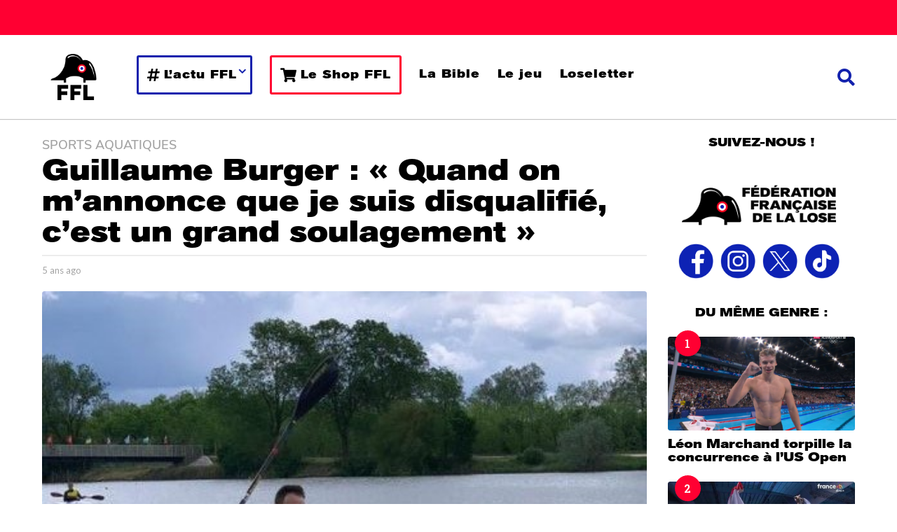

--- FILE ---
content_type: text/html; charset=UTF-8
request_url: https://fflose.com/guillaume-burger-quand-on-mannonce-que-je-suis-disqualifie-cest-un-grand-soulagement/
body_size: 67668
content:
<!DOCTYPE HTML>
<html lang="fr-FR">
	<head><meta charset="UTF-8"><script>if(navigator.userAgent.match(/MSIE|Internet Explorer/i)||navigator.userAgent.match(/Trident\/7\..*?rv:11/i)){var href=document.location.href;if(!href.match(/[?&]nowprocket/)){if(href.indexOf("?")==-1){if(href.indexOf("#")==-1){document.location.href=href+"?nowprocket=1"}else{document.location.href=href.replace("#","?nowprocket=1#")}}else{if(href.indexOf("#")==-1){document.location.href=href+"&nowprocket=1"}else{document.location.href=href.replace("#","&nowprocket=1#")}}}}</script><script>(()=>{class RocketLazyLoadScripts{constructor(){this.v="2.0.4",this.userEvents=["keydown","keyup","mousedown","mouseup","mousemove","mouseover","mouseout","touchmove","touchstart","touchend","touchcancel","wheel","click","dblclick","input"],this.attributeEvents=["onblur","onclick","oncontextmenu","ondblclick","onfocus","onmousedown","onmouseenter","onmouseleave","onmousemove","onmouseout","onmouseover","onmouseup","onmousewheel","onscroll","onsubmit"]}async t(){this.i(),this.o(),/iP(ad|hone)/.test(navigator.userAgent)&&this.h(),this.u(),this.l(this),this.m(),this.k(this),this.p(this),this._(),await Promise.all([this.R(),this.L()]),this.lastBreath=Date.now(),this.S(this),this.P(),this.D(),this.O(),this.M(),await this.C(this.delayedScripts.normal),await this.C(this.delayedScripts.defer),await this.C(this.delayedScripts.async),await this.T(),await this.F(),await this.j(),await this.A(),window.dispatchEvent(new Event("rocket-allScriptsLoaded")),this.everythingLoaded=!0,this.lastTouchEnd&&await new Promise(t=>setTimeout(t,500-Date.now()+this.lastTouchEnd)),this.I(),this.H(),this.U(),this.W()}i(){this.CSPIssue=sessionStorage.getItem("rocketCSPIssue"),document.addEventListener("securitypolicyviolation",t=>{this.CSPIssue||"script-src-elem"!==t.violatedDirective||"data"!==t.blockedURI||(this.CSPIssue=!0,sessionStorage.setItem("rocketCSPIssue",!0))},{isRocket:!0})}o(){window.addEventListener("pageshow",t=>{this.persisted=t.persisted,this.realWindowLoadedFired=!0},{isRocket:!0}),window.addEventListener("pagehide",()=>{this.onFirstUserAction=null},{isRocket:!0})}h(){let t;function e(e){t=e}window.addEventListener("touchstart",e,{isRocket:!0}),window.addEventListener("touchend",function i(o){o.changedTouches[0]&&t.changedTouches[0]&&Math.abs(o.changedTouches[0].pageX-t.changedTouches[0].pageX)<10&&Math.abs(o.changedTouches[0].pageY-t.changedTouches[0].pageY)<10&&o.timeStamp-t.timeStamp<200&&(window.removeEventListener("touchstart",e,{isRocket:!0}),window.removeEventListener("touchend",i,{isRocket:!0}),"INPUT"===o.target.tagName&&"text"===o.target.type||(o.target.dispatchEvent(new TouchEvent("touchend",{target:o.target,bubbles:!0})),o.target.dispatchEvent(new MouseEvent("mouseover",{target:o.target,bubbles:!0})),o.target.dispatchEvent(new PointerEvent("click",{target:o.target,bubbles:!0,cancelable:!0,detail:1,clientX:o.changedTouches[0].clientX,clientY:o.changedTouches[0].clientY})),event.preventDefault()))},{isRocket:!0})}q(t){this.userActionTriggered||("mousemove"!==t.type||this.firstMousemoveIgnored?"keyup"===t.type||"mouseover"===t.type||"mouseout"===t.type||(this.userActionTriggered=!0,this.onFirstUserAction&&this.onFirstUserAction()):this.firstMousemoveIgnored=!0),"click"===t.type&&t.preventDefault(),t.stopPropagation(),t.stopImmediatePropagation(),"touchstart"===this.lastEvent&&"touchend"===t.type&&(this.lastTouchEnd=Date.now()),"click"===t.type&&(this.lastTouchEnd=0),this.lastEvent=t.type,t.composedPath&&t.composedPath()[0].getRootNode()instanceof ShadowRoot&&(t.rocketTarget=t.composedPath()[0]),this.savedUserEvents.push(t)}u(){this.savedUserEvents=[],this.userEventHandler=this.q.bind(this),this.userEvents.forEach(t=>window.addEventListener(t,this.userEventHandler,{passive:!1,isRocket:!0})),document.addEventListener("visibilitychange",this.userEventHandler,{isRocket:!0})}U(){this.userEvents.forEach(t=>window.removeEventListener(t,this.userEventHandler,{passive:!1,isRocket:!0})),document.removeEventListener("visibilitychange",this.userEventHandler,{isRocket:!0}),this.savedUserEvents.forEach(t=>{(t.rocketTarget||t.target).dispatchEvent(new window[t.constructor.name](t.type,t))})}m(){const t="return false",e=Array.from(this.attributeEvents,t=>"data-rocket-"+t),i="["+this.attributeEvents.join("],[")+"]",o="[data-rocket-"+this.attributeEvents.join("],[data-rocket-")+"]",s=(e,i,o)=>{o&&o!==t&&(e.setAttribute("data-rocket-"+i,o),e["rocket"+i]=new Function("event",o),e.setAttribute(i,t))};new MutationObserver(t=>{for(const n of t)"attributes"===n.type&&(n.attributeName.startsWith("data-rocket-")||this.everythingLoaded?n.attributeName.startsWith("data-rocket-")&&this.everythingLoaded&&this.N(n.target,n.attributeName.substring(12)):s(n.target,n.attributeName,n.target.getAttribute(n.attributeName))),"childList"===n.type&&n.addedNodes.forEach(t=>{if(t.nodeType===Node.ELEMENT_NODE)if(this.everythingLoaded)for(const i of[t,...t.querySelectorAll(o)])for(const t of i.getAttributeNames())e.includes(t)&&this.N(i,t.substring(12));else for(const e of[t,...t.querySelectorAll(i)])for(const t of e.getAttributeNames())this.attributeEvents.includes(t)&&s(e,t,e.getAttribute(t))})}).observe(document,{subtree:!0,childList:!0,attributeFilter:[...this.attributeEvents,...e]})}I(){this.attributeEvents.forEach(t=>{document.querySelectorAll("[data-rocket-"+t+"]").forEach(e=>{this.N(e,t)})})}N(t,e){const i=t.getAttribute("data-rocket-"+e);i&&(t.setAttribute(e,i),t.removeAttribute("data-rocket-"+e))}k(t){Object.defineProperty(HTMLElement.prototype,"onclick",{get(){return this.rocketonclick||null},set(e){this.rocketonclick=e,this.setAttribute(t.everythingLoaded?"onclick":"data-rocket-onclick","this.rocketonclick(event)")}})}S(t){function e(e,i){let o=e[i];e[i]=null,Object.defineProperty(e,i,{get:()=>o,set(s){t.everythingLoaded?o=s:e["rocket"+i]=o=s}})}e(document,"onreadystatechange"),e(window,"onload"),e(window,"onpageshow");try{Object.defineProperty(document,"readyState",{get:()=>t.rocketReadyState,set(e){t.rocketReadyState=e},configurable:!0}),document.readyState="loading"}catch(t){console.log("WPRocket DJE readyState conflict, bypassing")}}l(t){this.originalAddEventListener=EventTarget.prototype.addEventListener,this.originalRemoveEventListener=EventTarget.prototype.removeEventListener,this.savedEventListeners=[],EventTarget.prototype.addEventListener=function(e,i,o){o&&o.isRocket||!t.B(e,this)&&!t.userEvents.includes(e)||t.B(e,this)&&!t.userActionTriggered||e.startsWith("rocket-")||t.everythingLoaded?t.originalAddEventListener.call(this,e,i,o):(t.savedEventListeners.push({target:this,remove:!1,type:e,func:i,options:o}),"mouseenter"!==e&&"mouseleave"!==e||t.originalAddEventListener.call(this,e,t.savedUserEvents.push,o))},EventTarget.prototype.removeEventListener=function(e,i,o){o&&o.isRocket||!t.B(e,this)&&!t.userEvents.includes(e)||t.B(e,this)&&!t.userActionTriggered||e.startsWith("rocket-")||t.everythingLoaded?t.originalRemoveEventListener.call(this,e,i,o):t.savedEventListeners.push({target:this,remove:!0,type:e,func:i,options:o})}}J(t,e){this.savedEventListeners=this.savedEventListeners.filter(i=>{let o=i.type,s=i.target||window;return e!==o||t!==s||(this.B(o,s)&&(i.type="rocket-"+o),this.$(i),!1)})}H(){EventTarget.prototype.addEventListener=this.originalAddEventListener,EventTarget.prototype.removeEventListener=this.originalRemoveEventListener,this.savedEventListeners.forEach(t=>this.$(t))}$(t){t.remove?this.originalRemoveEventListener.call(t.target,t.type,t.func,t.options):this.originalAddEventListener.call(t.target,t.type,t.func,t.options)}p(t){let e;function i(e){return t.everythingLoaded?e:e.split(" ").map(t=>"load"===t||t.startsWith("load.")?"rocket-jquery-load":t).join(" ")}function o(o){function s(e){const s=o.fn[e];o.fn[e]=o.fn.init.prototype[e]=function(){return this[0]===window&&t.userActionTriggered&&("string"==typeof arguments[0]||arguments[0]instanceof String?arguments[0]=i(arguments[0]):"object"==typeof arguments[0]&&Object.keys(arguments[0]).forEach(t=>{const e=arguments[0][t];delete arguments[0][t],arguments[0][i(t)]=e})),s.apply(this,arguments),this}}if(o&&o.fn&&!t.allJQueries.includes(o)){const e={DOMContentLoaded:[],"rocket-DOMContentLoaded":[]};for(const t in e)document.addEventListener(t,()=>{e[t].forEach(t=>t())},{isRocket:!0});o.fn.ready=o.fn.init.prototype.ready=function(i){function s(){parseInt(o.fn.jquery)>2?setTimeout(()=>i.bind(document)(o)):i.bind(document)(o)}return"function"==typeof i&&(t.realDomReadyFired?!t.userActionTriggered||t.fauxDomReadyFired?s():e["rocket-DOMContentLoaded"].push(s):e.DOMContentLoaded.push(s)),o([])},s("on"),s("one"),s("off"),t.allJQueries.push(o)}e=o}t.allJQueries=[],o(window.jQuery),Object.defineProperty(window,"jQuery",{get:()=>e,set(t){o(t)}})}P(){const t=new Map;document.write=document.writeln=function(e){const i=document.currentScript,o=document.createRange(),s=i.parentElement;let n=t.get(i);void 0===n&&(n=i.nextSibling,t.set(i,n));const c=document.createDocumentFragment();o.setStart(c,0),c.appendChild(o.createContextualFragment(e)),s.insertBefore(c,n)}}async R(){return new Promise(t=>{this.userActionTriggered?t():this.onFirstUserAction=t})}async L(){return new Promise(t=>{document.addEventListener("DOMContentLoaded",()=>{this.realDomReadyFired=!0,t()},{isRocket:!0})})}async j(){return this.realWindowLoadedFired?Promise.resolve():new Promise(t=>{window.addEventListener("load",t,{isRocket:!0})})}M(){this.pendingScripts=[];this.scriptsMutationObserver=new MutationObserver(t=>{for(const e of t)e.addedNodes.forEach(t=>{"SCRIPT"!==t.tagName||t.noModule||t.isWPRocket||this.pendingScripts.push({script:t,promise:new Promise(e=>{const i=()=>{const i=this.pendingScripts.findIndex(e=>e.script===t);i>=0&&this.pendingScripts.splice(i,1),e()};t.addEventListener("load",i,{isRocket:!0}),t.addEventListener("error",i,{isRocket:!0}),setTimeout(i,1e3)})})})}),this.scriptsMutationObserver.observe(document,{childList:!0,subtree:!0})}async F(){await this.X(),this.pendingScripts.length?(await this.pendingScripts[0].promise,await this.F()):this.scriptsMutationObserver.disconnect()}D(){this.delayedScripts={normal:[],async:[],defer:[]},document.querySelectorAll("script[type$=rocketlazyloadscript]").forEach(t=>{t.hasAttribute("data-rocket-src")?t.hasAttribute("async")&&!1!==t.async?this.delayedScripts.async.push(t):t.hasAttribute("defer")&&!1!==t.defer||"module"===t.getAttribute("data-rocket-type")?this.delayedScripts.defer.push(t):this.delayedScripts.normal.push(t):this.delayedScripts.normal.push(t)})}async _(){await this.L();let t=[];document.querySelectorAll("script[type$=rocketlazyloadscript][data-rocket-src]").forEach(e=>{let i=e.getAttribute("data-rocket-src");if(i&&!i.startsWith("data:")){i.startsWith("//")&&(i=location.protocol+i);try{const o=new URL(i).origin;o!==location.origin&&t.push({src:o,crossOrigin:e.crossOrigin||"module"===e.getAttribute("data-rocket-type")})}catch(t){}}}),t=[...new Map(t.map(t=>[JSON.stringify(t),t])).values()],this.Y(t,"preconnect")}async G(t){if(await this.K(),!0!==t.noModule||!("noModule"in HTMLScriptElement.prototype))return new Promise(e=>{let i;function o(){(i||t).setAttribute("data-rocket-status","executed"),e()}try{if(navigator.userAgent.includes("Firefox/")||""===navigator.vendor||this.CSPIssue)i=document.createElement("script"),[...t.attributes].forEach(t=>{let e=t.nodeName;"type"!==e&&("data-rocket-type"===e&&(e="type"),"data-rocket-src"===e&&(e="src"),i.setAttribute(e,t.nodeValue))}),t.text&&(i.text=t.text),t.nonce&&(i.nonce=t.nonce),i.hasAttribute("src")?(i.addEventListener("load",o,{isRocket:!0}),i.addEventListener("error",()=>{i.setAttribute("data-rocket-status","failed-network"),e()},{isRocket:!0}),setTimeout(()=>{i.isConnected||e()},1)):(i.text=t.text,o()),i.isWPRocket=!0,t.parentNode.replaceChild(i,t);else{const i=t.getAttribute("data-rocket-type"),s=t.getAttribute("data-rocket-src");i?(t.type=i,t.removeAttribute("data-rocket-type")):t.removeAttribute("type"),t.addEventListener("load",o,{isRocket:!0}),t.addEventListener("error",i=>{this.CSPIssue&&i.target.src.startsWith("data:")?(console.log("WPRocket: CSP fallback activated"),t.removeAttribute("src"),this.G(t).then(e)):(t.setAttribute("data-rocket-status","failed-network"),e())},{isRocket:!0}),s?(t.fetchPriority="high",t.removeAttribute("data-rocket-src"),t.src=s):t.src="data:text/javascript;base64,"+window.btoa(unescape(encodeURIComponent(t.text)))}}catch(i){t.setAttribute("data-rocket-status","failed-transform"),e()}});t.setAttribute("data-rocket-status","skipped")}async C(t){const e=t.shift();return e?(e.isConnected&&await this.G(e),this.C(t)):Promise.resolve()}O(){this.Y([...this.delayedScripts.normal,...this.delayedScripts.defer,...this.delayedScripts.async],"preload")}Y(t,e){this.trash=this.trash||[];let i=!0;var o=document.createDocumentFragment();t.forEach(t=>{const s=t.getAttribute&&t.getAttribute("data-rocket-src")||t.src;if(s&&!s.startsWith("data:")){const n=document.createElement("link");n.href=s,n.rel=e,"preconnect"!==e&&(n.as="script",n.fetchPriority=i?"high":"low"),t.getAttribute&&"module"===t.getAttribute("data-rocket-type")&&(n.crossOrigin=!0),t.crossOrigin&&(n.crossOrigin=t.crossOrigin),t.integrity&&(n.integrity=t.integrity),t.nonce&&(n.nonce=t.nonce),o.appendChild(n),this.trash.push(n),i=!1}}),document.head.appendChild(o)}W(){this.trash.forEach(t=>t.remove())}async T(){try{document.readyState="interactive"}catch(t){}this.fauxDomReadyFired=!0;try{await this.K(),this.J(document,"readystatechange"),document.dispatchEvent(new Event("rocket-readystatechange")),await this.K(),document.rocketonreadystatechange&&document.rocketonreadystatechange(),await this.K(),this.J(document,"DOMContentLoaded"),document.dispatchEvent(new Event("rocket-DOMContentLoaded")),await this.K(),this.J(window,"DOMContentLoaded"),window.dispatchEvent(new Event("rocket-DOMContentLoaded"))}catch(t){console.error(t)}}async A(){try{document.readyState="complete"}catch(t){}try{await this.K(),this.J(document,"readystatechange"),document.dispatchEvent(new Event("rocket-readystatechange")),await this.K(),document.rocketonreadystatechange&&document.rocketonreadystatechange(),await this.K(),this.J(window,"load"),window.dispatchEvent(new Event("rocket-load")),await this.K(),window.rocketonload&&window.rocketonload(),await this.K(),this.allJQueries.forEach(t=>t(window).trigger("rocket-jquery-load")),await this.K(),this.J(window,"pageshow");const t=new Event("rocket-pageshow");t.persisted=this.persisted,window.dispatchEvent(t),await this.K(),window.rocketonpageshow&&window.rocketonpageshow({persisted:this.persisted})}catch(t){console.error(t)}}async K(){Date.now()-this.lastBreath>45&&(await this.X(),this.lastBreath=Date.now())}async X(){return document.hidden?new Promise(t=>setTimeout(t)):new Promise(t=>requestAnimationFrame(t))}B(t,e){return e===document&&"readystatechange"===t||(e===document&&"DOMContentLoaded"===t||(e===window&&"DOMContentLoaded"===t||(e===window&&"load"===t||e===window&&"pageshow"===t)))}static run(){(new RocketLazyLoadScripts).t()}}RocketLazyLoadScripts.run()})();</script>
		
		<meta name="viewport" content="width=device-width, initial-scale=1.0, maximum-scale=1.0, user-scalable=no">
				<meta name='robots' content='index, follow, max-image-preview:large, max-snippet:-1, max-video-preview:-1' />
	<style>img:is([sizes="auto" i], [sizes^="auto," i]) { contain-intrinsic-size: 3000px 1500px }</style>
		<script type="rocketlazyloadscript" data-rocket-type="text/javascript">
		(function( $ ) {

			var themeModeStylesheetURL = 'https://fflose.com/wp-content/themes/boombox/css/night-mode.min.css';
			var getCookie = function( cname ) {
				var name = cname + "=";
				var decodedCookie = decodeURIComponent( document.cookie );
				var ca = decodedCookie.split( ';' );
				for ( var i = 0; i < ca.length; i++ ) {
					var c = ca[i];
					while ( c.charAt( 0 ) == ' ' ) {
						c = c.substring( 1 );
					}
					if ( c.indexOf( name ) == 0 ) {
						return c.substring( name.length, c.length );
					}
				}
				return "";
			};
			var setCookie = function( cname, cvalue, exdays ) {
				var d = new Date();
				d.setTime( d.getTime() + (exdays * 24 * 60 * 60 * 1000) );
				var expires = "expires=" + d.toUTCString();
				document.cookie = cname + "=" + cvalue + ";" + expires + ";path=/";
			};
			var delete_cookie = function( cname ) {
				setCookie( cname, null, 0 );
			};
			var appendThemeModeLink = function() {
				var link = document.createElement( 'link' );
				var targetNode = document.getElementById( 'boombox-primary-style-inline-css' );
				link.rel = 'stylesheet';
				link.id = 'boombox-theme-mode-css';
				link.href = themeModeStylesheetURL;
				link.media = 'all';

				targetNode.parentNode.insertBefore( link, targetNode.nextSibling );
			};

			document.addEventListener( 'DOMContentLoaded', function() {
				var switchers = document.querySelectorAll( '.bb-mode-switcher .bb-mode-toggle' );

				for ( var i = 0; i < switchers.length; i++ ) {
					switchers[i].addEventListener( 'click', function(e) {
					    e.preventDefault();
						var stylesheet = document.getElementById( 'boombox-theme-mode-css' );
						if ( !!getCookie( 'boombox-theme-mode' ) ) {
							if ( stylesheet ) {
								stylesheet.setAttribute( 'disabled', 'disabled' );
							}
                            document.body.classList.remove("boombox-mode-on");
							delete_cookie( 'boombox-theme-mode' );
						} else {
							if ( stylesheet ) {
								stylesheet.removeAttribute( 'disabled' );
							} else {
								appendThemeModeLink();
							}
                            document.body.classList.add("boombox-mode-on");
							setCookie( 'boombox-theme-mode', 1, 365 );
						}
					} );
				}

                if ( !!getCookie( 'boombox-theme-mode' ) ) {
                    document.body.classList.add("boombox-mode-on");
                }
			} );

			if ( !!getCookie( 'boombox-theme-mode' ) ) {

				var appendInterval = setInterval( function() {
					if ( document.getElementById( 'boombox-primary-style-inline-css' ) ) {
						clearInterval( appendInterval );
						appendThemeModeLink();
					}
				}, 25 );
			}

		})();
	</script>
	<!-- This site is optimized with the Yoast SEO plugin v25.9 - https://yoast.com/wordpress/plugins/seo/ -->
	<title>Guillaume Burger : &quot;Quand on m’annonce que je suis disqualifié, c’est un grand soulagement&quot; - FFL</title>
<link crossorigin data-rocket-preconnect href="https://securepubads.g.doubleclick.net" rel="preconnect">
<link crossorigin data-rocket-preconnect href="https://fonts.googleapis.com" rel="preconnect">
<link crossorigin data-rocket-preconnect href="https://use.typekit.net" rel="preconnect">
<link crossorigin data-rocket-preconnect href="https://ads.sportslocalmedia.com" rel="preconnect">
<link crossorigin data-rocket-preconnect href="https://static.fflose.com" rel="preconnect">
<link crossorigin data-rocket-preconnect href="https://btloader.com" rel="preconnect">
<link crossorigin data-rocket-preconnect href="https://boot.pbstck.com" rel="preconnect">
<link data-rocket-preload as="style" href="https://fonts.googleapis.com/css?family=Lato%3A300%2C300i%2C400%2C400i%2C500%2C500i%2C600%2C600i%2C700%2C700i%2C800%2C800i%2C900%2C900i%7CRoboto%20Slab%3A300%2C300i%2C400%2C400i%2C500%2C500i%2C600%2C600i%2C700%2C700i%2C800%2C800i%2C900%2C900i&#038;subset=latin%2Clatin-ext&#038;display=swap" rel="preload">
<link href="https://fonts.googleapis.com/css?family=Lato%3A300%2C300i%2C400%2C400i%2C500%2C500i%2C600%2C600i%2C700%2C700i%2C800%2C800i%2C900%2C900i%7CRoboto%20Slab%3A300%2C300i%2C400%2C400i%2C500%2C500i%2C600%2C600i%2C700%2C700i%2C800%2C800i%2C900%2C900i&#038;subset=latin%2Clatin-ext&#038;display=swap" media="print" onload="this.media=&#039;all&#039;" rel="stylesheet">
<noscript><link rel="stylesheet" href="https://fonts.googleapis.com/css?family=Lato%3A300%2C300i%2C400%2C400i%2C500%2C500i%2C600%2C600i%2C700%2C700i%2C800%2C800i%2C900%2C900i%7CRoboto%20Slab%3A300%2C300i%2C400%2C400i%2C500%2C500i%2C600%2C600i%2C700%2C700i%2C800%2C800i%2C900%2C900i&#038;subset=latin%2Clatin-ext&#038;display=swap"></noscript><link rel="preload" data-rocket-preload as="image" href="https://static.fflose.com/2021/05/1138961a-guillaume-burger-2.jpg" imagesrcset="https://static.fflose.com/2021/05/1138961a-guillaume-burger-2.jpg 472w, https://static.fflose.com/2021/05/1138961a-guillaume-burger-2-300x207.jpg 300w, https://static.fflose.com/2021/05/1138961a-guillaume-burger-2-360x248.jpg 360w" imagesizes="(max-width: 472px) 100vw, 472px" fetchpriority="high">
	<meta name="description" content="Il y a des dizaines et des dizaines de manières d&#039;entrer à la FFL, mais celle choisie par Guillaume Burger fera date dans l&#039;histoire. Un imbroglio lunaire" />
	<link rel="canonical" href="https://fflose.com/guillaume-burger-quand-on-mannonce-que-je-suis-disqualifie-cest-un-grand-soulagement/" />
	<meta property="og:locale" content="fr_FR" />
	<meta property="og:type" content="article" />
	<meta property="og:title" content="Guillaume Burger : &quot;Quand on m’annonce que je suis disqualifié, c’est un grand soulagement&quot; - FFL" />
	<meta property="og:description" content="Il y a des dizaines et des dizaines de manières d&#039;entrer à la FFL, mais celle choisie par Guillaume Burger fera date dans l&#039;histoire. Un imbroglio lunaire" />
	<meta property="og:url" content="https://fflose.com/guillaume-burger-quand-on-mannonce-que-je-suis-disqualifie-cest-un-grand-soulagement/" />
	<meta property="og:site_name" content="FFL" />
	<meta property="article:publisher" content="https://facebook.com/fflose" />
	<meta property="article:published_time" content="2021-05-18T21:27:43+00:00" />
	<meta property="article:modified_time" content="2021-05-21T08:22:18+00:00" />
	<meta property="og:image" content="https://static.fflose.com/2021/05/1138961a-guillaume-burger-2.jpg" />
	<meta property="og:image:width" content="472" />
	<meta property="og:image:height" content="325" />
	<meta property="og:image:type" content="image/jpeg" />
	<meta name="author" content="Antoine" />
	<meta name="twitter:card" content="summary_large_image" />
	<meta name="twitter:creator" content="@fflose" />
	<meta name="twitter:site" content="@fflose" />
	<meta name="twitter:label1" content="Écrit par" />
	<meta name="twitter:data1" content="Antoine" />
	<meta name="twitter:label2" content="Durée de lecture estimée" />
	<meta name="twitter:data2" content="3 minutes" />
	<script type="application/ld+json" class="yoast-schema-graph">{"@context":"https://schema.org","@graph":[{"@type":"NewsArticle","@id":"https://fflose.com/guillaume-burger-quand-on-mannonce-que-je-suis-disqualifie-cest-un-grand-soulagement/#article","isPartOf":{"@id":"https://fflose.com/guillaume-burger-quand-on-mannonce-que-je-suis-disqualifie-cest-un-grand-soulagement/"},"author":{"name":"Antoine","@id":"https://fflose.com/#/schema/person/77ba285c23dd5738e961485dab129947"},"headline":"Guillaume Burger : « Quand on m’annonce que je suis disqualifié, c’est un grand soulagement »","datePublished":"2021-05-18T21:27:43+00:00","dateModified":"2021-05-21T08:22:18+00:00","mainEntityOfPage":{"@id":"https://fflose.com/guillaume-burger-quand-on-mannonce-que-je-suis-disqualifie-cest-un-grand-soulagement/"},"wordCount":573,"commentCount":0,"publisher":{"@id":"https://fflose.com/#organization"},"image":{"@id":"https://fflose.com/guillaume-burger-quand-on-mannonce-que-je-suis-disqualifie-cest-un-grand-soulagement/#primaryimage"},"thumbnailUrl":"https://static.fflose.com/2021/05/1138961a-guillaume-burger-2.jpg","articleSection":["Sports aquatiques"],"inLanguage":"fr-FR","potentialAction":[{"@type":"CommentAction","name":"Comment","target":["https://fflose.com/guillaume-burger-quand-on-mannonce-que-je-suis-disqualifie-cest-un-grand-soulagement/#respond"]}],"copyrightYear":"2021","copyrightHolder":{"@id":"https://fflose.com/#organization"}},{"@type":"WebPage","@id":"https://fflose.com/guillaume-burger-quand-on-mannonce-que-je-suis-disqualifie-cest-un-grand-soulagement/","url":"https://fflose.com/guillaume-burger-quand-on-mannonce-que-je-suis-disqualifie-cest-un-grand-soulagement/","name":"Guillaume Burger : \"Quand on m’annonce que je suis disqualifié, c’est un grand soulagement\" - FFL","isPartOf":{"@id":"https://fflose.com/#website"},"primaryImageOfPage":{"@id":"https://fflose.com/guillaume-burger-quand-on-mannonce-que-je-suis-disqualifie-cest-un-grand-soulagement/#primaryimage"},"image":{"@id":"https://fflose.com/guillaume-burger-quand-on-mannonce-que-je-suis-disqualifie-cest-un-grand-soulagement/#primaryimage"},"thumbnailUrl":"https://static.fflose.com/2021/05/1138961a-guillaume-burger-2.jpg","datePublished":"2021-05-18T21:27:43+00:00","dateModified":"2021-05-21T08:22:18+00:00","description":"Il y a des dizaines et des dizaines de manières d'entrer à la FFL, mais celle choisie par Guillaume Burger fera date dans l'histoire. Un imbroglio lunaire","breadcrumb":{"@id":"https://fflose.com/guillaume-burger-quand-on-mannonce-que-je-suis-disqualifie-cest-un-grand-soulagement/#breadcrumb"},"inLanguage":"fr-FR","potentialAction":[{"@type":"ReadAction","target":["https://fflose.com/guillaume-burger-quand-on-mannonce-que-je-suis-disqualifie-cest-un-grand-soulagement/"]}]},{"@type":"ImageObject","inLanguage":"fr-FR","@id":"https://fflose.com/guillaume-burger-quand-on-mannonce-que-je-suis-disqualifie-cest-un-grand-soulagement/#primaryimage","url":"https://static.fflose.com/2021/05/1138961a-guillaume-burger-2.jpg","contentUrl":"https://static.fflose.com/2021/05/1138961a-guillaume-burger-2.jpg","width":472,"height":325},{"@type":"BreadcrumbList","@id":"https://fflose.com/guillaume-burger-quand-on-mannonce-que-je-suis-disqualifie-cest-un-grand-soulagement/#breadcrumb","itemListElement":[{"@type":"ListItem","position":1,"name":"Accueil","item":"https://fflose.com/"},{"@type":"ListItem","position":2,"name":"Guillaume Burger : « Quand on m’annonce que je suis disqualifié, c’est un grand soulagement »"}]},{"@type":"WebSite","@id":"https://fflose.com/#website","url":"https://fflose.com/","name":"FFL","description":"Fédération Française de la Lose","publisher":{"@id":"https://fflose.com/#organization"},"potentialAction":[{"@type":"SearchAction","target":{"@type":"EntryPoint","urlTemplate":"https://fflose.com/?s={search_term_string}"},"query-input":{"@type":"PropertyValueSpecification","valueRequired":true,"valueName":"search_term_string"}}],"inLanguage":"fr-FR"},{"@type":"Organization","@id":"https://fflose.com/#organization","name":"Fédération Française de la Lose","url":"https://fflose.com/","logo":{"@type":"ImageObject","inLanguage":"fr-FR","@id":"https://fflose.com/#/schema/logo/image/","url":"https://static.fflose.com/2019/02/Logo_FFL_800x800.png","contentUrl":"https://static.fflose.com/2019/02/Logo_FFL_800x800.png","width":1200,"height":1200,"caption":"Fédération Française de la Lose"},"image":{"@id":"https://fflose.com/#/schema/logo/image/"},"sameAs":["https://facebook.com/fflose","https://x.com/fflose","https://instagram.com/federationfrancaisedelalose"]},{"@type":"Person","@id":"https://fflose.com/#/schema/person/77ba285c23dd5738e961485dab129947","name":"Antoine","image":{"@type":"ImageObject","inLanguage":"fr-FR","@id":"https://fflose.com/#/schema/person/image/","url":"https://secure.gravatar.com/avatar/8b22bdbf9feb2abc95c6c214ed7daad0a62fea7e3d12a0b946c7dc8dc219c0d2?s=96&d=blank&r=g","contentUrl":"https://secure.gravatar.com/avatar/8b22bdbf9feb2abc95c6c214ed7daad0a62fea7e3d12a0b946c7dc8dc219c0d2?s=96&d=blank&r=g","caption":"Antoine"},"description":"Œil de Sauron en chef de la FFL. J'ai connu la France sans étoile sur le maillot et le LOSC en Ligue 2.","url":"https://fflose.com/author/antoined/"},false]}</script>
	<!-- / Yoast SEO plugin. -->


<link rel='dns-prefetch' href='//fonts.googleapis.com' />
<link href='https://fonts.gstatic.com' crossorigin rel='preconnect' />
<link rel="alternate" type="application/rss+xml" title="FFL &raquo; Flux" href="https://fflose.com/feed/" />
<link rel="alternate" type="application/rss+xml" title="FFL &raquo; Flux des commentaires" href="https://fflose.com/comments/feed/" />
<link rel="alternate" type="application/rss+xml" title="FFL &raquo; Guillaume Burger : « Quand on m’annonce que je suis disqualifié, c’est un grand soulagement » Flux des commentaires" href="https://fflose.com/guillaume-burger-quand-on-mannonce-que-je-suis-disqualifie-cest-un-grand-soulagement/feed/" />
<style id='wp-emoji-styles-inline-css' type='text/css'>

	img.wp-smiley, img.emoji {
		display: inline !important;
		border: none !important;
		box-shadow: none !important;
		height: 1em !important;
		width: 1em !important;
		margin: 0 0.07em !important;
		vertical-align: -0.1em !important;
		background: none !important;
		padding: 0 !important;
	}
</style>
<link rel='stylesheet' id='wp-block-library-css' href='https://fflose.com/wp-includes/css/dist/block-library/style.min.css?ver=6.8.2' type='text/css' media='all' />
<style id='classic-theme-styles-inline-css' type='text/css'>
/*! This file is auto-generated */
.wp-block-button__link{color:#fff;background-color:#32373c;border-radius:9999px;box-shadow:none;text-decoration:none;padding:calc(.667em + 2px) calc(1.333em + 2px);font-size:1.125em}.wp-block-file__button{background:#32373c;color:#fff;text-decoration:none}
</style>
<style id='wpjoli-joli-table-of-contents-style-inline-css' type='text/css'>


</style>
<style id='global-styles-inline-css' type='text/css'>
:root{--wp--preset--aspect-ratio--square: 1;--wp--preset--aspect-ratio--4-3: 4/3;--wp--preset--aspect-ratio--3-4: 3/4;--wp--preset--aspect-ratio--3-2: 3/2;--wp--preset--aspect-ratio--2-3: 2/3;--wp--preset--aspect-ratio--16-9: 16/9;--wp--preset--aspect-ratio--9-16: 9/16;--wp--preset--color--black: #000000;--wp--preset--color--cyan-bluish-gray: #abb8c3;--wp--preset--color--white: #ffffff;--wp--preset--color--pale-pink: #f78da7;--wp--preset--color--vivid-red: #cf2e2e;--wp--preset--color--luminous-vivid-orange: #ff6900;--wp--preset--color--luminous-vivid-amber: #fcb900;--wp--preset--color--light-green-cyan: #7bdcb5;--wp--preset--color--vivid-green-cyan: #00d084;--wp--preset--color--pale-cyan-blue: #8ed1fc;--wp--preset--color--vivid-cyan-blue: #0693e3;--wp--preset--color--vivid-purple: #9b51e0;--wp--preset--gradient--vivid-cyan-blue-to-vivid-purple: linear-gradient(135deg,rgba(6,147,227,1) 0%,rgb(155,81,224) 100%);--wp--preset--gradient--light-green-cyan-to-vivid-green-cyan: linear-gradient(135deg,rgb(122,220,180) 0%,rgb(0,208,130) 100%);--wp--preset--gradient--luminous-vivid-amber-to-luminous-vivid-orange: linear-gradient(135deg,rgba(252,185,0,1) 0%,rgba(255,105,0,1) 100%);--wp--preset--gradient--luminous-vivid-orange-to-vivid-red: linear-gradient(135deg,rgba(255,105,0,1) 0%,rgb(207,46,46) 100%);--wp--preset--gradient--very-light-gray-to-cyan-bluish-gray: linear-gradient(135deg,rgb(238,238,238) 0%,rgb(169,184,195) 100%);--wp--preset--gradient--cool-to-warm-spectrum: linear-gradient(135deg,rgb(74,234,220) 0%,rgb(151,120,209) 20%,rgb(207,42,186) 40%,rgb(238,44,130) 60%,rgb(251,105,98) 80%,rgb(254,248,76) 100%);--wp--preset--gradient--blush-light-purple: linear-gradient(135deg,rgb(255,206,236) 0%,rgb(152,150,240) 100%);--wp--preset--gradient--blush-bordeaux: linear-gradient(135deg,rgb(254,205,165) 0%,rgb(254,45,45) 50%,rgb(107,0,62) 100%);--wp--preset--gradient--luminous-dusk: linear-gradient(135deg,rgb(255,203,112) 0%,rgb(199,81,192) 50%,rgb(65,88,208) 100%);--wp--preset--gradient--pale-ocean: linear-gradient(135deg,rgb(255,245,203) 0%,rgb(182,227,212) 50%,rgb(51,167,181) 100%);--wp--preset--gradient--electric-grass: linear-gradient(135deg,rgb(202,248,128) 0%,rgb(113,206,126) 100%);--wp--preset--gradient--midnight: linear-gradient(135deg,rgb(2,3,129) 0%,rgb(40,116,252) 100%);--wp--preset--font-size--small: 13px;--wp--preset--font-size--medium: 20px;--wp--preset--font-size--large: 36px;--wp--preset--font-size--x-large: 42px;--wp--preset--spacing--20: 0.44rem;--wp--preset--spacing--30: 0.67rem;--wp--preset--spacing--40: 1rem;--wp--preset--spacing--50: 1.5rem;--wp--preset--spacing--60: 2.25rem;--wp--preset--spacing--70: 3.38rem;--wp--preset--spacing--80: 5.06rem;--wp--preset--shadow--natural: 6px 6px 9px rgba(0, 0, 0, 0.2);--wp--preset--shadow--deep: 12px 12px 50px rgba(0, 0, 0, 0.4);--wp--preset--shadow--sharp: 6px 6px 0px rgba(0, 0, 0, 0.2);--wp--preset--shadow--outlined: 6px 6px 0px -3px rgba(255, 255, 255, 1), 6px 6px rgba(0, 0, 0, 1);--wp--preset--shadow--crisp: 6px 6px 0px rgba(0, 0, 0, 1);}:where(.is-layout-flex){gap: 0.5em;}:where(.is-layout-grid){gap: 0.5em;}body .is-layout-flex{display: flex;}.is-layout-flex{flex-wrap: wrap;align-items: center;}.is-layout-flex > :is(*, div){margin: 0;}body .is-layout-grid{display: grid;}.is-layout-grid > :is(*, div){margin: 0;}:where(.wp-block-columns.is-layout-flex){gap: 2em;}:where(.wp-block-columns.is-layout-grid){gap: 2em;}:where(.wp-block-post-template.is-layout-flex){gap: 1.25em;}:where(.wp-block-post-template.is-layout-grid){gap: 1.25em;}.has-black-color{color: var(--wp--preset--color--black) !important;}.has-cyan-bluish-gray-color{color: var(--wp--preset--color--cyan-bluish-gray) !important;}.has-white-color{color: var(--wp--preset--color--white) !important;}.has-pale-pink-color{color: var(--wp--preset--color--pale-pink) !important;}.has-vivid-red-color{color: var(--wp--preset--color--vivid-red) !important;}.has-luminous-vivid-orange-color{color: var(--wp--preset--color--luminous-vivid-orange) !important;}.has-luminous-vivid-amber-color{color: var(--wp--preset--color--luminous-vivid-amber) !important;}.has-light-green-cyan-color{color: var(--wp--preset--color--light-green-cyan) !important;}.has-vivid-green-cyan-color{color: var(--wp--preset--color--vivid-green-cyan) !important;}.has-pale-cyan-blue-color{color: var(--wp--preset--color--pale-cyan-blue) !important;}.has-vivid-cyan-blue-color{color: var(--wp--preset--color--vivid-cyan-blue) !important;}.has-vivid-purple-color{color: var(--wp--preset--color--vivid-purple) !important;}.has-black-background-color{background-color: var(--wp--preset--color--black) !important;}.has-cyan-bluish-gray-background-color{background-color: var(--wp--preset--color--cyan-bluish-gray) !important;}.has-white-background-color{background-color: var(--wp--preset--color--white) !important;}.has-pale-pink-background-color{background-color: var(--wp--preset--color--pale-pink) !important;}.has-vivid-red-background-color{background-color: var(--wp--preset--color--vivid-red) !important;}.has-luminous-vivid-orange-background-color{background-color: var(--wp--preset--color--luminous-vivid-orange) !important;}.has-luminous-vivid-amber-background-color{background-color: var(--wp--preset--color--luminous-vivid-amber) !important;}.has-light-green-cyan-background-color{background-color: var(--wp--preset--color--light-green-cyan) !important;}.has-vivid-green-cyan-background-color{background-color: var(--wp--preset--color--vivid-green-cyan) !important;}.has-pale-cyan-blue-background-color{background-color: var(--wp--preset--color--pale-cyan-blue) !important;}.has-vivid-cyan-blue-background-color{background-color: var(--wp--preset--color--vivid-cyan-blue) !important;}.has-vivid-purple-background-color{background-color: var(--wp--preset--color--vivid-purple) !important;}.has-black-border-color{border-color: var(--wp--preset--color--black) !important;}.has-cyan-bluish-gray-border-color{border-color: var(--wp--preset--color--cyan-bluish-gray) !important;}.has-white-border-color{border-color: var(--wp--preset--color--white) !important;}.has-pale-pink-border-color{border-color: var(--wp--preset--color--pale-pink) !important;}.has-vivid-red-border-color{border-color: var(--wp--preset--color--vivid-red) !important;}.has-luminous-vivid-orange-border-color{border-color: var(--wp--preset--color--luminous-vivid-orange) !important;}.has-luminous-vivid-amber-border-color{border-color: var(--wp--preset--color--luminous-vivid-amber) !important;}.has-light-green-cyan-border-color{border-color: var(--wp--preset--color--light-green-cyan) !important;}.has-vivid-green-cyan-border-color{border-color: var(--wp--preset--color--vivid-green-cyan) !important;}.has-pale-cyan-blue-border-color{border-color: var(--wp--preset--color--pale-cyan-blue) !important;}.has-vivid-cyan-blue-border-color{border-color: var(--wp--preset--color--vivid-cyan-blue) !important;}.has-vivid-purple-border-color{border-color: var(--wp--preset--color--vivid-purple) !important;}.has-vivid-cyan-blue-to-vivid-purple-gradient-background{background: var(--wp--preset--gradient--vivid-cyan-blue-to-vivid-purple) !important;}.has-light-green-cyan-to-vivid-green-cyan-gradient-background{background: var(--wp--preset--gradient--light-green-cyan-to-vivid-green-cyan) !important;}.has-luminous-vivid-amber-to-luminous-vivid-orange-gradient-background{background: var(--wp--preset--gradient--luminous-vivid-amber-to-luminous-vivid-orange) !important;}.has-luminous-vivid-orange-to-vivid-red-gradient-background{background: var(--wp--preset--gradient--luminous-vivid-orange-to-vivid-red) !important;}.has-very-light-gray-to-cyan-bluish-gray-gradient-background{background: var(--wp--preset--gradient--very-light-gray-to-cyan-bluish-gray) !important;}.has-cool-to-warm-spectrum-gradient-background{background: var(--wp--preset--gradient--cool-to-warm-spectrum) !important;}.has-blush-light-purple-gradient-background{background: var(--wp--preset--gradient--blush-light-purple) !important;}.has-blush-bordeaux-gradient-background{background: var(--wp--preset--gradient--blush-bordeaux) !important;}.has-luminous-dusk-gradient-background{background: var(--wp--preset--gradient--luminous-dusk) !important;}.has-pale-ocean-gradient-background{background: var(--wp--preset--gradient--pale-ocean) !important;}.has-electric-grass-gradient-background{background: var(--wp--preset--gradient--electric-grass) !important;}.has-midnight-gradient-background{background: var(--wp--preset--gradient--midnight) !important;}.has-small-font-size{font-size: var(--wp--preset--font-size--small) !important;}.has-medium-font-size{font-size: var(--wp--preset--font-size--medium) !important;}.has-large-font-size{font-size: var(--wp--preset--font-size--large) !important;}.has-x-large-font-size{font-size: var(--wp--preset--font-size--x-large) !important;}
:where(.wp-block-post-template.is-layout-flex){gap: 1.25em;}:where(.wp-block-post-template.is-layout-grid){gap: 1.25em;}
:where(.wp-block-columns.is-layout-flex){gap: 2em;}:where(.wp-block-columns.is-layout-grid){gap: 2em;}
:root :where(.wp-block-pullquote){font-size: 1.5em;line-height: 1.6;}
</style>
<link rel='stylesheet' id='wpsm_ac-font-awesome-front-css' href='https://fflose.com/wp-content/plugins/responsive-accordion-and-collapse/css/font-awesome/css/font-awesome.min.css?ver=6.8.2' type='text/css' media='all' />
<link rel='stylesheet' id='wpsm_ac_bootstrap-front-css' href='https://fflose.com/wp-content/plugins/responsive-accordion-and-collapse/css/bootstrap-front.css?ver=6.8.2' type='text/css' media='all' />
<link rel='stylesheet' id='boombox-styles-min-css' href='https://fflose.com/wp-content/themes/boombox/js/plugins/plugins.min.css?ver=2.9.8' type='text/css' media='all' />
<link rel='stylesheet' id='boombox-icomoon-style-css' href='https://fflose.com/wp-content/themes/boombox/fonts/icon-fonts/icomoon/icons.min.css?ver=2.9.8' type='text/css' media='all' />

<link rel='stylesheet' id='boombox-primary-style-css' href='https://fflose.com/wp-content/themes/boombox/css/style.min.css?ver=2.9.8' type='text/css' media='all' />
<style id='boombox-primary-style-inline-css' type='text/css'>

		/* -- Mobile Header -- */
		.bb-header.header-mobile .header-row {
			background-color: #ffffff;
			color: #000000;
		}
		/* If you need to specify different color for bottom/top header, use this code */
		.bb-header.header-mobile.g-style .header-c {
			color: #000000;
		}
		/* Mobile header breakpoint */
		@media (min-width: 992px) {
			.bb-show-desktop-header {
			  display: block;
			}
			.bb-show-mobile-header {
			  display: none;
			}
		}
	
		/* --site title color */
		.branding h1 {
		  color: #000000;
		}
	
		/* -top */
		.bb-header.header-desktop .top-header {
		  background-color: #ff0032;
		}
	
		.bb-header.header-desktop .top-header .bb-header-icon:hover,
		.bb-header.header-desktop .top-header  .bb-header-icon.active,
		.bb-header.header-desktop .top-header .main-navigation > ul > li:hover,
		.bb-header.header-desktop .top-header .main-navigation > ul > li.current-menu-item > a {
		  color: #ffffff;
		}
	
		/* --top pattern */
		.bb-header.header-desktop .top-header svg {
		  fill: #ff0032;
		}
	
		/* --top text color */
		.bb-header.header-desktop .top-header {
		  color: #ffffff;
		}
	
		.bb-header.header-desktop .top-header .create-post {
		  background-color: #000000;
		}
	
		/* --top button color */
		.bb-header.header-desktop .top-header .create-post {
		  color: #ededed;
		}
		
		/* --top Typography */
		.bb-header.header-desktop .top-header .main-navigation {
			font-family: inherit;
			font-size: inherit;
			font-style : inherit;
			font-weight: inherit;
			letter-spacing: inherit;
			text-transform: inherit;
		}
		
		.bb-header.header-desktop .top-header .main-navigation .sub-menu {
			font-family: inherit;
			font-size: 14px;
			font-style : inherit;
			font-weight: 500;
			letter-spacing: inherit;
			text-transform: inherit;
		}
	
		.bb-header.header-desktop .bottom-header .bb-header-icon:hover,
		.bb-header.header-desktop .bottom-header .bb-header-icon.active,
		.bb-header.header-desktop .bottom-header .main-navigation > ul > li:hover,
		.bb-header.header-desktop .bottom-header .main-navigation > ul > li.current-menu-item > a,
		.bb-header.header-desktop .bottom-header .main-navigation > ul > li.current-menu-item > .dropdown-toggle {
		  color: #ff0032;
		}
	
		/* -bottom */
		.bb-header.header-desktop .bottom-header {
		  background-color: #ffffff;
		}
	
		.bb-header.header-desktop .bottom-header svg {
		  fill: #ffffff;
		}
	
		/* --bottom text color */
		.bb-header.header-desktop .bottom-header {
		  color: #1221ad;
		}
	
		.bb-header.header-desktop .bottom-header .main-navigation ul li:before,
		.bb-header.header-desktop .bottom-header .account-box .user:after,
		.bb-header.header-desktop .bottom-header .create-post:before,
		.bb-header.header-desktop .bottom-header .menu-button:after {
		  border-color: #1221ad;
		}
	
		.bb-header.header-desktop .bottom-header .create-post {
		  background-color: #000000;
		}
	
		/* --bottom button color */
		.bb-header.header-desktop .create-post {
		  color: #ededed;
		}
		
		/* --bottom Typography */
		.bb-header.header-desktop .bottom-header .main-navigation {
			font-family: inherit;
			font-size: inherit;
			font-style : inherit;
			font-weight: inherit;
			letter-spacing: inherit;
			text-transform: inherit;
		}
		
		.bb-header.header-desktop .bottom-header .main-navigation .sub-menu {
			font-family: inherit;
			font-size: 14px;
			font-style : inherit;
			font-weight: 500;
			letter-spacing: inherit;
			text-transform: inherit;
		}

		/* -- Logo Margin for Desktop */
		.bb-header.header-desktop .branding {
			margin-top: 15px;
			margin-bottom: 15px;
		}
		/* -- Logo Margin for Mobile */
		.bb-header.header-mobile .branding {
			margin-top: 3px;
			margin-bottom: 3px;
		}
		

		/* Custom Footer Styles */
	
		/* -top */
		.footer {
		  background-color: #1221ad;
		}
	
		.footer .footer-top svg {
		  fill: #1221ad;
		}
	
		.footer .footer-bottom svg {
		  fill: #000000;
		}
	
		/* -primary color */
		/* --primary bg */
		#footer .cat-item.current-cat a,
		#footer .widget_mc4wp_form_widget:before,#footer .widget_create_post:before,
		#footer .cat-item a:hover,
		#footer button[type="submit"],
		#footer input[type="submit"],
		#footer .bb-btn, #footer .bnt.primary {
		  background-color: #ff0032;
		}
	
		/* --primary text */
		#footer .widget_mc4wp_form_widget:before,#footer .widget_create_post:before,
		#footer button[type="submit"],
		#footer input[type="submit"],
		#footer .bb-btn, #footer .bb-bnt-primary {
		  color: #000000;
		}
	
		/* --primary hover */
		#footer a:hover {
		  color: #ff0032;
		}
	
		#footer .widget_categories ul li a:hover,
		#footer .widget_archive ul li a:hover,
		#footer .widget_pages ul li a:hover,
		#footer .widget_meta ul li a:hover,
		#footer .widget_nav_menu ul li a:hover {
		  background-color: #ff0032;
		  color: #000000;
		}
	
		#footer .slick-dots li.slick-active button:before,
		#footer .widget_tag_cloud a:hover {
		  border-color:#ff0032;
		}
	
		/* -heading color */
		#footer .bb-featured-strip .item .title,
		#footer .slick-dots li button:before,
		#footer h1,#footer h2,#footer h3,#footer h4, #footer h5,#footer h6,
		#footer .widget-title {
		  color: #ffffff;
		}
	
		/* -text color */
		#footer,
		#footer .widget_recent_comments .recentcomments .comment-author-link,
		#footer .widget_recent_comments .recentcomments a,
		#footer .byline, #footer .posted-on,
		#footer .widget_nav_menu ul li,
		#footer .widget_categories ul li,
		#footer .widget_archive ul li,
		#footer .widget_pages ul li,
		#footer .widget_meta ul li {
		  color: #ffffff;
		}
		#footer .widget_tag_cloud  a, #footer select, #footer textarea, #footer input[type="tel"], #footer input[type="text"], #footer input[type="number"], #footer input[type="date"], #footer input[type="time"], #footer input[type="url"], #footer input[type="email"], #footer input[type="search"],#footer input[type="password"],
		#footer .widget_mc4wp_form_widget:after, #footer .widget_create_post:after {
			border-color: #ffffff;
		}
	
		#footer .widget_categories ul li a,
		#footer .widget_archive ul li a,
		#footer .widget_pages ul li a,
		#footer .widget_meta ul li a,
		#footer .widget_nav_menu ul li a,
		#footer .widget_tag_cloud a {
		  color: #ffffff;
		}
	
		/* -bottom */
		/* --text  color */
		#footer .footer-bottom {
		  background-color: #000000;
		  color: #ffffff;
		}
	
		/* --text  hover */
		#footer .footer-bottom a:hover {
		  color: #ff0032;
		}
/* - Page header - */

	/* -body bg color */
	body,.bb-post-gallery-content .bb-gl-header,
	.bb-cards-view .bb-post-single.style5 .site-main, .bb-cards-view .bb-post-single.style6 .container-inner  {
	    background-color: #ffffff;
	}
	form#mycred-transfer-form-transfer {
		background-color: #ffffff !important;
	}
	
	.branding .site-title {
		font-family: -apple-system, BlinkMacSystemFont, "Segoe UI", Roboto, Oxygen-Sans, Ubuntu, Cantarell, "Helvetica Neue", sans-serif;
		font-weight:400;
		font-style:normal;
	}

	#background-image {
		background-size:cover;
	}

	/* -Font sizes */
	.widget-title {
		font-size: 17px;
	}
	body {
	    font-size: 16px;
	}
	@media screen and (min-width: 992px) {
		html {
			font-size: 16px;
		}
		.bb-post-single .s-post-title {
	    	font-size: 42px;
		}
	}

	/* -content bg color */
	.page-wrapper,
	#main,
	.bb-cards-view .bb-card-item,
	.bb-cards-view .widget_mc4wp_form_widget:after,
	.bb-cards-view .widget_create_post:after,
	.light-modal .modal-body,.light-modal,
	.bb-toggle .bb-header-dropdown.toggle-content,
	.bb-header.header-desktop .main-navigation .sub-menu,
	.bb-post-share-box .post-share-count,
	.bb-post-rating a,.comment-respond input[type=text], .comment-respond textarea, .comment-respond #commentform textarea#comment,
	.bb-fixed-pagination .page,.bb-fixed-pagination .pg-content,
	.bb-floating-navbar .floating-navbar-inner,
	.bb-featured-strip .bb-arrow-next, .bb-featured-strip .bb-arrow-prev,
	.bb-mobile-navigation,
	.mejs-container,.bb-post-gallery-content,
	.bb-dropdown .dropdown-toggle, .bb-dropdown .dropdown-content,
	.bb-stretched-view .bb-post-single.style5 .site-main, .bb-stretched-view .bb-post-single.style6 .container-inner,
	.bb-boxed-view .bb-post-single.style5 .site-main, .bb-boxed-view .bb-post-single.style6 .container-inner,
	.bb-advertisement.bb-sticky-bottom-area .bb-sticky-btm-el {
	  background-color: #ffffff;
	  border-color: #ffffff;
	}
	/* Temp Color: will be option in future */
	.bb-header.header-mobile.g-style .header-c {
		background: #ffffff;
	}
	.bb-header-navigation .main-navigation .sub-menu:before,
	.bb-toggle .toggle-content.bb-header-dropdown:before {
	    border-color: transparent transparent #ffffff;
	}
	select, .bb-form-block input, .bb-form-block select, .bb-form-block textarea,
	.bb-author-vcard .author {
		background-color: #ffffff;
	}
	.bb-tabs .tabs-menu .count {
	  color: #ffffff;
	}

	/* -page width */
	.page-wrapper {
	  width: 100%;
	}

	/* -primary color */
	/* --primary color for bg */
	.mark, mark,.box_list,
	.bb-tooltip:before,
	.bb-text-highlight.primary-color,
	#comments .nav-links a,
	.light-modal .modal-close,
	.quiz_row:hover,
	.progress-bar-success,
	.onoffswitch,.onoffswitch2,
	.widget_nav_menu ul li a:hover,
	.widget_categories ul li a:hover,
	.widget_archive ul li a:hover,
	.widget_pages ul li a:hover,
	.widget_meta ul li a:hover,
	.widget_mc4wp_form_widget:before,.widget_create_post:before,
	.widget_calendar table th a,
	.widget_calendar table td a,
	.go-top, .bb-affiliate-content .item-url,
	.bb-mobile-navigation .close,
	.bb-wp-pagination .page-numbers.next, .bb-wp-pagination .page-numbers.prev,
	.navigation.pagination .page-numbers.next, .navigation.pagination .page-numbers.prev,
	.bb-next-prev-pagination .page-link,
	.bb-next-pagination .page-link,
	.bb-post-share-box .post-share-count,
	.cat-item.current-cat a,
	.cat-item a:hover,
	.bb-fixed-pagination .page:hover .pg-arrow,
	button[type="submit"],
	input[type="submit"],
	.bb-btn.bb-btn-primary,.bb-btn.bb-btn-primary:hover,
	blockquote:before,.bb-btn.bb-btn-primary-outline:hover,.bb-post-gallery-content .bb-gl-meta .bb-gl-arrow,
	hr.primary-color,
	.bb-bg-primary, .bb-bg-primary.bb-btn,
	.bb-sticky-btm .btn-close {
	  background-color: #1221ad;
	}
	.bb-tooltip:after,
	hr.bb-line-dashed.primary-color, hr.bb-line-dotted.primary-color {
		border-top-color:#1221ad;
	}

	/* --primary text */
	.mark, mark,
	.bb-tooltip:before,
	.bb-wp-pagination .page-numbers.next, .bb-wp-pagination .page-numbers.prev,
	.navigation.pagination .page-numbers.next, .navigation.pagination .page-numbers.prev,
	.bb-text-highlight.primary-color,
	#comments .nav-links a,
	.light-modal .modal-close,
	.sr-only,.box_list,
	.quiz_row:hover, .bb-affiliate-content .item-url,
	.onoffswitch,.onoffswitch2,
	.bb-next-prev-pagination .page-link,
	.bb-next-pagination .page-link,
	.widget_nav_menu ul li a:hover,
	.widget_categories ul li a:hover,
	.widget_archive ul li a:hover,
	.widget_pages ul li a:hover,
	.widget_meta ul li a:hover,
	.cat-item.current-cat a,
	.widget_mc4wp_form_widget:before,.widget_create_post:before,
	.go-top,
	.widget_calendar table th a,
	.widget_calendar table td a,
	.bb-mobile-navigation .close,
	.bb-post-share-box .post-share-count,
	.bb-fixed-pagination .page:hover .pg-arrow,
	button[type="submit"],
	input[type="submit"],
	.bb-btn.bb-btn-primary,.bb-btn.bb-btn-primary:hover,.bb-btn.bb-btn-primary-outline:hover,
	blockquote:before,.bb-post-gallery-content .bb-gl-meta .bb-gl-arrow,
	.bb-bg-primary,
	.bb-sticky-btm .btn-close {
	  color: #ffffff;
	}

	/* -primary color */
	/* --primary color for text */
	#cancel-comment-reply-link,
	.bb-affiliate-content .price:before,
	.bb-header-navigation .main-navigation > ul .sub-menu li:hover > a,
	.bb-header-navigation .main-navigation > ul .sub-menu li.current-menu-item a,
	.bb-header-navigation .more-navigation .section-navigation ul li:hover a,
	.bb-mobile-navigation .main-navigation li a:hover,.bb-mobile-navigation .main-navigation>ul>li .sub-menu li a:hover,
	.bb-mobile-navigation .main-navigation li.current-menu-item > a, .bb-mobile-navigation .main-navigation .sub-menu li.current-menu-item > a,
	.bb-mobile-navigation .main-navigation li.current-menu-item > .dropdown-toggle, .bb-mobile-navigation .main-navigation .sub-menu li.current-menu-item > .dropdown-toggle,
	.sticky .post-thumbnail:after,
	.entry-no-lg,
	.entry-title:hover a,
	.post-types .item:hover .bb-icon,
	.bb-text-dropcap.primary-color,
	.bb-btn-primary-outline,
	.bb-btn-link:hover,
	.bb-btn-link,#comments .bypostauthor > .comment-body .vcard .fn,
	.more-link:hover,
	.widget_bb-side-navigation .menu-item.menu-item-icon .bb-icon,
	.bb-price-block .current-price:before, .bb-price-block ins:before, .bb-price-block .amount:before, .product_list_widget ins .amount:before {
	  color: #1221ad;
	}

    .single.nsfw-post .bb-post-single .nsfw-post h3,
    .bb-post-nav .nsfw-post h3,
	.post-thumbnail .nsfw-post h3{
	    color: #1221ad !important;
	}
	.post-types .item:hover,
	.more-load-button button:hover,
	.bb-btn-primary-outline,.bb-btn-primary:hover,
	.widget_tag_cloud .tagcloud a:hover {
	  border-color: #1221ad;
	}

	.bb-tabs .tabs-menu li.active:before  {
		background-color: #1221ad;
	}

	/* -link color */
	a,.bb-timing-block .timing-seconds {
	  color:#ff0032
	}

	/* - base text color */
	body, html,
	.widget_recent_comments .recentcomments .comment-author-link,.widget_recent_comments .recentcomments a,
	.bb-header.header-desktop .main-navigation .sub-menu,
	.bb-header-dropdown.toggle-content,.comment-respond input[type=text], .comment-respond textarea,
	.featured-strip .slick-dots li button:before,
	.more-load-button button,.comment-vote .count,
	.bb-mobile-navigation .bb-header-search .search-submit,
	#comments .comment .comment-body .comment-content small .dropdown-toggle,
	.byline a,.byline .author-name,
	.bb-featured-strip .bb-arrow-next, .bb-featured-strip .bb-arrow-prev,
	.bb-price-block, .bb-price-block > .amount, .bb-price-block ins .amount,
	.bb-dropdown .dropdown-content a,
	.bb-author-vcard .auth-references a,
	.light-modal,
    .bb-author-vcard-mini .auth-url,
	.bb-post-gallery-content .bb-gl-meta .bb-gl-pagination b,
	 .bb-post-gallery-content.bb-mode-slide .bb-mode-switcher[data-mode=slide],
	 .bb-post-gallery-content.bb-mode-grid .bb-mode-switcher[data-mode=grid]{
	  color: #000000;
	}

	/* --heading text color */
	#comments .vcard .fn,
	.bb-fixed-pagination .page .pg-title,
	.more_items_x legend, .more_items legend, .more_items_glow,
	h1, h2, h3, h4, h5, h6 {
	  color: #000000;
	}
	.bb-tabs .tabs-menu li.active, .bb-tabs .tabs-menu li.active {
	  border-color: #000000;
	}
	.bb-tabs .tabs-menu .count {
	  background-color: #000000;
	}

	/* --secondary text color */
	s, strike, del,label,#comments .pingback .comment-body .comment-content, #comments .comment .comment-body .comment-content,
	#TB_ajaxWindowTitle,
	.bb-affiliate-content .price .old-price,
	.bb-header-navigation .more-navigation .sections-header,
	.bb-mobile-navigation .more-menu .more-menu-body .sections-header,
	.bb-post-share-box .bb-post-rating .count .text:after,
	.inline-popup .intro,.comment-vote a .bb-icon,
	.authentication .intro,.widget_recent_comments .recentcomments,
	.post-types .item .bb-icon,
	.bb-post-rating a,.post-thumbnail .thumbnail-caption,
	table thead th, table tfoot th, .bb-post-share-box .mobile-info,
	.widget_create_post .text,
	.widget_footer .text,
	.bb-author-vcard .author-info,.bb-author-vcard .auth-byline,
	.wp-caption .wp-caption-text, .wp-caption-dd,
	#comments .comments-title span,
	#comments .comment-notes,
	#comments .comment-metadata,
	.short-info .create-post .text,
	.bb-cat-links,
	.widget_bb-side-navigation .menu-item.menu-item-has-children .dropdown-toggle,
	.bb-post-meta .post-comments,.entry-sub-title,
	.bb-page-header .page-subtitle,
	.widget_bb-side-navigation .bb-widget-title,
	.bb-price-block .old-price,.bb-price-block del .amount,
	.widget_recent_comments .recentcomments,
	.bb-post-gallery-content .bb-gl-mode-switcher,
    .bb-author-vcard-mini .auth-byline, .bb-author-vcard-mini .auth-posted-on, .bb-author-vcard-mini .auth-title,
	.s-post-meta .post-comments,
	.bb-sec-label,
	.bb-breadcrumb.clr-style1, .bb-breadcrumb.clr-style1 a {
	  color: #a3a3a3;
	}

	::-webkit-input-placeholder {
	  color: #a3a3a3;
	}

	:-moz-placeholder {
	  color: #a3a3a3;
	}

	:-ms-input-placeholder {
	  color: #a3a3a3;
	}

	/* -font family */
	/* --base font family */
	body, html,
	#cancel-comment-reply-link,
	#comments .comments-title span {
	  font-family: Lato,sans-serif;
	}

	/* --Post heading font family */
	.entry-title {
	 font-family: Roboto Slab,sans-serif;
	}

	/* --secondary font family */
	.bb-wp-pagination,.navigation.pagination,
	.comments-area h3,[class*=" mashicon-"] .text, [class^=mashicon-] .text,
	.entry-no-lg,
	.bb-reaction-box .title, .bb-reaction-box .reaction-item .reaction-vote-btn,
	#comments .comments-title, #comments .comment-reply-title,
	.bb-page-header .bb-trending-navigation ul li a,
	.widget-title,
	.bb-badge .text,.post-number,
	.more_items_x legend, .more_items legend, .more_items_glow,
	section.error-404 .text,
	.inline-popup .title,
	.authentication .title,
	.bb-other-posts .title,
	.bb-post-share-box h2,
	.bb-page-header h1 {
	  font-family: Roboto Slab,sans-serif;
	}

	/* -border-color */
	.bb-page-header .container-bg, .bb-page-header.boxed.has-bg .container-bg,
	.bb-header-navigation .main-navigation .sub-menu,
	.bb-header-navigation .more-navigation .more-menu-header,
	.bb-header-navigation .more-navigation .more-menu-footer,
	.bb-mobile-navigation .more-menu .bb-badge-list,
	.bb-mobile-navigation .main-navigation,
	.bb-mobile-navigation .more-menu-body,
	.spinner-pulse,
	.bb-border-thumb,#comments .pingback, #comments .comment,
	.more-load-button button,
	.bb-post-rating .count .bb-icon,
	.quiz_row,.bb-post-collection .post-items .post-item .post-author-meta, .post-grid .page .post-author-meta, .post-list .post .post-author-meta, .post-list .page .post-author-meta,.post-list.standard .post footer,
	.post-list.standard .entry-sub-title,
	.more-load-button:before,
	.bb-mobile-navigation .bb-header-search form,
	#TB_window .shares,
	.wp-playlist,.boombox-comments .tabs-content,
	.post-types .item,
	.bb-page-header .bb-trending-navigation,
	.widget_mc4wp_form_widget:after,.widget_create_post:after,
	.bb-post-rating .inner,
	.bb-post-rating .point-btn,
	.widget_bb-side-navigation .menu-item.menu-item-has-children>a,
	.bb-author-vcard .author, #comments .comment-list, #comments .pingback .children .comment, #comments .comment .children .comment,
	.widget_social,
	.widget_subscribe,.bb-post-nav .pg-item,
	.bb-post-nav .page,.bb-tags a,.tagcloud a,
	.bb-next-prev-pagination,
	.widget_tag_cloud .tagcloud a,
	select, textarea, input[type="tel"], input[type="text"], input[type="number"], input[type="date"], input[type="time"], input[type="url"], input[type="email"], input[type="search"], input[type="password"],
	.bb-featured-menu:before,
	.select2-container--default .select2-selection--single, .select2-container--default .select2-search--dropdown .select2-search__field, .select2-dropdown,
	.bb-bordered-block:after,
	.bb-dropdown .dropdown-toggle, .bb-dropdown .dropdown-content, .bb-dropdown .dropdown-content li,.bb-post-gallery-content .bb-gl-mode-switcher,.bb-post-gallery-content .bb-gl-mode-switcher .bb-mode-switcher:first-child,
	.bb-tabs.tabs-horizontal .tabs-menu,.mixed-list .post-item-classic footer {
	  border-color: #ececec;
	}
	hr, .bb-brand-block .brand-content:before {
	  background-color: #ececec;
	}

	/* -secondary components bg color */
	.bb-fixed-pagination .page .pg-arrow,
	.captcha-container,.comment-respond form,
	.bb-post-share-box .post-meta,
	table tbody tr:nth-child(2n+1) th,
	table tbody tr:nth-child(2n+1) td,
	.bb-reaction-box .reaction-item .reaction-bar,
	.bb-reaction-box .reaction-item .reaction-vote-btn,
	.widget_bb-side-navigation .sub-menu .menu-item.menu-item-icon .bb-icon,
	#comments .pingback .comment-body .comment-reply-link, #comments .comment .comment-body .comment-reply-link,.bb-btn, button,
	.widget_sidebar_footer,
	.bb-form-block,
	.bb-author-vcard header,.bb-post-gallery-content .bb-gl-image-text,
	.bb-wp-pagination span.current, .bb-wp-pagination a.page-numbers:not(.next):not(.prev):hover,
	.navigation.pagination span.current, .navigation.pagination a.page-numbers:not(.next):not(.prev):hover,
	.bb-dropdown .dropdown-content li.active,
	.bb-post-gallery-content .bb-gl-image-text,
	.bb-media-placeholder:before,
	.bb-source-via .s-v-itm,
	.bb-tabs .tabs-content,.bb-reading-time {
		background-color: #f7f7f7;
	}

	/* -secondary components text color */
	.bb-fixed-pagination .page .pg-arrow,.bb-post-share-box .post-meta,.captcha-container input,.form-captcha .refresh-captcha,#comments .pingback .comment-body .comment-reply-link, #comments .comment .comment-body .comment-reply-link,.bb-reaction-box .reaction-item .reaction-vote-btn,.bb-reaction-box .reaction-item .reaction-bar,.bb-btn,.comment-respond form,
	.bb-wp-pagination span.current, .bb-wp-pagination a.page-numbers:not(.next):not(.prev):hover,
	.navigation.pagination span.current, .navigation.pagination a.page-numbers:not(.next):not(.prev):hover,
	.widget_bb-side-navigation .sub-menu .menu-item.menu-item-icon .bb-icon,
	.widget_sidebar_footer,
	.bb-author-vcard .header-info a,.bb-author-vcard .auth-name,
	.bb-dropdown .dropdown-content li.active,
	.bb-source-via .s-v-link,.bb-reading-time {
		color:#d6d6d6;
	}
	.captcha-container input {border-color:#d6d6d6}

	/* -border-radius */
	img,video,.comment-respond form,
	.captcha-container,
	.bb-media-placeholder,
	.bb-cards-view .bb-card-item,
	.post-thumbnail .video-wrapper,
	.post-thumbnail .view-full-post,
	.bb-post-share-box .post-meta,
	.hy_plyr canvas,.bb-featured-strip .item .media,
	.quiz_row,.box_list,
	.bb-border-thumb,
	.advertisement .massage,
	[class^="mashicon-"],
	#TB_window,
	#score_modal .shares a div, #TB_window .shares a div,
	.bb-mobile-navigation .close,
	.onoffswitch-label,
	.light-modal .modal-close,
	.onoffswitch2-label,
	.post-types .item,
	.onoffswitch,.onoffswitch2,
	.bb-page-header .bb-trending-navigation ul li.active a,
	.widget_mc4wp_form_widget:after,.widget_create_post:after,
	.bb-author-vcard .author,
	.widget_sidebar_footer,
	.short-info,
	.inline-popup,
	.bb-reaction-box .reaction-item .reaction-bar,
	.bb-reaction-box .reaction-item .reaction-vote-btn,
	.bb-post-share-box .post-share-count,
	.post-thumbnail,
	.share-button,
	.bb-post-rating .inner,
	.bb-page-header.boxed.has-bg .container-bg,
	.widget_subscribe,
	.widget_social,
	.sub-menu,
	.fancybox-skin,
	.widget_tag_cloud .tagcloud a,
	.bb-tags a,.tagcloud a, .bb-header-dropdown.toggle-content,
	.authentication .button, #respond .button, .wp-social-login-provider-list .button,
	.bb-bordered-block:after,
	.wpml-ls-legacy-dropdown, .wpml-ls-legacy-dropdown a.wpml-ls-item-toggle, .wpml-ls-legacy-dropdown-click, .wpml-ls-legacy-dropdown-click a.wpml-ls-item-toggle,
	.wpml-ls-legacy-dropdown .wpml-ls-sub-menu, .wpml-ls-legacy-dropdown-click .wpml-ls-sub-menu,
	.nsfw-post,
	.light-modal .modal-body,
	.bb-featured-area .featured-media, .bb-featured-area .featured-item,
	.s-post-featured-media.boxed .featured-media-el,
	.bb-source-via .s-v-itm,
	.bb-tabs .tabs-content,
	.bb-sticky-btm .btn-close {
	  -webkit-border-radius: 3px;
	     -moz-border-radius: 3px;
	          border-radius: 3px;
	}
	.bb-featured-area .featured-header {
      border-bottom-left-radius: 3px;
      border-bottom-right-radius: 3px;
    }

	/* --border-radius for inputs, buttons */
	.form-captcha img,.go-top,
	.bb-next-prev-pagination .page-link,
	.bb-next-pagination .page-link,
	.bb-wp-pagination a,.bb-wp-pagination span,
	.navigation.pagination a,.navigation.pagination span,
	.bb-affiliate-content .affiliate-link,
	.bb-btn, input, select, .select2-container--default .select2-selection--single, textarea, button, .bb-btn, #comments  li .comment-body .comment-reply-link, .bb-header.header-desktop  .create-post,
	.bb-affiliate-content .item-url,
	.bb-btn, input, select, textarea, button, .bb-btn, #comments  li .comment-body .comment-reply-link {
	  -webkit-border-radius: 6px;
	  -moz-border-radius: 6px;
	  border-radius: 6px;
	}

	/* --border-radius social icons */
	.social.circle ul li a {
	    -webkit-border-radius: 24px;
	    -moz-border-radius: 24px;
	    border-radius: 24px;
	}
	
	/* --Featured Menu options */
	.bb-featured-menu a {
	    background-color: transparent;
	    color: #000000;
	    
	    -webkit-border-radius: 18px;
	  -moz-border-radius: 18px;
	  border-radius: 18px;
	}


		/* Custom Header Styles */
	
		/* -badge bg color */
		.reaction-item .reaction-bar .reaction-stat,
		.bb-badge .circle {
		  background-color: #ffe400;
		}
	
		.reaction-item .reaction-vote-btn:not(.disabled):hover,
		.reaction-item.voted .reaction-vote-btn {
			background-color: #ffe400 !important;
		}
	
		/* -badge text color */
		.reaction-item .reaction-vote-btn:not(.disabled):hover,
		.reaction-item.voted .reaction-vote-btn,
		.bb-badge .text {
		  color: #1f1f1f;
		}
	
		/* -category/tag bg color */
		.bb-badge.category .circle,
		.bb-badge.post_tag .circle {
		  background-color:  #ffffff;
		}
	
		/* -category/tag text color */
		.bb-badge.category .text,
		.bb-badge.post_tag .text {
		  color:  #1f1f1f;
		}
	
		/* -category/tag icon color */
		.bb-badge.category .circle i,
		.bb-badge.post_tag .circle i {
		  color:  #002c4e;
		}
	
		/* --Trending */
		.bb-badge.trending .circle,
		.bb-page-header .bb-trending-navigation ul li.active a,
		.post-number {
		  background-color: #13396b;
		}
	
		.widget-title .bb-icon,
		.bb-trending-navigation ul li a .bb-icon, .trending-post .bb-post-single .s-post-views {
		  color: #13396b;
		}
	
		.bb-badge.trending .circle i,
		.bb-page-header .bb-trending-navigation ul li.active a,
		.bb-page-header .bb-trending-navigation ul li.active a .bb-icon,
		.post-number {
		  color: #ffffff;
		}
	
		.bb-badge.trending .text {
			color: #1f1f1f;
		}
	
		.bb-badge.reaction-116 .circle { background-color: #ffe400; }.bb-badge.reaction-117 .circle { background-color: #ffe400; }.bb-badge.reaction-118 .circle { background-color: #ffe400; }.bb-badge.reaction-119 .circle { background-color: #ffe400; }.bb-badge.reaction-120 .circle { background-color: #ffe400; }.bb-badge.reaction-121 .circle { background-color: #cdcdcd; }.bb-badge.reaction-122 .circle { background-color: #ffe400; }.bb-badge.reaction-123 .circle { background-color: #ffe400; }.bb-badge.reaction-124 .circle { background-color: #f43748; }.bb-badge.reaction-125 .circle { background-color: #ffe400; }.bb-badge.reaction-126 .circle { background-color: #ffe400; }.bb-badge.reaction-127 .circle { background-color: #ffe400; }.bb-badge.reaction-128 .circle { background-color: #ffe400; }.bb-badge.reaction-129 .circle { background-color: #ffe400; }.bb-badge.reaction-130 .circle { background-color: #ffe400; }.bb-badge.category-152 .circle { background-color: #ffffff; }.bb-badge.category-155 .circle { background-color: #ffffff; }.bb-badge.category-156 .circle { background-color: #ffffff; }.bb-badge.category-157 .circle { background-color: #ffffff; }.bb-badge.category-158 .circle { background-color: #ffffff; }.bb-badge.category-159 .circle { background-color: #ffffff; }.bb-badge.category-160 .circle { background-color: #ffffff; }.bb-badge.category-162 .circle { background-color: #ffffff; }.bb-badge.category-163 .circle { background-color: #ffffff; }.bb-badge.post_tag-169 .circle { background-color: #ffffff; }.bb-badge.category-303 .circle { background-color: #ffffff; }.bb-badge.category-323 .circle { background-color: ; }.bb-badge.category-372 .circle { background-color: #ffffff; }.bb-badge.category-369 .circle { background-color: ; }.bb-badge.category-370 .circle { background-color: ; }.bb-badge.category-373 .circle { background-color: #ffffff; }.bb-badge.category-374 .circle { background-color: #ffffff; }.bb-badge.category-350 .circle { background-color: ; }.bb-badge.category-180 .circle { background-color: ; }.bb-badge.category-378 .circle { background-color: #ffffff; }.bb-badge.category-379 .circle { background-color: #ffffff; }.bb-badge.category-380 .circle { background-color: #ffffff; }.bb-badge.category-381 .circle { background-color: #ffffff; }.bb-badge.category-382 .circle { background-color: #ffffff; }.bb-badge.category-383 .circle { background-color: #ffffff; }.bb-badge.category-384 .circle { background-color: #ffffff; }.bb-badge.category-385 .circle { background-color: #ffffff; }.bb-badge.category-386 .circle { background-color: #ffffff; }.bb-badge.category-387 .circle { background-color: #ffffff; }.bb-badge.category-388 .circle { background-color: #ffffff; }.bb-badge.category-390 .circle { background-color: #ffffff; }.bb-badge.category-391 .circle { background-color: #ffffff; }.bb-badge.category-392 .circle { background-color: #ffffff; }.bb-badge.category-394 .circle { background-color: #ffffff; }.bb-badge.category-395 .circle { background-color: #ffffff; }.bb-badge.category-396 .circle { background-color: #ffffff; }.bb-badge.category-397 .circle { background-color: #ffffff; }.bb-badge.category-398 .circle { background-color: #ffffff; }.bb-badge.category-399 .circle { background-color: #ffffff; }.bb-badge.category-400 .circle { background-color: #ffffff; }.bb-badge.category-401 .circle { background-color: #ffffff; }.bb-badge.category-402 .circle { background-color: #ffffff; }.bb-badge.category-403 .circle { background-color: #ffffff; }.bb-badge.category-404 .circle { background-color: #ffffff; }.bb-badge.category-405 .circle { background-color: #ffffff; }.bb-badge.category-406 .circle { background-color: #ffffff; }.bb-badge.post_tag-407 .circle { background-color: #ffffff; }.bb-badge.category-408 .circle { background-color: #ffffff; }.bb-badge.category-409 .circle { background-color: ; }.bb-badge.post_tag-416 .circle { background-color: ; }.bb-badge.post_tag-419 .circle { background-color: #ffffff; }.bb-badge.post_tag-420 .circle { background-color: #ffffff; }.bb-badge.post_tag-424 .circle { background-color: #ffffff; }.bb-badge.category-434 .circle { background-color: #ffffff; }.bb-badge.post_tag-436 .circle { background-color: #ffffff; }.bb-badge.post_tag-441 .circle { background-color: #ffffff; }.bb-badge.category-421 .circle { background-color: #000000; }.bb-badge.category-445 .circle { background-color: ; }.bb-badge.post_tag-447 .circle { background-color: #ffffff; }.bb-badge.post_tag-448 .circle { background-color: #ffffff; }.bb-badge.category-453 .circle { background-color: #ffffff; }.bb-badge.category-454 .circle { background-color: #ffffff; }.bb-badge.category-455 .circle { background-color: #ffffff; }.bb-badge.category-456 .circle { background-color: #ffffff; }.bb-badge.category-457 .circle { background-color: #ffffff; }.bb-badge.category-458 .circle { background-color: #ffffff; }.bb-badge.category-459 .circle { background-color: #ffffff; }.bb-badge.category-460 .circle { background-color: #ffffff; }.bb-badge.category-461 .circle { background-color: #ffffff; }.bb-badge.category-466 .circle { background-color: #ffffff; }.bb-badge.category-463 .circle { background-color: ; }.bb-badge.category-462 .circle { background-color: ; }.bb-badge.category-465 .circle { background-color: ; }.bb-badge.category-468 .circle { background-color: #ffffff; }
	
</style>
<link rel='stylesheet' id='childstyle-css' href='https://fflose.com/wp-content/themes/boombox-child/style.css?ver=5.3.2' type='text/css' media='all' />
<script type="rocketlazyloadscript" data-rocket-type="text/javascript" data-rocket-src="https://fflose.com/wp-includes/js/jquery/jquery.min.js?ver=3.7.1" id="jquery-core-js"></script>
<script type="rocketlazyloadscript" data-rocket-type="text/javascript" data-rocket-src="https://fflose.com/wp-includes/js/jquery/jquery-migrate.min.js?ver=3.4.1" id="jquery-migrate-js" data-rocket-defer defer></script>
<link rel="https://api.w.org/" href="https://fflose.com/wp-json/" /><link rel="alternate" title="JSON" type="application/json" href="https://fflose.com/wp-json/wp/v2/posts/20124" /><link rel="EditURI" type="application/rsd+xml" title="RSD" href="https://fflose.com/xmlrpc.php?rsd" />
<meta name="generator" content="WordPress 6.8.2" />
<link rel='shortlink' href='https://fflose.com/?p=20124' />
<link rel="alternate" title="oEmbed (JSON)" type="application/json+oembed" href="https://fflose.com/wp-json/oembed/1.0/embed?url=https%3A%2F%2Ffflose.com%2Fguillaume-burger-quand-on-mannonce-que-je-suis-disqualifie-cest-un-grand-soulagement%2F" />
<link rel="alternate" title="oEmbed (XML)" type="text/xml+oembed" href="https://fflose.com/wp-json/oembed/1.0/embed?url=https%3A%2F%2Ffflose.com%2Fguillaume-burger-quand-on-mannonce-que-je-suis-disqualifie-cest-un-grand-soulagement%2F&#038;format=xml" />
<!-- Markup (JSON-LD) structured in schema.org ver.4.8.1 START -->
<script type="application/ld+json">
{
    "@context": "https://schema.org",
    "@type": "NewsArticle",
    "mainEntityOfPage": {
        "@type": "WebPage",
        "@id": "https://fflose.com/guillaume-burger-quand-on-mannonce-que-je-suis-disqualifie-cest-un-grand-soulagement/"
    },
    "headline": "Guillaume Burger : \"Quand on m’annonce que je suis disqualifié, c’est un grand soulagement\"",
    "datePublished": "2021-05-18T23:27:43+0200",
    "dateModified": "2021-05-21T10:22:18+0200",
    "author": {
        "@type": "Person",
        "name": "Antoine"
    },
    "description": "Il y a des dizaines et des dizaines de manières d'entrer à la FFL, mais celle choisie par Guillaume Burger fer",
    "image": {
        "@type": "ImageObject",
        "url": "https://static.fflose.com/2021/05/1138961a-guillaume-burger-2.jpg",
        "width": 472,
        "height": 325
    },
    "publisher": {
        "@type": "Organization",
        "name": "Fédération Française de la Lose",
        "logo": {
            "@type": "ImageObject",
            "url": "https://fflose.com/wp-content/uploads/2019/10/cropped-Logo_FFL_800x800.png",
            "width": 512,
            "height": 512
        }
    }
}
</script>
<!-- Markup (JSON-LD) structured in schema.org END -->
<!-- MANDATORY: BEGIN IAB STUB -->
<script type="rocketlazyloadscript" data-rocket-type="text/javascript">
  !function(){var e=function(){var e,t="__tcfapiLocator",a=[],n=window;for(;n;){try{if(n.frames[t]){e=n;break}}catch(e){}if(n===window.top)break;n=n.parent}e||(!function e(){var a=n.document,r=!!n.frames[t];if(!r)if(a.body){var s=a.createElement("iframe");s.style.cssText="display:none",s.name=t,a.body.appendChild(s)}else setTimeout(e,5);return!r}(),n.__tcfapi=function(){for(var e,t=arguments.length,n=new Array(t),r=0;r<t;r++)n[r]=arguments[r];if(!n.length)return a;if("setGdprApplies"===n[0])n.length>3&&2===parseInt(n[1],10)&&"boolean"==typeof n[3]&&(e=n[3],"function"==typeof n[2]&&n[2]("set",!0));else if("ping"===n[0]){var s={gdprApplies:e,cmpLoaded:!1,cmpStatus:"stub"};"function"==typeof n[2]&&n[2](s)}else a.push(n)},n.addEventListener("message",(function(e){var t="string"==typeof e.data,a={};try{a=t?JSON.parse(e.data):e.data}catch(e){}var n=a.__tcfapiCall;n&&window.__tcfapi(n.command,n.version,(function(a,r){var s={__tcfapiReturn:{returnValue:a,success:r,callId:n.callId}};t&&(s=JSON.stringify(s)),e&&e.source&&e.source.postMessage&&e.source.postMessage(s,"*")}),n.parameter)}),!1))};"undefined"!=typeof module?module.exports=e:e()}();
</script>
<!-- MANDATORY: END IAB STUB -->
<link rel="stylesheet" href="https://use.typekit.net/fsg0eed.css">
<script type="rocketlazyloadscript" data-rocket-type="text/javascript">
  const configSFBXAppConsent = {
    appKey: '77e649d8-e075-4f46-a3f1-0c19a912d01f'
  }
</script>
<script type="rocketlazyloadscript" data-rocket-src="https://cdn.appconsent.io/tcf2-clear/current/core.bundle.js" defer async></script>
<script type="rocketlazyloadscript" data-rocket-type="text/javascript">
  window.dataLayer = window.dataLayer || [];
  if (typeof gtag === 'function') {
    window.isGtagInitBeforeAppConsent = true
  } else {
    function gtag() {
      dataLayer.push(arguments);
    }
  }
  (window.adsbygoogle = window.adsbygoogle || []).pauseAdRequests = 1;
  gtag('consent', 'default', {
    'analytics_storage': 'denied',
    'ad_user_data': 'denied',
    'ad_personalization': 'denied',
    'functionality_storage': 'denied',
    'security_storage': 'granted',
    'personalization_storage': 'denied',
    'ad_storage': 'denied',
    'wait_for_update': 500
  });
</script>
<!-- Global site tag (gtag.js) - Google Analytics -->
<script type="rocketlazyloadscript" async data-rocket-src="https://www.googletagmanager.com/gtag/js?id=UA-139425746-1"></script>
<script type="rocketlazyloadscript">
  window.dataLayer = window.dataLayer || [];
  function gtag(){dataLayer.push(arguments);}
  gtag('js', new Date());

  gtag('config', 'UA-139425746-1');
</script>
<!-- Google tag (gtag.js) - GA4 désactivé avant consentement -->
<script type="rocketlazyloadscript" async data-rocket-src="https://www.googletagmanager.com/gtag/js?id=G-HCXK35TGCK"></script>
<script type="rocketlazyloadscript">
  window.dataLayer = window.dataLayer || [];
  function gtag(){dataLayer.push(arguments);}
  gtag('js', new Date());

  // ❌ Ne stocke rien tant que l'utilisateur n’a pas accepté
  gtag('config', 'G-HCXK35TGCK', {
    'client_storage': 'none',
    'allow_google_signals': false,
    'allow_ad_personalization_signals': false
  });
</script>
<script async src="https://ads.sportslocalmedia.com/slm.prebid.fflose.js"></script>

<style>
    .akcelo-wrapper {
        display: grid;
        place-items: center;
        grid-template-columns: 1fr;
        text-align: center;
        position: relative;
        overflow: hidden;
    }
    .akcelo-wrapper.akcelo-wrapper-label:before {
        content: attr(data-ad-text);
        color: #777777;
        font-size: 11px;
        text-align: center;
        position: absolute;
        width: 100%;
        top: 2px;
    }
    .akcelo-wrapper.akcelo-wrapper-label {
        box-sizing: content-box;
        padding: 20px 0 0;
    }
    .akcelo-placeholder:not(.akcelo-loaded) {
        background-color: #f9f9f9;
        background-clip: content-box;
    }
    .akcelo-placeholder:not(.akcelo-loaded)::after {
        border: 1px solid #696969;
        border-radius: 2px;
        color: #696969;
        content: attr(data-placeholder-text);
        font-size: 11px;
        line-height: 1;
        padding: 3px 4px 1px;
        position: absolute;
        background-color: transparent;
        font-family: Arial,sans-serif;
    }
    .akcelo-video > div:first-child {
        width: 100%;
        position: absolute;
        top: 0;
        bottom: 0;
        left: 0;
        right: 0
    }
    .akcelo-video.akcelo-wrapper-label > div:first-child {
        top: 20px;
    }
    @media (pointer:coarse) {
        .akcelo-wrapper.akcelo-desktop {
            display: none;
        }
    }
    @media (pointer:fine) {
        .akcelo-wrapper.akcelo-mobile {
            display: none;
        }
    }
</style>
<script type="rocketlazyloadscript" id="mcjs">!function(c,h,i,m,p){m=c.createElement(h),p=c.getElementsByTagName(h)[0],m.async=1,m.src=i,p.parentNode.insertBefore(m,p)}(document,"script","https://chimpstatic.com/mcjs-connected/js/users/58b8306232c9bf627fcca719d/ee9d85924985b9b2b56993385.js");</script>
<meta name="facebook-domain-verification" content="qhd71hlzu6hmwzpvipf2thx54rjjjr" />
<script type="rocketlazyloadscript" id="mcjs">!function(c,h,i,m,p){m=c.createElement(h),p=c.getElementsByTagName(h)[0],m.async=1,m.src=i,p.parentNode.insertBefore(m,p)}(document,"script","https://chimpstatic.com/mcjs-connected/js/users/58b8306232c9bf627fcca719d/14641a713e3fae8c987d70e3b.js");</script><link rel="icon" href="https://static.fflose.com/2025/08/06c9ca99-cropped-53ee9645-logo-ffl-512px-32x32.png" sizes="32x32" />
<link rel="icon" href="https://static.fflose.com/2025/08/06c9ca99-cropped-53ee9645-logo-ffl-512px-192x192.png" sizes="192x192" />
<link rel="apple-touch-icon" href="https://static.fflose.com/2025/08/06c9ca99-cropped-53ee9645-logo-ffl-512px-180x180.png" />
<meta name="msapplication-TileImage" content="https://static.fflose.com/2025/08/06c9ca99-cropped-53ee9645-logo-ffl-512px-270x270.png" />
		<style type="text/css" id="wp-custom-css">
			.featured-strip.featured-carousel.big-item.outside-title 
{display: none!important;}

.search-submit
{background-color: transparent!important;
	color: red!important;
}
.menu-item-71496 {
	position: relative;
	margin-top: -7px;
	margin-right: 25px;
	float: left;
	list-style: none;
	text-align: left;
	border: 3px solid #ff0032;
	padding: 5px 12px;
	border-radius: 3px;
}
.menu-item-71496:hover {
	box-shadow: 0 6px 8px 0 rgba(0,0,0,0.24),0 10px 20px 0 rgba(0,0,0,0.19);
transform: scale(1.02);
}
.menu-item-56397
{
	position: relative;
	margin-top: -7px;
	margin-right: 25px;
	float: left;
	list-style: none;
	text-align: left;
	border: 3px solid #1221ad;
	padding: 5px 12px;
	padding-right: 2px;
	border-radius: 3px;
}
.menu-item-56397:hover {
	box-shadow: 0 6px 8px 0 rgba(0,0,0,0.24),0 10px 20px 0 rgba(0,0,0,0.19);
transform: scale(1.02);
}
.menu-item-56397 a {
	color:#1221ad!important;
}
.menu-item-56397 a:hover {
	color: #ff0032!important;
}
.featured-area-wrapper a:hover {
	color:white;
}
#footer .footer-bottom .copy-right {
    max-width: 50%;
    line-height: 23px;
}
.footer-top a {
	color:white;
}
.footer-top a:hover {
	color:#FF0032!important;
		background-color: transparent!important;
}
.widget_recent_entries a:hover
{
	font-weight: 600;
}
a.button.wc-forward
{
    color: #0a5d00;
}
a.button.wc-forward:hover
{
    color: black;
}
a.tag-cloud-link:hover
{
    border-color: #ff0032;
}
.woocommerce .page-title
{
	display: none;
}
.woocommerce-result-count
{
	display: none;
}
.dropdown-toggle
{
	padding-right: 5px;
}
.textwidget.custom-html-widget img:hover
{
	transform: scale(1.05);
}
.widget-pair.widget-dernier.widget-2.widget.widget_search
{
	text-align: center;
	width: 80%;
}
.container.bb-featured-menu {
	background-color: #1221AD!important;
}
.container.bb-featured-menu a {
	color: white!important;
}
.container.bb-featured-menu a:hover {
	color: white!important;
	transform: scale(1.06);
}
.container.bb-top-badge-list.bb-scroll-area.bb-stretched-full.no-gutters {
	display: none;
}
.stock.in-stock
{
color: green!important;
}
.stock.out-of-stock
{
color: #FF0032!important;
}
.post-number
{
background-color: #FF0032!important;
}
.code-block.code-block-13
{display:none;}
/* 1) Police sur tous les titres, avec priorité */
h1, h2, h3, h4, h5, h6, h7 {
  font-family: "akzidenz-grotesk-next-extend", sans-serif !important;
  font-weight: 800 !important; /* Extra Bold */
}
p {
  font-family: "nunito-sans", sans-serif !important;
  font-weight: 400;
}
nav a,
.menu a,
.menu-item a,
.primary-menu a,
.main-menu a,
.header-menu a,
.site-nav a,
.navbar a,
.nav a,
.nav-link,
.wp-block-navigation a,
.wp-block-navigation .wp-block-navigation-item__content {
  font-family: "akzidenz-grotesk-next-extend", sans-serif !important;
  font-weight: 800 !important; /* Extra Bold */
}
/* Texte du menu actu en noir */
#menu-menu-carres-bleus-blanc-rouge-bottom-header-1 li a,
#menu-menu-carres-bleus-blanc-rouge-bottom-header-1 li a:link,
#menu-menu-carres-bleus-blanc-rouge-bottom-header-1 li a:visited {
  color: #000000 !important; /* noir */
}

/* Rouge au survol et si actif */
#menu-menu-carres-bleus-blanc-rouge-bottom-header-1 li a:hover,
#menu-menu-carres-bleus-blanc-rouge-bottom-header-1 li.current-menu-item a {
  color: #FF0000 !important; /* rouge */
}
.more-menu-header
{display: none;}
body.category h1 {
  color: #ffffff !important; /* blanc */
  text-shadow: 2px 2px 0px #000000; /* ombre noire nette */
}
/* Texte blanc à l’intérieur des blocs de description (liens inclus) */
body.category header.bb-page-header h2.page-subtitle,
body.category header.bb-page-header h2.page-subtitle * ,
body.category .archive-description,
body.category .archive-description * ,
body.category .term-description,
body.category .term-description * ,
body.category .taxonomy-description,
body.category .taxonomy-description * {
  color: #ffffff;
  -webkit-text-fill-color: #ffffff;
}
/* Masquer le texte "Search" rendu en dur */
.search-submit{
  position: relative;
  text-indent: -9999px;   /* cache le texte natif */
  overflow: hidden;
}

/* Remettre un libellé par-dessus */
.search-submit::after{
  content: "Rechercher";
  position: absolute;
  inset: 0;
  display: flex;
  align-items: center;
  justify-content: center;
  text-indent: 0;
  font-size: 16px;        /* ajuste si besoin */
  text-transform: none;   /* évite l’UPPERCASE forcé */
}
@media (max-width: 767px){
  .menu-item-71496,
  .menu-item-56397{
    margin-top: 10px;
    margin-right: 0;
    float: none;
    display: inline-block;
  }
}
/* Supprimer le texte anglais injecté autour du formulaire MC4WP */
form.mc4wp-form > p:first-of-type,
form.mc4wp-form > small {
  display: none !important;
}
/* Cacher le titre anglais par défaut */
.widget_mc4wp_form_widget .widget-title {
  font-size: 0;   /* masque le texte sans casser le bloc */
  line-height: 0;
  color: transparent;
  position: relative;
}

/* Ajouter ton titre personnalisé */
.widget_mc4wp_form_widget .widget-title::after {
  content: "Abonne-toi à la Loseletter !";
  font-size: 22px;          /* adapte selon ta charte */
  line-height: 1.4;
  color: #1221AD;           /* bleu identitaire */
  font-family: "akzidenz-grotesk-next-extend", sans-serif;
  font-weight: 800;
  display: block;
}		</style>
		<style id="kirki-inline-styles">/* cyrillic-ext */
@font-face {
  font-family: 'Montserrat';
  font-style: normal;
  font-weight: 600;
  font-display: swap;
  src: url(https://fflose.com/wp-content/fonts/montserrat/JTUSjIg1_i6t8kCHKm459WRhyzbi.woff2) format('woff2');
  unicode-range: U+0460-052F, U+1C80-1C8A, U+20B4, U+2DE0-2DFF, U+A640-A69F, U+FE2E-FE2F;
}
/* cyrillic */
@font-face {
  font-family: 'Montserrat';
  font-style: normal;
  font-weight: 600;
  font-display: swap;
  src: url(https://fflose.com/wp-content/fonts/montserrat/JTUSjIg1_i6t8kCHKm459W1hyzbi.woff2) format('woff2');
  unicode-range: U+0301, U+0400-045F, U+0490-0491, U+04B0-04B1, U+2116;
}
/* vietnamese */
@font-face {
  font-family: 'Montserrat';
  font-style: normal;
  font-weight: 600;
  font-display: swap;
  src: url(https://fflose.com/wp-content/fonts/montserrat/JTUSjIg1_i6t8kCHKm459WZhyzbi.woff2) format('woff2');
  unicode-range: U+0102-0103, U+0110-0111, U+0128-0129, U+0168-0169, U+01A0-01A1, U+01AF-01B0, U+0300-0301, U+0303-0304, U+0308-0309, U+0323, U+0329, U+1EA0-1EF9, U+20AB;
}
/* latin-ext */
@font-face {
  font-family: 'Montserrat';
  font-style: normal;
  font-weight: 600;
  font-display: swap;
  src: url(https://fflose.com/wp-content/fonts/montserrat/JTUSjIg1_i6t8kCHKm459Wdhyzbi.woff2) format('woff2');
  unicode-range: U+0100-02BA, U+02BD-02C5, U+02C7-02CC, U+02CE-02D7, U+02DD-02FF, U+0304, U+0308, U+0329, U+1D00-1DBF, U+1E00-1E9F, U+1EF2-1EFF, U+2020, U+20A0-20AB, U+20AD-20C0, U+2113, U+2C60-2C7F, U+A720-A7FF;
}
/* latin */
@font-face {
  font-family: 'Montserrat';
  font-style: normal;
  font-weight: 600;
  font-display: swap;
  src: url(https://fflose.com/wp-content/fonts/montserrat/JTUSjIg1_i6t8kCHKm459Wlhyw.woff2) format('woff2');
  unicode-range: U+0000-00FF, U+0131, U+0152-0153, U+02BB-02BC, U+02C6, U+02DA, U+02DC, U+0304, U+0308, U+0329, U+2000-206F, U+20AC, U+2122, U+2191, U+2193, U+2212, U+2215, U+FEFF, U+FFFD;
}
/* cyrillic-ext */
@font-face {
  font-family: 'Montserrat';
  font-style: normal;
  font-weight: 700;
  font-display: swap;
  src: url(https://fflose.com/wp-content/fonts/montserrat/JTUSjIg1_i6t8kCHKm459WRhyzbi.woff2) format('woff2');
  unicode-range: U+0460-052F, U+1C80-1C8A, U+20B4, U+2DE0-2DFF, U+A640-A69F, U+FE2E-FE2F;
}
/* cyrillic */
@font-face {
  font-family: 'Montserrat';
  font-style: normal;
  font-weight: 700;
  font-display: swap;
  src: url(https://fflose.com/wp-content/fonts/montserrat/JTUSjIg1_i6t8kCHKm459W1hyzbi.woff2) format('woff2');
  unicode-range: U+0301, U+0400-045F, U+0490-0491, U+04B0-04B1, U+2116;
}
/* vietnamese */
@font-face {
  font-family: 'Montserrat';
  font-style: normal;
  font-weight: 700;
  font-display: swap;
  src: url(https://fflose.com/wp-content/fonts/montserrat/JTUSjIg1_i6t8kCHKm459WZhyzbi.woff2) format('woff2');
  unicode-range: U+0102-0103, U+0110-0111, U+0128-0129, U+0168-0169, U+01A0-01A1, U+01AF-01B0, U+0300-0301, U+0303-0304, U+0308-0309, U+0323, U+0329, U+1EA0-1EF9, U+20AB;
}
/* latin-ext */
@font-face {
  font-family: 'Montserrat';
  font-style: normal;
  font-weight: 700;
  font-display: swap;
  src: url(https://fflose.com/wp-content/fonts/montserrat/JTUSjIg1_i6t8kCHKm459Wdhyzbi.woff2) format('woff2');
  unicode-range: U+0100-02BA, U+02BD-02C5, U+02C7-02CC, U+02CE-02D7, U+02DD-02FF, U+0304, U+0308, U+0329, U+1D00-1DBF, U+1E00-1E9F, U+1EF2-1EFF, U+2020, U+20A0-20AB, U+20AD-20C0, U+2113, U+2C60-2C7F, U+A720-A7FF;
}
/* latin */
@font-face {
  font-family: 'Montserrat';
  font-style: normal;
  font-weight: 700;
  font-display: swap;
  src: url(https://fflose.com/wp-content/fonts/montserrat/JTUSjIg1_i6t8kCHKm459Wlhyw.woff2) format('woff2');
  unicode-range: U+0000-00FF, U+0131, U+0152-0153, U+02BB-02BC, U+02C6, U+02DA, U+02DC, U+0304, U+0308, U+0329, U+2000-206F, U+20AC, U+2122, U+2191, U+2193, U+2212, U+2215, U+FEFF, U+FFFD;
}/* cyrillic-ext */
@font-face {
  font-family: 'Montserrat';
  font-style: normal;
  font-weight: 600;
  font-display: swap;
  src: url(https://fflose.com/wp-content/fonts/montserrat/JTUSjIg1_i6t8kCHKm459WRhyzbi.woff2) format('woff2');
  unicode-range: U+0460-052F, U+1C80-1C8A, U+20B4, U+2DE0-2DFF, U+A640-A69F, U+FE2E-FE2F;
}
/* cyrillic */
@font-face {
  font-family: 'Montserrat';
  font-style: normal;
  font-weight: 600;
  font-display: swap;
  src: url(https://fflose.com/wp-content/fonts/montserrat/JTUSjIg1_i6t8kCHKm459W1hyzbi.woff2) format('woff2');
  unicode-range: U+0301, U+0400-045F, U+0490-0491, U+04B0-04B1, U+2116;
}
/* vietnamese */
@font-face {
  font-family: 'Montserrat';
  font-style: normal;
  font-weight: 600;
  font-display: swap;
  src: url(https://fflose.com/wp-content/fonts/montserrat/JTUSjIg1_i6t8kCHKm459WZhyzbi.woff2) format('woff2');
  unicode-range: U+0102-0103, U+0110-0111, U+0128-0129, U+0168-0169, U+01A0-01A1, U+01AF-01B0, U+0300-0301, U+0303-0304, U+0308-0309, U+0323, U+0329, U+1EA0-1EF9, U+20AB;
}
/* latin-ext */
@font-face {
  font-family: 'Montserrat';
  font-style: normal;
  font-weight: 600;
  font-display: swap;
  src: url(https://fflose.com/wp-content/fonts/montserrat/JTUSjIg1_i6t8kCHKm459Wdhyzbi.woff2) format('woff2');
  unicode-range: U+0100-02BA, U+02BD-02C5, U+02C7-02CC, U+02CE-02D7, U+02DD-02FF, U+0304, U+0308, U+0329, U+1D00-1DBF, U+1E00-1E9F, U+1EF2-1EFF, U+2020, U+20A0-20AB, U+20AD-20C0, U+2113, U+2C60-2C7F, U+A720-A7FF;
}
/* latin */
@font-face {
  font-family: 'Montserrat';
  font-style: normal;
  font-weight: 600;
  font-display: swap;
  src: url(https://fflose.com/wp-content/fonts/montserrat/JTUSjIg1_i6t8kCHKm459Wlhyw.woff2) format('woff2');
  unicode-range: U+0000-00FF, U+0131, U+0152-0153, U+02BB-02BC, U+02C6, U+02DA, U+02DC, U+0304, U+0308, U+0329, U+2000-206F, U+20AC, U+2122, U+2191, U+2193, U+2212, U+2215, U+FEFF, U+FFFD;
}
/* cyrillic-ext */
@font-face {
  font-family: 'Montserrat';
  font-style: normal;
  font-weight: 700;
  font-display: swap;
  src: url(https://fflose.com/wp-content/fonts/montserrat/JTUSjIg1_i6t8kCHKm459WRhyzbi.woff2) format('woff2');
  unicode-range: U+0460-052F, U+1C80-1C8A, U+20B4, U+2DE0-2DFF, U+A640-A69F, U+FE2E-FE2F;
}
/* cyrillic */
@font-face {
  font-family: 'Montserrat';
  font-style: normal;
  font-weight: 700;
  font-display: swap;
  src: url(https://fflose.com/wp-content/fonts/montserrat/JTUSjIg1_i6t8kCHKm459W1hyzbi.woff2) format('woff2');
  unicode-range: U+0301, U+0400-045F, U+0490-0491, U+04B0-04B1, U+2116;
}
/* vietnamese */
@font-face {
  font-family: 'Montserrat';
  font-style: normal;
  font-weight: 700;
  font-display: swap;
  src: url(https://fflose.com/wp-content/fonts/montserrat/JTUSjIg1_i6t8kCHKm459WZhyzbi.woff2) format('woff2');
  unicode-range: U+0102-0103, U+0110-0111, U+0128-0129, U+0168-0169, U+01A0-01A1, U+01AF-01B0, U+0300-0301, U+0303-0304, U+0308-0309, U+0323, U+0329, U+1EA0-1EF9, U+20AB;
}
/* latin-ext */
@font-face {
  font-family: 'Montserrat';
  font-style: normal;
  font-weight: 700;
  font-display: swap;
  src: url(https://fflose.com/wp-content/fonts/montserrat/JTUSjIg1_i6t8kCHKm459Wdhyzbi.woff2) format('woff2');
  unicode-range: U+0100-02BA, U+02BD-02C5, U+02C7-02CC, U+02CE-02D7, U+02DD-02FF, U+0304, U+0308, U+0329, U+1D00-1DBF, U+1E00-1E9F, U+1EF2-1EFF, U+2020, U+20A0-20AB, U+20AD-20C0, U+2113, U+2C60-2C7F, U+A720-A7FF;
}
/* latin */
@font-face {
  font-family: 'Montserrat';
  font-style: normal;
  font-weight: 700;
  font-display: swap;
  src: url(https://fflose.com/wp-content/fonts/montserrat/JTUSjIg1_i6t8kCHKm459Wlhyw.woff2) format('woff2');
  unicode-range: U+0000-00FF, U+0131, U+0152-0153, U+02BB-02BC, U+02C6, U+02DA, U+02DC, U+0304, U+0308, U+0329, U+2000-206F, U+20AC, U+2122, U+2191, U+2193, U+2212, U+2215, U+FEFF, U+FFFD;
}/* cyrillic-ext */
@font-face {
  font-family: 'Montserrat';
  font-style: normal;
  font-weight: 600;
  font-display: swap;
  src: url(https://fflose.com/wp-content/fonts/montserrat/JTUSjIg1_i6t8kCHKm459WRhyzbi.woff2) format('woff2');
  unicode-range: U+0460-052F, U+1C80-1C8A, U+20B4, U+2DE0-2DFF, U+A640-A69F, U+FE2E-FE2F;
}
/* cyrillic */
@font-face {
  font-family: 'Montserrat';
  font-style: normal;
  font-weight: 600;
  font-display: swap;
  src: url(https://fflose.com/wp-content/fonts/montserrat/JTUSjIg1_i6t8kCHKm459W1hyzbi.woff2) format('woff2');
  unicode-range: U+0301, U+0400-045F, U+0490-0491, U+04B0-04B1, U+2116;
}
/* vietnamese */
@font-face {
  font-family: 'Montserrat';
  font-style: normal;
  font-weight: 600;
  font-display: swap;
  src: url(https://fflose.com/wp-content/fonts/montserrat/JTUSjIg1_i6t8kCHKm459WZhyzbi.woff2) format('woff2');
  unicode-range: U+0102-0103, U+0110-0111, U+0128-0129, U+0168-0169, U+01A0-01A1, U+01AF-01B0, U+0300-0301, U+0303-0304, U+0308-0309, U+0323, U+0329, U+1EA0-1EF9, U+20AB;
}
/* latin-ext */
@font-face {
  font-family: 'Montserrat';
  font-style: normal;
  font-weight: 600;
  font-display: swap;
  src: url(https://fflose.com/wp-content/fonts/montserrat/JTUSjIg1_i6t8kCHKm459Wdhyzbi.woff2) format('woff2');
  unicode-range: U+0100-02BA, U+02BD-02C5, U+02C7-02CC, U+02CE-02D7, U+02DD-02FF, U+0304, U+0308, U+0329, U+1D00-1DBF, U+1E00-1E9F, U+1EF2-1EFF, U+2020, U+20A0-20AB, U+20AD-20C0, U+2113, U+2C60-2C7F, U+A720-A7FF;
}
/* latin */
@font-face {
  font-family: 'Montserrat';
  font-style: normal;
  font-weight: 600;
  font-display: swap;
  src: url(https://fflose.com/wp-content/fonts/montserrat/JTUSjIg1_i6t8kCHKm459Wlhyw.woff2) format('woff2');
  unicode-range: U+0000-00FF, U+0131, U+0152-0153, U+02BB-02BC, U+02C6, U+02DA, U+02DC, U+0304, U+0308, U+0329, U+2000-206F, U+20AC, U+2122, U+2191, U+2193, U+2212, U+2215, U+FEFF, U+FFFD;
}
/* cyrillic-ext */
@font-face {
  font-family: 'Montserrat';
  font-style: normal;
  font-weight: 700;
  font-display: swap;
  src: url(https://fflose.com/wp-content/fonts/montserrat/JTUSjIg1_i6t8kCHKm459WRhyzbi.woff2) format('woff2');
  unicode-range: U+0460-052F, U+1C80-1C8A, U+20B4, U+2DE0-2DFF, U+A640-A69F, U+FE2E-FE2F;
}
/* cyrillic */
@font-face {
  font-family: 'Montserrat';
  font-style: normal;
  font-weight: 700;
  font-display: swap;
  src: url(https://fflose.com/wp-content/fonts/montserrat/JTUSjIg1_i6t8kCHKm459W1hyzbi.woff2) format('woff2');
  unicode-range: U+0301, U+0400-045F, U+0490-0491, U+04B0-04B1, U+2116;
}
/* vietnamese */
@font-face {
  font-family: 'Montserrat';
  font-style: normal;
  font-weight: 700;
  font-display: swap;
  src: url(https://fflose.com/wp-content/fonts/montserrat/JTUSjIg1_i6t8kCHKm459WZhyzbi.woff2) format('woff2');
  unicode-range: U+0102-0103, U+0110-0111, U+0128-0129, U+0168-0169, U+01A0-01A1, U+01AF-01B0, U+0300-0301, U+0303-0304, U+0308-0309, U+0323, U+0329, U+1EA0-1EF9, U+20AB;
}
/* latin-ext */
@font-face {
  font-family: 'Montserrat';
  font-style: normal;
  font-weight: 700;
  font-display: swap;
  src: url(https://fflose.com/wp-content/fonts/montserrat/JTUSjIg1_i6t8kCHKm459Wdhyzbi.woff2) format('woff2');
  unicode-range: U+0100-02BA, U+02BD-02C5, U+02C7-02CC, U+02CE-02D7, U+02DD-02FF, U+0304, U+0308, U+0329, U+1D00-1DBF, U+1E00-1E9F, U+1EF2-1EFF, U+2020, U+20A0-20AB, U+20AD-20C0, U+2113, U+2C60-2C7F, U+A720-A7FF;
}
/* latin */
@font-face {
  font-family: 'Montserrat';
  font-style: normal;
  font-weight: 700;
  font-display: swap;
  src: url(https://fflose.com/wp-content/fonts/montserrat/JTUSjIg1_i6t8kCHKm459Wlhyw.woff2) format('woff2');
  unicode-range: U+0000-00FF, U+0131, U+0152-0153, U+02BB-02BC, U+02C6, U+02DA, U+02DC, U+0304, U+0308, U+0329, U+2000-206F, U+20AC, U+2122, U+2191, U+2193, U+2212, U+2215, U+FEFF, U+FFFD;
}</style><style>
.ai-viewports                 {--ai: 1;}
.ai-viewport-3                { display: none !important;}
.ai-viewport-2                { display: none !important;}
.ai-viewport-1                { display: inherit !important;}
.ai-viewport-0                { display: none !important;}
@media (min-width: 768px) and (max-width: 979px) {
.ai-viewport-1                { display: none !important;}
.ai-viewport-2                { display: inherit !important;}
}
@media (max-width: 767px) {
.ai-viewport-1                { display: none !important;}
.ai-viewport-3                { display: inherit !important;}
}
</style>
<script type="rocketlazyloadscript" async data-rocket-src="//pagead2.googlesyndication.com/pagead/js/adsbygoogle.js"></script>
<script type="rocketlazyloadscript">
     (adsbygoogle = window.adsbygoogle || []).push({
          google_ad_client: "ca-pub-1226320800272674",
          enable_page_level_ads: true
     });
</script>	<style id="rocket-lazyrender-inline-css">[data-wpr-lazyrender] {content-visibility: auto;}</style><meta name="generator" content="WP Rocket 3.19.4" data-wpr-features="wpr_delay_js wpr_defer_js wpr_preconnect_external_domains wpr_automatic_lazy_rendering wpr_oci wpr_desktop" /></head>

	<body class="wp-singular post-template-default single single-post postid-20124 single-format-standard wp-theme-boombox wp-child-theme-boombox-child boombox-theme-light one-sidebar sidebar-1_4 right-sidebar badge-face-text badges-outside-left bb-stretched-view">

	    
		
	<div  id="mobile-nav-bg"></div>
	<div  id="mobile-navigation" class="bb-mobile-navigation">
		<button id="menu-close" class="close">
			<i class="bb-icon bb-ui-icon-close"></i>
		</button>
		<div  class="holder">
			<div  class="more-menu">
				<div class="more-menu-header">
					<div class="top-search">
	<button class="form-toggle js-toggle"></button>
	<form role="search" method="get" class="search-form form" action="https://fflose.com/">
		<input type="search" name="s" placeholder="Search and hit enter"
		       value="">
		<button class="search-submit icon icon-search"></button>
	</form>
</div>				</div>
					<nav class="main-navigation">
		<ul id="menu-menu-carres-bleus-blanc-rouge-bottom-header" class=""><li id="menu-item-56397" class="menu-item menu-item-type-custom menu-item-object-custom menu-item-has-children menu-item-56397 menu-item-icon"><a><i class="bb-icon bb-icon-hashtag"></i>L&rsquo;actu FFL</a><span class="dropdown-toggle"></span>
<ul class="sub-menu">
	<li id="menu-item-56393" class="menu-item menu-item-type-taxonomy menu-item-object-category menu-item-56393 menu-item-icon"><a href="https://fflose.com/category/football/"><i class="bb-icon bb-icon-football"></i>Football</a></li>
	<li id="menu-item-56394" class="menu-item menu-item-type-taxonomy menu-item-object-category menu-item-56394 menu-item-icon"><a href="https://fflose.com/category/sports-mecaniques/formule-1/"><i class="bb-icon bb-icon-road"></i>Formule 1</a></li>
	<li id="menu-item-56386" class="menu-item menu-item-type-taxonomy menu-item-object-category menu-item-56386 menu-item-icon"><a href="https://fflose.com/category/tennis/"><i class="bb-icon bb-icon-tennis"></i>Tennis</a></li>
	<li id="menu-item-56384" class="menu-item menu-item-type-taxonomy menu-item-object-category menu-item-56384 menu-item-icon"><a href="https://fflose.com/category/rugby/"><i class="bb-icon bb-icon-beer"></i>Rugby</a></li>
	<li id="menu-item-56391" class="menu-item menu-item-type-taxonomy menu-item-object-category menu-item-56391 menu-item-icon"><a href="https://fflose.com/category/cyclisme/"><i class="bb-icon bb-icon-bicycle"></i>Cyclisme</a></li>
	<li id="menu-item-56390" class="menu-item menu-item-type-taxonomy menu-item-object-category menu-item-56390 menu-item-icon"><a href="https://fflose.com/category/basketball/"><i class="bb-icon bb-icon-basketball"></i>Basketball</a></li>
	<li id="menu-item-56385" class="menu-item menu-item-type-taxonomy menu-item-object-category menu-item-56385 menu-item-icon"><a href="https://fflose.com/category/sports-de-glace/"><i class="bb-icon bb-icon-snowflake"></i>Sports de Glace</a></li>
	<li id="menu-item-56387" class="menu-item menu-item-type-taxonomy menu-item-object-category menu-item-56387 menu-item-icon"><a href="https://fflose.com/category/tennis-de-table/"><i class="bb-icon bb-icon-table-tennis"></i>Tennis de table</a></li>
	<li id="menu-item-56388" class="menu-item menu-item-type-taxonomy menu-item-object-category menu-item-56388 menu-item-icon"><a href="https://fflose.com/category/athletisme/"><i class="bb-icon bb-icon-clock"></i>Athlétisme</a></li>
	<li id="menu-item-56462" class="menu-item menu-item-type-taxonomy menu-item-object-category menu-item-56462 menu-item-icon"><a href="https://fflose.com/category/moto-gp/"><i class="bb-icon bb-icon-motorcycle"></i>Moto GP</a></li>
	<li id="menu-item-56392" class="menu-item menu-item-type-taxonomy menu-item-object-category menu-item-56392 menu-item-icon"><a href="https://fflose.com/category/esport/"><i class="bb-icon bb-icon-game"></i>Esport</a></li>
	<li id="menu-item-56389" class="menu-item menu-item-type-taxonomy menu-item-object-category menu-item-has-children menu-item-56389 menu-item-icon"><a href="https://fflose.com/category/autres/"><i class="bb-icon bb-icon-golf-ball"></i>Autres</a><span class="dropdown-toggle"></span>
	<ul class="sub-menu">
		<li id="menu-item-56405" class="menu-item menu-item-type-taxonomy menu-item-object-category menu-item-56405 menu-item-icon"><a href="https://fflose.com/category/golf/"><i class="bb-icon bb-icon-golf-ball"></i>Golf</a></li>
		<li id="menu-item-56406" class="menu-item menu-item-type-taxonomy menu-item-object-category menu-item-56406 menu-item-icon"><a href="https://fflose.com/category/jeux-olympiques/"><i class="bb-icon bb-icon-university"></i>Jeux Olympiques</a></li>
		<li id="menu-item-56407" class="menu-item menu-item-type-taxonomy menu-item-object-category menu-item-56407 menu-item-icon"><a href="https://fflose.com/category/sports-de-glace/biathlon/"><i class="bb-icon bb-icon-ski"></i>Biathlon</a></li>
		<li id="menu-item-56408" class="menu-item menu-item-type-taxonomy menu-item-object-category menu-item-56408 menu-item-icon"><a href="https://fflose.com/category/judo/"><i class="bb-icon bb-icon-child"></i>Judo</a></li>
		<li id="menu-item-56409" class="menu-item menu-item-type-taxonomy menu-item-object-category current-post-ancestor current-menu-parent current-post-parent menu-item-56409 menu-item-icon"><a href="https://fflose.com/category/sports-aquatiques/"><i class="bb-icon bb-icon-anchor"></i>Sports aquatiques</a></li>
		<li id="menu-item-56395" class="menu-item menu-item-type-taxonomy menu-item-object-category menu-item-56395 menu-item-icon"><a href="https://fflose.com/category/handball/"><i class="bb-icon bb-icon-volleyball-ball"></i>Handball</a></li>
		<li id="menu-item-56383" class="menu-item menu-item-type-taxonomy menu-item-object-category menu-item-56383 menu-item-icon"><a href="https://fflose.com/category/quiz-sport/"><i class="bb-icon bb-icon-zombify_trivia_quiz"></i>Quizzes FFL</a></li>
	</ul>
</li>
</ul>
</li>
<li id="menu-item-71496" class="menu-item menu-item-type-custom menu-item-object-custom menu-item-71496 menu-item-icon"><a target="_blank" href="https://shop.fflose.com/?utm_source=fflose.com&#038;utm_medium=home_button"><i class="bb-icon bb-icon-shopping-cart"></i>Le Shop FFL</a></li>
<li id="menu-item-43866" class="menu-item menu-item-type-custom menu-item-object-custom menu-item-43866"><a href="https://fflose.com/produit/livre-ffl-la-bible-de-la-lose-du-sport-francais/">La Bible</a></li>
<li id="menu-item-56275" class="menu-item menu-item-type-post_type menu-item-object-page menu-item-56275"><a href="https://fflose.com/jeu/">Le jeu</a></li>
<li id="menu-item-29999" class="menu-item menu-item-type-post_type menu-item-object-page menu-item-29999"><a href="https://fflose.com/loseletter/">Loseletter</a></li>
</ul>	</nav>
		<div class="more-menu-body">
		<span class="sections-header">sections</span>
		<nav class="section-navigation">
			<ul id="menu-menu-contact-pro" class=""><li id="menu-item-19590" class="menu-item menu-item-type-post_type menu-item-object-page menu-item-19590"><a href="https://fflose.com/contact/">Partenariats</a></li>
<li id="menu-item-19589" class="menu-item menu-item-type-post_type menu-item-object-page menu-item-19589"><a href="https://fflose.com/mentions-legales/">Mentions Légales</a></li>
<li id="menu-item-56535" class="menu-item menu-item-type-post_type menu-item-object-page menu-item-56535"><a href="https://fflose.com/a-propos/">À propos</a></li>
</ul>		</nav>
	</div>

				<div class="more-menu-footer">

						<div class="bb-community community">

					<span class="logo">

				
					<img class="" src="https://static.fflose.com/2025/08/06c9ca99-cropped-53ee9645-logo-ffl-512px.png" alt="FFL" />
				
			</span>
					<span class="text">BoomBox Community</span>
				</div>

						<div class="social circle"><ul><li><a href="https://www.facebook.com/FFLose/" class="bb-icon bb-ui-icon-facebook " title="Facebook" target="_blank" rel="nofollow noopener"></a></li><li><a href="https://www.instagram.com/federationfrancaisedelalose/" class="bb-icon bb-ui-icon-instagram " title="Instagram" target="_blank" rel="nofollow noopener"></a></li><li><a href="https://twitter.com/fflose/" class="bb-icon bb-ui-icon-twitter " title="Twitter" target="_blank" rel="nofollow noopener"></a></li></ul></div>

					
				</div>
			</div>

		</div>
	</div>
	
		<div  id="page-wrapper" class="page-wrapper">

			
	<header  class="bb-show-desktop-header bb-header header-desktop bottom-shadow">

		<div  class="bb-sticky bb-sticky-nav sticky-classic">
			<div class="top-header  medium boxed menu-center bb-sticky-el">
				<div class="container">

					
											<div class="h-component m-2">

															<div class="bb-header-navigation header-item">
										<nav class="main-navigation">
			</nav>
									</div>
													</div>
					
					
				</div>

				
			</div>
			</div>
		
			<div  class="bottom-header  large boxed menu-left">
				<div class="container">

					
											<div class="h-component m-1 logo">
<div class="branding">
	<p class="site-title">
		<a href="https://fflose.com/">

								<img class="site-logo " src="https://static.fflose.com/2025/08/06c9ca99-cropped-53ee9645-logo-ffl-512px.png" alt="FFL" width="90" height="90" srcset="https://static.fflose.com/2025/08/06c9ca99-cropped-53ee9645-logo-ffl-512px.png 2x,https://static.fflose.com/2025/08/06c9ca99-cropped-53ee9645-logo-ffl-512px.png 1x" />
						</a>
	</p>

	</div></div>
											<div class="h-component m-2">

															<div class="bb-header-navigation header-item">
										<nav class="main-navigation">
		<ul id="menu-menu-carres-bleus-blanc-rouge-bottom-header-1" class=""><li class="menu-item menu-item-type-custom menu-item-object-custom menu-item-has-children menu-item-56397 menu-item-icon"><a><i class="bb-icon bb-icon-hashtag"></i>L&rsquo;actu FFL</a><span class="dropdown-toggle"></span>
<ul class="sub-menu">
	<li class="menu-item menu-item-type-taxonomy menu-item-object-category menu-item-56393 menu-item-icon"><a href="https://fflose.com/category/football/"><i class="bb-icon bb-icon-football"></i>Football</a></li>
	<li class="menu-item menu-item-type-taxonomy menu-item-object-category menu-item-56394 menu-item-icon"><a href="https://fflose.com/category/sports-mecaniques/formule-1/"><i class="bb-icon bb-icon-road"></i>Formule 1</a></li>
	<li class="menu-item menu-item-type-taxonomy menu-item-object-category menu-item-56386 menu-item-icon"><a href="https://fflose.com/category/tennis/"><i class="bb-icon bb-icon-tennis"></i>Tennis</a></li>
	<li class="menu-item menu-item-type-taxonomy menu-item-object-category menu-item-56384 menu-item-icon"><a href="https://fflose.com/category/rugby/"><i class="bb-icon bb-icon-beer"></i>Rugby</a></li>
	<li class="menu-item menu-item-type-taxonomy menu-item-object-category menu-item-56391 menu-item-icon"><a href="https://fflose.com/category/cyclisme/"><i class="bb-icon bb-icon-bicycle"></i>Cyclisme</a></li>
	<li class="menu-item menu-item-type-taxonomy menu-item-object-category menu-item-56390 menu-item-icon"><a href="https://fflose.com/category/basketball/"><i class="bb-icon bb-icon-basketball"></i>Basketball</a></li>
	<li class="menu-item menu-item-type-taxonomy menu-item-object-category menu-item-56385 menu-item-icon"><a href="https://fflose.com/category/sports-de-glace/"><i class="bb-icon bb-icon-snowflake"></i>Sports de Glace</a></li>
	<li class="menu-item menu-item-type-taxonomy menu-item-object-category menu-item-56387 menu-item-icon"><a href="https://fflose.com/category/tennis-de-table/"><i class="bb-icon bb-icon-table-tennis"></i>Tennis de table</a></li>
	<li class="menu-item menu-item-type-taxonomy menu-item-object-category menu-item-56388 menu-item-icon"><a href="https://fflose.com/category/athletisme/"><i class="bb-icon bb-icon-clock"></i>Athlétisme</a></li>
	<li class="menu-item menu-item-type-taxonomy menu-item-object-category menu-item-56462 menu-item-icon"><a href="https://fflose.com/category/moto-gp/"><i class="bb-icon bb-icon-motorcycle"></i>Moto GP</a></li>
	<li class="menu-item menu-item-type-taxonomy menu-item-object-category menu-item-56392 menu-item-icon"><a href="https://fflose.com/category/esport/"><i class="bb-icon bb-icon-game"></i>Esport</a></li>
	<li class="menu-item menu-item-type-taxonomy menu-item-object-category menu-item-has-children menu-item-56389 menu-item-icon"><a href="https://fflose.com/category/autres/"><i class="bb-icon bb-icon-golf-ball"></i>Autres</a><span class="dropdown-toggle"></span>
	<ul class="sub-menu">
		<li class="menu-item menu-item-type-taxonomy menu-item-object-category menu-item-56405 menu-item-icon"><a href="https://fflose.com/category/golf/"><i class="bb-icon bb-icon-golf-ball"></i>Golf</a></li>
		<li class="menu-item menu-item-type-taxonomy menu-item-object-category menu-item-56406 menu-item-icon"><a href="https://fflose.com/category/jeux-olympiques/"><i class="bb-icon bb-icon-university"></i>Jeux Olympiques</a></li>
		<li class="menu-item menu-item-type-taxonomy menu-item-object-category menu-item-56407 menu-item-icon"><a href="https://fflose.com/category/sports-de-glace/biathlon/"><i class="bb-icon bb-icon-ski"></i>Biathlon</a></li>
		<li class="menu-item menu-item-type-taxonomy menu-item-object-category menu-item-56408 menu-item-icon"><a href="https://fflose.com/category/judo/"><i class="bb-icon bb-icon-child"></i>Judo</a></li>
		<li class="menu-item menu-item-type-taxonomy menu-item-object-category current-post-ancestor current-menu-parent current-post-parent menu-item-56409 menu-item-icon"><a href="https://fflose.com/category/sports-aquatiques/"><i class="bb-icon bb-icon-anchor"></i>Sports aquatiques</a></li>
		<li class="menu-item menu-item-type-taxonomy menu-item-object-category menu-item-56395 menu-item-icon"><a href="https://fflose.com/category/handball/"><i class="bb-icon bb-icon-volleyball-ball"></i>Handball</a></li>
		<li class="menu-item menu-item-type-taxonomy menu-item-object-category menu-item-56383 menu-item-icon"><a href="https://fflose.com/category/quiz-sport/"><i class="bb-icon bb-icon-zombify_trivia_quiz"></i>Quizzes FFL</a></li>
	</ul>
</li>
</ul>
</li>
<li class="menu-item menu-item-type-custom menu-item-object-custom menu-item-71496 menu-item-icon"><a target="_blank" href="https://shop.fflose.com/?utm_source=fflose.com&#038;utm_medium=home_button"><i class="bb-icon bb-icon-shopping-cart"></i>Le Shop FFL</a></li>
<li class="menu-item menu-item-type-custom menu-item-object-custom menu-item-43866"><a href="https://fflose.com/produit/livre-ffl-la-bible-de-la-lose-du-sport-francais/">La Bible</a></li>
<li class="menu-item menu-item-type-post_type menu-item-object-page menu-item-56275"><a href="https://fflose.com/jeu/">Le jeu</a></li>
<li class="menu-item menu-item-type-post_type menu-item-object-page menu-item-29999"><a href="https://fflose.com/loseletter/">Loseletter</a></li>
</ul>	</nav>
									</div>
													</div>
					
										<div class="h-component r-1 has-search has-woocommerce-cart has-authentication has-button-compose">
						<div class="bb-header-search header-item bb-toggle bb-focus pos-right">
	<a class="form-toggle element-toggle element-focus bb-header-icon" href="#" role="button" data-toggle=".search-dropdown" data-focus=".search-form input">
		<i class="bb-icon bb-ui-icon-search"></i>
	</a>
	<div class="search-dropdown bb-header-dropdown toggle-content">
		<form role="search" method="get" class="search-form form" action="https://fflose.com/">
			<input type="search" class="pull-left" name="s" value="">
			<button class="search-submit pull-right"
			        type="submit">Search</button>
		</form>
	</div>
</div>
					</div>
					
				</div>

				
			</div>
			
	</header>

	<div  class="bb-show-mobile-header bb-sticky bb-sticky-nav sticky-smart">	<header  class="bb-header header-mobile h-style h-style-center large bb-sticky-el">
		<div class="container header-row">
			<div class="header-row-layout">

									<div class="header-col header-l">
											</div>
				
				<div class="header-col header-c">
					
<div class="branding">
	<p class="site-title">
		<a href="https://fflose.com/">
								<img class="site-logo-mobile " src="https://static.fflose.com/2025/08/06c9ca99-cropped-53ee9645-logo-ffl-512px.png" alt="FFL" width="90" height="90" srcset="https://static.fflose.com/2025/08/06c9ca99-cropped-53ee9645-logo-ffl-512px.png 2x,https://static.fflose.com/2025/08/06c9ca99-cropped-53ee9645-logo-ffl-512px.png 1x" />

						</a>
	</p>
</div>				</div>

									<div class="header-col header-r">
						
<a id="menu-button"
   class="header-item bb-header-icon menu-button pos-right"
   role="button"
   href="#">
	<i class="bb-ui-icon-burger-menu"></i>
</a>					</div>
				
			</div>
		</div>
	</header>
</div>
<nav class="bb-fixed-pagination bb-el-before-main-cnt hide">
	<ul>
		
				<li class="page prev-page">
			
						<a class="pg-arrow" href="https://fflose.com/top-14-2019-lubb-serin-comme-baptiste-pour-son-jubile/">
				<span class="pg-arrow-icon"><i class="bb-icon bb-ui-icon-chevron-left"></i></span>
			</a>
			<a class="pg-link" href="https://fflose.com/top-14-2019-lubb-serin-comme-baptiste-pour-son-jubile/"></a>
			<div class="pg-content">
				
								<div class="pg-col pg-thumb-col">
					<div class="pg-thumb thumb-circle"><div class="bb-media-placeholder" style="padding-bottom:100%;"><img width="150" height="150" src="https://static.fflose.com/2021/05/f2071491-icon_blo_190519_92_519-150x150.jpg" class="attachment-thumbnail size-thumbnail wp-post-image wp-stateless-item" alt="" decoding="async" srcset="https://static.fflose.com/2021/05/f2071491-icon_blo_190519_92_519-150x150.jpg 150w, https://static.fflose.com/2021/05/f2071491-icon_blo_190519_92_519-600x600.jpg 600w, https://static.fflose.com/2021/05/f2071491-icon_blo_190519_92_519-100x100.jpg 100w" sizes="(max-width: 150px) 100vw, 150px" data-image-size="thumbnail" data-stateless-media-bucket="ffl_images" data-stateless-media-name="2021/05/f2071491-icon_blo_190519_92_519-scaled.jpg" /></div></div>
				</div>
								
				<div class="pg-col pg-info-col">
										<h4 class="pg-title">Top 14 2019 | L'UBB, Serin comme Baptiste pour son...</h4>
					<div class="bb-author-vcard-mini pg-author-vcard"><div class="author-info">
		<span class="auth-name">
			<span class="auth-byline">par</span>
			<a class="auth-url" href="https://fflose.com/author/tomgaleron/">
				<span>Tom</span>
			</a>
		</span></div></div>					
				</div>
			</div>
		</li>
				
				<li class="page next-page">
			
						<a class="pg-arrow" href="https://fflose.com/quiz-football-lequipe-de-france-lors-de-son-dernier-match-en-bleu/">
				<span class="pg-arrow-icon"><i class="bb-icon bb-ui-icon-chevron-right"></i></span>
			</a>
			<a class="pg-link" href="https://fflose.com/quiz-football-lequipe-de-france-lors-de-son-dernier-match-en-bleu/"></a>
			<div class="pg-content">
				
								<div class="pg-col pg-thumb-col">
					<div class="pg-thumb thumb-circle"><div class="bb-media-placeholder" style="padding-bottom:100%;"><img width="150" height="150" src="https://static.fflose.com/2021/05/45453b6b-icon_hao_081015_05_47-150x150.jpg" class="attachment-thumbnail size-thumbnail wp-post-image wp-stateless-item" alt="" decoding="async" loading="lazy" srcset="https://static.fflose.com/2021/05/45453b6b-icon_hao_081015_05_47-150x150.jpg 150w, https://static.fflose.com/2021/05/45453b6b-icon_hao_081015_05_47-600x600.jpg 600w, https://static.fflose.com/2021/05/45453b6b-icon_hao_081015_05_47-100x100.jpg 100w" sizes="auto, (max-width: 150px) 100vw, 150px" data-image-size="thumbnail" data-stateless-media-bucket="ffl_images" data-stateless-media-name="2021/05/45453b6b-icon_hao_081015_05_47.jpg" /></div></div>
				</div>
								
				<div class="pg-col pg-info-col">
										<h4 class="pg-title">Quiz Football | L'Equipe de France lors du dernier match...</h4>
					<div class="bb-author-vcard-mini pg-author-vcard"><div class="author-info">
		<span class="auth-name">
			<span class="auth-byline">par</span>
			<a class="auth-url" href="https://fflose.com/author/antoined/">
				<span>Antoine</span>
			</a>
		</span></div></div>					
				</div>
				
			</div>
		</li>
			
	</ul>
</nav>
			<main  id="main" role="main">

				<div  class="container single-container s-mt-sm">

		<article id="post-20124" class="single post bb-post-single style1 post-20124 type-post status-publish format-standard has-post-thumbnail category-sports-aquatiques" data-post-id="20124" itemscope="" itemtype="http://schema.org/Article">
		<div class="single-top-container bb-mb-el mb-xs">
					</div>

		<div class="single-main-container">
			<div class="bb-row">
				<div class="bb-col col-content">
					<div class="bb-row">
						<div class="bb-col col-site-main">
							<div class="site-main" role="main">

																	<div class="s-post-main mb-md bb-mb-el bb-card-item">

																				<header class="entry-header s-post-header bb-mb-el">

											
<div class="s-post-microdata mf-hide">
	
		<span itemprop="image" itemscope="" itemtype="https://schema.org/ImageObject">
		<!-- featured image -->
		<meta itemprop="url" content="https://static.fflose.com/2021/05/1138961a-guillaume-burger-2.jpg">
		<!-- featured image W -->
		<meta itemprop="width" content="472">
		<!-- featured image H -->
		<meta itemprop="height" content="325">
	</span>
	
	<span itemprop="publisher" itemscope="" itemtype="https://schema.org/Organization">
				<span itemprop="logo" itemscope="" itemtype="https://schema.org/ImageObject">
			<meta itemprop="url" content="https://static.fflose.com/2025/08/06c9ca99-cropped-53ee9645-logo-ffl-512px.png">
		</span>
				<meta itemprop="name" content="FFL">
		<meta itemprop="url" content="https://fflose.com/">
	</span>
	
	<time itemprop="datePublished" datetime="2021-05-18T23:27:43+02:00">5 ans ago</time>
	<time itemprop="dateModified" datetime="2021-05-21T10:22:18+02:00">5 ans ago</time>
	<meta itemscope="" content="" itemprop="mainEntityOfPage" itemtype="https://schema.org/WebPage" itemid="https://fflose.com/guillaume-burger-quand-on-mannonce-que-je-suis-disqualifie-cest-un-grand-soulagement/">
</div>
<div class="s-post-header-top d-table-center-sm bb-mb-el">
	
	<div class="d-table-cell text-left-sm"><p class="bb-cat-links size-lg s-post-cat-links" itemprop="keywords"><a href="https://fflose.com/category/sports-aquatiques/" rel="category tag">Sports aquatiques</a></p></div>
</div><h1 class="entry-title s-post-title bb-mb-el" itemprop="headline">Guillaume Burger : « Quand on m’annonce que je suis disqualifié, c’est un grand soulagement »</h1>
<hr class="bb-separator s-post-header-sep bb-mb-el" />
										</header>

																				<div class="s-post-meta-block bb-mb-el">
											<div class="post-meta-content row">
												<div class="d-table-center-sm">

													<div class="col-l d-table-cell col-md-6 col-sm-6 text-left-sm"><div class="bb-author-vcard-mini size-md" itemprop="author" itemscope="" itemtype="http://schema.org/Person"><div class="author-avatar mf-hide"><a href="https://fflose.com/author/antoined/"><img alt='Antoine' src='https://secure.gravatar.com/avatar/8b22bdbf9feb2abc95c6c214ed7daad0a62fea7e3d12a0b946c7dc8dc219c0d2?s=74&#038;d=blank&#038;r=g' srcset='https://secure.gravatar.com/avatar/8b22bdbf9feb2abc95c6c214ed7daad0a62fea7e3d12a0b946c7dc8dc219c0d2?s=148&#038;d=blank&#038;r=g 2x' class='avatar avatar-74 photo' height='74' width='74' itemprop="image" loading='lazy' decoding='async'/></a></div><div class="author-info">
		<span class="auth-name mf-hide">
			<span class="auth-byline">par</span>
			<a class="auth-url" href="https://fflose.com/author/antoined/" itemprop="url">
				<span itemprop="name">Antoine</span>
			</a>
		</span><span class="auth-posted-on"><time class="entry-date published " datetime="2021-05-18T23:27:43+02:00">5 ans ago</time><time class="entry-date updated mf-hide" datetime="2021-05-21T10:22:18+02:00">5 ans ago</time></span></div></div></div>
												</div>
											</div>
										</div>

										<figure class="s-post-thumbnail post-thumbnail bb-mb-el"><div class="bb-media-placeholder" style="padding-bottom:68.856%"><img fetchpriority="high" width="472" height="325" src="https://static.fflose.com/2021/05/1138961a-guillaume-burger-2.jpg" class="attachment-boombox_image768 size-boombox_image768 wp-post-image wp-stateless-item" alt="" decoding="async" srcset="https://static.fflose.com/2021/05/1138961a-guillaume-burger-2.jpg 472w, https://static.fflose.com/2021/05/1138961a-guillaume-burger-2-300x207.jpg 300w, https://static.fflose.com/2021/05/1138961a-guillaume-burger-2-360x248.jpg 360w" sizes="(max-width: 472px) 100vw, 472px" /></div></figure>
<div itemprop="articleBody" class="s-post-content s-post-small-el bb-mb-el"><link rel='stylesheet' id='1ced50e804-css' href='https://fflose.com/wp-content/plugins/starbox/themes/business/css/frontend.min.css?ver=3.5.4' type='text/css' media='all' />
<script type="rocketlazyloadscript" data-rocket-type="text/javascript" data-rocket-src="https://fflose.com/wp-content/plugins/starbox/themes/business/js/frontend.min.js?ver=3.5.4" id="1a21448b26-js" data-rocket-defer defer></script>
<p>Il y a des dizaines et des dizaines de manières d&rsquo;entrer à la FFL, mais celle choisie par Guillaume Burger fera date dans l&rsquo;histoire. <a href="https://fflose.com/kayak-k1-guillaume-burger-limportant-cest-de-participer/">Un imbroglio lunaire</a> qui fait rentrer l&rsquo;athlète pas encore Olympique dans la Fédération par une voie encore assez peu explorée: la voie administrative.</p>
<p>C&rsquo;est donc avec un immense plaisir que nous avons pu nous entretenir avec l&rsquo;intéressé, dont voici ces réactions après cette disqualification venue d&rsquo;ailleurs.</p>
<div style="clear:both; margin-top:0em; margin-bottom:1em;"><a href="https://fflose.com/kayak-k1-guillaume-burger-limportant-cest-de-participer/" target="_self" rel="dofollow" class="u8920130750102a49edcc49817fdd6389"><style> .u8920130750102a49edcc49817fdd6389 { padding:0px; margin: 0; padding-top:1em!important; padding-bottom:1em!important; width:100%; display: block; font-weight:bold; background-color:#FFFFFF; border:0!important; border-left:4px solid #E74C3C!important; text-decoration:none; } .u8920130750102a49edcc49817fdd6389:active, .u8920130750102a49edcc49817fdd6389:hover { opacity: 1; transition: opacity 250ms; webkit-transition: opacity 250ms; text-decoration:none; } .u8920130750102a49edcc49817fdd6389 { transition: background-color 250ms; webkit-transition: background-color 250ms; opacity: 1; transition: opacity 250ms; webkit-transition: opacity 250ms; } .u8920130750102a49edcc49817fdd6389 .ctaText { font-weight:bold; color:#000000; text-decoration:none; font-size: 16px; } .u8920130750102a49edcc49817fdd6389 .postTitle { color:#E74C3C; text-decoration: underline!important; font-size: 16px; } .u8920130750102a49edcc49817fdd6389:hover .postTitle { text-decoration: underline!important; } </style><div style="padding-left:1em; padding-right:1em;"><span class="ctaText">À lire aussi :</span>&nbsp; <span class="postTitle">Kayak K1 - Guillaume Burger | L'important c'est de participer</span></div></a></div>
<h2>La réaction de Guillaume Burger</h2>
<div class='code-block code-block-15' style='margin: 8px auto; text-align: center; display: block; clear: both;'>
<div id="ffl-newsletter-inarticle" style="
max-width:350px;
margin:30px auto;
padding:25px;
background:rgba(255,255,255,0.55);
border-radius:8px;
border:1px solid rgba(18,33,173,0.35);
backdrop-filter:blur(12px);
-webkit-backdrop-filter:blur(12px);
box-shadow:0 8px 20px rgba(0,0,0,0.10);
text-align:center;
">
  <h3 style="margin-bottom:10px;">Pas encore inscrit à la Loseletter ?</h3>

  <p style="margin:0 0 15px;font-size:15px;line-height:1.4;">
    Chaque vendredi, ton best-of de la semaine 🇫🇷 🗞
  </p>

  <script type="rocketlazyloadscript">(function() {
	window.mc4wp = window.mc4wp || {
		listeners: [],
		forms: {
			on: function(evt, cb) {
				window.mc4wp.listeners.push(
					{
						event   : evt,
						callback: cb
					}
				);
			}
		}
	}
})();
</script><!-- Mailchimp for WordPress v4.10.7 - https://wordpress.org/plugins/mailchimp-for-wp/ --><form id="mc4wp-form-1" class="mc4wp-form mc4wp-form-1843" method="post" data-id="1843" data-name="Formulaire basique" ><p><b>LIKE WHAT YOU&#039;RE READING?</b><br/>subscribe to our top stories</p><div class="mc4wp-form-fields"><div class="mc4wp-form-fields">

  <p>
    <label for="mc4wp-email" style="color:#000 !important;">Ton e-mail :</label>
    <input type="email" id="mc4wp-email" name="EMAIL">
  </p>

  <p style="text-align:center;">
    <button type="submit">Rejoindre la Loseletter</button>
  </p>

</div>

<div class="mc4wp-response"></div>
</div><label style="display: none !important;">Laissez ce champ vide si vous êtes humain : <input type="text" name="_mc4wp_honeypot" value="" tabindex="-1" autocomplete="off" /></label><input type="hidden" name="_mc4wp_timestamp" value="1768422391" /><input type="hidden" name="_mc4wp_form_id" value="1843" /><input type="hidden" name="_mc4wp_form_element_id" value="mc4wp-form-1" /><div class="mc4wp-response"></div><small>Don&#039;t worry, we don&#039;t spam</small></form><!-- / Mailchimp for WordPress Plugin -->
</div>

<script type="rocketlazyloadscript">
(function () {
  var box = document.getElementById('ffl-newsletter-inarticle');
  if (!box) return;

  // 1) Cas WP Tables : si le bloc est dans le conteneur du tableau, on le sort après ce conteneur
  var wptbContainer = box.closest('.wptb-table-container-matrix');
  if (wptbContainer && wptbContainer.parentNode) {
    wptbContainer.parentNode.insertBefore(box, wptbContainer.nextSibling);
    return;
  }

  // 2) Fallback : si le bloc est dans un <table> quelconque, on le sort après le <table>
  var table = box.closest('table');
  if (table && table.parentNode) {
    table.parentNode.insertBefore(box, table.nextSibling);
  }
})();
</script></div>
<p><strong>« Salut Guillaume. Tu postules à la FFL en passant par la voie administrative, qu’est ce que ça te fait ?</strong></p>
<p>Effectivement, c’est dur de faire plus Français que ça, même si l’erreur vient d’un Anglais ! Je suis un fan de la FFL comme beaucoup de monde, et faire une perf&rsquo; aussi brillante c’est quelque chose. Ça n’est pas ce que je recherchais, mais je suis très heureux et honoré du dénouement.</p>
<p><strong>Comment se sont passées ces 24 h pendant lesquelles tu étais un athlète olympique ?</strong></p>
<p>Très compliquées. J’ai beaucoup tremblé. Beaucoup de messages de félicitations, de sourires des gens, de fierté dans les regards. J’étais un peu décontenancé. Moi je suis Français et habitué aux désillusions pour les Jeux.</p>
<blockquote class="instagram-media" style="background: #FFF; border: 0; border-radius: 3px; box-shadow: 0 0 1px 0 rgba(0,0,0,0.5),0 1px 10px 0 rgba(0,0,0,0.15); margin: 1px; max-width: 540px; min-width: 326px; padding: 0; width: calc(100% - 2px);" data-instgrm-permalink="https://www.instagram.com/p/CO5Y0yzFff0/?utm_source=ig_embed&amp;utm_campaign=loading" data-instgrm-version="13">
<div style="padding: 16px;">
<p>&nbsp;</p>
<div style="display: flex; flex-direction: row; align-items: center;">
<div style="background-color: #f4f4f4; border-radius: 50%; flex-grow: 0; height: 40px; margin-right: 14px; width: 40px;"></div>
<div style="display: flex; flex-direction: column; flex-grow: 1; justify-content: center;">
<div style="background-color: #f4f4f4; border-radius: 4px; flex-grow: 0; height: 14px; margin-bottom: 6px; width: 100px;"></div>
<div style="background-color: #f4f4f4; border-radius: 4px; flex-grow: 0; height: 14px; width: 60px;"></div>
</div>
</div>
<div style="padding: 19% 0;"></div>
<div style="display: block; height: 50px; margin: 0 auto 12px; width: 50px;"></div>
<div style="padding-top: 8px;">
<div style="color: #3897f0; font-family: Arial,sans-serif; font-size: 14px; font-style: normal; font-weight: 550; line-height: 18px;">Voir cette publication sur Instagram</div>
</div>
<div style="padding: 12.5% 0;"></div>
<div style="display: flex; flex-direction: row; margin-bottom: 14px; align-items: center;">
<div>
<div style="background-color: #f4f4f4; border-radius: 50%; height: 12.5px; width: 12.5px; transform: translateX(0px) translateY(7px);"></div>
<div style="background-color: #f4f4f4; height: 12.5px; transform: rotate(-45deg) translateX(3px) translateY(1px); width: 12.5px; flex-grow: 0; margin-right: 14px; margin-left: 2px;"></div>
<div style="background-color: #f4f4f4; border-radius: 50%; height: 12.5px; width: 12.5px; transform: translateX(9px) translateY(-18px);"></div>
</div>
<div style="margin-left: 8px;">
<div style="background-color: #f4f4f4; border-radius: 50%; flex-grow: 0; height: 20px; width: 20px;"></div>
<div style="width: 0; height: 0; border-top: 2px solid transparent; border-left: 6px solid #f4f4f4; border-bottom: 2px solid transparent; transform: translateX(16px) translateY(-4px) rotate(30deg);"></div>
</div>
<div style="margin-left: auto;">
<div style="width: 0px; border-top: 8px solid #F4F4F4; border-right: 8px solid transparent; transform: translateY(16px);"></div>
<div style="background-color: #f4f4f4; flex-grow: 0; height: 12px; width: 16px; transform: translateY(-4px);"></div>
<div style="width: 0; height: 0; border-top: 8px solid #F4F4F4; border-left: 8px solid transparent; transform: translateY(-4px) translateX(8px);"></div>
</div>
</div>
<div style="display: flex; flex-direction: column; flex-grow: 1; justify-content: center; margin-bottom: 24px;">
<div style="background-color: #f4f4f4; border-radius: 4px; flex-grow: 0; height: 14px; margin-bottom: 6px; width: 224px;"></div>
<div style="background-color: #f4f4f4; border-radius: 4px; flex-grow: 0; height: 14px; width: 144px;"></div>
</div>
<p>&nbsp;</p>
<p style="color: #c9c8cd; font-family: Arial,sans-serif; font-size: 14px; line-height: 17px; margin-bottom: 0; margin-top: 8px; overflow: hidden; padding: 8px 0 7px; text-align: center; text-overflow: ellipsis; white-space: nowrap;"><a style="color: #c9c8cd; font-family: Arial,sans-serif; font-size: 14px; font-style: normal; font-weight: normal; line-height: 17px; text-decoration: none;" href="https://www.instagram.com/p/CO5Y0yzFff0/?utm_source=ig_embed&amp;utm_campaign=loading" target="_blank" rel="noopener">Une publication partagée par Wildwater Memes (@wildwatermemes)</a></p>
</div>
</blockquote>
<p><script type="rocketlazyloadscript" async data-rocket-src="//www.instagram.com/embed.js"></script></p>
<p><strong>Ah oui ?</strong></p>
<p>En 2008, on a été les premiers pas pris pour les JO de Pékin. En 2012 j’étais nul, donc affaire résolue d’avance. Et en 2016 notre fédération a choisi de ne pas nous aligner, car on n’avait pas le niveau.</p>
<p>Je suis donc resté aux portes des JO 3 fois d’affilée, et quand en 2020 les jeux sont reportés je me dis je vais encore réussir à me louper. Manque de chance, je fais une course d’anthologie,  fini 2e et je ne comprends pas trop ce qu’il m’arrive… du coup le lendemain quand on m’annonce que je suis disqualifié c’est un grand soulagement.</p>
<p><strong>Et l’annonce, comment elle se passe ?</strong></p>
<p>Le lendemain matin, mon coach et les responsables de l’équipe qui sont descendus me voir dans le paddock pour m’annoncer la nouvelle. Pendant 3 jours j’avais encore des courses et je devais rester dans ma bulle donc je n’ai pas tout de suite pu célébrer. On a pu faire 9e sur 9 en 4 places le dimanche comme ça, et j’ai pu me concentrer sur ça après. Ça a duré 2 minutes la discussion, mais là ça fait 5 jours et je n’arrive toujours pas à y croire.</p>
<p><img loading="lazy" decoding="async" class="alignnone wp-image-20138 aligncenter" src="https://static.fflose.com/2021/05/251d6bee-186450587_137061695120961_2167802899456449673_n.jpg" alt="" width="383" height="511" srcset="https://static.fflose.com/2021/05/251d6bee-186450587_137061695120961_2167802899456449673_n.jpg 480w, https://static.fflose.com/2021/05/251d6bee-186450587_137061695120961_2167802899456449673_n-225x300.jpg 225w, https://static.fflose.com/2021/05/251d6bee-186450587_137061695120961_2167802899456449673_n-360x480.jpg 360w" sizes="auto, (max-width: 383px) 100vw, 383px" /></p>
<p style="text-align: center;"><em>Guillaume Burger et son coach (avant l&rsquo;annonce, le lendemain)</em></p>
<p><strong>Une dernière question, qu’est ce que tu penses de la maxime « L’important c’est de participer » !</strong></p>
<p><em>(Rires). </em>Pas mal celle-là. On m’a aussi souvent dit que l’important ce n’est pas la destination, mais le chemin, et le mien est pas mal en ce moment. Mais bon il faut compter sur moi pour les Jeux de Paris 2024, je compte continuer jusque là et il va falloir que je trouve une nouvelle manière innovante de loser ! »</p>
<div class='code-block code-block-5' style='margin-top: 25px; clear: both;'>

                         <div class="abh_box abh_box_custom abh_box_business"><ul class="abh_tabs"> <li class="abh_about abh_active"><a href="#abh_about">À propos</a></li> <li class="abh_posts"><a href="#abh_posts">Articles récents</a></li></ul><div class="abh_tab_content"><section class="vcard author abh_about_tab abh_tab" itemscope itemprop="author" itemtype="https://schema.org/Person" style="display:block"><div class="abh_image" itemscope itemtype="https://schema.org/ImageObject"><a href = "https://fflose.com/author/antoined/" class="url" title = "Antoine" > <img src="https://fflose.com/wp-content/uploads/gravatar/capture-d’écran-2020-04-16-à-09.36.23.png" class="photo" width="250" alt="Antoine" /></a > </div><div class="abh_social"> </div><div class="abh_text"><div class="abh_name fn name" itemprop="name" style="font-size:14px !important;"><a href="https://fflose.com/author/antoined/" class="url">Antoine</a></div><div class="abh_job" style="font-size:12px !important;"></div><div class="description note abh_description" itemprop="description" style="font-size:12px !important;">Œil de Sauron en chef de la FFL. J'ai connu la France sans étoile sur le maillot et le LOSC en Ligue 2.</div></div> </section><section class="abh_posts_tab abh_tab" ><div class="abh_image"><a href="https://fflose.com/author/antoined/" class="url" title="Antoine"><img src="https://fflose.com/wp-content/uploads/gravatar/capture-d’écran-2020-04-16-à-09.36.23.png" class="photo" width="250" alt="Antoine" /></a></div><div class="abh_social"> </div><div class="abh_text"><div class="abh_name" style="font-size:14px !important;">Les derniers articles par Antoine <span class="abh_allposts">(<a href="https://fflose.com/author/antoined/">tout voir</a>)</span></div><div class="abh_description note" ><ul>				<li style="font-size:12px !important;" >					<a href="https://fflose.com/clement-noel-inquiete-avant-les-jeux-olympiques-dhiver/">Clément Noël inquiète avant les Jeux Olympiques d&rsquo;hiver.</a><span> - 08/01/2026</span>				</li>				<li style="font-size:12px !important;" >					<a href="https://fflose.com/hockey-sur-glace-le-cache-cache-lunaire-du-gardien-des-saint-louis-blues/">Hockey sur Glace | Le cache-cache lunaire du gardien des Saint-Louis Blues.</a><span> - 08/01/2026</span>				</li>				<li style="font-size:12px !important;" >					<a href="https://fflose.com/football-la-panenka-magistrale-denzo-le-fee/">Football | La panenka magistrale d&rsquo;Enzo le Fée</a><span> - 07/01/2026</span>				</li></ul></div></div> </section></div> </div>
<a href="https://shop.fflose.com/?utm_source=fflose.com&utm_medium=articles&utm_campaign=banner_nouveau_shop" target="_blank">
  <img src="https://static.fflose.com/2025/11/55b7e63f-banniere-nouveau-shop-ffl.png">
</a></div>
<!-- CONTENT END 1 -->
</div>


<hr class="bb-separator bb-mb-el" />
									</div>
									
									    <aside class="bb-other-posts bb-posts-dont-miss bb-post-collection hfeed mb-xs bb-mb-el hfeed post-grid bb-thumbnail-stretched col-3">

                    <h2 class="title">Les dernières Loses</h2>
        
                <ul class="post-items">
            
	<li class="post-item post-item-grid">
		<article class="post bb-post bb-card-item post-74524 type-post status-publish format-standard has-post-thumbnail category-football">

			<!-- thumbnail -->
			<div class="post-thumbnail">

				
					<a href="https://fflose.com/football-le-chef-doeuvre-improbable-dantoine-griezmann-avec-latletico/"
					   title="Football | Le chef-d’œuvre improbable d&rsquo;Antoine Griezmann avec l&rsquo;Atlético"  >
						<div class="bb-media-placeholder" style="padding-bottom:75%;"><img width="360" height="270" src="https://static.fflose.com/2026/01/d7f6f36f-capture-decran-2026-01-14-150946-360x270.png" class="attachment-boombox_image360x270 size-boombox_image360x270 wp-post-image wp-stateless-item" alt="" decoding="async" loading="lazy" srcset="https://static.fflose.com/2026/01/d7f6f36f-capture-decran-2026-01-14-150946-360x270.png 360w, https://static.fflose.com/2026/01/d7f6f36f-capture-decran-2026-01-14-150946-200x150.png 200w" sizes="auto, (max-width: 700px) 100vw, (max-width: 900px) 400px, (max-width: 1200px) 300px, 360px" data-image-size="boombox_image360x270" data-stateless-media-bucket="ffl_images" data-stateless-media-name="2026/01/d7f6f36f-capture-decran-2026-01-14-150946.png" /></div>					</a>

					
				
			</div>
			<!-- thumbnail -->

			<div class="content">
				<!-- entry-header -->
				<header class="entry-header">
					<div class="bb-post-terms"><div class="bb-cat-links"><a href="https://fflose.com/category/football/" rel="category tag">Football</a></div></div><h2 class="entry-title"><a href="https://fflose.com/football-le-chef-doeuvre-improbable-dantoine-griezmann-avec-latletico/" rel="bookmark"  >Football | Le chef-d’œuvre improbable d&rsquo;Antoine Griezmann avec l&rsquo;Atlético</a></h2><div class="bb-author-vcard-mini post-author-meta"><div class="author-info"><span class="auth-posted-on"><time class="entry-date published " datetime="2026-01-14T15:13:34+01:00">6 heures ago</time><time class="entry-date updated mf-hide" datetime="2026-01-14T15:13:34+01:00">6 heures ago</time></span></div></div>				</header>
				<!-- entry-header -->
			</div>

		</article>
	</li>


	<li class="post-item post-item-grid">
		<article class="post bb-post bb-card-item post-74522 type-post status-publish format-standard has-post-thumbnail category-football">

			<!-- thumbnail -->
			<div class="post-thumbnail">

				
					<a href="https://fflose.com/football-mauro-icardi-rate-2-penaltys-iconiques-en-moins-de-2-minutes/"
					   title="Football | Mauro Icardi rate 2 pénaltys iconiques en moins de 2 minutes"  >
						<div class="bb-media-placeholder" style="padding-bottom:75%;"><img width="360" height="270" src="https://static.fflose.com/2026/01/7846f9ad-capture-decran-2026-01-14-144149-360x270.png" class="attachment-boombox_image360x270 size-boombox_image360x270 wp-post-image wp-stateless-item" alt="" decoding="async" loading="lazy" srcset="https://static.fflose.com/2026/01/7846f9ad-capture-decran-2026-01-14-144149-360x270.png 360w, https://static.fflose.com/2026/01/7846f9ad-capture-decran-2026-01-14-144149-200x150.png 200w" sizes="auto, (max-width: 700px) 100vw, (max-width: 900px) 400px, (max-width: 1200px) 300px, 360px" data-image-size="boombox_image360x270" data-stateless-media-bucket="ffl_images" data-stateless-media-name="2026/01/7846f9ad-capture-decran-2026-01-14-144149.png" /></div>					</a>

					
				
			</div>
			<!-- thumbnail -->

			<div class="content">
				<!-- entry-header -->
				<header class="entry-header">
					<div class="bb-post-terms"><div class="bb-cat-links"><a href="https://fflose.com/category/football/" rel="category tag">Football</a></div></div><h2 class="entry-title"><a href="https://fflose.com/football-mauro-icardi-rate-2-penaltys-iconiques-en-moins-de-2-minutes/" rel="bookmark"  >Football | Mauro Icardi rate 2 pénaltys iconiques en moins de 2 minutes</a></h2><div class="bb-author-vcard-mini post-author-meta"><div class="author-info"><span class="auth-posted-on"><time class="entry-date published " datetime="2026-01-14T15:04:33+01:00">6 heures ago</time><time class="entry-date updated mf-hide" datetime="2026-01-14T15:04:33+01:00">6 heures ago</time></span></div></div>				</header>
				<!-- entry-header -->
			</div>

		</article>
	</li>


	<li class="post-item post-item-grid">
		<article class="post bb-post bb-card-item post-74519 type-post status-publish format-standard has-post-thumbnail category-tennis">

			<!-- thumbnail -->
			<div class="post-thumbnail">

				
					<a href="https://fflose.com/tennis-elle-tente-de-servir-mais-un-klaxon-len-empeche/"
					   title="Tennis | Elle tente de servir, mais un klaxon l&rsquo;en empêche"  >
						<div class="bb-media-placeholder" style="padding-bottom:75%;"><img width="360" height="270" src="https://static.fflose.com/2026/01/bb267e14-capture-decran-2026-01-14-142052-360x270.png" class="attachment-boombox_image360x270 size-boombox_image360x270 wp-post-image wp-stateless-item" alt="" decoding="async" loading="lazy" srcset="https://static.fflose.com/2026/01/bb267e14-capture-decran-2026-01-14-142052-360x270.png 360w, https://static.fflose.com/2026/01/bb267e14-capture-decran-2026-01-14-142052-200x150.png 200w" sizes="auto, (max-width: 700px) 100vw, (max-width: 900px) 400px, (max-width: 1200px) 300px, 360px" data-image-size="boombox_image360x270" data-stateless-media-bucket="ffl_images" data-stateless-media-name="2026/01/bb267e14-capture-decran-2026-01-14-142052.png" /></div>					</a>

					
				
			</div>
			<!-- thumbnail -->

			<div class="content">
				<!-- entry-header -->
				<header class="entry-header">
					<div class="bb-post-terms"><div class="bb-cat-links"><a href="https://fflose.com/category/tennis/" rel="category tag">Tennis</a></div></div><h2 class="entry-title"><a href="https://fflose.com/tennis-elle-tente-de-servir-mais-un-klaxon-len-empeche/" rel="bookmark"  >Tennis | Elle tente de servir, mais un klaxon l&rsquo;en empêche</a></h2><div class="bb-author-vcard-mini post-author-meta"><div class="author-info"><span class="auth-posted-on"><time class="entry-date published " datetime="2026-01-14T14:34:51+01:00">7 heures ago</time><time class="entry-date updated mf-hide" datetime="2026-01-14T14:34:51+01:00">7 heures ago</time></span></div></div>				</header>
				<!-- entry-header -->
			</div>

		</article>
	</li>


	<li class="post-item post-item-grid">
		<article class="post bb-post bb-card-item post-74515 type-post status-publish format-standard has-post-thumbnail category-open-daustralie category-tennis">

			<!-- thumbnail -->
			<div class="post-thumbnail">

				
					<a href="https://fflose.com/tennis-elle-casse-son-lacet-en-plein-match-la-suite-est-collector/"
					   title="Tennis | Elle casse son lacet en plein match, la suite est collector"  >
						<div class="bb-media-placeholder" style="padding-bottom:75%;"><img width="360" height="270" src="https://static.fflose.com/2026/01/028b9d75-capture-decran-2026-01-14-134852bis-360x270.png" class="attachment-boombox_image360x270 size-boombox_image360x270 wp-post-image wp-stateless-item" alt="" decoding="async" loading="lazy" srcset="https://static.fflose.com/2026/01/028b9d75-capture-decran-2026-01-14-134852bis-360x270.png 360w, https://static.fflose.com/2026/01/028b9d75-capture-decran-2026-01-14-134852bis-200x150.png 200w" sizes="auto, (max-width: 700px) 100vw, (max-width: 900px) 400px, (max-width: 1200px) 300px, 360px" data-image-size="boombox_image360x270" data-stateless-media-bucket="ffl_images" data-stateless-media-name="2026/01/028b9d75-capture-decran-2026-01-14-134852bis.png" /></div>					</a>

					
				
			</div>
			<!-- thumbnail -->

			<div class="content">
				<!-- entry-header -->
				<header class="entry-header">
					<div class="bb-post-terms"><div class="bb-cat-links"><a href="https://fflose.com/category/tennis/open-daustralie/" rel="category tag">Open d’Australie</a><span class="mf-hide">, </span><a href="https://fflose.com/category/tennis/" rel="category tag">Tennis</a></div></div><h2 class="entry-title"><a href="https://fflose.com/tennis-elle-casse-son-lacet-en-plein-match-la-suite-est-collector/" rel="bookmark"  >Tennis | Elle casse son lacet en plein match, la suite est collector</a></h2><div class="bb-author-vcard-mini post-author-meta"><div class="author-info"><span class="auth-posted-on"><time class="entry-date published " datetime="2026-01-14T13:58:25+01:00">7 heures ago</time><time class="entry-date updated mf-hide" datetime="2026-01-14T14:00:07+01:00">7 heures ago</time></span></div></div>				</header>
				<!-- entry-header -->
			</div>

		</article>
	</li>


	<li class="post-item post-item-grid">
		<article class="post bb-post bb-card-item post-74511 type-post status-publish format-standard has-post-thumbnail category-coupe-de-france category-football">

			<!-- thumbnail -->
			<div class="post-thumbnail">

				
					<a href="https://fflose.com/en-un-match-lom-fait-mieux-que-caen-dans-son-propre-stade/"
					   title="En un match, l&rsquo;OM fait mieux que Caen dans son propre stade"  >
						<div class="bb-media-placeholder" style="padding-bottom:75%;"><img width="360" height="270" src="https://static.fflose.com/2026/01/ee9235ab-g-k2c4rwqaa0dm_-360x270.jpg" class="attachment-boombox_image360x270 size-boombox_image360x270 wp-post-image wp-stateless-item" alt="" decoding="async" loading="lazy" srcset="https://static.fflose.com/2026/01/ee9235ab-g-k2c4rwqaa0dm_-360x270.jpg 360w, https://static.fflose.com/2026/01/ee9235ab-g-k2c4rwqaa0dm_-200x150.jpg 200w" sizes="auto, (max-width: 700px) 100vw, (max-width: 900px) 400px, (max-width: 1200px) 300px, 360px" data-image-size="boombox_image360x270" data-stateless-media-bucket="ffl_images" data-stateless-media-name="2026/01/ee9235ab-g-k2c4rwqaa0dm_.jpg" /></div>					</a>

					
				
			</div>
			<!-- thumbnail -->

			<div class="content">
				<!-- entry-header -->
				<header class="entry-header">
					<div class="bb-post-terms"><div class="bb-cat-links"><a href="https://fflose.com/category/football/coupe-de-france/" rel="category tag">Coupe de France</a><span class="mf-hide">, </span><a href="https://fflose.com/category/football/" rel="category tag">Football</a></div></div><h2 class="entry-title"><a href="https://fflose.com/en-un-match-lom-fait-mieux-que-caen-dans-son-propre-stade/" rel="bookmark"  >En un match, l&rsquo;OM fait mieux que Caen dans son propre stade</a></h2><div class="bb-author-vcard-mini post-author-meta"><div class="author-info"><span class="auth-posted-on"><time class="entry-date published " datetime="2026-01-14T12:33:53+01:00">9 heures ago</time><time class="entry-date updated mf-hide" datetime="2026-01-14T12:33:53+01:00">9 heures ago</time></span></div></div>				</header>
				<!-- entry-header -->
			</div>

		</article>
	</li>


	<li class="post-item post-item-grid">
		<article class="post bb-post bb-card-item post-74503 type-post status-publish format-standard has-post-thumbnail category-open-daustralie category-tennis">

			<!-- thumbnail -->
			<div class="post-thumbnail">

				
					<a href="https://fflose.com/open-daustralie-il-pense-gagner-le-match-mais-ne-connait-pas-le-reglement/"
					   title="Open d&rsquo;Australie | Il pense gagner le match, mais ne connaît pas le règlement"  >
						<div class="bb-media-placeholder" style="padding-bottom:75%;"><img width="360" height="270" src="https://static.fflose.com/2026/01/9c802153-capture-decran-2026-01-14-105633-360x270.png" class="attachment-boombox_image360x270 size-boombox_image360x270 wp-post-image wp-stateless-item" alt="" decoding="async" loading="lazy" srcset="https://static.fflose.com/2026/01/9c802153-capture-decran-2026-01-14-105633-360x270.png 360w, https://static.fflose.com/2026/01/9c802153-capture-decran-2026-01-14-105633-200x150.png 200w" sizes="auto, (max-width: 700px) 100vw, (max-width: 900px) 400px, (max-width: 1200px) 300px, 360px" data-image-size="boombox_image360x270" data-stateless-media-bucket="ffl_images" data-stateless-media-name="2026/01/9c802153-capture-decran-2026-01-14-105633.png" /></div>					</a>

					
				
			</div>
			<!-- thumbnail -->

			<div class="content">
				<!-- entry-header -->
				<header class="entry-header">
					<div class="bb-post-terms"><div class="bb-cat-links"><a href="https://fflose.com/category/tennis/open-daustralie/" rel="category tag">Open d’Australie</a><span class="mf-hide">, </span><a href="https://fflose.com/category/tennis/" rel="category tag">Tennis</a></div></div><h2 class="entry-title"><a href="https://fflose.com/open-daustralie-il-pense-gagner-le-match-mais-ne-connait-pas-le-reglement/" rel="bookmark"  >Open d&rsquo;Australie | Il pense gagner le match, mais ne connaît pas le règlement</a></h2><div class="bb-author-vcard-mini post-author-meta"><div class="author-info"><span class="auth-posted-on"><time class="entry-date published " datetime="2026-01-14T10:58:39+01:00">10 heures ago</time><time class="entry-date updated mf-hide" datetime="2026-01-14T10:58:39+01:00">10 heures ago</time></span></div></div>				</header>
				<!-- entry-header -->
			</div>

		</article>
	</li>


	<li class="post-item post-item-grid">
		<article class="post bb-post bb-card-item post-74505 type-post status-publish format-standard has-post-thumbnail category-open-daustralie category-tennis">

			<!-- thumbnail -->
			<div class="post-thumbnail">

				
					<a href="https://fflose.com/corentin-moutet-elimine-en-3-secondes-chrono-par-un-amateur/"
					   title="Corentin Moutet éliminé en 3 secondes chrono par un amateur !"  >
						<div class="bb-media-placeholder" style="padding-bottom:75%;"><img width="360" height="270" src="https://static.fflose.com/2026/01/eee3ee92-capture-decran-2026-01-14-101734-360x270.png" class="attachment-boombox_image360x270 size-boombox_image360x270 wp-post-image wp-stateless-item" alt="" decoding="async" loading="lazy" srcset="https://static.fflose.com/2026/01/eee3ee92-capture-decran-2026-01-14-101734-360x270.png 360w, https://static.fflose.com/2026/01/eee3ee92-capture-decran-2026-01-14-101734-200x150.png 200w" sizes="auto, (max-width: 700px) 100vw, (max-width: 900px) 400px, (max-width: 1200px) 300px, 360px" data-image-size="boombox_image360x270" data-stateless-media-bucket="ffl_images" data-stateless-media-name="2026/01/eee3ee92-capture-decran-2026-01-14-101734.png" /></div>					</a>

					
				
			</div>
			<!-- thumbnail -->

			<div class="content">
				<!-- entry-header -->
				<header class="entry-header">
					<div class="bb-post-terms"><div class="bb-cat-links"><a href="https://fflose.com/category/tennis/open-daustralie/" rel="category tag">Open d’Australie</a><span class="mf-hide">, </span><a href="https://fflose.com/category/tennis/" rel="category tag">Tennis</a></div></div><h2 class="entry-title"><a href="https://fflose.com/corentin-moutet-elimine-en-3-secondes-chrono-par-un-amateur/" rel="bookmark"  >Corentin Moutet éliminé en 3 secondes chrono par un amateur !</a></h2><div class="bb-author-vcard-mini post-author-meta"><div class="author-info"><span class="auth-posted-on"><time class="entry-date published " datetime="2026-01-14T10:29:46+01:00">11 heures ago</time><time class="entry-date updated mf-hide" datetime="2026-01-14T10:30:37+01:00">11 heures ago</time></span></div></div>				</header>
				<!-- entry-header -->
			</div>

		</article>
	</li>


	<li class="post-item post-item-grid">
		<article class="post bb-post bb-card-item post-74495 type-post status-publish format-standard has-post-thumbnail category-biathlon category-sports-de-glace">

			<!-- thumbnail -->
			<div class="post-thumbnail">

				
					<a href="https://fflose.com/biathlon-les-performances-catastrophiques-des-francais-en-ibu-cup/"
					   title="Biathlon | Les performances catastrophiques des Français en IBU Cup"  >
						<div class="bb-media-placeholder" style="padding-bottom:75%;"><img width="360" height="270" src="https://static.fflose.com/2025/12/95769c5e-iconsport_278994_0010-1-360x270.jpg" class="attachment-boombox_image360x270 size-boombox_image360x270 wp-post-image wp-stateless-item" alt="" decoding="async" loading="lazy" srcset="https://static.fflose.com/2025/12/95769c5e-iconsport_278994_0010-1-360x270.jpg 360w, https://static.fflose.com/2025/12/95769c5e-iconsport_278994_0010-1-200x150.jpg 200w" sizes="auto, (max-width: 700px) 100vw, (max-width: 900px) 400px, (max-width: 1200px) 300px, 360px" data-image-size="boombox_image360x270" data-stateless-media-bucket="ffl_images" data-stateless-media-name="2025/12/95769c5e-iconsport_278994_0010-1-scaled.jpg" /></div>					</a>

					
				
			</div>
			<!-- thumbnail -->

			<div class="content">
				<!-- entry-header -->
				<header class="entry-header">
					<div class="bb-post-terms"><div class="bb-cat-links"><a href="https://fflose.com/category/sports-de-glace/biathlon/" rel="category tag">Biathlon</a><span class="mf-hide">, </span><a href="https://fflose.com/category/sports-de-glace/" rel="category tag">Sports de Glace</a></div></div><h2 class="entry-title"><a href="https://fflose.com/biathlon-les-performances-catastrophiques-des-francais-en-ibu-cup/" rel="bookmark"  >Biathlon | Les performances catastrophiques des Français en IBU Cup</a></h2><div class="bb-author-vcard-mini post-author-meta"><div class="author-info"><span class="auth-posted-on"><time class="entry-date published " datetime="2026-01-13T14:26:16+01:00">1 jour ago</time><time class="entry-date updated mf-hide" datetime="2026-01-13T14:26:16+01:00">1 jour ago</time></span></div></div>				</header>
				<!-- entry-header -->
			</div>

		</article>
	</li>


	<li class="post-item post-item-grid">
		<article class="post bb-post bb-card-item post-74491 type-post status-publish format-standard has-post-thumbnail category-tennis">

			<!-- thumbnail -->
			<div class="post-thumbnail">

				
					<a href="https://fflose.com/gael-monfils-lance-sa-saison-avec-brio-avant-lopen-daustralie/"
					   title="Gaël Monfils lance sa saison avec brio avant l&rsquo;Open d&rsquo;Australie"  >
						<div class="bb-media-placeholder" style="padding-bottom:75%;"><img width="360" height="270" src="https://static.fflose.com/2026/01/7bcd5920-g-hpu2sw0aar9et-360x270.jpg" class="attachment-boombox_image360x270 size-boombox_image360x270 wp-post-image wp-stateless-item" alt="" decoding="async" loading="lazy" srcset="https://static.fflose.com/2026/01/7bcd5920-g-hpu2sw0aar9et-360x270.jpg 360w, https://static.fflose.com/2026/01/7bcd5920-g-hpu2sw0aar9et-200x150.jpg 200w" sizes="auto, (max-width: 700px) 100vw, (max-width: 900px) 400px, (max-width: 1200px) 300px, 360px" data-image-size="boombox_image360x270" data-stateless-media-bucket="ffl_images" data-stateless-media-name="2026/01/7bcd5920-g-hpu2sw0aar9et.jpg" /></div>					</a>

					
				
			</div>
			<!-- thumbnail -->

			<div class="content">
				<!-- entry-header -->
				<header class="entry-header">
					<div class="bb-post-terms"><div class="bb-cat-links"><a href="https://fflose.com/category/tennis/" rel="category tag">Tennis</a></div></div><h2 class="entry-title"><a href="https://fflose.com/gael-monfils-lance-sa-saison-avec-brio-avant-lopen-daustralie/" rel="bookmark"  >Gaël Monfils lance sa saison avec brio avant l&rsquo;Open d&rsquo;Australie</a></h2><div class="bb-author-vcard-mini post-author-meta"><div class="author-info"><span class="auth-posted-on"><time class="entry-date published " datetime="2026-01-13T14:09:32+01:00">1 jour ago</time><time class="entry-date updated mf-hide" datetime="2026-01-13T14:09:32+01:00">1 jour ago</time></span></div></div>				</header>
				<!-- entry-header -->
			</div>

		</article>
	</li>


	<li class="post-item post-item-grid">
		<article class="post bb-post bb-card-item post-74489 type-post status-publish format-standard has-post-thumbnail category-sports-mecaniques">

			<!-- thumbnail -->
			<div class="post-thumbnail">

				
					<a href="https://fflose.com/sebastien-loeb-subit-une-immense-poisse-sur-le-dakar/"
					   title="Sébastien Loeb subit une immense poisse sur le Dakar"  >
						<div class="bb-media-placeholder" style="padding-bottom:75%;"><img width="360" height="270" src="https://static.fflose.com/2025/09/a2aaae14-capture-decran-2025-09-27-103957-360x270.png" class="attachment-boombox_image360x270 size-boombox_image360x270 wp-post-image wp-stateless-item" alt="" decoding="async" loading="lazy" srcset="https://static.fflose.com/2025/09/a2aaae14-capture-decran-2025-09-27-103957-360x270.png 360w, https://static.fflose.com/2025/09/a2aaae14-capture-decran-2025-09-27-103957-200x150.png 200w" sizes="auto, (max-width: 700px) 100vw, (max-width: 900px) 400px, (max-width: 1200px) 300px, 360px" data-image-size="boombox_image360x270" data-stateless-media-bucket="ffl_images" data-stateless-media-name="2025/09/a2aaae14-capture-decran-2025-09-27-103957.png" /></div>					</a>

					
				
			</div>
			<!-- thumbnail -->

			<div class="content">
				<!-- entry-header -->
				<header class="entry-header">
					<div class="bb-post-terms"><div class="bb-cat-links"><a href="https://fflose.com/category/sports-mecaniques/" rel="category tag">Sports Mécaniques</a></div></div><h2 class="entry-title"><a href="https://fflose.com/sebastien-loeb-subit-une-immense-poisse-sur-le-dakar/" rel="bookmark"  >Sébastien Loeb subit une immense poisse sur le Dakar</a></h2><div class="bb-author-vcard-mini post-author-meta"><div class="author-info"><span class="auth-posted-on"><time class="entry-date published " datetime="2026-01-13T12:27:54+01:00">1 jour ago</time><time class="entry-date updated mf-hide" datetime="2026-01-13T12:27:54+01:00">1 jour ago</time></span></div></div>				</header>
				<!-- entry-header -->
			</div>

		</article>
	</li>


	<li class="post-item post-item-grid">
		<article class="post bb-post bb-card-item post-74485 type-post status-publish format-standard has-post-thumbnail category-coupe-de-france category-football">

			<!-- thumbnail -->
			<div class="post-thumbnail">

				
					<a href="https://fflose.com/le-psg-signe-une-grande-premiere-depuis-2014/"
					   title="Le PSG signe une grande première depuis 2014"  >
						<div class="bb-media-placeholder" style="padding-bottom:75%;"><img width="360" height="270" src="https://static.fflose.com/2026/01/42226009-iconsport_282221_0365-360x270.jpg" class="attachment-boombox_image360x270 size-boombox_image360x270 wp-post-image wp-stateless-item" alt="" decoding="async" loading="lazy" srcset="https://static.fflose.com/2026/01/42226009-iconsport_282221_0365-360x270.jpg 360w, https://static.fflose.com/2026/01/42226009-iconsport_282221_0365-200x150.jpg 200w" sizes="auto, (max-width: 700px) 100vw, (max-width: 900px) 400px, (max-width: 1200px) 300px, 360px" data-image-size="boombox_image360x270" data-stateless-media-bucket="ffl_images" data-stateless-media-name="2026/01/42226009-iconsport_282221_0365-scaled.jpg" /></div>					</a>

					
				
			</div>
			<!-- thumbnail -->

			<div class="content">
				<!-- entry-header -->
				<header class="entry-header">
					<div class="bb-post-terms"><div class="bb-cat-links"><a href="https://fflose.com/category/football/coupe-de-france/" rel="category tag">Coupe de France</a><span class="mf-hide">, </span><a href="https://fflose.com/category/football/" rel="category tag">Football</a></div></div><h2 class="entry-title"><a href="https://fflose.com/le-psg-signe-une-grande-premiere-depuis-2014/" rel="bookmark"  >Le PSG signe une grande première depuis 2014</a></h2><div class="bb-author-vcard-mini post-author-meta"><div class="author-info"><span class="auth-posted-on"><time class="entry-date published " datetime="2026-01-13T11:50:15+01:00">1 jour ago</time><time class="entry-date updated mf-hide" datetime="2026-01-13T11:52:26+01:00">1 jour ago</time></span></div></div>				</header>
				<!-- entry-header -->
			</div>

		</article>
	</li>


	<li class="post-item post-item-grid">
		<article class="post bb-post bb-card-item post-74475 type-post status-publish format-standard has-post-thumbnail category-tennis">

			<!-- thumbnail -->
			<div class="post-thumbnail">

				
					<a href="https://fflose.com/tennis-la-trahison-douloureuse-du-jeune-prodige-moise-kouame-16-ans/"
					   title="Tennis | La trahison douloureuse du jeune prodige Moïse Kouamé, 16 ans"  >
						<div class="bb-media-placeholder" style="padding-bottom:75%;"><img width="360" height="270" src="https://static.fflose.com/2026/01/82a3fe23-iconsport_260621_0213-360x270.jpg" class="attachment-boombox_image360x270 size-boombox_image360x270 wp-post-image wp-stateless-item" alt="" decoding="async" loading="lazy" srcset="https://static.fflose.com/2026/01/82a3fe23-iconsport_260621_0213-360x270.jpg 360w, https://static.fflose.com/2026/01/82a3fe23-iconsport_260621_0213-200x150.jpg 200w" sizes="auto, (max-width: 700px) 100vw, (max-width: 900px) 400px, (max-width: 1200px) 300px, 360px" data-image-size="boombox_image360x270" data-stateless-media-bucket="ffl_images" data-stateless-media-name="2026/01/82a3fe23-iconsport_260621_0213-scaled.jpg" /></div>					</a>

					
				
			</div>
			<!-- thumbnail -->

			<div class="content">
				<!-- entry-header -->
				<header class="entry-header">
					<div class="bb-post-terms"><div class="bb-cat-links"><a href="https://fflose.com/category/tennis/" rel="category tag">Tennis</a></div></div><h2 class="entry-title"><a href="https://fflose.com/tennis-la-trahison-douloureuse-du-jeune-prodige-moise-kouame-16-ans/" rel="bookmark"  >Tennis | La trahison douloureuse du jeune prodige Moïse Kouamé, 16 ans</a></h2><div class="bb-author-vcard-mini post-author-meta"><div class="author-info"><span class="auth-posted-on"><time class="entry-date published " datetime="2026-01-12T20:35:00+01:00">2 jours ago</time><time class="entry-date updated mf-hide" datetime="2026-01-12T20:35:00+01:00">2 jours ago</time></span></div></div>				</header>
				<!-- entry-header -->
			</div>

		</article>
	</li>

        </ul>
        
    </aside>
    <aside class="newsletter-box s-post-small-el mb-lg bb-mb-el"><div class="widget widget_mc4wp_form_widget horizontal">
					<h2 class="widget-title">Abonne-toi à la Loseletter !</h2><script type="rocketlazyloadscript">(function() {
	window.mc4wp = window.mc4wp || {
		listeners: [],
		forms: {
			on: function(evt, cb) {
				window.mc4wp.listeners.push(
					{
						event   : evt,
						callback: cb
					}
				);
			}
		}
	}
})();
</script><!-- Mailchimp for WordPress v4.10.7 - https://wordpress.org/plugins/mailchimp-for-wp/ --><form id="mc4wp-form-2" class="mc4wp-form mc4wp-form-1843" method="post" data-id="1843" data-name="Formulaire basique" ><p><b>LIKE WHAT YOU&#039;RE READING?</b><br/>subscribe to our top stories</p><div class="mc4wp-form-fields"><div class="mc4wp-form-fields">

  <p>
    <label for="mc4wp-email" style="color:#000 !important;">Ton e-mail :</label>
    <input type="email" id="mc4wp-email" name="EMAIL">
  </p>

  <p style="text-align:center;">
    <button type="submit">Rejoindre la Loseletter</button>
  </p>

</div>

<div class="mc4wp-response"></div>
</div><label style="display: none !important;">Laissez ce champ vide si vous êtes humain : <input type="text" name="_mc4wp_honeypot" value="" tabindex="-1" autocomplete="off" /></label><input type="hidden" name="_mc4wp_timestamp" value="1768422391" /><input type="hidden" name="_mc4wp_form_id" value="1843" /><input type="hidden" name="_mc4wp_form_element_id" value="mc4wp-form-2" /><div class="mc4wp-response"></div><small>Don&#039;t worry, we don&#039;t spam</small></form><!-- / Mailchimp for WordPress Plugin -->
				</div></aside>															</div>
						</div>

											</div>
				</div>

				<div class="bb-col col-sidebar">
	<aside id="secondary" class="sidebar widget-area">
		<section id="custom_html-28" class="widget_text widget-impair widget-premier widget-1 widget widget_custom_html"><h4 class="widget-title">Suivez-nous !</h4><div class="textwidget custom-html-widget"><center>
<img src="https://static.fflose.com/2025/08/c6bec90f-logo-long-png-rectangle.png" width="220" height="220">
&nbsp;
</center>
<center><a href="https://www.facebook.com/FFLose/" target="_blank"><img src="https://static.fflose.com/2025/08/1e03108e-picto-fb-newda.png" width="50" height="50" style="margin-right: 7px"></a>
<a href="https://www.instagram.com/federationfrancaisedelalose/" target="_blank"><img src="https://static.fflose.com/2025/08/571d79bd-picto-ig-newda.png" width="50" height="50" style="margin-right: 7px"></a>
<a href="https://twitter.com/FFLose" target="_blank"><img src="https://static.fflose.com/2025/08/379a3d0c-picto-x-newda.png" width="50" height="50" style="margin-right: 7px"></a>
<a href="https://www.tiktok.com/@fededelalose" target="_blank"><img src="https://static.fflose.com/2025/08/907ee836-picto-tiktok-newda.png" width="50" height="50" style="margin-right: 7px"></a></center></div></section><section id="boombox-related-posts-2" class="widget-pair widget-2 widget widget_related_entries"><h4 class="widget-title">Du même genre :</h4>				<ul>
											<li>
							<article class="post bb-post ">
								<div class="post-thumbnail">
																			<div class="post-number">1</div>
																			<a href="https://fflose.com/leon-marchand-torpille-la-concurrence-a-lus-open/"
										   title="Léon Marchand torpille la concurrence à l&rsquo;US Open">
											<div class="bb-media-placeholder" style="padding-bottom:50%;"><img width="360" height="180" src="https://static.fflose.com/2024/07/dd37f98d-capture-decran-2024-07-31-224835-360x180.png" class="attachment-boombox_image360x180 size-boombox_image360x180 wp-post-image wp-stateless-item" alt="" decoding="async" loading="lazy" data-image-size="boombox_image360x180" data-stateless-media-bucket="ffl_images" data-stateless-media-name="2024/07/dd37f98d-capture-decran-2024-07-31-224835.png" /></div>										</a>
																	</div>
								<div class="content">
									<div class="entry-header">
										<h3 class="entry-title">
											<a href="https://fflose.com/leon-marchand-torpille-la-concurrence-a-lus-open/">Léon Marchand torpille la concurrence à l&rsquo;US Open</a>
										</h3>
																			</div>
								</div>
							</article>
						</li>
											<li>
							<article class="post bb-post ">
								<div class="post-thumbnail">
																			<div class="post-number">2</div>
																			<a href="https://fflose.com/maxime-grousset-le-double-affront-qui-ne-passe-pas-a-leuro/"
										   title="Maxime Grousset, le double affront qui ne passe pas à l&rsquo;Euro">
											<div class="bb-media-placeholder" style="padding-bottom:50%;"><img width="360" height="180" src="https://static.fflose.com/2025/07/8f818ec5-capture-decran-2025-07-29-115141-360x180.jpg" class="attachment-boombox_image360x180 size-boombox_image360x180 wp-post-image wp-stateless-item" alt="" decoding="async" loading="lazy" data-image-size="boombox_image360x180" data-stateless-media-bucket="ffl_images" data-stateless-media-name="2025/07/8f818ec5-capture-decran-2025-07-29-115141.jpg" /></div>										</a>
																	</div>
								<div class="content">
									<div class="entry-header">
										<h3 class="entry-title">
											<a href="https://fflose.com/maxime-grousset-le-double-affront-qui-ne-passe-pas-a-leuro/">Maxime Grousset, le double affront qui ne passe pas à l&rsquo;Euro</a>
										</h3>
																			</div>
								</div>
							</article>
						</li>
											<li>
							<article class="post bb-post ">
								<div class="post-thumbnail">
																			<div class="post-number">3</div>
																			<a href="https://fflose.com/la-trahison-impardonnable-de-maxime-grousset-a-leuro/"
										   title="La trahison impardonnable de Maxime Grousset à l&rsquo;Euro">
											<div class="bb-media-placeholder" style="padding-bottom:50%;"><img width="360" height="180" src="https://static.fflose.com/2025/08/7c4d98af-capture-decran-2025-08-02-142941-360x180.jpg" class="attachment-boombox_image360x180 size-boombox_image360x180 wp-post-image wp-stateless-item" alt="" decoding="async" loading="lazy" data-image-size="boombox_image360x180" data-stateless-media-bucket="ffl_images" data-stateless-media-name="2025/08/7c4d98af-capture-decran-2025-08-02-142941.jpg" /></div>										</a>
																	</div>
								<div class="content">
									<div class="entry-header">
										<h3 class="entry-title">
											<a href="https://fflose.com/la-trahison-impardonnable-de-maxime-grousset-a-leuro/">La trahison impardonnable de Maxime Grousset à l&rsquo;Euro</a>
										</h3>
																			</div>
								</div>
							</article>
						</li>
											<li>
							<article class="post bb-post ">
								<div class="post-thumbnail">
																			<div class="post-number">4</div>
																			<a href="https://fflose.com/leon-marchand-fait-boire-la-tasse-a-la-france-a-lus-open/"
										   title="Léon Marchand fait boire la tasse à la France à l&rsquo;US Open">
											<div class="bb-media-placeholder" style="padding-bottom:50%;"><img width="360" height="180" src="https://static.fflose.com/2025/07/c937930e-capture-decran-2025-07-30-145719-360x180.jpg" class="attachment-boombox_image360x180 size-boombox_image360x180 wp-post-image wp-stateless-item" alt="" decoding="async" loading="lazy" data-image-size="boombox_image360x180" data-stateless-media-bucket="ffl_images" data-stateless-media-name="2025/07/c937930e-capture-decran-2025-07-30-145719.jpg" /></div>										</a>
																	</div>
								<div class="content">
									<div class="entry-header">
										<h3 class="entry-title">
											<a href="https://fflose.com/leon-marchand-fait-boire-la-tasse-a-la-france-a-lus-open/">Léon Marchand fait boire la tasse à la France à l&rsquo;US Open</a>
										</h3>
																			</div>
								</div>
							</article>
						</li>
											<li>
							<article class="post bb-post ">
								<div class="post-thumbnail">
																			<div class="post-number">5</div>
																			<a href="https://fflose.com/maxime-grousset-affole-le-chrono-aux-championnats-deurope-de-natation/"
										   title="Maxime Grousset affole le chrono aux Championnats d&rsquo;Europe de natation">
											<div class="bb-media-placeholder" style="padding-bottom:50%;"><img width="360" height="180" src="https://static.fflose.com/2024/11/74ab204a-iconsport_235579_0035-360x180.jpg" class="attachment-boombox_image360x180 size-boombox_image360x180 wp-post-image wp-stateless-item" alt="" decoding="async" loading="lazy" data-image-size="boombox_image360x180" data-stateless-media-bucket="ffl_images" data-stateless-media-name="2024/11/74ab204a-iconsport_235579_0035-scaled.jpg" /></div>										</a>
																	</div>
								<div class="content">
									<div class="entry-header">
										<h3 class="entry-title">
											<a href="https://fflose.com/maxime-grousset-affole-le-chrono-aux-championnats-deurope-de-natation/">Maxime Grousset affole le chrono aux Championnats d&rsquo;Europe de natation</a>
										</h3>
																			</div>
								</div>
							</article>
						</li>
											<li>
							<article class="post bb-post ">
								<div class="post-thumbnail">
																			<div class="post-number">6</div>
																			<a href="https://fflose.com/natation-la-trahison-douloureuse-de-ce-prodige-francais-de-15-ans-meilleur-que-leon-marchand/"
										   title="Natation | La trahison douloureuse de ce prodige Français de 15 ans, meilleur que Léon Marchand">
											<div class="bb-media-placeholder" style="padding-bottom:50%;"><img width="360" height="180" src="https://static.fflose.com/2025/10/accdc0fa-iconsport_274883_0097-1-360x180.jpg" class="attachment-boombox_image360x180 size-boombox_image360x180 wp-post-image wp-stateless-item" alt="" decoding="async" loading="lazy" data-image-size="boombox_image360x180" data-stateless-media-bucket="ffl_images" data-stateless-media-name="2025/10/accdc0fa-iconsport_274883_0097-1-scaled.jpg" /></div>										</a>
																	</div>
								<div class="content">
									<div class="entry-header">
										<h3 class="entry-title">
											<a href="https://fflose.com/natation-la-trahison-douloureuse-de-ce-prodige-francais-de-15-ans-meilleur-que-leon-marchand/">Natation | La trahison douloureuse de ce prodige Français de 15 ans, meilleur que Léon Marchand</a>
										</h3>
																			</div>
								</div>
							</article>
						</li>
											<li>
							<article class="post bb-post ">
								<div class="post-thumbnail">
																			<div class="post-number">7</div>
																			<a href="https://fflose.com/transat-cafe-lor-un-skipper-francais-naviguera-le-plus-lentement-possible/"
										   title="Transat&rsquo; Café l&rsquo;Or | Un skipper français naviguera&#8230; le plus lentement possible !">
											<div class="bb-media-placeholder" style="padding-bottom:50%;"><img width="360" height="180" src="https://static.fflose.com/2025/10/3505489c-iconsport_274738_0013-360x180.jpg" class="attachment-boombox_image360x180 size-boombox_image360x180 wp-post-image wp-stateless-item" alt="Amedeo FDJ United transat" decoding="async" loading="lazy" data-image-size="boombox_image360x180" data-stateless-media-bucket="ffl_images" data-stateless-media-name="2025/10/3505489c-iconsport_274738_0013.jpg" /></div>										</a>
																	</div>
								<div class="content">
									<div class="entry-header">
										<h3 class="entry-title">
											<a href="https://fflose.com/transat-cafe-lor-un-skipper-francais-naviguera-le-plus-lentement-possible/">Transat&rsquo; Café l&rsquo;Or | Un skipper français naviguera&#8230; le plus lentement possible !</a>
										</h3>
																			</div>
								</div>
							</article>
						</li>
											<li>
							<article class="post bb-post ">
								<div class="post-thumbnail">
																			<div class="post-number">8</div>
																			<a href="https://fflose.com/natation-le-record-intolerable-de-leon-marchand-en-coupe-du-monde/"
										   title="Natation | Le record intolérable de Léon Marchand en Coupe du monde">
											<div class="bb-media-placeholder" style="padding-bottom:50%;"><img width="360" height="180" src="https://static.fflose.com/2024/12/f14ea0f6-capture-decran-2024-12-21-190244-360x180.png" class="attachment-boombox_image360x180 size-boombox_image360x180 wp-post-image wp-stateless-item" alt="" decoding="async" loading="lazy" data-image-size="boombox_image360x180" data-stateless-media-bucket="ffl_images" data-stateless-media-name="2024/12/f14ea0f6-capture-decran-2024-12-21-190244.png" /></div>										</a>
																	</div>
								<div class="content">
									<div class="entry-header">
										<h3 class="entry-title">
											<a href="https://fflose.com/natation-le-record-intolerable-de-leon-marchand-en-coupe-du-monde/">Natation | Le record intolérable de Léon Marchand en Coupe du monde</a>
										</h3>
																			</div>
								</div>
							</article>
						</li>
											<li>
							<article class="post bb-post ">
								<div class="post-thumbnail">
																			<div class="post-number">9</div>
																			<a href="https://fflose.com/natation-leon-marchand-le-debut-de-la-fin/"
										   title="Natation | Léon Marchand, le début de la fin ?">
											<div class="bb-media-placeholder" style="padding-bottom:50%;"><img width="360" height="180" src="https://static.fflose.com/2025/03/6001b3dc-iconsport_235980_0131-1-min-min-min-360x180.jpg" class="attachment-boombox_image360x180 size-boombox_image360x180 wp-post-image wp-stateless-item" alt="" decoding="async" loading="lazy" data-image-size="boombox_image360x180" data-stateless-media-bucket="ffl_images" data-stateless-media-name="2025/03/6001b3dc-iconsport_235980_0131-1-min-min-min-scaled.jpg" /></div>										</a>
																	</div>
								<div class="content">
									<div class="entry-header">
										<h3 class="entry-title">
											<a href="https://fflose.com/natation-leon-marchand-le-debut-de-la-fin/">Natation | Léon Marchand, le début de la fin ?</a>
										</h3>
																			</div>
								</div>
							</article>
						</li>
											<li>
							<article class="post bb-post ">
								<div class="post-thumbnail">
																			<div class="post-number">10</div>
																			<a href="https://fflose.com/natation-le-chrono-impardonnable-de-leon-marchand/"
										   title="Natation | Le chrono impardonnable de Léon Marchand">
											<div class="bb-media-placeholder" style="padding-bottom:50%;"><img width="360" height="180" src="https://static.fflose.com/2025/08/677992de-marchh-360x180.jpg" class="attachment-boombox_image360x180 size-boombox_image360x180 wp-post-image wp-stateless-item" alt="" decoding="async" loading="lazy" data-image-size="boombox_image360x180" data-stateless-media-bucket="ffl_images" data-stateless-media-name="2025/08/677992de-marchh.jpg" /></div>										</a>
																	</div>
								<div class="content">
									<div class="entry-header">
										<h3 class="entry-title">
											<a href="https://fflose.com/natation-le-chrono-impardonnable-de-leon-marchand/">Natation | Le chrono impardonnable de Léon Marchand</a>
										</h3>
																			</div>
								</div>
							</article>
						</li>
											<li>
							<article class="post bb-post ">
								<div class="post-thumbnail">
																			<div class="post-number">11</div>
																			<a href="https://fflose.com/kitefoil-une-francaise-devient-championne-du-monde-mais-avec-une-autre-nationalite/"
										   title="Kitefoil | Une Française devient championne du monde, mais avec une autre nationalité">
											<div class="bb-media-placeholder" style="padding-bottom:50%;"><img width="360" height="180" src="https://static.fflose.com/2025/10/912f382a-capture-decran-2025-10-07-164616-360x180.png" class="attachment-boombox_image360x180 size-boombox_image360x180 wp-post-image wp-stateless-item" alt="" decoding="async" loading="lazy" data-image-size="boombox_image360x180" data-stateless-media-bucket="ffl_images" data-stateless-media-name="2025/10/912f382a-capture-decran-2025-10-07-164616.png" /></div>										</a>
																	</div>
								<div class="content">
									<div class="entry-header">
										<h3 class="entry-title">
											<a href="https://fflose.com/kitefoil-une-francaise-devient-championne-du-monde-mais-avec-une-autre-nationalite/">Kitefoil | Une Française devient championne du monde, mais avec une autre nationalité</a>
										</h3>
																			</div>
								</div>
							</article>
						</li>
											<li>
							<article class="post bb-post ">
								<div class="post-thumbnail">
																			<div class="post-number">12</div>
																			<a href="https://fflose.com/voile-le-depart-surnaturel-de-lequipage-francais-au-gp-de-saint-tropez/"
										   title="Voile | Le départ surnaturel de l’équipage français au GP de Saint-Tropez">
											<div class="bb-media-placeholder" style="padding-bottom:50%;"><img width="360" height="180" src="https://static.fflose.com/2025/09/d8a7be0e-capture-decran-2025-09-13-111752-360x180.png" class="attachment-boombox_image360x180 size-boombox_image360x180 wp-post-image wp-stateless-item" alt="" decoding="async" loading="lazy" data-image-size="boombox_image360x180" data-stateless-media-bucket="ffl_images" data-stateless-media-name="2025/09/d8a7be0e-capture-decran-2025-09-13-111752.png" /></div>										</a>
																	</div>
								<div class="content">
									<div class="entry-header">
										<h3 class="entry-title">
											<a href="https://fflose.com/voile-le-depart-surnaturel-de-lequipage-francais-au-gp-de-saint-tropez/">Voile | Le départ surnaturel de l’équipage français au GP de Saint-Tropez</a>
										</h3>
																			</div>
								</div>
							</article>
						</li>
											<li>
							<article class="post bb-post ">
								<div class="post-thumbnail">
																			<div class="post-number">13</div>
																			<a href="https://fflose.com/natation-un-suisse-echoue-a-2km-de-larrivee-apres-avoir-nage-plus-de-100-heures-pour-une-bonne-cause/"
										   title="Natation | Un Suisse échoue à 2km de l&rsquo;arrivée après avoir nagé plus de 100 heures pour une bonne cause">
											<div class="bb-media-placeholder" style="padding-bottom:50%;"><img width="360" height="180" src="https://static.fflose.com/2025/09/5990368a-iconsport_266520_0006-360x180.jpg" class="attachment-boombox_image360x180 size-boombox_image360x180 wp-post-image wp-stateless-item" alt="" decoding="async" loading="lazy" data-image-size="boombox_image360x180" data-stateless-media-bucket="ffl_images" data-stateless-media-name="2025/09/5990368a-iconsport_266520_0006-scaled.jpg" /></div>										</a>
																	</div>
								<div class="content">
									<div class="entry-header">
										<h3 class="entry-title">
											<a href="https://fflose.com/natation-un-suisse-echoue-a-2km-de-larrivee-apres-avoir-nage-plus-de-100-heures-pour-une-bonne-cause/">Natation | Un Suisse échoue à 2km de l&rsquo;arrivée après avoir nagé plus de 100 heures pour une bonne cause</a>
										</h3>
																			</div>
								</div>
							</article>
						</li>
											<li>
							<article class="post bb-post ">
								<div class="post-thumbnail">
																			<div class="post-number">14</div>
																			<a href="https://fflose.com/natation-gros-coup-dur-pour-leon-marchand-apres-les-mondiaux/"
										   title="Natation | Gros coup dur pour Léon Marchand après les Mondiaux !">
											<div class="bb-media-placeholder" style="padding-bottom:50%;"><img width="360" height="180" src="https://static.fflose.com/2024/07/a9604694-iconsport_235333_0105-360x180.jpg" class="attachment-boombox_image360x180 size-boombox_image360x180 wp-post-image wp-stateless-item" alt="" decoding="async" loading="lazy" data-image-size="boombox_image360x180" data-stateless-media-bucket="ffl_images" data-stateless-media-name="2024/07/a9604694-iconsport_235333_0105.jpg" /></div>										</a>
																	</div>
								<div class="content">
									<div class="entry-header">
										<h3 class="entry-title">
											<a href="https://fflose.com/natation-gros-coup-dur-pour-leon-marchand-apres-les-mondiaux/">Natation | Gros coup dur pour Léon Marchand après les Mondiaux !</a>
										</h3>
																			</div>
								</div>
							</article>
						</li>
											<li>
							<article class="post bb-post ">
								<div class="post-thumbnail">
																			<div class="post-number">15</div>
																			<a href="https://fflose.com/natation-la-deroute-totale-de-leon-marchand-aux-mondiaux/"
										   title="Natation | La déroute totale de Léon Marchand aux Mondiaux ">
											<div class="bb-media-placeholder" style="padding-bottom:50%;"><img width="360" height="180" src="https://static.fflose.com/2025/08/677992de-marchh-360x180.jpg" class="attachment-boombox_image360x180 size-boombox_image360x180 wp-post-image wp-stateless-item" alt="" decoding="async" loading="lazy" data-image-size="boombox_image360x180" data-stateless-media-bucket="ffl_images" data-stateless-media-name="2025/08/677992de-marchh.jpg" /></div>										</a>
																	</div>
								<div class="content">
									<div class="entry-header">
										<h3 class="entry-title">
											<a href="https://fflose.com/natation-la-deroute-totale-de-leon-marchand-aux-mondiaux/">Natation | La déroute totale de Léon Marchand aux Mondiaux </a>
										</h3>
																			</div>
								</div>
							</article>
						</li>
									</ul>
				</section><section  class="sticky-sidebar"></section><section id="custom_html-20" class="widget_text widget-pair widget-dernier widget-4 widget widget_custom_html"><h4 class="widget-title">Rejoins la Loseletter ! Chaque vendredi, le meilleur de la FFL en 1 mail</h4><div class="textwidget custom-html-widget"><script type="rocketlazyloadscript">(function() {
	window.mc4wp = window.mc4wp || {
		listeners: [],
		forms: {
			on: function(evt, cb) {
				window.mc4wp.listeners.push(
					{
						event   : evt,
						callback: cb
					}
				);
			}
		}
	}
})();
</script><!-- Mailchimp for WordPress v4.10.7 - https://wordpress.org/plugins/mailchimp-for-wp/ --><form id="mc4wp-form-3" class="mc4wp-form mc4wp-form-1843" method="post" data-id="1843" data-name="Formulaire basique" ><p><b>LIKE WHAT YOU&#039;RE READING?</b><br/>subscribe to our top stories</p><div class="mc4wp-form-fields"><div class="mc4wp-form-fields">

  <p>
    <label for="mc4wp-email" style="color:#000 !important;">Ton e-mail :</label>
    <input type="email" id="mc4wp-email" name="EMAIL">
  </p>

  <p style="text-align:center;">
    <button type="submit">Rejoindre la Loseletter</button>
  </p>

</div>

<div class="mc4wp-response"></div>
</div><label style="display: none !important;">Laissez ce champ vide si vous êtes humain : <input type="text" name="_mc4wp_honeypot" value="" tabindex="-1" autocomplete="off" /></label><input type="hidden" name="_mc4wp_timestamp" value="1768422391" /><input type="hidden" name="_mc4wp_form_id" value="1843" /><input type="hidden" name="_mc4wp_form_element_id" value="mc4wp-form-3" /><div class="mc4wp-response"></div><small>Don&#039;t worry, we don&#039;t spam</small></form><!-- / Mailchimp for WordPress Plugin --></div></section>
	</aside>
</div>
			</div>
		</div>
	</article>
	
</div>

			<!--Div for sticky elements -->
			<div data-wpr-lazyrender="1" id="sticky-border"></div>
			</main>

							<footer data-wpr-lazyrender="1" id="footer" class="footer top-bg">
					
<div  class="footer-top">
	
<div class="pattern">
	</div>

	<div class="container">

		
					<div class="row">
				<div class="col-md-4 mb-md">
					<section id="nav_menu-6" class="widget-impair widget-premier widget-1 widget widget_nav_menu"><h4 class="widget-title">Catégories de loses</h4><div class="menu-burger-bottom-menu-original-container"><ul id="menu-burger-bottom-menu-original" class="menu"><li id="menu-item-2384" class="menu-item menu-item-type-taxonomy menu-item-object-category menu-item-2384"><a href="https://fflose.com/category/football/">Football</a></li>
<li id="menu-item-2385" class="menu-item menu-item-type-taxonomy menu-item-object-category menu-item-2385"><a href="https://fflose.com/category/sports-mecaniques/formule-1/">Formule 1</a></li>
<li id="menu-item-30288" class="menu-item menu-item-type-taxonomy menu-item-object-category menu-item-30288"><a href="https://fflose.com/category/moto-gp/">Moto GP</a></li>
<li id="menu-item-2389" class="menu-item menu-item-type-taxonomy menu-item-object-category menu-item-2389"><a href="https://fflose.com/category/tennis/">Tennis</a></li>
<li id="menu-item-2383" class="menu-item menu-item-type-taxonomy menu-item-object-category menu-item-2383"><a href="https://fflose.com/category/cyclisme/">Cyclisme</a></li>
<li id="menu-item-2387" class="menu-item menu-item-type-taxonomy menu-item-object-category menu-item-2387"><a href="https://fflose.com/category/rugby/">Rugby</a></li>
<li id="menu-item-2382" class="menu-item menu-item-type-taxonomy menu-item-object-category menu-item-2382"><a href="https://fflose.com/category/basketball/">Basketball</a></li>
<li id="menu-item-11762" class="menu-item menu-item-type-taxonomy menu-item-object-category menu-item-11762"><a href="https://fflose.com/category/sports-de-glace/">Sports de Glace</a></li>
<li id="menu-item-30289" class="menu-item menu-item-type-taxonomy menu-item-object-category menu-item-30289"><a href="https://fflose.com/category/athletisme/">Athlétisme</a></li>
<li id="menu-item-56454" class="menu-item menu-item-type-taxonomy menu-item-object-category menu-item-56454"><a href="https://fflose.com/category/esport/">Esport</a></li>
<li id="menu-item-56455" class="menu-item menu-item-type-taxonomy menu-item-object-category menu-item-56455"><a href="https://fflose.com/category/tennis-de-table/">Tennis de table</a></li>
<li id="menu-item-12116" class="menu-item menu-item-type-taxonomy menu-item-object-category menu-item-12116"><a href="https://fflose.com/category/handball/">Handball</a></li>
<li id="menu-item-12115" class="menu-item menu-item-type-taxonomy menu-item-object-category menu-item-12115"><a href="https://fflose.com/category/golf/">Golf</a></li>
<li id="menu-item-12107" class="menu-item menu-item-type-taxonomy menu-item-object-category menu-item-12107"><a href="https://fflose.com/category/autres/">Autres sports</a></li>
</ul></div></section><section id="search-9" class="widget-pair widget-dernier widget-2 widget widget_search"><h4 class="widget-title">Chercher une lose</h4>
<form role="search" method="get" class="search-form bb-input-addon" action="https://fflose.com/">
	<label>
		<span class="screen-reader-text">Résultats de recherche pour: </span>
		<input type="search" class="search-field"
			   placeholder="Rechercher..."
			   value="" name="s" />
	</label>
	<button type="submit" class="search-submit"></button>
</form>
</section>				</div>
				<div class="col-md-4 mb-md">
					<section id="custom_html-29" class="widget_text widget-impair widget-premier widget-1 widget widget_custom_html"><h4 class="widget-title">Suivez-nous !</h4><div class="textwidget custom-html-widget"><center><a href="https://www.facebook.com/FFLose/" target="_blank"><img src="https://static.fflose.com/2025/08/1e03108e-picto-fb-newda.png" width="50" height="50" style="margin-right: 7px"></a>
<a href="https://www.instagram.com/federationfrancaisedelalose/" target="_blank"><img src="https://static.fflose.com/2025/08/571d79bd-picto-ig-newda.png" width="50" height="50" style="margin-right: 7px"></a>
<a href="https://twitter.com/FFLose" target="_blank"><img src="https://static.fflose.com/2025/08/379a3d0c-picto-x-newda.png" width="50" height="50" style="margin-right: 7px"></a>
<a href="https://www.tiktok.com/@fededelalose" target="_blank"><img src="https://static.fflose.com/2025/08/907ee836-picto-tiktok-newda.png" width="50" height="50" style="margin-right: 7px"></a></center></div></section>
		<section id="recent-posts-11" class="widget-pair widget-dernier widget-2 widget widget_recent_entries">
		<h4 class="widget-title">Les dernières loses</h4>
		<ul>
											<li>
					<a href="https://fflose.com/football-le-chef-doeuvre-improbable-dantoine-griezmann-avec-latletico/">Football | Le chef-d’œuvre improbable d&rsquo;Antoine Griezmann avec l&rsquo;Atlético</a>
											<span class="post-date">14/01/2026</span>
									</li>
											<li>
					<a href="https://fflose.com/football-mauro-icardi-rate-2-penaltys-iconiques-en-moins-de-2-minutes/">Football | Mauro Icardi rate 2 pénaltys iconiques en moins de 2 minutes</a>
											<span class="post-date">14/01/2026</span>
									</li>
											<li>
					<a href="https://fflose.com/tennis-elle-tente-de-servir-mais-un-klaxon-len-empeche/">Tennis | Elle tente de servir, mais un klaxon l&rsquo;en empêche</a>
											<span class="post-date">14/01/2026</span>
									</li>
											<li>
					<a href="https://fflose.com/tennis-elle-casse-son-lacet-en-plein-match-la-suite-est-collector/">Tennis | Elle casse son lacet en plein match, la suite est collector</a>
											<span class="post-date">14/01/2026</span>
									</li>
					</ul>

		</section>				</div>
				<div class="col-md-4 mb-md">
					<section id="custom_html-32" class="widget_text widget-impair widget-premier widget-1 widget widget_custom_html"><div class="textwidget custom-html-widget"><center>
<img src="https://static.fflose.com/2025/08/359dba2c-defaite.png" width="130" height="130">
</center></div></section><section id="custom_html-34" class="widget_text widget-pair widget-2 widget widget_custom_html"><h4 class="widget-title">Le Shop FFL</h4><div class="textwidget custom-html-widget"><center><a href="https://shop.fflose.com/?utm_source=fflose.com&utm_medium=footer_link" target="_blank" rel="noopener noreferrer">
  Visiter le shop !
</a></center></div></section><section id="pages-8" class="widget-impair widget-dernier widget-3 widget widget_pages"><h4 class="widget-title">Professionnel</h4>
			<ul>
				<li class="page_item page-item-33828"><a href="https://fflose.com/a-propos/">À propos</a></li>
<li class="page_item page-item-4924"><a href="https://fflose.com/politique-de-confidentialite/">Confidentialité</a></li>
<li class="page_item page-item-11463"><a href="https://fflose.com/mentions-legales/">Mentions Légales</a></li>
<li class="page_item page-item-484"><a href="https://fflose.com/contact/">Partenariats</a></li>
			</ul>

			</section>				</div>
			</div>
			</div>
</div>
<div  class="footer-bottom">
	
	<div class="container">

		
		
		<div class="copy-right">&copy;
			2026 FFL Média | tous droits réservés		</div>

	</div>
</div>				</footer>
			
        <span id="go-top" class="go-top"><i class="bb-icon bb-ui-icon-arrow-up"></i></span>
		</div>

		<div  class="light-modal-bg"></div>
<!-- Modal content -->
<div  id="sign-in" class="light-modal sign-in authentication">
	<a href="#" class="modal-close"><i class="bb-icon bb-ui-icon-close"></i></a>
	<div  class="modal-body wrapper">
		<div  class="content-wrapper">
			<header class="content-header">
									<h3 class="title">Se connecter</h3>
				
									<div class="intro">Rejoignez la communauté FFL !</div>
							</header>
			<div class="content-body">
                                    <div class="clearfix"></div>
                
				<p class="status-msg bb-txt-msg"></p>

				<form id="boombox-login" class="ajax-auth" action="login" method="post">
					<input type="hidden" id="security" name="security" value="2746049346" /><input type="hidden" name="_wp_http_referer" value="/guillaume-burger-quand-on-mannonce-que-je-suis-disqualifie-cest-un-grand-soulagement/" />					<div class="input-field">
						<input type="text" name="useremail" class="required" placeholder="Your username or e-mail">
					</div>
					<div class="input-field">
						<input type="password" name="password" class="required" placeholder="Your password">
					</div>

										<div class="input-field row-remember-me bb-row-check-label">
						<input type="checkbox" name="rememberme" id="rememberme" class="form-input">
						<label for="rememberme" class="form-label">Remember me</label>
					</div>
					
					
					<div class="input-field">
						<button class="bb-btn" type="submit">log in</button>
					</div>
					<div class="input-field row-forgot-password">
						<a class="forgot-password-link js-authentication" href="#forgot-password">Forgot password?</a>
					</div>
				</form>
							</div>
					</div>
	</div>
</div>

<!-- Modal content -->
<div  id="forgot-password" class="light-modal authentication">
	<a href="#" class="modal-close"><i class="bb-icon bb-ui-icon-close"></i></a>
	<div  class="modal-body wrapper">
		<div  class="content-wrapper">
			<header class="content-header">
									<h3 class="title">Réinitialiser mon mot de passe</h3>
				
							</header>
			<div class="content-body">
				<p class="status-msg bb-txt-msg"></p>
				<form id="boombox_forgot_password" class="ajax-auth" action="forgot_password" method="post">
					<input type="hidden" id="forgotsecurity" name="forgotsecurity" value="b41e31d22a" /><input type="hidden" name="_wp_http_referer" value="/guillaume-burger-quand-on-mannonce-que-je-suis-disqualifie-cest-un-grand-soulagement/" />					<div class="input-field">
						<input type="text" name="userlogin" class="required"
						       placeholder="Your username or e-mail">
					</div>
					<div class="input-field">
						<button class="bb-btn" type="submit">reset</button>
					</div>
				</form>
			</div>
			<div class="content-footer">
				<div class="bottom">
					<div class="text">Back to </div>
					<a class="bb-btn bb-btn-default js-authentication"
					   href="#sign-in">Se connecter</a>
				</div>
			</div>
		</div>
	</div>
</div>







<div class='code-block code-block-13' style='margin: 8px 0; clear: both;'>
<div  id="Fflose_Sticky"></div>
<script type="rocketlazyloadscript" data-rocket-type="application/javascript">
    var slmadshb = slmadshb || {};
    slmadshb.que = slmadshb.que || [];
    slmadshb.que.push(function() {
        slmadshb.display("Fflose_Sticky");
    });
</script></div>
<script type="speculationrules">
{"prefetch":[{"source":"document","where":{"and":[{"href_matches":"\/*"},{"not":{"href_matches":["\/wp-*.php","\/wp-admin\/*","\/ffl_images\/2026\/01\/*","\/wp-content\/*","\/wp-content\/plugins\/*","\/wp-content\/themes\/boombox-child\/*","\/wp-content\/themes\/boombox\/*","\/*\\?(.+)"]}},{"not":{"selector_matches":"a[rel~=\"nofollow\"]"}},{"not":{"selector_matches":".no-prefetch, .no-prefetch a"}}]},"eagerness":"conservative"}]}
</script>
<script type="rocketlazyloadscript">
(function () {
  // détecte/supprime "ago" (avec espace/point éventuels)
  var AGO_RE = /\s*ago\b\.?/gi;
  var ILYA_RE = /^il\s*y\s*a\s+/i;

  function fixOne(el){
    if (!el || !el.textContent) return;
    var txt = el.textContent;
    // On n'agit que si "ago" est présent
    if (AGO_RE.test(txt)) {
      txt = txt.replace(AGO_RE, '').trim();      // enlève "ago"
      if (!ILYA_RE.test(txt)) txt = 'Il y a ' + txt; // ajoute "Il y a " si pas déjà présent
      el.textContent = txt;
    }
  }

  function run(root){
    root.querySelectorAll('time, .entry-date, .posted-on time, .post-meta time')
        .forEach(fixOne);
  }

  document.addEventListener('DOMContentLoaded', function(){
    run(document);
    // Rejoue si des blocs sont injectés après coup (AJAX / infinite scroll)
    var mo = new MutationObserver(function(muts){
      muts.forEach(function(m){
        m.addedNodes.forEach(function(n){
          if (n.nodeType === 1) run(n);
        });
      });
    });
    mo.observe(document.body, { childList: true, subtree: true });
  });
})();
</script>

<script type="rocketlazyloadscript" data-rocket-type="text/javascript">
(function () {

  function isSelections() {
    // 1) Archive catégorie
    if (window.location.pathname.indexOf("/category/selections-ffl/") !== -1) return true;

    // 2) Articles appartenant à la catégorie (classe sur <article>)
    if (document.querySelector('article.category-selections-ffl')) return true;

    return false;
  }

  function loadNotifadz() {
    window._nAdzq = window._nAdzq || [];
    window._nAdzq.push(["setIds","646faf7f3d4b05e2"]);

    var e="https://notifpush.com/scripts/";
    var t=document.createElement("script");
    t.type="text/javascript";
    t.defer=true;
    t.async=true;
    t.src=e+"nadz-sdk.js";

    var s=document.getElementsByTagName("script")[0];
    s.parentNode.insertBefore(t,s);
  }

  function run() {
    if (isSelections()) return; // ⛔️ on bloque sur Sélections
    loadNotifadz();             // ✅ sinon on charge
  }

  if (document.readyState === "loading") {
    document.addEventListener("DOMContentLoaded", run);
  } else {
    run();
  }

})();
</script>
<script type="rocketlazyloadscript">(function() {function maybePrefixUrlField () {
  const value = this.value.trim()
  if (value !== '' && value.indexOf('http') !== 0) {
    this.value = 'http://' + value
  }
}

const urlFields = document.querySelectorAll('.mc4wp-form input[type="url"]')
for (let j = 0; j < urlFields.length; j++) {
  urlFields[j].addEventListener('blur', maybePrefixUrlField)
}
})();</script><script type="rocketlazyloadscript" data-rocket-type="text/javascript" data-rocket-src="https://fflose.com/wp-content/plugins/responsive-accordion-and-collapse/js/accordion-custom.js?ver=6.8.2" id="call_ac-custom-js-front-js" data-rocket-defer defer></script>
<script type="rocketlazyloadscript" data-rocket-type="text/javascript" data-rocket-src="https://fflose.com/wp-content/plugins/responsive-accordion-and-collapse/js/accordion.js?ver=6.8.2" id="call_ac-js-front-js" data-rocket-defer defer></script>
<script type="rocketlazyloadscript" data-rocket-type="text/javascript" data-rocket-src="https://fflose.com/wp-includes/js/comment-reply.min.js?ver=6.8.2" id="comment-reply-js" async="async" data-wp-strategy="async"></script>
<script type="text/javascript" id="boombox-scripts-min-js-extra">
/* <![CDATA[ */
var boombox_global_vars = {"boombox_gif_event":"scroll","single_post_animated_hyena_gifs_excluded_js_selectors":[],"videoOptions":{"playerControls":"mute","autoPlay":"hover","sound":"muted","clickEvent":"mute_unmute","loop":1}};
/* ]]> */
</script>
<script type="rocketlazyloadscript" data-rocket-type="text/javascript" data-rocket-src="https://fflose.com/wp-content/themes/boombox/js/scripts.min.js?ver=2.9.8" id="boombox-scripts-min-js" data-rocket-defer defer></script>
<script type="text/javascript" id="boombox-ajax-js-extra">
/* <![CDATA[ */
var boombox_ajax_params = {"ajax_url":"https:\/\/fflose.com\/wp-admin\/admin-ajax.php","track_view":"0","track_view_request_cache":"1"};
/* ]]> */
</script>
<script type="rocketlazyloadscript" data-rocket-type="text/javascript" data-rocket-src="https://fflose.com/wp-content/themes/boombox/includes/rate-and-vote-restrictions/js/ajax.min.js?ver=2.9.8" id="boombox-ajax-js" data-rocket-defer defer></script>
<script type="text/javascript" id="boombox-shortcodes-js-extra">
/* <![CDATA[ */
var params = {"ajax_url":"https:\/\/fflose.com\/wp-admin\/admin-ajax.php","success_message":"Your message successfully submitted!","error_message":"Please fill all required fields!","wrong_message":"Something went wrong, please try again!","captcha_file_url":"https:\/\/fflose.com\/wp-content\/plugins\/boombox-theme-extensions\/boombox-shortcodes\/captcha.php","captcha_type":""};
/* ]]> */
</script>
<script type="rocketlazyloadscript" data-rocket-type="text/javascript" data-rocket-src="https://fflose.com/wp-content/plugins/boombox-theme-extensions/boombox-shortcodes/js/shortcodes.min.js?ver=20160609" id="boombox-shortcodes-js" data-rocket-defer defer></script>
<script type="text/javascript" id="yasr-window-var-js-extra">
/* <![CDATA[ */
var yasrWindowVar = {"siteUrl":"https:\/\/fflose.com","adminUrl":"https:\/\/fflose.com\/wp-admin\/","ajaxurl":"https:\/\/fflose.com\/wp-admin\/admin-ajax.php","visitorStatsEnabled":"no","ajaxEnabled":"no","loaderHtml":"<div id=\"yasr-loader\" style=\"display: inline-block\">\u00a0 <img src=\"https:\/\/fflose.com\/wp-content\/plugins\/yet-another-stars-rating\/includes\/img\/loader.gif\" \r\n                 title=\"yasr-loader\" alt=\"yasr-loader\" height=\"16\" width=\"16\"><\/div>","loaderUrl":"https:\/\/fflose.com\/wp-content\/plugins\/yet-another-stars-rating\/includes\/img\/loader.gif","isUserLoggedIn":"false","isRtl":"false","starSingleForm":"\"\\u00e9toile\"","starsPluralForm":"\"\\u00e9toiles\"","textAfterVr":"\"Votes: %total_count%  Moyenne: %average%\"","textRating":"\"Rating\"","textLoadRanking":"\"Chargement, veuillez patienter\"","textVvStats":"\"sur 5 \\u00e9toiles\"","textOrderBy":"\"Order by\"","textMostRated":"\"Le plus \\u00e9valu\\u00e9\"","textHighestRated":"\"Les meilleurs notes\"","textLeftColumnHeader":"\"Post\""};
/* ]]> */
</script>
<script type="rocketlazyloadscript" data-rocket-type="text/javascript" defer data-rocket-src="https://fflose.com/wp-content/plugins/mailchimp-for-wp/assets/js/forms.js?ver=4.10.7" id="mc4wp-forms-api-js"></script>
<script type="rocketlazyloadscript">
function b2a(a){var b,c=0,l=0,f="",g=[];if(!a)return a;do{var e=a.charCodeAt(c++);var h=a.charCodeAt(c++);var k=a.charCodeAt(c++);var d=e<<16|h<<8|k;e=63&d>>18;h=63&d>>12;k=63&d>>6;d&=63;g[l++]="ABCDEFGHIJKLMNOPQRSTUVWXYZabcdefghijklmnopqrstuvwxyz0123456789+/=".charAt(e)+"ABCDEFGHIJKLMNOPQRSTUVWXYZabcdefghijklmnopqrstuvwxyz0123456789+/=".charAt(h)+"ABCDEFGHIJKLMNOPQRSTUVWXYZabcdefghijklmnopqrstuvwxyz0123456789+/=".charAt(k)+"ABCDEFGHIJKLMNOPQRSTUVWXYZabcdefghijklmnopqrstuvwxyz0123456789+/=".charAt(d)}while(c<
a.length);return f=g.join(""),b=a.length%3,(b?f.slice(0,b-3):f)+"===".slice(b||3)}function a2b(a){var b,c,l,f={},g=0,e=0,h="",k=String.fromCharCode,d=a.length;for(b=0;64>b;b++)f["ABCDEFGHIJKLMNOPQRSTUVWXYZabcdefghijklmnopqrstuvwxyz0123456789+/".charAt(b)]=b;for(c=0;d>c;c++)for(b=f[a.charAt(c)],g=(g<<6)+b,e+=6;8<=e;)((l=255&g>>>(e-=8))||d-2>c)&&(h+=k(l));return h}b64e=function(a){return btoa(encodeURIComponent(a).replace(/%([0-9A-F]{2})/g,function(b,a){return String.fromCharCode("0x"+a)}))};
b64d=function(a){return decodeURIComponent(atob(a).split("").map(function(a){return"%"+("00"+a.charCodeAt(0).toString(16)).slice(-2)}).join(""))};
/* <![CDATA[ */
ai_front = {"insertion_before":"Avant","insertion_after":"Apr\u00e8s","insertion_prepend":"Mettre le contenu avant","insertion_append":"Ajouter le contenu","insertion_replace_content":"Remplacer le contenu","insertion_replace_element":"Remplacer l\u02bc\u00e9l\u00e9ment","visible":"Visible","hidden":"Masqu\u00e9","fallback":"Alternative","automatically_placed":"Plac\u00e9 automatiquement par le code d\u02bcannonces automatiques AdSense","cancel":"Annuler","use":"Utilisation","add":"Ajouter","parent":"Parent","cancel_element_selection":"Annuler la s\u00e9lection d\u02bc\u00e9l\u00e9ments","select_parent_element":"S\u00e9lectionnez l\u02bc\u00e9l\u00e9ment parent","css_selector":"S\u00e9lecteur CSS","use_current_selector":"Utiliser le s\u00e9lecteur de courant","element":"\u00c9l\u00e9ment","path":"Chemin","selector":"S\u00e9lecteur"};
/* ]]> */
var ai_cookie_js=!0,ai_block_class_def="code-block";
/*
 js-cookie v3.0.5 | MIT  JavaScript Cookie v2.2.0
 https://github.com/js-cookie/js-cookie

 Copyright 2006, 2015 Klaus Hartl & Fagner Brack
 Released under the MIT license
*/
if("undefined"!==typeof ai_cookie_js){(function(a,f){"object"===typeof exports&&"undefined"!==typeof module?module.exports=f():"function"===typeof define&&define.amd?define(f):(a="undefined"!==typeof globalThis?globalThis:a||self,function(){var b=a.Cookies,c=a.Cookies=f();c.noConflict=function(){a.Cookies=b;return c}}())})(this,function(){function a(b){for(var c=1;c<arguments.length;c++){var g=arguments[c],e;for(e in g)b[e]=g[e]}return b}function f(b,c){function g(e,d,h){if("undefined"!==typeof document){h=
a({},c,h);"number"===typeof h.expires&&(h.expires=new Date(Date.now()+864E5*h.expires));h.expires&&(h.expires=h.expires.toUTCString());e=encodeURIComponent(e).replace(/%(2[346B]|5E|60|7C)/g,decodeURIComponent).replace(/[()]/g,escape);var l="",k;for(k in h)h[k]&&(l+="; "+k,!0!==h[k]&&(l+="="+h[k].split(";")[0]));return document.cookie=e+"="+b.write(d,e)+l}}return Object.create({set:g,get:function(e){if("undefined"!==typeof document&&(!arguments.length||e)){for(var d=document.cookie?document.cookie.split("; "):
[],h={},l=0;l<d.length;l++){var k=d[l].split("="),p=k.slice(1).join("=");try{var n=decodeURIComponent(k[0]);h[n]=b.read(p,n);if(e===n)break}catch(q){}}return e?h[e]:h}},remove:function(e,d){g(e,"",a({},d,{expires:-1}))},withAttributes:function(e){return f(this.converter,a({},this.attributes,e))},withConverter:function(e){return f(a({},this.converter,e),this.attributes)}},{attributes:{value:Object.freeze(c)},converter:{value:Object.freeze(b)}})}return f({read:function(b){'"'===b[0]&&(b=b.slice(1,-1));
return b.replace(/(%[\dA-F]{2})+/gi,decodeURIComponent)},write:function(b){return encodeURIComponent(b).replace(/%(2[346BF]|3[AC-F]|40|5[BDE]|60|7[BCD])/g,decodeURIComponent)}},{path:"/"})});AiCookies=Cookies.noConflict();function m(a){if(null==a)return a;'"'===a.charAt(0)&&(a=a.slice(1,-1));try{a=JSON.parse(a)}catch(f){}return a}ai_check_block=function(a){var f="undefined"!==typeof ai_debugging;if(null==a)return!0;var b=m(AiCookies.get("aiBLOCKS"));ai_debug_cookie_status="";null==b&&(b={});"undefined"!==
typeof ai_delay_showing_pageviews&&(b.hasOwnProperty(a)||(b[a]={}),b[a].hasOwnProperty("d")||(b[a].d=ai_delay_showing_pageviews,f&&console.log("AI CHECK block",a,"NO COOKIE DATA d, delayed for",ai_delay_showing_pageviews,"pageviews")));if(b.hasOwnProperty(a)){for(var c in b[a]){if("x"==c){var g="",e=document.querySelectorAll('span[data-ai-block="'+a+'"]')[0];"aiHash"in e.dataset&&(g=e.dataset.aiHash);e="";b[a].hasOwnProperty("h")&&(e=b[a].h);f&&console.log("AI CHECK block",a,"x cookie hash",e,"code hash",
g);var d=new Date;d=b[a][c]-Math.round(d.getTime()/1E3);if(0<d&&e==g)return ai_debug_cookie_status=b="closed for "+d+" s = "+Math.round(1E4*d/3600/24)/1E4+" days",f&&console.log("AI CHECK block",a,b),f&&console.log(""),!1;f&&console.log("AI CHECK block",a,"removing x");ai_set_cookie(a,"x","");b[a].hasOwnProperty("i")||b[a].hasOwnProperty("c")||ai_set_cookie(a,"h","")}else if("d"==c){if(0!=b[a][c])return ai_debug_cookie_status=b="delayed for "+b[a][c]+" pageviews",f&&console.log("AI CHECK block",a,
b),f&&console.log(""),!1}else if("i"==c){g="";e=document.querySelectorAll('span[data-ai-block="'+a+'"]')[0];"aiHash"in e.dataset&&(g=e.dataset.aiHash);e="";b[a].hasOwnProperty("h")&&(e=b[a].h);f&&console.log("AI CHECK block",a,"i cookie hash",e,"code hash",g);if(0==b[a][c]&&e==g)return ai_debug_cookie_status=b="max impressions reached",f&&console.log("AI CHECK block",a,b),f&&console.log(""),!1;if(0>b[a][c]&&e==g){d=new Date;d=-b[a][c]-Math.round(d.getTime()/1E3);if(0<d)return ai_debug_cookie_status=
b="max imp. reached ("+Math.round(1E4*d/24/3600)/1E4+" days = "+d+" s)",f&&console.log("AI CHECK block",a,b),f&&console.log(""),!1;f&&console.log("AI CHECK block",a,"removing i");ai_set_cookie(a,"i","");b[a].hasOwnProperty("c")||b[a].hasOwnProperty("x")||(f&&console.log("AI CHECK block",a,"cookie h removed"),ai_set_cookie(a,"h",""))}}if("ipt"==c&&0==b[a][c]&&(d=new Date,g=Math.round(d.getTime()/1E3),d=b[a].it-g,0<d))return ai_debug_cookie_status=b="max imp. per time reached ("+Math.round(1E4*d/24/
3600)/1E4+" days = "+d+" s)",f&&console.log("AI CHECK block",a,b),f&&console.log(""),!1;if("c"==c){g="";e=document.querySelectorAll('span[data-ai-block="'+a+'"]')[0];"aiHash"in e.dataset&&(g=e.dataset.aiHash);e="";b[a].hasOwnProperty("h")&&(e=b[a].h);f&&console.log("AI CHECK block",a,"c cookie hash",e,"code hash",g);if(0==b[a][c]&&e==g)return ai_debug_cookie_status=b="max clicks reached",f&&console.log("AI CHECK block",a,b),f&&console.log(""),!1;if(0>b[a][c]&&e==g){d=new Date;d=-b[a][c]-Math.round(d.getTime()/
1E3);if(0<d)return ai_debug_cookie_status=b="max clicks reached ("+Math.round(1E4*d/24/3600)/1E4+" days = "+d+" s)",f&&console.log("AI CHECK block",a,b),f&&console.log(""),!1;f&&console.log("AI CHECK block",a,"removing c");ai_set_cookie(a,"c","");b[a].hasOwnProperty("i")||b[a].hasOwnProperty("x")||(f&&console.log("AI CHECK block",a,"cookie h removed"),ai_set_cookie(a,"h",""))}}if("cpt"==c&&0==b[a][c]&&(d=new Date,g=Math.round(d.getTime()/1E3),d=b[a].ct-g,0<d))return ai_debug_cookie_status=b="max clicks per time reached ("+
Math.round(1E4*d/24/3600)/1E4+" days = "+d+" s)",f&&console.log("AI CHECK block",a,b),f&&console.log(""),!1}if(b.hasOwnProperty("G")&&b.G.hasOwnProperty("cpt")&&0==b.G.cpt&&(d=new Date,g=Math.round(d.getTime()/1E3),d=b.G.ct-g,0<d))return ai_debug_cookie_status=b="max global clicks per time reached ("+Math.round(1E4*d/24/3600)/1E4+" days = "+d+" s)",f&&console.log("AI CHECK GLOBAL",b),f&&console.log(""),!1}ai_debug_cookie_status="OK";f&&console.log("AI CHECK block",a,"OK");f&&console.log("");return!0};
ai_check_and_insert_block=function(a,f){var b="undefined"!==typeof ai_debugging;if(null==a)return!0;var c=document.getElementsByClassName(f);if(c.length){c=c[0];var g=c.closest("."+ai_block_class_def),e=ai_check_block(a);!e&&0!=parseInt(c.getAttribute("limits-fallback"))&&c.hasAttribute("data-fallback-code")&&(b&&console.log("AI CHECK FAILED, INSERTING FALLBACK BLOCK",c.getAttribute("limits-fallback")),c.setAttribute("data-code",c.getAttribute("data-fallback-code")),null!=g&&g.hasAttribute("data-ai")&&
c.hasAttribute("fallback-tracking")&&c.hasAttribute("fallback_level")&&g.setAttribute("data-ai-"+c.getAttribute("fallback_level"),c.getAttribute("fallback-tracking")),e=!0);c.removeAttribute("data-selector");e?(ai_insert_code(c),g&&(b=g.querySelectorAll(".ai-debug-block"),b.length&&(g.classList.remove("ai-list-block"),g.classList.remove("ai-list-block-ip"),g.classList.remove("ai-list-block-filter"),g.style.visibility="",g.classList.contains("ai-remove-position")&&(g.style.position="")))):(b=c.closest("div[data-ai]"),
null!=b&&"undefined"!=typeof b.getAttribute("data-ai")&&(e=JSON.parse(b64d(b.getAttribute("data-ai"))),"undefined"!==typeof e&&e.constructor===Array&&(e[1]="",b.setAttribute("data-ai",b64e(JSON.stringify(e))))),g&&(b=g.querySelectorAll(".ai-debug-block"),b.length&&(g.classList.remove("ai-list-block"),g.classList.remove("ai-list-block-ip"),g.classList.remove("ai-list-block-filter"),g.style.visibility="",g.classList.contains("ai-remove-position")&&(g.style.position=""))));c.classList.remove(f)}c=document.querySelectorAll("."+
f+"-dbg");g=0;for(b=c.length;g<b;g++)e=c[g],e.querySelector(".ai-status").textContent=ai_debug_cookie_status,e.querySelector(".ai-cookie-data").textContent=ai_get_cookie_text(a),e.classList.remove(f+"-dbg")};ai_load_cookie=function(){var a="undefined"!==typeof ai_debugging,f=m(AiCookies.get("aiBLOCKS"));null==f&&(f={},a&&console.log("AI COOKIE NOT PRESENT"));a&&console.log("AI COOKIE LOAD",f);return f};ai_set_cookie=function(a,f,b){var c="undefined"!==typeof ai_debugging;c&&console.log("AI COOKIE SET block:",
a,"property:",f,"value:",b);var g=ai_load_cookie();if(""===b){if(g.hasOwnProperty(a)){delete g[a][f];a:{f=g[a];for(e in f)if(f.hasOwnProperty(e)){var e=!1;break a}e=!0}e&&delete g[a]}}else g.hasOwnProperty(a)||(g[a]={}),g[a][f]=b;0===Object.keys(g).length&&g.constructor===Object?(AiCookies.remove("aiBLOCKS"),c&&console.log("AI COOKIE REMOVED")):AiCookies.set("aiBLOCKS",JSON.stringify(g),{expires:365,path:"/"});if(c)if(a=m(AiCookies.get("aiBLOCKS")),"undefined"!=typeof a){console.log("AI COOKIE NEW",
a);console.log("AI COOKIE DATA:");for(var d in a){for(var h in a[d])"x"==h?(c=new Date,c=a[d][h]-Math.round(c.getTime()/1E3),console.log("  BLOCK",d,"closed for",c,"s = ",Math.round(1E4*c/3600/24)/1E4,"days")):"d"==h?console.log("  BLOCK",d,"delayed for",a[d][h],"pageviews"):"e"==h?console.log("  BLOCK",d,"show every",a[d][h],"pageviews"):"i"==h?(e=a[d][h],0<=e?console.log("  BLOCK",d,a[d][h],"impressions until limit"):(c=new Date,c=-e-Math.round(c.getTime()/1E3),console.log("  BLOCK",d,"max impressions, closed for",
c,"s =",Math.round(1E4*c/3600/24)/1E4,"days"))):"ipt"==h?console.log("  BLOCK",d,a[d][h],"impressions until limit per time period"):"it"==h?(c=new Date,c=a[d][h]-Math.round(c.getTime()/1E3),console.log("  BLOCK",d,"impressions limit expiration in",c,"s =",Math.round(1E4*c/3600/24)/1E4,"days")):"c"==h?(e=a[d][h],0<=e?console.log("  BLOCK",d,e,"clicks until limit"):(c=new Date,c=-e-Math.round(c.getTime()/1E3),console.log("  BLOCK",d,"max clicks, closed for",c,"s =",Math.round(1E4*c/3600/24)/1E4,"days"))):
"cpt"==h?console.log("  BLOCK",d,a[d][h],"clicks until limit per time period"):"ct"==h?(c=new Date,c=a[d][h]-Math.round(c.getTime()/1E3),console.log("  BLOCK",d,"clicks limit expiration in ",c,"s =",Math.round(1E4*c/3600/24)/1E4,"days")):"h"==h?console.log("  BLOCK",d,"hash",a[d][h]):console.log("      ?:",d,":",h,a[d][h]);console.log("")}}else console.log("AI COOKIE NOT PRESENT");return g};ai_get_cookie_text=function(a){var f=m(AiCookies.get("aiBLOCKS"));null==f&&(f={});var b="";f.hasOwnProperty("G")&&
(b="G["+JSON.stringify(f.G).replace(/"/g,"").replace("{","").replace("}","")+"] ");var c="";f.hasOwnProperty(a)&&(c=JSON.stringify(f[a]).replace(/"/g,"").replace("{","").replace("}",""));return b+c}};
var ai_insertion_js=!0,ai_block_class_def="code-block";
if("undefined"!=typeof ai_insertion_js){ai_insert=function(a,h,l){if(-1!=h.indexOf(":eq("))if(window.jQuery&&window.jQuery.fn)var n=jQuery(h);else{console.error("AI INSERT USING jQuery QUERIES:",h,"- jQuery not found");return}else n=document.querySelectorAll(h);for(var u=0,y=n.length;u<y;u++){var d=n[u];selector_string=d.hasAttribute("id")?"#"+d.getAttribute("id"):d.hasAttribute("class")?"."+d.getAttribute("class").replace(RegExp(" ","g"),"."):"";var w=document.createElement("div");w.innerHTML=l;
var m=w.getElementsByClassName("ai-selector-counter")[0];null!=m&&(m.innerText=u+1);m=w.getElementsByClassName("ai-debug-name ai-main")[0];if(null!=m){var r=a.toUpperCase();"undefined"!=typeof ai_front&&("before"==a?r=ai_front.insertion_before:"after"==a?r=ai_front.insertion_after:"prepend"==a?r=ai_front.insertion_prepend:"append"==a?r=ai_front.insertion_append:"replace-content"==a?r=ai_front.insertion_replace_content:"replace-element"==a&&(r=ai_front.insertion_replace_element));-1==selector_string.indexOf(".ai-viewports")&&
(m.innerText=r+" "+h+" ("+d.tagName.toLowerCase()+selector_string+")")}m=document.createRange();try{var v=m.createContextualFragment(w.innerHTML)}catch(t){}"before"==a?d.parentNode.insertBefore(v,d):"after"==a?d.parentNode.insertBefore(v,d.nextSibling):"prepend"==a?d.insertBefore(v,d.firstChild):"append"==a?d.insertBefore(v,null):"replace-content"==a?(d.innerHTML="",d.insertBefore(v,null)):"replace-element"==a&&(d.parentNode.insertBefore(v,d),d.parentNode.removeChild(d));z()}};ai_insert_code=function(a){function h(m,
r){return null==m?!1:m.classList?m.classList.contains(r):-1<(" "+m.className+" ").indexOf(" "+r+" ")}function l(m,r){null!=m&&(m.classList?m.classList.add(r):m.className+=" "+r)}function n(m,r){null!=m&&(m.classList?m.classList.remove(r):m.className=m.className.replace(new RegExp("(^|\\b)"+r.split(" ").join("|")+"(\\b|$)","gi")," "))}if("undefined"!=typeof a){var u=!1;if(h(a,"no-visibility-check")||a.offsetWidth||a.offsetHeight||a.getClientRects().length){u=a.getAttribute("data-code");var y=a.getAttribute("data-insertion-position"),
d=a.getAttribute("data-selector");if(null!=u)if(null!=y&&null!=d){if(-1!=d.indexOf(":eq(")?window.jQuery&&window.jQuery.fn&&jQuery(d).length:document.querySelectorAll(d).length)ai_insert(y,d,b64d(u)),n(a,"ai-viewports")}else{y=document.createRange();try{var w=y.createContextualFragment(b64d(u))}catch(m){}a.parentNode.insertBefore(w,a.nextSibling);n(a,"ai-viewports")}u=!0}else w=a.previousElementSibling,h(w,"ai-debug-bar")&&h(w,"ai-debug-script")&&(n(w,"ai-debug-script"),l(w,"ai-debug-viewport-invisible")),
n(a,"ai-viewports");return u}};ai_insert_list_code=function(a){var h=document.getElementsByClassName(a)[0];if("undefined"!=typeof h){var l=ai_insert_code(h),n=h.closest("div."+ai_block_class_def);if(n){l||n.removeAttribute("data-ai");var u=n.querySelectorAll(".ai-debug-block");n&&u.length&&(n.classList.remove("ai-list-block"),n.classList.remove("ai-list-block-ip"),n.classList.remove("ai-list-block-filter"),n.style.visibility="",n.classList.contains("ai-remove-position")&&(n.style.position=""))}h.classList.remove(a);
l&&z()}};ai_insert_viewport_code=function(a){var h=document.getElementsByClassName(a)[0];if("undefined"!=typeof h){var l=ai_insert_code(h);h.classList.remove(a);l&&(a=h.closest("div."+ai_block_class_def),null!=a&&(l=h.getAttribute("style"),null!=l&&a.setAttribute("style",a.getAttribute("style")+" "+l)));setTimeout(function(){h.removeAttribute("style")},2);z()}};ai_insert_adsense_fallback_codes=function(a){a.style.display="none";var h=a.closest(".ai-fallback-adsense"),l=h.nextElementSibling;l.getAttribute("data-code")?
ai_insert_code(l)&&z():l.style.display="block";h.classList.contains("ai-empty-code")&&null!=a.closest("."+ai_block_class_def)&&(a=a.closest("."+ai_block_class_def).getElementsByClassName("code-block-label"),0!=a.length&&(a[0].style.display="none"))};ai_insert_code_by_class=function(a){var h=document.getElementsByClassName(a)[0];"undefined"!=typeof h&&(ai_insert_code(h),h.classList.remove(a))};ai_insert_client_code=function(a,h){var l=document.getElementsByClassName(a)[0];if("undefined"!=typeof l){var n=
l.getAttribute("data-code");null!=n&&ai_check_block()&&(l.setAttribute("data-code",n.substring(Math.floor(h/19))),ai_insert_code_by_class(a),l.remove())}};ai_process_elements_active=!1;function z(){ai_process_elements_active||setTimeout(function(){ai_process_elements_active=!1;"function"==typeof ai_process_rotations&&ai_process_rotations();"function"==typeof ai_process_lists&&ai_process_lists();"function"==typeof ai_process_ip_addresses&&ai_process_ip_addresses();"function"==typeof ai_process_filter_hooks&&
ai_process_filter_hooks();"function"==typeof ai_adb_process_blocks&&ai_adb_process_blocks();"function"==typeof ai_process_impressions&&1==ai_tracking_finished&&ai_process_impressions();"function"==typeof ai_install_click_trackers&&1==ai_tracking_finished&&ai_install_click_trackers();"function"==typeof ai_install_close_buttons&&ai_install_close_buttons(document);"function"==typeof ai_process_wait_for_interaction&&ai_process_wait_for_interaction();"function"==typeof ai_process_delayed_blocks&&ai_process_delayed_blocks()},
5);ai_process_elements_active=!0}const B=document.querySelector("body");(new MutationObserver(function(a,h){for(const l of a)"attributes"===l.type&&"data-ad-status"==l.attributeName&&"unfilled"==l.target.dataset.adStatus&&l.target.closest(".ai-fallback-adsense")&&ai_insert_adsense_fallback_codes(l.target)})).observe(B,{attributes:!0,childList:!1,subtree:!0});var Arrive=function(a,h,l){function n(t,c,e){d.addMethod(c,e,t.unbindEvent);d.addMethod(c,e,t.unbindEventWithSelectorOrCallback);d.addMethod(c,
e,t.unbindEventWithSelectorAndCallback)}function u(t){t.arrive=r.bindEvent;n(r,t,"unbindArrive");t.leave=v.bindEvent;n(v,t,"unbindLeave")}if(a.MutationObserver&&"undefined"!==typeof HTMLElement){var y=0,d=function(){var t=HTMLElement.prototype.matches||HTMLElement.prototype.webkitMatchesSelector||HTMLElement.prototype.mozMatchesSelector||HTMLElement.prototype.msMatchesSelector;return{matchesSelector:function(c,e){return c instanceof HTMLElement&&t.call(c,e)},addMethod:function(c,e,f){var b=c[e];c[e]=
function(){if(f.length==arguments.length)return f.apply(this,arguments);if("function"==typeof b)return b.apply(this,arguments)}},callCallbacks:function(c,e){e&&e.options.onceOnly&&1==e.firedElems.length&&(c=[c[0]]);for(var f=0,b;b=c[f];f++)b&&b.callback&&b.callback.call(b.elem,b.elem);e&&e.options.onceOnly&&1==e.firedElems.length&&e.me.unbindEventWithSelectorAndCallback.call(e.target,e.selector,e.callback)},checkChildNodesRecursively:function(c,e,f,b){for(var g=0,k;k=c[g];g++)f(k,e,b)&&b.push({callback:e.callback,
elem:k}),0<k.childNodes.length&&d.checkChildNodesRecursively(k.childNodes,e,f,b)},mergeArrays:function(c,e){var f={},b;for(b in c)c.hasOwnProperty(b)&&(f[b]=c[b]);for(b in e)e.hasOwnProperty(b)&&(f[b]=e[b]);return f},toElementsArray:function(c){"undefined"===typeof c||"number"===typeof c.length&&c!==a||(c=[c]);return c}}}(),w=function(){var t=function(){this._eventsBucket=[];this._beforeRemoving=this._beforeAdding=null};t.prototype.addEvent=function(c,e,f,b){c={target:c,selector:e,options:f,callback:b,
firedElems:[]};this._beforeAdding&&this._beforeAdding(c);this._eventsBucket.push(c);return c};t.prototype.removeEvent=function(c){for(var e=this._eventsBucket.length-1,f;f=this._eventsBucket[e];e--)c(f)&&(this._beforeRemoving&&this._beforeRemoving(f),(f=this._eventsBucket.splice(e,1))&&f.length&&(f[0].callback=null))};t.prototype.beforeAdding=function(c){this._beforeAdding=c};t.prototype.beforeRemoving=function(c){this._beforeRemoving=c};return t}(),m=function(t,c){var e=new w,f=this,b={fireOnAttributesModification:!1};
e.beforeAdding(function(g){var k=g.target;if(k===a.document||k===a)k=document.getElementsByTagName("html")[0];var p=new MutationObserver(function(x){c.call(this,x,g)});var q=t(g.options);p.observe(k,q);g.observer=p;g.me=f});e.beforeRemoving(function(g){g.observer.disconnect()});this.bindEvent=function(g,k,p){k=d.mergeArrays(b,k);for(var q=d.toElementsArray(this),x=0;x<q.length;x++)e.addEvent(q[x],g,k,p)};this.unbindEvent=function(){var g=d.toElementsArray(this);e.removeEvent(function(k){for(var p=
0;p<g.length;p++)if(this===l||k.target===g[p])return!0;return!1})};this.unbindEventWithSelectorOrCallback=function(g){var k=d.toElementsArray(this);e.removeEvent("function"===typeof g?function(p){for(var q=0;q<k.length;q++)if((this===l||p.target===k[q])&&p.callback===g)return!0;return!1}:function(p){for(var q=0;q<k.length;q++)if((this===l||p.target===k[q])&&p.selector===g)return!0;return!1})};this.unbindEventWithSelectorAndCallback=function(g,k){var p=d.toElementsArray(this);e.removeEvent(function(q){for(var x=
0;x<p.length;x++)if((this===l||q.target===p[x])&&q.selector===g&&q.callback===k)return!0;return!1})};return this},r=new function(){function t(f,b,g){return d.matchesSelector(f,b.selector)&&(f._id===l&&(f._id=y++),-1==b.firedElems.indexOf(f._id))?(b.firedElems.push(f._id),!0):!1}var c={fireOnAttributesModification:!1,onceOnly:!1,existing:!1};r=new m(function(f){var b={attributes:!1,childList:!0,subtree:!0};f.fireOnAttributesModification&&(b.attributes=!0);return b},function(f,b){f.forEach(function(g){var k=
g.addedNodes,p=g.target,q=[];null!==k&&0<k.length?d.checkChildNodesRecursively(k,b,t,q):"attributes"===g.type&&t(p,b,q)&&q.push({callback:b.callback,elem:p});d.callCallbacks(q,b)})});var e=r.bindEvent;r.bindEvent=function(f,b,g){"undefined"===typeof g?(g=b,b=c):b=d.mergeArrays(c,b);var k=d.toElementsArray(this);if(b.existing){for(var p=[],q=0;q<k.length;q++)for(var x=k[q].querySelectorAll(f),A=0;A<x.length;A++)p.push({callback:g,elem:x[A]});if(b.onceOnly&&p.length)return g.call(p[0].elem,p[0].elem);
setTimeout(d.callCallbacks,1,p)}e.call(this,f,b,g)};return r},v=new function(){function t(f,b){return d.matchesSelector(f,b.selector)}var c={};v=new m(function(){return{childList:!0,subtree:!0}},function(f,b){f.forEach(function(g){g=g.removedNodes;var k=[];null!==g&&0<g.length&&d.checkChildNodesRecursively(g,b,t,k);d.callCallbacks(k,b)})});var e=v.bindEvent;v.bindEvent=function(f,b,g){"undefined"===typeof g?(g=b,b=c):b=d.mergeArrays(c,b);e.call(this,f,b,g)};return v};h&&u(h.fn);u(HTMLElement.prototype);
u(NodeList.prototype);u(HTMLCollection.prototype);u(HTMLDocument.prototype);u(Window.prototype);h={};n(r,h,"unbindAllArrive");n(v,h,"unbindAllLeave");return h}}(window,"undefined"===typeof jQuery?null:jQuery,void 0)};
;!function(a,b){a(function(){"use strict";function a(a,b){return null!=a&&null!=b&&a.toLowerCase()===b.toLowerCase()}function c(a,b){var c,d,e=a.length;if(!e||!b)return!1;for(c=b.toLowerCase(),d=0;d<e;++d)if(c===a[d].toLowerCase())return!0;return!1}function d(a){for(var b in a)i.call(a,b)&&(a[b]=new RegExp(a[b],"i"))}function e(a){return(a||"").substr(0,500)}function f(a,b){this.ua=e(a),this._cache={},this.maxPhoneWidth=b||600}var g={};g.mobileDetectRules={phones:{iPhone:"\\biPhone\\b|\\biPod\\b",BlackBerry:"BlackBerry|\\bBB10\\b|rim[0-9]+|\\b(BBA100|BBB100|BBD100|BBE100|BBF100|STH100)\\b-[0-9]+",Pixel:"; \\bPixel\\b",HTC:"HTC|HTC.*(Sensation|Evo|Vision|Explorer|6800|8100|8900|A7272|S510e|C110e|Legend|Desire|T8282)|APX515CKT|Qtek9090|APA9292KT|HD_mini|Sensation.*Z710e|PG86100|Z715e|Desire.*(A8181|HD)|ADR6200|ADR6400L|ADR6425|001HT|Inspire 4G|Android.*\\bEVO\\b|T-Mobile G1|Z520m|Android [0-9.]+; Pixel",Nexus:"Nexus One|Nexus S|Galaxy.*Nexus|Android.*Nexus.*Mobile|Nexus 4|Nexus 5|Nexus 5X|Nexus 6",Dell:"Dell[;]? (Streak|Aero|Venue|Venue Pro|Flash|Smoke|Mini 3iX)|XCD28|XCD35|\\b001DL\\b|\\b101DL\\b|\\bGS01\\b",Motorola:"Motorola|DROIDX|DROID BIONIC|\\bDroid\\b.*Build|Android.*Xoom|HRI39|MOT-|A1260|A1680|A555|A853|A855|A953|A955|A956|Motorola.*ELECTRIFY|Motorola.*i1|i867|i940|MB200|MB300|MB501|MB502|MB508|MB511|MB520|MB525|MB526|MB611|MB612|MB632|MB810|MB855|MB860|MB861|MB865|MB870|ME501|ME502|ME511|ME525|ME600|ME632|ME722|ME811|ME860|ME863|ME865|MT620|MT710|MT716|MT720|MT810|MT870|MT917|Motorola.*TITANIUM|WX435|WX445|XT300|XT301|XT311|XT316|XT317|XT319|XT320|XT390|XT502|XT530|XT531|XT532|XT535|XT603|XT610|XT611|XT615|XT681|XT701|XT702|XT711|XT720|XT800|XT806|XT860|XT862|XT875|XT882|XT883|XT894|XT901|XT907|XT909|XT910|XT912|XT928|XT926|XT915|XT919|XT925|XT1021|\\bMoto E\\b|XT1068|XT1092|XT1052",Samsung:"\\bSamsung\\b|SM-G950F|SM-G955F|SM-G9250|GT-19300|SGH-I337|BGT-S5230|GT-B2100|GT-B2700|GT-B2710|GT-B3210|GT-B3310|GT-B3410|GT-B3730|GT-B3740|GT-B5510|GT-B5512|GT-B5722|GT-B6520|GT-B7300|GT-B7320|GT-B7330|GT-B7350|GT-B7510|GT-B7722|GT-B7800|GT-C3010|GT-C3011|GT-C3060|GT-C3200|GT-C3212|GT-C3212I|GT-C3262|GT-C3222|GT-C3300|GT-C3300K|GT-C3303|GT-C3303K|GT-C3310|GT-C3322|GT-C3330|GT-C3350|GT-C3500|GT-C3510|GT-C3530|GT-C3630|GT-C3780|GT-C5010|GT-C5212|GT-C6620|GT-C6625|GT-C6712|GT-E1050|GT-E1070|GT-E1075|GT-E1080|GT-E1081|GT-E1085|GT-E1087|GT-E1100|GT-E1107|GT-E1110|GT-E1120|GT-E1125|GT-E1130|GT-E1160|GT-E1170|GT-E1175|GT-E1180|GT-E1182|GT-E1200|GT-E1210|GT-E1225|GT-E1230|GT-E1390|GT-E2100|GT-E2120|GT-E2121|GT-E2152|GT-E2220|GT-E2222|GT-E2230|GT-E2232|GT-E2250|GT-E2370|GT-E2550|GT-E2652|GT-E3210|GT-E3213|GT-I5500|GT-I5503|GT-I5700|GT-I5800|GT-I5801|GT-I6410|GT-I6420|GT-I7110|GT-I7410|GT-I7500|GT-I8000|GT-I8150|GT-I8160|GT-I8190|GT-I8320|GT-I8330|GT-I8350|GT-I8530|GT-I8700|GT-I8703|GT-I8910|GT-I9000|GT-I9001|GT-I9003|GT-I9010|GT-I9020|GT-I9023|GT-I9070|GT-I9082|GT-I9100|GT-I9103|GT-I9220|GT-I9250|GT-I9300|GT-I9305|GT-I9500|GT-I9505|GT-M3510|GT-M5650|GT-M7500|GT-M7600|GT-M7603|GT-M8800|GT-M8910|GT-N7000|GT-S3110|GT-S3310|GT-S3350|GT-S3353|GT-S3370|GT-S3650|GT-S3653|GT-S3770|GT-S3850|GT-S5210|GT-S5220|GT-S5229|GT-S5230|GT-S5233|GT-S5250|GT-S5253|GT-S5260|GT-S5263|GT-S5270|GT-S5300|GT-S5330|GT-S5350|GT-S5360|GT-S5363|GT-S5369|GT-S5380|GT-S5380D|GT-S5560|GT-S5570|GT-S5600|GT-S5603|GT-S5610|GT-S5620|GT-S5660|GT-S5670|GT-S5690|GT-S5750|GT-S5780|GT-S5830|GT-S5839|GT-S6102|GT-S6500|GT-S7070|GT-S7200|GT-S7220|GT-S7230|GT-S7233|GT-S7250|GT-S7500|GT-S7530|GT-S7550|GT-S7562|GT-S7710|GT-S8000|GT-S8003|GT-S8500|GT-S8530|GT-S8600|SCH-A310|SCH-A530|SCH-A570|SCH-A610|SCH-A630|SCH-A650|SCH-A790|SCH-A795|SCH-A850|SCH-A870|SCH-A890|SCH-A930|SCH-A950|SCH-A970|SCH-A990|SCH-I100|SCH-I110|SCH-I400|SCH-I405|SCH-I500|SCH-I510|SCH-I515|SCH-I600|SCH-I730|SCH-I760|SCH-I770|SCH-I830|SCH-I910|SCH-I920|SCH-I959|SCH-LC11|SCH-N150|SCH-N300|SCH-R100|SCH-R300|SCH-R351|SCH-R400|SCH-R410|SCH-T300|SCH-U310|SCH-U320|SCH-U350|SCH-U360|SCH-U365|SCH-U370|SCH-U380|SCH-U410|SCH-U430|SCH-U450|SCH-U460|SCH-U470|SCH-U490|SCH-U540|SCH-U550|SCH-U620|SCH-U640|SCH-U650|SCH-U660|SCH-U700|SCH-U740|SCH-U750|SCH-U810|SCH-U820|SCH-U900|SCH-U940|SCH-U960|SCS-26UC|SGH-A107|SGH-A117|SGH-A127|SGH-A137|SGH-A157|SGH-A167|SGH-A177|SGH-A187|SGH-A197|SGH-A227|SGH-A237|SGH-A257|SGH-A437|SGH-A517|SGH-A597|SGH-A637|SGH-A657|SGH-A667|SGH-A687|SGH-A697|SGH-A707|SGH-A717|SGH-A727|SGH-A737|SGH-A747|SGH-A767|SGH-A777|SGH-A797|SGH-A817|SGH-A827|SGH-A837|SGH-A847|SGH-A867|SGH-A877|SGH-A887|SGH-A897|SGH-A927|SGH-B100|SGH-B130|SGH-B200|SGH-B220|SGH-C100|SGH-C110|SGH-C120|SGH-C130|SGH-C140|SGH-C160|SGH-C170|SGH-C180|SGH-C200|SGH-C207|SGH-C210|SGH-C225|SGH-C230|SGH-C417|SGH-C450|SGH-D307|SGH-D347|SGH-D357|SGH-D407|SGH-D415|SGH-D780|SGH-D807|SGH-D980|SGH-E105|SGH-E200|SGH-E315|SGH-E316|SGH-E317|SGH-E335|SGH-E590|SGH-E635|SGH-E715|SGH-E890|SGH-F300|SGH-F480|SGH-I200|SGH-I300|SGH-I320|SGH-I550|SGH-I577|SGH-I600|SGH-I607|SGH-I617|SGH-I627|SGH-I637|SGH-I677|SGH-I700|SGH-I717|SGH-I727|SGH-i747M|SGH-I777|SGH-I780|SGH-I827|SGH-I847|SGH-I857|SGH-I896|SGH-I897|SGH-I900|SGH-I907|SGH-I917|SGH-I927|SGH-I937|SGH-I997|SGH-J150|SGH-J200|SGH-L170|SGH-L700|SGH-M110|SGH-M150|SGH-M200|SGH-N105|SGH-N500|SGH-N600|SGH-N620|SGH-N625|SGH-N700|SGH-N710|SGH-P107|SGH-P207|SGH-P300|SGH-P310|SGH-P520|SGH-P735|SGH-P777|SGH-Q105|SGH-R210|SGH-R220|SGH-R225|SGH-S105|SGH-S307|SGH-T109|SGH-T119|SGH-T139|SGH-T209|SGH-T219|SGH-T229|SGH-T239|SGH-T249|SGH-T259|SGH-T309|SGH-T319|SGH-T329|SGH-T339|SGH-T349|SGH-T359|SGH-T369|SGH-T379|SGH-T409|SGH-T429|SGH-T439|SGH-T459|SGH-T469|SGH-T479|SGH-T499|SGH-T509|SGH-T519|SGH-T539|SGH-T559|SGH-T589|SGH-T609|SGH-T619|SGH-T629|SGH-T639|SGH-T659|SGH-T669|SGH-T679|SGH-T709|SGH-T719|SGH-T729|SGH-T739|SGH-T746|SGH-T749|SGH-T759|SGH-T769|SGH-T809|SGH-T819|SGH-T839|SGH-T919|SGH-T929|SGH-T939|SGH-T959|SGH-T989|SGH-U100|SGH-U200|SGH-U800|SGH-V205|SGH-V206|SGH-X100|SGH-X105|SGH-X120|SGH-X140|SGH-X426|SGH-X427|SGH-X475|SGH-X495|SGH-X497|SGH-X507|SGH-X600|SGH-X610|SGH-X620|SGH-X630|SGH-X700|SGH-X820|SGH-X890|SGH-Z130|SGH-Z150|SGH-Z170|SGH-ZX10|SGH-ZX20|SHW-M110|SPH-A120|SPH-A400|SPH-A420|SPH-A460|SPH-A500|SPH-A560|SPH-A600|SPH-A620|SPH-A660|SPH-A700|SPH-A740|SPH-A760|SPH-A790|SPH-A800|SPH-A820|SPH-A840|SPH-A880|SPH-A900|SPH-A940|SPH-A960|SPH-D600|SPH-D700|SPH-D710|SPH-D720|SPH-I300|SPH-I325|SPH-I330|SPH-I350|SPH-I500|SPH-I600|SPH-I700|SPH-L700|SPH-M100|SPH-M220|SPH-M240|SPH-M300|SPH-M305|SPH-M320|SPH-M330|SPH-M350|SPH-M360|SPH-M370|SPH-M380|SPH-M510|SPH-M540|SPH-M550|SPH-M560|SPH-M570|SPH-M580|SPH-M610|SPH-M620|SPH-M630|SPH-M800|SPH-M810|SPH-M850|SPH-M900|SPH-M910|SPH-M920|SPH-M930|SPH-N100|SPH-N200|SPH-N240|SPH-N300|SPH-N400|SPH-Z400|SWC-E100|SCH-i909|GT-N7100|GT-N7105|SCH-I535|SM-N900A|SGH-I317|SGH-T999L|GT-S5360B|GT-I8262|GT-S6802|GT-S6312|GT-S6310|GT-S5312|GT-S5310|GT-I9105|GT-I8510|GT-S6790N|SM-G7105|SM-N9005|GT-S5301|GT-I9295|GT-I9195|SM-C101|GT-S7392|GT-S7560|GT-B7610|GT-I5510|GT-S7582|GT-S7530E|GT-I8750|SM-G9006V|SM-G9008V|SM-G9009D|SM-G900A|SM-G900D|SM-G900F|SM-G900H|SM-G900I|SM-G900J|SM-G900K|SM-G900L|SM-G900M|SM-G900P|SM-G900R4|SM-G900S|SM-G900T|SM-G900V|SM-G900W8|SHV-E160K|SCH-P709|SCH-P729|SM-T2558|GT-I9205|SM-G9350|SM-J120F|SM-G920F|SM-G920V|SM-G930F|SM-N910C|SM-A310F|GT-I9190|SM-J500FN|SM-G903F|SM-J330F|SM-G610F|SM-G981B|SM-G892A|SM-A530F",LG:"\\bLG\\b;|LG[- ]?(C800|C900|E400|E610|E900|E-900|F160|F180K|F180L|F180S|730|855|L160|LS740|LS840|LS970|LU6200|MS690|MS695|MS770|MS840|MS870|MS910|P500|P700|P705|VM696|AS680|AS695|AX840|C729|E970|GS505|272|C395|E739BK|E960|L55C|L75C|LS696|LS860|P769BK|P350|P500|P509|P870|UN272|US730|VS840|VS950|LN272|LN510|LS670|LS855|LW690|MN270|MN510|P509|P769|P930|UN200|UN270|UN510|UN610|US670|US740|US760|UX265|UX840|VN271|VN530|VS660|VS700|VS740|VS750|VS910|VS920|VS930|VX9200|VX11000|AX840A|LW770|P506|P925|P999|E612|D955|D802|MS323|M257)|LM-G710",Sony:"SonyST|SonyLT|SonyEricsson|SonyEricssonLT15iv|LT18i|E10i|LT28h|LT26w|SonyEricssonMT27i|C5303|C6902|C6903|C6906|C6943|D2533|SOV34|601SO|F8332",Asus:"Asus.*Galaxy|PadFone.*Mobile",Xiaomi:"^(?!.*\\bx11\\b).*xiaomi.*$|POCOPHONE F1|MI 8|Redmi Note 9S|Redmi Note 5A Prime|N2G47H|M2001J2G|M2001J2I|M1805E10A|M2004J11G|M1902F1G|M2002J9G|M2004J19G|M2003J6A1G",NokiaLumia:"Lumia [0-9]{3,4}",Micromax:"Micromax.*\\b(A210|A92|A88|A72|A111|A110Q|A115|A116|A110|A90S|A26|A51|A35|A54|A25|A27|A89|A68|A65|A57|A90)\\b",Palm:"PalmSource|Palm",Vertu:"Vertu|Vertu.*Ltd|Vertu.*Ascent|Vertu.*Ayxta|Vertu.*Constellation(F|Quest)?|Vertu.*Monika|Vertu.*Signature",Pantech:"PANTECH|IM-A850S|IM-A840S|IM-A830L|IM-A830K|IM-A830S|IM-A820L|IM-A810K|IM-A810S|IM-A800S|IM-T100K|IM-A725L|IM-A780L|IM-A775C|IM-A770K|IM-A760S|IM-A750K|IM-A740S|IM-A730S|IM-A720L|IM-A710K|IM-A690L|IM-A690S|IM-A650S|IM-A630K|IM-A600S|VEGA PTL21|PT003|P8010|ADR910L|P6030|P6020|P9070|P4100|P9060|P5000|CDM8992|TXT8045|ADR8995|IS11PT|P2030|P6010|P8000|PT002|IS06|CDM8999|P9050|PT001|TXT8040|P2020|P9020|P2000|P7040|P7000|C790",Fly:"IQ230|IQ444|IQ450|IQ440|IQ442|IQ441|IQ245|IQ256|IQ236|IQ255|IQ235|IQ245|IQ275|IQ240|IQ285|IQ280|IQ270|IQ260|IQ250",Wiko:"KITE 4G|HIGHWAY|GETAWAY|STAIRWAY|DARKSIDE|DARKFULL|DARKNIGHT|DARKMOON|SLIDE|WAX 4G|RAINBOW|BLOOM|SUNSET|GOA(?!nna)|LENNY|BARRY|IGGY|OZZY|CINK FIVE|CINK PEAX|CINK PEAX 2|CINK SLIM|CINK SLIM 2|CINK +|CINK KING|CINK PEAX|CINK SLIM|SUBLIM",iMobile:"i-mobile (IQ|i-STYLE|idea|ZAA|Hitz)",SimValley:"\\b(SP-80|XT-930|SX-340|XT-930|SX-310|SP-360|SP60|SPT-800|SP-120|SPT-800|SP-140|SPX-5|SPX-8|SP-100|SPX-8|SPX-12)\\b",Wolfgang:"AT-B24D|AT-AS50HD|AT-AS40W|AT-AS55HD|AT-AS45q2|AT-B26D|AT-AS50Q",Alcatel:"Alcatel",Nintendo:"Nintendo (3DS|Switch)",Amoi:"Amoi",INQ:"INQ",OnePlus:"ONEPLUS",GenericPhone:"Tapatalk|PDA;|SAGEM|\\bmmp\\b|pocket|\\bpsp\\b|symbian|Smartphone|smartfon|treo|up.browser|up.link|vodafone|\\bwap\\b|nokia|Series40|Series60|S60|SonyEricsson|N900|MAUI.*WAP.*Browser"},tablets:{iPad:"iPad|iPad.*Mobile",NexusTablet:"Android.*Nexus[\\s]+(7|9|10)",GoogleTablet:"Android.*Pixel C",SamsungTablet:"SAMSUNG.*Tablet|Galaxy.*Tab|SC-01C|GT-P1000|GT-P1003|GT-P1010|GT-P3105|GT-P6210|GT-P6800|GT-P6810|GT-P7100|GT-P7300|GT-P7310|GT-P7500|GT-P7510|SCH-I800|SCH-I815|SCH-I905|SGH-I957|SGH-I987|SGH-T849|SGH-T859|SGH-T869|SPH-P100|GT-P3100|GT-P3108|GT-P3110|GT-P5100|GT-P5110|GT-P6200|GT-P7320|GT-P7511|GT-N8000|GT-P8510|SGH-I497|SPH-P500|SGH-T779|SCH-I705|SCH-I915|GT-N8013|GT-P3113|GT-P5113|GT-P8110|GT-N8010|GT-N8005|GT-N8020|GT-P1013|GT-P6201|GT-P7501|GT-N5100|GT-N5105|GT-N5110|SHV-E140K|SHV-E140L|SHV-E140S|SHV-E150S|SHV-E230K|SHV-E230L|SHV-E230S|SHW-M180K|SHW-M180L|SHW-M180S|SHW-M180W|SHW-M300W|SHW-M305W|SHW-M380K|SHW-M380S|SHW-M380W|SHW-M430W|SHW-M480K|SHW-M480S|SHW-M480W|SHW-M485W|SHW-M486W|SHW-M500W|GT-I9228|SCH-P739|SCH-I925|GT-I9200|GT-P5200|GT-P5210|GT-P5210X|SM-T311|SM-T310|SM-T310X|SM-T210|SM-T210R|SM-T211|SM-P600|SM-P601|SM-P605|SM-P900|SM-P901|SM-T217|SM-T217A|SM-T217S|SM-P6000|SM-T3100|SGH-I467|XE500|SM-T110|GT-P5220|GT-I9200X|GT-N5110X|GT-N5120|SM-P905|SM-T111|SM-T2105|SM-T315|SM-T320|SM-T320X|SM-T321|SM-T520|SM-T525|SM-T530NU|SM-T230NU|SM-T330NU|SM-T900|XE500T1C|SM-P605V|SM-P905V|SM-T337V|SM-T537V|SM-T707V|SM-T807V|SM-P600X|SM-P900X|SM-T210X|SM-T230|SM-T230X|SM-T325|GT-P7503|SM-T531|SM-T330|SM-T530|SM-T705|SM-T705C|SM-T535|SM-T331|SM-T800|SM-T700|SM-T537|SM-T807|SM-P907A|SM-T337A|SM-T537A|SM-T707A|SM-T807A|SM-T237|SM-T807P|SM-P607T|SM-T217T|SM-T337T|SM-T807T|SM-T116NQ|SM-T116BU|SM-P550|SM-T350|SM-T550|SM-T9000|SM-P9000|SM-T705Y|SM-T805|GT-P3113|SM-T710|SM-T810|SM-T815|SM-T360|SM-T533|SM-T113|SM-T335|SM-T715|SM-T560|SM-T670|SM-T677|SM-T377|SM-T567|SM-T357T|SM-T555|SM-T561|SM-T713|SM-T719|SM-T813|SM-T819|SM-T580|SM-T355Y?|SM-T280|SM-T817A|SM-T820|SM-W700|SM-P580|SM-T587|SM-P350|SM-P555M|SM-P355M|SM-T113NU|SM-T815Y|SM-T585|SM-T285|SM-T825|SM-W708|SM-T835|SM-T830|SM-T837V|SM-T720|SM-T510|SM-T387V|SM-P610|SM-T290|SM-T515|SM-T590|SM-T595|SM-T725|SM-T817P|SM-P585N0|SM-T395|SM-T295|SM-T865|SM-P610N|SM-P615|SM-T970|SM-T380|SM-T5950|SM-T905|SM-T231|SM-T500|SM-T860",Kindle:"Kindle|Silk.*Accelerated|Android.*\\b(KFOT|KFTT|KFJWI|KFJWA|KFOTE|KFSOWI|KFTHWI|KFTHWA|KFAPWI|KFAPWA|WFJWAE|KFSAWA|KFSAWI|KFASWI|KFARWI|KFFOWI|KFGIWI|KFMEWI)\\b|Android.*Silk/[0-9.]+ like Chrome/[0-9.]+ (?!Mobile)",SurfaceTablet:"Windows NT [0-9.]+; ARM;.*(Tablet|ARMBJS)",HPTablet:"HP Slate (7|8|10)|HP ElitePad 900|hp-tablet|EliteBook.*Touch|HP 8|Slate 21|HP SlateBook 10",AsusTablet:"^.*PadFone((?!Mobile).)*$|Transformer|TF101|TF101G|TF300T|TF300TG|TF300TL|TF700T|TF700KL|TF701T|TF810C|ME171|ME301T|ME302C|ME371MG|ME370T|ME372MG|ME172V|ME173X|ME400C|Slider SL101|\\bK00F\\b|\\bK00C\\b|\\bK00E\\b|\\bK00L\\b|TX201LA|ME176C|ME102A|\\bM80TA\\b|ME372CL|ME560CG|ME372CG|ME302KL| K010 | K011 | K017 | K01E |ME572C|ME103K|ME170C|ME171C|\\bME70C\\b|ME581C|ME581CL|ME8510C|ME181C|P01Y|PO1MA|P01Z|\\bP027\\b|\\bP024\\b|\\bP00C\\b",BlackBerryTablet:"PlayBook|RIM Tablet",HTCtablet:"HTC_Flyer_P512|HTC Flyer|HTC Jetstream|HTC-P715a|HTC EVO View 4G|PG41200|PG09410",MotorolaTablet:"xoom|sholest|MZ615|MZ605|MZ505|MZ601|MZ602|MZ603|MZ604|MZ606|MZ607|MZ608|MZ609|MZ615|MZ616|MZ617",NookTablet:"Android.*Nook|NookColor|nook browser|BNRV200|BNRV200A|BNTV250|BNTV250A|BNTV400|BNTV600|LogicPD Zoom2",AcerTablet:"Android.*; \\b(A100|A101|A110|A200|A210|A211|A500|A501|A510|A511|A700|A701|W500|W500P|W501|W501P|W510|W511|W700|G100|G100W|B1-A71|B1-710|B1-711|A1-810|A1-811|A1-830)\\b|W3-810|\\bA3-A10\\b|\\bA3-A11\\b|\\bA3-A20\\b|\\bA3-A30|A3-A40",ToshibaTablet:"Android.*(AT100|AT105|AT200|AT205|AT270|AT275|AT300|AT305|AT1S5|AT500|AT570|AT700|AT830)|TOSHIBA.*FOLIO",LGTablet:"\\bL-06C|LG-V909|LG-V900|LG-V700|LG-V510|LG-V500|LG-V410|LG-V400|LG-VK810\\b",FujitsuTablet:"Android.*\\b(F-01D|F-02F|F-05E|F-10D|M532|Q572)\\b",PrestigioTablet:"PMP3170B|PMP3270B|PMP3470B|PMP7170B|PMP3370B|PMP3570C|PMP5870C|PMP3670B|PMP5570C|PMP5770D|PMP3970B|PMP3870C|PMP5580C|PMP5880D|PMP5780D|PMP5588C|PMP7280C|PMP7280C3G|PMP7280|PMP7880D|PMP5597D|PMP5597|PMP7100D|PER3464|PER3274|PER3574|PER3884|PER5274|PER5474|PMP5097CPRO|PMP5097|PMP7380D|PMP5297C|PMP5297C_QUAD|PMP812E|PMP812E3G|PMP812F|PMP810E|PMP880TD|PMT3017|PMT3037|PMT3047|PMT3057|PMT7008|PMT5887|PMT5001|PMT5002",LenovoTablet:"Lenovo TAB|Idea(Tab|Pad)( A1|A10| K1|)|ThinkPad([ ]+)?Tablet|YT3-850M|YT3-X90L|YT3-X90F|YT3-X90X|Lenovo.*(S2109|S2110|S5000|S6000|K3011|A3000|A3500|A1000|A2107|A2109|A1107|A5500|A7600|B6000|B8000|B8080)(-|)(FL|F|HV|H|)|TB-X103F|TB-X304X|TB-X304F|TB-X304L|TB-X505F|TB-X505L|TB-X505X|TB-X605F|TB-X605L|TB-8703F|TB-8703X|TB-8703N|TB-8704N|TB-8704F|TB-8704X|TB-8704V|TB-7304F|TB-7304I|TB-7304X|Tab2A7-10F|Tab2A7-20F|TB2-X30L|YT3-X50L|YT3-X50F|YT3-X50M|YT-X705F|YT-X703F|YT-X703L|YT-X705L|YT-X705X|TB2-X30F|TB2-X30L|TB2-X30M|A2107A-F|A2107A-H|TB3-730F|TB3-730M|TB3-730X|TB-7504F|TB-7504X|TB-X704F|TB-X104F|TB3-X70F|TB-X705F|TB-8504F|TB3-X70L|TB3-710F|TB-X704L",DellTablet:"Venue 11|Venue 8|Venue 7|Dell Streak 10|Dell Streak 7",YarvikTablet:"Android.*\\b(TAB210|TAB211|TAB224|TAB250|TAB260|TAB264|TAB310|TAB360|TAB364|TAB410|TAB411|TAB420|TAB424|TAB450|TAB460|TAB461|TAB464|TAB465|TAB467|TAB468|TAB07-100|TAB07-101|TAB07-150|TAB07-151|TAB07-152|TAB07-200|TAB07-201-3G|TAB07-210|TAB07-211|TAB07-212|TAB07-214|TAB07-220|TAB07-400|TAB07-485|TAB08-150|TAB08-200|TAB08-201-3G|TAB08-201-30|TAB09-100|TAB09-211|TAB09-410|TAB10-150|TAB10-201|TAB10-211|TAB10-400|TAB10-410|TAB13-201|TAB274EUK|TAB275EUK|TAB374EUK|TAB462EUK|TAB474EUK|TAB9-200)\\b",MedionTablet:"Android.*\\bOYO\\b|LIFE.*(P9212|P9514|P9516|S9512)|LIFETAB",ArnovaTablet:"97G4|AN10G2|AN7bG3|AN7fG3|AN8G3|AN8cG3|AN7G3|AN9G3|AN7dG3|AN7dG3ST|AN7dG3ChildPad|AN10bG3|AN10bG3DT|AN9G2",IntensoTablet:"INM8002KP|INM1010FP|INM805ND|Intenso Tab|TAB1004",IRUTablet:"M702pro",MegafonTablet:"MegaFon V9|\\bZTE V9\\b|Android.*\\bMT7A\\b",EbodaTablet:"E-Boda (Supreme|Impresspeed|Izzycomm|Essential)",AllViewTablet:"Allview.*(Viva|Alldro|City|Speed|All TV|Frenzy|Quasar|Shine|TX1|AX1|AX2)",ArchosTablet:"\\b(101G9|80G9|A101IT)\\b|Qilive 97R|Archos5|\\bARCHOS (70|79|80|90|97|101|FAMILYPAD|)(b|c|)(G10| Cobalt| TITANIUM(HD|)| Xenon| Neon|XSK| 2| XS 2| PLATINUM| CARBON|GAMEPAD)\\b",AinolTablet:"NOVO7|NOVO8|NOVO10|Novo7Aurora|Novo7Basic|NOVO7PALADIN|novo9-Spark",NokiaLumiaTablet:"Lumia 2520",SonyTablet:"Sony.*Tablet|Xperia Tablet|Sony Tablet S|SO-03E|SGPT12|SGPT13|SGPT114|SGPT121|SGPT122|SGPT123|SGPT111|SGPT112|SGPT113|SGPT131|SGPT132|SGPT133|SGPT211|SGPT212|SGPT213|SGP311|SGP312|SGP321|EBRD1101|EBRD1102|EBRD1201|SGP351|SGP341|SGP511|SGP512|SGP521|SGP541|SGP551|SGP621|SGP641|SGP612|SOT31|SGP771|SGP611|SGP612|SGP712",PhilipsTablet:"\\b(PI2010|PI3000|PI3100|PI3105|PI3110|PI3205|PI3210|PI3900|PI4010|PI7000|PI7100)\\b",CubeTablet:"Android.*(K8GT|U9GT|U10GT|U16GT|U17GT|U18GT|U19GT|U20GT|U23GT|U30GT)|CUBE U8GT",CobyTablet:"MID1042|MID1045|MID1125|MID1126|MID7012|MID7014|MID7015|MID7034|MID7035|MID7036|MID7042|MID7048|MID7127|MID8042|MID8048|MID8127|MID9042|MID9740|MID9742|MID7022|MID7010",MIDTablet:"M9701|M9000|M9100|M806|M1052|M806|T703|MID701|MID713|MID710|MID727|MID760|MID830|MID728|MID933|MID125|MID810|MID732|MID120|MID930|MID800|MID731|MID900|MID100|MID820|MID735|MID980|MID130|MID833|MID737|MID960|MID135|MID860|MID736|MID140|MID930|MID835|MID733|MID4X10",MSITablet:"MSI \\b(Primo 73K|Primo 73L|Primo 81L|Primo 77|Primo 93|Primo 75|Primo 76|Primo 73|Primo 81|Primo 91|Primo 90|Enjoy 71|Enjoy 7|Enjoy 10)\\b",SMiTTablet:"Android.*(\\bMID\\b|MID-560|MTV-T1200|MTV-PND531|MTV-P1101|MTV-PND530)",RockChipTablet:"Android.*(RK2818|RK2808A|RK2918|RK3066)|RK2738|RK2808A",FlyTablet:"IQ310|Fly Vision",bqTablet:"Android.*(bq)?.*\\b(Elcano|Curie|Edison|Maxwell|Kepler|Pascal|Tesla|Hypatia|Platon|Newton|Livingstone|Cervantes|Avant|Aquaris ([E|M]10|M8))\\b|Maxwell.*Lite|Maxwell.*Plus",HuaweiTablet:"MediaPad|MediaPad 7 Youth|IDEOS S7|S7-201c|S7-202u|S7-101|S7-103|S7-104|S7-105|S7-106|S7-201|S7-Slim|M2-A01L|BAH-L09|BAH-W09|AGS-L09|CMR-AL19",NecTablet:"\\bN-06D|\\bN-08D",PantechTablet:"Pantech.*P4100",BronchoTablet:"Broncho.*(N701|N708|N802|a710)",VersusTablet:"TOUCHPAD.*[78910]|\\bTOUCHTAB\\b",ZyncTablet:"z1000|Z99 2G|z930|z990|z909|Z919|z900",PositivoTablet:"TB07STA|TB10STA|TB07FTA|TB10FTA",NabiTablet:"Android.*\\bNabi",KoboTablet:"Kobo Touch|\\bK080\\b|\\bVox\\b Build|\\bArc\\b Build",DanewTablet:"DSlide.*\\b(700|701R|702|703R|704|802|970|971|972|973|974|1010|1012)\\b",TexetTablet:"NaviPad|TB-772A|TM-7045|TM-7055|TM-9750|TM-7016|TM-7024|TM-7026|TM-7041|TM-7043|TM-7047|TM-8041|TM-9741|TM-9747|TM-9748|TM-9751|TM-7022|TM-7021|TM-7020|TM-7011|TM-7010|TM-7023|TM-7025|TM-7037W|TM-7038W|TM-7027W|TM-9720|TM-9725|TM-9737W|TM-1020|TM-9738W|TM-9740|TM-9743W|TB-807A|TB-771A|TB-727A|TB-725A|TB-719A|TB-823A|TB-805A|TB-723A|TB-715A|TB-707A|TB-705A|TB-709A|TB-711A|TB-890HD|TB-880HD|TB-790HD|TB-780HD|TB-770HD|TB-721HD|TB-710HD|TB-434HD|TB-860HD|TB-840HD|TB-760HD|TB-750HD|TB-740HD|TB-730HD|TB-722HD|TB-720HD|TB-700HD|TB-500HD|TB-470HD|TB-431HD|TB-430HD|TB-506|TB-504|TB-446|TB-436|TB-416|TB-146SE|TB-126SE",PlaystationTablet:"Playstation.*(Portable|Vita)",TrekstorTablet:"ST10416-1|VT10416-1|ST70408-1|ST702xx-1|ST702xx-2|ST80208|ST97216|ST70104-2|VT10416-2|ST10216-2A|SurfTab",PyleAudioTablet:"\\b(PTBL10CEU|PTBL10C|PTBL72BC|PTBL72BCEU|PTBL7CEU|PTBL7C|PTBL92BC|PTBL92BCEU|PTBL9CEU|PTBL9CUK|PTBL9C)\\b",AdvanTablet:"Android.* \\b(E3A|T3X|T5C|T5B|T3E|T3C|T3B|T1J|T1F|T2A|T1H|T1i|E1C|T1-E|T5-A|T4|E1-B|T2Ci|T1-B|T1-D|O1-A|E1-A|T1-A|T3A|T4i)\\b ",DanyTechTablet:"Genius Tab G3|Genius Tab S2|Genius Tab Q3|Genius Tab G4|Genius Tab Q4|Genius Tab G-II|Genius TAB GII|Genius TAB GIII|Genius Tab S1",GalapadTablet:"Android [0-9.]+; [a-z-]+; \\bG1\\b",MicromaxTablet:"Funbook|Micromax.*\\b(P250|P560|P360|P362|P600|P300|P350|P500|P275)\\b",KarbonnTablet:"Android.*\\b(A39|A37|A34|ST8|ST10|ST7|Smart Tab3|Smart Tab2)\\b",AllFineTablet:"Fine7 Genius|Fine7 Shine|Fine7 Air|Fine8 Style|Fine9 More|Fine10 Joy|Fine11 Wide",PROSCANTablet:"\\b(PEM63|PLT1023G|PLT1041|PLT1044|PLT1044G|PLT1091|PLT4311|PLT4311PL|PLT4315|PLT7030|PLT7033|PLT7033D|PLT7035|PLT7035D|PLT7044K|PLT7045K|PLT7045KB|PLT7071KG|PLT7072|PLT7223G|PLT7225G|PLT7777G|PLT7810K|PLT7849G|PLT7851G|PLT7852G|PLT8015|PLT8031|PLT8034|PLT8036|PLT8080K|PLT8082|PLT8088|PLT8223G|PLT8234G|PLT8235G|PLT8816K|PLT9011|PLT9045K|PLT9233G|PLT9735|PLT9760G|PLT9770G)\\b",YONESTablet:"BQ1078|BC1003|BC1077|RK9702|BC9730|BC9001|IT9001|BC7008|BC7010|BC708|BC728|BC7012|BC7030|BC7027|BC7026",ChangJiaTablet:"TPC7102|TPC7103|TPC7105|TPC7106|TPC7107|TPC7201|TPC7203|TPC7205|TPC7210|TPC7708|TPC7709|TPC7712|TPC7110|TPC8101|TPC8103|TPC8105|TPC8106|TPC8203|TPC8205|TPC8503|TPC9106|TPC9701|TPC97101|TPC97103|TPC97105|TPC97106|TPC97111|TPC97113|TPC97203|TPC97603|TPC97809|TPC97205|TPC10101|TPC10103|TPC10106|TPC10111|TPC10203|TPC10205|TPC10503",GUTablet:"TX-A1301|TX-M9002|Q702|kf026",PointOfViewTablet:"TAB-P506|TAB-navi-7-3G-M|TAB-P517|TAB-P-527|TAB-P701|TAB-P703|TAB-P721|TAB-P731N|TAB-P741|TAB-P825|TAB-P905|TAB-P925|TAB-PR945|TAB-PL1015|TAB-P1025|TAB-PI1045|TAB-P1325|TAB-PROTAB[0-9]+|TAB-PROTAB25|TAB-PROTAB26|TAB-PROTAB27|TAB-PROTAB26XL|TAB-PROTAB2-IPS9|TAB-PROTAB30-IPS9|TAB-PROTAB25XXL|TAB-PROTAB26-IPS10|TAB-PROTAB30-IPS10",OvermaxTablet:"OV-(SteelCore|NewBase|Basecore|Baseone|Exellen|Quattor|EduTab|Solution|ACTION|BasicTab|TeddyTab|MagicTab|Stream|TB-08|TB-09)|Qualcore 1027",HCLTablet:"HCL.*Tablet|Connect-3G-2.0|Connect-2G-2.0|ME Tablet U1|ME Tablet U2|ME Tablet G1|ME Tablet X1|ME Tablet Y2|ME Tablet Sync",DPSTablet:"DPS Dream 9|DPS Dual 7",VistureTablet:"V97 HD|i75 3G|Visture V4( HD)?|Visture V5( HD)?|Visture V10",CrestaTablet:"CTP(-)?810|CTP(-)?818|CTP(-)?828|CTP(-)?838|CTP(-)?888|CTP(-)?978|CTP(-)?980|CTP(-)?987|CTP(-)?988|CTP(-)?989",MediatekTablet:"\\bMT8125|MT8389|MT8135|MT8377\\b",ConcordeTablet:"Concorde([ ]+)?Tab|ConCorde ReadMan",GoCleverTablet:"GOCLEVER TAB|A7GOCLEVER|M1042|M7841|M742|R1042BK|R1041|TAB A975|TAB A7842|TAB A741|TAB A741L|TAB M723G|TAB M721|TAB A1021|TAB I921|TAB R721|TAB I720|TAB T76|TAB R70|TAB R76.2|TAB R106|TAB R83.2|TAB M813G|TAB I721|GCTA722|TAB I70|TAB I71|TAB S73|TAB R73|TAB R74|TAB R93|TAB R75|TAB R76.1|TAB A73|TAB A93|TAB A93.2|TAB T72|TAB R83|TAB R974|TAB R973|TAB A101|TAB A103|TAB A104|TAB A104.2|R105BK|M713G|A972BK|TAB A971|TAB R974.2|TAB R104|TAB R83.3|TAB A1042",ModecomTablet:"FreeTAB 9000|FreeTAB 7.4|FreeTAB 7004|FreeTAB 7800|FreeTAB 2096|FreeTAB 7.5|FreeTAB 1014|FreeTAB 1001 |FreeTAB 8001|FreeTAB 9706|FreeTAB 9702|FreeTAB 7003|FreeTAB 7002|FreeTAB 1002|FreeTAB 7801|FreeTAB 1331|FreeTAB 1004|FreeTAB 8002|FreeTAB 8014|FreeTAB 9704|FreeTAB 1003",VoninoTablet:"\\b(Argus[ _]?S|Diamond[ _]?79HD|Emerald[ _]?78E|Luna[ _]?70C|Onyx[ _]?S|Onyx[ _]?Z|Orin[ _]?HD|Orin[ _]?S|Otis[ _]?S|SpeedStar[ _]?S|Magnet[ _]?M9|Primus[ _]?94[ _]?3G|Primus[ _]?94HD|Primus[ _]?QS|Android.*\\bQ8\\b|Sirius[ _]?EVO[ _]?QS|Sirius[ _]?QS|Spirit[ _]?S)\\b",ECSTablet:"V07OT2|TM105A|S10OT1|TR10CS1",StorexTablet:"eZee[_']?(Tab|Go)[0-9]+|TabLC7|Looney Tunes Tab",VodafoneTablet:"SmartTab([ ]+)?[0-9]+|SmartTabII10|SmartTabII7|VF-1497|VFD 1400",EssentielBTablet:"Smart[ ']?TAB[ ]+?[0-9]+|Family[ ']?TAB2",RossMoorTablet:"RM-790|RM-997|RMD-878G|RMD-974R|RMT-705A|RMT-701|RME-601|RMT-501|RMT-711",iMobileTablet:"i-mobile i-note",TolinoTablet:"tolino tab [0-9.]+|tolino shine",AudioSonicTablet:"\\bC-22Q|T7-QC|T-17B|T-17P\\b",AMPETablet:"Android.* A78 ",SkkTablet:"Android.* (SKYPAD|PHOENIX|CYCLOPS)",TecnoTablet:"TECNO P9|TECNO DP8D",JXDTablet:"Android.* \\b(F3000|A3300|JXD5000|JXD3000|JXD2000|JXD300B|JXD300|S5800|S7800|S602b|S5110b|S7300|S5300|S602|S603|S5100|S5110|S601|S7100a|P3000F|P3000s|P101|P200s|P1000m|P200m|P9100|P1000s|S6600b|S908|P1000|P300|S18|S6600|S9100)\\b",iJoyTablet:"Tablet (Spirit 7|Essentia|Galatea|Fusion|Onix 7|Landa|Titan|Scooby|Deox|Stella|Themis|Argon|Unique 7|Sygnus|Hexen|Finity 7|Cream|Cream X2|Jade|Neon 7|Neron 7|Kandy|Scape|Saphyr 7|Rebel|Biox|Rebel|Rebel 8GB|Myst|Draco 7|Myst|Tab7-004|Myst|Tadeo Jones|Tablet Boing|Arrow|Draco Dual Cam|Aurix|Mint|Amity|Revolution|Finity 9|Neon 9|T9w|Amity 4GB Dual Cam|Stone 4GB|Stone 8GB|Andromeda|Silken|X2|Andromeda II|Halley|Flame|Saphyr 9,7|Touch 8|Planet|Triton|Unique 10|Hexen 10|Memphis 4GB|Memphis 8GB|Onix 10)",FX2Tablet:"FX2 PAD7|FX2 PAD10",XoroTablet:"KidsPAD 701|PAD[ ]?712|PAD[ ]?714|PAD[ ]?716|PAD[ ]?717|PAD[ ]?718|PAD[ ]?720|PAD[ ]?721|PAD[ ]?722|PAD[ ]?790|PAD[ ]?792|PAD[ ]?900|PAD[ ]?9715D|PAD[ ]?9716DR|PAD[ ]?9718DR|PAD[ ]?9719QR|PAD[ ]?9720QR|TelePAD1030|Telepad1032|TelePAD730|TelePAD731|TelePAD732|TelePAD735Q|TelePAD830|TelePAD9730|TelePAD795|MegaPAD 1331|MegaPAD 1851|MegaPAD 2151",ViewsonicTablet:"ViewPad 10pi|ViewPad 10e|ViewPad 10s|ViewPad E72|ViewPad7|ViewPad E100|ViewPad 7e|ViewSonic VB733|VB100a",VerizonTablet:"QTAQZ3|QTAIR7|QTAQTZ3|QTASUN1|QTASUN2|QTAXIA1",OdysTablet:"LOOX|XENO10|ODYS[ -](Space|EVO|Xpress|NOON)|\\bXELIO\\b|Xelio10Pro|XELIO7PHONETAB|XELIO10EXTREME|XELIOPT2|NEO_QUAD10",CaptivaTablet:"CAPTIVA PAD",IconbitTablet:"NetTAB|NT-3702|NT-3702S|NT-3702S|NT-3603P|NT-3603P|NT-0704S|NT-0704S|NT-3805C|NT-3805C|NT-0806C|NT-0806C|NT-0909T|NT-0909T|NT-0907S|NT-0907S|NT-0902S|NT-0902S",TeclastTablet:"T98 4G|\\bP80\\b|\\bX90HD\\b|X98 Air|X98 Air 3G|\\bX89\\b|P80 3G|\\bX80h\\b|P98 Air|\\bX89HD\\b|P98 3G|\\bP90HD\\b|P89 3G|X98 3G|\\bP70h\\b|P79HD 3G|G18d 3G|\\bP79HD\\b|\\bP89s\\b|\\bA88\\b|\\bP10HD\\b|\\bP19HD\\b|G18 3G|\\bP78HD\\b|\\bA78\\b|\\bP75\\b|G17s 3G|G17h 3G|\\bP85t\\b|\\bP90\\b|\\bP11\\b|\\bP98t\\b|\\bP98HD\\b|\\bG18d\\b|\\bP85s\\b|\\bP11HD\\b|\\bP88s\\b|\\bA80HD\\b|\\bA80se\\b|\\bA10h\\b|\\bP89\\b|\\bP78s\\b|\\bG18\\b|\\bP85\\b|\\bA70h\\b|\\bA70\\b|\\bG17\\b|\\bP18\\b|\\bA80s\\b|\\bA11s\\b|\\bP88HD\\b|\\bA80h\\b|\\bP76s\\b|\\bP76h\\b|\\bP98\\b|\\bA10HD\\b|\\bP78\\b|\\bP88\\b|\\bA11\\b|\\bA10t\\b|\\bP76a\\b|\\bP76t\\b|\\bP76e\\b|\\bP85HD\\b|\\bP85a\\b|\\bP86\\b|\\bP75HD\\b|\\bP76v\\b|\\bA12\\b|\\bP75a\\b|\\bA15\\b|\\bP76Ti\\b|\\bP81HD\\b|\\bA10\\b|\\bT760VE\\b|\\bT720HD\\b|\\bP76\\b|\\bP73\\b|\\bP71\\b|\\bP72\\b|\\bT720SE\\b|\\bC520Ti\\b|\\bT760\\b|\\bT720VE\\b|T720-3GE|T720-WiFi",OndaTablet:"\\b(V975i|Vi30|VX530|V701|Vi60|V701s|Vi50|V801s|V719|Vx610w|VX610W|V819i|Vi10|VX580W|Vi10|V711s|V813|V811|V820w|V820|Vi20|V711|VI30W|V712|V891w|V972|V819w|V820w|Vi60|V820w|V711|V813s|V801|V819|V975s|V801|V819|V819|V818|V811|V712|V975m|V101w|V961w|V812|V818|V971|V971s|V919|V989|V116w|V102w|V973|Vi40)\\b[\\s]+|V10 \\b4G\\b",JaytechTablet:"TPC-PA762",BlaupunktTablet:"Endeavour 800NG|Endeavour 1010",DigmaTablet:"\\b(iDx10|iDx9|iDx8|iDx7|iDxD7|iDxD8|iDsQ8|iDsQ7|iDsQ8|iDsD10|iDnD7|3TS804H|iDsQ11|iDj7|iDs10)\\b",EvolioTablet:"ARIA_Mini_wifi|Aria[ _]Mini|Evolio X10|Evolio X7|Evolio X8|\\bEvotab\\b|\\bNeura\\b",LavaTablet:"QPAD E704|\\bIvoryS\\b|E-TAB IVORY|\\bE-TAB\\b",AocTablet:"MW0811|MW0812|MW0922|MTK8382|MW1031|MW0831|MW0821|MW0931|MW0712",MpmanTablet:"MP11 OCTA|MP10 OCTA|MPQC1114|MPQC1004|MPQC994|MPQC974|MPQC973|MPQC804|MPQC784|MPQC780|\\bMPG7\\b|MPDCG75|MPDCG71|MPDC1006|MP101DC|MPDC9000|MPDC905|MPDC706HD|MPDC706|MPDC705|MPDC110|MPDC100|MPDC99|MPDC97|MPDC88|MPDC8|MPDC77|MP709|MID701|MID711|MID170|MPDC703|MPQC1010",CelkonTablet:"CT695|CT888|CT[\\s]?910|CT7 Tab|CT9 Tab|CT3 Tab|CT2 Tab|CT1 Tab|C820|C720|\\bCT-1\\b",WolderTablet:"miTab \\b(DIAMOND|SPACE|BROOKLYN|NEO|FLY|MANHATTAN|FUNK|EVOLUTION|SKY|GOCAR|IRON|GENIUS|POP|MINT|EPSILON|BROADWAY|JUMP|HOP|LEGEND|NEW AGE|LINE|ADVANCE|FEEL|FOLLOW|LIKE|LINK|LIVE|THINK|FREEDOM|CHICAGO|CLEVELAND|BALTIMORE-GH|IOWA|BOSTON|SEATTLE|PHOENIX|DALLAS|IN 101|MasterChef)\\b",MediacomTablet:"M-MPI10C3G|M-SP10EG|M-SP10EGP|M-SP10HXAH|M-SP7HXAH|M-SP10HXBH|M-SP8HXAH|M-SP8MXA",MiTablet:"\\bMI PAD\\b|\\bHM NOTE 1W\\b",NibiruTablet:"Nibiru M1|Nibiru Jupiter One",NexoTablet:"NEXO NOVA|NEXO 10|NEXO AVIO|NEXO FREE|NEXO GO|NEXO EVO|NEXO 3G|NEXO SMART|NEXO KIDDO|NEXO MOBI",LeaderTablet:"TBLT10Q|TBLT10I|TBL-10WDKB|TBL-10WDKBO2013|TBL-W230V2|TBL-W450|TBL-W500|SV572|TBLT7I|TBA-AC7-8G|TBLT79|TBL-8W16|TBL-10W32|TBL-10WKB|TBL-W100",UbislateTablet:"UbiSlate[\\s]?7C",PocketBookTablet:"Pocketbook",KocasoTablet:"\\b(TB-1207)\\b",HisenseTablet:"\\b(F5281|E2371)\\b",Hudl:"Hudl HT7S3|Hudl 2",TelstraTablet:"T-Hub2",GenericTablet:"Android.*\\b97D\\b|Tablet(?!.*PC)|BNTV250A|MID-WCDMA|LogicPD Zoom2|\\bA7EB\\b|CatNova8|A1_07|CT704|CT1002|\\bM721\\b|rk30sdk|\\bEVOTAB\\b|M758A|ET904|ALUMIUM10|Smartfren Tab|Endeavour 1010|Tablet-PC-4|Tagi Tab|\\bM6pro\\b|CT1020W|arc 10HD|\\bTP750\\b|\\bQTAQZ3\\b|WVT101|TM1088|KT107"},oss:{AndroidOS:"Android",BlackBerryOS:"blackberry|\\bBB10\\b|rim tablet os",PalmOS:"PalmOS|avantgo|blazer|elaine|hiptop|palm|plucker|xiino",SymbianOS:"Symbian|SymbOS|Series60|Series40|SYB-[0-9]+|\\bS60\\b",WindowsMobileOS:"Windows CE.*(PPC|Smartphone|Mobile|[0-9]{3}x[0-9]{3})|Windows Mobile|Windows Phone [0-9.]+|WCE;",WindowsPhoneOS:"Windows Phone 10.0|Windows Phone 8.1|Windows Phone 8.0|Windows Phone OS|XBLWP7|ZuneWP7|Windows NT 6.[23]; ARM;",iOS:"\\biPhone.*Mobile|\\biPod|\\biPad|AppleCoreMedia",iPadOS:"CPU OS 13",SailfishOS:"Sailfish",MeeGoOS:"MeeGo",MaemoOS:"Maemo",JavaOS:"J2ME/|\\bMIDP\\b|\\bCLDC\\b",webOS:"webOS|hpwOS",badaOS:"\\bBada\\b",BREWOS:"BREW"},uas:{Chrome:"\\bCrMo\\b|CriOS|Android.*Chrome/[.0-9]* (Mobile)?",Dolfin:"\\bDolfin\\b",Opera:"Opera.*Mini|Opera.*Mobi|Android.*Opera|Mobile.*OPR/[0-9.]+$|Coast/[0-9.]+",Skyfire:"Skyfire",Edge:"\\bEdgiOS\\b|Mobile Safari/[.0-9]* Edge",IE:"IEMobile|MSIEMobile",Firefox:"fennec|firefox.*maemo|(Mobile|Tablet).*Firefox|Firefox.*Mobile|FxiOS",Bolt:"bolt",TeaShark:"teashark",Blazer:"Blazer",Safari:"Version((?!\\bEdgiOS\\b).)*Mobile.*Safari|Safari.*Mobile|MobileSafari",WeChat:"\\bMicroMessenger\\b",UCBrowser:"UC.*Browser|UCWEB",baiduboxapp:"baiduboxapp",baidubrowser:"baidubrowser",DiigoBrowser:"DiigoBrowser",Mercury:"\\bMercury\\b",ObigoBrowser:"Obigo",NetFront:"NF-Browser",GenericBrowser:"NokiaBrowser|OviBrowser|OneBrowser|TwonkyBeamBrowser|SEMC.*Browser|FlyFlow|Minimo|NetFront|Novarra-Vision|MQQBrowser|MicroMessenger",PaleMoon:"Android.*PaleMoon|Mobile.*PaleMoon"},props:{Mobile:"Mobile/[VER]",Build:"Build/[VER]",Version:"Version/[VER]",VendorID:"VendorID/[VER]",iPad:"iPad.*CPU[a-z ]+[VER]",iPhone:"iPhone.*CPU[a-z ]+[VER]",iPod:"iPod.*CPU[a-z ]+[VER]",Kindle:"Kindle/[VER]",Chrome:["Chrome/[VER]","CriOS/[VER]","CrMo/[VER]"],Coast:["Coast/[VER]"],Dolfin:"Dolfin/[VER]",Firefox:["Firefox/[VER]","FxiOS/[VER]"],Fennec:"Fennec/[VER]",Edge:"Edge/[VER]",IE:["IEMobile/[VER];","IEMobile [VER]","MSIE [VER];","Trident/[0-9.]+;.*rv:[VER]"],NetFront:"NetFront/[VER]",NokiaBrowser:"NokiaBrowser/[VER]",Opera:[" OPR/[VER]","Opera Mini/[VER]","Version/[VER]"],"Opera Mini":"Opera Mini/[VER]","Opera Mobi":"Version/[VER]",UCBrowser:["UCWEB[VER]","UC.*Browser/[VER]"],MQQBrowser:"MQQBrowser/[VER]",MicroMessenger:"MicroMessenger/[VER]",baiduboxapp:"baiduboxapp/[VER]",baidubrowser:"baidubrowser/[VER]",SamsungBrowser:"SamsungBrowser/[VER]",Iron:"Iron/[VER]",Safari:["Version/[VER]","Safari/[VER]"],Skyfire:"Skyfire/[VER]",Tizen:"Tizen/[VER]",Webkit:"webkit[ /][VER]",PaleMoon:"PaleMoon/[VER]",SailfishBrowser:"SailfishBrowser/[VER]",Gecko:"Gecko/[VER]",Trident:"Trident/[VER]",Presto:"Presto/[VER]",Goanna:"Goanna/[VER]",iOS:" \\bi?OS\\b [VER][ ;]{1}",Android:"Android [VER]",Sailfish:"Sailfish [VER]",BlackBerry:["BlackBerry[\\w]+/[VER]","BlackBerry.*Version/[VER]","Version/[VER]"],BREW:"BREW [VER]",Java:"Java/[VER]","Windows Phone OS":["Windows Phone OS [VER]","Windows Phone [VER]"],"Windows Phone":"Windows Phone [VER]","Windows CE":"Windows CE/[VER]","Windows NT":"Windows NT [VER]",Symbian:["SymbianOS/[VER]","Symbian/[VER]"],webOS:["webOS/[VER]","hpwOS/[VER];"]},utils:{Bot:"Googlebot|facebookexternalhit|Google-AMPHTML|s~amp-validator|AdsBot-Google|Google Keyword Suggestion|Facebot|YandexBot|YandexMobileBot|bingbot|ia_archiver|AhrefsBot|Ezooms|GSLFbot|WBSearchBot|Twitterbot|TweetmemeBot|Twikle|PaperLiBot|Wotbox|UnwindFetchor|Exabot|MJ12bot|YandexImages|TurnitinBot|Pingdom|contentkingapp|AspiegelBot",MobileBot:"Googlebot-Mobile|AdsBot-Google-Mobile|YahooSeeker/M1A1-R2D2",DesktopMode:"WPDesktop",TV:"SonyDTV|HbbTV",WebKit:"(webkit)[ /]([\\w.]+)",Console:"\\b(Nintendo|Nintendo WiiU|Nintendo 3DS|Nintendo Switch|PLAYSTATION|Xbox)\\b",Watch:"SM-V700"}},g.detectMobileBrowsers={fullPattern:/(android|bb\d+|meego).+mobile|avantgo|bada\/|blackberry|blazer|compal|elaine|fennec|hiptop|iemobile|ip(hone|od)|iris|kindle|lge |maemo|midp|mmp|mobile.+firefox|netfront|opera m(ob|in)i|palm( os)?|phone|p(ixi|re)\/|plucker|pocket|psp|series(4|6)0|symbian|treo|up\.(browser|link)|vodafone|wap|windows ce|xda|xiino/i,
shortPattern:/1207|6310|6590|3gso|4thp|50[1-6]i|770s|802s|a wa|abac|ac(er|oo|s\-)|ai(ko|rn)|al(av|ca|co)|amoi|an(ex|ny|yw)|aptu|ar(ch|go)|as(te|us)|attw|au(di|\-m|r |s )|avan|be(ck|ll|nq)|bi(lb|rd)|bl(ac|az)|br(e|v)w|bumb|bw\-(n|u)|c55\/|capi|ccwa|cdm\-|cell|chtm|cldc|cmd\-|co(mp|nd)|craw|da(it|ll|ng)|dbte|dc\-s|devi|dica|dmob|do(c|p)o|ds(12|\-d)|el(49|ai)|em(l2|ul)|er(ic|k0)|esl8|ez([4-7]0|os|wa|ze)|fetc|fly(\-|_)|g1 u|g560|gene|gf\-5|g\-mo|go(\.w|od)|gr(ad|un)|haie|hcit|hd\-(m|p|t)|hei\-|hi(pt|ta)|hp( i|ip)|hs\-c|ht(c(\-| |_|a|g|p|s|t)|tp)|hu(aw|tc)|i\-(20|go|ma)|i230|iac( |\-|\/)|ibro|idea|ig01|ikom|im1k|inno|ipaq|iris|ja(t|v)a|jbro|jemu|jigs|kddi|keji|kgt( |\/)|klon|kpt |kwc\-|kyo(c|k)|le(no|xi)|lg( g|\/(k|l|u)|50|54|\-[a-w])|libw|lynx|m1\-w|m3ga|m50\/|ma(te|ui|xo)|mc(01|21|ca)|m\-cr|me(rc|ri)|mi(o8|oa|ts)|mmef|mo(01|02|bi|de|do|t(\-| |o|v)|zz)|mt(50|p1|v )|mwbp|mywa|n10[0-2]|n20[2-3]|n30(0|2)|n50(0|2|5)|n7(0(0|1)|10)|ne((c|m)\-|on|tf|wf|wg|wt)|nok(6|i)|nzph|o2im|op(ti|wv)|oran|owg1|p800|pan(a|d|t)|pdxg|pg(13|\-([1-8]|c))|phil|pire|pl(ay|uc)|pn\-2|po(ck|rt|se)|prox|psio|pt\-g|qa\-a|qc(07|12|21|32|60|\-[2-7]|i\-)|qtek|r380|r600|raks|rim9|ro(ve|zo)|s55\/|sa(ge|ma|mm|ms|ny|va)|sc(01|h\-|oo|p\-)|sdk\/|se(c(\-|0|1)|47|mc|nd|ri)|sgh\-|shar|sie(\-|m)|sk\-0|sl(45|id)|sm(al|ar|b3|it|t5)|so(ft|ny)|sp(01|h\-|v\-|v )|sy(01|mb)|t2(18|50)|t6(00|10|18)|ta(gt|lk)|tcl\-|tdg\-|tel(i|m)|tim\-|t\-mo|to(pl|sh)|ts(70|m\-|m3|m5)|tx\-9|up(\.b|g1|si)|utst|v400|v750|veri|vi(rg|te)|vk(40|5[0-3]|\-v)|vm40|voda|vulc|vx(52|53|60|61|70|80|81|83|85|98)|w3c(\-| )|webc|whit|wi(g |nc|nw)|wmlb|wonu|x700|yas\-|your|zeto|zte\-/i,tabletPattern:/android|ipad|playbook|silk/i};var h,i=Object.prototype.hasOwnProperty;return g.FALLBACK_PHONE="UnknownPhone",g.FALLBACK_TABLET="UnknownTablet",g.FALLBACK_MOBILE="UnknownMobile",h="isArray"in Array?Array.isArray:function(a){return"[object Array]"===Object.prototype.toString.call(a)},function(){var a,b,c,e,f,j,k=g.mobileDetectRules;for(a in k.props)if(i.call(k.props,a)){for(b=k.props[a],h(b)||(b=[b]),f=b.length,e=0;e<f;++e)c=b[e],j=c.indexOf("[VER]"),j>=0&&(c=c.substring(0,j)+"([\\w._\\+]+)"+c.substring(j+5)),b[e]=new RegExp(c,"i");k.props[a]=b}d(k.oss),d(k.phones),d(k.tablets),d(k.uas),d(k.utils),k.oss0={WindowsPhoneOS:k.oss.WindowsPhoneOS,WindowsMobileOS:k.oss.WindowsMobileOS}}(),g.findMatch=function(a,b){for(var c in a)if(i.call(a,c)&&a[c].test(b))return c;return null},g.findMatches=function(a,b){var c=[];for(var d in a)i.call(a,d)&&a[d].test(b)&&c.push(d);return c},g.getVersionStr=function(a,b){var c,d,e,f,h=g.mobileDetectRules.props;if(i.call(h,a))for(c=h[a],e=c.length,d=0;d<e;++d)if(f=c[d].exec(b),null!==f)return f[1];return null},g.getVersion=function(a,b){var c=g.getVersionStr(a,b);return c?g.prepareVersionNo(c):NaN},g.prepareVersionNo=function(a){var b;return b=a.split(/[a-z._ \/\-]/i),1===b.length&&(a=b[0]),b.length>1&&(a=b[0]+".",b.shift(),a+=b.join("")),Number(a)},g.isMobileFallback=function(a){return g.detectMobileBrowsers.fullPattern.test(a)||g.detectMobileBrowsers.shortPattern.test(a.substr(0,4))},g.isTabletFallback=function(a){return g.detectMobileBrowsers.tabletPattern.test(a)},g.prepareDetectionCache=function(a,c,d){if(a.mobile===b){var e,h,i;return(h=g.findMatch(g.mobileDetectRules.tablets,c))?(a.mobile=a.tablet=h,void(a.phone=null)):(e=g.findMatch(g.mobileDetectRules.phones,c))?(a.mobile=a.phone=e,void(a.tablet=null)):void(g.isMobileFallback(c)?(i=f.isPhoneSized(d),i===b?(a.mobile=g.FALLBACK_MOBILE,a.tablet=a.phone=null):i?(a.mobile=a.phone=g.FALLBACK_PHONE,a.tablet=null):(a.mobile=a.tablet=g.FALLBACK_TABLET,a.phone=null)):g.isTabletFallback(c)?(a.mobile=a.tablet=g.FALLBACK_TABLET,a.phone=null):a.mobile=a.tablet=a.phone=null)}},g.mobileGrade=function(a){var b=null!==a.mobile();return a.os("iOS")&&a.version("iPad")>=4.3||a.os("iOS")&&a.version("iPhone")>=3.1||a.os("iOS")&&a.version("iPod")>=3.1||a.version("Android")>2.1&&a.is("Webkit")||a.version("Windows Phone OS")>=7||a.is("BlackBerry")&&a.version("BlackBerry")>=6||a.match("Playbook.*Tablet")||a.version("webOS")>=1.4&&a.match("Palm|Pre|Pixi")||a.match("hp.*TouchPad")||a.is("Firefox")&&a.version("Firefox")>=12||a.is("Chrome")&&a.is("AndroidOS")&&a.version("Android")>=4||a.is("Skyfire")&&a.version("Skyfire")>=4.1&&a.is("AndroidOS")&&a.version("Android")>=2.3||a.is("Opera")&&a.version("Opera Mobi")>11&&a.is("AndroidOS")||a.is("MeeGoOS")||a.is("Tizen")||a.is("Dolfin")&&a.version("Bada")>=2||(a.is("UC Browser")||a.is("Dolfin"))&&a.version("Android")>=2.3||a.match("Kindle Fire")||a.is("Kindle")&&a.version("Kindle")>=3||a.is("AndroidOS")&&a.is("NookTablet")||a.version("Chrome")>=11&&!b||a.version("Safari")>=5&&!b||a.version("Firefox")>=4&&!b||a.version("MSIE")>=7&&!b||a.version("Opera")>=10&&!b?"A":a.os("iOS")&&a.version("iPad")<4.3||a.os("iOS")&&a.version("iPhone")<3.1||a.os("iOS")&&a.version("iPod")<3.1||a.is("Blackberry")&&a.version("BlackBerry")>=5&&a.version("BlackBerry")<6||a.version("Opera Mini")>=5&&a.version("Opera Mini")<=6.5&&(a.version("Android")>=2.3||a.is("iOS"))||a.match("NokiaN8|NokiaC7|N97.*Series60|Symbian/3")||a.version("Opera Mobi")>=11&&a.is("SymbianOS")?"B":(a.version("BlackBerry")<5||a.match("MSIEMobile|Windows CE.*Mobile")||a.version("Windows Mobile")<=5.2,"C")},g.detectOS=function(a){return g.findMatch(g.mobileDetectRules.oss0,a)||g.findMatch(g.mobileDetectRules.oss,a)},g.getDeviceSmallerSide=function(){return window.screen.width<window.screen.height?window.screen.width:window.screen.height},f.prototype={constructor:f,mobile:function(){return g.prepareDetectionCache(this._cache,this.ua,this.maxPhoneWidth),this._cache.mobile},phone:function(){return g.prepareDetectionCache(this._cache,this.ua,this.maxPhoneWidth),this._cache.phone},tablet:function(){return g.prepareDetectionCache(this._cache,this.ua,this.maxPhoneWidth),this._cache.tablet},userAgent:function(){return this._cache.userAgent===b&&(this._cache.userAgent=g.findMatch(g.mobileDetectRules.uas,this.ua)),this._cache.userAgent},userAgents:function(){return this._cache.userAgents===b&&(this._cache.userAgents=g.findMatches(g.mobileDetectRules.uas,this.ua)),this._cache.userAgents},os:function(){return this._cache.os===b&&(this._cache.os=g.detectOS(this.ua)),this._cache.os},version:function(a){return g.getVersion(a,this.ua)},versionStr:function(a){return g.getVersionStr(a,this.ua)},is:function(b){return c(this.userAgents(),b)||a(b,this.os())||a(b,this.phone())||a(b,this.tablet())||c(g.findMatches(g.mobileDetectRules.utils,this.ua),b)},match:function(a){return a instanceof RegExp||(a=new RegExp(a,"i")),a.test(this.ua)},isPhoneSized:function(a){return f.isPhoneSized(a||this.maxPhoneWidth)},mobileGrade:function(){return this._cache.grade===b&&(this._cache.grade=g.mobileGrade(this)),this._cache.grade}},"undefined"!=typeof window&&window.screen?f.isPhoneSized=function(a){return a<0?b:g.getDeviceSmallerSide()<=a}:f.isPhoneSized=function(){},f._impl=g,f.version="1.4.5 2021-03-13",f})}(function(a){if("undefined"!=typeof module&&module.exports)return function(a){module.exports=a()};if("function"==typeof define&&define.amd)return define;if("undefined"!=typeof window)return function(a){window.MobileDetect=a()};throw new Error("unknown environment")}());var ai_lists=!0,ai_block_class_def="code-block";
if("undefined"!=typeof ai_lists){function X(b,e){for(var n=[];b=b.previousElementSibling;)("undefined"==typeof e||b.matches(e))&&n.push(b);return n}function fa(b,e){for(var n=[];b=b.nextElementSibling;)("undefined"==typeof e||b.matches(e))&&n.push(b);return n}var host_regexp=RegExp(":\\/\\/(.[^/:]+)","i");function ha(b){b=b.match(host_regexp);return null!=b&&1<b.length&&"string"===typeof b[1]&&0<b[1].length?b[1].toLowerCase():null}function Q(b){return b.includes(":")?(b=b.split(":"),1E3*(3600*parseInt(b[0])+
60*parseInt(b[1])+parseInt(b[2]))):null}function Y(b){try{var e=Date.parse(b);isNaN(e)&&(e=null)}catch(n){e=null}if(null==e&&b.includes(" ")){b=b.split(" ");try{e=Date.parse(b[0]),e+=Q(b[1]),isNaN(e)&&(e=null)}catch(n){e=null}}return e}function Z(){null==document.querySelector("#ai-iab-tcf-bar")&&null==document.querySelector(".ai-list-manual")||"function"!=typeof __tcfapi||"function"!=typeof ai_load_blocks||"undefined"!=typeof ai_iab_tcf_callback_installed||(__tcfapi("addEventListener",2,function(b,
e){e&&"useractioncomplete"===b.eventStatus&&(ai_tcData=b,ai_load_blocks(),b=document.querySelector("#ai-iab-tcf-status"),null!=b&&(b.textContent="IAB TCF 2.0 DATA LOADED"),b=document.querySelector("#ai-iab-tcf-bar"),null!=b&&(b.classList.remove("status-error"),b.classList.add("status-ok")))}),ai_iab_tcf_callback_installed=!0)}ai_process_lists=function(b){function e(a,c,k){if(0==a.length){if("!@!"==k)return!0;c!=k&&("true"==k.toLowerCase()?k=!0:"false"==k.toLowerCase()&&(k=!1));return c==k}if("object"!=
typeof c&&"array"!=typeof c)return!1;var l=a[0];a=a.slice(1);if("*"==l)for(let [,p]of Object.entries(c)){if(e(a,p,k))return!0}else if(l in c)return e(a,c[l],k);return!1}function n(a,c,k){if("object"!=typeof a||-1==c.indexOf("["))return!1;c=c.replace(/]| /gi,"").split("[");return e(c,a,k)}function z(){if("function"==typeof __tcfapi){var a=document.querySelector("#ai-iab-tcf-status"),c=document.querySelector("#ai-iab-tcf-bar");null!=a&&(a.textContent="IAB TCF 2.0 DETECTED");__tcfapi("getTCData",2,function(k,
l){l?(null!=c&&(c.classList.remove("status-error"),c.classList.add("status-ok")),"tcloaded"==k.eventStatus||"useractioncomplete"==k.eventStatus)?(ai_tcData=k,k.gdprApplies?null!=a&&(a.textContent="IAB TCF 2.0 DATA LOADED"):null!=a&&(a.textContent="IAB TCF 2.0 GDPR DOES NOT APPLY"),null!=c&&(c.classList.remove("status-error"),c.classList.add("status-ok")),setTimeout(function(){ai_process_lists()},10)):"cmpuishown"==k.eventStatus&&(ai_cmpuishown=!0,null!=a&&(a.textContent="IAB TCF 2.0 CMP UI SHOWN"),
null!=c&&(c.classList.remove("status-error"),c.classList.add("status-ok"))):(null!=a&&(a.textContent="IAB TCF 2.0 __tcfapi getTCData failed"),null!=c&&(c.classList.remove("status-ok"),c.classList.add("status-error")))})}}function C(a){"function"==typeof __tcfapi?(ai_tcfapi_found=!0,"undefined"==typeof ai_iab_tcf_callback_installed&&Z(),"undefined"==typeof ai_tcData_requested&&(ai_tcData_requested=!0,z(),cookies_need_tcData=!0)):a&&("undefined"==typeof ai_tcfapi_found&&(ai_tcfapi_found=!1,setTimeout(function(){ai_process_lists()},
10)),a=document.querySelector("#ai-iab-tcf-status"),null!=a&&(a.textContent="IAB TCF 2.0 MISSING: __tcfapi function not found"),a=document.querySelector("#ai-iab-tcf-bar"),null!=a&&(a.classList.remove("status-ok"),a.classList.add("status-error")))}if(null==b)b=document.querySelectorAll("div.ai-list-data, meta.ai-list-data");else{window.jQuery&&window.jQuery.fn&&b instanceof jQuery&&(b=Array.prototype.slice.call(b));var x=[];b.forEach((a,c)=>{a.matches(".ai-list-data")?x.push(a):(a=a.querySelectorAll(".ai-list-data"),
a.length&&a.forEach((k,l)=>{x.push(k)}))});b=x}if(b.length){b.forEach((a,c)=>{a.classList.remove("ai-list-data")});var L=ia(window.location.search);if(null!=L.referrer)var A=L.referrer;else A=document.referrer,""!=A&&(A=ha(A));var R=window.navigator.userAgent,S=R.toLowerCase(),aa=navigator.language,M=aa.toLowerCase();if("undefined"!==typeof MobileDetect)var ba=new MobileDetect(R);b.forEach((a,c)=>{var k=document.cookie.split(";");k.forEach(function(f,h){k[h]=f.trim()});c=a.closest("div."+ai_block_class_def);
var l=!0;if(a.hasAttribute("referer-list")){var p=a.getAttribute("referer-list");p=b64d(p).split(",");var v=a.getAttribute("referer-list-type"),E=!1;p.every((f,h)=>{f=f.trim();if(""==f)return!0;if("*"==f.charAt(0))if("*"==f.charAt(f.length-1)){if(f=f.substr(1,f.length-2),-1!=A.indexOf(f))return E=!0,!1}else{if(f=f.substr(1),A.substr(-f.length)==f)return E=!0,!1}else if("*"==f.charAt(f.length-1)){if(f=f.substr(0,f.length-1),0==A.indexOf(f))return E=!0,!1}else if("#"==f){if(""==A)return E=!0,!1}else if(f==
A)return E=!0,!1;return!0});var r=E;switch(v){case "B":r&&(l=!1);break;case "W":r||(l=!1)}}if(l&&a.hasAttribute("client-list")&&"undefined"!==typeof ba)switch(p=a.getAttribute("client-list"),p=b64d(p).split(","),v=a.getAttribute("client-list-type"),r=!1,p.every((f,h)=>{if(""==f.trim())return!0;f.split("&&").every((d,t)=>{t=!0;var w=!1;for(d=d.trim();"!!"==d.substring(0,2);)t=!t,d=d.substring(2);"language:"==d.substring(0,9)&&(w=!0,d=d.substring(9).toLowerCase());var q=!1;w?"*"==d.charAt(0)?"*"==d.charAt(d.length-
1)?(d=d.substr(1,d.length-2).toLowerCase(),-1!=M.indexOf(d)&&(q=!0)):(d=d.substr(1).toLowerCase(),M.substr(-d.length)==d&&(q=!0)):"*"==d.charAt(d.length-1)?(d=d.substr(0,d.length-1).toLowerCase(),0==M.indexOf(d)&&(q=!0)):d==M&&(q=!0):"*"==d.charAt(0)?"*"==d.charAt(d.length-1)?(d=d.substr(1,d.length-2).toLowerCase(),-1!=S.indexOf(d)&&(q=!0)):(d=d.substr(1).toLowerCase(),S.substr(-d.length)==d&&(q=!0)):"*"==d.charAt(d.length-1)?(d=d.substr(0,d.length-1).toLowerCase(),0==S.indexOf(d)&&(q=!0)):ba.is(d)&&
(q=!0);return(r=q?t:!t)?!0:!1});return r?!1:!0}),v){case "B":r&&(l=!1);break;case "W":r||(l=!1)}var N=p=!1;for(v=1;2>=v;v++)if(l){switch(v){case 1:var g=a.getAttribute("cookie-list");break;case 2:g=a.getAttribute("parameter-list")}if(null!=g){g=b64d(g);switch(v){case 1:var y=a.getAttribute("cookie-list-type");break;case 2:y=a.getAttribute("parameter-list-type")}g=g.replace("tcf-gdpr","tcf-v2[gdprApplies]=true");g=g.replace("tcf-no-gdpr","tcf-v2[gdprApplies]=false");g=g.replace("tcf-google","tcf-v2[vendor][consents][755]=true && tcf-v2[purpose][consents][1]=true");
g=g.replace("tcf-no-google","!!tcf-v2[vendor][consents][755]");g=g.replace("tcf-media.net","tcf-v2[vendor][consents][142]=true && tcf-v2[purpose][consents][1]=true");g=g.replace("tcf-no-media.net","!!tcf-v2[vendor][consents][142]");g=g.replace("tcf-amazon","tcf-v2[vendor][consents][793]=true && tcf-v2[purpose][consents][1]=true");g=g.replace("tcf-no-amazon","!!tcf-v2[vendor][consents][793]");g=g.replace("tcf-ezoic","tcf-v2[vendor][consents][347]=true && tcf-v2[purpose][consents][1]=true");g=g.replace("tcf-no-ezoic",
"!!tcf-v2[vendor][consents][347]");var F=g.split(","),ca=[];k.forEach(function(f){f=f.split("=");try{var h=JSON.parse(decodeURIComponent(f[1]))}catch(d){h=decodeURIComponent(f[1])}ca[f[0]]=h});r=!1;var I=a;F.every((f,h)=>{f.split("&&").every((d,t)=>{t=!0;for(d=d.trim();"!!"==d.substring(0,2);)t=!t,d=d.substring(2);var w=d,q="!@!",T="tcf-v2"==w&&"!@!"==q,B=-1!=d.indexOf("["),J=0==d.indexOf("tcf-v2")||0==d.indexOf("euconsent-v2");J=J&&(B||T);-1!=d.indexOf("=")&&(q=d.split("="),w=q[0],q=q[1],B=-1!=w.indexOf("["),
J=(J=0==w.indexOf("tcf-v2")||0==w.indexOf("euconsent-v2"))&&(B||T));if(J)document.querySelector("#ai-iab-tcf-status"),B=document.querySelector("#ai-iab-tcf-bar"),null!=B&&(B.style.display="block"),T&&"boolean"==typeof ai_tcfapi_found?r=ai_tcfapi_found?t:!t:"object"==typeof ai_tcData?(null!=B&&(B.classList.remove("status-error"),B.classList.add("status-ok")),w=w.replace(/]| /gi,"").split("["),w.shift(),r=(w=e(w,ai_tcData,q))?t:!t):"undefined"==typeof ai_tcfapi_found&&(I.classList.add("ai-list-data"),
N=!0,"function"==typeof __tcfapi?C(!1):"undefined"==typeof ai_tcData_retrying&&(ai_tcData_retrying=!0,setTimeout(function(){"function"==typeof __tcfapi?C(!1):setTimeout(function(){"function"==typeof __tcfapi?C(!1):setTimeout(function(){C(!0)},3E3)},1E3)},600)));else if(B)r=(w=n(ca,w,q))?t:!t;else{var U=!1;"!@!"==q?k.every(function(ja){return ja.split("=")[0]==d?(U=!0,!1):!0}):U=-1!=k.indexOf(d);r=U?t:!t}return r?!0:!1});return r?!1:!0});r&&(N=!1,I.classList.remove("ai-list-data"));switch(y){case "B":r&&
(l=!1);break;case "W":r||(l=!1)}}}a.classList.contains("ai-list-manual")&&(l?(I.classList.remove("ai-list-data"),I.classList.remove("ai-list-manual")):(p=!0,I.classList.add("ai-list-data")));(l||!p&&!N)&&a.hasAttribute("data-debug-info")&&(g=document.querySelector("."+a.dataset.debugInfo),null!=g&&(g=g.parentElement,null!=g&&g.classList.contains("ai-debug-info")&&g.remove()));y=X(a,".ai-debug-bar.ai-debug-lists");var ka=""==A?"#":A;0!=y.length&&y.forEach((f,h)=>{h=f.querySelector(".ai-debug-name.ai-list-info");
null!=h&&(h.textContent=ka,h.title=R+"\n"+aa);h=f.querySelector(".ai-debug-name.ai-list-status");null!=h&&(h.textContent=l?ai_front.visible:ai_front.hidden)});g=!1;if(l&&a.hasAttribute("scheduling-start")&&a.hasAttribute("scheduling-end")&&a.hasAttribute("scheduling-days")){var u=a.getAttribute("scheduling-start");v=a.getAttribute("scheduling-end");y=a.getAttribute("scheduling-days");g=!0;u=b64d(u);F=b64d(v);var V=parseInt(a.getAttribute("scheduling-fallback")),O=parseInt(a.getAttribute("gmt"));if(u.includes("-")||
F.includes("-"))P=Y(u)+O,K=Y(F)+O;else var P=Q(u),K=Q(F);P??=0;K??=0;var W=b64d(y).split(",");y=a.getAttribute("scheduling-type");var D=(new Date).getTime()+O;v=new Date(D);var G=v.getDay();0==G?G=6:G--;u.includes("-")||F.includes("-")||(u=(new Date(v.getFullYear(),v.getMonth(),v.getDate())).getTime()+O,D-=u,0>D&&(D+=864E5));scheduling_start_date_ok=D>=P;scheduling_end_date_ok=0==K||D<K;u=scheduling_start_date_ok&&scheduling_end_date_ok&&W.includes(G.toString());switch(y){case "B":u=!u}u||(l=!1);
var la=v.toISOString().split(".")[0].replace("T"," ");y=X(a,".ai-debug-bar.ai-debug-scheduling");0!=y.length&&y.forEach((f,h)=>{h=f.querySelector(".ai-debug-name.ai-scheduling-info");null!=h&&(h.textContent=la+" "+G+" current_time: "+Math.floor(D.toString()/1E3)+"  start_date:"+Math.floor(P/1E3).toString()+"=>"+scheduling_start_date_ok.toString()+" end_date:"+Math.floor(K/1E3).toString()+"=>"+scheduling_end_date_ok.toString()+" days:"+W.toString()+"=>"+W.includes(G.toString()).toString());h=f.querySelector(".ai-debug-name.ai-scheduling-status");
null!=h&&(h.textContent=l?ai_front.visible:ai_front.hidden);l||0==V||(f.classList.remove("ai-debug-scheduling"),f.classList.add("ai-debug-fallback"),h=f.querySelector(".ai-debug-name.ai-scheduling-status"),null!=h&&(h.textContent=ai_front.fallback+" = "+V))})}if(p||!l&&N)return!0;a.style.visibility="";a.style.position="";a.style.width="";a.style.height="";a.style.zIndex="";if(l){if(null!=c&&(c.style.visibility="",c.classList.contains("ai-remove-position")&&(c.style.position="")),a.hasAttribute("data-code")){p=
b64d(a.dataset.code);u=document.createRange();g=!0;try{H=u.createContextualFragment(p)}catch(f){g=!1}g&&(null!=a.closest("head")?(a.parentNode.insertBefore(H,a.nextSibling),a.remove()):a.append(H));da(a)}}else if(g&&!u&&0!=V){null!=c&&(c.style.visibility="",c.classList.contains("ai-remove-position")&&c.css({position:""}));p=fa(a,".ai-fallback");0!=p.length&&p.forEach((f,h)=>{f.classList.remove("ai-fallback")});if(a.hasAttribute("data-fallback-code")){p=b64d(a.dataset.fallbackCode);u=document.createRange();
g=!0;try{var H=u.createContextualFragment(p)}catch(f){g=!1}g&&a.append(H);da(a)}else a.style.display="none",null!=c&&null==c.querySelector(".ai-debug-block")&&c.hasAttribute("style")&&-1==c.getAttribute("style").indexOf("height:")&&(c.style.display="none");null!=c&&c.hasAttribute("data-ai")&&(c.getAttribute("data-ai"),a.hasAttribute("fallback-tracking")&&(H=a.getAttribute("fallback-tracking"),c.setAttribute("data-ai-"+a.getAttribute("fallback_level"),H)))}else a.style.display="none",null!=c&&(c.removeAttribute("data-ai"),
c.classList.remove("ai-track"),null!=c.querySelector(".ai-debug-block")?(c.style.visibility="",c.classList.remove("ai-close"),c.classList.contains("ai-remove-position")&&(c.style.position="")):c.hasAttribute("style")&&-1==c.getAttribute("style").indexOf("height:")&&(c.style.display="none"));a.setAttribute("data-code","");a.setAttribute("data-fallback-code","");null!=c&&c.classList.remove("ai-list-block")})}};function ea(b){b=`; ${document.cookie}`.split(`; ${b}=`);if(2===b.length)return b.pop().split(";").shift()}
function ma(b,e,n){ea(b)&&(document.cookie=b+"="+(e?";path="+e:"")+(n?";domain="+n:"")+";expires=Thu, 01 Jan 1970 00:00:01 GMT")}function m(b){ea(b)&&(ma(b,"/",window.location.hostname),document.cookie=b+"=; Path=/; Expires=Thu, 01 Jan 1970 00:00:01 GMT;")}(function(b){"complete"===document.readyState||"loading"!==document.readyState&&!document.documentElement.doScroll?b():document.addEventListener("DOMContentLoaded",b)})(function(){setTimeout(function(){ai_process_lists();setTimeout(function(){Z();
if("function"==typeof ai_load_blocks){document.addEventListener("cmplzEnableScripts",e);document.addEventListener("cmplz_event_marketing",e);function e(n){"cmplzEnableScripts"!=n.type&&"all"!==n.consentLevel||ai_load_blocks()}document.addEventListener("cmplz_enable_category",function(n){"marketing"===n.detail.category&&ai_load_blocks()})}},50);var b=document.querySelector(".ai-debug-page-type");null!=b&&b.addEventListener("dblclick",e=>{e=document.querySelector("#ai-iab-tcf-status");null!=e&&(e.textContent=
"CONSENT COOKIES");e=document.querySelector("#ai-iab-tcf-bar");null!=e&&(e.style.display="block")});b=document.querySelector("#ai-iab-tcf-bar");null!=b&&b.addEventListener("click",e=>{m("euconsent-v2");m("__lxG__consent__v2");m("__lxG__consent__v2_daisybit");m("__lxG__consent__v2_gdaisybit");m("CookieLawInfoConsent");m("cookielawinfo-checkbox-advertisement");m("cookielawinfo-checkbox-analytics");m("cookielawinfo-checkbox-necessary");m("complianz_policy_id");m("complianz_consent_status");m("cmplz_marketing");
m("cmplz_consent_status");m("cmplz_preferences");m("cmplz_statistics-anonymous");m("cmplz_choice");m("cmplz_banner-status");m("cmplz_functional");m("cmplz_policy_id");m("cmplz_statistics");m("moove_gdpr_popup");m("real_cookie_banner-blog:1-tcf");m("real_cookie_banner-blog:1");e=document.querySelector("#ai-iab-tcf-status");null!=e&&(e.textContent="CONSENT COOKIES DELETED")})},5)});function da(b){setTimeout(function(){"function"==typeof ai_process_rotations_in_element&&ai_process_rotations_in_element(b);
"function"==typeof ai_process_lists&&ai_process_lists();"function"==typeof ai_process_ip_addresses&&ai_process_ip_addresses();"function"==typeof ai_process_filter_hooks&&ai_process_filter_hooks();"function"==typeof ai_adb_process_blocks&&ai_adb_process_blocks(b);"function"==typeof ai_process_impressions&&1==ai_tracking_finished&&ai_process_impressions();"function"==typeof ai_install_click_trackers&&1==ai_tracking_finished&&ai_install_click_trackers();"function"==typeof ai_install_close_buttons&&ai_install_close_buttons(document)},
5)}function ia(b){var e=b?b.split("?")[1]:window.location.search.slice(1);b={};if(e){e=e.split("#")[0];e=e.split("&");for(var n=0;n<e.length;n++){var z=e[n].split("="),C=void 0,x=z[0].replace(/\[\d*\]/,function(L){C=L.slice(1,-1);return""});z="undefined"===typeof z[1]?"":z[1];x=x.toLowerCase();z=z.toLowerCase();b[x]?("string"===typeof b[x]&&(b[x]=[b[x]]),"undefined"===typeof C?b[x].push(z):b[x][C]=z):b[x]=z}}return b}};
ai_run_535921417135 = function(){
ai_document_write=document.write;document.write=function(a){"interactive"==document.readyState?(console.error("document.write called after page load: ",a),"undefined"!=typeof ai_js_errors&&ai_js_errors.push(["document.write called after page load",a,0])):ai_document_write.call(document,a)};
ai_insert ('after', 'div.bottom-header.large.boxed.menu-left', b64d ('[base64]'));
ai_insert ('after', '#secondary > section.sticky-sidebar', b64d ('[base64]'));
ai_insert ('after', '.s-post-content > p:not(td p):nth-of-type(7)', b64d ('[base64]'));
ai_insert ('after', '.s-post-content > p:not(td p):nth-of-type(2)', b64d ('[base64]'));
ai_insert ('after', '#secondary > :nth-child(1)', b64d ('[base64]'));
};
if (document.readyState === 'complete' || (document.readyState !== 'loading' && !document.documentElement.doScroll)) ai_run_535921417135 (); else document.addEventListener ('DOMContentLoaded', ai_run_535921417135);
ai_js_code = true;
</script>
	</body>
</html>
<!-- This website is like a Rocket, isn't it? Performance optimized by WP Rocket. Learn more: https://wp-rocket.me -->

--- FILE ---
content_type: application/javascript
request_url: https://ads.sportslocalmedia.com/slm.prebid.fflose.js
body_size: 227120
content:
window.__SLMADS__ = window.__SLMADS__ || {};window.__SLMADS__.loaded = window.__SLMADS__.loaded || {};
if (window.__SLMADS__.loaded["slm.prebid.fflose.js"]) { throw new Error("AKCELO ERROR : slm.prebid.fflose.js already loaded");}
window.__SLMADS__.loaded["slm.prebid.fflose.js"] = true;
(function(){var e=Object.create,t=Object.defineProperty,n=Object.getOwnPropertyDescriptor,r=Object.getOwnPropertyNames,i=Object.getPrototypeOf,a=Object.prototype.hasOwnProperty,o=(e,t)=>()=>(e&&(t=e(e=0)),t),s=(e,t)=>()=>(t||e((t={exports:{}}).exports,t),t.exports),c=(e,n)=>{let r={};for(var i in e)t(r,i,{get:e[i],enumerable:!0});return n&&t(r,Symbol.toStringTag,{value:`Module`}),r},l=(e,i,o,s)=>{if(i&&typeof i==`object`||typeof i==`function`)for(var c=r(i),l=0,u=c.length,d;l<u;l++)d=c[l],!a.call(e,d)&&d!==o&&t(e,d,{get:(e=>i[e]).bind(null,d),enumerable:!(s=n(i,d))||s.enumerable});return e},u=(n,r,a)=>(a=n==null?{}:e(i(n)),l(r||!n||!n.__esModule?t(a,`default`,{value:n,enumerable:!0}):a,n));function d(){let e=new Map,t=[],n=t=>(e.has(t)||e.set(t,{before:[],after:[],error:[]}),e.get(t)),r=async(e,r,i)=>{let a=n(e);try{a.before.sort((e,t)=>t.priority-e.priority);for(let e of a.before)await e.cb(i);let e=await r(i);a.after.sort((e,t)=>t.priority-e.priority);for(let t of a.after)await t.cb(e,i);return e}catch(n){if(n instanceof f)return;let r;r=n instanceof Error?n:Error(typeof n==`string`?n:`Hook error`);let o=r;o.hookName=e,o.options=i,a.error.sort((e,t)=>t.priority-e.priority);for(let e of a.error)await e.cb(o,i);for(let n of t)n(e,o,i);throw o}};return r.before=(e,t,r=10)=>{n(e).before.unshift({cb:t,priority:r})},r.after=(e,t,r=10)=>{n(e).after.push({cb:t,priority:r})},r.error=(e,t,r=10)=>{n(e).error.push({cb:t,priority:r})},r.errors=e=>{t.push(e)},r}var f=class extends Error{};let p=d();var m=new class{state;subscribers=[];constructor(e){this.state=e}setState(e){return e(this.state),Promise.all(this.subscribers.map(e=>e(this.state)))}getAdUnits(){return Object.values(this.state.adUnits)}subscribe(e){this.subscribers.push(e)}unsubscribe(e){this.subscribers=this.subscribers.filter(t=>t!==e)}getAdUnitsById(e){return e.map(e=>this.state.adUnits[e])}getAdUnitById(e){return this.state.adUnits[e]}getAdUnitByHtml(e){return this.getAdUnits().find(t=>t.htmlId===e)}}({adUnits:{},metaAdUnits:{}}),h=null,g=new Map,ee=()=>{if(!h){let e=window.location.hostname+window.location.pathname;h=new MutationObserver(()=>{if(typeof window>`u`)return;let t=window.location.hostname+window.location.pathname;t!==e&&(e=t,Array.from(g.entries()).sort((e,t)=>t[1]-e[1]).forEach(([e,t])=>e()))}),h.observe(document,{subtree:!0,childList:!0})}};let te=(e,t=10)=>{ee(),g.set(e,t)};function ne(e,t){window.slmpbjs=window.slmpbjs||{},window.slmpbjs.que=window.slmpbjs.que||[],window.slmpbjs.que.push(()=>{window.slmpbjs.onEvent(`bidWon`,n=>{n.adUnitCode===e&&t([n.width,n.height],null,n.bidderCode)})}),window.googletag=window.googletag||{cmd:[]},googletag.cmd=googletag.cmd||[],googletag.cmd.push(()=>{googletag.pubads().addEventListener(`slotRenderEnded`,n=>n.slot.getSlotElementId()===e&&!n.isEmpty?typeof n.size==`string`?!1:t(n.size,n.creativeId):!1)})}let re=(e,t)=>e?.type===`its`?document.querySelector(`#slm_its [id="${t}"]`):document.getElementById(t);var ie=(e,t,n=[])=>(Object.keys(e).forEach(r=>{if(n.length===0||n.length>0&&n.indexOf(r)!==-1){if(typeof e[r]==`object`&&!Array.isArray(e[r])&&t[r]!==void 0)return ie(e[r],t[r]);t[r]=Object.keys(t).indexOf(r)===-1?e[r]:t[r]}}),t),ae=e=>{let t=`[\\?&]${e}=([^&#]*)`,n=new RegExp(t).exec(window?.location.search);return n===null?``:decodeURIComponent(n[1].replace(/\+/g,` `))};function oe(e){let t={},n=(e[0]===`?`?e.substring(1):e).split(`&`);for(let e=0;e<n.length;e+=1){let r=n[e].split(`=`);t[decodeURIComponent(r[0])]=decodeURIComponent(r[1]||``)}return t}var se=()=>ae(`slmpbjs_debug`)===`true`,ce=()=>localStorage.getItem(`akcelo_demo`)!==null;function le(){let e=navigator.userAgent,t;function n(t,n=1){let r=e.match(t);return r&&r.length>1&&r[n]||``}return/opera|opr/i.test(e)?t={name:`Opera`,type:`opera`,version:n(/version\/(\d+(\.\d+)?)/i)||n(/(?:opera|opr)[\s\/](\d+(\.\d+)?)/i)}:/msie|trident/i.test(e)?t={name:`Internet Explorer`,type:`msie`,version:n(/(?:msie |rv:)(\d+(\.\d+)?)/i)}:/chrome.+? edge/i.test(e)?t={name:`Microsft Edge`,type:`msedge`,version:n(/edge\/(\d+(\.\d+)?)/i)}:/chrome|crios|crmo/i.test(e)?t={name:`Google Chrome`,type:`chrome`,version:n(/(?:chrome|crios|crmo)\/(\d+(\.\d+)?)/i)}:/firefox/i.test(e)?t={name:`Firefox`,type:`firefox`,version:n(/(?:firefox)[ \/](\d+(\.\d+)?)/i)}:!/like android/i.test(e)&&/android/i.test(e)?t={name:`Android`,type:`android`,version:n(/version\/(\d+(\.\d+)?)/i)}:/safari/i.test(e)?t={name:`Safari`,type:`safari`,version:n(/version\/(\d+(\.\d+)?)/i)}:(t={name:n(/^(.*)\/(.*) /),version:n(/^(.*)\/(.*) /,2)},t.type=t.name.toLowerCase().replace(/\s/g,``)),t}var ue=()=>{let e=!1;return(function(t){(/(android|bb\d+|meego).+mobile|avantgo|bada\/|blackberry|blazer|compal|elaine|fennec|hiptop|iemobile|ip(hone|od)|ipad|iris|kindle|Android|Silk|lge |maemo|midp|mmp|netfront|opera m(ob|in)i|palm( os)?|phone|p(ixi|re)\/|plucker|pocket|psp|series(4|6)0|symbian|treo|up\.(browser|link)|vodafone|wap|windows (ce|phone)|xda|xiino/i.test(t)||/1207|6310|6590|3gso|4thp|50[1-6]i|770s|802s|a wa|abac|ac(er|oo|s\-)|ai(ko|rn)|al(av|ca|co)|amoi|an(ex|ny|yw)|aptu|ar(ch|go)|as(te|us)|attw|au(di|\-m|r |s )|avan|be(ck|ll|nq)|bi(lb|rd)|bl(ac|az)|br(e|v)w|bumb|bw\-(n|u)|c55\/|capi|ccwa|cdm\-|cell|chtm|cldc|cmd\-|co(mp|nd)|craw|da(it|ll|ng)|dbte|dc\-s|devi|dica|dmob|do(c|p)o|ds(12|\-d)|el(49|ai)|em(l2|ul)|er(ic|k0)|esl8|ez([4-7]0|os|wa|ze)|fetc|fly(\-|_)|g1 u|g560|gene|gf\-5|g\-mo|go(\.w|od)|gr(ad|un)|haie|hcit|hd\-(m|p|t)|hei\-|hi(pt|ta)|hp( i|ip)|hs\-c|ht(c(\-| |_|a|g|p|s|t)|tp)|hu(aw|tc)|i\-(20|go|ma)|i230|iac( |\-|\/)|ibro|idea|ig01|ikom|im1k|inno|ipaq|iris|ja(t|v)a|jbro|jemu|jigs|kddi|keji|kgt( |\/)|klon|kpt |kwc\-|kyo(c|k)|le(no|xi)|lg( g|\/(k|l|u)|50|54|\-[a-w])|libw|lynx|m1\-w|m3ga|m50\/|ma(te|ui|xo)|mc(01|21|ca)|m\-cr|me(rc|ri)|mi(o8|oa|ts)|mmef|mo(01|02|bi|de|do|t(\-| |o|v)|zz)|mt(50|p1|v )|mwbp|mywa|n10[0-2]|n20[2-3]|n30(0|2)|n50(0|2|5)|n7(0(0|1)|10)|ne((c|m)\-|on|tf|wf|wg|wt)|nok(6|i)|nzph|o2im|op(ti|wv)|oran|owg1|p800|pan(a|d|t)|pdxg|pg(13|\-([1-8]|c))|phil|pire|pl(ay|uc)|pn\-2|po(ck|rt|se)|prox|psio|pt\-g|qa\-a|qc(07|12|21|32|60|\-[2-7]|i\-)|qtek|r380|r600|raks|rim9|ro(ve|zo)|s55\/|sa(ge|ma|mm|ms|ny|va)|sc(01|h\-|oo|p\-)|sdk\/|se(c(\-|0|1)|47|mc|nd|ri)|sgh\-|shar|sie(\-|m)|sk\-0|sl(45|id)|sm(al|ar|b3|it|t5)|so(ft|ny)|sp(01|h\-|v\-|v )|sy(01|mb)|t2(18|50)|t6(00|10|18)|ta(gt|lk)|tcl\-|tdg\-|tel(i|m)|tim\-|t\-mo|to(pl|sh)|ts(70|m\-|m3|m5)|tx\-9|up(\.b|g1|si)|utst|v400|v750|veri|vi(rg|te)|vk(40|5[0-3]|\-v)|vm40|voda|vulc|vx(52|53|60|61|70|80|81|83|85|98)|w3c(\-| )|webc|whit|wi(g |nc|nw)|wmlb|wonu|x700|yas\-|your|zeto|zte\-/i.test(t.substr(0,4)))&&(e=!0)})(navigator.userAgent||navigator.vendor||window.opera),e},de=()=>window.location.pathname?window.location.pathname===`/`:/^https?:\/\/[^/]+\/?$/.test(window.location.href),fe=(e,t=0)=>{let n=e.getBoundingClientRect();return n.top+t>=0&&n.left+t>=0&&n.bottom-t<=(window.innerHeight||document.documentElement.clientHeight)&&n.right-t<=(window.innerWidth||document.documentElement.clientWidth)};let pe=()=>`10000000-1000-4000-8000-100000000000`.replace(/[018]/g,e=>(e^Math.random()*16>>e/4).toString(16)),me=e=>new Promise(t=>{setTimeout(()=>t(),e)}),he=e=>{let t=new AbortController,n=!1;return window.requestAnimationFrame(()=>{e()}),document.addEventListener(`scroll`,()=>{n||(n=!0,window.requestAnimationFrame(()=>{e(),n=!1}))},{signal:t.signal}),t},ge=(e,t=2e3)=>{`requestIdleCallback`in window?window.requestIdleCallback(e,{timeout:t}):setTimeout(e,t)},_e=(e,t)=>e.length===t.length&&e.every(e=>t.includes(e));var ve=(e,t=null)=>{let n=[];if(typeof e==`string`)return e;if(e.length===0)return`nosize`;function r(e,t){let n=null;return t&&t===`native`?`native`:typeof e==`string`?e:(e.length===2&&(n=`${e[0]}x${e[1]}`),n&&t&&t===`video`?`video-${n}`:n||`unknown`)}return Array.isArray(e)&&e.forEach(e=>{n.push(r(e,t))}),n},ye=()=>({url:`https://ads.sportslocalmedia.com/2.0.344/akceloOutstream.js`,render:e=>{new window.AkceloOutstream(e)}}),be=(e=!1)=>{let t=`slm-close-${Math.random().toString(36).substring(2,15)}`,n=document.createElement(`div`);return n.setAttribute(`id`,t),n.classList.add(`slm-close`),n.setAttribute(`title`,`Close`),n.innerHTML=`
    <svg xmlns="http://www.w3.org/2000/svg" xml:space="preserve"
    width="20" height="20" viewBox="0 0 20 20" style="cursor:pointer;position:relative;display:inline;width:20px;margin-bottom:0;">
      <g transform="matrix(0.0569703,0,0,0.0569703,-4.6066465,-4.6398328)">
        <circle style="fill:#373737;fill-opacity:1;stroke-width:18.90076828" cx="258.31042" cy="257.79587" r="161.54251" />
        <path style="fill:#fffffd;fill-opacity:1;stroke-width:0.6150254" d="m 169.41211,156.49219 c -10.496,0.0497 -17.51765,14.20672 -9.88477,22.04101
        7.85367,8.42001 16.59855,15.99758 24.44716,24.46542 18.54871,18.54359 37.07296,37.11162 55.62902,55.64786 -27.35069,28.13628 -56.58081,54.64717
        -82.52735,84.03321 -4.80727,10.6808 9.79299,23.17713 19.35156,15.85937 11.18603,-9.25489 20.38437,-20.64133 31.12591,-30.40129 16.93264,-16.93265
        33.86528,-33.86529 50.79792,-50.79793 28.1346,27.34154 54.64725,56.59829 84.05469,82.53907 10.67333,4.77287 23.14434,-9.80942 15.8418,-19.35547
        -9.25182,-11.19086 -20.6499,-20.38132 -30.40521,-31.12982 -16.93264,-16.93264 -33.86528,-33.86528 -50.79792,-50.79792 27.30512,-27.92294
        56.11138,-54.51613 82.27539,-83.52148 5.21946,-10.52229 -8.42434,-23.47032 -18.50586,-16.69531 -7.93114,4.84596 -12.68507,13.31658 -19.97314,18.98074
        -20.84814,20.84691 -41.69629,41.69383 -62.54443,62.54074 -28.17478,-27.33485 -54.61388,-56.67303 -84.11719,-82.51562 -1.50233,-0.63096
        -3.13851,-0.93953 -4.76758,-0.89258 z" />
       </g>
    </svg>
  `,e&&(n.style.display=`none`),n};let xe=(e=`0`,t=`0`)=>{let n=document.createElement(`iframe`);return n.width=e,n.height=t,n.style.border=`0`,n.setAttribute(`scrolling`,`no`),n.setAttribute(`marginheight`,`0`),n.setAttribute(`marginwidth`,`0`),n.setAttribute(`topmargin`,`0`),n.setAttribute(`leftmargin`,`0`),n.setAttribute(`allowtransparency`,`true`),n},Se=e=>new Promise(t=>{let n=()=>{e&&e(),t()};document.readyState===`loading`?document.addEventListener&&document.addEventListener(`DOMContentLoaded`,n,{once:!0}):n()});var Ce=()=>{try{return window.top?.location.href??document.referrer}catch{return document.referrer}};let we=(e,t=!0)=>{let n=document.createElement(`script`);n.src=e,n.async=t,document.head.append(n)};var _=class{additionalPrefix;isDebugOn;constructor(e){this.additionalPrefix=e,this.isDebugOn=se()}getInitialPrefix(){return this.additionalPrefix?`%cAkcelo Ads | ${this.additionalPrefix}`:`%cAkcelo Ads`}getDecoration(e){return`display: inline-block; color: #fff; background: ${e}; padding: 1px 4px; border-radius: 3px;`}debug(...e){this.isDebugOn&&console.debug(`${this.getInitialPrefix()}%cDEBUG`,this.getDecoration(`#034154`),this.getDecoration(`#C2B2B4`),...e)}info(...e){this.isDebugOn&&console.info(`${this.getInitialPrefix()}%cINFO`,this.getDecoration(`#034154`),this.getDecoration(`#2176AE`),...e)}warn(...e){this.isDebugOn&&console.warn(`${this.getInitialPrefix()}%cWARNING`,this.getDecoration(`#034154`),this.getDecoration(`#FFBC0A`),...e),document.dispatchEvent(new CustomEvent(`akceloError`,{detail:{type:`WARNING`,arguments:e}}))}error(...e){this.isDebugOn&&console.error(`${this.getInitialPrefix()}%cERROR`,this.getDecoration(`#034154`),this.getDecoration(`#D7263D`),...e),document.dispatchEvent(new CustomEvent(`akceloError`,{detail:{type:`ERROR`,arguments:e}}))}};let Te=[`adagio`,`amx`,`appnexus`,`criteo`,`eplanning`,`equativ`,`improvedigital`,`ix`,`medianet`,`onetag`,`optidigital`,`outbrain`,`pubmatic`,`rubicon`,`smartadserver`,`smilewanted`],Ee=[`teads`,`seedtag`,`gumgum`,`sublime`,`invibes`,`missena`,`richaudience`,`akcelo`,`ogury`,`bliink`,`taboola`],De=[`skin`,`its`],Oe=`akcelo_capping`,ke=`akcelo_fp`,Ae={LOAD_MODULE:`akcelo:load`,GAM_REQUEST:`akcelo:gamRequest`,BID_REQUEST:`akcelo:bidRequest`},je={AUCTION_INIT:`auctionInit`,AUCTION_END:`auctionEnd`,BID_TIMEOUT:`bidTimeout`,BID_REQUESTED:`bidRequested`,BID_RESPONSE:`bidResponse`,BID_WON:`bidWon`,NO_BID:`noBid`},Me={BID_RESPONSE:`bidResponse`,BID_REJECTED:`bidRejected`,NO_BID:`noBid`,RUNNING:`running`,TIMEOUT:`bidTimeout`,AUCTION_RESPONSE:`bidResponse`,AUCTION_TIMEOUT_WITH_RESPONSE:`bidTimeoutWithResponse`,AUCTION_TIMEOUT_WITHOUT_RESPONSE:`bidTimeoutWithoutResponse`},Ne={ALLOWED:`allowed`,FORBIDDEN:`forbidden`,A9_ONLY:`a9only`},Pe={PLAYER_CREATION_FAILED:`1`,ADS_PARAMS_TOO_LONG:`2`,INVALID_AD_WINNER:`3`,UNKNOWN_AD_WINNER:`4`,MISSING_LINE_ITEM_MAPPING:`5`,HEAVY_AD_INTERVENTION:`6`,VIEWING_CONTEXT_FRAUD:`7`},Fe=[`CH`,`UZ`,`EC`,`AX`,`GT`,`PA`,`ID`,`CA`,`SV`,`HN`,`VN`,`PE`,`US`,`AE`,`RO`,`BE`,`LU`,`BD`,`KM`,`GR`,`BR`,`TH`,`CR`,`PH`,`GE`],Ie=`KG.HU.KN.NO.NZ.MX.LT.DE.FR.CZ.CO.LI.CL.MY.SK.AR.UA.ES.IE.JP.BL.AT.GB.NL.MD.EE.KR.TR.RS.KZ.ET.LS.GF.PL.PT.IT.UY.IN.MC.GP.ZA.LV.SG.EG.JM.QA.PK.AM.PY.BB.BS.SA.TW.MZ.DO.TZ.BA.AZ.ME.HK.NI.AO.MO.OM.SE.IL.HR`.split(`.`);var Le=new _(`Config Manager`),v=new class{config={adUnits:[],params:{}};adUnits=new Map;metaAdUnits=new Map;defaultSharedParams={};defaultSetupParams={gamMode:`allowed`,gdprApplies:!0,allowedDomains:[],siteId:0,refresh:{enabled:!1,capping:12,timeout:3e4},userSync:{amxId:!0,id5Id:!0,pairId:!0,criteoId:!0,teadsId:!0,sharedId:!0,utiqId:!1},contextTargeting:{userVisitDuration:{VERY_LOW:0,LOW:10,MEDIUM:20,HIGH:30,VERY_HIGH:60},pageVisitDuration:{VERY_LOW:0,LOW:10,MEDIUM:20,HIGH:30,VERY_HIGH:60}},loadGoogleExoticSlots:!0};defaultAdUnitParams={multipleSpawn:!1,partners:{adExchange:{enabled:!1,allowAtRefresh:!1},openBidding:{enabled:!0}},persistentBidCaching:{enabled:!0}};load(e){Le.info(`Processing config`,e),this.config=e;let t={...this.defaultSharedParams,...this.defaultSetupParams},n={...this.defaultSharedParams,...this.defaultAdUnitParams};return this.config.params=ie(t,this.config.params||{}),this.config.adUnits=this.config.adUnits?.filter(e=>(e.params=ie(n,e.params||{}),e.type&&De.indexOf(e.type)!==-1&&(e.params?.refresh?.enabled||(e.params=e.params||{refresh:{}},e.params.refresh=e.params.refresh||{},e.params.refresh.enabled=!1)),e.params=ie(this.config.params||{},e.params||{},[`gamMode`,`refresh`]),this.isAdUnitDeviceCompatible(e))),this.config.adUnits?.forEach(e=>{e.params?.persistentBidCaching?.enabled&&e.bids?.push({bidder:`akcelo-cache`,params:{}}),ce()&&e.bids&&(e.bids=[{bidder:`akcelo-demo`,params:{}}]),this.adUnits.set(e.id,e)}),this.config.metaAdUnits=this.config.metaAdUnits?.filter(e=>this.isAdUnitDeviceCompatible(e)),this.config.metaAdUnits?.forEach(e=>{this.metaAdUnits.set(e.id,e)}),this.config.params.setupOverrides?.forEach(e=>e()),p(`loadConfig`,e=>(this.config=e,this.config),this.config)}getAdUnitConfigByHtmlId(e){let t=m.state.adUnits[e]?.ref??e;return this.adUnits.get(t)}getAdUnitsConfigById(e=[]){return e.map(e=>this.adUnits.get(e))}getAdUnitConfigByAdUnitPath(e){return this.adUnits.values().find(t=>t.adUnitPath===e)}isAdUnitDeviceCompatible(e){return!e.device||e.device===`desktop`&&!ue()||e.device===`mobile`&&ue()}},Re=new _(`Connection Checker`),ze=new class{LOW={name:`LOW`,url:`https://ads.sportslocalmedia.com/2.0.344/check_10.jpeg`,expectedDurationMs:275};MEDIUM={name:`MEDIUM`,url:`https://ads.sportslocalmedia.com/2.0.344/check_50.jpeg`,expectedDurationMs:300};DEFAULT_SPEED=`high`;STORAGE_KEY=`akcelo_speed`;STORAGE_TTL=1e3*60*5;from=`default`;lowDuration=null;mediumDuration=null;async check(e){if(e.params.connection?.enabled){let t=this.load();t?(this.from=`cache`,e.params.connection.speed=t,Re.info(`Using saved connection speed:`,t)):(e.params.connection.speed=await this.findSpeed(),this.save(e.params.connection.speed),Re.info(`Found connection speed:`,e.params.connection.speed)),this.sendEvent(e)}else this.from=`default`,e.params.connection={enabled:!1,speed:this.DEFAULT_SPEED},Re.info(`Using default speed:`,this.DEFAULT_SPEED)}async findSpeed(){return window.navigator.connection?.downlink?(this.from=`navigator`,window.navigator.connection.downlink>=10?`high`:window.navigator.connection.downlink>=5?`medium`:`low`):this.findSpeedFromFile()}async findSpeedFromFile(){this.from=`img`;try{await this.downloadFile(this.LOW)}catch{return`low`}try{await this.downloadFile(this.MEDIUM)}catch{return`medium`}return`high`}async downloadFile(e){let t=new Image,n=performance.now();return t.src=`${e.url}?nnn=${n}`,new Promise((r,i)=>{setTimeout(()=>{t.src=``,i()},e.expectedDurationMs),t.onload=()=>{let t=performance.now()-n;e.name===`LOW`?this.lowDuration=t:e.name===`MEDIUM`&&(this.mediumDuration=t),t<=e.expectedDurationMs?(Re.debug(`Downloaded ${e.url} in ${t}ms`),r()):i(Error(`${e.url} download duration is too long`))},t.onerror=()=>i()})}save(e){let t={speed:e,timestamp:Date.now()};sessionStorage.setItem(this.STORAGE_KEY,JSON.stringify(t))}load(){let e=sessionStorage.getItem(this.STORAGE_KEY);if(e){let{speed:t,timestamp:n}=JSON.parse(e);if(Date.now()-n<this.STORAGE_TTL)return t;Re.info(`Connection speed storage expired`),sessionStorage.removeItem(this.STORAGE_KEY)}return null}sendEvent(e){let t=new XMLHttpRequest;t.open(`POST`,`https://logs2.sportslocalmedia.com/playground`,!0),t.setRequestHeader(`Content-Type`,`application/json;charset=UTF-8`),t.send(JSON.stringify({eventType:`connection-speed`,siteId:e.params.siteId,device:ue()?`mobile`:`desktop`,data:{speed:e.params.connection?.speed??``,from:this.from,lowDuration:this.lowDuration?`${this.lowDuration}`:``,mediumDuration:this.mediumDuration?`${this.mediumDuration}`:``}}))}};let Be=e=>!e.gdprApplies||e.gdprApplies&&!!e.purpose.consents&&!!e.purpose.legitimateInterests&&typeof e.purpose.consents==`object`&&typeof e.purpose.legitimateInterests==`object`&&e.purpose.consents[1]&&e.purpose.consents[3]&&e.purpose.consents[4]&&(e.purpose.consents[2]&&e.purpose.consents[7]&&e.purpose.consents[9]&&e.purpose.consents[10]||e.purpose.legitimateInterests[2]&&e.purpose.legitimateInterests[7]&&e.purpose.legitimateInterests[9]&&e.purpose.legitimateInterests[10]),Ve=e=>e.gdprApplies&&!!e.purpose.legitimateInterests&&typeof e.purpose.legitimateInterests==`object`&&e.purpose.legitimateInterests[2]&&e.purpose.legitimateInterests[7]&&e.purpose.legitimateInterests[9]&&e.purpose.legitimateInterests[10];var He=new _(`Consent Manager`),Ue=new class{consentType=`notavailable`;cmpId=0;tcString=``;tcfPolicyVersion=0;constructor(){He.info(`Module initialization`)}async loadConsent(){if(v.config.params?.gdprApplies===!1){this.consentType=`notrequired`;return}try{let e=await this.getTCData();this.consentType=this.getConsentTypeByTCData(e),this.cmpId=e.cmpId,this.tcString=e.tcString,this.tcfPolicyVersion=e.tcfPolicyVersion}catch(e){He.error(e),this.consentType=`notavailable`}}getConsentType(){return this.consentType}getCmpId(){return this.cmpId}getTcString(){return this.tcString}getTcfPolicyVersion(){return this.tcfPolicyVersion}getCmpInformation(){return{consent:this.consentType,cmpId:this.cmpId,tcString:this.tcString,tcfPolicyVersion:this.tcfPolicyVersion}}getConsentTypeByTCData(e){let t=Be(e),n=Ve(e),r=`accepted`;return t||(r=n?`limited`:`refused`),e.gdprApplies?r:`notrequired`}getTCData(){return new Promise((e,t)=>{this.onTcfApiLoaded().then(()=>{this.onConsentReady(t=>e(t))},()=>t(Error(`No __tcfapi found on window`)))})}onTcfApiLoaded(e=5e3){return new Promise((t,n)=>{let r,i=window.setTimeout(()=>{clearInterval(r),n()},e);this.getTcfApi()?(clearTimeout(i),t()):r=window.setInterval(()=>{try{this.getTcfApi()&&(clearInterval(r),clearTimeout(i),t())}catch(e){He.debug(`An error prevented from accessing TCF API`,e)}},100)})}onConsentReady(e){this.getTcfApi()(`addEventListener`,2,(t,n)=>{n&&(!t?.gdprApplies||t?.eventStatus===`useractioncomplete`||t?.eventStatus===`tcloaded`)&&(this.getTcfApi()(`removeEventListener`,2,()=>{},t.listenerId),e(t))})}getTcfApi(){if(window.__tcfapi)return window.__tcfapi;let{cmpFrame:e,cmpFunction:t}=this.findCmp();if(t)return He.info(`Detected CMP inside the current iframe`),window.__tcfapi=t,window.__tcfapi;if(e&&e!==window)return He.info(`Detected CMP not accessible inside the current iframe. Creating a __tcfapi wrapper`),window.__tcfapi=this.createCmpWrapperInIframe(e),window.__tcfapi}createCmpWrapperInIframe(e){let t={};return window.addEventListener(`message`,e=>{let n=typeof e.data==`string`?JSON.parse(e.data):e.data;if(n.__tcfapiReturn&&n.__tcfapiReturn.callId){let e=n.__tcfapiReturn;Object.keys(t).includes(e.callId)&&t[e.callId](e.returnValue,e.success)}},!1),(n,r,i,...a)=>{let o=`${Math.random()}`,s={__tcfapiCall:{command:n,version:r,parameter:a,callId:o}};t[o]=i,e.postMessage(s,`*`)}}findCmp(){let e=window,t,n;for(;;){try{if(typeof e.__tcfapi==`function`){n=e.__tcfapi,t=e;break}}catch{}try{if(e.frames.__tcfapiLocator){t=e;break}}catch{}if(e===window.top)break;e=e.parent}return{cmpFrame:t,cmpFunction:n}}},We=new _(`Core`);performance.mark(Ae.LOAD_MODULE);function Ge(e){return We.info(`RemoveAdUnit`,e),p(`destroyAdUnit`,e=>{m.setState(t=>{t.adUnits[e.htmlId]&&(t.adUnits[e.htmlId].isDestroyed=!0)})},{htmlId:e})}function Ke(e,t){We.info(`AddAdUnit`,e,t);let n=!1,r=v.config.adUnits?.find(e=>e.id===t);if(r||=(n=!0,v.config.metaAdUnits?.find(e=>e.id===t)),!r)return We.info(`Ignoring adUnit, wasn't able to find corresponding configuration`,e,t),Promise.resolve();if(window.slmadshb=window.slmadshb||{que:[]},window.slmadshb.displayCalls=window.slmadshb.displayCalls||[],window.slmadshb.displayCalls.includes(e))if(!n&&r.params?.multipleSpawn){if([`sticky`,`video`,`mosaik`].includes(r.type??``)&&document.getElementById(e)?.firstChild)return p(`floatingAdUnitMultiSpawnCall`,()=>{},{htmlId:e});Ge(e)}else return We.warn(`Display already called for htmlId ${e}, ignoring it.`),Promise.resolve();return window.slmadshb.displayCalls.push(e),n?p(`addMetaAdUnit`,n=>{m.setState(r=>{n.metaAdUnit&&(r.metaAdUnits[e]={htmlId:e,ref:t,slmadsId:n.metaAdUnit.slmadsId,isDestroyed:!1})})},{htmlId:e,metaAdUnit:r}):p(`addAdUnit`,n=>{m.setState(r=>{n.adUnit&&(r.adUnits[e]={htmlId:e,ref:t,slmadsId:n.adUnit.slmadsId,adUnitPath:n.adUnit.adUnitPath||null,isCapped:n.isCapped,isReadyToRequest:!1,isReadyToRender:!n.adUnit.params?.lazyLoad?.enabled,isDestroyed:!1})})},{htmlId:e,adUnit:r,isCapped:!1})}function qe(e){let t,n;if(typeof e==`string`?(t=e,n=e):(t=e.id,n=e.code),!document.getElementById(t)){We.warn(`Display ignored, couldn't find the corresponding HTMLElement`,t);return}Ke(t,n)}var Je=async()=>Promise.all([Ue.loadConsent(),me(v.config.params.loadingDelay??0)]);let Ye=async e=>{if(We.info(`Initialization`),window.slmadshb=window.slmadshb||{},window.slmadshb.que=window.slmadshb.que||[],window.slmadshb.events=window.slmadshb.events||[],window.slmadshb.eventsTriggers=window.slmadshb.eventsTriggers||[],window.slmadshb.onEvent=(e,t)=>{window.slmadshb.events.push({name:e,callback:t}),window.slmadshb.eventsTriggers.forEach(n=>{n.name===e&&t(n.param)})},window.slmadshb.triggerEvent=(e,t)=>{window.slmadshb.eventsTriggers.push({name:e,param:t}),window.slmadshb.events.forEach(n=>{n.name===e&&n.callback(t)})},window.global=window,window.slmadshb.loaded){We.error(`Multiple init detected, make sure to call the script only once`);return}return window.slmadshb.loaded=!0,window.slmadshb.version=`2.0.344`,await ze.check(e),await v.load(e),window.slmadshb.openAdTool=()=>{document.body&&(document.body.appendChild(document.createElement(`div`)).id=`akcelo-adtool`,document.body.appendChild(document.createElement(`script`)).src=`//ads.sportslocalmedia.com/2.0.344/slm.adtool2.app.js`)},(localStorage.getItem(`akcelo_bookmarklet`)||localStorage.getItem(`akcelo_publisher_bookmarklet`))&&Se(()=>{document.body&&(document.body.appendChild(document.createElement(`div`)).id=`akcelo-adtool`,document.body.appendChild(document.createElement(`script`)).src=localStorage.getItem(`akcelo_bookmarklet`)?`//ads.sportslocalmedia.com/2.0.344/slm.adtool2.app.js`:`//ads.sportslocalmedia.com/2.0.344/slm.adtool.publisher.js`)}),await Je(),p(`coreInit`,()=>{function e(e){if(e.called===void 0)try{e.call(null),e.called=!0}catch(e){We.error(`Error processing command`,e)}}function t(t){t.forEach(e)}window.slmadshb.processQueue=()=>{t(window.slmadshb.que)},window.slmadshb.setup=v.config,window.slmadshb.display=qe,window.slmadshb.que.push=e,window.slmadshb.processQueue()})};var Xe,Ze,Qe,$e,et,tt,nt,rt,it,at,ot,st,ct=o((()=>{Xe=`slm-ads-v2`,Ze=`1.0.0`,Qe=`module`,$e={dev:`vite`,build:`tsgo && vite build`,fast:`tsgo && ONLY_SETUPS=true vite build`,preview:`vite preview`,watch:`tsgo && vite build --watch`,test:`tsgo && ONLY_SETUPS=true vitest --no-watch`,lint:`eslint ./src --fix`,format:`prettier . --write`,prepare:`husky`},et={type:`git`,url:`git+https://github.com/spacefoot/slm-ads-v2.git`},tt={url:`https://github.com/spacefoot/slm-ads-v2/issues`},nt=`https://github.com/spacefoot/slm-ads-v2#readme`,rt=`./src/**/*.d.ts`,it={"@fingerprintjs/botd":`2.0.0`,"@iabtcf/cmpapi":`1.5.6`,"@mdi/js":`^7.4.47`,"@medv/finder":`4.0.2`,"@types/ejs":`3.1.5`,"@types/google_interactive_media_ads_types":`3.697.1`,"@types/google-publisher-tag":`1.20251117.0`,"@types/jsdom":`27.0.0`,"@typescript/native-preview":`7.0.0-dev.20251216.1`,"@vitejs/plugin-vue":`6.0.3`,"@vitest/coverage-v8":`3.2.4`,"@vue/eslint-config-prettier":`10.2.0`,"@vue/tsconfig":`0.8.1`,child_process:`1.0.2`,dompurify:`^3.3.1`,ejs:`3.1.10`,eslint:`9.39.2`,"eslint-plugin-vue":`10.6.2`,glob:`13.0.0`,husky:`^9.1.7`,jsdom:`27.3.0`,"jsdom-global":`3.0.2`,"lint-staged":`^16.2.7`,"postcss-prefix-selector":`2.1.1`,prettier:`3.7.4`,"rollup-plugin-visualizer":`6.0.5`,sass:`1.97.0`,typescript:`5.9.3`,"typescript-eslint":`8.50.0`,"user-agent-data-types":`0.4.2`,vite:`npm:rolldown-vite@7.2.11`,"vite-plugin-vuetify":`2.1.2`,vitest:`3.2.4`,vlitejs:`7.4.0`,vue:`3.5.25`,"vue-tsc":`3.1.8`,vuetify:`3.11.3`},at={dset:`3.1.4`,html2canvas:`1.4.1`,klona:`2.0.6`,"prebid.js":`10.20.0`,"v-drag":`3.0.9`,"vue-json-viewer":`3.0.4`,"web-vitals":`5.1.0`},ot={npm:`>=10.8.0`,node:`>=22.12.0`},st={name:Xe,private:!0,version:Ze,type:Qe,scripts:$e,repository:et,author:``,license:`ISC`,bugs:tt,homepage:nt,types:rt,devDependencies:it,dependencies:at,engines:ot,"lint-staged":{"*.{js,ts,json,css,scss,html,vue,md,yaml,yml}":`prettier --write`}}})),lt,ut,dt=o((()=>{ct(),lt=st?.dependencies?.[`prebid.js`]||`0.0.0`,ut={pbGlobal:`slmpbjs`,defineGlobal:!0,distUrlBase:`https://cdn.jsdelivr.net/npm/prebid.js@${lt}/dist/chunks`}}));function ft(){return ut.pbGlobal}function pt(){return ut.defineGlobal}function mt(){return ut.distUrlBase}var ht=o((()=>{dt()}));function gt(){return vt}function y(e){vt.installedModules.push(e)}var _t,vt,b=o((()=>{ht(),_t=pt()?window:{},vt=_t[ft()]=_t[ft()]||{},vt.cmd=vt.cmd||[],vt.que=vt.que||[],vt.installedModules=vt.installedModules||[],_t===window&&(_t._pbjsGlobals=_t._pbjsGlobals||[],_t._pbjsGlobals.push(ft()))}));function yt(e,t){let n=arguments.length>2&&arguments[2]!==void 0?arguments[2]:1,r=parseFloat(e);return isNaN(r)&&(r=``),{low:r===``?``:bt(e,wt,n),med:r===``?``:bt(e,Tt,n),high:r===``?``:bt(e,Et,n),auto:r===``?``:bt(e,Ot,n),dense:r===``?``:bt(e,Dt,n),custom:r===``?``:bt(e,t,n)}}function bt(e,t,n){let r=``;if(!xt(t))return r;let i=t.buckets.reduce((e,t)=>e.max>t.max?e:t,{max:0}),a=0,o=t.buckets.find(t=>{if(e>i.max*n){let e=t.precision;e===void 0&&(e=Ct),r=(t.max*n).toFixed(e)}else if(e<=t.max*n&&e>=a*n)return t.min=a,t;else a=t.max});return o&&(r=St(e,o,n)),r}function xt(e){if(R(e)||!e.buckets||!Array.isArray(e.buckets))return!1;let t=!0;return e.buckets.forEach(e=>{(!e.max||!e.increment)&&(t=!1)}),t}function St(e,t,n){let r=t.precision===void 0?Ct:t.precision,i=t.increment*n,a=t.min*n,o=Math.floor,s=S.getConfig(`cpmRoundingFunction`);typeof s==`function`&&(o=s);let c=10**(r+2),l=(e*c-a*c)/(i*c),u,d;try{u=o(l)*i+a}catch{d=!0}return(d||typeof u!=`number`)&&(I(`Invalid rounding function passed in config`),u=Math.floor(l)*i+a),u=Number(u.toFixed(10)),u.toFixed(r)}var Ct,wt,Tt,Et,Dt,Ot,kt=o((()=>{B(),C(),Ct=2,wt={buckets:[{max:5,increment:.5}]},Tt={buckets:[{max:20,increment:.1}]},Et={buckets:[{max:20,increment:.01}]},Dt={buckets:[{max:3,increment:.01},{max:8,increment:.05},{max:20,increment:.5}]},Ot={buckets:[{max:5,increment:.05},{max:10,increment:.1},{max:20,increment:.5}]}})),At,jt,x,Mt,Nt,Pt,Ft,It,Lt,Rt,zt,Bt,Vt,Ht,Ut,Wt,Gt,Kt,qt=o((()=>{At={PL_CODE:`code`,PL_SIZE:`sizes`,PL_BIDS:`bids`,BD_BIDDER:`bidder`,BD_ID:`paramsd`,BD_PL_ID:`placementId`,ADSERVER_TARGETING:`adserverTargeting`,BD_SETTING_STANDARD:`standard`},jt=`pbjs_debug`,x={AUCTION_INIT:`auctionInit`,AUCTION_TIMEOUT:`auctionTimeout`,AUCTION_END:`auctionEnd`,BID_ADJUSTMENT:`bidAdjustment`,BID_TIMEOUT:`bidTimeout`,BID_REQUESTED:`bidRequested`,BID_RESPONSE:`bidResponse`,BID_REJECTED:`bidRejected`,NO_BID:`noBid`,SEAT_NON_BID:`seatNonBid`,BID_WON:`bidWon`,BIDDER_DONE:`bidderDone`,BIDDER_ERROR:`bidderError`,SET_TARGETING:`setTargeting`,BEFORE_REQUEST_BIDS:`beforeRequestBids`,BEFORE_BIDDER_HTTP:`beforeBidderHttp`,REQUEST_BIDS:`requestBids`,ADD_AD_UNITS:`addAdUnits`,AD_RENDER_FAILED:`adRenderFailed`,AD_RENDER_SUCCEEDED:`adRenderSucceeded`,TCF2_ENFORCEMENT:`tcf2Enforcement`,AUCTION_DEBUG:`auctionDebug`,BID_VIEWABLE:`bidViewable`,STALE_RENDER:`staleRender`,EXPIRED_RENDER:`expiredRender`,BILLABLE_EVENT:`billableEvent`,BID_ACCEPTED:`bidAccepted`,RUN_PAAPI_AUCTION:`paapiRunAuction`,PBS_ANALYTICS:`pbsAnalytics`,PAAPI_BID:`paapiBid`,PAAPI_NO_BID:`paapiNoBid`,PAAPI_ERROR:`paapiError`,BEFORE_PBS_HTTP:`beforePBSHttp`,BROWSI_INIT:`browsiInit`,BROWSI_DATA:`browsiData`,BROWSER_INTERVENTION:`browserIntervention`},Mt={PREVENT_WRITING_ON_MAIN_DOCUMENT:`preventWritingOnMainDocument`,NO_AD:`noAd`,EXCEPTION:`exception`,CANNOT_FIND_AD:`cannotFindAd`,MISSING_DOC_OR_ADID:`missingDocOrAdid`},Nt={bidWon:`adUnitCode`},Pt={LOW:`low`,MEDIUM:`medium`,HIGH:`high`,AUTO:`auto`,DENSE:`dense`,CUSTOM:`custom`},Ft={BIDDER:`hb_bidder`,AD_ID:`hb_adid`,PRICE_BUCKET:`hb_pb`,SIZE:`hb_size`,DEAL:`hb_deal`,SOURCE:`hb_source`,FORMAT:`hb_format`,UUID:`hb_uuid`,CACHE_ID:`hb_cache_id`,CACHE_HOST:`hb_cache_host`,ADOMAIN:`hb_adomain`,ACAT:`hb_acat`,CRID:`hb_crid`,DSP:`hb_dsp`,VERSION:`hb_ver`},It={BIDDER:`hb_bidder`,AD_ID:`hb_adid`,PRICE_BUCKET:`hb_pb`,SIZE:`hb_size`,DEAL:`hb_deal`,FORMAT:`hb_format`,UUID:`hb_uuid`,CACHE_HOST:`hb_cache_host`,VERSION:`hb_ver`},Lt={title:`hb_native_title`,body:`hb_native_body`,body2:`hb_native_body2`,privacyLink:`hb_native_privacy`,privacyIcon:`hb_native_privicon`,sponsoredBy:`hb_native_brand`,image:`hb_native_image`,icon:`hb_native_icon`,clickUrl:`hb_native_linkurl`,displayUrl:`hb_native_displayurl`,cta:`hb_native_cta`,rating:`hb_native_rating`,address:`hb_native_address`,downloads:`hb_native_downloads`,likes:`hb_native_likes`,phone:`hb_native_phone`,price:`hb_native_price`,salePrice:`hb_native_saleprice`,rendererUrl:`hb_renderer_url`,adTemplate:`hb_adTemplate`},Rt={SRC:`s2s`,DEFAULT_ENDPOINT:`https://prebid.adnxs.com/pbs/v1/openrtb2/auction`,SYNCED_BIDDERS_KEY:`pbjsSyncs`},zt={BID_TARGETING_SET:`targetingSet`,RENDERED:`rendered`,BID_REJECTED:`bidRejected`},Bt={INVALID:`Bid has missing or invalid properties`,INVALID_REQUEST_ID:`Invalid request ID`,BIDDER_DISALLOWED:`Bidder code is not allowed by allowedAlternateBidderCodes / allowUnknownBidderCodes`,FLOOR_NOT_MET:`Bid does not meet price floor`,CANNOT_CONVERT_CURRENCY:`Unable to convert currency`,DSA_REQUIRED:`Bid does not provide required DSA transparency info`,DSA_MISMATCH:`Bid indicates inappropriate DSA rendering method`,PRICE_TOO_HIGH:`Bid price exceeds maximum value`},Vt={body:`desc`,body2:`desc2`,sponsoredBy:`sponsored`,cta:`ctatext`,rating:`rating`,address:`address`,downloads:`downloads`,likes:`likes`,phone:`phone`,price:`price`,salePrice:`saleprice`,displayUrl:`displayurl`},Ht={sponsored:1,desc:2,rating:3,likes:4,downloads:5,price:6,saleprice:7,phone:8,address:9,desc2:10,displayurl:11,ctatext:12},Ut={ICON:1,MAIN:3},Wt=[`privacyIcon`,`clickUrl`,`adTemplate`,`rendererUrl`,`type`],Gt={REQUEST:`Prebid Request`,RESPONSE:`Prebid Response`,NATIVE:`Prebid Native`,EVENT:`Prebid Event`,INTERVENTION:`Prebid Intervention`},Kt=`__pb_locator__`}));function Jt(e){let t=!(arguments.length>1&&arguments[1]!==void 0)||arguments[1]?{priceGranularity:un.MEDIUM,customPriceBucket:{},mediaTypePriceGranularity:{},bidderSequence:ln,auctionOptions:{}}:{};function n(e){return t[e]}function r(n,r){t.hasOwnProperty(n)||Object.defineProperty(e,n,{enumerable:!0}),t[n]=r}return Object.defineProperties(e,Object.fromEntries(Object.entries({publisherDomain:{set(e){e!=null&&I(`publisherDomain is deprecated and has no effect since v7 - use pageUrl instead`),r(`publisherDomain`,e)}},priceGranularity:{set(e){a(e)&&(typeof e==`string`?r(`priceGranularity`,i(e)?e:un.MEDIUM):A(e)&&(r(`customPriceBucket`,e),r(`priceGranularity`,un.CUSTOM),P(`Using custom price granularity`)))}},customPriceBucket:{},mediaTypePriceGranularity:{set(e){e!=null&&r(`mediaTypePriceGranularity`,Object.keys(e).reduce((t,r)=>(a(e[r])?typeof e==`string`?t[r]=i(e[r])?e[r]:n(`priceGranularity`):A(e)&&(t[r]=e[r],P(`Using custom price granularity for ${r}`)):I(`Invalid price granularity for media type: ${r}`),t),{}))}},bidderSequence:{set(e){cn[e]?r(`bidderSequence`,e):I(`Invalid order: ${e}. Bidder Sequence was not set.`)}},auctionOptions:{set(e){o(e)&&r(`auctionOptions`,e)}}}).map(e=>{let[i,a]=e;return[i,Object.assign({get:n.bind(null,i),set:r.bind(null,i),enumerable:t.hasOwnProperty(i),configurable:!t.hasOwnProperty(i)},a)]}))),e;function i(e){return Object.keys(un).find(t=>e===un[t])}function a(e){if(!e)return L("Prebid Error: no value passed to `setPriceGranularity()`"),!1;if(typeof e==`string`)i(e)||I("Prebid Warning: setPriceGranularity was called with invalid setting, using `medium` as default.");else if(A(e)&&!xt(e))return L("Invalid custom price value passed to `setPriceGranularity()`"),!1;return!0}function o(e){if(!A(e))return I(`Auction Options must be an object`),!1;for(let t of Object.keys(e)){if(t!==`secondaryBidders`&&t!==`suppressStaleRender`&&t!==`suppressExpiredRender`)return I(`Auction Options given an incorrect param: ${t}`),!1;if(t===`secondaryBidders`)if(j(e[t])){if(!e[t].every(O))return I(`Auction Options ${t} must be only string`),!1}else return I(`Auction Options ${t} must be of type Array`),!1;else if((t===`suppressStaleRender`||t===`suppressExpiredRender`)&&!xn(e[t]))return I(`Auction Options ${t} must be of type boolean`),!1}return!0}}function Yt(){let e=[],t,n,r,i=null;function a(){t={};let e=Jt({debug:Xt,bidderTimeout:Zt,enableSendAllBids:Qt,useBidCache:en,deviceAccess:tn,disableAjaxTimeout:$t,maxNestedIframes:nn,maxBid:rn,userSync:{topics:an}});n&&g(Object.keys(n).reduce((t,r)=>(n[r]!==e[r]&&(t[r]=e[r]||{}),t),{})),n=e,r={}}function o(){if(i&&r&&A(r[i])){let e=r[i],t=new Set([...Object.keys(n),...Object.keys(e)]),a={};for(let r of t){let t=n[r],i=e[r];a[r]=i===void 0?t:t===void 0?i:A(i)?z({},t,i):i}return a}return{...n}}function s(){let e=o();return Object.defineProperty(e,`ortb2`,{get:function(){throw Error(`invalid access to 'orbt2' config - use request parameters instead`)}}),e}let[c,l]=[o,s].map(e=>function(){if(arguments.length<=1&&typeof(arguments.length<=0?void 0:arguments[0])!=`function`){let t=arguments.length<=0?void 0:arguments[0];return t?T(e(),t):o()}return h(...arguments)}),[u,d]=[l,c].map(e=>function(){let t=e(...arguments);return t&&typeof t==`object`&&(t=E(t)),t});function f(){return r}function p(e){if(!A(e)){L(`setConfig options must be an object`);return}let r=Object.keys(e),i={};r.forEach(r=>{let a=e[r];A(t[r])&&A(a)&&(a=Object.assign({},t[r],a));try{i[r]=n[r]=a}catch(e){I(`Cannot set config for property ${r} : `,e)}}),g(i)}function m(e){if(!A(t)){L(`defaults must be an object`);return}Object.assign(t,e),Object.assign(n,e)}function h(t,n){let r=arguments.length>2&&arguments[2]!==void 0?arguments[2]:{},i=n;if(typeof t!=`string`&&(i=t,t=dn,r=n||{}),typeof i!=`function`){L(`listener must be a function`);return}let a={topic:t,callback:i};return e.push(a),r.init&&i(t===dn?l():{[t]:l(t)}),function(){e.splice(e.indexOf(a),1)}}function g(t){let n=Object.keys(t);e.filter(e=>n.includes(e.topic)).forEach(e=>{e.callback({[e.topic]:t[e.topic]})}),e.filter(e=>e.topic===dn).forEach(e=>e.callback(t))}function ee(e){let t=arguments.length>1&&arguments[1]!==void 0?arguments[1]:!1;try{n(e),e.bidders.forEach(n=>{r[n]||(r[n]=Jt({},!1)),Object.keys(e.config).forEach(i=>{let a=e.config[i],o=r[n][i];if(A(a)&&(o==null||A(o))){let e=t?z:Object.assign;r[n][i]=e({},o||{},a)}else r[n][i]=a})})}catch(e){L(e)}function n(e){if(!A(e))throw Error(`setBidderConfig bidder options must be an object`);if(!(Array.isArray(e.bidders)&&e.bidders.length))throw Error(`setBidderConfig bidder options must contain a bidders list with at least 1 bidder`);if(!A(e.config))throw Error(`setBidderConfig bidder options must contain a config object`)}}function te(e){if(!A(e)){L(`mergeConfig input must be an object`);return}let t=z(o(),e);return p({...t}),t}function ne(e){return ee(e,!0)}function re(e,t){i=e;try{return t()}finally{oe()}}function ie(e){return function(t){return function(){if(typeof t==`function`){for(var n=arguments.length,r=Array(n),i=0;i<n;i++)r[i]=arguments[i];return re(e,t.bind(this,...r))}else I(`config.callbackWithBidder callback is not a function`)}}}function ae(){return i}function oe(){i=null}return a(),{getCurrentBidder:ae,resetBidder:oe,getConfig:l,getAnyConfig:c,readConfig:u,readAnyConfig:d,setConfig:p,mergeConfig:te,setDefaults:m,resetConfig:a,runWithBidder:re,callbackWithBidder:ie,setBidderConfig:ee,getBidderConfig:f,mergeBidderConfig:ne}}var Xt,Zt,Qt,$t,en,tn,nn,rn,an,on,sn,cn,ln,un,dn,S,C=o((()=>{kt(),B(),qt(),Xt=pr(jt).toUpperCase()===`TRUE`,Zt=3e3,Qt=!0,$t=!1,en=!1,tn=!0,nn=10,rn=5e3,an={},on=`random`,sn=`fixed`,cn={},cn[on]=!0,cn[sn]=!0,ln=on,un={LOW:`low`,MEDIUM:`medium`,HIGH:`high`,AUTO:`auto`,DENSE:`dense`,CUSTOM:`custom`},dn=`*`,S=Yt()}));function fn(){let e=arguments.length>0&&arguments[0]!==void 0?arguments[0]:0;return new w(t=>{mn(t,e)})}function pn(){let{promiseFactory:e=e=>new w(e)}=arguments.length>0&&arguments[0]!==void 0?arguments[0]:{};function t(e){return t=>e(t)}let n,r;return{promise:e((e,t)=>{n=e,r=t}),resolve:t(n),reject:t(r)}}var mn,w,hn=o((()=>{b(),mn=gt().setTimeout??setTimeout,w=gt().Promise??Promise}));function T(e,t,n,r,i){for(t=t.split?t.split(`.`):t,r=0;r<t.length;r++)e=e?e[t[r]]:i;return e===i?n:e}var gn=o((()=>{}));function _n(e){var t,n,r;if(Array.isArray(e)){for(n=Array(t=e.length);t--;)n[t]=(r=e[t])&&typeof r==`object`?_n(r):r;return n}if(Object.prototype.toString.call(e)===`[object Object]`){for(t in n={},e)t===`__proto__`?Object.defineProperty(n,t,{value:_n(e[t]),configurable:!0,enumerable:!0,writable:!0}):n[t]=(r=e[t])&&typeof r==`object`?_n(r):r;return n}return e}var vn=o((()=>{}));function E(e){return _n(e)||{}}function yn(e,t){return t.filter(t=>e[t]).reduce((t,n)=>Object.assign(t,{[n]:e[n]}),{})}function bn(e,t){return On.call(e)===`[object `+t+`]`}function D(e){return bn(e,wn)}function O(e){return bn(e,Cn)}function k(e){return bn(e,Tn)}function A(e){return bn(e,En)}function xn(e){return bn(e,Dn)}function Sn(e,t){return j(e)&&(t?e.length===t:!0)&&e.every(e=>M(e))}var Cn,wn,Tn,En,Dn,On,j,M,kn=o((()=>{vn(),Cn=`String`,wn=`Function`,Tn=`Number`,En=`Object`,Dn=`Boolean`,On=Object.prototype.toString,j=Array.isArray.bind(Array),M=Number.isInteger.bind(Number)}));function N(e,t,n){t.split&&(t=t.split(`.`));for(var r=0,i=t.length,a=e,o,s;r<i&&(s=``+t[r++],!(s===`__proto__`||s===`constructor`||s===`prototype`));)a=a[s]=r===i?n:typeof(o=a[s])==typeof t?o:t[r]*0!=0||~(``+t[r]).indexOf(`.`)?{}:[]}var An=o((()=>{}));function jn(e,t){let n={},r={},i=[];Object.entries(t).forEach(t=>{let[a,o]=t;if(typeof o==`object`&&o){let t=new jn(()=>e()?.[a],o);n[a]=t.obj,i.push(t.reset)}else o===!0&&Object.defineProperty(n,a,{get(){return r.hasOwnProperty(a)||(r[a]=e()?.[a]),r[a]}})}),this.obj=n,this.reset=function(){i.forEach(e=>e()),r={}}}var Mn=o((()=>{}));function Nn(){Ln.reset()}function Pn(e){let t=(e??(sr()?Ti.getWindowTop():Ti.getWindowSelf()))?.screen??Ti.getWindowSelf()?.screen??window?.screen,n=Number(t?.width),r=Number(t?.height);if(!(!Number.isFinite(n)||!Number.isFinite(r)))return r>=n?`portrait`:`landscape`}var Fn,In,Ln,Rn,zn=o((()=>{B(),Mn(),Fn=20,In=new jn(()=>sr()?Ti.getWindowTop():Ti.getWindowSelf(),{innerHeight:!0,innerWidth:!0,screen:{width:!0,height:!0},visualViewport:{width:!0,height:!0},document:{documentElement:{clientWidth:!0,clientHeight:!0,scrollTop:!0,scrollLeft:!0},body:{scrollTop:!0,scrollLeft:!0,clientWidth:!0,clientHeight:!0}}}),Ln={reset:In.reset},Rn=(()=>{let e;return function(){return(!e||Date.now()-e>Fn)&&(Ln.reset(),e=Date.now()),In.obj}})()})),Bn=c({_each:()=>hr,_map:()=>_r,_setEventEmitter:()=>Vn,binarySearch:()=>pi,buildUrl:()=>ri,canAccessWindowTop:()=>sr,checkCookieSupport:()=>Gr,cleanObj:()=>Qr,compareCodeAndSlot:()=>Ai,compressDataWithGZip:()=>vi,contains:()=>gr,convertObjectToArray:()=>di,createIframe:()=>Oi,createInvisibleIframe:()=>fr,createTrackPixelHtml:()=>Cr,createTrackPixelIframeHtml:()=>Tr,cyrb53Hash:()=>oi,debugTurnedOn:()=>dr,deepAccess:()=>T,deepClone:()=>E,deepEqual:()=>ii,deepSetValue:()=>N,delayExecution:()=>Kr,encodeMacroURI:()=>wr,extractDomainFromHost:()=>gi,flatten:()=>Dr,formatQS:()=>ti,generateUUID:()=>Gn,getBidIdParameter:()=>qn,getBidRequest:()=>Or,getBidderCodes:()=>Ar,getDefinedParams:()=>yn,getDocument:()=>or,getDomLoadingDuration:()=>Ur,getParameterByName:()=>pr,getPerformanceNow:()=>Hr,getPrebidInternal:()=>Un,getSafeframeGeometry:()=>Ir,getScreenOrientation:()=>Pn,getUniqueIdentifierStr:()=>Wn,getUnixTimestampFromNow:()=>ui,getUserConfiguredParams:()=>Yr,getValue:()=>kr,getWinDimensions:()=>Rn,getWindowLocation:()=>ar,getWindowSelf:()=>ir,getWindowTop:()=>rr,groupBy:()=>qr,hasConsoleLogger:()=>ur,hasDeviceAccess:()=>Wr,hasNonSerializableProperty:()=>mi,inIframe:()=>Pr,insertElement:()=>vr,insertHtmlIntoIframe:()=>xr,insertUserSyncIframe:()=>Sr,internal:()=>Ti,isA:()=>bn,isAdUnitCodeMatchingSlot:()=>Xr,isApnGetTagDefined:()=>Mr,isArray:()=>j,isArrayOfNums:()=>Sn,isBoolean:()=>xn,isEmpty:()=>R,isEmptyStr:()=>mr,isFn:()=>D,isGptPubadsDefined:()=>jr,isGzipCompressionSupported:()=>ji,isInteger:()=>M,isNumber:()=>k,isPlainObject:()=>A,isSafariBrowser:()=>Lr,isSafeFrameWindow:()=>Fr,isStr:()=>O,isValidMediaTypes:()=>Jr,logError:()=>L,logInfo:()=>F,logMessage:()=>P,logWarn:()=>I,memoize:()=>li,mergeDeep:()=>z,parseGPTSingleSizeArray:()=>$n,parseGPTSingleSizeArrayToRtbSize:()=>tr,parseQS:()=>ei,parseQueryStringParameters:()=>Jn,parseSizesInput:()=>Zn,parseUrl:()=>ni,pick:()=>$r,prefixLog:()=>cr,replaceAuctionPrice:()=>zr,replaceClickThrough:()=>Br,replaceMacros:()=>Rr,resetWinDimensions:()=>Nn,safeJSONEncode:()=>ci,safeJSONParse:()=>si,setOnAny:()=>hi,setScriptAttributes:()=>fi,shuffle:()=>Nr,sizeTupleToRtbSize:()=>er,sizeTupleToSizeString:()=>Qn,sizesToSizeTuples:()=>Xn,sortByHighestCpm:()=>ki,timestamp:()=>Vr,transformAdServerTargetingObj:()=>Yn,triggerNurlWithCpm:()=>_i,triggerPixel:()=>br,uniques:()=>Er,unsupportedBidderMessage:()=>Zr,waitForElementToLoad:()=>yr},1);function Vn(e){wi=e}function Hn(){wi?.(...arguments)}function Un(){return Ei}function Wn(){return Di()+Math.random().toString(16).substr(2)}function Gn(e){return e?(e^Kn()>>e/4).toString(16):`10000000-1000-4000-8000-100000000000`.replace(/[018]/g,Gn)}function Kn(){return window&&window.crypto&&window.crypto.getRandomValues?crypto.getRandomValues(new Uint8Array(1))[0]%16:Math.random()*16}function qn(e,t){return t?.[e]||``}function Jn(e){let t=``;for(var n in e)e.hasOwnProperty(n)&&(t+=n+`=`+encodeURIComponent(e[n])+`&`);return t=t.replace(/&$/,``),t}function Yn(e){return e&&Object.getOwnPropertyNames(e).length>0?Object.keys(e).map(t=>`${t}=${encodeURIComponent(e[t])}`).join(`&`):``}function Xn(e){return typeof e==`string`?e.split(/\s*,\s*/).map(e=>e.match(/^(\d+)x(\d+)$/i)).filter(e=>e).map(e=>{let[t,n,r]=e;return[parseInt(n,10),parseInt(r,10)]}):Array.isArray(e)?nr(e)?[e]:e.filter(nr):[]}function Zn(e){return Xn(e).map(Qn)}function Qn(e){return e[0]+`x`+e[1]}function $n(e){if(nr(e))return Qn(e)}function er(e){return{w:e[0],h:e[1]}}function tr(e){if(nr(e))return er(e)}function nr(e){return j(e)&&e.length===2&&!isNaN(e[0])&&!isNaN(e[1])}function rr(){return window.top}function ir(){return window.self}function ar(){return window.location}function or(){return document}function sr(){try{if(Ti.getWindowTop().location.href)return!0}catch{return!1}}function P(){dr()&&bi&&console.log.apply(console,lr(arguments,`MESSAGE:`))}function F(){dr()&&xi&&console.info.apply(console,lr(arguments,`INFO:`))}function I(){dr()&&Si&&console.warn.apply(console,lr(arguments,`WARNING:`)),Hn(x.AUCTION_DEBUG,{type:`WARNING`,arguments})}function L(){dr()&&Ci&&console.error.apply(console,lr(arguments,`ERROR:`)),Hn(x.AUCTION_DEBUG,{type:`ERROR`,arguments})}function cr(e){function t(t){return function(){for(var n=arguments.length,r=Array(n),i=0;i<n;i++)r[i]=arguments[i];t(e,...r)}}return{logError:t(L),logWarn:t(I),logMessage:t(P),logInfo:t(F)}}function lr(e,t){e=[].slice.call(e);let n=S.getCurrentBidder();return t&&e.unshift(t),n&&e.unshift(r(`#aaa`)),e.unshift(r(`#3b88c3`)),e.unshift(`%cPrebid`+(n?`%c${n}`:``)),e;function r(e){return`display: inline-block; color: #fff; background: ${e}; padding: 1px 4px; border-radius: 3px;`}}function ur(){return bi}function dr(){return!!S.getConfig(`debug`)}function fr(){return Oi(document,{id:Wn(),width:0,height:0,src:`about:blank`},{display:`none`,height:`0px`,width:`0px`,border:`0px`})}function pr(e){return ei(ar().search)[e]||``}function R(e){return e?j(e)||O(e)?!(e.length>0):Object.keys(e).length<=0:!0}function mr(e){return O(e)&&(!e||e.length===0)}function hr(e,t){if(D(e?.forEach))return e.forEach(t,this);Object.entries(e||{}).forEach(e=>{let[n,r]=e;return t.call(this,r,n)})}function gr(e,t){return D(e?.includes)&&e.includes(t)}function _r(e,t){return D(e?.map)?e.map(t):Object.entries(e||{}).map(n=>{let[r,i]=n;return t(i,r,e)})}function vr(e,t,n,r){t||=document;let i;i=n?t.getElementsByTagName(n):t.getElementsByTagName(`head`);try{if(i=i.length?i:t.getElementsByTagName(`body`),i.length){i=i[0];let t=r?null:i.firstChild;return i.insertBefore(e,t)}}catch{}}function yr(e,t){let n=null;return new w(r=>{let i=function(){e.removeEventListener(`load`,i),e.removeEventListener(`error`,i),n!=null&&window.clearTimeout(n),r()};e.addEventListener(`load`,i),e.addEventListener(`error`,i),t!=null&&(n=window.setTimeout(i,t))})}function br(e,t,n){let r=new Image;t&&Ti.isFn(t)&&yr(r,n).then(t),r.src=e}function xr(e){if(!e)return;let t=fr();Ti.insertElement(t,document,`body`),(t=>{t.open(),t.write(e),t.close()})(t.contentWindow.document)}function Sr(e,t,n){let r=Ti.createTrackPixelIframeHtml(e,!1,`allow-scripts allow-same-origin`),i=document.createElement(`div`);i.innerHTML=r;let a=i.firstChild;t&&Ti.isFn(t)&&yr(a,n).then(t),Ti.insertElement(a,document,`html`,!0)}function Cr(e){let t=arguments.length>1&&arguments[1]!==void 0?arguments[1]:encodeURI;if(!e)return``;let n=t(e),r=`<div style="position:absolute;left:0px;top:0px;visibility:hidden;">`;return r+=`<img src="`+n+`"></div>`,r}function wr(e){return Array.from(e.matchAll(/\$({[^}]+})/g)).map(e=>e[1]).reduce((e,t)=>e.replace(`$`+encodeURIComponent(t),`$`+t),encodeURI(e))}function Tr(e){let t=arguments.length>1&&arguments[1]!==void 0?arguments[1]:!0,n=arguments.length>2&&arguments[2]!==void 0?arguments[2]:``;return e?(t&&(e=encodeURI(e)),n&&=`sandbox="${n}"`,`<iframe ${n} id="${Wn()}"
      frameborder="0"
      allowtransparency="true"
      marginheight="0" marginwidth="0"
      width="0" hspace="0" vspace="0" height="0"
      style="height:0px;width:0px;display:none;"
      scrolling="no"
      src="${e}">
    </iframe>`):``}function Er(e,t,n){return n.indexOf(e)===t}function Dr(e,t){return e.concat(t)}function Or(e,t){if(e)return t.flatMap(e=>e.bids).find(t=>[`bidId`,`adId`,`bid_id`].some(n=>t[n]===e))}function kr(e,t){return e[t]}function Ar(e){return e.map(e=>e.bids.map(e=>e.bidder).reduce(Dr,[])).reduce(Dr,[]).filter(e=>e!==void 0).filter(Er)}function jr(){if(window.googletag&&D(window.googletag.pubads)&&D(window.googletag.pubads().getSlots))return!0}function Mr(){if(window.apntag&&D(window.apntag.getTag))return!0}function Nr(e){let t=e.length;for(;t>0;){let n=Math.floor(Math.random()*t);t--;let r=e[t];e[t]=e[n],e[n]=r}return e}function Pr(){try{return Ti.getWindowSelf()!==Ti.getWindowTop()}catch{return!0}}function Fr(){if(!Pr())return!1;let e=Ti.getWindowSelf();return!!(e.$sf&&e.$sf.ext)}function Ir(){try{let e=ir();return typeof e.$sf.ext.geom==`function`?e.$sf.ext.geom():void 0}catch(e){L(`Error getting SafeFrame geometry`,e);return}}function Lr(){return/^((?!chrome|android|crios|fxios).)*safari/i.test(navigator.userAgent)}function Rr(e,t){if(e)return Object.entries(t).reduce((e,t)=>{let[n,r]=t;return e.replace(RegExp(`\\$\\{`+n+`\\}`,`g`),r||``)},e)}function zr(e,t){return Rr(e,{AUCTION_PRICE:t})}function Br(e,t){if(!(!e||!t||typeof t!=`string`))return e.replace(/\${CLICKTHROUGH}/g,t)}function Vr(){return new Date().getTime()}function Hr(){return window.performance&&window.performance.now&&window.performance.now()||0}function Ur(e){let t=-1;e||=ir();let n=e.performance;if(e.performance?.timing&&e.performance.timing.navigationStart>0){let e=n.timing.domLoading-n.timing.navigationStart;e>0&&(t=e)}return t}function Wr(){return S.getConfig(`deviceAccess`)!==!1}function Gr(){if(window.navigator.cookieEnabled||document.cookie.length)return!0}function Kr(e,t){if(t<1)throw Error(`numRequiredCalls must be a positive number. Got ${t}`);let n=0;return function(){n++,n===t&&e.apply(this,arguments)}}function qr(e,t){return e.reduce(function(e,n){return(e[n[t]]=e[n[t]]||[]).push(n),e},{})}function Jr(e){let t=[`banner`,`native`,`video`,`audio`];return Object.keys(e).every(e=>t.includes(e))?e.video&&e.video.context?[`instream`,`outstream`,`adpod`].includes(e.video.context):!0:!1}function Yr(e,t,n){return e.filter(e=>e.code===t).flatMap(e=>e.bids).filter(e=>e.bidder===n).map(e=>e.params||{})}function Xr(e){return t=>Ai(e,t)}function Zr(e,t){let n=Object.keys(e.mediaTypes||{banner:`banner`}).join(`, `);return`
    ${e.code} is a ${n} ad unit
    containing bidders that don't support ${n}: ${t}.
    This bidder won't fetch demand.
  `}function Qr(e){return Object.fromEntries(Object.entries(e).filter(e=>{let[t,n]=e;return n!==void 0}))}function $r(e,t){return typeof e==`object`?t.reduce((n,r,i)=>{if(typeof r==`function`)return n;let a=r,o=r.match(/^(.+?)\sas\s(.+?)$/i);o&&(r=o[1],a=o[2]);let s=e[r];return typeof t[i+1]==`function`&&(s=t[i+1](s,n)),s!==void 0&&(n[a]=s),n},{}):{}}function ei(e){return e?e.replace(/^\?/,``).split(`&`).reduce((e,t)=>{let[n,r]=t.split(`=`);return/\[\]$/.test(n)?(n=n.replace(`[]`,``),e[n]=e[n]||[],e[n].push(r)):e[n]=r||``,e},{}):{}}function ti(e){return Object.keys(e).map(t=>Array.isArray(e[t])?e[t].map(e=>`${t}[]=${e}`).join(`&`):`${t}=${e[t]}`).join(`&`)}function ni(e,t){let n=document.createElement(`a`);t&&`noDecodeWholeURL`in t&&t.noDecodeWholeURL?n.href=e:n.href=decodeURIComponent(e);let r=t&&`decodeSearchAsString`in t&&t.decodeSearchAsString;return{href:n.href,protocol:(n.protocol||``).replace(/:$/,``),hostname:n.hostname,port:+n.port,pathname:n.pathname.replace(/^(?!\/)/,`/`),search:r?n.search:Ti.parseQS(n.search||``),hash:(n.hash||``).replace(/^#/,``),host:n.host||window.location.host}}function ri(e){return(e.protocol||`http`)+`://`+(e.host||e.hostname+(e.port?`:${e.port}`:``))+(e.pathname||``)+(e.search?`?${Ti.formatQS(e.search||``)}`:``)+(e.hash?`#${e.hash}`:``)}function ii(e,t){let{checkTypes:n=!1}=arguments.length>2&&arguments[2]!==void 0?arguments[2]:{};if(e===t)return!0;if(typeof e!=`object`||!e||typeof t!=`object`||!t)return!1;let r=Array.isArray(e),i=Array.isArray(t);if(r&&i){if(e.length!==t.length)return!1;for(let r=0;r<e.length;r++)if(!ii(e[r],t[r],{checkTypes:n}))return!1;return!0}else if(r||i)return!1;if(n&&e.constructor!==t.constructor)return!1;let a=Object.keys(e),o=Object.keys(t);if(a.length!==o.length)return!1;for(let r of a)if(!Object.prototype.hasOwnProperty.call(t,r)||!ii(e[r],t[r],{checkTypes:n}))return!1;return!0}function z(e){for(let t=0;t<(arguments.length<=1?0:arguments.length-1);t++){let n=t+1<1||arguments.length<=t+1?void 0:arguments[t+1];A(n)&&ai(e,n)}return e}function ai(e,t){if(!A(e)||!A(t))return;let n=Object.keys(t);for(let r=0;r<n.length;r++){let i=n[r];if(i===`__proto__`||i===`constructor`)continue;let a=t[i];A(a)?(e[i]||(e[i]={}),ai(e[i],a)):Array.isArray(a)?Array.isArray(e[i])?a.forEach(t=>{e[i].some(e=>ii(e,t))||e[i].push(t)}):e[i]=[...a]:e[i]=a}}function oi(e){let t=arguments.length>1&&arguments[1]!==void 0?arguments[1]:0,n=function(e,t){if(D(Math.imul))return Math.imul(e,t);t|=0;var n=(e&4194303)*t;return e&4290772992&&(n+=(e&4290772992)*t|0),n|0},r=3735928559^t,i=1103547991^t;for(let t=0,a;t<e.length;t++)a=e.charCodeAt(t),r=n(r^a,2654435761),i=n(i^a,1597334677);return r=n(r^r>>>16,2246822507)^n(i^i>>>13,3266489909),i=n(i^i>>>16,2246822507)^n(r^r>>>13,3266489909),(4294967296*(2097151&i)+(r>>>0)).toString()}function si(e){try{return JSON.parse(e)}catch{}}function ci(e){try{return JSON.stringify(e)}catch{return``}}function li(e){let t=arguments.length>1&&arguments[1]!==void 0?arguments[1]:function(e){return e},n=new Map,r=function(){let r=t.apply(this,arguments);return n.has(r)||n.set(r,e.apply(this,arguments)),n.get(r)};return r.clear=n.clear.bind(n),r}function ui(){let e=arguments.length>0&&arguments[0]!==void 0?arguments[0]:0,t=arguments.length>1&&arguments[1]!==void 0?arguments[1]:`d`;if([`m`,`d`].indexOf(t)<0)return Date.now();let n=e/(t===`m`?1440:1);return Date.now()+(e&&e>0?1e3*60*60*24*n:0)}function di(e){return Object.keys(e).map(t=>({[t]:e[t]}))}function fi(e,t){Object.entries(t).forEach(t=>{let[n,r]=t;return e.setAttribute(n,r)})}function pi(e,t){let n=arguments.length>2&&arguments[2]!==void 0?arguments[2]:e=>e,r=0,i=e.length&&e.length-1,a=n(t);for(;i-r>1;){let t=r+Math.round((i-r)/2);a>n(e[t])?r=t:i=t}for(;e.length>r&&a>n(e[r]);)r++;return r}function mi(e){let t=arguments.length>1&&arguments[1]!==void 0?arguments[1]:new Set;for(let n in e){let r=e[n],i=typeof r;if(r===void 0||i===`function`||i===`symbol`||r instanceof RegExp||r instanceof Map||r instanceof Set||r instanceof Date||r!==null&&i===`object`&&r.hasOwnProperty(`toJSON`)||r!==null&&i===`object`&&r.constructor===Object&&(t.has(r)||(t.add(r),mi(r,t))))return!0}return!1}function hi(e,t){for(let n=0,r;n<e.length;n++)if(r=T(e[n],t),r)return r}function gi(e){let t=null;try{let n=/[-\w]+\.([-\w]+|[-\w]{3,}|[-\w]{1,3}\.[-\w]{2})$/i.exec(e);if(n!=null&&n.length>0){t=n[0];for(let e=1;e<n.length;e++)n[e].length>t.length&&(t=n[e])}}catch{t=null}return t}function _i(e,t){O(e.nurl)&&e.nurl!==``&&(e.nurl=e.nurl.replace(/\${AUCTION_PRICE}/,t),br(e.nurl))}async function vi(e){typeof e!=`string`&&(e=JSON.stringify(e));let t=new TextEncoder().encode(e),n=new Blob([t]).stream().pipeThrough(new window.CompressionStream(`gzip`)),r=await(await new Response(n).blob()).arrayBuffer();return new Uint8Array(r)}var yi,bi,xi,Si,Ci,wi,Ti,Ei,Di,Oi,ki,Ai,ji,B=o((()=>{C(),qt(),hn(),gn(),kn(),An(),kn(),zn(),yi=!!window.console,bi=!!(yi&&window.console.log),xi=!!(yi&&window.console.info),Si=!!(yi&&window.console.warn),Ci=!!(yi&&window.console.error),Ti={checkCookieSupport:Gr,createTrackPixelIframeHtml:Tr,getWindowSelf:ir,getWindowTop:rr,canAccessWindowTop:sr,getWindowLocation:ar,insertUserSyncIframe:Sr,insertElement:vr,isFn:D,triggerPixel:br,logError:L,logWarn:I,logMessage:P,logInfo:F,parseQS:ei,formatQS:ti,deepEqual:ii},Ei={},Di=function(){var e=0;return function(){return e++,e}}(),Oi=(()=>{let e={border:`0px`,hspace:`0`,vspace:`0`,marginWidth:`0`,marginHeight:`0`,scrolling:`no`,frameBorder:`0`,allowtransparency:`true`};return function(t,n){let r=arguments.length>2&&arguments[2]!==void 0?arguments[2]:{},i=t.createElement(`iframe`);return Object.assign(i,Object.assign({},e,n)),Object.assign(i.style,r),i}})(),ki=(e,t)=>t.cpm-e.cpm,Ai=(e,t)=>e.getAdUnitPath()===t||e.getSlotElementId()===t,ji=function(){let e;return function(){if(e!==void 0)return e;try{window.CompressionStream===void 0?e=!1:(new window.CompressionStream(`gzip`),e=!0)}catch{e=!1}return e}}()})),Mi,Ni,Pi,Fi,Ii,Li,Ri,zi,Bi,Vi,Hi,Ui=o((()=>{Mi=`accessDevice`,Ni=`syncUser`,Pi=`enrichUfpd`,Fi=`enrichEids`,Ii=`fetchBids`,Li=`reportAnalytics`,Ri=`transmitEids`,zi=`transmitUfpd`,Bi=`transmitPreciseGeo`,Vi=`transmitTid`,Hi=`accessRequestCredentials`}));function Wi(e){var t=e;function n(e){t=e}function r(){return t}function i(){}return{callBids:i,setBidderCode:n,getBidderCode:r}}var Gi=o((()=>{}));function Ki(){let{src:e=`client`,bidder:t=``,bidId:n,transactionId:r,adUnitId:i,auctionId:a}=arguments.length>0&&arguments[0]!==void 0?arguments[0]:{};var o=e;Object.assign(this,{bidderCode:t,width:0,height:0,adId:Wn(),requestId:n,transactionId:r,adUnitId:i,auctionId:a,mediaType:`banner`,source:o}),this.getSize=function(){return this.width+`x`+this.height}}function qi(e){return new Ki(e)}var Ji=o((()=>{B()})),Yi,Xi,Zi=o((()=>{B(),b(),qt(),Yi=class{constructor(e,t){this.getSettings=e,this.defaultScope=t}get(e,t){let n=this.getOwn(e,t);return n===void 0&&(n=this.getOwn(null,t)),n}getOwn(e,t){return e=this.#e(e),T(this.getSettings(),`${e}.${t}`)}getScopes(){return Object.keys(this.getSettings()).filter(e=>e!==this.defaultScope)}settingsFor(e){return z({},this.ownSettingsFor(null),this.ownSettingsFor(e))}ownSettingsFor(e){return e=this.#e(e),this.getSettings()[e]||{}}#e(e){return e??this.defaultScope}},Xi=new Yi(()=>gt().bidderSettings||{},At.BD_SETTING_STANDARD)})),Qi,$i,ea,ta,na=o((()=>{Qi=`prebid`,$i=`bidder`,ea=`userId`,ta=`analytics`})),ra=s(((e,t)=>{s.SYNC=1,s.ASYNC=2,s.QUEUE=4;var n=`fun-hooks`,r=Object.freeze({ready:0}),i=new WeakMap;function a(e,t){return Array.prototype.slice.call(e,t)}function o(e){for(var t;t=e.shift();)t()}function s(e){var t={},c=[];e=Object.assign({},r,e);function l(e,t){if(typeof e==`function`)return m.call(null,`sync`,e,t);if(typeof e==`string`&&typeof t==`function`)return m.apply(null,arguments);if(typeof e==`object`)return d.apply(null,arguments)}var u;e.ready?l.ready=function(){u=!0,o(c)}:u=!0;function d(e,t,n){var r=!0;t===void 0&&(t=Object.getOwnPropertyNames(e).filter(e=>!e.match(/^_/)),r=!1);var i={},a=[`constructor`];do t.forEach(function(t){var r=t.match(/(?:(sync|async):)?(.+)/),o=r[1]||`sync`,s=r[2];if(!i[s]&&typeof e[s]==`function`&&a.indexOf(s)===-1){var c=e[s];i[s]=e[s]=m(o,c,n?[n,s]:void 0)}}),e=Object.getPrototypeOf(e);while(r&&e);return i}function f(e){var r=Array.isArray(e)?e:e.split(`.`);return r.reduce(function(t,i,a){var o=t[i],s=!1;return o||(a===r.length-1?(u||c.push(function(){s||console.warn(n+`: referenced '`+e+`' but it was never created`)}),t[i]=p(function(e){t[i]=e,s=!0})):t[i]={})},t)}function p(e){var t=[],n=[],r=function(){},a={before:function(e,n){return o.call(this,t,`before`,e,n)},after:function(e,t){return o.call(this,n,`after`,e,t)},getHooks:function(e){var r=t.concat(n);typeof e==`object`&&(r=r.filter(function(t){return Object.keys(e).every(function(n){return t[n]===e[n]})}));try{Object.assign(r,{remove:function(){return r.forEach(function(e){e.remove()}),this}})}catch{console.error("error adding `remove` to array, did you modify Array.prototype?")}return r},removeAll:function(){return this.getHooks().remove()}};return i.set(a.after,{install:function(i,a,o){this.type=i,r=o,o(t,n),e&&e(a)}}),a;function o(e,i,a,o){var s={hook:a,type:i,priority:o||10,remove:function(){var i=e.indexOf(s);i!==-1&&(e.splice(i,1),r(t,n))}};return e.push(s),e.sort(function(e,t){return t.priority-e.priority}),r(t,n),this}}function m(t,r,o){var l=r.after&&i.get(r.after);if(l){if(l.type!==t)throw n+`: recreated hookable with different type`;return r}var d=o?f(o):p(),m,h={get:function(e,t){return d[t]||Reflect.get.apply(Reflect,arguments)}};u||c.push(te);var g=new Proxy(r,h);return i.get(g.after).install(t,g,ee),g;function ee(e,n){var r=[],i;e.length||n.length?(e.forEach(o),i=r.push(void 0)-1,n.forEach(o),m=function(e,n,o){var s=r.slice(),c=0,l,u=t===`async`&&typeof o[o.length-1]==`function`&&o.pop();function d(e){t===`sync`?l=e:u&&u.apply(null,arguments)}function f(e){if(s[c]){var r=a(arguments);return f.bail=d,r.unshift(f),s[c++].apply(n,r)}t===`sync`?l=e:u&&u.apply(null,arguments)}return s[i]=function(){var r=a(arguments,1);t===`async`&&u&&(delete f.bail,r.push(f));var i=e.apply(n,r);t===`sync`&&f(i)},f.apply(null,o),l}):m=void 0,te();function o(e){r.push(e.hook)}}function te(){u||t===`sync`&&!(e.ready&s.SYNC)||t===`async`&&!(e.ready&s.ASYNC)?h.apply=m:t===`sync`||!(e.ready&s.QUEUE)?h.apply=function(){throw n+`: hooked function not ready`}:h.apply=function(){var e=arguments;c.push(function(){g.apply(e[1],e[2])})}}}return l.get=f,l}t.exports=s}));function ia(e,t){let n=arguments.length>2&&arguments[2]!==void 0?arguments[2]:15;e.getHooks({hook:t}).length===0&&e.before(t,n)}function aa(e,t){let{postInstallAllowed:n=!1}=arguments.length>2&&arguments[2]!==void 0?arguments[2]:{};V(`async`,function(r){r.forEach(e=>t(...e)),n&&(pa[e]=t)},e)([])}function oa(e){for(var t=arguments.length,n=Array(t>1?t-1:0),r=1;r<t;r++)n[r-1]=arguments[r];let i=pa[e];if(i)return i(...n);fa(e).before((e,t)=>{t.push(n),e(t)})}function sa(e,t){return Object.defineProperties(t,Object.fromEntries([`before`,`after`,`getHooks`,`removeAll`].map(t=>[t,{get:()=>e[t]}]))),t}function ca(e){return sa(e,function(){for(var t=arguments.length,n=Array(t),r=0;r<t;r++)n[r]=arguments[r];return n.push(function(){}),e.apply(this,n)})}var la,V,ua,da,fa,pa,H=o((()=>{la=u(ra()),hn(),V=(0,la.default)({ready:la.default.SYNC|la.default.ASYNC|la.default.QUEUE}),ua=pn(),V.ready=(()=>{let e=V.ready;return function(){try{return e.apply(V)}finally{ua.resolve()}}})(),da=ua.promise,fa=V.get,pa={}}));function ma(e){return function(t,n,r){let i={[ga]:t,[_a]:n,[ha]:`${t}.${n}`};return t===`bidder`&&(i[va]=e(n)),Ta(Object.assign(i,r))}}var ha,ga,_a,va,ya,ba,xa,Sa,Ca,wa,Ta,Ea=o((()=>{na(),H(),ha=`component`,ga=ha+`Type`,_a=ha+`Name`,va=`adapterCode`,ya=`storageType`,ba=`storageKey`,xa=`write`,Sa=`configName`,Ca=`syncType`,wa=`_config`,Ta=V(`sync`,e=>e)}));function Da(){let e=arguments.length>0&&arguments[0]!==void 0?arguments[0]:cr(`Activity control:`),t={};function n(e){return t[e]=t[e]||[],t[e]}function r(t,n,r,i){let a;try{a=r(i)}catch(r){e.logError(`Exception in rule ${n} for '${t}'`,r),a={allow:!1,reason:r}}return a&&Object.assign({activity:t,name:n,component:i.component},a)}let i={};function a(t){let{activity:n,name:r,allow:a,reason:o,component:s}=t,c=`${r} ${a?`allowed`:`denied`} '${n}' for '${s}'${o?`:`:``}`,l=i.hasOwnProperty(c);if(l&&clearTimeout(i[c]),i[c]=setTimeout(()=>delete i[c],1e3),!l){let t=[c];o&&t.push(o),(a?e.logInfo:e.logWarn).apply(e,t)}}return[function(e,t,r){let i=arguments.length>3&&arguments[3]!==void 0?arguments[3]:10,a=n(e),o=a.findIndex(e=>{let[t]=e;return i<t}),s=[i,t,r];return a.splice(o<0?a.length:o,0,s),function(){let e=a.indexOf(s);e>=0&&a.splice(e,1)}},function(e,t){let i,o;for(let[s,c,l]of n(e)){if(i!==s&&o)break;i=s;let n=r(e,c,l,t);if(n)if(n.allow)o=n;else return a(n),!1}return o&&a(o),!0}]}var Oa,ka,Aa=o((()=>{B(),Ea(),[Oa,ka]=Da()}));function ja(){let{moduleName:e,moduleType:t,advertiseKeys:n=!0}=arguments.length>0&&arguments[0]!==void 0?arguments[0]:{},{isAllowed:r=ka}=arguments.length>1&&arguments[1]!==void 0?arguments[1]:{};function i(i,a,o,s){let c=e,l=S.getCurrentBidder();l&&t===`bidder`&&W.aliasRegistry[l]===e&&(c=l);let u={[ya]:a,[xa]:s};return n&&o!=null&&(u[ba]=o),i({valid:r(Mi,Ac(t,c,u))})}function a(e,t,n,r,a){if(a&&typeof a==`function`)Ra.push(function(){a(i(e,t,n,r))});else return i(e,t,n,r)}let o=function(e,t,n,r,i,o){return a(function(a){if(a&&a.valid){let a=i&&i!==``?` ;domain=${encodeURIComponent(i)}`:``,o=n&&n!==``?` ;expires=${n}`:``,s=r?.toLowerCase()===`none`?`; Secure`:``;document.cookie=`${e}=${encodeURIComponent(t)}${o}; path=/${a}${r?`; SameSite=${r}`:``}${s}`}},La,e,!0,o)},s=function(e,t){return a(function(t){if(t&&t.valid){let t=window.document.cookie.match(`(^|;)\\s*`+e+`\\s*=\\s*([^;]*)\\s*(;|$)`);return t?decodeURIComponent(t[2]):null}return null},La,e,!1,t)},c=function(e){return a(function(e){return e&&e.valid?Gr()&&za():!1},La,null,!1,e)};function l(e){let t=e.charAt(0).toUpperCase()+e.substring(1),n=()=>window[e],r=function(t){return a(function(t){if(t&&t.valid)try{return!!n()}catch{L(`${e} api disabled`)}return!1},Ia,null,!1,t)};return{[`has${t}`]:r,[`${e}IsEnabled`](e){return a(function(e){if(e&&e.valid)try{return n().setItem(`prebid.cookieTest`,`1`),n().getItem(`prebid.cookieTest`)===`1`}catch{}finally{try{n().removeItem(`prebid.cookieTest`)}catch{}}return!1},Ia,null,!1,e)},[`setDataIn${t}`](e,t,i){return a(function(i){i&&i.valid&&r()&&n().setItem(e,t)},Ia,e,!0,i)},[`getDataFrom${t}`](e,t){return a(function(t){return t&&t.valid&&r()?n().getItem(e):null},Ia,e,!1,t)},[`removeDataFrom${t}`](e,t){return a(function(t){t&&t.valid&&r()&&n().removeItem(e)},Ia,e,!0,t)}}}let u=function(e,t){return a(function(t){if(t&&t.valid){let t=[];if(Wr()){let n=document.cookie.split(`;`);for(;n.length;){let r=n.pop(),i=r.indexOf(`=`);i=i<0?r.length:i,decodeURIComponent(r.slice(0,i).replace(/^\s+/,``)).indexOf(e)>=0&&t.push(decodeURIComponent(r.slice(i+1)))}}return t}},La,e,!1,t)};return{setCookie:o,getCookie:s,cookiesAreEnabled:c,...l(`localStorage`),...l(`sessionStorage`),findSimilarCookies:u}}function Ma(){let{moduleType:e,moduleName:t,bidderCode:n}=arguments.length>0&&arguments[0]!==void 0?arguments[0]:{};function r(){throw Error(`Invalid invocation for getStorageManager: must set either bidderCode, or moduleType + moduleName`)}return n?((e&&e!==`bidder`||t)&&r(),e=$i,t=n):(!t||!e)&&r(),ja({moduleType:e,moduleName:t})}function Na(e){return ja({moduleName:e,moduleType:Qi})}function Pa(){if(!Wr())return{allow:!1}}function Fa(e){let t=arguments.length>1&&arguments[1]!==void 0?arguments[1]:Xi;if(e.componentType!==`bidder`)return;let n=t.get(e[va],`storageAllowed`);if(!n||n===!0)n=!!n;else{let t=e[ya];n=Array.isArray(n)?n.some(e=>e===t):n===t}if(!n)return{allow:n}}var Ia,La,Ra,za,Ba,Va=o((()=>{B(),Zi(),na(),Aa(),Ea(),Ui(),C(),H(),kc(),jc(),Ia=`html5`,La=`cookie`,Ra=[],za=(()=>{let e=Na(`storage`);return li(function(t){let n=arguments.length>1&&arguments[1]!==void 0?arguments[1]:e,r=new Date(Vr()+10*1e3).toUTCString(),i=`_rdc${Date.now()}`,a=`writeable`;return n.setCookie(i,a,r,`Lax`,t),n.getCookie(i)===a?(n.setCookie(i,``,`Thu, 01 Jan 1970 00:00:01 GMT`,void 0,t),!0):!1})})(),Oa(Mi,`deviceAccess config`,Pa),Oa(Hi,`deviceAccess config`,Pa),Oa(Mi,`bidderSettings.*.storageAllowed`,Fa),Ba=V(`sync`,(e,t)=>{})}));function Ha(e){let t={},n=s(),r=new Set,i={},a={image:!0,iframe:!1},o=e.config;S.getConfig(`userSync`,e=>{if(e.userSync){let t=e.userSync.filterSettings;A(t)&&!t.image&&!t.all&&(e.userSync.filterSettings.image={bidders:`*`,filter:`include`})}o=Object.assign(o,e.userSync)}),e.regRule(Ni,`userSync config`,e=>{if(!o.syncEnabled)return{allow:!1,reason:`syncs are disabled`};if(e.componentType===`bidder`){let n=e[Ca],r=e[_a];if(!t.canBidderRegisterSync(n,r))return{allow:!1,reason:`${n} syncs are not enabled for ${r}`}}});function s(){return{image:[],iframe:[]}}function c(){if(!(!o.syncEnabled||!e.browserSupportsCookies)){try{d(),u()}catch(e){return L(`Error firing user syncs`,e)}n=s()}}function l(e,t){Nr(e).forEach(t)}function u(){a.image&&l(n.image,e=>{let[t,n]=e;P(`Invoking image pixel user sync for bidder: ${t}`),br(n)})}function d(){a.iframe&&l(n.iframe,e=>{let[t,r]=e;P(`Invoking iframe user sync for bidder: ${t}`),Sr(r),f(n,t)})}function f(e,t){e.image=e.image.filter(e=>e[0]!==t)}function p(e,t){return e[t]?e[t]+=1:e[t]=1,e}t.registerSync=(t,a,s)=>{if(r.has(a))return P(`already fired syncs for "${a}", ignoring registerSync call`);if(!o.syncEnabled||!j(n[t]))return I(`User sync type "${t}" not supported`);if(!a)return I(`Bidder is required for registering sync`);if(o.syncsPerBidder!==0&&Number(i[a])>=o.syncsPerBidder)return I(`Number of user syncs exceeded for "${a}"`);e.isAllowed(`syncUser`,Ac(`bidder`,a,{syncType:t,syncUrl:s}))&&(n[t].push([a,s]),i=p(i,a))},t.bidderDone=r.add.bind(r);function m(e,t){let n=o.filterSettings;if(h(n,e)){a[e]=!0;let r=n.all?n.all:n[e],i=r.bidders===`*`?[t]:r.bidders;return{include:(e,t)=>!e.includes(t),exclude:(e,t)=>e.includes(t)}[r.filter||`include`](i,t)}return!a[e]}function h(e,t){if(e.all&&e[t])return I(`Detected presence of the "filterSettings.all" and "filterSettings.${t}" in userSync config.  You cannot mix "all" with "iframe/image" configs; they are mutually exclusive.`),!1;let n=e.all?e.all:e[t],r=e.all?`all`:t;if(!n)return!1;let i=n.filter,a=n.bidders;return i&&i!==`include`&&i!==`exclude`?(I(`UserSync "filterSettings.${r}.filter" setting '${i}' is not a valid option; use either 'include' or 'exclude'.`),!1):a!==`*`&&!(Array.isArray(a)&&a.length>0&&a.every(e=>O(e)&&e!==`*`))?(I(`Detected an invalid setup in userSync "filterSettings.${r}.bidders"; use either '*' (to represent all bidders) or an array of bidders.`),!1):!0}return t.syncUsers=function(){let e=arguments.length>0&&arguments[0]!==void 0?arguments[0]:0;if(e)return setTimeout(c,Number(e));c()},t.triggerUserSyncs=()=>{o.enableOverride&&t.syncUsers()},t.canBidderRegisterSync=(e,t)=>!(o.filterSettings&&m(e,t)),t}var Ua,Wa,Ga,Ka=o((()=>{B(),C(),Va(),Aa(),Ui(),Ea(),na(),jc(),Ua={syncEnabled:!0,filterSettings:{image:{bidders:`*`,filter:`include`}},syncsPerBidder:5,syncDelay:3e3,auctionDelay:500},S.setDefaults({userSync:E(Ua)}),Wa=Na(`usersync`),Ga=Ha(Object.defineProperties({config:S.getConfig(`userSync`),isAllowed:ka,regRule:Oa},{browserSupportsCookies:{get:function(){return!Lr()&&Wa.cookiesAreEnabled()}}}))}));function qa(e){let t=e?.mediaTypes?.video;if(t!=null){t.plcmt??(t.context===`outstream`||[2,3,4].includes(t.placement)?t.plcmt=4:t.playbackmethod?.some?.(e=>[2,6].includes(e))&&(t.plcmt=2));let n=Sn(t.playerSize,2)?t.playerSize:Array.isArray(t.playerSize)&&Sn(t.playerSize[0])?t.playerSize[0]:null,r=k(t.w)&&k(t.h)?[t.w,t.h]:null,i=!1;n==null?r!=null&&(t.playerSize==null?t.playerSize=[r]:i=!0):[`w`,`h`].forEach((e,r)=>{t[e]!=null&&t[e]!==n[r]?i=!0:t[e]=n[r]}),i&&I(`Ad unit "${e.code} has conflicting playerSize and w/h`,e)}}function Ja(e){let{index:t=Y.index}=arguments.length>1&&arguments[1]!==void 0?arguments[1]:{},n=t.getMediaTypes(e)?.video,r=n&&n?.context,i=n&&n?.useCacheKey;return $a(e,t.getAdUnit(e),n,r,i)}var Ya,Xa,Za,Qa,$a,eo=o((()=>{B(),C(),H(),Su(),ht(),Ya=`outstream`,Xa=`instream`,Za=[[`mimes`,e=>Array.isArray(e)&&e.length>0&&e.every(e=>typeof e==`string`)],[`minduration`,M],[`maxduration`,M],[`startdelay`,M],[`maxseq`,M],[`poddur`,M],[`protocols`,Sn],[`w`,M],[`h`,M],[`podid`,O],[`podseq`,M],[`rqddurs`,Sn],[`placement`,M],[`plcmt`,M],[`linearity`,M],[`skip`,e=>[1,0].includes(e)],[`skipmin`,M],[`skipafter`,M],[`sequence`,M],[`slotinpod`,M],[`mincpmpersec`,k],[`battr`,Sn],[`maxextended`,M],[`minbitrate`,M],[`maxbitrate`,M],[`boxingallowed`,M],[`playbackmethod`,Sn],[`playbackend`,M],[`delivery`,Sn],[`pos`,M],[`api`,Sn],[`companiontype`,Sn],[`poddedupe`,Sn]],Qa=new Map(Za),$a=V(`sync`,function(e,t,n,r,i){if(n&&(i||r!==`outstream`)){let{url:t,useLocal:n}=S.getConfig(`cache`)||{};return!t&&!n&&e.vastXml&&!e.vastUrl?(L(`
        This bid contains only vastXml and will not work when a prebid cache url is not specified.
        Try enabling either prebid cache with ${ft()}.setConfig({ cache: {url: "..."} });
        or local cache with ${ft()}.setConfig({ cache: { useLocal: true }});
      `),!1):!!(e.vastUrl||e.vastXml)}return r===`outstream`&&!i?!!(e.renderer||t&&t.renderer||n.renderer):!0},`checkVideoBidSetup`)}));function to(){document.hidden?ro=Date.now():(io+=Date.now()-(ro??0),ro=null,ao.forEach(e=>{let{callback:t,startTime:n,setTimerId:r}=e;return r(no(t,io-n)())}),ao=[])}function no(e,t){let n=io,r=setTimeout(()=>{io===n&&ro==null?e():ro==null?r=no(e,io-n)():ao.push({callback:e,startTime:n,setTimerId(e){r=e}})},t);return()=>r}var ro,io,ao,oo=o((()=>{ro=null,io=0,ao=[],document.addEventListener(`visibilitychange`,to)}));function so(){let{startTime:e=Vr,ttl:t=()=>null,monotonic:n=!1,slack:r=5e3}=arguments.length>0&&arguments[0]!==void 0?arguments[0]:{},i=new Map,a=[],o=[],s=n?e=>o.push(e):e=>o.splice(pi(o,e,e=>e.expiry),0,e),c,l;function u(){if(l&&clearTimeout(l),o.length>0){let e=Vr();c=Math.max(e,o[0].expiry+r),l=no(()=>{let e=Vr(),t=0;for(let n of o){if(n.expiry>e)break;a.forEach(e=>{try{e(n.item)}catch(e){L(e)}}),i.delete(n.item),t++}o.splice(0,t),l=null,u()},c-e)}else l=null}function d(n){let i={},a=f,o;function d(){a===f&&i.start!=null&&i.delta!=null&&(o=i.start+i.delta,s(h),(l==null||c>o+r)&&u())}let[p,m]=Object.entries({start:e,delta:t}).map(e=>{let[t,r]=e,a;return function(){let e=a={};w.resolve(r(n)).then(n=>{e===a&&(i[t]=n,d())})}}),h={item:n,refresh:m,get expiry(){return o}};return p(),m(),h}let f={};return{[Symbol.iterator]:()=>i.keys(),add(e){!i.has(e)&&i.set(e,d(e))},has(e){return i.has(e)},delete(e){let t=i.get(e);if(t){for(let e=0;e<o.length&&o[e].expiry<=t.expiry;e++)if(o[e]===t){o.splice(e,1);break}}return i.delete(e)},clear(){o.length=0,u(),i.clear(),f={}},toArray(){return Array.from(i.keys())},refresh(){o.length=0,u();for(let e of i.values())e.refresh()},onExpiry(e){return a.push(e),()=>{let t=a.indexOf(e);t>=0&&a.splice(t,1)}}}}var co=o((()=>{hn(),B(),oo()})),lo,uo,fo,po,mo,ho,go,_o,vo,yo,U,bo,xo,So=o((()=>{B(),qt(),co(),C(),lo=`eventHistoryTTL`,uo=null,fo=so({monotonic:!0,ttl:()=>uo}),S.getConfig(lo,e=>{let t=uo,n=e?.[lo];uo=typeof n==`number`?n*1e3:null,t!==uo&&fo.refresh()}),po=Object.values(x),mo=Nt,ho=function(){let e={};function t(t,n){P(`Emitting event for: `+t);let r=n[0]||{},i=r[mo[t]],a=e[t]||{que:[]};var o=Object.keys(a);let s=[];fo.add({eventType:t,args:r,id:i,elapsedTime:Hr()}),i&&o.includes(i)&&s.push(...a[i].que),s.push(...a.que),(s||[]).forEach(function(e){if(e)try{e(...n)}catch(e){L(`Error executing handler:`,`events.js`,e,t)}})}function n(e){return po.includes(e)}return{has:n,on:function(t,r,i){if(n(t)){let n=e[t]||{que:[]};i?(n[i]=n[i]||{que:[]},n[i].que.push(r)):n.que.push(r),e[t]=n}else L(`Wrong event name : `+t+` Valid event names :`+po)},emit:function(e){for(var n=arguments.length,r=Array(n>1?n-1:0),i=1;i<n;i++)r[i-1]=arguments[i];t(e,r)},off:function(t,n,r){let i=e[t];R(i)||R(i.que)&&R(i[r])||r&&(R(i[r])||R(i[r].que))||(r?(i[r].que||[]).forEach(function(e){let t=i[r].que;e===n&&t.splice(t.indexOf(e),1)}):(i.que||[]).forEach(function(e){let t=i.que;e===n&&t.splice(t.indexOf(e),1)}),e[t]=i)},get:function(){return e},addEvents:function(e){po=po.concat(e)},getEvents:function(){return fo.toArray().map(e=>Object.assign({},e))}}}(),Vn(ho.emit.bind(ho)),{on:go,off:_o,get:vo,getEvents:yo,emit:U,addEvents:bo,has:xo}=ho}));function Co(e,t,n){return function(){t&&t();try{for(var r=arguments.length,i=Array(r),a=0;a<r;a++)i[a]=arguments[a];return e.apply(this,i)}finally{n&&n()}}}function wo(){let{now:e=Ao,mkNode:t=Eo,mkTimer:n=To,mkRenamer:r=e=>e,nodes:i=jo}=arguments.length>0&&arguments[0]!==void 0?arguments[0]:{};return function(){function a(o){let s=arguments.length>1&&arguments[1]!==void 0?arguments[1]:e=>({forEach(t){t(e)}});s=r(s);function c(e){return function(t){return o.dfWalk({visit(n,r){let i=r[e];if(i.hasOwnProperty(t))return i[t]}})}}let l=c(`timestamps`);function u(e,t){let n=s(e);o.dfWalk({follow(e,t){return t.propagate&&(!e||!e.stopPropagation)},visit(e,r){n.forEach(n=>{e==null?r.metrics[n]=t:(r.groups.hasOwnProperty(n)||(r.groups[n]=[]),r.groups[n].push(t))})}})}function d(t){o.timestamps[t]=e()}function f(t,n){let r=l(t),i=r==null?null:e()-r;return n!=null&&u(n,i),i}function p(e,t,n){let r=l(e),i=l(t),a=r!=null&&i!=null?i-r:null;return n!=null&&u(n,a),a}function m(t){return n(e,e=>u(t,e))}function h(e,t){return m(e).stopAfter(t)()}function g(e,t,n){let r=m(e);return n(function(e){let t=r.stopBefore(e);return t.bail=e.bail&&r.stopBefore(e.bail),t.stopTiming=r,t.untimed=e,t}(t))}function ee(){let e={};return o.dfWalk({visit(t,n){e=Object.assign({},!t||t.includeGroups?n.groups:null,n.metrics,e)}}),e}function te(){let{propagate:e=!0,stopPropagation:n=!1,includeGroups:r=!1}=arguments.length>0&&arguments[0]!==void 0?arguments[0]:{};return a(t([[o,{propagate:e,stopPropagation:n,includeGroups:r}]]),s)}function ne(e){let{propagate:t=!0,stopPropagation:n=!1,includeGroups:r=!1}=arguments.length>1&&arguments[1]!==void 0?arguments[1]:{};i.get(e)?.addParent(o,{propagate:t,stopPropagation:n,includeGroups:r})}function re(e){return a(o,e)}function ie(){return a(o.newSibling(),s)}let ae={startTiming:m,measureTime:h,measureHookTime:g,checkpoint:d,timeSince:f,timeBetween:p,setMetric:u,getMetrics:ee,fork:te,join:ne,newMetrics:ie,renameWith:re,toJSON(){return ee()}};return i.set(ae,o),ae}return a(t([]))}}function To(e,t){let n=e(),r=!1;function i(){r||=(t(e()-n),!0)}return i.stopBefore=e=>Co(e,i),i.stopAfter=e=>Co(e,null,i),i}function Eo(e){return{metrics:{},timestamps:{},groups:{},addParent(t,n){e.push([t,n])},newSibling(){return Eo(e.slice())},dfWalk(){let{visit:t,follow:n=()=>!0,visited:r=new Set,inEdge:i}=arguments.length>0&&arguments[0]!==void 0?arguments[0]:{},a;if(!r.has(this)){if(r.add(this),a=t(i,this),a!=null)return a;for(let[o,s]of e)if(n(i,s)&&(a=o.dfWalk({visit:t,follow:n,visited:r,inEdge:s}),a!=null))return a}}}}function Do(e){return No&&e||Mo}function Oo(e,t){return function(n,r){var i=this;return function(a){for(var o=arguments.length,s=Array(o>1?o-1:0),c=1;c<o;c++)s[c-1]=arguments[c];return Do(t.apply(i,s)).measureHookTime(e+n,a,e=>r.call(i,e,...s))}}}var ko,Ao,jo,Mo,No,Po,Fo,Io,Lo=o((()=>{C(),ko=`performanceMetrics`,Ao=window.performance&&window.performance.now?()=>window.performance.now():()=>Date.now(),jo=new WeakMap,Mo=(()=>{let e=function(){},t=()=>({}),n={forEach:e},r=()=>null;r.stopBefore=e=>e,r.stopAfter=e=>e;let i=Object.defineProperties({dfWalk:e,newSibling:()=>i,addParent:e},Object.fromEntries([`metrics`,`timestamps`,`groups`].map(e=>[e,{get:t}])));return wo({now:()=>0,mkNode:()=>i,mkRenamer:()=>()=>n,mkTimer:()=>r,nodes:{get:e,set:e}})()})(),No=!0,S.getConfig(ko,e=>{No=!!e[ko]}),Po=(()=>{let e=wo();return function(){return No?e():Mo}})(),Fo=Oo(`requestBids.`,e=>e.metrics),Io=Oo(`addBidResponse.`,(e,t)=>t.metrics)}));function Ro(e){let t=Array.isArray(e.supportedMediaTypes)?{supportedMediaTypes:e.supportedMediaTypes}:void 0;function n(e){let n=zo(e);W.registerBidAdapter(n,e.code,t)}n(e),Array.isArray(e.aliases)&&e.aliases.forEach(t=>{let r=t,i,a;A(t)&&(r=t.code,i=t.gvlid,a=t.skipPbsAliasing),W.aliasRegistry[r]=e.code,n(Object.assign({},e,{code:r,gvlid:i,skipPbsAliasing:a}))})}function zo(e){return Object.assign(Wi(e.code),{getSpec:function(){return Object.freeze(Object.assign({},e))},registerSyncs:n,callBids:function(i,a,o,s,c,l){if(!Array.isArray(i.bids))return;let u=Go(i),d={};function f(e,t){let n=Do(t.metrics);n.checkpoint(`addBidResponse`),d[e]=!0,n.measureTime(`addBidResponse.validate`,()=>Vo(e,t))?a(e,t):a.reject(e,t,Bt.INVALID)}let p=[];function m(){o(),S.runWithBidder(e.code,()=>{U(x.BIDDER_DONE,i),n(p,i.gdprConsent,i.uspConsent,i.gppConsent)})}let h=Ho(i).measureTime(`validate`,()=>i.bids.filter(e=>r(u.bidRequest(e))));if(h.length===0){m();return}let g={};h.forEach(e=>{g[e.bidId]=e}),qo(e,h,i,s,l,{onRequest:e=>U(x.BEFORE_BIDDER_HTTP,i,e),onResponse:t=>{c(e.code),p.push(t)},onPaapi:e=>{let t=g[e.bidId];t?Yo(t,e):I(`Received fledge auction configuration for an unknown bidId`,e)},onError:(t,n)=>{n.timedOut||c(e.code),W.callBidderError(e.code,n,i),U(x.BIDDER_ERROR,{error:n,bidderRequest:i}),L(`Server call for ${e.code} failed: ${t} ${n.status}. Continuing without bids.`,{bidRequests:h})},onBid:n=>{let r=g[n.requestId],i=n;if(r){if(i.adapterCode=r.bidder,t(n.bidderCode,r.bidder)){I(`${n.bidderCode} is not a registered partner or known bidder of ${r.bidder}, hence continuing without bid. If you wish to support this bidder, please mark allowAlternateBidderCodes as true in bidderSettings.`),a.reject(r.adUnitCode,n,Bt.BIDDER_DISALLOWED);return}i.originalCpm=n.cpm,i.originalCurrency=n.currency,i.meta=n.meta||Object.assign({},n[r.bidder]),i.deferBilling=r.deferBilling,i.deferRendering=i.deferBilling&&(n.deferRendering??typeof e.onBidBillable!=`function`);let o=Object.assign(qi(r),i,$r(r,Object.keys(Wo)));f(r.adUnitCode,o)}else I(`Bidder ${e.code} made bid for unknown request ID: ${n.requestId}. Ignoring.`),a.reject(null,n,Bt.INVALID_REQUEST_ID)},onCompletion:m})}});function t(e,t){let n=Xi.get(t,`allowAlternateBidderCodes`)||!1,r=Xi.get(t,`allowedAlternateBidderCodes`);return!!(e&&t&&t!==e&&(r=j(r)?r.map(e=>e.trim().toLowerCase()).filter(e=>!!e).filter(Er):r,!n||j(r)&&r[0]!==`*`&&!r.includes(e)))}function n(t,n,r,i){Jo(e,t,n,r,i)}function r(t){return e.isBidRequestValid(t)?!0:(I(`Invalid bid sent to bidder ${e.code}: ${JSON.stringify(t)}`),!1)}}function Bo(e,t){let{index:n=Y.index}=arguments.length>2&&arguments[2]!==void 0?arguments[2]:{};if((t.width||parseInt(t.width,10)===0)&&(t.height||parseInt(t.height,10)===0))return t.width=parseInt(t.width,10),t.height=parseInt(t.height,10),!0;if(t.wratio!=null&&t.hratio!=null)return t.wratio=parseInt(t.wratio,10),t.hratio=parseInt(t.hratio,10),!0;let r=n.getBidRequest(t),i=n.getMediaTypes(t),a=Zn(r&&r.sizes||i&&i.banner&&i.banner.sizes);if(a.length===1){let[e,n]=a[0].split(`x`);return t.width=parseInt(e,10),t.height=parseInt(n,10),!0}return!1}function Vo(e,t){let{index:n=Y.index}=arguments.length>2&&arguments[2]!==void 0?arguments[2]:{};function r(){let e=Object.keys(t);return Uo.every(n=>e.includes(n)&&![void 0,null].includes(t[n]))}function i(e){return`Invalid bid from ${t.bidderCode}. Ignoring bid: ${e}`}return e?t?r()?t.mediaType===`native`&&!Vd(t,{index:n})?(L(i(`Native bid missing some required properties.`)),!1):t.mediaType===`video`&&!Ja(t,{index:n})?(L(i(`Video bid does not have required vastUrl or renderer property`)),!1):t.mediaType===`banner`&&!Bo(e,t,{index:n})?(L(i(`Banner bids require a width and height`)),!1):!0:(L(i(`Bidder ${t.bidderCode} is missing required params. Check http://prebid.org/dev-docs/bidder-adapter-1.html for list of params.`)),!1):(I(`Some adapter tried to add an undefined bid for ${e}.`),!1):(I(`No adUnitCode was supplied to addBidResponse.`),!1)}function Ho(e){return Do(e.metrics).renameWith(t=>[`adapter.client.${t}`,`adapters.client.${e.bidderCode}.${t}`])}var Uo,Wo,Go,Ko,qo,Jo,Yo,Xo=o((()=>{Gi(),kc(),C(),Ji(),Ka(),mf(),eo(),qt(),So(),B(),H(),Su(),Zi(),Lo(),Aa(),jc(),na(),Ui(),Uo=[`cpm`,`ttl`,`creativeId`,`netRevenue`,`currency`],Wo={auctionId:e=>e.ortb2?.source?.tid,transactionId:e=>e.ortb2Imp?.ext?.tid},Go=li(e=>{let{bidderCode:t}=e,n=ka(Vi,Ac($i,t));function r(e,t,r){return Wo.hasOwnProperty(t)?n?Wo[t](e):null:Reflect.get(e,t,r)}function i(e,t){let n=new Proxy(e,t);return Object.entries(e).filter(e=>{let[t,n]=e;return typeof n==`function`}).forEach(t=>{let[r,i]=t;n[r]=i.bind(e)}),n}let a=li(e=>i(e,{get:r}),e=>e.bidId);return{bidRequest:a,bidderRequest:e=>i(e,{get(t,n,i){return n===`bids`?e.bids.map(a):r(t,n,i)}})}}),Ko=[`bids`,`paapi`],qo=V(`async`,function(e,t,n,r,i,a){let{onRequest:o,onResponse:s,onPaapi:c,onError:l,onBid:u,onCompletion:d}=a,f=Ho(n);d=f.startTiming(`total`).stopBefore(d);let p=Go(n),m=f.measureTime(`buildRequests`,()=>e.buildRequests(t.map(p.bidRequest),p.bidderRequest(n)));if(Array.isArray(m)||(m=[m]),!m||m.length===0){d();return}let h=Kr(d,m.length);m.forEach(t=>{let n=f.fork();function a(e){e!=null&&(e.metrics=n.fork().renameWith()),u(e)}let d=i(function(r,i){m();try{r=JSON.parse(r)}catch{}r={body:r,headers:u(i)},s(r);try{r=n.measureTime(`interpretResponse`,()=>e.interpretResponse(r,t))}catch(t){L(`Bidder ${e.code} failed to interpret the server's response. Continuing without bids`,null,t),h();return}let o,l;r&&!Object.keys(r).some(e=>!Ko.includes(e))?(o=r.bids,l=r.paapi):o=r,j(l)&&l.forEach(c),o&&(j(o)?o.forEach(a):a(o)),h();function u(e){return{get:i.getResponseHeader.bind(i)}}}),p=i(function(e,t){m(),l(e,t),h()});o(t);let m=n.startTiming(`net`),g=pr(`pbjs_debug`).toUpperCase()===`TRUE`||dr();function ee(n){let r=t.options;return Object.assign(n,r,{browsingTopics:r?.hasOwnProperty(`browsingTopics`)&&!r.browsingTopics?!1:(Xi.get(e.code,`topicsHeader`)??!0)&&ka(`transmitUfpd`,Ac(`bidder`,e.code)),suppressTopicsEnrollmentWarning:r?.hasOwnProperty(`suppressTopicsEnrollmentWarning`)?r.suppressTopicsEnrollmentWarning:!g})}switch(t.method){case`GET`:r(`${t.url}${te(t.data)}`,{success:d,error:p},void 0,ee({method:`GET`,withCredentials:!0}));break;case`POST`:let n=t.options?.endpointCompression,i=e=>{let{url:t,payload:n}=e;r(t,{success:d,error:p},n,ee({method:`POST`,contentType:`text/plain`,withCredentials:!0}))};n&&g&&I(`Skipping GZIP compression for ${e.code} as debug mode is enabled`),n&&!g&&ji()?vi(t.data).then(e=>{let n=new URL(t.url);n.searchParams.has(`gzip`)||n.searchParams.set(`gzip`,`1`),i({url:n.href,payload:e})}):i({url:t.url,payload:typeof t.data==`string`?t.data:JSON.stringify(t.data)});break;default:I(`Skipping invalid request from ${e.code}. Request type ${t.method} must be GET or POST`),h()}function te(e){return e?`?${typeof e==`object`?Jn(e):e}`:``}})},`processBidderRequests`),Jo=V(`async`,function(e,t,n,r,i){let a=S.getConfig(`userSync.aliasSyncEnabled`);if(e.getUserSyncs&&(a||!W.aliasRegistry[e.code])){let a=e.getUserSyncs({iframeEnabled:Ga.canBidderRegisterSync(`iframe`,e.code),pixelEnabled:Ga.canBidderRegisterSync(`image`,e.code)},t,n,r,i);a&&(Array.isArray(a)||(a=[a]),a.forEach(t=>{Ga.registerSync(t.type,e.code,t.url)}),Ga.bidderDone(e.code))}},`registerSyncs`),Yo=V(`sync`,(e,t)=>{},`addPaapiConfig`)}));function Zo(e,t){let n=rs[e]=rs[e]||{bidders:{}};return t?(n.bidders[t]=n.bidders[t]||{},n.bidders[t]):n}function Qo(e,t){return function(n,r){let i=Zo(n,t&&r);return i[e]=(i[e]??0)+1,i[e]}}function $o(e,t){return function(n,r){return Zo(n,t&&r)[e]??0}}var es,ts,ns,rs,is,as,os,ss,cs,ls,us,ds,fs=o((()=>{es=`requests`,ts=`wins`,ns=`auctions`,rs={},is=Qo(es,!1),as=Qo(es,!0),os=Qo(ts,!0),ss=Qo(ns,!1),cs=$o(es,!1),ls=$o(es,!0),us=$o(ts,!0),ds=$o(ns,!1)}));function ps(e){let t=arguments.length>1&&arguments[1]!==void 0?arguments[1]:window;if(!e||/\w+:\/\//.exec(e))return e;let n=t.location.protocol;try{n=t.top.location.protocol}catch{}return/^\/\//.exec(e)?n+e:`${n}//${e}`}function ms(e){let{noLeadingWww:t=!1,noPort:n=!1}=arguments.length>1&&arguments[1]!==void 0?arguments[1]:{},r;try{r=new URL(ps(e))}catch{return}return r=n?r.hostname:r.host,t&&r.startsWith(`www.`)&&(r=r.substring(4)),r}function hs(e){try{let t=e.querySelector(`link[rel='canonical']`);if(t!==null)return t.href}catch{}return null}function gs(e){function t(e){try{return e.location.ancestorOrigins?e.location.ancestorOrigins:void 0}catch{}}function n(){let n=[],r=t(e),i=S.getConfig(`maxNestedIframes`),a,o,s,c=!1,l=0,u=!1,d=!1,f=!1;do{let t=a,i=d,p,m=!1,h=null;d=!1,a=a?a.parent:e;try{p=a.location.href||null}catch{m=!0}if(m)if(i){let n=t.context;try{h=n.sourceUrl,o=h,f=!0,u=!0,a===e.top&&(c=!0),n.canonicalUrl&&(s=n.canonicalUrl)}catch{}}else{I(`Trying to access cross domain iframe. Continuing without referrer and location`);try{let n=t.document.referrer;n&&(h=n,a===e.top&&(c=!0))}catch{}!h&&r&&r[l-1]&&(h=r[l-1],a===e.top&&(f=!0)),h&&!u&&(o=h)}else{if(p&&(h=p,o=h,u=!1,a===e.top)){c=!0;let e=hs(a.document);e&&(s=e)}a.context&&a.context.sourceUrl&&(d=!0)}n.push(h),l++}while(a!==e.top&&l<i);n.reverse();let p;try{p=e.top.document.referrer}catch{}let m=c||f?o:null,h=S.getConfig(`pageUrl`)||s||null,g=S.getConfig(`pageUrl`)||m||ps(h,e);return m&&m.indexOf(`?`)>-1&&g.indexOf(`?`)===-1&&(g=`${g}${m.substring(m.indexOf(`?`))}`),{reachedTop:c,isAmp:u,numIframes:l-1,stack:n,topmostLocation:o||null,location:m,canonicalUrl:h,page:g,domain:ms(g)||null,ref:p||null,legacy:{reachedTop:c,isAmp:u,numIframes:l-1,stack:n,referer:o||null,canonicalUrl:h}}}return n}function _s(e){let t=arguments.length>1&&arguments[1]!==void 0?arguments[1]:window;if(t.top!==t)return e;let n,r,i;return function(){let a=hs(t.document),o=t.location.href;return(n!==a||o!==r)&&(n=a,r=o,i=e()),i}}var vs,ys=o((()=>{C(),B(),vs=_s(gs(window))}));function bs(){let e={},t={},n={};return{register(r,i,a){a&&((e[i]=e[i]||{})[r]=a,t.hasOwnProperty(i)?t[i]!==a&&(t[i]=n):t[i]=a)},get(r){let i={modules:e[r]||{}};return t.hasOwnProperty(r)&&t[r]!==n&&(i.gvlid=t[r]),i}}}function xs(){let e=arguments.length>0&&arguments[0]!==void 0?arguments[0]:Ps,t=Object.entries(e);function n(e){return function(){return Object.fromEntries(t.map(t=>{let[n,r]=t;return[n,r[e]()]}))}}return Object.assign({get promise(){return w.all(t.map(e=>{let[t,n]=e;return n.promise.then(e=>[t,e])})).then(e=>Object.fromEntries(e))},get hash(){return oi(t.map(e=>{let[t,n]=e;return n.hash}).join(`:`))}},Object.fromEntries([`getConsentData`,`getConsentMeta`,`reset`].map(e=>[e,n(e)])))}var Ss,Cs,ws,Ts,Es,Ds,Os,ks,As,js,Ms,Ns,Ps,Fs,Is=o((()=>{B(),hn(),C(),Ss=Object.freeze({}),Cs=`gdpr`,ws=`coppa`,Ts=class{#e;#t;#n;#r;#i=!0;#a;constructor(){this.reset()}#o(e){this.#r=!0,this.#t=e,this.#n.resolve(e)}reset(){this.#n=pn(),this.#e=!1,this.#t=null,this.#r=!1,this.generatedTime=null}enable(){this.#e=!0}get enabled(){return this.#e}get ready(){return this.#r}get promise(){return this.#r?w.resolve(this.#t):(this.#e||this.#o(null),this.#n.promise)}setConsentData(e){this.generatedTime=arguments.length>1&&arguments[1]!==void 0?arguments[1]:Vr(),this.#i=!0,this.#o(e)}getConsentData(){return this.#e?this.#t:null}get hash(){return this.#i&&=(this.#a=oi(JSON.stringify(this.#t&&this.hashFields?this.hashFields.map(e=>this.#t[e]):this.#t)),!1),this.#a}},Es=class extends Ts{getConsentMeta(){if(this.getConsentData()&&this.generatedTime)return{generatedAt:this.generatedTime}}},Ds=class extends Ts{hashFields=[`gdprApplies`,`consentString`];getConsentMeta(){let e=this.getConsentData();if(e&&e.vendorData&&this.generatedTime)return{gdprApplies:e.gdprApplies,consentStringSize:O(e.vendorData.tcString)?e.vendorData.tcString.length:0,generatedAt:this.generatedTime,apiVersion:e.apiVersion}}},Os=class extends Ts{hashFields=[`applicableSections`,`gppString`];getConsentMeta(){if(this.getConsentData()&&this.generatedTime)return{generatedAt:this.generatedTime}}},ks=new Ds,As=new Es,js=new Os,Ms=(()=>{function e(){return!!S.getConfig(`coppa`)}return{getCoppa:e,getConsentData:e,getConsentMeta:e,reset(){},get promise(){return w.resolve(e())},get hash(){return e()?`1`:`0`}}})(),Ns=bs(),Ps={[Cs]:ks,usp:As,gpp:js,[ws]:Ms},Fs=xs()}));function Ls(e){if(!e)return null;let t=e.split(`.`).map(Number);if(t.length!==4)return null;let n=[];for(let e=0;e<4;e++){let t=Math.max(0,Math.min(8,24-e*8));n.push(255<<8-t&255)}return t.map((e,t)=>e&n[t]).join(`.`)}function Rs(e){if(!e)return null;let t=e.split(`:`).map(e=>parseInt(e,16));for(t=t.map(e=>isNaN(e)?0:e);t.length<8;)t.push(0);if(t.length!==8)return null;let n=[];for(let e=0;e<8;e++){let t=Math.max(0,Math.min(16,64-e*16));n.push(65535<<16-t&65535)}return t.map((e,t)=>e&n[t]).map(e=>e.toString(16)).join(`:`)}var zs=o((()=>{}));function Bs(e){return Object.assign({get(){},run(e,t,n,r,i){let a=n&&n[r];if(Us(a)&&i()){let e=this.get(a);e===void 0?delete n[r]:n[r]=e}}},e)}function Vs(e){return e.forEach(e=>{e.paths=e.paths.map(e=>{let t=e.split(`.`),n=t.pop();return[t.length>0?t.join(`.`):null,n]})}),function(t,n){let r=[];for(var i=arguments.length,a=Array(i>2?i-2:0),o=2;o<i;o++)a[o-2]=arguments[o];let s=Hs(t,...a);return e.forEach(e=>{if(t[e.name]!==!1)for(let[i,a]of e.paths){let o=i==null?n:T(n,i);if(r.push(e.run(n,i,o,a,s.bind(null,e))),t[e.name]===!1)return}}),r.filter(e=>e!=null)}}function Hs(e){for(var t=arguments.length,n=Array(t>1?t-1:0),r=1;r<t;r++)n[r-1]=arguments[r];return function(t){return e.hasOwnProperty(t.name)||(e[t.name]=!!t.applies(...n)),e[t.name]}}function Us(e){return e!=null&&(typeof e!=`object`||Object.keys(e).length>0)}function Ws(e){let t=arguments.length>1&&arguments[1]!==void 0?arguments[1]:ka;return function(n){return!t(e,n)}}function Gs(){let e=arguments.length>0&&arguments[0]!==void 0?arguments[0]:ka;return[{name:Ri,paths:[`userId`,`userIdAsEids`],applies:Ws(Ri,e)},{name:Vi,paths:[`ortb2Imp.ext.tid`,`ortb2Imp.ext.tidSource`],applies:Ws(Vi,e)}].map(Bs)}function Ks(){let e=arguments.length>0&&arguments[0]!==void 0?arguments[0]:ka;return[{name:zi,paths:Js,applies:Ws(zi,e)},{name:Ri,paths:Ys,applies:Ws(Ri,e)},{name:Bi,paths:Xs,applies:Ws(Bi,e),get(e){return Math.round((e+2**-52)*100)/100}},{name:Bi,paths:Zs,applies:Ws(Bi,e),get(e){return Ls(e)}},{name:Bi,paths:Qs,applies:Ws(Bi,e),get(e){return Rs(e)}},{name:Vi,paths:[`source.tid`,`source.ext.tidSource`],applies:Ws(Vi,e)}].map(Bs)}function qs(){let e=arguments.length>0&&arguments[0]!==void 0?arguments[0]:ka,t=Vs(Ks(e)),n=Vs(Gs(e));return function(e){let r={};return{ortb2(n){return t(r,n,e),n},bidRequest(t){return n(r,t,e),t}}}}var Js,Ys,Xs,Zs,Qs,$s,ec=o((()=>{B(),C(),Aa(),Ui(),zs(),Js=[`data`,`ext.data`,`yob`,`gender`,`keywords`,`kwarray`,`id`,`buyeruid`,`customdata`].map(e=>`user.${e}`).concat(`device.ext.cdep`),Ys=[`user.eids`,`user.ext.eids`],Xs=[`user.geo.lat`,`user.geo.lon`,`device.geo.lat`,`device.geo.lon`],Zs=[`device.ip`],Qs=[`device.ipv6`],$s=qs(),Oa(Vi,`enableTIDs config`,()=>{if(!S.getConfig(`enableTIDs`))return{allow:!1,reason:`TIDs are disabled`}})}));function tc(e){return(e??[]).reduce((e,t)=>{let{event:n,method:r,url:i}=t,a=e[n]=e[n]??{};return(a[r]=a[r]??[]).push(i),e},{})}var nc=o((()=>{}));function rc(e){return e.configName??e.name}function ic(e){return Cc(Qi,gc,{[Sa]:rc(e)})}function ac(e){let{bidderCode:t,auctionId:n,bidderRequestId:r,adUnits:i,src:a,metrics:o,getTid:s}=e;return i.reduce((e,i)=>{let c=i.bids.filter(e=>e.bidder===t);return t==null&&c.length===0&&i.s2sBid!=null&&c.push({bidder:null}),e.push(c.reduce((e,c)=>{let[l,u]=s(c.bidder,i.transactionId,c.ortb2Imp?.ext?.tid??i.ortb2Imp?.ext?.tid);c=Object.assign({},c,{ortb2Imp:z({},i.ortb2Imp,c.ortb2Imp,{ext:{tid:l,tidSource:u}})},yn(i,wc));let d=c.mediaTypes==null?i.mediaTypes:c.mediaTypes;return Jr(d)?c=Object.assign({},c,{mediaTypes:d}):L(`mediaTypes is not correctly configured for adunit ${i.code}`),a===`client`&&as(i.code,t),e.push(Object.assign({},c,{adUnitCode:i.code,transactionId:i.transactionId,adUnitId:i.adUnitId,sizes:d?.banner?.sizes||d?.video?.playerSize||[],bidId:c.bid_id||Gn(),bidderRequestId:r,auctionId:n,src:a,metrics:o,auctionsCount:ds(i.code),bidRequestsCount:cs(i.code),bidderRequestsCount:ls(i.code,c.bidder),bidderWinsCount:us(i.code,c.bidder),deferBilling:!!i.deferBilling})),e},[])),e},[]).reduce(Dr,[]).filter(e=>e!==``)}function oc(e,t){let n=E(e),r=!1;return n.forEach(e=>{let n=e.bids.filter(e=>e.module===`pbsBidAdapter`&&e.params?.configName===rc(t));n.length===1?(e.s2sBid=n[0],r=!0,e.ortb2Imp=z({},e.s2sBid.ortb2Imp,e.ortb2Imp)):n.length>1&&I(`Multiple "module" bids for the same s2s configuration; all will be ignored`,n),e.bids=Tc(e.bids,t).map(e=>(e.bid_id=Wn(),e))}),n=n.filter(e=>t.filterBidderlessCalls&&e.bids.length===1&&e.bids[0].bidder==null?!1:e.bids.length!==0||e.s2sBid!=null),{adUnits:n,hasModuleBids:r}}function sc(e){let t=E(e);return t.forEach(e=>{e.bids=Tc(e.bids,null)}),t=t.filter(e=>e.bids.length!==0),t}function cc(e){j(e)||(e=[e]);let t=new Set([null]);return e.filter(e=>e&&e.enabled).flatMap(e=>e.bidders).forEach(e=>t.add(e)),t}function lc(e,t){let{getS2SBidders:n=cc}=arguments.length>2&&arguments[2]!==void 0?arguments[2]:{},r=n(t);return Ar(e).reduce((e,t)=>(e[r.has(t)?_c.SERVER:_c.CLIENT].push(t),e),{[_c.CLIENT]:[],[_c.SERVER]:[]})}function uc(){let e=!!S.getConfig(`consistentTIDs`),t,n;return e?(t=`pbjsStable`,n=e=>e):(t=`pbjs`,n=(()=>{let e={};return(t,n)=>(e.hasOwnProperty(n)||(e[n]={}),e[n].hasOwnProperty(t)||(e[n][t]=`u${Gn()}`),e[n][t])})()),function(e,r,i){return[i??n(r,e),i==null?t:`pub`]}}function dc(e){let t=[];return Oc.videoAdapters.includes(e)&&t.push(`video`),cf.includes(e)&&t.push(`native`),t}function fc(e,t){let n=yc[e],r=n?.getSpec&&n.getSpec();if(r&&r[t]&&typeof r[t]==`function`)return[r,r[t]]}function pc(e,t,n,r){try{F(`Invoking ${e}.${t}`);for(var i=arguments.length,a=Array(i>4?i-4:0),o=4;o<i;o++)a[o-4]=arguments[o];S.runWithBidder(e,r.bind(n,...a))}catch{I(`Error calling ${t} of ${e}`)}}function mc(e,t,n){if(n?.source!==Rt.SRC){let r=fc(e,t);r!=null&&pc(e,t,...r,n)}}function hc(e){let t=new Set;for(;bc.hasOwnProperty(e)&&!t.has(e);)t.add(e),e=bc[e];return e}var gc,_c,vc,yc,bc,xc,Sc,Cc,wc,Tc,Ec,Dc,Oc,W,kc=o((()=>{B(),mf(),Xo(),Gc(),C(),H(),fs(),ys(),Is(),So(),qt(),Lo(),Su(),na(),Aa(),Ui(),Ea(),ec(),nc(),b(),gc=`pbsBidAdapter`,_c={CLIENT:`client`,SERVER:`server`},vc={isAllowed:ka,redact:$s},yc={},bc={},xc={},Sc=[],S.getConfig(`s2sConfig`,e=>{e&&e.s2sConfig&&(Sc=j(e.s2sConfig)?e.s2sConfig:[e.s2sConfig])}),Cc=ma(e=>Oc.resolveAlias(e)),wc=[`nativeParams`,`nativeOrtbRequest`,`renderer`],Tc=V(`sync`,function(e,t){let{getS2SBidders:n=cc}=arguments.length>2&&arguments[2]!==void 0?arguments[2]:{};if(t==null)return e;{let r=n(t);return e.filter(e=>{if(!r.has(e.bidder))return!1;if(e.s2sConfigName==null)return!0;let n=rc(t);return(Array.isArray(e.s2sConfigName)?e.s2sConfigName:[e.s2sConfigName]).includes(n)})}},`filterBidsForAdUnit`),Ec=V(`sync`,(e,t)=>e,`setupAdUnitMediaTypes`),Dc=V(`sync`,lc,`partitionBidders`),Oc={bidderRegistry:yc,analyticsRegistry:xc,aliasRegistry:bc,makeBidRequests:V(`sync`,function(e,t,n,r,i){let a=arguments.length>5&&arguments[5]!==void 0?arguments[5]:{},o=arguments.length>6?arguments[6]:void 0;o=Do(o),U(x.BEFORE_REQUEST_BIDS,e),Ld(e),e.map(e=>e.code).filter(Er).forEach(ss),e.forEach(e=>{A(e.mediaTypes)||(e.mediaTypes={}),e.bids=e.bids.filter(e=>!e.bidder||vc.isAllowed(`fetchBids`,Cc(`bidder`,e.bidder))),is(e.code)}),e=Ec(e,i);let{[_c.CLIENT]:s,[_c.SERVER]:c}=Dc(e,Sc);S.getConfig(`bidderSequence`)===`random`&&(s=Nr(s));let l=vs(),u=[],d=a.global||{},f=a.bidder||{},p=uc();function m(e,t){let n=vc.redact(t??Cc($i,e.bidderCode)),[r,i]=p(e.bidderCode,e.auctionId,f[e.bidderCode]?.source?.tid??d.source?.tid),a=Object.freeze(n.ortb2(z({},d,f[e.bidderCode],{source:{tid:r,ext:{tidSource:i}}})));return e.ortb2=a,e.bids=e.bids.map(e=>(e.ortb2=a,n.bidRequest(e))),e}let h=gt();function g(e){return h.pageViewIdPerBidder.has(e)||h.pageViewIdPerBidder.set(e,Gn()),h.pageViewIdPerBidder.get(e)}Sc.forEach(r=>{let i=ic(r);if(r&&r.enabled&&vc.isAllowed(`fetchBids`,i)){let{adUnits:a,hasModuleBids:s}=oc(e,r),d=Gn();(c.length===0&&s?[null]:c).forEach(e=>{let s=Gn(),c=g(e),f=o.fork(),h=m({bidderCode:e,auctionId:n,bidderRequestId:s,pageViewId:c,uniquePbsTid:d,bids:ac({bidderCode:e,auctionId:n,bidderRequestId:s,adUnits:E(a),src:Rt.SRC,metrics:f,getTid:p}),auctionStart:t,timeout:r.timeout,src:Rt.SRC,refererInfo:l,metrics:f},i);h.bids.length!==0&&u.push(h)}),a.forEach(e=>{e.bids=e.bids.filter(e=>u.find(t=>t.bids.find(t=>t.bidId===e.bid_id)))}),u.forEach(e=>{e.adUnitsS2SCopy===void 0&&(e.adUnitsS2SCopy=a.filter(e=>e.bids.length>0||e.s2sBid!=null))})}});let ee=sc(e);return s.forEach(e=>{let i=Gn(),a=g(e),s=o.fork(),c=m({bidderCode:e,auctionId:n,pageViewId:a,bidderRequestId:i,bids:ac({bidderCode:e,auctionId:n,bidderRequestId:i,adUnits:E(ee),src:`client`,metrics:s,getTid:p}),auctionStart:t,timeout:r,refererInfo:l,metrics:s}),d=yc[e];d||L(`Trying to make a request for bidder that does not exist: ${e}`),d&&c.bids&&c.bids.length!==0&&u.push(c)}),u.forEach(e=>{ks.getConsentData()&&(e.gdprConsent=ks.getConsentData()),As.getConsentData()&&(e.uspConsent=As.getConsentData()),js.getConsentData()&&(e.gppConsent=js.getConsentData())}),u},`makeBidRequests`),callBids(e,t,n,r,i,a,o){let s=arguments.length>7&&arguments[7]!==void 0?arguments[7]:{};if(!t.length){I(`callBids executed with no bidRequests.  Were they filtered by labels or sizing?`);return}let[c,l]=t.reduce((e,t)=>(e[Number(t.src!==void 0&&t.src===Rt.SRC)].push(t),e),[[],[]]);var u=[];l.forEach(e=>{for(var t=-1,n=0;n<u.length;++n)if(e.uniquePbsTid===u[n].uniquePbsTid){t=n;break}t<=-1&&u.push(e)});let d=0;Sc.forEach(e=>{if(e&&u[d]&&cc(e).has(u[d].bidderCode)){let t=Ic(a,i?{request:i.request.bind(null,`s2s`),done:i.done}:void 0),c=e.bidders,f=yc[e.adapter],p=u[d].uniquePbsTid,m=u[d].adUnitsS2SCopy,h=l.filter(e=>e.uniquePbsTid===p);if(f){let i={ad_units:m,s2sConfig:e,ortb2Fragments:s,requestBidsTimeout:a};if(i.ad_units.length){let e=h.map(e=>(e.start=Vr(),function(t){t||o(e.bidderRequestId);for(var n=arguments.length,i=Array(n>1?n-1:0),a=1;a<n;a++)i[a-1]=arguments[a];r.apply(e,[t,...i])})),a=Ar(i.ad_units).filter(e=>c.includes(e));P(`CALLING S2S HEADER BIDDERS ==== ${a.length>0?a.join(`, `):`No bidder specified, using "ortb2Imp" definition(s) only`}`),h.forEach(e=>{U(x.BID_REQUESTED,{...e,tid:e.auctionId})}),f.callBids(i,l,n,t=>e.forEach(e=>e(t)),t)}}else L(`missing `+e.adapter);d++}}),c.forEach(e=>{e.start=Vr();let t=yc[e.bidderCode];S.runWithBidder(e.bidderCode,()=>{P(`CALLING BIDDER`),U(x.BID_REQUESTED,e)});let s=Ic(a,i?{request:i.request.bind(null,e.bidderCode),done:i.done}:void 0),c=r.bind(e);try{S.runWithBidder(e.bidderCode,t.callBids.bind(t,e,n,c,s,()=>o(e.bidderRequestId),S.callbackWithBidder(e.bidderCode)))}catch(t){L(`${e.bidderCode} Bid Adapter emitted an uncaught error when parsing their bidRequest`,{e:t,bidRequest:e}),c()}})},videoAdapters:[],registerBidAdapter(e,t){let{supportedMediaTypes:n=[]}=arguments.length>2&&arguments[2]!==void 0?arguments[2]:{};e&&t?typeof e.callBids==`function`?(yc[t]=e,Ns.register($i,t,e.getSpec?.().gvlid),n.includes(`video`)&&Oc.videoAdapters.push(t),n.includes(`native`)&&cf.push(t)):L(`Bidder adaptor error for bidder code: `+t+`bidder must implement a callBids() function`):L(`bidAdapter or bidderCode not specified`)},aliasBidAdapter(e,t,n){if(yc[t]===void 0){let r=yc[e];if(r===void 0){let n=[];Sc.forEach(r=>{if(r.bidders&&r.bidders.length){let i=r&&r.bidders;r&&i.includes(t)?bc[t]=e:n.push(e)}}),n.forEach(e=>{L(`bidderCode "`+e+`" is not an existing bidder.`,`adapterManager.aliasBidAdapter`)})}else try{let i,a=dc(e);if(r.constructor.prototype!==Object.prototype)i=new r.constructor,i.setBidderCode(t);else{let{useBaseGvlid:a=!1}=n||{},o=r.getSpec(),s=a?o.gvlid:n?.gvlid;s==null&&o.gvlid!=null&&I(`Alias '${t}' will NOT re-use the GVL ID of the original adapter ('${o.code}', gvlid: ${o.gvlid}). Functionality that requires TCF consent may not work as expected.`);let c=n&&n.skipPbsAliasing;i=zo(Object.assign({},o,{code:t,gvlid:s,skipPbsAliasing:c})),bc[t]=e}Oc.registerBidAdapter(i,t,{supportedMediaTypes:a})}catch{L(e+` bidder does not currently support aliasing.`,`adapterManager.aliasBidAdapter`)}}else P(`alias name "`+t+`" has been already specified.`)},resolveAlias(e){let t=e,n;for(;bc[t]&&(!n||!n.has(t));)t=bc[t],(n||=new Set).add(t);return t},registerAnalyticsAdapter(e){let{adapter:t,code:n,gvlid:r}=e;t&&n?typeof t.enableAnalytics==`function`?(t.code=n,xc[n]={adapter:t,gvlid:r},Ns.register(ta,n,r)):L(`Prebid Error: Analytics adaptor error for analytics "${n}"
        analytics adapter must implement an enableAnalytics() function`):L(`Prebid Error: analyticsAdapter or analyticsCode not specified`)},enableAnalytics(e){j(e)||(e=[e]),e.forEach(e=>{let t=xc[e.provider];t&&t.adapter?vc.isAllowed(`reportAnalytics`,Cc(`analytics`,e.provider,{_config:e}))&&t.adapter.enableAnalytics(e):L(`Prebid Error: no analytics adapter found in registry for '${e.provider}'.`)})},getBidAdapter(e){return yc[e]},getAnalyticsAdapter(e){return xc[e]},callTimedOutBidders(e,t,n){t=t.map(t=>(t.params=Yr(e,t.adUnitCode,t.bidder),t.timeout=n,t)),t=qr(t,`bidder`),Object.keys(t).forEach(e=>{mc(e,`onTimeout`,t[e])})},callBidWonBidder(e,t,n){t.params=Yr(n,t.adUnitCode,t.bidder),os(t.adUnitCode,t.bidder),mc(e,`onBidWon`,t)},triggerBilling:(()=>{let e=new WeakSet;return t=>{e.has(t)||(e.add(t),(tc(t.eventtrackers)[1]?.[1]||[]).forEach(e=>Ti.triggerPixel(e)),mc(t.bidder,`onBidBillable`,t))}})(),callSetTargetingBidder(e,t){mc(e,`onSetTargeting`,t)},callBidViewableBidder(e,t){mc(e,`onBidViewable`,t)},callBidderError(e,t,n){mc(e,`onBidderError`,{error:t,bidderRequest:n})},callAdRenderSucceededBidder(e,t){mc(e,`onAdRenderSucceeded`,t)},callOnInterventionBidder(e,t,n){mc(e,`onIntervention`,{bid:t,intervention:n})},callDataDeletionRequest:V(`sync`,function(){for(var e=arguments.length,t=Array(e),n=0;n<e;n++)t[n]=arguments[n];let r=`onDataDeletionRequest`;Object.keys(yc).filter(e=>!bc.hasOwnProperty(e)).forEach(e=>{let n=fc(e,r);if(n!=null){let i=Y.getBidsRequested().filter(t=>hc(t.bidderCode)===e);pc(e,r,...n,i,...t)}}),Object.entries(xc).forEach(e=>{let[n,i]=e,a=i?.adapter?.[r];if(typeof a==`function`)try{a.apply(i.adapter,t)}catch(e){L(`error calling ${r} of ${n}`,e)}})})},W=Oc})),Ac,jc=o((()=>{kc(),Ea(),Ac=ma(e=>W.resolveAlias(e))}));function Mc(e,t){let n=arguments.length>2&&arguments[2]!==void 0?arguments[2]:{},r=n.method||(t?Bc:zc);if(r===zc&&t){let r=ni(e,n);Object.assign(r.search,t),e=ri(r)}let i=new Headers(n.customHeaders);i.set(Vc,n.contentType||`text/plain`);let a={method:r,headers:i};return r!==zc&&t&&(a.body=t),n.withCredentials&&(a.credentials=`include`),isSecureContext&&([`browsingTopics`,`adAuctionHeaders`].forEach(e=>{n[e]&&(a[e]=!0)}),n.suppressTopicsEnrollmentWarning!=null&&(a.suppressTopicsEnrollmentWarning=n.suppressTopicsEnrollmentWarning)),n.keepalive&&(a.keepalive=!0),Rc.makeRequest(e,a)}function Nc(){let e=arguments.length>0&&arguments[0]!==void 0?arguments[0]:3e3,{request:t,done:n}=arguments.length>1&&arguments[1]!==void 0?arguments[1]:{},r=arguments.length>2?arguments[2]:void 0,i=arguments.length>3?arguments[3]:void 0,a=(t,n)=>{let a;e!=null&&n?.signal==null&&!S.getConfig(`disableAjaxTimeout`)&&(a=Rc.timeout(e,t),n=Object.assign({signal:a.signal},n)),Hc(n,r,i);let o=Rc.fetch(t,n);return a?.done!=null&&(o=o.finally(a.done)),o};return(t!=null||n!=null)&&(a=(e=>function(r,i){let a=new URL(r?.url==null?r:r.url,document.location).origin,o=e(r,i);return t&&t(a),n&&(o=o.finally(()=>n(a))),o})(a)),a}function Pc(e,t){let{status:n,statusText:r=``,headers:i,url:a}=e,o;function s(e){if(o===void 0)try{o=new DOMParser().parseFromString(t,i?.get(Vc)?.split(`;`)?.[0])}catch(t){o=null,e&&e(t)}return o}return{readyState:XMLHttpRequest.DONE,status:n,statusText:r,responseText:t,response:t,responseType:``,responseURL:a,get responseXML(){return s(L)},getResponseHeader:e=>i?.has(e)?i.get(e):null,toJSON(){return Object.assign({responseXML:s()},this)},timedOut:!1}}function Fc(e,t){let{success:n,error:r}=typeof t==`object`&&t?t:{success:typeof t==`function`?t:()=>null,error:(e,t)=>L(`Network error`,e,t)};return e.then(e=>e.text().then(t=>[e,t])).then(e=>{let[t,i]=e,a=Pc(t,i);t.ok||t.status===304?n(i,a):r(t.statusText,a)},e=>r(``,Object.assign(Pc({status:0},``),{reason:e,timedOut:e?.name===`AbortError`})))}function Ic(){let e=arguments.length>0&&arguments[0]!==void 0?arguments[0]:3e3,{request:t,done:n}=arguments.length>1&&arguments[1]!==void 0?arguments[1]:{},r=arguments.length>2?arguments[2]:void 0,i=arguments.length>3?arguments[3]:void 0,a=Nc(e,{request:t,done:n},r,i);return function(e,t,n){Fc(a(Mc(e,n,arguments.length>3&&arguments[3]!==void 0?arguments[3]:{})),t)}}function Lc(e,t){return!window.navigator||!window.navigator.sendBeacon?!1:window.navigator.sendBeacon(e,t)}var Rc,zc,Bc,Vc,Hc,Uc,Wc,Gc=o((()=>{Ui(),jc(),Aa(),C(),H(),B(),Rc={fetch:window.fetch.bind(window),makeRequest:(e,t)=>new Request(e,t),timeout(e,t){let n=new AbortController,r=setTimeout(()=>{n.abort(),L(`Request timeout after ${e}ms`,t),r=null},e);return{signal:n.signal,done(){r&&clearTimeout(r)}}}},zc=`GET`,Bc=`POST`,Vc=`Content-Type`,Hc=V(`async`,function(){let e=arguments.length>0&&arguments[0]!==void 0?arguments[0]:{},t=arguments.length>1?arguments[1]:void 0,n=arguments.length>2?arguments[2]:void 0;return e.withCredentials&&=t&&n?ka(Hi,Ac(t,n)):Wr(),e},`processRequestOptions`),Uc=Ic(),Wc=Nc()}));function Kc(e,t){return t&&=Array.isArray(t)?t:[t],`<VAST version="3.0">
    <Ad>
      <Wrapper>
        <AdSystem>prebid.org wrapper</AdSystem>
        <VASTAdTagURI><![CDATA[${e}]]></VASTAdTagURI>
        ${t?t.map(e=>`<Impression><![CDATA[${e}]]></Impression>`).join(``):``}
        <Creatives></Creatives>
      </Wrapper>
    </Ad>
  </VAST>`}function qc(e){let{index:t=Y.index}=arguments.length>1&&arguments[1]!==void 0?arguments[1]:{},n=Yc(e),r=t.getAuction(e),i={type:`xml`,value:n,ttlseconds:Number(e.ttl)+$c};return S.getConfig(`cache.vasttrack`)&&(i.bidder=e.bidder,i.bidid=e.requestId,i.aid=e.auctionId),r!=null&&(i.timestamp=r.getAuctionStart()),typeof e.customCacheKey==`string`&&e.customCacheKey!==``&&(i.key=e.customCacheKey),i}function Jc(e){return{success:function(t){let n;try{n=JSON.parse(t).responses}catch(t){e(t,[]);return}n?e(null,n):e(Error(`The cache server didn't respond with a responses property.`),[])},error:function(t,n){e(Error(`Error storing video ad in the cache: ${t}: ${JSON.stringify(n)}`),[])}}}function Yc(e){return e.vastXml?e.vastXml:Kc(e.vastUrl,e.vastImpUrl)}function Xc(e,t){let n=arguments.length>2&&arguments[2]!==void 0?arguments[2]:Ic,r={puts:e.map(e=>qc(e))};n(S.getConfig(`cache.timeout`))(S.getConfig(`cache.url`),Jc(t),JSON.stringify(r),{contentType:`text/plain`,withCredentials:!0})}function Zc(e){return`${S.getConfig(`cache.url`)}?uuid=${e}`}function Qc(e){let t=e.map(e=>e.bidResponse);function n(e){L(`Failed to save to the video cache: ${e}. Video bids will be discarded:`,t)}rl.store(t,function(t,r){t?n(t):e.length===r.length?r.forEach((t,n)=>{let{auctionInstance:r,bidResponse:i,afterBidAdded:a}=e[n];t.uuid===``?I(`Supplied video cache key was already in use by Prebid Cache; caching attempt was rejected. Video bid must be discarded.`):(nl(i,Zc(t.uuid),t.uuid),Il(r,i),a())}):L(`expected ${e.length} cache IDs, got ${r.length} instead`)})}var $c,el,tl,nl,rl,il,al,ol,sl,cl,ll=o((()=>{Gc(),C(),Su(),B(),vu(),$c=15,el=new Map,tl=e=>{let t=Yc(e),n=URL.createObjectURL(new Blob([t],{type:`text/xml`}));nl(e,n),el.set(e.videoCacheKey,n)},nl=(e,t,n)=>{e.videoCacheKey=n||Gn(),e.vastUrl||=t},rl={store:Xc},S.getConfig(`cache`,e=>{let{cache:t}=e;il=typeof t.batchSize==`number`&&t.batchSize>0?t.batchSize:1,al=typeof t.batchTimeout==`number`&&t.batchTimeout>0?t.batchTimeout:0,t.useLocal&&!ol&&(ol=Y.onExpiry(e=>{e.getBidsReceived().forEach(e=>{let t=el.get(e.videoCacheKey);t&&t.startsWith(`blob`)&&URL.revokeObjectURL(t),el.delete(e.videoCacheKey)})}))}),sl=function(){let e=arguments.length>0&&arguments[0]!==void 0?arguments[0]:setTimeout,t=arguments.length>1&&arguments[1]!==void 0?arguments[1]:Qc,n=[[]],r=!1,i=e=>e();return function(a,o,s){let c=al>0?e:i;n[n.length-1].length>=il&&n.push([]),n[n.length-1].push({auctionInstance:a,bidResponse:o,afterBidAdded:s}),r||(r=!0,c(()=>{n.forEach(t),n=[[]],r=!1},al))}},cl=sl()}));function ul(e,t,n,r,i,a){if(!ka(`loadExternalScript`,Ac(t,n)))return;if(!n||!e){L(`cannot load external script without url and moduleCode`);return}if(!fl.includes(n)){L(`${n} not whitelisted for loading external JavaScript`);return}i||=document;let o=u(i,e);if(o)return r&&typeof r==`function`&&(o.loaded?r():o.callbacks.push(r)),o.tag;let s=dl.get(i)||{},c={loaded:!1,tag:null,callbacks:[]};return s[e]=c,dl.set(i,s),r&&typeof r==`function`&&c.callbacks.push(r),I(`module ${n} is loading external JavaScript`),l(e,function(){c.loaded=!0;try{for(let e=0;e<c.callbacks.length;e++)c.callbacks[e]()}catch(e){L(`Error executing callback`,`adloader.js:loadExternalScript`,e)}},i,a);function l(t,n,r,i){r||=document;var a=r.createElement(`script`);a.type=`text/javascript`,a.async=!0;let o=u(r,e);return o&&(o.tag=a),a.readyState?a.onreadystatechange=function(){(a.readyState===`loaded`||a.readyState===`complete`)&&(a.onreadystatechange=null,n())}:a.onload=function(){n()},a.src=t,i&&fi(a,i),vr(a,r),a}function u(e,t){let n=dl.get(e);return n&&n[t]?n[t]:null}}var dl,fl,pl=o((()=>{Ui(),jc(),Aa(),B(),dl=new WeakMap,fl=`debugging,outstream,aaxBlockmeter,adagio,adloox,arcspan,airgrid,browsi,brandmetrics,clean.io,humansecurityMalvDefense,humansecurity,confiant,contxtful,hadron,mediafilter,medianet,azerionedge,a1Media,geoedge,qortex,dynamicAdBoost,51Degrees,symitridap,wurfl,nodalsAi,anonymised,optable,oftmedia,justtag,tncId,ftrackId,id5`.split(`,`)}));function ml(e){let{url:t,config:n,id:r,callback:i,loaded:a,adUnitCode:o,renderNow:s}=e;this.url=t,this.config=n,this.handlers={},this.id=r,this.renderNow=s,this.adUnitCode=o,this.loaded=a,this.cmd=[],this.push=e=>{if(typeof e!=`function`){L(`Commands given to Renderer.push must be wrapped in a function`);return}this.loaded?e.call():this.cmd.push(e)},this.callback=i||(()=>{this.loaded=!0,this.process()}),this.render=function(){let e=arguments,n=()=>{this._render?this._render.apply(this,e):I(`No render function was provided, please use .setRender on the renderer`)};_l(o)?(I(`External Js not loaded by Renderer since renderer url and callback is already defined on adUnit ${o}`),n()):s?n():(this.cmd.unshift(n),ul(t,Qi,yl,this.callback,this.documentContext))}.bind(this)}function hl(e){return!!(e&&(e.url||e.renderNow))}function gl(e,t,n){let r=null;e.config&&e.config.documentResolver&&(r=e.config.documentResolver(t,document,n)),r||=document,e.documentContext=r,e.render(t,e.documentContext)}function _l(e){let t=vl.adUnits.find(t=>t.code===e);if(!t)return!1;let n=t?.renderer,r=!!(n&&n.url&&n.render),i=t?.mediaTypes?.video?.renderer,a=!!(i&&i.url&&i.render);return!!(r&&n.backupOnly!==!0||a&&i.backupOnly!==!0)}var vl,yl,bl=o((()=>{pl(),B(),b(),na(),vl=gt(),yl=`outstream`,ml.install=function(e){let{url:t,config:n,id:r,callback:i,loaded:a,adUnitCode:o,renderNow:s}=e;return new ml({url:t,config:n,id:r,callback:i,loaded:a,adUnitCode:o,renderNow:s})},ml.prototype.getConfig=function(){return this.config},ml.prototype.setRender=function(e){this._render=e},ml.prototype.setEventHandlers=function(e){this.handlers=e},ml.prototype.handleVideoEvent=function(e){let{id:t,eventName:n}=e;typeof this.handlers[n]==`function`&&this.handlers[n](),P(`Prebid Renderer event for id ${t} type ${n}`)},ml.prototype.process=function(){for(;this.cmd.length>0;)try{this.cmd.shift().call()}catch(e){L(`Error processing Renderer command on ad unit '${this.adUnitCode}':`,e)}}})),G,K,q,xl,Sl,Cl,J=o((()=>{G=`native`,K=`video`,q=`banner`,xl=`adpod`,Sl=`audio`,Cl=[G,K,q,Sl]}));function wl(e,t,n){let{index:r=Y.index,bs:i=Xi}=arguments.length>3&&arguments[3]!==void 0?arguments[3]:{};n||=r.getBidRequest(t);let a=t?.adapterCode,o=t?.bidderCode||n?.bidder,s=i.get(t?.adapterCode,`adjustAlternateBids`),c=i.getOwn(o,`bidCpmAdjustment`)||i.get(s?a:o,`bidCpmAdjustment`);if(c&&typeof c==`function`)try{return c(e,Object.assign({},t),n)}catch(e){L(`Error during bid adjustment`,e)}return e}var Tl=o((()=>{Su(),Zi(),B()}));function El(e){return e.ttl-(e.hasOwnProperty(`ttlBuffer`)?e.ttlBuffer:Al)}function Dl(){return jl}function Ol(e){Ml.push(e)}var kl,Al,jl,Ml,Nl=o((()=>{C(),B(),kl=`minBidCacheTTL`,Al=1,jl=null,Ml=[],S.getConfig(`ttlBuffer`,e=>{typeof e.ttlBuffer==`number`?Al=e.ttlBuffer:L(`Invalid value for ttlBuffer`,e.ttlBuffer)}),S.getConfig(kl,e=>{let t=jl;jl=e?.[kl],jl=typeof jl==`number`?jl:null,t!==jl&&Ml.forEach(e=>e(jl))})}));function Pl(e){let{adUnits:t,adUnitCodes:n,callback:r,cbTimeout:i,labels:a,auctionId:o,ortb2Fragments:s,metrics:c}=e;c=Do(c);let l=t,u=a,d=n,f=o||Gn(),p=i,m=new Set,h=pn(),g=pn(),ee=[],te=r,ne=[],re=so({startTime:e=>e.responseTimestamp,ttl:e=>Dl()==null?null:Math.max(Dl(),e.ttl)*1e3}),ie=[],ae=[],oe,se,ce,le,ue=[];Ol(()=>re.refresh());function de(e){ne=ne.concat(e)}function fe(e){re.add(e)}function pe(e){ee=ee.concat(e)}function me(e){ie=ie.concat(e)}function he(e){ue=ue.concat(e)}function ge(){return{auctionId:f,timestamp:oe,auctionEnd:se,auctionStatus:le,adUnits:l,adUnitCodes:d,labels:u,bidderRequests:ne,noBids:ie,bidsReceived:re.toArray(),bidsRejected:ee,winningBids:ae,timeout:p,metrics:c,seatNonBids:ue}}function _e(){ce=setTimeout(()=>ve(!0),p)}function ve(e){if(e?U(x.AUCTION_TIMEOUT,ge()):clearTimeout(ce),se===void 0){let n=[];e&&(P(`Auction ${f} timedOut`),n=ne.filter(e=>!m.has(e.bidderRequestId)).flatMap(e=>e.bids),n.length&&U(x.BID_TIMEOUT,n)),le=eu,se=Date.now(),c.checkpoint(`auctionEnd`),c.timeBetween(`requestBids`,`auctionEnd`,`requestBids.total`),c.timeBetween(`callBids`,`auctionEnd`,`requestBids.callBids`),h.resolve(),U(x.AUCTION_END,ge()),uu(l,function(){try{if(te!=null){let t=re.toArray().filter(e=>d.includes(e.adUnitCode)).reduce(Yl,{});te.apply(au,[t,e,f]),te=null}}catch(e){L(`Error executing bidsBackHandler`,null,e)}finally{n.length&&W.callTimedOutBidders(t,n,p);let e=S.getConfig(`userSync`)??{};e.enableOverride||Zl(e.syncDelay)}})}}function ye(){S.resetBidder(),F(`Bids Received for Auction with id: ${f}`,re.toArray()),le=eu,ve(!1)}function be(e){m.add(e)}function xe(){le=Ql,oe=Date.now();let e=c.measureTime(`requestBids.makeRequests`,()=>W.makeBidRequests(l,oe,f,p,u,s,c));F(`Bids Requested for Auction with id: ${f}`,e),c.checkpoint(`callBids`),e.length<1?(I(`No valid bid requests returned for auction`),ye()):lu.call({dispatch:Se,context:this},e)}function Se(e){e.forEach(e=>{de(e)});let t={},n={bidRequests:e,run:()=>{ou(this),_e(),le=$l,U(x.AUCTION_INIT,ge());let n=Fl(ye,this);W.callBids(l,e,n.addBidResponse,n.adapterDone,{request(e,n){i(nu,n),i(t,e),ru[e]||(ru[e]={SRA:!0,origin:n}),t[e]>1&&(ru[e].SRA=!1)},done(e){nu[e]--,iu[0]&&r(iu[0])&&iu.shift()}},p,be,s),g.resolve()}};r(n)||(I(`queueing auction due to limited endpoint capacity`),iu.push(n));function r(e){let t=!0,n=S.getConfig(`maxRequestsPerOrigin`)||tu;return e.bidRequests.some(e=>{let r=1,i=e.src!==void 0&&e.src===Rt.SRC?`s2s`:e.bidderCode;return ru[i]&&(ru[i].SRA===!1&&(r=Math.min(e.bids.length,n)),nu[ru[i].origin]+r>n&&(t=!1)),!t}),t&&e.run(),t}function i(e,t){e[t]===void 0?e[t]=1:e[t]++}}function Ce(e){ae=ae.concat(e),W.callBidWonBidder(e.adapterCode||e.bidder,e,t),e.deferBilling||W.triggerBilling(e)}function we(e){W.callSetTargetingBidder(e.adapterCode||e.bidder,e)}return go(x.SEAT_NON_BID,e=>{e.auctionId===f&&he(e.seatnonbid)}),{addBidReceived:fe,addBidRejected:pe,addNoBid:me,callBids:xe,addWinningBid:Ce,setBidTargeting:we,getWinningBids:()=>ae,getAuctionStart:()=>oe,getAuctionEnd:()=>se,getTimeout:()=>p,getAuctionId:()=>f,getAuctionStatus:()=>le,getAdUnits:()=>l,getAdUnitCodes:()=>d,getBidRequests:()=>ne,getBidsReceived:()=>re.toArray(),getNoBids:()=>ie,getNonBids:()=>ue,getFPD:()=>s,getMetrics:()=>c,end:h.promise,requestsDone:g.promise,getProperties:ge}}function Fl(e,t){let{index:n=Y.index}=arguments.length>2&&arguments[2]!==void 0?arguments[2]:{},r=0,i=!1,a=new Set,o={};function s(){r--,i&&r===0&&e()}function c(e,t,n){return o[t.requestId]=!0,zl(t,e),r++,n(s)}function l(e,r){c(e,r,e=>{let i=Bl(r);U(x.BID_ACCEPTED,i),i.mediaType===`video`||i.mediaType===`audio`?Ll(t,i,e):(Fd(i)&&Kd(i,n.getAdUnit(i)),Il(t,i),e())})}function u(e,n,r){return c(e,n,e=>{n.rejectionReason=r,I(`Bid from ${n.bidder||`unknown bidder`} was rejected: ${r}`,n),U(x.BID_REJECTED,n),t.addBidRejected(n),e()})}function d(){let n=this,s=t.getBidRequests(),c=S.getConfig(`auctionOptions`);if(a.add(n),c&&!R(c)){let e=c.secondaryBidders;e&&!s.every(t=>e.includes(t.bidderCode))&&(s=s.filter(t=>!e.includes(t.bidderCode)))}i=s.every(e=>a.has(e)),n.bids.forEach(e=>{o[e.bidId]||(Rl(e),t.addNoBid(e),U(x.NO_BID,e))}),i&&r===0&&e()}return{addBidResponse:function(){function e(e,t){su.call({dispatch:l},e,t,(()=>{let n=!1;return r=>{n||=(u(e,t,r),!0)}})())}return e.reject=u,e}(),adapterDone:function(){cu(w.resolve()).finally(()=>d.call(this))}}}function Il(e,t){Vl(t),Do(t.metrics).timeSince(`addBidResponse`,`addBidResponse.total`),e.addBidReceived(t),U(x.BID_RESPONSE,t)}function Ll(e,t,n){let{index:r=Y.index}=arguments.length>3&&arguments[3]!==void 0?arguments[3]:{},i=!0,a=r.getMediaTypes({requestId:t.originalRequestId||t.requestId,adUnitId:t.adUnitId})?.video,o=a&&a?.context,s=a&&a?.useCacheKey,{useLocal:c,url:l,ignoreBidderCacheKey:u}=S.getConfig(`cache`)||{};c?tl(t):l&&(s||o!==`outstream`)&&(!t.videoCacheKey||u?(i=!1,du(e,t,n,a)):t.vastUrl||(L(`videoCacheKey specified but not required vastUrl for video bid`),i=!1)),i&&(Il(e,t),n())}function Rl(e){let{index:t=Y.index}=arguments.length>1&&arguments[1]!==void 0?arguments[1]:{},n=t.getBidderRequest(e),r=n&&n.start||e.requestTimestamp;Object.assign(e,{responseTimestamp:e.responseTimestamp||Vr(),requestTimestamp:e.requestTimestamp||r}),e.timeToRespond=e.responseTimestamp-e.requestTimestamp}function zl(e,t){let{index:n=Y.index}=arguments.length>2&&arguments[2]!==void 0?arguments[2]:{},r=n.getAdUnit(e);Rl(e,{index:n}),Object.assign(e,{cpm:parseFloat(e.cpm)||0,bidder:e.bidder||e.bidderCode,adUnitCode:t}),r?.ttlBuffer!=null&&(e.ttlBuffer=r.ttlBuffer)}function Bl(e){let{index:t=Y.index}=arguments.length>1&&arguments[1]!==void 0?arguments[1]:{};U(x.BID_ADJUSTMENT,e);let n=t.getAdUnit(e);e.instl=n?.ortb2Imp?.instl===1;let r=t.getBidRequest(e)?.renderer||n.renderer,i=e.mediaType,a=t.getMediaTypes(e),o=a&&a[i];var s=o&&o.renderer,c=null;s&&s.render&&!(s.backupOnly===!0&&e.renderer)?c=s:r&&r.render&&!(r.backupOnly===!0&&e.renderer)&&(c=r),c&&(e.renderer=ml.install({url:c.url,config:c.options,renderNow:c.url==null}),e.renderer.setRender(c.render));let l=Hl(e.mediaType,a,S.getConfig(`mediaTypePriceGranularity`)),u=yt(e.cpm,typeof l==`object`?l:S.getConfig(`customPriceBucket`),S.getConfig(`currency.granularityMultiplier`));return e.pbLg=u.low,e.pbMg=u.med,e.pbHg=u.high,e.pbAg=u.auto,e.pbDg=u.dense,e.pbCg=u.custom,e}function Vl(e){let t,n=Xi.get(e.bidderCode,`allowZeroCpmBids`)===!0?e.cpm>=0:e.cpm>0;e.bidderCode&&(n||e.dealId)&&(t=Kl(e.bidderCode,e)),e.adserverTargeting=Object.assign(e.adserverTargeting||{},t)}function Hl(e,t,n){if(e&&n){if(e===`video`){let e=t?.video?.context??`instream`;if(n[`video-${e}`])return n[`${K}-${e}`]}return n[e]}}function Ul(e,t){return{key:e,val:typeof t==`function`?function(e,n){return t(e,n)}:function(e){return e[t]}}}function Wl(){return[Ul(Ft.BIDDER,`bidderCode`),Ul(Ft.AD_ID,`adId`),Ul(Ft.PRICE_BUCKET,pu()),Ul(Ft.SIZE,`size`),Ul(Ft.DEAL,`dealId`),Ul(Ft.SOURCE,`source`),Ul(Ft.FORMAT,`mediaType`),Ul(Ft.ADOMAIN,hu()),Ul(Ft.ACAT,_u()),Ul(Ft.DSP,gu()),Ul(Ft.CRID,mu())]}function Gl(e,t){let n=Object.assign({},Xi.settingsFor(null));if(n[At.ADSERVER_TARGETING]||(n[At.ADSERVER_TARGETING]=Wl()),e===`video`){let e=n[At.ADSERVER_TARGETING].slice();if(n[At.ADSERVER_TARGETING]=e,[Ft.UUID,Ft.CACHE_ID].forEach(t=>{e.find(e=>e.key===t)===void 0&&e.push(Ul(t,`videoCacheKey`))}),S.getConfig(`cache.url`)&&(!t||Xi.get(t,`sendStandardTargeting`)!==!1)){let t=ni(S.getConfig(`cache.url`));e.find(e=>e.key===Ft.CACHE_HOST)===void 0&&e.push(Ul(Ft.CACHE_HOST,function(e){return e?.adserverTargeting?.[Ft.CACHE_HOST]||t.hostname}))}}return n}function Kl(e,t){let{index:n=Y.index}=arguments.length>2&&arguments[2]!==void 0?arguments[2]:{};if(!t)return{};let r=n.getBidRequest(t);var i={};return ql(i,Gl(t.mediaType,e),t,r),e&&Xi.getOwn(e,At.ADSERVER_TARGETING)&&(ql(i,Xi.ownSettingsFor(e),t,r),t.sendStandardTargeting=Xi.get(e,`sendStandardTargeting`)),i}function ql(e,t,n,r){var i=t[At.ADSERVER_TARGETING];return n.size=n.getSize(),(i||[]).forEach(function(i){var a=i.key,o=i.val;if(e[a]&&I(`The key: `+a+` is being overwritten`),D(o))try{o=o(n,r)}catch(e){L(`bidmanager`,`ERROR`,e)}(t.suppressEmptyKeys!==void 0&&t.suppressEmptyKeys===!0||a===Ft.DEAL||a===Ft.ACAT||a===Ft.DSP||a===Ft.CRID)&&(mr(o)||o==null)?F(`suppressing empty key '`+a+`' from adserver targeting`):e[a]=o}),e}function Jl(e){let t=wl(e.cpm,e);t>=0&&(e.cpm=t)}function Yl(e,t){return e[t.adUnitCode]||(e[t.adUnitCode]={bids:[]}),e[t.adUnitCode].bids.push(t),e}function Xl(e){let t=S.getConfig(`maxBid`);return!t||!e.cpm?!0:t>=Number(e.cpm)}var Zl,Ql,$l,eu,tu,nu,ru,iu,au,ou,su,cu,lu,uu,du,fu,pu,mu,hu,gu,_u,vu=o((()=>{B(),kt(),mf(),ll(),bl(),C(),Ka(),H(),eo(),J(),Su(),Zi(),So(),kc(),qt(),hn(),Lo(),Tl(),b(),co(),Nl(),{syncUsers:Zl}=Ga,Ql=`started`,$l=`inProgress`,eu=`completed`,go(x.BID_ADJUSTMENT,function(e){Jl(e)}),tu=4,nu={},ru={},iu=[],au=gt(),ou=V(`sync`,e=>{}),su=ca(V(`async`,function(e,t,n){Xl(t)?this.dispatch.call(null,e,t):n(Bt.PRICE_TOO_HIGH)},`addBidResponse`)),cu=V(`sync`,e=>e,`responsesReady`),lu=V(`sync`,function(e){this.dispatch.call(this.context,e)},`addBidderRequests`),uu=V(`async`,function(e,t){t&&t()},`bidsBackCallback`),du=V(`async`,function(e,t,n,r){cl(e,t,n)},`callPrebidCache`),fu=function(e){let{index:t=Y.index}=arguments.length>1&&arguments[1]!==void 0?arguments[1]:{},n=Hl(e.mediaType,t.getMediaTypes(e),S.getConfig(`mediaTypePriceGranularity`));return typeof e.mediaType==`string`&&n?typeof n==`string`?n:`custom`:S.getConfig(`priceGranularity`)},pu=e=>t=>{let n=e||fu(t);if(n===Pt.AUTO)return t.pbAg;if(n===Pt.DENSE)return t.pbDg;if(n===Pt.LOW)return t.pbLg;if(n===Pt.MEDIUM)return t.pbMg;if(n===Pt.HIGH)return t.pbHg;if(n===Pt.CUSTOM)return t.pbCg},mu=()=>e=>e.creativeId?e.creativeId:``,hu=()=>e=>e.meta&&e.meta.advertiserDomains&&e.meta.advertiserDomains.length>0?[e.meta.advertiserDomains].flat()[0]:``,gu=()=>e=>e.meta&&(e.meta.networkId||e.meta.networkName)?e?.meta?.networkName||e?.meta?.networkId:``,_u=()=>e=>{let t=e?.meta?.primaryCatId;return Array.isArray(t)?t[0]||``:t||``}}));function yu(e){Object.assign(this,{getAuction(t){let{auctionId:n}=t;if(n!=null)return e().find(e=>e.getAuctionId()===n)},getAdUnit(t){let{adUnitId:n}=t;if(n!=null)return e().flatMap(e=>e.getAdUnits()).find(e=>e.adUnitId===n)},getMediaTypes(e){let{adUnitId:t,requestId:n}=e;if(n!=null){let e=this.getBidRequest({requestId:n});if(e!=null&&(t==null||e.adUnitId===t))return e.mediaTypes}else if(t!=null){let e=this.getAdUnit({adUnitId:t});if(e!=null)return e.mediaTypes}},getBidderRequest(t){let{requestId:n,bidderRequestId:r}=t;if(n!=null||r!=null){let t=e().flatMap(e=>e.getBidRequests());return r!=null&&(t=t.filter(e=>e.bidderRequestId===r)),n==null?t[0]:t.find(e=>e.bids&&e.bids.find(e=>e.bidId===n)!=null)}},getBidRequest(t){let{requestId:n}=t;if(n!=null)return e().flatMap(e=>e.getBidRequests()).flatMap(e=>e.bids).find(e=>e&&e.bidId===n)},getOrtb2(e){return this.getBidderRequest(e)?.ortb2||this.getAuction(e)?.getFPD()?.global?.ortb2}})}var bu=o((()=>{}));function xu(){let e=so({startTime:e=>e.end.then(()=>e.getAuctionEnd()),ttl:e=>Dl()==null?null:e.end.then(()=>Math.max(Dl(),...e.getBidsReceived().map(e=>e.ttl))*1e3)});Ol(()=>e.refresh());let t={onExpiry:e.onExpiry};function n(t){for(let n of e)if(n.getAuctionId()===t)return n}t.addWinningBid=function(e){let t=Do(e.metrics);t.checkpoint(`bidWon`),t.timeBetween(`auctionEnd`,`bidWon`,`adserver.pending`),t.timeBetween(`requestBids`,`bidWon`,`adserver.e2e`);let r=n(e.auctionId);r?r.addWinningBid(e):I(`Auction not found when adding winning bid`)},Object.entries({getAllWinningBids:{name:`getWinningBids`},getBidsRequested:{name:`getBidRequests`},getNoBids:{},getAdUnits:{},getBidsReceived:{pre(e){return e.getAuctionStatus()===eu}},getAdUnitCodes:{post:Er}}).forEach(n=>{let[r,{name:i=r,pre:a,post:o}]=n,s=a==null?e=>e[i]():e=>a(e)?e[i]():[],c=o==null?e=>e:e=>e.filter(o);t[r]=()=>c(e.toArray().flatMap(s))});function r(){return e.toArray().flatMap(e=>e.getBidsReceived())}t.getAllBidsForAdUnitCode=function(e){return r().filter(t=>t&&t.adUnitCode===e)},t.createAuction=function(e){let t=Pl(e);return i(t),t},t.findBidByAdId=function(e){return r().find(t=>t.adId===e)},t.getStandardBidderAdServerTargeting=function(){return Gl()[At.ADSERVER_TARGETING]},t.setStatusForBids=function(e,r){let i=t.findBidByAdId(e);if(i&&(i.status=r),i&&r===zt.BID_TARGETING_SET){let e=n(i.auctionId);e&&e.setBidTargeting(i)}},t.getLastAuctionId=function(){let t=e.toArray();return t.length&&t[t.length-1].getAuctionId()},t.clearAllAuctions=function(){e.clear()};function i(t){e.add(t)}return t.index=new yu(()=>e.toArray()),t}var Y,Su=o((()=>{B(),vu(),bu(),qt(),Lo(),co(),Nl(),Y=xu()})),Cu,wu=o((()=>{Cu='(()=>{"use strict";const e="Prebid Event",n="browserIntervention";window.render=function(t,r,i){let{ad:o,adUrl:s,width:d,height:c,instl:h}=t,{mkFrame:l,sendMessage:a}=r;if(function(){const t=window;if("ReportingObserver"in t)try{new t.ReportingObserver(t=>{var r;r=t[0],a(e,{event:n,intervention:r})},{buffered:!0,types:["intervention"]}).observe()}catch(e){}}(),!o&&!s){const e=new Error("Missing ad markup or URL");throw e.reason="noAd",e}{if(null==c){const e=i.document?.body;[e,e?.parentElement].filter(e=>null!=e?.style).forEach(e=>{e.style.height="100%"})}const e=i.document,n={width:d??"100%",height:c??"100%"};if(s&&!o?n.src=s:n.srcdoc=o,e.body.appendChild(l(e,n)),h&&i.frameElement){const e=i.frameElement.style;e.width=d?`${d}px`:"100vw",e.height=c?`${c}px`:"100vh"}}}})();'})),Tu,Eu,Du=o((()=>{hn(),B(),wu(),H(),Tu=V(`sync`,function(e){return Cu}),Eu=function(){let e={};return function(t){let n=Tu(t);return e.hasOwnProperty(n)||(e[n]=new w(e=>{let t=fr();t.srcdoc=`<script>${n}<\/script>`,t.onload=()=>e(t.contentWindow.render),document.body.appendChild(t)})),e[n]}}()}));function Ou(e,t){return e===t?0:e<t?-1:1}function ku(){let e=arguments.length>0&&arguments[0]!==void 0?arguments[0]:e=>e;return(t,n)=>Ou(e(t),e(n))}function Au(){let e=arguments.length>0&&arguments[0]!==void 0?arguments[0]:Ou;return(t,n)=>-e(t,n)||0}function ju(){for(var e=arguments.length,t=Array(e),n=0;n<e;n++)t[n]=arguments[n];return function(e,n){for(let r of t){let t=r(e,n);if(t!==0)return t}return 0}}function Mu(){let e=arguments.length>0&&arguments[0]!==void 0?arguments[0]:Ou;return(t,n)=>e(n,t)<0?n:t}function Nu(){return Mu(Au(arguments.length>0&&arguments[0]!==void 0?arguments[0]:Ou))}var Pu,Fu,Iu,Lu,Ru=o((()=>{Pu=ku(e=>e.cpm),Fu=ku(e=>e.responseTimestamp),Iu=Nu(ju(Pu,Au(ku(e=>e.timeToRespond)))),Lu=Nu(ju(Pu,Au(Fu))),Nu(ju(Pu,Fu))}));function zu(){let e,t,n=so({monotonic:!0,ttl:()=>e,slack:0});S.getConfig(`targetingControls`,r=>{({lock:t,lockTimeout:e=Bu}=r.targetingControls??{}),t!=null&&!Array.isArray(t)?t=[t]:t??i(),n.clear()});let[r,i]=(()=>{let e=!1;function r(e){let{slot:r}=e;t?.forEach(e=>r.getTargeting(e)?.forEach(n.delete))}return[()=>{t!=null&&!e&&jr()&&(googletag.pubads().addEventListener?.(`slotRenderEnded`,r),e=!0)},()=>{e&&jr()&&(googletag.pubads().removeEventListener?.(`slotRenderEnded`,r),e=!1)}]})();return{isLocked(e){return t?.some(t=>e[t]!=null&&n.has(e[t]))??!1},lock(e){r(),t?.forEach(t=>e[t]!=null&&n.add(e[t]))}}}var Bu,Vu,Hu=o((()=>{C(),co(),B(),Bu=3e3,Vu=zu()}));function Uu(e){return!Object.values(rd).some(t=>!t(e))}function Wu(){let e=arguments.length>0&&arguments[0]!==void 0?arguments[0]:!1;return function(t,n){return t.adserverTargeting.hb_deal!==void 0&&n.adserverTargeting.hb_deal===void 0?-1:t.adserverTargeting.hb_deal===void 0&&n.adserverTargeting.hb_deal!==void 0?1:e?n.cpm-t.cpm:n.adserverTargeting.hb_pb-t.adserverTargeting.hb_pb}}function Gu(e,t){return(arguments.length>2&&arguments[2]!==void 0?arguments[2]:()=>window.googletag.pubads().getSlots())().reduce((e,n)=>{let r=D(t)&&t(n);return Object.keys(e).filter(D(r)?r:Xr(n)).forEach(t=>e[t].push(n)),e},Object.fromEntries(e.map(e=>[e,[]])))}function Ku(e,t){if(!S.getConfig(`enableSendAllBids`))return 0;let n=S.getConfig(`sendBidsControl.bidLimit`),r=new Set(e),i={};for(let e of Y.getAdUnits())r.has(e.code)&&(i[e.code]=e?.bidLimit||t||n);return i}function qu(e){let t={},n={setLatestAuctionForAdUnit(e,n){t[e]=n},resetPresetTargetingAST(e){f(e).forEach(function(e){let t=window.apntag.getTag(e);if(t&&t.keywords){let n=Object.keys(t.keywords),r={};n.forEach(e=>{Ju.includes(e.toLowerCase())||(r[e]=t.keywords[e])}),window.apntag.modifyTag(e,{keywords:r})}})},getAllTargeting(e,t,n){let r=arguments.length>3&&arguments[3]!==void 0?arguments[3]:Iu,i=arguments.length>4&&arguments[4]!==void 0?arguments[4]:ki;n||=p(r,i);let o=f(e),l=Ku(o,t),{customKeysByUnit:m,filteredBids:h}=c(o,n),g=s(id(h,r,l,void 0,i),m,o),ee=Object.keys(Object.assign({},It)),te=S.getConfig(Xu),ne=S.getConfig(Zu);if(ne!=null&&te!=null)throw Error(Qu);ne==null?te||=ee:te=ee.concat(ne),Array.isArray(te)&&te.length>0&&(g=a(g,te));let re=d(g),ie=S.getConfig(`targetingControls.auctionKeyMaxChars`);return ie&&(F(`Detected 'targetingControls.auctionKeyMaxChars' was active for this auction; set with a limit of ${ie} characters.  Running checks on auction keys...`),re=u(re,ie)),o.forEach(e=>{re[e]||(re[e]={}),Object.keys(re[e]).length===1&&re[e][Ft.VERSION]!=null&&delete re[e][Ft.VERSION]}),re},setTargetingForGPT:V(`sync`,function(t,r){let i=n.getAllTargeting(t),a=Object.fromEntries(Ju.map(e=>[e,null]));Object.entries(Gu(Object.keys(i),r)).forEach(e=>{let[t,n]=e;n.forEach(e=>{Object.keys(i[t]).forEach(e=>{let n=i[t][e];typeof n==`string`&&n.indexOf(`,`)!==-1&&(n=n.split(`,`)),i[t][e]=n}),P(`Attempting to set targeting-map for slot: ${e.getSlotElementId()} with targeting-map:`,i[t]),e.updateTargetingFromMap(Object.assign({},a,i[t])),Vu.lock(i[t])})}),Object.keys(i).forEach(t=>{Object.keys(i[t]).forEach(n=>{n===`hb_adid`&&e.setStatusForBids(i[t][n],zt.BID_TARGETING_SET)})}),n.targetingDone(i),U(x.SET_TARGETING,i)},`setTargetingForGPT`),targetingDone:V(`sync`,function(e){return e},`targetingDone`),getWinningBids(e,t){let n=arguments.length>2&&arguments[2]!==void 0?arguments[2]:Iu,r=arguments.length>3&&arguments[3]!==void 0?arguments[3]:ki,i=t||p(n,r),a=f(e);return i.filter(e=>a.includes(e.adUnitCode)).filter(e=>Xi.get(e.bidderCode,`allowZeroCpmBids`)===!0?e.cpm>=0:e.cpm>0).map(e=>e.adUnitCode).filter(Er).map(e=>i.filter(t=>t.adUnitCode===e?t:null).reduce(Iu))},setTargetingForAst(e){let t=n.getAllTargeting(e);try{n.resetPresetTargetingAST(e)}catch(e){L(`unable to reset targeting for AST`+e)}Object.keys(t).forEach(e=>{Vu.lock(t[e]),Object.keys(t[e]).forEach(n=>{if(P(`Attempting to set targeting for targetId: ${e} key: ${n} value: ${t[e][n]}`),O(t[e][n])||j(t[e][n])){let r={};n.search(/pt[0-9]/)<0?r[n.toUpperCase()]=t[e][n]:r[n]=t[e][n],window.apntag.setKeywords(e,r,{overrideKeyValue:!0})}})})},isApntagDefined(){if(window.apntag&&D(window.apntag.setKeywords))return!0}};function r(e){let t=arguments.length>1&&arguments[1]!==void 0?arguments[1]:!1,n=arguments.length>2&&arguments[2]!==void 0?arguments[2]:!1,r=$u.slice(),i=S.getConfig(`targetingControls.allowSendAllBidsTargetingKeys`),a=i?i.map(e=>Ft[e]):r;return e.reduce((e,i)=>{if(t||n&&i.dealId){let t=te(i,r.filter(e=>i.adserverTargeting[e]!==void 0&&(n||a.indexOf(e)!==-1)));t&&e.push({[i.adUnitCode]:t})}return e},[])}function i(e){let t=S.getConfig(`targetingControls.alwaysIncludeDeals`);return r(e,S.getConfig(`enableSendAllBids`),t)}function a(e,t){let n=Object.assign({},Ft),r=Object.keys(Ft),i={};return F(`allowTargetingKeys - allowed keys [ ${t.map(e=>n[e]).join(`, `)} ]`),e.forEach(e=>{let a=Object.keys(e)[0];e[a]=e[a].filter(e=>{let a=Object.keys(e)[0],o=r.filter(e=>a.indexOf(n[e])===0).length===0||t.find(e=>{let t=n[e];return a.indexOf(t)===0});return i[a]=!o,o})}),F(`allowTargetingKeys - removed keys [ ${Object.keys(i).filter(e=>i[e]).join(`, `)} ]`),e.filter(e=>e[Object.keys(e)[0]].length>0)}function o(e){Object.keys(e).forEach(t=>{e[t].forEach(e=>{let t=Object.keys(e);Ju.indexOf(t[0])===-1&&(Ju=t.concat(Ju))})})}function s(e,t,n){let r=S.getConfig(`targetingControls.allBidsCustomTargeting`)===!0,a=m(e,n).concat(i(e)).concat(re(n)).concat(ne(n));return r&&a.push(...ee(e,t)),a.forEach(e=>{o(e)}),a}function c(e,t){let n=[],r={},i=S.getConfig(`targetingControls.alwaysIncludeDeals`);return t.forEach(t=>{let a=e.includes(t.adUnitCode),o=Xi.get(t.bidderCode,`allowZeroCpmBids`)===!0?t.cpm>=0:t.cpm>0,s=i&&t.dealId;a&&(s||o)&&(n.push(t),Object.keys(t.adserverTargeting).filter(g()).forEach(e=>{let n=e.substring(0,Yu),i=r[t.adUnitCode]||{},a=[t.adserverTargeting[e]];i[n]?i[n]=i[n].concat(a).filter(Er):i[n]=a,r[t.adUnitCode]=i}))}),{filteredBids:n,customKeysByUnit:r}}S.getConfig(`targetingControls`,function(e){T(e,Xu)!=null&&T(e,Zu)!=null&&L(Qu)});function l(e){return Object.keys(e).reduce(function(t,n){let r=`${n}%3d${encodeURIComponent(e[n])}%26`;return t+=r,t},``)}function u(e,t){let n=E(e);return Object.keys(n).map(e=>({adUnitCode:e,adserverTargeting:n[e]})).sort(Wu()).reduce(function(e,r,i,a){let o=l(r.adserverTargeting);i+1===a.length&&(o=o.slice(0,-3));let s=r.adUnitCode,c=o.length;return c<=t?(t-=c,F(`AdUnit '${s}' auction keys comprised of ${c} characters.  Deducted from running threshold; new limit is ${t}`,n[s]),e[s]=n[s]):I(`The following keys for adUnitCode '${s}' exceeded the current limit of the 'auctionKeyMaxChars' setting.\nThe key-set size was ${c}, the current allotted amount was ${t}.\n`,n[s]),i+1===a.length&&Object.keys(e).length===0&&L(`No auction targeting keys were permitted due to the setting in setConfig(targetingControls.auctionKeyMaxChars).  Please review setup and consider adjusting.`),e},{})}function d(e){return e.map(e=>({[Object.keys(e)[0]]:e[Object.keys(e)[0]].map(e=>({[Object.keys(e)[0]]:e[Object.keys(e)[0]].join(`,`)})).reduce((e,t)=>Object.assign(t,e),{})})).reduce(function(e,t){var n=Object.keys(t)[0];return e[n]=Object.assign({},e[n],t[n]),e},{})}function f(t){return typeof t==`string`?[t]:j(t)?t:e.getAdUnitCodes()||[]}function p(){let n=arguments.length>0&&arguments[0]!==void 0?arguments[0]:Lu,r=arguments.length>1&&arguments[1]!==void 0?arguments[1]:void 0;return id(e.getBidsReceived().reduce((e,n)=>{let r=S.getConfig(`useBidCache`),i=S.getConfig(`bidCacheFilterFunction`),a=t[n.adUnitCode]===n.auctionId,o=r&&!a&&typeof i==`function`?!!i(n):!0;return(r||a)&&o&&n?.video?.context!==`adpod`&&Uu(n)&&(n.latestTargetedAuctionId=t[n.adUnitCode],e.push(n)),e},[]),n,void 0,void 0,r)}function m(e,t){let r=n.getWinningBids(t,e),i=h();return r.map(e=>({[e.adUnitCode]:Object.keys(e.adserverTargeting).filter(t=>e.sendStandardTargeting===void 0||e.sendStandardTargeting||i.indexOf(t)===-1).reduce((t,n)=>{let r=[e.adserverTargeting[n]],i={[n.substring(0,Yu)]:r};if(n===Ft.DEAL){let a={[`${n}_${e.bidderCode}`.substring(0,Yu)]:r};return[...t,i,a]}return[...t,i]},[])}))}function h(){return e.getStandardBidderAdServerTargeting().map(e=>e.key).concat($u).filter(Er)}function g(){let e=h();return function(t){return e.indexOf(t)===-1}}function ee(e,t){return e.reduce((e,n)=>{let r=Object.assign({},n),i=t[r.adUnitCode],a=[];return i&&Object.keys(i).forEach(e=>{e&&i[e]&&a.push({[e]:i[e]})}),e.push({[r.adUnitCode]:a}),e},[])}function te(e,t){return t.reduce((t,n)=>(e.adserverTargeting[n]&&t.push({[`${n}_${e.bidderCode}`.substring(0,Yu)]:[e.adserverTargeting[n]]}),t),[])}function ne(e){let t=S.getConfig(`targetingControls.version`);return t===!1?[]:e.map(e=>({[e]:[{[Ft.VERSION]:[t??ad]}]}))}function re(t){function n(e){return e?.[At.ADSERVER_TARGETING]}function r(e){let t=n(e);return Object.keys(t).map(function(e){return O(t[e])&&(t[e]=t[e].split(`,`).map(e=>e.trim())),j(t[e])||(t[e]=[t[e]]),{[e]:t[e]}})}return e.getAdUnits().filter(e=>t.includes(e.code)&&n(e)).reduce((e,t)=>{let n=r(t);return n&&e.push({[t.code]:n}),e},[])}return n}var Ju,Yu,Xu,Zu,Qu,$u,ed,td,nd,rd,id,ad,od,sd=o((()=>{Su(),Nl(),Zi(),C(),qt(),So(),H(),J(),B(),Ru(),Hu(),Ju=[],Yu=20,Xu=`targetingControls.allowTargetingKeys`,Zu=`targetingControls.addTargetingKeys`,Qu=`Only one of "${Xu}" or "${Zu}" can be set`,$u=Object.keys(Ft).map(e=>Ft[e]),ed=e=>e.responseTimestamp+El(e)*1e3>Vr(),td=e=>e&&(e.status&&![zt.RENDERED].includes(e.status)||!e.status),nd=e=>!Vu.isLocked(e.adserverTargeting),rd={isBidNotExpired:ed,isUnusedBid:td,isBidNotLocked:nd},id=V(`sync`,function(e,t){let n=arguments.length>2&&arguments[2]!==void 0?arguments[2]:0,r=arguments.length>3&&arguments[3]!==void 0?arguments[3]:!1,i=arguments.length>4&&arguments[4]!==void 0?arguments[4]:ki;if(!r){let r=[],a=S.getConfig(`sendBidsControl.dealPrioritization`),o=qr(e,`adUnitCode`);return Object.keys(o).forEach(e=>{let s=[],c=qr(o[e],`bidderCode`);Object.keys(c).forEach(e=>{s.push(c[e].reduce(t))});let l=typeof n==`object`?n[e]:n;l?(s=a?s.sort(Wu(!0)):s.sort((e,t)=>t.cpm-e.cpm),r.push(...s.slice(0,l))):(s=s.sort(i),r.push(...s))}),r}return e}),ad=`1.17.2`,od=qu(Y)}));function cd(e){let{reason:t,message:n,bid:r,id:i}=e,a={reason:t,message:n};r&&(a.bid=r,a.adId=r.adId),i&&(a.adId=i),L(`Error rendering ad (id: ${i}): ${n}`),U(xd,a)}function ld(e){let{doc:t,bid:n,id:r}=e,i={doc:t,bid:n,adId:r};W.callAdRenderSucceededBidder(n.adapterCode||n.bidder,n),U(Sd,i)}function ud(e){let{bid:t,intervention:n}=e;W.callOnInterventionBidder(t.adapterCode||t.bidder,t,n),U(x.BROWSER_INTERVENTION,e)}function dd(e,t){switch(e.event){case x.AD_RENDER_FAILED:cd({bid:t,id:t.adId,reason:e.info.reason,message:e.info.message});break;case x.AD_RENDER_SUCCEEDED:ld({doc:null,bid:t,id:t.adId});break;case x.BROWSER_INTERVENTION:ud({bid:t,adId:t.adId,intervention:e.intervention});break;default:L(`Received event request for unsupported event: '${e.event}' (adId: '${t.adId}')`)}}function fd(e,t,n){let{resizeFn:r,fireTrackers:i=Ud}=n;switch(e.action){case`resizeNativeHeight`:r(e.width,e.height);break;default:i(e,t)}}function pd(e){return function(t,n,r){kd.hasOwnProperty(t)&&kd[t](n,r,e)}}function md(e){let{renderFn:t,resizeFn:n,adId:r,options:i,bidResponse:a,doc:o}=e;gd(a,()=>{if(a==null){cd({reason:Mt.CANNOT_FIND_AD,message:`Cannot find ad '${r}'`,id:r});return}if(!(a.status===zt.RENDERED&&(I(`Ad id ${r} has been rendered before`),U(Cd,a),S.getConfig(`auctionOptions`)?.suppressStaleRender))&&!(!rd.isBidNotExpired(a)&&(I(`Ad id ${r} has been expired`),U(Td,a),S.getConfig(`auctionOptions`)?.suppressExpiredRender)))try{jd({renderFn:t,resizeFn:n,bidResponse:a,options:i,doc:o})}catch(e){cd({reason:Mt.EXCEPTION,message:e.message,id:r,bid:a})}})}function hd(e){let t=Do(e.metrics);t.checkpoint(`bidRender`),t.timeBetween(`bidWon`,`bidRender`,`render.deferred`),t.timeBetween(`auctionEnd`,`bidRender`,`render.pending`),t.timeBetween(`requestBids`,`bidRender`,`render.e2e`),e.status=zt.RENDERED}function gd(e,t){if(e==null){t();return}Md.set(e,t),e.deferRendering||vd(e),_d(e)}function _d(e){Nd.has(e)||(Nd.add(e),Od(e))}function vd(e){let t=Md.get(e);t&&(t(),hd(e),Md.delete(e))}function yd(e,t,n){let r;function i(e,n){cd(Object.assign({id:t,bid:r},{reason:e,message:n}))}function a(t,n){let r=e.defaultView?.frameElement;r&&(t&&(r.width=t,r.style.width&&(r.style.width=`${t}px`)),n&&(r.height=n,r.style.height&&(r.style.height=`${n}px`)))}let o=pd({resizeFn:a});function s(e){return new w(t=>{e.readyState===`loading`?e.addEventListener(`DOMContentLoaded`,t):t()})}function c(t){w.all([Eu(r),s(e)]).then(n=>{let[i]=n;return i(t,{sendMessage:(e,t)=>o(e,t,r),mkFrame:Oi},e.defaultView)}).then(()=>ld({doc:e,bid:r,id:r.adId}),e=>{i(e?.reason||Mt.EXCEPTION,e?.message),e?.stack&&L(e)}),vr(document.createComment(`Creative ${r.creativeId} served by ${r.bidder} Prebid.js Header Bidding`),e,`html`)}try{!t||!e?i(Mt.MISSING_DOC_OR_ADID,`missing ${t?`doc`:`adId`}`):Dd(t).then(i=>{r=i,md({renderFn:c,resizeFn:a,adId:t,options:{clickUrl:n?.clickThrough},bidResponse:i,doc:e})})}catch(e){i(Ed,e.message)}}function bd(){if(!window.frames.__pb_locator__)if(!document.body)window.requestAnimationFrame(bd);else{let e=fr();e.name=Kt,document.body.appendChild(e)}}var xd,Sd,Cd,wd,Td,Ed,Dd,Od,kd,Ad,jd,Md,Nd,Pd=o((()=>{B(),So(),qt(),C(),bl(),J(),Su(),Du(),H(),mf(),hn(),kc(),Lo(),sd(),nc(),{AD_RENDER_FAILED:xd,AD_RENDER_SUCCEEDED:Sd,STALE_RENDER:Cd,BID_WON:wd,EXPIRED_RENDER:Td}=x,{EXCEPTION:Ed}=Mt,Dd=V(`sync`,function(e){return arguments.length>1&&arguments[1]!==void 0&&arguments[1],(arguments.length>2&&arguments[2]!==void 0?arguments[2]:w.resolve()).then(t=>t??Y.findBidByAdId(e)).catch(()=>{})}),Od=V(`sync`,function(e){(tc(e.eventtrackers)[500]?.[1]||[]).forEach(e=>br(e)),U(wd,e),Y.addWinningBid(e)}),kd={[Gt.EVENT]:dd},kd[Gt.NATIVE]=fd,Ad=V(`sync`,function(e,t){let{ad:n,adUrl:r,cpm:i,originalCpm:a,width:o,height:s,instl:c}=e,l={AUCTION_PRICE:a||i,CLICKTHROUGH:t?.clickUrl||``};return{ad:Rr(n,l),adUrl:Rr(r,l),width:o,height:s,instl:c}}),jd=V(`sync`,function(e){let{renderFn:t,resizeFn:n,bidResponse:r,options:i,doc:a,isMainDocument:o=a===document&&!Pr()}=e,s=r.mediaType===K;if(o||s){cd({reason:Mt.PREVENT_WRITING_ON_MAIN_DOCUMENT,message:s?`Cannot render video ad without a renderer`:`renderAd was prevented from writing to the main document.`,bid:r,id:r.adId});return}let c=Ad(r,i);t(Object.assign({adId:r.adId},c));let{width:l,height:u}=c;(l??u)!=null&&n(l,u)}),jd.before(function(e,t){let{bidResponse:n,doc:r}=t;hl(n.renderer)?(gl(n.renderer,n,r),ld({doc:r,bid:n,id:n.adId}),e.bail()):e(t)},100),Md=new WeakMap,Nd=new WeakSet}));function Fd(e){return e.native!=null&&typeof e.native==`object`}function Id(e){if(e&&e.type&&Bd(e.type)&&(e=uf[e.type]),!(e&&e.ortb&&!Rd(e.ortb)))return e}function Ld(e){e.forEach(e=>{let t=e.nativeParams||e?.mediaTypes?.native;t&&(e.nativeParams=Id(t)),e.nativeParams&&(e.nativeOrtbRequest=e.nativeParams.ortb||$d(e.nativeParams))})}function Rd(e){let t=e.assets;if(!Array.isArray(t)||t.length===0)return L(`assets in mediaTypes.native.ortb is not an array, or it's empty. Assets: `,t),!1;let n=t.map(e=>e.id);return t.length!==new Set(n).size||n.some(e=>e!==parseInt(e,10))?(L(`each asset object must have 'id' property, it must be unique and it must be an integer`),!1):e.hasOwnProperty(`eventtrackers`)&&!Array.isArray(e.eventtrackers)?(L(`ortb.eventtrackers is not an array. Eventtrackers: `,e.eventtrackers),!1):t.every(e=>zd(e))}function zd(e){if(!A(e))return L(`asset must be an object. Provided asset: `,e),!1;if(e.img){if(!k(e.img.w)&&!k(e.img.wmin))return L(`for img asset there must be 'w' or 'wmin' property`),!1;if(!k(e.img.h)&&!k(e.img.hmin))return L(`for img asset there must be 'h' or 'hmin' property`),!1}else if(e.title){if(!k(e.title.len))return L(`for title asset there must be 'len' property defined`),!1}else if(e.data){if(!k(e.data.type))return L(`for data asset 'type' property must be a number`),!1}else if(e.video&&(!Array.isArray(e.video.mimes)||!Array.isArray(e.video.protocols)||!k(e.video.minduration)||!k(e.video.maxduration)))return L(`video asset is not properly configured`),!1;return!0}function Bd(e){return e&&Object.keys(uf).includes(e)?!0:(L(`${e} nativeParam is not supported`),!1)}function Vd(e){let{index:t=Y.index}=arguments.length>1&&arguments[1]!==void 0?arguments[1]:{},n=t.getAdUnit(e);if(!n)return!1;let r=n.nativeOrtbRequest;return Hd(e.native?.ortb||af(e.native,r),r)}function Hd(e,t){if(!e?.link?.url)return L(`native response doesn't have 'link' property. Ortb response: `,e),!1;let n=t.assets.filter(e=>e.required===1).map(e=>e.id),r=e.assets.map(e=>e.id),i=n.every(e=>r.includes(e));return i||L(`didn't receive a bid with all required assets. Required ids: ${n}, but received ids in response: ${r}`),i}function Ud(e,t){let n=t.native.ortb||rf(t.native);return e.action===`click`?Gd(n,e?.assetId):Wd(n),e.action}function Wd(e){let{runMarkup:t=e=>xr(e),fetchURL:n=br}=arguments.length>1&&arguments[1]!==void 0?arguments[1]:{},{1:r=[],2:i=[]}=tc(e.eventtrackers||[])[1]||{};e.imptrackers&&(r=r.concat(e.imptrackers)),r.forEach(e=>n(e)),i=i.map(e=>`<script async src="${e}"><\/script>`),e.jstracker&&(i=i.concat([e.jstracker])),i.length&&t(i.join(`
`))}function Gd(e){let t=arguments.length>1&&arguments[1]!==void 0?arguments[1]:null,{fetchURL:n=br}=arguments.length>2&&arguments[2]!==void 0?arguments[2]:{};if(!t)(e.link?.clicktrackers||[]).forEach(e=>n(e));else{let r=(e.assets||[]).filter(e=>e.link).reduce((e,t)=>(e[t.id]=t.link,e),{}),i=e.link?.clicktrackers||[],a=r[t],o=i;a&&(o=a.clicktrackers||[]),o.forEach(e=>n(e))}}function Kd(e,t){let n=t?.nativeOrtbRequest,r=e.native?.ortb;if(n&&r){let t=of(r,n);Object.assign(e.native,t)}[`rendererUrl`,`adTemplate`].forEach(n=>{let r=t?.nativeParams?.[n];r&&(e.native[n]=Qd(r))})}function qd(e,t){let n=arguments.length>2&&arguments[2]!==void 0?arguments[2]:!1,r=[];return Object.entries(e).filter(e=>{let[r,i]=e;return i&&(n===!1&&r===`ext`||t==null||t.includes(r))}).forEach(e=>{let[i,a]=e;n===!1&&i===`ext`?r.push(...qd(a,t,!0)):(n||Lt.hasOwnProperty(i))&&r.push({key:i,value:Qd(a)})}),r}function Jd(e,t,n){let r={...yn(e.native,[`rendererUrl`,`adTemplate`]),assets:qd(e.native,n),nativeKeys:Lt};return e.native.ortb?r.ortb=e.native.ortb:t.mediaTypes?.native?.ortb&&(r.ortb=af(e.native,t.nativeOrtbRequest)),r}function Yd(e,t,n){let{index:r=Y.index}=arguments.length>3&&arguments[3]!==void 0?arguments[3]:{},i={message:`assetResponse`,adId:e.adId},a=Ad(t).native;return a?(i.native=Object.assign({},a),i.renderer=Tu(t),i.rendererVersion=3,n!=null&&(a.assets=a.assets.filter(e=>{let{key:t}=e;return n.includes(t)}))):a=Jd(t,r.getAdUnit(t),n),Object.assign(i,a)}function Xd(e,t){return Yd(e,t,e.assets.map(e=>pf[e]))}function Zd(e,t){return Yd(e,t,null)}function Qd(e){return e?.url||e}function $d(e){if(!e&&!A(e)){L(`Native assets object is empty or not an object: `,e);return}let t={ver:`1.2`,assets:[]};for(let n in e){if(Wt.includes(n))continue;if(!Lt.hasOwnProperty(n)){L(`Unrecognized native asset code: ${n}. Asset will be ignored.`);continue}if(n===`privacyLink`){t.privacy=1;continue}let r=e[n],i=0;r.required&&xn(r.required)&&(i=Number(r.required));let a={id:t.assets.length,required:i};if(n in Vt)a.data={type:Ht[Vt[n]]},r.len&&(a.data.len=r.len);else if(n===`icon`||n===`image`){if(a.img={type:n===`icon`?Ut.ICON:Ut.MAIN},r.aspect_ratios)if(!j(r.aspect_ratios))L(`image.aspect_ratios was passed, but it's not a an array:`,r.aspect_ratios);else if(!r.aspect_ratios.length)L(`image.aspect_ratios was passed, but it's empty:`,r.aspect_ratios);else{let{min_width:e,min_height:t}=r.aspect_ratios[0];!M(e)||!M(t)?L(`image.aspect_ratios min_width or min_height are invalid: `,e,t):(a.img.wmin=e,a.img.hmin=t);let n=r.aspect_ratios.filter(e=>e.ratio_width&&e.ratio_height).map(e=>`${e.ratio_width}:${e.ratio_height}`);n.length>0&&(a.img.ext={aspectratios:n})}r.sizes&&(r.sizes.length!==2||!M(r.sizes[0])||!M(r.sizes[1])?L(`image.sizes was passed, but its value is not an array of integers:`,r.sizes):(a.img.w=r.sizes[0],a.img.h=r.sizes[1],delete a.img.hmin,delete a.img.wmin))}else n===`title`?a.title={len:r.len||140}:n===`ext`&&(a.ext=r,delete a.required);t.assets.push(a)}return t}function ef(e,t){for(;e&&t&&e!==t;)e>t?e-=t:t-=e;return e||t}function tf(e){if(!Rd(e))return;let t={};for(let n of e.assets){if(n.title)t.title={required:n.required?!!n.required:!1,len:n.title.len};else if(n.img){let e={required:n.required?!!n.required:!1};if(n.img.w&&n.img.h)e.sizes=[n.img.w,n.img.h];else if(n.img.wmin&&n.img.hmin){let t=ef(n.img.wmin,n.img.hmin);e.aspect_ratios=[{min_width:n.img.wmin,min_height:n.img.hmin,ratio_width:n.img.wmin/t,ratio_height:n.img.hmin/t}]}n.img.type===Ut.MAIN?t.image=e:t.icon=e}else if(n.data){let e=Object.keys(Ht).find(e=>Ht[e]===n.data.type),r=Object.keys(Vt).find(t=>Vt[t]===e);t[r]={required:n.required?!!n.required:!1},n.data.len&&(t[r].len=n.data.len)}e.privacy&&(t.privacyLink={required:!1})}return t}function nf(e){{if(!e||!j(e)||!e.some(e=>(e?.mediaTypes||{}).native?.ortb))return e;let t=E(e);for(let e of t)e.mediaTypes&&e.mediaTypes.native&&e.mediaTypes.native.ortb&&(e.mediaTypes[G]=Object.assign($r(e.mediaTypes[G],Wt),tf(e.mediaTypes[G].ortb)),e.nativeParams=Id(e.mediaTypes[G]));return t}return e}function rf(e){let t={link:{},eventtrackers:[]};return Object.entries(e).forEach(e=>{let[n,r]=e;switch(n){case`clickUrl`:t.link.url=r;break;case`clickTrackers`:t.link.clicktrackers=Array.isArray(r)?r:[r];break;case`impressionTrackers`:(Array.isArray(r)?r:[r]).forEach(e=>{t.eventtrackers.push({event:1,method:1,url:e})});break;case`javascriptTrackers`:t.jstracker=Array.isArray(r)?r.join(``):r;break;case`privacyLink`:t.privacy=r;break}}),t}function af(e,t){let n={...rf(e),assets:[]};function r(e,r){let i=t.assets.find(e);i!=null&&(i=E(i),r(i),n.assets.push(i))}return Object.keys(e).filter(t=>!!e[t]).forEach(t=>{let n=Qd(e[t]);switch(t){case`title`:r(e=>e.title!=null,e=>{e.title={text:n}});break;case`image`:case`icon`:let e=t===`image`?Ut.MAIN:Ut.ICON;r(t=>t.img!=null&&t.img.type===e,e=>{e.img={url:n}});break;default:t in Vt&&r(e=>e.data!=null&&e.data.type===Ht[Vt[t]],e=>{e.data={value:n}});break}}),n}function of(e,t){let n={},r=t?.assets||[];n.clickUrl=e.link?.url,n.privacyLink=e.privacy;for(let t of e?.assets||[]){let e=r.find(e=>t.id===e.id);t.title?n.title=t.title.text:t.img?n[e?.img?.type===Ut.MAIN?`image`:`icon`]={url:t.img.url,width:t.img.w,height:t.img.h}:t.data&&(n[df[ff[e?.data?.type]]]=t.data.value)}n.impressionTrackers=[];let i=[];e.imptrackers&&n.impressionTrackers.push(...e.imptrackers);for(let t of e?.eventtrackers||[])t.event===1&&t.method===1&&n.impressionTrackers.push(t.url),t.event===1&&t.method===2&&i.push(t.url);return i=i.map(e=>`<script async src="${e}"><\/script>`),e?.jstracker&&i.push(e.jstracker),i.length&&(n.javascriptTrackers=i.join(`
`)),n}function sf(e){var t={};for(var n in e)t[e[n]]=n;return t}var cf,lf,uf,df,ff,pf,mf=o((()=>{B(),Su(),qt(),J(),Pd(),Du(),nc(),cf=[],lf={ortb:{ver:`1.2`,assets:[{required:1,id:1,img:{type:3,wmin:100,hmin:100}},{required:1,id:2,title:{len:140}},{required:1,id:3,data:{type:1}},{required:0,id:4,data:{type:2}},{required:0,id:5,img:{type:1,wmin:20,hmin:20}}]},image:{required:!0},title:{required:!0},sponsoredBy:{required:!0},clickUrl:{required:!0},body:{required:!1},icon:{required:!1}},uf={image:lf},df=sf(Vt),ff=sf(Ht),pf=Object.fromEntries(Object.entries(Lt).map(e=>{let[t,n]=e;return[n,t]}))}));mf(),qt(),B(),Pd(),Du(),hn();var{REQUEST:hf,RESPONSE:gf,NATIVE:_f,EVENT:vf}=Gt,yf={[hf]:Tf,[vf]:Df};Object.assign(yf,{[_f]:Ef});function bf(){window.addEventListener(`message`,function(e){Cf(e)},!1)}function xf(e){return e.origin==null&&e.ports.length===0?function(){let e=`Cannot post message to a frame with null origin. Please update creatives to use MessageChannel, see https://github.com/prebid/Prebid.js/issues/7870`;throw L(e),Error(e)}:e.ports.length>0?function(t){e.ports[0].postMessage(JSON.stringify(t))}:function(t){e.source.postMessage(JSON.stringify(t),e.origin)}}function Sf(e,t){return function(n){for(var r=arguments.length,i=Array(r>1?r-1:0),a=1;a<r;a++)i[a-1]=arguments[a];return t(Object.assign({},n,{adId:e}),...i)}}function Cf(e){var t=e.message?`message`:`data`,n={};try{n=JSON.parse(e[t])}catch{return}if(n&&n.adId&&n.message&&yf.hasOwnProperty(n.message))return Dd(n.adId,n.message===Gt.REQUEST).then(t=>{yf[n.message](Sf(n.adId,xf(e)),n,t)})}function wf(e,t){return function(n,r){Af({...t,width:n,height:r,adId:e})}}function Tf(e,t,n){md({renderFn(t){e(Object.assign({message:gf,renderer:Tu(n),rendererVersion:3},t))},resizeFn:wf(t.adId,n),options:t.options,adId:t.adId,bidResponse:n})}function Ef(e,t,n){if(n==null){L(`Cannot find ad for x-origin event request: '${t.adId}'`);return}switch(t.action){case`assetRequest`:gd(n,()=>e(Xd(t,n)));break;case`allAssetRequest`:gd(n,()=>e(Zd(t,n)));break;default:fd(t,n,{resizeFn:wf(t.adId,n)}),_d(n)}}function Df(e,t,n){if(n==null){L(`Cannot find ad '${t.adId}' for x-origin event request`);return}if(n.status!==zt.RENDERED){I(`Received x-origin event request without corresponding render request for ad '${n.adId}'`);return}return dd(t,n)}function Of(e){return e?e+`px`:`100%`}function kf(e,t,n){return new w((r,i)=>{let a=10,o=setInterval(()=>{let s=!1;Object.entries({width:t,height:n}).forEach(t=>{let[n,r]=t;/\d+px/.test(e.style[n])&&(e.style[n]=Of(r),s=!0)}),(s||a--===0)&&(clearInterval(o),s?r():i(Error(`Could not resize anchor`)))},50)})}function Af(e){let{instl:t,adId:n,adUnitCode:r,width:i,height:a}=e;if(t)return;function o(e){if(e){let t=e.style;t.width=Of(i),t.height=Of(a)}else L(`Unable to locate matching page element for adUnitCode ${r}.  Can't resize it to ad's dimensions.  Please review setup.`)}let s=l(`iframe:not([style*="display: none"])`);o(s);let c=s?.closest(`ins[data-anchor-status]`);c?kf(c,i,a):o(s?.parentElement);function l(e){let t=u(n,r),i=document.getElementById(t);return i&&i.querySelector(e)}function u(e,t){if(jr()){let t=d(e);if(t)return t}if(Mr()){let e=f(t);if(e)return e}return t}function d(e){let t=window.googletag.pubads().getSlots().find(t=>t.getTargetingKeys().find(n=>t.getTargeting(n).includes(e)));return t?t.getSlotElementId():null}function f(e){let t=window.apntag.getTag(e);return t&&t.targetId}}C(),H(),b(),B(),Ji(),pl(),hn(),na(),J(),bl(),ht();let jf=`__${ft()}_debugging__`;function Mf(){return gt().installedModules.includes(`debugging`)}function Nf(e){return new w(t=>{ul(e,Qi,`debugging`,t)})}function Pf(){let{alreadyInstalled:e=Mf,script:t=Nf}=arguments.length>0&&arguments[0]!==void 0?arguments[0]:{},n=null;return function(){return n??=new w((n,r)=>{setTimeout(()=>{if(e())n();else{let e=`${mt()}debugging-standalone.js`;P(`Debugging module not installed, loading it from "${e}"...`),gt()._installDebugging=!0,t(e).then(()=>{gt()._installDebugging({DEBUG_KEY:jf,hook:V,config:S,createBid:qi,logger:cr(`DEBUG:`),utils:Bn,BANNER:q,NATIVE:G,VIDEO:K,Renderer:ml})}).then(n,r)}})}),n}}function Ff(){let{load:e=Pf(),hook:t=fa(`requestBids`)}=arguments.length>0&&arguments[0]!==void 0?arguments[0]:{},n=null,r=!1;function i(e){for(var t=arguments.length,r=Array(t>1?t-1:0),i=1;i<t;i++)r[i-1]=arguments[i];return(n||w.resolve()).then(()=>e.apply(this,r))}function a(){r||=(n=e(),t.before(i,99),!0)}function o(){t.getHooks({hook:i}).remove(),r=!1}function s(){n=null,o()}return{enable:a,disable:o,reset:s}}var If=Ff();If.reset;function Lf(){let e=null;try{e=window.sessionStorage}catch{}if(e!==null){let t=If,n=null;try{n=e.getItem(jf)}catch{}n!==null&&t.enable()}}S.getConfig(`debugging`,function(e){let{debugging:t}=e;t?.enabled?If.enable():If.disable()}),b(),hn();function Rf(){let e=gt().scheduler??window.scheduler;return e?.yield?e.yield():w.resolve()}B(),Va();let zf=Na(`fpdEnrichment`),Bf=li(function(){let e=arguments.length>0&&arguments[0]!==void 0?arguments[0]:window.location.host;if(!zf.cookiesAreEnabled())return e;let t=e.split(`.`);if(t.length===2)return e;let n,r,i=-2;do n=t.slice(i).join(`.`),za(n,zf)?r=!1:(i+=-1,r=Math.abs(i)<=t.length);while(r);return n});function Vf(e){return e.navigator.doNotTrack===`1`||e.doNotTrack===`1`||e.navigator.msDoNotTrack===`1`||e.navigator.doNotTrack?.toLowerCase?.()===`yes`}function Hf(){let e=arguments.length>0&&arguments[0]!==void 0?arguments[0]:window;try{return Vf(e)||e!==e.top&&Vf(e.top)}catch{return!1}}B(),hn();let Uf=[`architecture`,`bitness`,`model`,`platformVersion`,`fullVersionList`],Wf=[`brands`,`mobile`,`platform`],Gf=qf(),Kf=Jf();function qf(){let e=arguments.length>0&&arguments[0]!==void 0?arguments[0]:window.navigator?.userAgentData,t=e&&Wf.some(t=>e[t]!==void 0)?Object.freeze(Yf(1,e)):null;return function(){return t}}function Jf(){let e=arguments.length>0&&arguments[0]!==void 0?arguments[0]:window.navigator?.userAgentData,t={},n=new WeakMap;return function(){let r=arguments.length>0&&arguments[0]!==void 0?arguments[0]:Uf;if(!n.has(r)){let e=Array.from(r);e.sort(),n.set(r,e.join(`|`))}let i=n.get(r);if(!t.hasOwnProperty(i))try{t[i]=e.getHighEntropyValues(r).then(e=>R(e)?null:Object.freeze(Yf(2,e))).catch(()=>null)}catch{t[i]=w.resolve(null)}return t[i]}}function Yf(e,t){function n(e,t){let n={brand:e};return O(t)&&!mr(t)&&(n.version=t.split(`.`)),n}let r={source:e};return t.platform&&(r.platform=n(t.platform,t.platformVersion)),(t.fullVersionList||t.brands)&&(r.browsers=(t.fullVersionList||t.brands).map(e=>{let{brand:t,version:r}=e;return n(t,r)})),t.mobile!==void 0&&(r.mobile=t.mobile?1:0),[`model`,`bitness`,`architecture`].forEach(e=>{let n=t[e];O(n)&&(r[e]=n)}),r}B();let Xf=[`dooh`,`app`,`site`];function Zf(e){return function(t){return Xf.reduce((n,r)=>(Qf(t,r)&&(n==null?n=r:(I(`${e} specifies both '${n}' and '${r}'; dropping the latter.`),delete t[r])),n),null),t}}function Qf(e,t){return e[t]!=null&&Object.keys(e[t]).length>0}B();function $f(){try{let{scrollY:e,scrollX:t}=rr(),{height:n,width:r}=ep();return{top:e,right:t+r,bottom:e+n,left:t}}catch{return{}}}function ep(){let e=Rn();try{let t=e.innerHeight||e.document.documentElement.clientHeight||e.document.body.clientHeight||0;return{width:e.innerWidth||e.document.documentElement.clientWidth||e.document.body.clientWidth||0,height:t}}catch{return{}}}H(),ys(),B(),C(),hn(),Aa(),jc(),Ui(),na();let tp={getRefererInfo:vs,findRootDomain:Bf,getWindowTop:rr,getWindowSelf:ir,getHighEntropySUA:Kf,getLowEntropySUA:Gf,getDocument:or};var np=Zf(`FPD`);let rp=V(`sync`,e=>{let t=[e,ap().catch(()=>null),sp().catch(()=>null)];return w.all(t).then(e=>{let[t,n,r]=e,i=tp.getRefererInfo();if(Object.entries(cp).forEach(e=>{let[n,r]=e,a=r(t,i);a&&Object.keys(a).length>0&&(t[n]=z({},a,t[n]))}),n&&N(t,`device.sua`,Object.assign({},n,t.device.sua)),r){let e={cdep:r};N(t,`device.ext`,Object.assign({},e,t.device.ext))}let a=tp.getDocument().documentElement.lang;if(a&&(N(t,`site.ext.data.documentLang`,a),!T(t,`site.content.language`))){let e=a.split(`-`)[0];N(t,`site.content.language`,e)}t=np(t);for(let e of Xf)if(Qf(t,e)){t[e]=z({},dp(t,i),t[e]);break}return t})});function ip(e){try{return e(tp.getWindowTop())}catch{return e(tp.getWindowSelf())}}function ap(){let e=S.getConfig(`firstPartyData.uaHints`);return!Array.isArray(e)||e.length===0?w.resolve(tp.getLowEntropySUA()):tp.getHighEntropySUA(e)}function op(e){return yn(e,Object.keys(e))}function sp(){return w.resolve(`cookieDeprecationLabel`in navigator&&ka(`accessDevice`,Ac(`prebid`,`cdep`))&&navigator.cookieDeprecationLabel.getValue())}var cp={site(e,t){if(!Xf.filter(e=>e!==`site`).some(Qf.bind(null,e)))return op({page:t.page,ref:t.ref})},device(){return ip(e=>{let t=Rn().screen.width,n=Rn().screen.height,{width:r,height:i}=ep();return{w:t,h:n,dnt:Hf()?1:0,ua:e.navigator.userAgent,language:e.navigator.language.split(`-`).shift(),ext:{vpw:r,vph:i}}})},regs(){let e={};ip(e=>e.navigator.globalPrivacyControl)&&N(e,`ext.gpc`,`1`);let t=S.getConfig(`coppa`);return typeof t==`boolean`&&(e.coppa=t?1:0),e}};let lp=li(()=>ip(e=>{let t=e.document,n=Array.from(t.querySelectorAll(`script[type="application/ld+json"]`)),r=[];for(let e of n)try{let t=JSON.parse(e.textContent),n=Array.isArray(t)?t:[t];for(let e of n)if(typeof e.keywords==`string`){let t=e.keywords.split(`,`).map(e=>e.trim()).filter(e=>e.length>0);r.push(...t)}}catch{}return r})),up=li(()=>ip(e=>e.document.querySelector(`meta[name="keywords"]`)?.content?.split(`,`).map(e=>e.trim())));function dp(e,t){let n=ms(t.page,{noLeadingWww:!0}),r=new Set;return(S.getConfig(`firstPartyData.keywords.meta`)??!0)&&(up()??[]).forEach(e=>r.add(e)),(S.getConfig(`firstPartyData.keywords.json`)??!0)&&(lp()??[]).forEach(e=>r.add(e)),op({domain:n,keywords:r.size>0?Array.from(r.keys()).join(`,`):void 0,publisher:op({domain:tp.findRootDomain(n)})})}B();var fp=[[`format`,e=>Array.isArray(e)&&e.length>0&&e.every(e=>typeof e==`object`)],[`w`,M],[`h`,M],[`btype`,Sn],[`battr`,Sn],[`pos`,M],[`mimes`,e=>Array.isArray(e)&&e.length>0&&e.every(e=>typeof e==`string`)],[`topframe`,e=>[1,0].includes(e)],[`expdir`,Sn],[`api`,Sn],[`id`,O],[`vcm`,e=>[1,0].includes(e)]];let pp=new Map(fp);B();function mp(e,t){var n=this;return function(){for(var r=arguments.length,i=Array(r),a=0;a<r;a++)i[a]=arguments[a];return document.prerendering&&e()?new Promise(e=>{document.addEventListener(`prerenderingchange`,()=>{F(`Auctions were suspended while page was prerendering`),e(t.apply(n,i))},{once:!0})}):Promise.resolve(t.apply(n,i))}}B(),H();let hp=V(`sync`,function(e){return[_p,vp].forEach(t=>gp(t,e)),e});function gp(e,t){t.global=e(t.global,`global FPD`),Object.entries(t.bidder).forEach(n=>{let[r,i]=n;t.bidder[r]=e(i,`bidder '${r}' FPD`)})}function _p(e,t){if(!e)return e;let n=[],r=[...(e?.user?.eids??[]).map(e=>[0,e]),...(e?.user?.ext?.eids??[]).map(e=>[1,e])].filter(e=>{let[r,i]=e;return n.findIndex(e=>{let[t,n]=e;return r!==t&&ii(n,i)})>-1?(I(`Found duplicate EID in user.eids and user.ext.eids (${t})`,i),!1):(n.push([r,i]),!0)});return r.length>0&&N(e,`user.ext.eids`,r.map(e=>{let[t,n]=e;return n})),delete e?.user?.eids,e}function vp(e,t){if(!e)return e;let n=e.source?.schain,r=e.source?.ext?.schain;return n!=null&&r!=null&&!ii(n,r)&&I(`Conflicting source.schain and source.ext.schain (${t}), preferring source.schain`,{"source.schain":n,"source.ext.schain":r}),(n??r)!=null&&N(e,`source.ext.schain`,n??r),delete e.source?.schain,e}B(),C(),H(),ht();var yp=[[`mimes`,e=>Array.isArray(e)&&e.length>0&&e.every(e=>typeof e==`string`)],[`minduration`,M],[`maxduration`,M],[`startdelay`,M],[`maxseq`,M],[`poddur`,M],[`protocols`,Sn],[`battr`,Sn],[`maxextended`,M],[`minbitrate`,M],[`maxbitrate`,M],[`delivery`,Sn],[`api`,Sn],[`companiontype`,Sn],[`feed`,M],[`stitched`,M],[`nvol`,M]];let bp=new Map(yp);V(`sync`,function(e,t,n,r,i){if(n&&(i||r!==`outstream`)){let{url:t,useLocal:n}=S.getConfig(`cache`)||{};return!t&&!n&&e.vastXml&&!e.vastUrl?(L(`
        This bid contains only vastXml and will not work when a prebid cache url is not specified.
        Try enabling either prebid cache with ${ft()}.setConfig({ cache: {url: "..."} });
        or local cache with ${ft()}.setConfig({ cache: { useLocal: true }});
      `),!1):!!(e.vastUrl||e.vastXml)}return r===`outstream`&&!i?!!(e.renderer||t&&t.renderer||n.renderer):!0},`checkAudioBidSetup`),b(),B(),Ka(),C(),Su(),sd(),H(),Va(),kc(),qt(),So(),Lo(),hn(),Is(),Pd(),Ru(),eo(),J(),Xo(),ht();var xp=gt(),{triggerUserSyncs:Sp}=Ga,{ADD_AD_UNITS:Cp,REQUEST_BIDS:wp,SET_TARGETING:Tp}=x;Lf(),xp.bidderSettings=xp.bidderSettings||{},xp.libLoaded=!0,xp.version=`v10.20.0`,F(`Prebid.js v10.20.0 loaded`),xp.adUnits=xp.adUnits||[],xp.pageViewIdPerBidder=xp.pageViewIdPerBidder||new Map;function Ep(e,t){let n=[];return j(e)&&(t?e.length===t:e.length>0)&&(e.every(e=>Sn(e,2))?n=e:Sn(e,2)&&n.push(e)),n}function Dp(e,t){let n=T(e,`ortb2Imp.${t}`),r=T(e,`mediaTypes.${t}`);if(!n&&!r)return;let i={[K]:Qa,[q]:pp}[t];i&&[...i].forEach(n=>{let[r,i]=n,a=T(e,`mediaTypes.${t}.${r}`),o=T(e,`ortb2Imp.${t}.${r}`);a===void 0&&o===void 0||(a===void 0?N(e,`mediaTypes.${t}.${r}`,o):o===void 0?N(e,`ortb2Imp.${t}.${r}`,a):ii(a,o)||(I(`adUnit ${e.code}: specifies conflicting ortb2Imp.${t}.${r} and mediaTypes.${t}.${r}, the latter will be ignored`,e),N(e,`mediaTypes.${t}.${r}`,o)))})}function Op(e){let t=E(e),n=t.mediaTypes.banner,r=n.sizes==null?null:Ep(n.sizes),i=e.ortb2Imp?.banner?.format??n?.format,a;if(i!=null){N(t,`ortb2Imp.banner.format`,i),n.format=i;try{a=i.filter(t=>{let{w:n,h:r,wratio:i,hratio:a}=t;return(n??r)!=null&&(i??a)!=null?(I(`Ad unit banner.format specifies both w/h and wratio/hratio`,e),!1):n!=null&&r!=null||i!=null&&a!=null}).map(e=>{let{w:t,h:n,wratio:r,hratio:i}=e;return[t??r,n??i]})}catch{L(`Invalid format definition on ad unit ${e.code}`,i)}a!=null&&r!=null&&!ii(r,a)&&I(`Ad unit ${e.code} has conflicting sizes and format definitions`,e)}let o=a??r??[],s=e.ortb2Imp?.banner?.expdir??n.expdir;return s!=null&&(n.expdir=s,N(t,`ortb2Imp.banner.expdir`,s)),o.length>0?(n.sizes=o,t.sizes=o):(L(`Detected a mediaTypes.banner object without a proper sizes field.  Please ensure the sizes are listed like: [[300, 250], ...].  Removing invalid mediaTypes.banner object from request.`),delete t.mediaTypes.banner),jp(t,`banner`),Dp(t,`banner`),t}function kp(e){let t=E(e);return jp(t,`audio`),Dp(t,`audio`),t}function Ap(e){let t=E(e),n=t.mediaTypes.video;if(n.playerSize){let e=typeof n.playerSize[0]==`number`?2:1,r=Ep(n.playerSize,e);r.length>0?(e===2&&F(`Transforming video.playerSize from [640,480] to [[640,480]] so it's in the proper format.`),n.playerSize=r,t.sizes=r):(L(`Detected incorrect configuration of mediaTypes.video.playerSize.  Please specify only one set of dimensions in a format like: [[640, 480]]. Removing invalid mediaTypes.video.playerSize property from request.`),delete t.mediaTypes.video.playerSize)}return jp(t,`video`),Dp(t,`video`),t}function jp(e,t,n){let r=(e?.mediaTypes||{})[t],i={banner:pp,audio:bp,video:Qa}[t];if(!A(r)){I(`validateOrtb${t}Fields: ${t}Params must be an object.`);return}r!=null&&Object.entries(r).forEach(a=>{let[o,s]=a;i.has(o)&&(i.get(o)(s)||(typeof n==`function`?n(o,s,e):(delete r[o],I(`Invalid prop in adUnit "${e.code}": Invalid value for mediaTypes.${t}.${o} ORTB property. The property has been removed.`))))})}function Mp(e){function t(t){return L(`Error in adUnit "${e.code}": ${t}. Removing native request from ad unit`,e),delete r.mediaTypes.native,r}function n(e){for(let t of[`types`])if(i.hasOwnProperty(t)){let n=e(t);if(n)return n}}let r=E(e),i=r.mediaTypes.native;if(i.ortb){if(i.ortb.assets?.some(e=>!k(e.id)||e.id<0||e.id%1!=0))return t(`native asset ID must be a nonnegative integer`);if(n(e=>t(`ORTB native requests cannot specify "${e}"`)))return r;let e=Object.keys(Lt).filter(e=>Lt[e].includes(`hb_native_`)),a=Object.keys(i).filter(t=>e.includes(t));a.length>0&&(L(`when using native OpenRTB format, you cannot use legacy native properties. Deleting ${a} keys from request.`),a.forEach(e=>delete r.mediaTypes.native[e]))}else n(t=>I(`mediaTypes.native.${t} is deprecated, consider using native ORTB instead`,e));return i.image&&i.image.sizes&&!Array.isArray(i.image.sizes)&&(L(`Please use an array of sizes for native.image.sizes field.  Removing invalid mediaTypes.native.image.sizes property from request.`),delete r.mediaTypes.native.image.sizes),i.image&&i.image.aspect_ratios&&!Array.isArray(i.image.aspect_ratios)&&(L(`Please use an array of sizes for native.image.aspect_ratios field.  Removing invalid mediaTypes.native.image.aspect_ratios property from request.`),delete r.mediaTypes.native.image.aspect_ratios),i.icon&&i.icon.sizes&&!Array.isArray(i.icon.sizes)&&(L(`Please use an array of sizes for native.icon.sizes field.  Removing invalid mediaTypes.native.icon.sizes property from request.`),delete r.mediaTypes.native.icon.sizes),r}function Np(e,t){let n=e?.mediaTypes?.[t]?.pos;return(!k(n)||isNaN(n)||!isFinite(n))&&(I(`Value of property 'pos' on ad unit ${e.code} should be of type: Number`),delete e.mediaTypes[t].pos),e}function Pp(e){let t=e=>`adUnit.code '${n.code}' ${e}`,n=e,r=n.mediaTypes,i=n.bids;return i!=null&&!j(i)?(L(t(`defines 'adUnit.bids' that is not an array. Removing adUnit from auction`)),null):i==null&&n.ortb2Imp==null?(L(t(`has no 'adUnit.bids' and no 'adUnit.ortb2Imp'. Removing adUnit from auction`)),null):!r||Object.keys(r).length===0?(L(t(`does not define a 'mediaTypes' object.  This is a required field for the auction, so this adUnit has been removed.`)),null):(n.ortb2Imp!=null&&(i==null||i.length===0)&&(n.bids=[{bidder:null}],P(t(`defines 'adUnit.ortb2Imp' with no 'adUnit.bids'; it will be seen only by S2S adapters`))),n)}let Fp={validateAdUnit:Pp,validateBannerMediaType:Op,validateSizes:Ep};Object.assign(Fp,{validateNativeMediaType:Mp}),Object.assign(Fp,{validateVideoMediaType:Ap}),Object.assign(Fp,{validateAudioMediaType:kp});let Ip=V(`sync`,function(e){let t=[];return e.forEach(e=>{let n=Pp(e);if(n==null)return;let r=n.mediaTypes,i,a,o,s;r.banner&&(i=Op(n),r.banner.hasOwnProperty(`pos`)&&(i=Np(i,`banner`))),r.video&&(a=Ap(i||n),r.video.hasOwnProperty(`pos`)&&(a=Np(a,`video`))),r.native&&(o=Mp(a||i||n)),r.audio&&(s=kp(o||n));let c=Object.assign({},i,a,o,s);t.push(c)}),t},`checkAdUnitSetup`);function Lp(e){e.forEach(e=>qa(e)),e.forEach(e=>void 0)}function Rp(e,t){return function(){for(var n=arguments.length,r=Array(n),i=0;i<n;i++)r[i]=arguments[i];return F(`Invoking ${ft()}.${e}`,r),t.apply(this,r)}}function X(e,t){let n=arguments.length>2&&arguments[2]!==void 0?arguments[2]:!0;gt()[e]=n?Rp(e,t):t}X(`triggerUserSyncs`,Sp);function zp(e){if(e)return Yn(Vp(e));P(`Need to call getAdserverTargetingForAdUnitCodeStr with adunitCode`)}X(`getAdserverTargetingForAdUnitCodeStr`,zp);function Bp(e){if(e){let t=Y.getAllBidsForAdUnitCode(e).filter(Uu);return t.length?t.reduce(Iu):null}else P(`Need to call getHighestUnusedBidResponseForAdUnitCode with adunitCode`)}X(`getHighestUnusedBidResponseForAdUnitCode`,Bp);function Vp(e){return Hp(e)[e]}X(`getAdserverTargetingForAdUnitCode`,Vp);function Hp(e){return od.getAllTargeting(e)}X(`getAdserverTargeting`,Hp);function Up(){return Fs.getConsentMeta()}X(`getConsentMetadata`,Up);function Wp(e){return e=e.slice(),e.bids=e,e}function Gp(e){let t=Y[e]().filter(e=>Y.getAdUnitCodes().includes(e.adUnitCode)),n=Y.getLastAuctionId();return t.map(e=>e.adUnitCode).filter(Er).map(e=>t.filter(t=>t.auctionId===n&&t.adUnitCode===e)).filter(e=>e&&e[0]&&e[0].adUnitCode).map(e=>({[e[0].adUnitCode]:Wp(e)})).reduce((e,t)=>Object.assign(e,t),{})}function Kp(){return Gp(`getNoBids`)}X(`getNoBids`,Kp);function qp(e){return Wp(Y.getNoBids().filter(t=>t.adUnitCode===e))}X(`getNoBidsForAdUnitCode`,qp);function Jp(){return Gp(`getBidsReceived`)}X(`getBidResponses`,Jp);function Yp(e){return Wp(Y.getBidsReceived().filter(t=>t.adUnitCode===e))}X(`getBidResponsesForAdUnitCode`,Yp);function Xp(e,t){if(!jr()){L(`window.googletag is not defined on the page`);return}od.setTargetingForGPT(e,t)}X(`setTargetingForGPTAsync`,Xp);function Zp(e){if(!od.isApntagDefined()){L(`window.apntag is not defined on the page`);return}od.setTargetingForAst(e),U(Tp,od.getAllTargeting())}X(`setTargetingForAst`,Zp);async function Qp(e,t,n){await Rf(),yd(e,t,n)}X(`renderAd`,Qp);function $p(e){if(!e){xp.adUnits=[];return}let t;t=j(e)?e:[e],t.forEach(e=>{for(let t=xp.adUnits.length-1;t>=0;t--)xp.adUnits[t].code===e&&xp.adUnits.splice(t,1)})}X(`removeAdUnit`,$p);let em=function(){let e=V(`async`,function(e){let{bidsBackHandler:t,timeout:n,adUnits:r,adUnitCodes:i,labels:a,auctionId:o,ttlBuffer:s,ortb2:c,metrics:l,defer:u}=e??{};U(wp);let d=n||S.getConfig(`bidderTimeout`);i!=null&&!Array.isArray(i)&&(i=[i]),i&&i.length?r=r.filter(e=>i.includes(e.code)):i=r&&r.map(e=>e.code),i=i.filter(Er);let f={global:z({},S.getAnyConfig(`ortb2`)||{},c||{}),bidder:Object.fromEntries(Object.entries(S.getBidderConfig()).map(e=>{let[t,n]=e;return[t,E(n.ortb2)]}).filter(e=>{let[t,n]=e;return n!=null}))};f=hp(f),rp(w.resolve(f.global)).then(e=>(f.global=e,tm({bidsBackHandler:t,timeout:d,adUnits:r,adUnitCodes:i,labels:a,auctionId:o,ttlBuffer:s,ortb2Fragments:f,metrics:l,defer:u})))},`requestBids`);return sa(e,Rp(`requestBids`,mp(()=>!S.getConfig(`allowPrerendering`),function(){let t=arguments.length>0&&arguments[0]!==void 0?arguments[0]:{},n=t.adUnits||xp.adUnits;return t.adUnits=Array.isArray(n)?n.slice():[n],t.metrics=Po(),t.metrics.checkpoint(`requestBids`),t.defer=pn({promiseFactory:e=>new Promise(e)}),e.call(this,t),t.defer.promise})))}();X(`requestBids`,em,!1);let tm=V(`async`,function(){let{bidsBackHandler:e,timeout:t,adUnits:n,ttlBuffer:r,adUnitCodes:i,labels:a,auctionId:o,ortb2Fragments:s,metrics:c,defer:l}=arguments.length>0&&arguments[0]!==void 0?arguments[0]:{},u=cc(S.getConfig(`s2sConfig`)||[]);Lp(n);let d=Do(c).measureTime(`requestBids.validate`,()=>Ip(n));function f(t,n,r){if(typeof e==`function`)try{e(t,n,r)}catch(e){L(`Error executing bidsBackHandler`,null,e)}l.resolve({bids:t,timedOut:n,auctionId:r})}let p={};if(d.forEach(e=>{let t=Object.keys(e.mediaTypes||{banner:`banner`}),n=e.bids.map(e=>e.bidder).filter(Boolean),i=W.bidderRegistry,a=n.filter(e=>!u.has(e));e.adUnitId=Gn();let o=e.ortb2Imp?.ext?.tid;o&&(p.hasOwnProperty(e.code)?I(`Multiple distinct ortb2Imp.ext.tid were provided for twin ad units '${e.code}'`):p[e.code]=o),r!=null&&!e.hasOwnProperty(`ttlBuffer`)&&(e.ttlBuffer=r),a.forEach(n=>{let r=i[n],a=r&&r.getSpec&&r.getSpec(),o=a&&a.supportedMediaTypes||[`banner`];t.some(e=>o.includes(e))||(I(Zr(e,n)),e.bids=e.bids.filter(e=>e.bidder!==n))})}),!d||d.length===0)P(`No adUnits configured. No bids requested.`),f();else{d.forEach(e=>{let t=e.ortb2Imp?.ext?.tid||p[e.code]||Gn();p.hasOwnProperty(e.code)||(p[e.code]=t),e.transactionId=t});let e=Y.createAuction({adUnits:d,adUnitCodes:i,callback:f,cbTimeout:t,labels:a,auctionId:o,ortb2Fragments:s,metrics:c}),n=d.length;n>15&&F(`Current auction ${e.getAuctionId()} contains ${n} adUnits.`,d),i.forEach(t=>od.setLatestAuctionForAdUnit(t,e.getAuctionId())),e.callBids()}},`startAuction`);function nm(e,t){n(Ra),n(dm),e.call(this,t);function n(e){let t;for(;t=e.shift();)t()}}em.before(nm,49);function rm(e){xp.adUnits.push(...Array.isArray(e)?e:[e]),U(Cp)}X(`addAdUnits`,rm);var im={bidWon(e){if(!Y.getBidsRequested().map(e=>e.bids.map(e=>e.adUnitCode)).reduce(Dr).filter(Er).includes(e)){L(`The "`+e+`" placement is not defined.`);return}return!0}};function am(e,t){return im.hasOwnProperty(e)&&im[e](t)}function om(e,t,n){if(!D(t)){L(`The event handler provided is not a function and was not set on event "`+e+`".`);return}if(n&&!am(e,n)){L(`The id provided is not valid for event "`+e+`" and no handler was set.`);return}go(e,t,n)}X(`onEvent`,om);function sm(e,t,n){n&&!am(e,n)||_o(e,t,n)}X(`offEvent`,sm);function cm(){return yo()}X(`getEvents`,cm);function lm(e,t,n){try{let r=n?zo(n):e();W.registerBidAdapter(r,t)}catch(e){L(`Error registering bidder adapter : `+e.message)}}X(`registerBidAdapter`,lm);function um(e){try{W.registerAnalyticsAdapter(e)}catch(e){L(`Error registering analytics adapter : `+e.message)}}X(`registerAnalyticsAdapter`,um);var dm=[],fm=V(`async`,function(e){e&&!R(e)?W.enableAnalytics(e):L(`${ft()}.enableAnalytics should be called with option {}`)},`enableAnalyticsCb`);function pm(e){dm.push(fm.bind(this,e))}X(`enableAnalytics`,pm);function mm(e,t,n){e&&t?W.aliasBidAdapter(e,t,n):L(`bidderCode and alias must be passed as arguments`,`${ft()}.aliasBidder`)}X(`aliasBidder`,mm),xp.aliasRegistry=W.aliasRegistry,S.getConfig(`aliasRegistry`,e=>{e.aliasRegistry===`private`&&delete xp.aliasRegistry});function hm(){return Y.getAllWinningBids()}X(`getAllWinningBids`,hm);function gm(){return I(`getAllPrebidWinningBids may be removed or renamed in a future version. This function returns bids that have won in prebid and have had targeting set but have not (yet?) won in the ad server. It excludes bids that have been rendered.`),Y.getBidsReceived().filter(e=>e.status===zt.BID_TARGETING_SET)}X(`getAllPrebidWinningBids`,gm);function _m(e){return od.getWinningBids(e)}X(`getHighestCpmBids`,_m);function vm(){Y.clearAllAuctions()}X(`clearAllAuctions`,vm);function ym(e){let{adId:t,adUnitCode:n,analytics:r=!1,events:i=!1}=e,a;n&&t==null?a=od.getWinningBids(n):t?a=Y.getBidsReceived().filter(e=>e.adId===t):I(`Improper use of markWinningBidAsUsed. It needs an adUnitCode or an adId to function.`),a.length>0&&(r||i?Od(a[0]):Y.addWinningBid(a[0]),hd(a[0]))}X(`markWinningBidAsUsed`,ym),X(`getConfig`,S.getAnyConfig),X(`readConfig`,S.readAnyConfig),X(`mergeConfig`,S.mergeConfig),X(`mergeBidderConfig`,S.mergeBidderConfig),X(`setConfig`,S.setConfig),X(`setBidderConfig`,S.setBidderConfig),xp.que.push(()=>bf());var bm;function xm(){bm=pn()}xm();function Sm(e){bm.promise.then(()=>{if(typeof e==`function`)try{e.call()}catch(e){L(`Error processing command :`,e.message,e.stack)}else L(`Commands written into ${ft()}.cmd.push must be wrapped in a function`)})}async function Cm(e){for(let t of e){if(t.called===void 0)try{t.call(),t.called=!0}catch(e){L(`Error processing command :`,`prebid.js`,e)}await Rf()}}X(`processQueue`,mp(()=>xp.delayPrerendering,async function(){xp.que.push=xp.cmd.push=Sm,bd(),V.ready();try{await Cm(xp.que),await Cm(xp.cmd)}finally{bm.resolve()}}),!1);function wm(e){let{adId:t,adUnitCode:n}=e;Y.getAllWinningBids().filter(e=>e.adId===t||t==null&&e.adUnitCode===n).forEach(e=>{W.triggerBilling(e),vd(e)})}X(`triggerBilling`,wm);function Tm(){for(let e of xp.pageViewIdPerBidder.keys())xp.pageViewIdPerBidder.set(e,Gn())}X(`refreshPageViewId`,Tm);let Em=[`request`,`imp`,`bidResponse`,`response`],Dm=[`default`,`pbs`],[Om,km,Am,jm]=Em,[Mm,Nm]=Dm;var Pm=new Set(Em);function Fm(){let e={};return{registerOrtbProcessor(t){let{type:n,name:r,fn:i,priority:a=0,dialects:o=[Mm]}=t;if(!Pm.has(n))throw Error(`ORTB processor type must be one of: ${Em.join(`, `)}`);o.forEach(t=>{e.hasOwnProperty(t)||(e[t]={}),e[t].hasOwnProperty(n)||(e[t][n]={}),e[t][n][r]={priority:a,fn:i}})},getProcessors(t){return e[t]||{}}}}let{registerOrtbProcessor:Im,getProcessors:Lm}=Fm();hn();function Rm(e){let{apiName:t,apiVersion:n,apiArgs:r=[`command`,`callback`,`parameter`,`version`],callbackArgs:i=[`returnValue`,`success`],mode:a=0}=e,o=arguments.length>1&&arguments[1]!==void 0?arguments[1]:window,s={},c=`${t}Call`,l=`${t}Return`;function u(e){let t=typeof e.data==`string`&&e.data.includes(l)?JSON.parse(e.data):e.data;if(t?.[l]?.callId){let e=t[l];s.hasOwnProperty(e.callId)&&s[e.callId](...i.map(t=>e[t]))}}function d(){let e=o,n,r=!1;for(;e!=null;){try{if(typeof e[t]==`function`){n=e,r=!0;break}}catch{}try{if(e.frames[`${t}Locator`]){n=e;break}}catch{}if(e===o.top)break;e=e.parent}return[n,r]}let[f,p]=d();if(!f)return;function m(e){return e=Object.assign({version:n},e),r.map(t=>[t,e[t]])}function h(e,t,n,r){let i=typeof e==`function`;return function(o,s){r&&r(),a!==1&&(s==null||s?t:n)(i?void 0:o),i&&e.apply(this,arguments)}}let g;return p?g=function(){let e=arguments.length>0&&arguments[0]!==void 0?arguments[0]:{};return new w((n,r)=>{let i=f[t](...m({...e,callback:e.callback||a===2?h(e.callback,n,r):void 0}).map(e=>{let[t,n]=e;return n}));(a===1||e.callback==null&&a===0)&&n(i)})}:(o.addEventListener(`message`,u,!1),g=function(e){let t=arguments.length>1&&arguments[1]!==void 0?arguments[1]:!1;return new w((n,r)=>{let i=Math.random().toString(),o={[c]:{...Object.fromEntries(m(e).filter(e=>{let[t]=e;return t!==`callback`})),callId:i}};s[i]=h(e?.callback,n,r,(t||e?.callback==null)&&(()=>{delete s[i]})),f.postMessage(o,`*`),a===1&&n()})}),Object.assign(g,{isDirect:p,close(){!p&&o.removeEventListener(`message`,u)}})}Lo(),B(),hn(),Ea(),H();function zm(e,t){let n=new WeakSet;return Fo(e,function(e,r){return t().then(t=>{let{consentData:i,error:a}=t;a&&(!i||!n.has(a))&&(n.add(a),I(a.message,...a.args||[])),e.call(this,r)}).catch(t=>{L(`${t?.message} Canceling auction as per consentManagement config.`,...t?.args||[]),e.stopTiming(),typeof r.bidsBackHandler==`function`?r.bidsBackHandler():L(`Error executing bidsBackHandler`)})})}function Bm(e){let{name:t,consentDataHandler:n,setupCmp:r,cmpTimeout:i,actionTimeout:a,getNullConsent:o}=e;n.enable();let s;return new Promise((e,c)=>{let l,u=!1;function d(e){l=e,u||(u=!0,a!=null&&f(a))}function f(r){s!=null&&clearTimeout(s),s=r==null?null:setTimeout(()=>{let r=n.getConsentData()??(u?l:o()),i=`timeout waiting for ${u?`user action on CMP`:`CMP to load`}`;n.setConsentData(r),e({consentData:r,error:Error(`${t} ${i}`)})},r)}r(d).then(()=>e({consentData:n.getConsentData()}),c),i!=null&&f(i)}).finally(()=>{s&&clearTimeout(s)}).catch(e=>{throw n.setConsentData(null),e})}function Vm(){let{namespace:e,displayName:t,consentDataHandler:n,parseConsentData:r,getNullConsent:i,cmpHandlers:a,cmpEventCleanup:o,DEFAULT_CMP:s=`iab`,DEFAULT_CONSENT_TIMEOUT:c=1e4}=arguments.length>0&&arguments[0]!==void 0?arguments[0]:{};function l(t){return`consentManagement.${e} ${t}`}let u,d,f;function p(t,r){return t(Object.assign({[`${e}Consent`]:n.getConsentData()},r))}function m(){return d().then(e=>{let{error:t}=e;return{error:t,consentData:n.getConsentData()}})}function h(){u??(u=zm(e,()=>d()),fa(`requestBids`).before(u,50),Ta.before(p),F(`${t} consentManagement module has been activated...`))}function g(){u!=null&&(fa(`requestBids`).getHooks({hook:u}).remove(),Ta.getHooks({hook:p}).remove(),u=null,F(`${t} consentManagement module has been deactivated...`))}function ee(){if(g(),typeof o==`function`)try{o()}catch(e){L(`Error during CMP event cleanup for ${t}:`,e)}}return function(o){let p=o?.[e];if(!p||typeof p!=`object`)return I(l(`config not defined, exiting consent manager module`)),g(),{};if(p?.enabled===!1)return I(l(`config enabled is set to false, disabling consent manager module`)),ee(),{};let te;O(p.cmpApi)?te=p.cmpApi:(te=s,F(l(`config did not specify cmp.  Using system default setting (${s}).`)));let ne;k(p.timeout)?ne=p.timeout:(ne=c,F(l(`config did not specify timeout.  Using system default setting (${c}).`)));let re=k(p.actionTimeout)?p.actionTimeout:null,ie;te===`static`?A(p.consentData)?(f=p.consentData,ne=null,ie=()=>new w(e=>e(n.setConsentData(r(f))))):L(l(`config with cmpApi: 'static' did not specify consentData. No consents will be available to adapters.`)):a.hasOwnProperty(te)?ie=a[te]:(n.setConsentData(null),I(`${t} CMP framework (${te}) is not a supported framework.  Aborting consentManagement module and resuming auction.`),ie=()=>w.resolve());let ae=()=>Bm({name:t,consentDataHandler:n,setupCmp:ie,cmpTimeout:ne,actionTimeout:re,getNullConsent:i});return d=(()=>{let e;return function(){return e??=ae().catch(t=>{throw e=null,t}),e}})(),h(),{cmpHandler:te,cmpTimeout:ne,actionTimeout:re,staticConsentData:f,loadConsentData:m,requestBidsHook:u}}}B();var Hm=class{cmpApi=null;listenerId=(()=>void 0)();setCmpApi(e){this.cmpApi=e}getCmpApi(){return this.cmpApi}setCmpListenerId(e){this.listenerId=e}getCmpListenerId(){return this.listenerId}resetCmpApis(){this.cmpApi=null,this.listenerId=void 0}getRemoveListenerParams(){let e=this.getCmpApi(),t=this.getCmpListenerId();return e&&typeof e==`function`&&t!=null?{command:`removeEventListener`,callback:()=>this.resetCmpApis(),parameter:t}:null}},Um=class extends Hm{constructor(e){super(),this.getConsentData=e||(()=>null)}removeCmpEventListener(){let e=this.getRemoveListenerParams();e&&(e.apiVersion=this.getConsentData()?.apiVersion||2,F(`Removing TCF CMP event listener`),this.getCmpApi()(e))}},Wm=class extends Hm{removeCmpEventListener(){let e=this.getRemoveListenerParams();e&&(F(`Removing GPP CMP event listener`),this.getCmpApi()(e))}};function Gm(e,t){switch(e){case`tcf`:return new Um(t);case`gpp`:return new Wm;default:return L(`Unknown CMP type: ${e}`),null}}b(),B(),C(),kc();let Km={},qm;var Jm,Ym=2,Xm={iab:Qm};let Zm=null;function Qm(e){return new Promise((t,n)=>{function r(r,i){if(F(`Received a response from CMP`,r),i){try{e($m(r))}catch{}if(r.gdprApplies===!1||r.eventStatus===`tcloaded`||r.eventStatus===`useractioncomplete`)try{r.listenerId!==null&&r.listenerId!==void 0&&Zm?.setCmpListenerId(r.listenerId),ks.setConsentData($m(r)),t()}catch(e){n(e)}}else n(Error(`CMP unable to register callback function.  Please check CMP setup.`))}let i=Rm({apiName:`__tcfapi`,apiVersion:Ym,apiArgs:[`command`,`version`,`callback`,`parameter`]});i||n(Error(`TCF2 CMP not found.`)),i.isDirect?F(`Detected CMP API is directly accessible, calling it now...`):F(`Detected CMP is outside the current iframe where Prebid.js is located, calling it now...`),Zm||=Gm(`tcf`,()=>ks.getConsentData()),Zm.setCmpApi(i),i({command:`addEventListener`,callback:r})})}function $m(e){function t(){let t=e&&typeof e.gdprApplies==`boolean`?e.gdprApplies:qm,n=e&&e.tcString;return typeof t!=`boolean`||t===!0&&(!n||!O(n))}if(t())throw Object.assign(Error(`CMP returned unexpected value during lookup process.`),{args:[e]});return eh(e)}function eh(e){let t={consentString:e?e.tcString:void 0,vendorData:e||void 0,gdprApplies:e&&typeof e.gdprApplies==`boolean`?e.gdprApplies:qm,apiVersion:Ym};return e&&e.addtlConsent&&O(e.addtlConsent)&&(t.addtlConsent=e.addtlConsent),t}function th(){Km={},ks.reset()}function nh(){Zm&&=(Zm.removeCmpEventListener(),null),th()}var rh=Vm({namespace:`gdpr`,displayName:`TCF`,consentDataHandler:ks,cmpHandlers:Xm,parseConsentData:$m,getNullConsent:()=>eh(null),cmpEventCleanup:nh});function ih(e){let t=e&&(e.gdpr||e.usp||e.gpp?e.gdpr:e);return t?.consentData?.getTCData!=null&&(t.consentData=t.consentData.getTCData),qm=t?.defaultGdprScope===!0,Jm=!!t?.dsaPlatform,Km=rh({gdpr:t}),Km.loadConsentData?.()?.catch?.(()=>null)}S.getConfig(`consentManagement`,e=>ih(e.consentManagement));function ah(e,t){return e(t.then(e=>{let t=ks.getConsentData();return t&&(typeof t.gdprApplies==`boolean`&&N(e,`regs.ext.gdpr`,t.gdprApplies?1:0),N(e,`user.ext.consent`,t.consentString)),Jm&&N(e,`regs.ext.dsa.dsarequired`,3),e}))}rp.before(ah);function oh(e,t){let n=t.gdprConsent?.addtlConsent;n&&typeof n==`string`&&N(e,`user.ext.ConsentedProvidersSettings.consented_providers`,n)}Im({type:Om,name:`gdprAddtlConsent`,fn:oh}),y(`consentManagementTcf`),b(),B(),C(),kc(),So(),qt(),Is(),na(),Ea(),Aa(),Ui(),Gc();let sh={purpose:{},feature:{}};var ch={purpose:!1,feature:`specialFeatureOptins`},lh={storage:{type:`purpose`,default:{purpose:`storage`,enforcePurpose:!0,enforceVendor:!0,vendorExceptions:[]},id:1},basicAds:{type:`purpose`,id:2,default:{purpose:`basicAds`,enforcePurpose:!0,enforceVendor:!0,vendorExceptions:[]}},personalizedAds:{type:`purpose`,id:4,default:{purpose:`personalizedAds`,enforcePurpose:!0,enforceVendor:!0,vendorExceptions:[],eidsRequireP4Consent:!1}},measurement:{type:`purpose`,id:7,default:{purpose:`measurement`,enforcePurpose:!0,enforceVendor:!0,vendorExceptions:[]}},transmitPreciseGeo:{type:`feature`,id:1,default:{purpose:`transmitPreciseGeo`,enforcePurpose:!0,enforceVendor:!0,vendorExceptions:[]}}},uh=new Set,dh=new Set,fh=new Set,ph=new Set,mh=new Set,hh=new Set,gh=!1,_h=!1,vh=[$i,ea,ta,`rtd`],yh=`TCF2`,bh=[],xh=[2],Sh=[2,7,9,10];function Ch(e,t,n){if(t){let r=S.getConfig(`gvlMapping`);if(r&&r[t])return r[t];if(e===`prebid`)return Ss;{let{gvlid:r,modules:i}=Ns.get(t);if(r==null&&Object.keys(i).length>0){for(let n of vh)if(i.hasOwnProperty(n)){r=i[n],n!==e&&I(`Multiple GVL IDs found for module '${t}'; using the ${n} module's ID (${r}) instead of the ${e}'s ID (${i[e]})`);break}}return r==null&&n&&(r=n()),r||null}}return null}function wh(e,t){let n=W.getAnalyticsAdapter(e);return(r=>{if(typeof r!=`function`)return r;try{return r.call(n.adapter,t)}catch(t){L(`Error invoking ${e} adapter.gvlid()`,t)}})(n?.adapter?.gvlid)}function Th(e,t,n){return e==null&&ks.enabled?(I(`Attempting operation that requires purpose ${t} consent while consent data is not available${n?` (module: ${n})`:``}. Assuming no consent was given.`),!0):e&&e.gdprApplies}function Eh(e,t,n,r){let i=T(e,`vendorData.${t}`);return!!i?.consents?.[n]||r&&!!i?.legitimateInterests?.[n]}function Dh(e,t,n,r){let i;if(ch[t]!==!1)i=!!T(e,`vendorData.${ch[t]}.${n}`);else{let[t,a]=r===Ss?[`publisher`,Sh]:[`purpose`,xh];i=Eh(e,t,n,a.includes(n))}return{purpose:i,vendor:Eh(e,`vendor`,r,xh.includes(n))}}function Oh(e,t,n,r){let i=lh[e.purpose];if((e.vendorExceptions||[]).includes(n))return!0;let a=e.enforceVendor&&!(r===Ss||(e.softVendorExceptions||[]).includes(n)),{purpose:o,vendor:s}=Dh(t,i.type,i.id,r);return(!e.enforcePurpose||o)&&(!a||s)}function kh(e,t){let n=arguments.length>2&&arguments[2]!==void 0?arguments[2]:null,r=arguments.length>3&&arguments[3]!==void 0?arguments[3]:()=>null;return function(i){let a=ks.getConsentData(),o=i[_a];if(Th(a,e,o)){let e=!!t(a,o,Ch(i[ga],o,r(i)));if(!e)return n&&n.add(o),{allow:e}}}}function Ah(e){return kh(e,(t,n,r)=>!!Oh(sh.purpose[e],t,n,r),arguments.length>1&&arguments[1]!==void 0?arguments[1]:null,arguments.length>2&&arguments[2]!==void 0?arguments[2]:()=>null)}function jh(e){return function(t){if(t.componentType!==`prebid`)return e(t)}}let Mh=(e=>function(t){if(!(t.componentType===`prebid`&&!_h))return e(t)})(Ah(1,uh)),Nh=Ah(1,uh),Ph=Ah(1,uh),Fh=jh(Ah(2,dh)),Ih=Ah(7,fh,e=>wh(e[_a],e[wa])),Lh=Ah(4,ph),Rh=jh((()=>{function e(e,t,n){for(let r=2;r<=10;r++){if(sh.purpose[r]?.vendorExceptions?.includes(t))return!0;let{purpose:i,vendor:a}=Dh(e,`purpose`,r,n);if(i&&(a||sh.purpose[r]?.softVendorExceptions?.includes(t)))return!0}return!1}let t=kh(`2-10`,e,mh),n=Ah(4,mh);return function(){let e=sh.purpose[4]?.eidsRequireP4Consent?n:t;for(var r=arguments.length,i=Array(r),a=0;a<r;a++)i[a]=arguments[a];return e.apply(this,i)}})()),zh=kh(`Special Feature 1`,(e,t,n)=>Oh(sh.feature[1],e,t,n),hh);function Bh(){let e=function(e){return Array.from(e.keys()).filter(e=>e!=null)},t={storageBlocked:e(uh),biddersBlocked:e(dh),analyticsBlocked:e(fh),ufpdBlocked:e(ph),eidsBlocked:e(mh),geoBlocked:e(hh)};U(x.TCF2_ENFORCEMENT,t),[uh,dh,fh,ph,mh,hh].forEach(e=>e.clear())}go(x.AUCTION_END,Bh);function Vh(e){let t=T(e,`gdpr.rules`);t||I(`TCF2: enforcing P1 and P2 by default`),t=Object.fromEntries((t||[]).map(e=>[e.purpose,e])),_h=!!T(e,`strictStorageEnforcement`),Object.entries(lh).forEach(e=>{let[n,r]=e;sh[r.type][r.id]=t[n]??r.default}),gh||(sh.purpose[1]!=null&&(gh=!0,bh.push(Oa(Mi,yh,Mh)),bh.push(Oa(Ni,yh,Nh)),bh.push(Oa(Fi,yh,Ph)),Hc.after(Hh)),sh.purpose[2]!=null&&bh.push(Oa(Ii,yh,Fh)),sh.purpose[4]!=null&&bh.push(Oa(zi,yh,Lh),Oa(Pi,yh,Lh)),sh.purpose[7]!=null&&bh.push(Oa(Li,yh,Ih)),sh.feature[1]!=null&&bh.push(Oa(Bi,yh,zh)),bh.push(Oa(Ri,yh,Rh)))}function Hh(e){let t=arguments.length>1&&arguments[1]!==void 0?arguments[1]:{},n=arguments.length>2?arguments[2]:void 0,r=arguments.length>3?arguments[3]:void 0;if(!t.withCredentials||n&&r){e(t);return}let i=ks.getConsentData(),a=sh.purpose[1],o=lh[a.purpose],{purpose:s}=Dh(i,o.type,o.id,null);!s&&a.enforcePurpose&&(t.withCredentials=!1,I(`${yh} denied ${Hi}`)),e(t)}S.getConfig(`consentManagement`,e=>Vh(e.consentManagement)),y(`tcfControl`),B();var Uh=new Map;function Wh(e){return t=>Ai(t,e)}function Gh(e){let t;return jr()&&(t=window.googletag.pubads().getSlots().find(Wh(e))),t}function Kh(e){if(Uh.has(e))return Uh.get(e);let t=Gh(e),n={};return t&&(n={gptSlot:t.getAdUnitPath(),divId:t.getSlotElementId()}),!R(n)&&Uh.set(e,n),n}let qh=[`IAB_AUDIENCE_1_1`,`IAB_CONTENT_2_2`];function Jh(e){return Object.entries({[qh[0]]:Yh(e,[`user.data`],4),[qh[1]]:Yh(e,Xf.map(e=>`${e}.content.data`),6)}).map(e=>{let[t,n]=e;return n.length?{taxonomy:t,values:n}:null}).filter(e=>e)}function Yh(e,t,n){return t.flatMap(t=>T(e,t)||[]).filter(e=>e.ext?.segtax===n).flatMap(e=>e.segment?.map(e=>e.id)).filter(e=>e).filter(Er)}b(),Ru();function Xh(e,t,n){let r=arguments.length>3&&arguments[3]!==void 0?arguments[3]:!0;if(t===n)return e;let i=e;try{i=gt().convertCurrency(e,t,n)}catch(e){if(!r)throw e}return i}function Zh(){let e=arguments.length>0&&arguments[0]!==void 0?arguments[0]:null,t=arguments.length>1&&arguments[1]!==void 0?arguments[1]:!0,n=arguments.length>2&&arguments[2]!==void 0?arguments[2]:Xh;return function(r,i){return e??=i,n(r,i,e,t)}}function Qh(){let e=arguments.length>0&&arguments[0]!==void 0?arguments[0]:e=>[e.cpm,e.currency],t=arguments.length>1&&arguments[1]!==void 0?arguments[1]:Zh();return ku(n=>t.apply(null,e(n)))}function $h(){let e=new Set;return{submit(t,n,r){let i={onResume:n,timerId:setTimeout(()=>{e.delete(i),r()},t)};e.add(i)},resume(){for(let t of e)e.delete(t),clearTimeout(t.timerId),t.onResume()}}}b(),B(),C(),Gc(),So(),qt(),H(),ys(),Zi(),Su(),Lo(),Tl(),J();let eg={NOT_FOUND:`not_found`,RANDOM:`random`};var tg=`Price Floors`,ng=Ic(1e4),rg=Symbol();let ig=[rg,`gptSlot`,`adUnitCode`,`size`,`domain`,`mediaType`];var ag=new Set;function og(e){return typeof e==`string`?ag.has(e):!1}var sg=!1,cg=!1,lg={},ug=$h();let dg={};function fg(e,t){return Math.ceil((parseFloat(e)*10**t).toFixed(1))/10**t}var pg=(()=>{let e;return function(){return e??=ni(vs().topmostLocation,{noDecodeWholeURL:!0}).hostname,e}})();function mg(e,t){if(!e||!t?.userIdAsEid?.length)return{};let n=t.userIdAsEid.reduce((e,t)=>(t?.source&&e.add(t.source),e),new Set);return Object.entries(e).reduce((e,t)=>{let[r,i]=t,a=Array.isArray(i)&&i.some(e=>n.has(e));return e[`userId.${r}`]=a?1:0,e},{})}function hg(e){let{index:t=Y.index}=arguments.length>1&&arguments[1]!==void 0?arguments[1]:{},n=t.getAdUnit({adUnitId:e});return T(n,`ortb2Imp.ext.data.adserver.name`)===`gam`&&n.ortb2Imp.ext.data.adserver.adslot}function gg(e,t){let{index:n=Y.index}=arguments.length>2&&arguments[2]!==void 0?arguments[2]:{};return e?.adUnitCode||n.getAdUnit(t).code}let _g={[rg]:()=>`*`,size:(e,t)=>$n(t.size)||`*`,mediaType:(e,t)=>t.mediaType||`banner`,gptSlot:(e,t)=>hg((e||t).adUnitId)||Kh(gg(e,t)).gptSlot,domain:pg,adUnitCode:(e,t)=>gg(e,t)};function vg(e,t,n){if(!e.length)return[];let r={};return e.filter(og).length>0&&lg.userIds&&(r=mg(lg.userIds,t)),e.reduce((e,i)=>{let a;return a=og(i)?String(r[i]??`*`):_g[i](t,n)||`*`,e.push(a===`*`?[`*`]:[a.toLowerCase(),`*`]),e},[])}function yg(e,t){let n=arguments.length>2&&arguments[2]!==void 0?arguments[2]:{},r=vg(T(e,`schema.fields`)||[],t,n);if(!r.length)return{matchingFloor:void 0};let i=r.map(e=>e[0]).join(`-`),a=T(e,`matchingInputs.${i}`);if(a)return{...a};let o=bg(r,T(e,`schema.delimiter`)||`|`),s=(o||[]).find(t=>e.values.hasOwnProperty(t)),c={floorMin:e.floorMin||0,floorRuleValue:e.values[s],matchingData:o[0],matchingRule:s===e.meta?.defaultRule?void 0:s},l=T(t,`ortb2Imp.ext.prebid.floors.floorMin`);return typeof l==`number`&&(c.floorMin=l),c.matchingFloor=Math.max(c.floorMin,c.floorRuleValue),N(e,`matchingInputs.${i}`,{...c}),c}function bg(e,t){return e.reduce((e,n)=>{let r=[];return e.forEach(e=>{n.forEach(n=>{r.push(e+t+n)})}),r}).sort((e,t)=>e.split(`*`).length-t.split(`*`).length)}function xg(e,t,n){return parseFloat(wl(e,{...t,cpm:e},n))}function Sg(e,t){let n=10**10;return e*n/(t*n)*(e*n)/n}var Cg={banner:e=>T(e,`mediaTypes.banner.sizes`)||[],video:e=>T(e,`mediaTypes.video.playerSize`)||[],native:e=>T(e,`mediaTypes.native.image.sizes`)?[T(e,`mediaTypes.native.image.sizes`)]:[]};function wg(e,t){let n=Object.keys(e.mediaTypes||{});return t.mediaType===`*`&&n.length===1&&(t.mediaType=n[0]),t.size===`*`&&n.indexOf(t.mediaType)!==-1&&Cg[t.mediaType]&&Cg[t.mediaType](e).length===1&&(t.size=Cg[t.mediaType](e)[0]),t}function Tg(){let e=arguments.length>0&&arguments[0]!==void 0?arguments[0]:{currency:`USD`,mediaType:`*`,size:`*`},t=this,n=dg[t.auctionId];if(!n||n.skipped)return{};e=wg(t,e);let r=yg(n.data,{...t},{mediaType:e.mediaType,size:e.size}),i=e.currency||n.data.currency;if(r.matchingFloor&&i!==n.data.currency)try{r.matchingFloor=gt().convertCurrency(r.matchingFloor,n.data.currency,i)}catch{I(`${tg}: Unable to get currency conversion for getFloor for bidder ${t.bidder}. You must have currency module enabled with defaultRates in your currency config`),i=n.data.currency}if(n.enforcement.bidAdjustment&&r.matchingFloor){let n=Xi.get(t.bidder,`inverseBidAdjustment`);if(n){let i=Object.fromEntries(Object.entries(e).filter(e=>{let[t,n]=e;return n!==`*`&&[`mediaType`,`size`].includes(t)}));r.matchingFloor=n(r.matchingFloor,t,i)}else{let e=xg(r.matchingFloor,null,t);r.matchingFloor=e?Sg(r.matchingFloor,e):r.matchingFloor}}return r.floorRuleValue===null?null:r.matchingFloor?{floor:fg(r.matchingFloor,4),currency:i}:{}}function Eg(e,t){let n=E(e);return n.schema.delimiter=e.schema.delimiter||`|`,n.values=Dg(n,t),n.currency=n.currency||`USD`,n}function Dg(e,t){let n=e.schema.fields,r=e.schema.delimiter,i=t&&n.indexOf(`adUnitCode`)===-1&&n.unshift(`adUnitCode`);return Object.keys(e.values).reduce((n,a)=>{let o=i?`${t}${r}${a}`:a;return n[o.toLowerCase()]=e.values[a],n},{})}function Og(e){let t=e.find(e=>e.floors?.schema!=null);return e.reduce((e,n)=>{if(n.floors?.schema!=null&&!ii(n.floors.schema,t?.floors?.schema))return L(`${tg}: adUnit '${n.code}' declares a different schema from one previously declared by adUnit '${t.code}'. Floor config for '${n.code}' will be ignored.`),e;let r=Object.assign({},t?.floors,{values:void 0},n.floors);if(Bg(r))if(!e.values)e=Eg(r,n.code),e.location=`adUnit`;else{let t=Eg(r,n.code).values;Object.assign(e.values,t)}else n.floors!=null&&I(`adUnit '${n.code}' provides an invalid \`floor\` definition, it will be ignored for floor calculations`,n);return e},{})}function kg(e){let{data:t,enforcement:n}=e;return t?.noFloorSignalBidders?.length>0?t.noFloorSignalBidders:n?.noFloorSignalBidders?.length>0?n.noFloorSignalBidders:[]}function Ag(e,t,n){let r=kg(t);e.forEach(e=>{e.bids.forEach(e=>{let i=r.some(t=>t===e.bidder);t.skipped||i?(i&&F(`noFloorSignal to ${e.bidder}`),delete e.getFloor):e.getFloor=Tg,e.auctionId=n,e.floorData={noFloorSignaled:i,skipped:t.skipped,skipRate:T(t,`data.skipRate`)??t.skipRate,skippedReason:t.skippedReason,floorMin:t.floorMin,modelVersion:T(t,`data.modelVersion`),modelWeight:T(t,`data.modelWeight`),modelTimestamp:T(t,`data.modelTimestamp`),location:T(t,`data.location`,`noData`),floorProvider:t.floorProvider,fetchStatus:lg.fetchStatus}})})}function jg(e,t){let n=Math.floor(Math.random()*t+1);for(let t=0;t<e.length;t++)if(n-=e[t].modelWeight,n<=0)return e[t]}function Mg(e,t){let n=E(lg);if(T(n,`data.floorsSchemaVersion`)===2){let{modelGroups:e,...t}=n.data;n.data=Object.assign(t,jg(e,t.modelWeightSum))}if(Object.keys(T(n,`data.values`)||{}).length===0?n.data=Og(e):n.data=Eg(n.data),Object.keys(T(n,`data.values`)||{}).length===0)n.skipped=!0,n.skippedReason=eg.NOT_FOUND;else{let e=pr(`pbjs_skipRate`)||(T(n,`data.skipRate`)??n.skipRate),t=Math.random()*100<parseFloat(e);n.skipped=t,t&&(n.skippedReason=eg.RANDOM)}return n.hasOwnProperty(`floorMin`)&&(n.data.floorMin=n.floorMin),Ag(e,n,t),n}function Ng(e){e.hasExited||=(e.reqBidsConfigObj.auctionId=e.reqBidsConfigObj.auctionId||Gn(),dg[e.reqBidsConfigObj.auctionId]=Mg(e.reqBidsConfigObj.adUnits||gt().adUnits,e.reqBidsConfigObj.auctionId),e.nextFn.apply(e.context,[e.reqBidsConfigObj]),!0)}function Pg(e){if(Array.isArray(e)&&e.length>0){if(e.every(e=>ig.includes(e)||og(e)))return!0;L(`${tg}: Fields received do not match allowed fields`)}return!1}function Fg(e,t,n,r){return typeof e!=`string`||e.split(r).length!==n?!1:typeof t==`number`||t===null}function Ig(e,t,n){return typeof e.values==`object`?(e.values=Object.keys(e.values).reduce((r,i)=>(Fg(i,e.values[i],t,n)&&(r[i]=e.values[i]),r),{}),Object.keys(e.values).length>0):!1}function Lg(e){if(k(e.default)){let t=`*`,n=(e.schema?.fields||[]).length;n?t=Array(n).fill(`*`).join(e.schema?.delimiter||`|`):N(e,`schema.fields`,[rg]),e.values=e.values||{},e.values[t]??(e.values[t]=e.default,e.meta={defaultRule:t})}return e}function Rg(e){return e=Lg(e),Pg(T(e,`schema.fields`))?Ig(e,e.schema.fields.length,e.schema.delimiter||`|`):!1}var zg={1:e=>Rg(e),2:e=>!Array.isArray(e.modelGroups)||e.modelGroups.length===0?!1:(e.modelWeightSum=0,e.modelGroups.every(t=>typeof t.modelWeight==`number`&&Rg(t)?(e.modelWeightSum+=t.modelWeight,!0):!1))};function Bg(e){return typeof e==`object`?(e.floorsSchemaVersion=e.floorsSchemaVersion||1,typeof zg[e.floorsSchemaVersion]==`function`?zg[e.floorsSchemaVersion](e):(L(`${tg}: Unknown floorsSchemaVersion: `,e.floorsSchemaVersion),!1)):!1}function Vg(e,t){if(e&&typeof e==`object`&&Bg(e))return F(`${tg}: A ${t} set the auction floor data set to `,e),{...e,location:t};L(`${tg}: The floors data did not contain correct values`,e)}let Hg=Fo(`priceFloors`,function(e,t){let n={reqBidsConfigObj:t,context:this,nextFn:e,hasExited:!1,timer:null};lg.auctionDelay>0&&sg?ug.submit(lg.auctionDelay,()=>Ng(n),()=>{I(`${tg}: Fetch attempt did not return in time for auction`),lg.fetchStatus=`timeout`,Ng(n)}):Ng(n)});function Ug(e){sg=!1,lg.fetchStatus=`success`;let t;try{t=JSON.parse(e)}catch{t=e}let n=Vg(t,`fetch`);n&&(lg.data=n,lg.skipRate=k(n.skipRate)?n.skipRate:lg.skipRate,lg.floorProvider=n.floorProvider||lg.floorProvider),ug.resume()}function Wg(e){sg=!1,lg.fetchStatus=`error`,L(`${tg}: Fetch errored with: `,e),ug.resume()}function Gg(e){e.url&&!sg?(e.method||`GET`)===`GET`?(ng(e.url,{success:Ug,error:Wg},null,{method:`GET`}),sg=!0):L(`${tg}: 'GET' is the only request method supported at this time!`):sg&&I(`${tg}: A fetch is already occurring. Skipping.`)}function Kg(e){Object.keys(e).forEach(t=>{ig.indexOf(t)===-1&&typeof e[t]==`function`&&(ig.push(t),_g[t]=e[t])})}function qg(e){lg=$r(e,[`floorMin`,`enabled`,e=>e!==!1,`auctionDelay`,e=>e||0,`floorProvider`,t=>T(e,`data.floorProvider`,t),`endpoint`,e=>e||{},`skipRate`,()=>isNaN(T(e,`data.skipRate`))?e.skipRate||0:e.data.skipRate,`userIds`,n_,`enforcement`,e=>$r(e||{},[`enforceJS`,e=>e!==!1,`enforcePBS`,e=>e===!0,`floorDeals`,e=>e===!0,`bidAdjustment`,e=>e!==!1,`noFloorSignalBidders`,e=>e||[]]),`additionalSchemaFields`,e=>typeof e==`object`&&Object.keys(e).length>0?Kg(e):void 0,`data`,e=>e&&Vg(e,`setConfig`)||void 0]),lg.enabled?(Gg(lg.endpoint),cg||=(go(x.AUCTION_END,e=>{setTimeout(()=>delete dg[e.auctionId],3e3)}),fa(`requestBids`).before(Hg,50),fa(`addBidResponse`).before(Xg,dr()?4:50),!0)):(F(`${tg}: Turning off module`),lg={},dg={},fa(`addBidResponse`).getHooks({hook:Xg}).remove(),fa(`requestBids`).getHooks({hook:Hg}).remove(),cg=!1)}function Jg(e,t,n,r){n.floorData={floorValue:t.matchingFloor,floorRule:t.matchingRule,floorRuleValue:t.floorRuleValue,floorCurrency:e.data.currency,cpmAfterAdjustments:r,enforcements:{...e.enforcement},matchedFields:{}},e.data.schema.fields.forEach((r,i)=>{let a=t.matchingData.split(e.data.schema.delimiter)[i];n.floorData.matchedFields[r]=a})}function Yg(e,t,n){let r=T(e,`enforcement.enforceJS`)!==!1,i=T(e,`enforcement.floorDeals`)===!0||!n.dealId,a=n.floorData.cpmAfterAdjustments<t.matchingFloor;return r&&a&&i}let Xg=Io(`priceFloors`,function(e,t,n,r){let i=dg[n.auctionId];if(!i||!n||i.skipped)return e.call(this,t,n,r);let a=Y.index.getBidRequest(n),o=yg(i.data,a,{...n,size:[n.width,n.height]});if(!o.matchingFloor)return o.matchingFloor!==0&&I(`${tg}: unable to determine a matching price floor for bidResponse`,n),e.call(this,t,n,r);let s,c=i.data.currency.toUpperCase(),l=n.currency||`USD`;if(c===l.toUpperCase())s=n.cpm;else if(n.originalCurrency&&c===n.originalCurrency.toUpperCase())s=n.originalCpm;else try{s=gt().convertCurrency(n.cpm,l.toUpperCase(),c)}catch{return L(`${tg}: Unable do get currency conversion for bidResponse to Floor Currency. Do you have Currency module enabled? ${n}`),e.call(this,t,n,r)}if(s=xg(s,n,a),Jg(i,o,n,s),Yg(i,o,n)){r(Bt.FLOOR_NOT_MET),I(`${tg}: ${n.bidderCode}'s Bid Response for ${t} was rejected due to floor not met (adjusted cpm: ${n?.floorData?.cpmAfterAdjustments}, floor: ${o?.matchingFloor})`,n);return}return e.call(this,t,n,r)});S.getConfig(`floors`,e=>qg(e.floors));function Zg(e,t,n){let{currency:r=S.getConfig(`currency.adServerCurrency`)||`USD`,mediaType:i=`*`,size:a=`*`}=t;if(typeof e.getFloor==`function`){let t;try{t=e.getFloor({currency:r,mediaType:i,size:a})||{}}catch{I(`Cannot compute floor for bid`,e);return}t.floor=parseFloat(t.floor),t.currency!=null&&t.floor&&!isNaN(t.floor)&&n(t.floor,t.currency)}}function Qg(e,t,n){Zg(t,{currency:n.currency,mediaType:n.mediaType||`*`,size:`*`},(t,n)=>{Object.assign(e,{bidfloor:t,bidfloorcur:n})})}function $g(e,t,n){function r(t,n){(t!==e.bidfloor||n!==e.bidfloorcur)&&(N(this,`ext.bidfloor`,t),N(this,`ext.bidfloorcur`,n))}Object.values(Cl).filter(t=>e[t]!=null).forEach(i=>{Zg(t,{currency:e.bidfloorcur||n?.currency,mediaType:i},r.bind(e[i]))}),(e.banner?.format||[]).filter(e=>{let{w:t,h:n}=e;return t!=null&&n!=null}).forEach(i=>{Zg(t,{currency:e.bidfloorcur||n?.currency,mediaType:q,size:[i.w,i.h]},r.bind(i))})}function e_(e,t,n){if(e.bidfloor!=null){let{floorMinCur:t,floorMin:r}=n.reqContext.floorMin||{};t??=e.bidfloorcur;let i=e.ext?.prebid?.floors?.floorMinCur||e.ext?.prebid?.floorMinCur||t,a=e.ext?.prebid?.floors?.floorMin||e.ext?.prebid?.floorMin,o=Xh(e.bidfloor,e.bidfloorcur,t),s=a&&i?Xh(a,i,t):!1,c=s&&s<o?s:o;N(e,`ext.prebid.floors.floorMin`,c),(r==null||r>c)&&(r=c),n.reqContext.floorMin={floorMin:r,floorMinCur:t}}}function t_(e,t,n){cg&&N(e,`ext.prebid.floors.enabled`,e.ext?.prebid?.floors?.enabled||!1),n?.floorMin&&z(e,{ext:{prebid:{floors:n.floorMin}}})}Im({type:km,name:`bidfloor`,fn:Qg}),Im({type:km,name:`extBidfloor`,fn:$g,priority:-10}),Im({type:km,name:`extPrebidFloors`,fn:e_,dialects:[Nm],priority:-1}),Im({type:Om,name:`extPrebidFloors`,fn:t_,dialects:[Nm]});function n_(e){return!e||typeof e!=`object`?{}:(ag.clear(),Object.entries(e).some(e=>{let[t,n]=e;return Array.isArray(n)?(ag.add(`userId.${t}`),!1):!0})?(ag.clear(),{}):e)}y(`priceFloors`),b(),B();var r_=gt();function i_(e,t){r_.adServers=r_.adServers||{},r_.adServers[e]=r_.adServers[e]||{},Object.keys(t).forEach(n=>{if(r_.adServers[e][n]){I(`Attempting to add an already registered function property ${n} for AdServer ${e}.`);return}r_.adServers[e][n]=t[n]})}H();let a_=V(`sync`,()=>void 0);Is();let o_={env:`vp`,gdfp_req:1,output:`vast`,unviewed_position_start:1},s_={protocol:`https`,host:`securepubads.g.doubleclick.net`,pathname:`/gampad/ads`};function c_(){let e=ks.getConsentData(),t={};return e&&(typeof e.gdprApplies==`boolean`&&(t.gdpr=Number(e.gdprApplies)),e.consentString&&(t.gdpr_consent=e.consentString),e.addtlConsent&&(t.addtl_consent=e.addtlConsent)),t}var l_=`application/xml`;function u_(){let e,t;function n(){return e||=new DOMParser,e}function r(){return t||=new XMLSerializer,t}function i(e){return n().parseFromString(e,l_)}function a(e){return r().serializeToString(e)}return{parse:i,serialize:a}}b(),Su(),C(),qt(),So(),H(),ys(),sd(),B(),ll(),Gc(),ht();let d_={ri:vs},f_=`VASTAdTagURI`;function p_(e){if(!e.params&&!e.url){L(`A params object or a url is required to use ${ft()}.adServers.gam.buildVideoUrl`);return}let t=e.adUnit,n=e.bid||od.getWinningBids(t.code)[0],r={};if(e.url&&(r=ni(e.url,{noDecodeWholeURL:!0}),R(e.params)))return h_(r,n,e);let i={correlator:Date.now(),sz:Zn(t?.mediaTypes?.video?.playerSize).join(`|`),url:encodeURIComponent(location.href)},a=r.search,o=a&&a.sz;o&&(i.sz=o+`|`+i.sz);let s=__(n,e,a&&a.cust_params),c=Object.assign({},o_,r.search,i,e.params,{cust_params:s},c_()),l=g_(n,e,`params`);if(l&&(c.description_url=l),!c.ppid){let e=a_();e!=null&&(c.ppid=e)}let u=e.adUnit?.mediaTypes?.video;Object.entries({plcmt:()=>u?.plcmt,min_ad_duration:()=>k(u?.minduration)?u.minduration*1e3:null,max_ad_duration:()=>k(u?.maxduration)?u.maxduration*1e3:null,vpos(){let e=u?.startdelay;if(k(e))return e===-2?`postroll`:e===-1||e>0?`midroll`:`preroll`},vconp:()=>Array.isArray(u?.playbackmethod)&&u.playbackmethod.some(e=>e===7)?`2`:void 0,vpa(){if(Array.isArray(u?.playbackmethod)){let e=u.playbackmethod.some(e=>e===3),t=u.playbackmethod.some(e=>[1,2,4,5,6].includes(e));if(e&&!t)return`click`;if(t&&!e)return`auto`}},vpmute(){if(Array.isArray(u?.playbackmethod)){let e=u.playbackmethod.some(e=>[2,6].includes(e)),t=u.playbackmethod.some(e=>[1,3,4,5].includes(e));if(e&&!t)return`1`;if(t&&!e)return`0`}}}).forEach(e=>{let[t,n]=e;if(!c.hasOwnProperty(t)){let e=n();e!=null&&(c[t]=e)}});let d=Jh(Y.index.getBidRequest(e.bid||{})?.ortb2??Y.index.getAuction(e.bid||{})?.getFPD()?.global);return d.length&&(c.ppsj=btoa(JSON.stringify({PublisherProvidedTaxonomySignals:d}))),ri(Object.assign({},s_,r,{search:c}))}function m_(e){e.call(this,`dfp`)}S.getConfig(`brandCategoryTranslation.translationFile`)&&fa(`registerAdserver`).before(m_);function h_(e,t,n){let r=g_(t,e,`search`);return r&&(e.search.description_url=r),e.search.cust_params=__(t,n,e.search.cust_params),ri(e)}function g_(e,t,n){return t?.[n]?.description_url||encodeURIComponent(d_.ri().page)}function __(e,t,n){let r=e&&e.adserverTargeting||{},i={},a=t&&t.adUnit;if(a){let e=od.getAllTargeting(a.code);i=e?e[a.code]:{}}let o=Object.assign({},{hb_uuid:e&&e.videoCacheKey},{hb_cache_id:e&&e.videoCacheKey},i,r);U(x.SET_TARGETING,{[a.code]:o});let s=t?.params?.cust_params,c=Object.assign({},o,s),l=encodeURIComponent(ti(c));return n&&(l=n+`%26`+l),l}async function v_(e,t){try{let n=u_(),r=n.parse(e),i=r.querySelectorAll(f_)[0];if(!i||!i.textContent)return e;let a=RegExp(`[A-Fa-f0-9]{8}-(?:[A-Fa-f0-9]{4}-){3}[A-Fa-f0-9]{12}`,`gi`),o=Array.from(i.textContent.matchAll(a)).map(e=>{let[t]=e;return t}).filter(e=>t.has(e));if(o.length!==1)return I(`Unable to determine unique uuid in ${f_}`),e;let s=o[0],c=await b_(t.get(s)),l=r.createCDATASection(c);return i.textContent=``,i.appendChild(l),n.serialize(r)}catch(t){return I(`Unable to process xml`,t),e}}async function y_(e){let t=arguments.length>1&&arguments[1]!==void 0?arguments[1]:el,n=await Wc(p_(e));if(!n.ok)throw Error(`Unable to fetch GAM VAST wrapper`);let r=await n.text();return S.getConfig(`cache.useLocal`)?await v_(r,t):r}async function b_(e){let t=await Wc(e);if(!t.ok)throw L(`Unable to fetch blob`),Error(`Blob not found`);let n=await t.text();return`data://text/xml;base64,${btoa(n)}`}i_(`gam`,{buildVideoUrl:p_,getVastXml:y_}),y(`gamAdServerVideo`),b(),C(),H(),Gc(),B(),vu(),Va(),Lo();let x_=Na(`categoryTranslation`);var S_=`https://cdn.jsdelivr.net/gh/prebid/category-mapping-file@1/freewheel-mapping.json`,C_=`iabToFwMappingkey`,w_=`iabToFwMappingkeyPub`,T_=1;let E_=V(`async`,function(e){let t;e===`freewheel`&&(t=S_,O_(t,C_))},`registerAdserver`);da.then(()=>E_());let D_=Io(`categoryTranslation`,function(e,t,n,r){if(!n||!S.getConfig(`adpod.brandCategoryExclusion`))return e.call(this,t,n,r);let i=S.getConfig(`brandCategoryTranslation.translationFile`)?w_:C_;if(n.meta&&!n.meta.adServerCatId){let e=x_.getDataFromLocalStorage(i);if(e){try{e=JSON.parse(e)}catch{L(`Failed to parse translation mapping file`)}n.meta.primaryCatId&&e.mapping&&e.mapping[n.meta.primaryCatId]?n.meta.adServerCatId=e.mapping[n.meta.primaryCatId].id:n.meta.adServerCatId=void 0}else L(`Translation mapping data not found in local storage`)}e.call(this,t,n,r)});function O_(e,t){ia(su,D_,50);let n=x_.getDataFromLocalStorage(t);try{n=n?JSON.parse(n):void 0,(!n||Vr()>n.lastUpdated+T_*24*60*60*1e3)&&Uc(e,{success:e=>{try{e=JSON.parse(e),e.lastUpdated=Vr(),x_.setDataInLocalStorage(t,JSON.stringify(e))}catch{L(`Failed to parse translation mapping file`)}},error:()=>{L(`Failed to load brand category translation file.`)}})}catch{L(`Failed to parse translation mapping file`)}}function k_(e){e.translationFile&&O_(e.translationFile,w_)}S.getConfig(`brandCategoryTranslation`,e=>k_(e.brandCategoryTranslation)),y(`categoryTranslation`),b(),B(),Gc(),H(),Va(),na();var A_=`teadsId`,j_=132,M_=`_tfpvi`,N_=`Thu, 01 Jan 1970 00:00:01 GMT`;let P_={GDPR_DOESNT_APPLY:0,CMP_NOT_FOUND_OR_ERROR:22,GDPR_APPLIES_PUBLISHER:12},F_={GDPR_DOESNT_APPLY:0,CMP_NOT_FOUND:220,GDPR_APPLIES_PUBLISHER_CLASSIC:120},I_=Ma({moduleType:ea,moduleName:A_}),L_={name:A_,gvlid:j_,decode(e){return{teadsId:e}},getId(e,t){return{callback:function(n){Uc(R_(e,t),{success:(e,t)=>{if(t&&t.status===200)if(O(e)&&!R(e)){let t=W_(q_(365));I_.setCookie(M_,e,t),n(e)}else I_.setCookie(M_,``,N_),n();else F(`${A_}: Server error while fetching ID`),n()},error:e=>{L(`${A_}: ID fetch encountered an error`,e),n()}},void 0,{method:`GET`})}}},eids:{teadsId:{source:`teads.com`,atype:1}}};function R_(e,t){let n=z_(e),r=G_(),i=B_(t?.gdpr),a=V_(t?.gdpr),o=U_(t?.usp),s={analytics_tag_id:n,tfpvi:r,gdpr_consent:a,gdpr_status:i,gdpr_reason:H_(i),ccpa_consent:o,sv:`prebid-v1`},c=new URLSearchParams;for(let e in s)c.append(e,s[e]);return`https://at.teads.tv/fpc?`+c.toString()}function z_(e){let t=e?.params?.pubId,n=`PUB_`;return k(t)?n+t.toString():O(t)&&parseInt(t)?n+t:``}function B_(e){let t=e?.gdprApplies;return t===!0?P_.GDPR_APPLIES_PUBLISHER:t===!1?P_.GDPR_DOESNT_APPLY:P_.CMP_NOT_FOUND_OR_ERROR}function V_(e){let t=e?.consentString;return O(t)?t:``}function H_(e){switch(e){case P_.GDPR_DOESNT_APPLY:return F_.GDPR_DOESNT_APPLY;case P_.CMP_NOT_FOUND_OR_ERROR:return F_.CMP_NOT_FOUND;case P_.GDPR_APPLIES_PUBLISHER:return F_.GDPR_APPLIES_PUBLISHER_CLASSIC;default:return-1}}function U_(e){return O(e)?e:``}function W_(e){return new Date(Vr()+e).toUTCString()}function G_(){let e=K_();return O(e)?e:``}function K_(){return I_.cookiesAreEnabled(null)?I_.getCookie(M_,null):null}function q_(e){return e*24*60*60*1e3}oa(`userId`,L_),y(`teadsIdSystem`),b(),B(),Gc(),H(),ys(),Va(),na(),hn(),pl();var J_=`id5Id`,Y_=131,X_=`User ID - ID5 submodule: `,Z_=`https://id5-sync.com/api/config/prebid`,Q_=`id5-sync.com`,$_=`true-link-id5-sync.com`;let ev=Ma({moduleType:ea,moduleName:J_});var tv={id5id:{getValue:function(e){return e.uid},source:Q_,atype:1,getUidExt:function(e){if(e.ext)return e.ext}},euid:{getValue:function(e){return e.uid},getSource:function(e){return e.source},atype:3,getUidExt:function(e){if(e.ext)return e.ext}},trueLinkId:{getValue:function(e){return e.uid},getSource:function(){return $_},atype:1,getUidExt:function(e){if(e.ext)return e.ext}}};let nv={name:`id5Id`,gvlid:Y_,decode(e,t){let n=lv(e,t.params);return this._decodeResponse(n||e,t)},_decodeResponse(e,t){if(e&&e.ids!==void 0){let n={},r={};return Object.entries(e.ids).forEach(e=>{let[t,i]=e,a=i.eid,o=a?.uids?.[0];n[t]={uid:o?.id,ext:o?.ext},r[t]=function(){return a}}),this.eids=r,sv(e,t),n}let n,r,i={};if(e&&typeof e.universal_uid==`string`)n=e.universal_uid,i=e.ext||i,r=e.publisherTrueLinkId;else return;this.eids=tv;let a={id5id:{uid:n,ext:i}};switch(A(i.euid)&&(a.euid={uid:i.euid.uids[0].id,source:i.euid.source,ext:{provider:Q_}}),r&&(a.trueLinkId={uid:r}),T(e,`ab_testing.result`)){case`control`:F(X_+`A/B Testing - user is in the Control Group: ID5 ID is NOT exposed`),N(a,`id5id.ext.abTestingControlGroup`,!0);break;case`error`:L(X_+`A/B Testing ERROR! controlGroupPct must be a number >= 0 and <= 1`);break;case`normal`:F(X_+`A/B Testing - user is NOT in the Control Group`),N(a,`id5id.ext.abTestingControlGroup`,!1);break}return F(X_+`Decoded ID`,a),sv(e,t),a},getId(e,t,n){if(av(e)){if(!cv(t?.gdpr)){F(X_+`Skipping ID5 local storage write because no consent given.`);return}return{callback:function(r){new rv(e,t?.gdpr,n,t?.usp,t?.gpp).execute().then(t=>{r(uv(t,e.params,n))}).catch(e=>{L(X_+`getId fetch encountered an error`,e),r()})}}}},extendId(e,t,n){if(!cv(t?.gdpr))return F(X_+`No consent given for ID5 local storage writing, skipping nb increment.`),{id:n};if(lv(n,e.params)){F(X_+`using cached ID`,n);let t=E(n),r=lv(t,e.params);return r.nbPage=ov(r),{id:t}}else return F(X_+` refreshing ID.  Cached object does not have ID for partner`,n),this.getId(e,t,n)},primaryIds:[`id5id`,`trueLinkId`],eids:tv,_reset(){this.eids=tv}};var rv=class{constructor(e,t,n,r,i){this.submoduleConfig=e,this.gdprConsentData=t,this.cacheIdObj=A(n?.pbjs)?n.pbjs[e.params.partner]:n,this.usPrivacyData=r,this.gppData=i}async execute(){let e=this.#i();if(this.#e())try{return await this.#t(e)}catch(t){return L(X_+`Error while performing ID5 external module flow. Continuing with regular flow.`,t),this.#r(e)}else return this.#r(e)}#e(){return typeof this.submoduleConfig.params.externalModuleUrl==`string`}async#t(e){await iv(this.submoduleConfig.params.externalModuleUrl);let t=await e;return this.#n().fetchId5Id(t,this.submoduleConfig.params,vs(),this.gdprConsentData,this.usPrivacyData,this.gppData)}#n(){return window.id5Prebid&&window.id5Prebid.integration}async#r(e){let t=await e,n=await this.#a(t.extensionsCall),r=await this.#o(t.fetchCall,n);return this.#c(r)}async#i(){let e=await Wc(this.submoduleConfig.params.configUrl||Z_,{method:`POST`,body:JSON.stringify({...this.submoduleConfig,bounce:!0}),credentials:`include`});if(!e.ok)throw Error(`Error while calling config endpoint: `,e);let t=await e.json();return F(X_+`config response received from the server`,t),t}async#a(e){if(e===void 0)return;let t=e.url,n=e.method||`GET`,r=await Wc(t,{method:n,body:n===`GET`?void 0:JSON.stringify(e.body||{})});if(!r.ok)throw Error(`Error while calling extensions endpoint: `,r);let i=await r.json();return F(X_+`extensions response received from the server`,i),i}async#o(e,t){let n=e.url,r=e.overrides||{},i=await Wc(n,{method:`POST`,body:JSON.stringify({...this.#s(),...r,extensions:t}),credentials:`include`});if(!i.ok)throw Error(`Error while calling fetch endpoint: `,i);let a=await i.json();return F(X_+`fetch response received from the server`,a),a}#s(){let e=this.submoduleConfig.params,t=this.gdprConsentData&&typeof this.gdprConsentData.gdprApplies==`boolean`&&this.gdprConsentData.gdprApplies?1:0,n=vs(),r=this.cacheIdObj?this.cacheIdObj.signature:void 0,i=ov(this.cacheIdObj),a=window.id5Bootstrap?window.id5Bootstrap.getTrueLinkInfo():{booted:!1},o={partner:e.partner,gdpr:t,nbPage:i,o:`pbjs`,tml:n.topmostLocation,ref:n.ref,cu:n.canonicalUrl,top:n.reachedTop?1:0,u:n.stack[0]||window.location.href,v:`10.20.0`,storage:this.submoduleConfig.storage,localStorage:ev.localStorageIsEnabled()?1:0,true_link:a};t&&this.gdprConsentData.consentString!==void 0&&!R(this.gdprConsentData.consentString)&&!mr(this.gdprConsentData.consentString)&&(o.gdpr_consent=this.gdprConsentData.consentString),this.usPrivacyData!==void 0&&!R(this.usPrivacyData)&&!mr(this.usPrivacyData)&&(o.us_privacy=this.usPrivacyData),this.gppData&&(o.gpp_string=this.gppData.gppString,o.gpp_sid=this.gppData.applicableSections),r!==void 0&&!mr(r)&&(o.s=r),e.pd!==void 0&&!mr(e.pd)&&(o.pd=e.pd),e.provider!==void 0&&!mr(e.provider)&&(o.provider=e.provider);let s=e.abTesting||{enabled:!1};return s.enabled&&(o.ab_testing={enabled:!0,control_group_pct:s.controlGroupPct}),o}#c(e){try{e.privacy&&window.id5Bootstrap&&window.id5Bootstrap.setPrivacy&&window.id5Bootstrap.setPrivacy(e.privacy)}catch(e){L(X_+`Error while writing privacy info into local storage.`,e)}return e}};async function iv(e){return new w((t,n)=>{if(window.id5Prebid)t();else try{ul(e,ea,`id5`,t)}catch(e){n(e)}})}function av(e){if(!e||!e.params||!e.params.partner)return L(X_+`partner required to be defined`),!1;let t=e.params.partner;if(typeof t==`string`||t instanceof String){let n=parseInt(t);if(isNaN(n)||n<0)return L(X_+`partner required to be a number or a String parsable to a positive integer`),!1;e.params.partner=n}else if(typeof t!=`number`)return L(X_+`partner required to be a number or a String parsable to a positive integer`),!1;return!e.storage||!e.storage.type||!e.storage.name?(L(X_+`storage required to be set`),!1):(e.storage.name!==`id5id`&&I(`User ID - ID5 submodule: storage name recommended to be 'id5id'.`),!0)}function ov(e){return e&&e.nbPage!==void 0?e.nbPage+1:1}function sv(e,t){if(t.params.gamTargetingPrefix){let n=e.tags;n&&(window.googletag=window.googletag||{cmd:[]},window.googletag.cmd=window.googletag.cmd||[],window.googletag.cmd.push(()=>{for(let e in n)window.googletag.pubads().setTargeting(t.params.gamTargetingPrefix+`_`+e,n[e])}))}}function cv(e){let t=e&&typeof e.gdprApplies==`boolean`&&e.gdprApplies,n=T(e,`vendorData.purpose.consents.1`),r=T(e,`vendorData.vendor.consents.${Y_.toString()}`);return!(t&&(!n||!r))}function lv(e,t){if(e?.pbjs&&A(e.pbjs))return e.pbjs[t.partner]}function uv(e,t,n){let r={};return A(n)&&(n.universal_uid!==void 0||A(n.pbjs))&&Object.assign(r,E(n)),Object.assign(r,E(e)),r.signature=e.signature,A(r.pbjs)||(r.pbjs={}),r.pbjs[t.partner]=E(e),r}oa(`userId`,nv),y(`id5IdSystem`);function dv(e,t){return function(){let n=document.domain.split(`.`),r=`_gd${Date.now()}_${t}`;for(let t=0,i,a;t<n.length;t++){let o=n.slice(t).join(`.`);if(e.setCookie(r,`1`,void 0,void 0,o),a=e.getCookie(r),e.setCookie(r,``,`Thu, 01 Jan 1970 00:00:01 GMT`,void 0,o),a===`1`)i=o;else return i}}}b(),B(),H(),Va(),Is(),na();let fv=Ma({moduleType:ea,moduleName:`sharedId`});var pv=`cookie`,mv=`html5`,hv=`_pubcid_optout`,gv=`PublisherCommonId`;function _v(e,t){if(t===pv)return fv.getCookie(e);if(t===mv&&fv.hasLocalStorage()){let t=fv.getDataFromLocalStorage(`${e}_exp`);if(t){if(new Date(t).getTime()-Date.now()>0)return fv.getDataFromLocalStorage(e)}else return fv.getDataFromLocalStorage(e)}}function vv(e,t){return function(n,r){t?yv(t,e,()=>{n(r()||e)})():n(e)}}function yv(e){let t=arguments.length>1&&arguments[1]!==void 0?arguments[1]:``,n=arguments.length>2?arguments[2]:void 0;if(!e)return;let r=ni(e);r.search.id=encodeURIComponent(`pubcid:`+t);let i=ri(r);return function(){br(i,n)}}function bv(){return!!(fv.cookiesAreEnabled()&&_v(hv,pv)||fv.hasLocalStorage()&&_v(hv,mv))}oa(`userId`,{name:`sharedId`,aliasName:`pubCommonId`,gvlid:Ss,disclosureURL:`local://prebid/sharedId-optout.json`,decode(e,t){if(bv()){F(`PubCommonId decode: Has opted-out`);return}return F(` Decoded value PubCommonId `+e),{pubcid:e}},getId:function(){let e=arguments.length>0&&arguments[0]!==void 0?arguments[0]:{},t=arguments.length>1?arguments[1]:void 0,n=arguments.length>2?arguments[2]:void 0;if(bv()){F(`PubCommonId: Has opted-out`);return}if(t?.coppa){F(`PubCommonId: IDs not provided for coppa requests, exiting PubCommonId`);return}let{params:{create:r=!0,pixelUrl:i}={}}=e,a=n;if(!a){try{typeof window[gv]==`object`&&(a=window[gv].getId())}catch{}a||=r&&Wr()?Gn():void 0}return{id:a,callback:vv(a,i)}},extendId:function(){let e=arguments.length>0&&arguments[0]!==void 0?arguments[0]:{},t=arguments.length>1?arguments[1]:void 0,n=arguments.length>2?arguments[2]:void 0;if(bv())return F(`PubCommonId: Has opted-out`),{id:void 0};if(t?.coppa){F(`PubCommonId: IDs not provided for coppa requests, exiting PubCommonId`);return}let{params:{extend:r=!1,pixelUrl:i}={}}=e;if(r)return i?{callback:yv(i,n)}:{id:n}},domainOverride:dv(fv,`sharedId`),eids:{pubcid(e,t){let n={source:`pubcid.org`,uids:e.map(e=>({id:e,atype:1}))};return t?.params?.inserter!=null&&(n.inserter=t.params.inserter),n}}}),y(`sharedIdSystem`),b(),B(),Gc(),ys(),H(),Va(),na(),kc();var xv=91,Sv=`criteo`;let Cv=Ma({moduleType:ea,moduleName:Sv});var wv=`cto_bidid`,Tv=`cto_bundle`,Ev=`cto_dna_bundle`,Dv=390*24*60*60*1e3,Ov=`html5`,kv=`cookie`,Av=new Date(0).toString(),jv=new Date(Vr()+Dv).toString();function Mv(e){let t=arguments.length>1&&arguments[1]!==void 0?arguments[1]:!1,n=ni(e,{noDecodeWholeURL:!0});return t?`${n.hostname}`:`${n.protocol}://${n.hostname}${n.port?`:`+n.port:``}/`}function Nv(e,t){return e?.storage?.type===Ov?Cv.getDataFromLocalStorage(t):e?.storage?.type===kv?Cv.getCookie(t):Cv.getCookie(t)||Cv.getDataFromLocalStorage(t)}function Pv(e,t,n,r){t&&n&&(e?.storage?.type===Ov?Cv.setDataInLocalStorage(t,n):(e?.storage?.type===kv||Cv.setDataInLocalStorage(t,n),Fv(t,n,jv,r,!0)))}function Fv(e,t,n,r,i){let a=r.split(`.`);for(let r=0;r<a.length;++r){let o=a.slice(a.length-r-1,a.length).join(`.`);try{if(Cv.setCookie(e,t,n,null,`.`+o),i){let n=Cv.getCookie(e);if(n&&n===t)break}}catch{}}}function Iv(e,t){Fv(e,``,Av,t,!0),Cv.removeDataFromLocalStorage(e)}function Lv(e){return{bundle:Nv(e,Tv),dnaBundle:Nv(e,Ev),bidId:Nv(e,wv)}}function Rv(e,t,n,r,i,a,o){let s=`https://gum.criteo.com/sid/json?origin=prebid${e?`&topUrl=`+encodeURIComponent(e):``}${t?`&domain=`+encodeURIComponent(t):``}${n?`&bundle=`+encodeURIComponent(n):``}${r?`&info=`+encodeURIComponent(r):``}${i?`&cw=1`:``}${o?`&pbt=1`:``}${a?`&lsw=1`:``}`,c=As.getConsentData();c&&(s+=`&us_privacy=${encodeURIComponent(c)}`);let l=ks.getConsentData();l&&(s+=`${l.consentString?`&gdprString=`+encodeURIComponent(l.consentString):``}`,s+=`&gdpr=${l.gdprApplies===!0?1:0}`);let u=js.getConsentData();return u&&(s+=`${u.gppString?`&gpp=`+encodeURIComponent(u.gppString):``}`,s+=`${u.applicableSections?`&gpp_sid=`+encodeURIComponent(u.applicableSections):``}`),s}function zv(e,t,n){n.writeBundleInStorage&&n.bundlePropertyName&&n.storageKeyName?Uc(n.pixelUrl,{success:r=>{if(r){let i=JSON.parse(r);i&&i[n.bundlePropertyName]&&Pv(e,n.storageKeyName,i[n.bundlePropertyName],t)}},error:e=>{L(`criteoIdSystem: unable to sync user id`,e)}},void 0,{method:`GET`,withCredentials:!0}):br(n.pixelUrl)}function Bv(e,t,n){let r=(e?.storage?.type===void 0||e?.storage?.type===kv)&&Cv.cookiesAreEnabled(),i=(e?.storage?.type===void 0||e?.storage?.type===Ov)&&Cv.localStorageIsEnabled(),a=Mv(vs().page),o=Mv(document.location.href,!0),s=typeof criteo_pubtag<`u`;Uc(Rv(a,o,t.bundle,t.dnaBundle,r,i,s),{success:t=>{let r=JSON.parse(t);r.pixels&&r.pixels.forEach(t=>zv(e,o,t)),r.acwsUrl?(typeof r.acwsUrl==`string`?[r.acwsUrl]:r.acwsUrl).forEach(e=>br(e)):r.bundle&&Pv(e,Tv,r.bundle,o),r.bidId?(Pv(e,wv,r.bidId,o),n({criteoId:r.bidId})):(Iv(wv,o),n())},error:e=>{L(`criteoIdSystem: unable to sync user id`,e),n()}},void 0,{method:`GET`,contentType:`application/json`,withCredentials:!0})}oa(`userId`,{name:Sv,gvlid:xv,decode(e){return e},getId(e){let t=Lv(e);return{id:t.bidId?{criteoId:t.bidId}:void 0,callback:n=>Bv(e,t,n)}},eids:{criteoId:{source:`criteo.com`,atype:1}}}),y(`criteoIdSystem`),b(),B(),Gc(),H(),Va(),na();var Vv=`identityLink`;let Hv=Ma({moduleType:ea,moduleName:Vv});var Uv=`_lr_env`;let Wv={name:Vv,gvlid:97,decode(e){return{idl_env:e}},getId(e,t){let n=e&&e.params||{};if(!n||typeof n.pid!=`string`){L(`identityLink: requires partner id to be defined`);return}let{gdpr:r,gpp:i}=t??{},a=r&&typeof r.gdprApplies==`boolean`&&r.gdprApplies?1:0,o=a?r.consentString:``;if(a&&(!o||o===``)){F(`identityLink: Consent string is required to call envelope API.`);return}let s=i&&i.gppString?i.gppString:!1,c=i&&i.gppString&&i.applicableSections.length>0&&i.applicableSections[0]!==-1?i.applicableSections[0]:!1,l=s&&c,u=`https://api.rlcdn.com/api/identity/envelope?pid=${n.pid}${a?`&ct=4&cv=`+o:``}${l?`&gpp=`+s+`&gpp_sid=`+c:``}`;return{callback:function(e){if(window.ats&&window.ats.retrieveEnvelope)F(`identityLink: ATS exists!`),window.ats.retrieveEnvelope(function(t){t?(F(`identityLink: An envelope can be retrieved from ATS!`),qv(!0),e(JSON.parse(t).envelope)):Gv(u,e,n)});else{let t=Jv();t?(F(`identityLink: LiveRamp envelope successfully retrieved from storage!`),e(JSON.parse(t).envelope)):Gv(u,e,n)}}}},eids:{idl_env:{source:`liveramp.com`,atype:3}}};function Gv(e,t,n){!n.notUse3P&&!Hv.getCookie(`_lr_retry_request`)?(Kv(),F(`identityLink: A 3P retrieval is attempted!`),qv(!1),Uc(e,{success:e=>{let n;if(e)try{n=JSON.parse(e)}catch(e){F(e)}t(n&&n.envelope?n.envelope:``)},error:e=>{F(`identityLink: identityLink: ID fetch encountered an error`,e),t()}},void 0,{method:`GET`,withCredentials:!0})):t()}function Kv(){let e=new Date;e.setTime(e.getTime()+36e5),Hv.setCookie(`_lr_retry_request`,`true`,e.toUTCString())}function qv(e){let t=new Date;t.setTime(t.getTime()+2592e6),Hv.setCookie(`_lr_env_src_ats`,e,t.toUTCString())}function Jv(){let e=Hv.getCookie(Uv)||Hv.getDataFromLocalStorage(Uv);if(e)try{return window.atob(e)}catch{try{return window.atob(e.replace(/-/g,`+`).replace(/_/g,`/`))}catch{L(`identityLink: invalid envelope format`);return}}}oa(`userId`,Wv),y(`identityLinkIdSystem`),b(),H(),Va(),B(),na();var Yv=`pairId`,Xv=`pairId`,Zv=`_lr_pairId`;let Qv=Ma({moduleType:ea,moduleName:Yv});function $v(e){return Qv.localStorageIsEnabled()?Qv.getDataFromLocalStorage(e):null}function ey(e){return Qv.cookiesAreEnabled()?Qv.getCookie(e):null}oa(`userId`,{name:Yv,gvlid:755,decode(e){return e&&Array.isArray(e)?{pairId:e}:void 0},getId(e){let t=$v(Xv)||ey(Xv),n=[];if(t&&typeof t==`string`)try{n=n.concat(JSON.parse(atob(t)))}catch(e){F(e)}let r=e&&e.params||{};if(r&&r.liveramp){let e=r.liveramp.storageKey||Zv,t=$v(e)||ey(e);if(t)try{let e=atob(t);if(e){let t=JSON.parse(e);t&&typeof t==`object`&&t.envelope?n=n.concat(t.envelope):F(`Pairid: Parsed object is not valid or does not contain envelope`)}else F(`Pairid: Decoded value is empty`)}catch(e){F(`Pairid: Error parsing JSON: `,e)}else F(`Pairid: liverampValue for pairId from storage is empty or null`)}if(n.length===0){F(`PairId not found.`);return}return{id:n}},eids:{pairId:{source:`google.com`,atype:571187}}}),y(`pairIdSystem`),b(),Xo(),J(),B(),C(),Va(),Gc(),ht();var ty=`amx`,ny=Ma({bidderCode:ty}),ry=/\.com?\.\w{2,4}$/,iy=`https://prebid.a-mo.net/a/c`,ay=`pba1.3.4`,oy=/^\s*<\??(?:vast|xml)/i,sy=`https://1x1.a-mo.net/`,cy=sy+`hbx/`,ly=sy+`e`,uy=`__amuidpb`;function dy(e){return ni(e.refererInfo?.topmostLocation||window.location.href)}function fy(e){return e.sizes==null||e.sizes.length===0?[0,0]:e.sizes[0]}var py=(e,t)=>e.concat(T(t,`banner.sizes`,[])||[]).concat(T(t,`video.sizes`,[])||[]).sort((e,t)=>t[0]*t[1]-e[0]*e[1])[0];function my(e,t){return e==null?[]:e.map(t).reduce((e,t)=>t!=null&&e.concat(t),[])}var hy=e=>e!=null&&oy.test(e);function gy(e){return hy(e.adm)?K:q}var _y=(e,t)=>e==null||typeof e===t;function vy(e){let t=e.hostname.split(`.`),n=t.slice(t.length-(ry.test(e.hostname)?3:2)).join(`.`);return btoa(n).replace(/=+$/,``)}var yy=encodeURIComponent;function by(){try{return ny.getDataFromLocalStorage(uy)}catch{return null}}function xy(e){try{ny.setDataInLocalStorage(uy,e)}catch{}}function Sy(e){let t=[];return Object.keys(e||{}).forEach(n=>{t.push(yy(n)+`=`+yy(String(e[n])))}),yy(t.join(`&`))}function Cy(e){let t={};return hr(e,e=>{t[e.bidId]=ky(e)}),t}var wy=(e,t)=>br(`${cy}g_${e}?${ti({...t,ts:Date.now(),eid:Wn()})}`),Ty=0;function Ey(e){return typeof e==`number`&&isFinite(e)&&e>0?e:Ty}function Dy(e){if(!D(e.getFloor))return T(e,`params.floor`,Ty);try{return e.getFloor({currency:`USD`,mediaType:`*`,size:`*`,bidRequest:e})?.floor}catch(e){return L(`call to getFloor failed: `,e),Ty}}function Oy(e,t,n){return T(e,`refererInfo.`+t,n)}function ky(e){let t=py(e.sizes,e.mediaTypes)||[0,0],n=e.mediaType===`video`||`video`in e.mediaTypes,r=n||t[1]>100,i=T(e,`params.tagId`),a=e.params!=null&&typeof e.params.adUnitId==`string`&&e.params.adUnitId!==``?e.params.adUnitId:e.adUnitCode,o=[e.sizes,T(e,`mediaTypes.banner.sizes`,[])||[],T(e,`mediaTypes.video.sizes`,[])||[]],s={au:a,av:r,vd:T(e,`mediaTypes.video`,{})||{},vr:n,ms:o,aw:t[0],ah:t[1],tf:0,sc:e?.ortb2?.source?.ext?.schain||{},f:Ey(Dy(e)),rtb:e.ortb2Imp};return typeof i==`string`&&i.length>0&&(s.i=i),s}function Ay(e,t,n){if(e.w!=null&&e.w>1&&e.h!=null&&e.h>1)return[e.w,e.h];let r=t.m[n];return r==null?[0,0]:[r.aw,r.ah]}function jy(e,t){if(e==null)return!1;let n=e[t];return n==null?!1:n.bidders===`*`||j(n.bidders)&&n.bidders.indexOf(`amx`)!==-1?n.filter==null||n.filter===`include`:!1}var My=1,Ny=2;function Py(){let e=S.getConfig(`userSync`);if(e==null)return{d:0,l:0,t:0,e:!0};let t={d:e.syncDelay,l:e.syncsPerBidder,t:0,e:e.syncEnabled};return jy(e.filterSettings,`all`)?(t.t=My|Ny,t):(jy(e.filterSettings,`iframe`)&&(t.t|=Ny),jy(e.filterSettings,`image`)&&(t.t|=My),t)}function Fy(e){return Object.values==null?Object.keys(e).map(t=>e[t]):Object.values(e)}function Iy(e){return e?.gppConsent==null?e?.ortb2?.regs?.gpp??{gppString:``,applicableSections:``}:e.gppConsent}function Ly(e){if(e.refererInfo==null)return{r:``,t:!1,c:``,l:0,s:[]};let t=e.refererInfo;return{r:t.topmostLocation,t:t.reachedTop,l:t.numIframes,s:t.stack,c:t.canonicalUrl}}var Ry=(e,t)=>!!(e.amx??e[t]??e.standard??{}).allowAlternateBidderCodes,zy=e=>e===!0||e===1||e===`true`;Ro({code:ty,gvlid:737,supportedMediaTypes:[q,K],isBidRequestValid(e){return _y(T(e,`params.endpoint`,null),`string`)&&_y(T(e,`params.tagId`,null),`string`)},buildRequests(e,t){let n=dy(t),r=T(e[0],`params.tagId`,null),i=T(e[0],`params.testMode`,0),a=e[0]==null?{bidderRequestsCount:0,bidderWinsCount:0,bidRequestsCount:0}:e[0];return{data:{a:Gn(),B:0,b:n.host,brc:a.bidderRequestsCount||0,bwc:a.bidderWinsCount||0,trc:a.bidRequestsCount||0,tm:zy(i),V:`10.20.0`,vg:ft(),i:i&&r!=null?r:vy(n),l:{},f:.01,cv:ay,st:`prebid`,h:screen.height,w:screen.width,gs:T(t,`gdprConsent.gdprApplies`,``),gc:T(t,`gdprConsent.consentString`,``),gpp:Iy(t),u:Oy(t,`page`,n.href),do:Oy(t,`site`,n.hostname),re:Oy(t,`ref`),am:by(),usp:t.uspConsent||`1---`,smt:1,d:``,m:Cy(e),cpp:S.getConfig(`coppa`)?1:0,fpd2:t.ortb2,tmax:t.timeout,amp:Oy(t,`isAmp`,null),ri:Ly(t),sync:Py(),eids:Fy(e.reduce((e,t)=>(t==null||t.userIdAsEids==null||hr(t.userIdAsEids,t=>{t!=null&&(e[t.source]=t)}),e),{}))},method:`POST`,browsingTopics:!0,url:T(e[0],`params.endpoint`,iy),withCredentials:!0}},getUserSyncs(e,t,n,r,i){let a={url:`https://prebid.a-mo.net/isyn?${ti({gdpr_consent:yy(n?.consentString||``),gdpr:yy(n?.gdprApplies?1:0),us_privacy:yy(r||``),gpp:yy(i?.gppString||``),gpp_sid:yy(i?.applicableSections||``)})}`,type:`iframe`};if(t==null||t.length===0)return e.iframeEnabled?[a]:[];let o=[],s=!1;return hr(t,function(t){let{body:n}=t;n!=null&&n.p!=null&&n.p.hreq&&hr(n.p.hreq,function(t){let n=t.indexOf(`__st=iframe`)===-1?`image`:`iframe`;(e.iframeEnabled||n===`image`)&&(s=s||n===`iframe`||t.indexOf(`cchain`)!==-1,o.push({url:t,type:n}))})}),!s&&o.length<2&&o.push(a),o},interpretResponse(e,t){let n=e.body;if(n==null||typeof n==`string`)return[];n.am&&typeof n.am==`string`&&xy(n.am);let{bidderSettings:r}=gt(),i=S.getCurrentBidder(),a=Ry(r??{},i)||Ry(S.getConfig(`bidderSettings`)??{},i);return my(Object.keys(n.r),e=>my(n.r[e],n=>n.b.map(n=>{let r=gy(n),i=n.adm;if(i==null)return null;let o=Ay(n,t.data,e),s=r===`banner`?240:300,{bc:c,ds:l,dsp:u}=n.ext??{};return{...c!=null&&a?{bidderCode:c}:{},requestId:e,cpm:n.price,width:o[0],height:o[1],creativeId:n.crid,currency:`USD`,netRevenue:!0,[r===`video`?`vastXml`:`ad`]:i,meta:{advertiserDomains:n.adomain,mediaType:r,...u==null?{}:{networkId:u},...l==null?{}:{demandSource:l}},mediaType:r,ttl:typeof n.exp==`number`?n.exp:s}})).filter(e=>e!=null))},onSetTargeting(e){e!=null&&wy(`pbst`,{A:e.bidder,w:e.width,h:e.height,bid:e.adId,c1:e.mediaType,np:e.cpm,aud:e.requestId,a:e.adUnitCode,c2:Sy(e.adserverTargeting),cn3:e.timeToRespond})},onTimeout(e){if(e==null||!e.length)return;let t=null,n=e.map(e=>{let n=e.params||{},r=fy(e),{domain:i,page:a,ref:o}=e.ortb2!=null&&e.ortb2.site!=null?e.ortb2.site:{};return t??={do:i,u:a,U:by(),re:o,V:`10.20.0`,vg:ft()},{A:e.bidder,mid:n.tagId,a:n.adunitId||e.adUnitCode,bid:e.bidId,n:`g_pbto`,aud:e.transactionId,w:r[0],h:r[1],cn:e.timeout,cn2:e.bidderRequestsCount,cn3:e.bidderWinsCount}});Wc(ly,{body:JSON.stringify({c:t,e:n}),keepalive:!0,withCredentials:!0,method:`POST`}).catch(e=>{})},onBidWon(e){e!=null&&wy(`pbwin`,{A:e.bidder,w:e.width,h:e.height,bid:e.adId,C:e.mediaType===`banner`?0:1,np:e.cpm,a:e.adUnitCode})}}),y(`amxBidAdapter`);function By(e){return e?.gdprApplies?e?.vendorData?.purpose?.consents?.[1]===!0:!0}let Vy={1:`IAB20-3`,2:`IAB18-5`,3:`IAB10-1`,4:`IAB2-3`,5:`IAB19-8`,6:`IAB22-1`,7:`IAB18-1`,8:`IAB12-3`,9:`IAB5-1`,10:`IAB4-5`,11:`IAB13-4`,12:`IAB8-7`,13:`IAB9-7`,14:`IAB7-1`,15:`IAB20-18`,16:`IAB10-7`,17:`IAB19-18`,18:`IAB13-6`,19:`IAB18-4`,20:`IAB1-5`,21:`IAB1-6`,22:`IAB3-4`,23:`IAB19-13`,24:`IAB22-2`,25:`IAB3-9`,26:`IAB17-18`,27:`IAB19-6`,28:`IAB1-7`,29:`IAB9-30`,30:`IAB20-7`,31:`IAB20-17`,32:`IAB7-32`,33:`IAB16-5`,34:`IAB19-34`,35:`IAB11-5`,36:`IAB12-3`,37:`IAB11-4`,38:`IAB12-3`,39:`IAB9-30`,41:`IAB7-44`,42:`IAB7-1`,43:`IAB7-30`,50:`IAB19-30`,51:`IAB17-12`,52:`IAB19-30`,53:`IAB3-1`,55:`IAB13-2`,56:`IAB19-30`,57:`IAB19-30`,58:`IAB7-39`,59:`IAB22-1`,60:`IAB7-39`,61:`IAB21-3`,62:`IAB5-1`,63:`IAB12-3`,64:`IAB20-18`,65:`IAB11-2`,66:`IAB17-18`,67:`IAB9-9`,68:`IAB9-5`,69:`IAB7-44`,71:`IAB22-3`,73:`IAB19-30`,74:`IAB8-5`,78:`IAB22-1`,85:`IAB12-2`,86:`IAB22-3`,87:`IAB11-3`,112:`IAB7-32`,113:`IAB7-32`,114:`IAB7-32`,115:`IAB7-32`,118:`IAB9-5`,119:`IAB9-5`,120:`IAB9-5`,121:`IAB9-5`,122:`IAB9-5`,123:`IAB9-5`,124:`IAB9-5`,125:`IAB9-5`,126:`IAB9-5`,127:`IAB22-1`,132:`IAB1-2`,133:`IAB19-30`,137:`IAB3-9`,138:`IAB19-3`,140:`IAB2-3`,141:`IAB2-1`,142:`IAB2-3`,143:`IAB17-13`,166:`IAB11-4`,175:`IAB3-1`,176:`IAB13-4`,182:`IAB8-9`,183:`IAB3-5`};B();var Hy=[`user.keywords`].concat(Xf.flatMap(e=>[`keywords`,`content.keywords`].map(t=>`${e}.${t}`)));function Uy(){let e=new Set;for(var t=arguments.length,n=Array(t),r=0;r<t;r++)n[r]=arguments[r];return n.filter(e=>e).flatMap(e=>Array.isArray(e)?e:e.split(`,`)).map(e=>e.replace(/^\s*/,``).replace(/\s*$/,``)).filter(e=>e).forEach(t=>e.add(t)),Array.from(e.keys())}function Wy(e){for(var t=arguments.length,n=Array(t>1?t-1:0),r=1;r<t;r++)n[r-1]=arguments[r];return Uy(...Hy.map(t=>T(e,t)),...n)}B();var Gy={526:`1plusX`,527:`1plusX`,541:`captify_segments`,540:`perid`},Ky=[`user.data`].concat(Xf.map(e=>`${e}.content.data`));function qy(e,t,n){if(t==null)return n;if(O(t))return t;if(k(t))return t.toString();I(`Unsuported type for param: `+e+` required type: String`)}function Jy(e){let t=arguments.length>1&&arguments[1]!==void 0?arguments[1]:`keywords`,n=[];return hr(e,(e,r)=>{if(j(e)){let n=[];hr(e,e=>{e=qy(t+`.`+r,e),(e||e===``)&&n.push(e)}),e=n}else if(e=qy(t+`.`+r,e),O(e))e=[e];else return;e=e.filter(e=>e!==``);let i={key:r};e.length>0&&(i.value=e),n.push(i)}),n}function Yy(e){return O(e)&&e!==``?Xy(e.split(/\s*(?:,)\s*/)):{}}function Xy(e){let t={};return e.forEach(e=>{if(e.indexOf(`=`)!==-1){let n=e.split(`=`),r=n[0],i=n[1];t.hasOwnProperty(r)?t[r].push(i):t[r]=[i]}else t.hasOwnProperty(e)||(t[e]=[])}),t}function Zy(e){return Xy(Wy(e))}function Qy(){for(var e=arguments.length,t=Array(e),n=0;n<e;n++)t[n]=arguments[n];return Jy(z(...t.map(e=>Object.fromEntries(Object.entries(e||{}).map(e=>{let[t,n]=e;return[t,k(n)||O(n)?[n]:n]})))))}function $y(e){let t=e?.site?.ext?.data?.[`ias-brand-safety`];return t&&typeof t==`object`&&Object.keys(t).length>0?Xy(Object.entries(t).map(e=>{let[t,n]=e;return`${t}=${n}`})):{}}function eb(e){for(var t=arguments.length,n=Array(t>1?t-1:0),r=1;r<t;r++)n[r-1]=arguments[r];return Qy(Zy(e),$y(e),tb(e),...n)}function tb(e){let t={};return Ky.forEach(n=>{(T(e,n)||[]).forEach(e=>{let n=Gy[e?.ext?.segtax];n&&e.segment.forEach(e=>{t[n]?t[n].push(e.id):t[n]=[e.id]})})}),t}B();function nb(e){return e.replace(/(?:^|\.?)([A-Z])/g,function(e,t){return`_`+t.toLowerCase()}).replace(/^_/,``)}let rb=[{code:`appnexusAst`,gvlid:32},{code:`emetriq`,gvlid:213},{code:`pagescience`,gvlid:32},{code:`gourmetads`,gvlid:32},{code:`newdream`,gvlid:32},{code:`matomy`,gvlid:32},{code:`featureforward`,gvlid:32},{code:`oftmedia`,gvlid:32},{code:`adasta`,gvlid:32},{code:`beintoo`,gvlid:618},{code:`projectagora`,gvlid:1032},{code:`stailamedia`,gvlid:32},{code:`uol`,gvlid:32},{code:`adzymic`,gvlid:723}];function ib(e,t){let n=[];for(let r=0;r<t;r++){let t=A(e)?E(e):e;n.push(t)}return n}B();function ab(e,t){return e===`string`?t&&t.toString():e===`number`?Number(t):t}function ob(e,t){return Object.keys(e).forEach(n=>{t[n]&&(D(e[n])?t[n]=e[n](t[n]):t[n]=ab(e[n],t[n]),isNaN(t[n])&&delete t.key)}),t}function sb(e,t){let n=[];for(let r=0;r<Math.ceil(e.length/t);r++){let i=r*t,a=i+t;n.push(e.slice(i,a))}return n}b(),B(),bl(),C(),Xo(),J(),eo(),Va(),Zi(),mf();var cb=`appnexus`,lb=`https://ib.adnxs.com/ut/v3/prebid`,ub=`https://ib.adnxs-simple.com/ut/v3/prebid`,db=[`id`,`minduration`,`maxduration`,`skippable`,`playback_method`,`frameworks`,`context`,`skipoffset`],fb=[`minduration`,`maxduration`,`skip`,`skipafter`,`playbackmethod`,`api`,`startdelay`,`placement`,`plcmt`],pb=[`age`,`externalUid`,`external_uid`,`segments`,`gender`,`dnt`,`language`],mb=[`geo`,`device_id`],hb=[`enabled`,`dongle`,`member_id`,`debug_timeout`],gb={apn_debug_dongle:`dongle`,apn_debug_member_id:`member_id`,apn_debug_timeout:`debug_timeout`},_b={playback_method:{unknown:0,auto_play_sound_on:1,auto_play_sound_off:2,click_to_play:3,mouse_over:4,auto_play_sound_unknown:5},context:{unknown:0,pre_roll:1,mid_roll:2,post_roll:3,outstream:4,"in-banner":5,"in-feed":6,interstitial:7,accompanying_content_pre_roll:8,accompanying_content_mid_roll:9,accompanying_content_post_roll:10}},vb={body:`description`,body2:`desc2`,cta:`ctatext`,image:{serverName:`main_image`,requiredParams:{required:!0}},icon:{serverName:`icon`,requiredParams:{required:!0}},sponsoredBy:`sponsored_by`,privacyLink:`privacy_link`,salePrice:`saleprice`,displayUrl:`displayurl`},yb=`pbjs`,bb=15,xb=32,Sb=Ma({bidderCode:cb}),Cb={MOBILE_TABLET:1,PERSONAL_COMPUTER:2,CONNECTED_TV:3,PHONE:4,TABLET:5,CONNECTED_DEVICE:6,SET_TOP_BOX:7,OOH_DEVICE:8},wb=new Map([[Cb.MOBILE_TABLET,`Mobile/Tablet - General`],[Cb.PERSONAL_COMPUTER,`Personal Computer`],[Cb.CONNECTED_TV,`Connected TV`],[Cb.PHONE,`Phone`],[Cb.TABLET,`Tablet`],[Cb.CONNECTED_DEVICE,`Connected Device`],[Cb.SET_TOP_BOX,`Set Top Box`],[Cb.OOH_DEVICE,`OOH Device`]]);let Tb={code:cb,gvlid:xb,aliases:rb,supportedMediaTypes:[q,K,G],isBidRequestValid:function(e){return!!(e.params.placementId||e.params.placement_id||e.params.member&&(e.params.invCode||e.params.inv_code))},buildRequests:function(e,t){e=nf(e);let n=e.map(kb),r=(e||[]).find(Pb),i={};S.getConfig(`coppa`)===!0&&(i={coppa:!0}),r&&Object.keys(r.params.user).filter(e=>pb.includes(e)).forEach(e=>{let t=nb(e);if(e===`segments`&&j(r.params.user[e])){let n=[];r.params.user[e].forEach(e=>{k(e)?n.push({id:e}):A(e)&&n.push(e)}),i[t]=n}else e!==`segments`&&(i[t]=r.params.user[e])});let a=(e||[]).find(Ib),o;a&&a.params&&a.params.app&&(o={},Object.keys(a.params.app).filter(e=>mb.includes(e)).forEach(e=>{o[e]=a.params.app[e]}));let s=(e||[]).find(Lb),c;s&&s.params&&a.params.app&&a.params.app.id&&(c={appid:s.params.app.id});let l={},u={},d=Sb.getCookie(`apn_prebid_debug`)||null;if(d)try{l=JSON.parse(d)}catch(e){L(`AppNexus Debug Auction Cookie Error:

`+e)}else{Object.keys(gb).forEach(e=>{let t=pr(e);O(t)&&t!==``&&(l[gb[e]]=t,l.enabled=!0)}),l=ob({member_id:`number`,debug_timeout:`number`},l);let t=(e||[]).find(Rb);t&&t.debug&&(l=t.debug)}l&&l.enabled&&Object.keys(l).filter(e=>hb.includes(e)).forEach(e=>{u[e]=l[e]});let f=(e||[]).find(Fb),p=f?parseInt(f.params.member,10):0,m=e[0]?.ortb2?.source?.ext?.schain,h=(e||[]).find(Bb),g={tags:[...n],user:i,sdk:{source:yb,version:`10.20.0`},schain:m};h&&(g.iab_support={omidpn:`Appnexus`,omidpv:`10.20.0`}),p>0&&(g.member_id=p),a&&(g.device=o),s&&(g.app=c),t?.ortb2?.device&&(g.device=g.device||{},z(g.device,Qb(t.ortb2.device)));let ee=E(t&&t.ortb2),te=eb(ee,E(S.getConfig(`appnexusAuctionKeywords`))||{});if(te.length>0&&(g.keywords=te),ee?.source?.tid&&(g.source?Object.assign({},g.source,{tid:ee.source.tid}):g.source={tid:ee.source.tid}),S.getConfig(`adpod.brandCategoryExclusion`)&&(g.brand_category_uniqueness=!0),u.enabled&&(g.debug=u,F(`AppNexus Debug Auction Settings:

`+JSON.stringify(u,null,4))),t&&t.gdprConsent&&(g.gdpr_consent={consent_string:t.gdprConsent.consentString,consent_required:t.gdprConsent.gdprApplies},t.gdprConsent.addtlConsent&&t.gdprConsent.addtlConsent.indexOf(`~`)!==-1)){let e=t.gdprConsent.addtlConsent,n=e.substring(e.indexOf(`~`)+1);g.gdpr_consent.addtl_consent=n.split(`.`).map(e=>parseInt(e,10))}if(t&&t.uspConsent&&(g.us_privacy=t.uspConsent),t?.gppConsent?g.privacy={gpp:t.gppConsent.gppString,gpp_sid:t.gppConsent.applicableSections}:t?.ortb2?.regs?.gpp&&(g.privacy={gpp:t.ortb2.regs.gpp,gpp_sid:t.ortb2.regs.gpp_sid}),t&&t.refererInfo){let e={rd_ref:encodeURIComponent(t.refererInfo.topmostLocation),rd_top:t.refererInfo.reachedTop,rd_ifs:t.refererInfo.numIframes,rd_stk:t.refererInfo.stack.map(e=>encodeURIComponent(e)).join(`,`)},n=t.refererInfo.canonicalUrl;O(n)&&n!==``&&(e.rd_can=n),g.referrer_detection=e}if((e||[]).find(zb)&&e.filter(zb).forEach(e=>{let t=Vb(n,e);g.tags=[...g.tags.filter(t=>t.uuid!==e.bidId),...t]}),e[0].userIdAsEids?.length>0){let t=[];e[0].userIdAsEids.forEach(e=>{!e||!e.uids||e.uids.length<1||e.uids.forEach(n=>{let r={source:e.source,id:n.id};e.source===`adserver.org`?r.rti_partner=`TDID`:e.source===`uidapi.com`&&(r.rti_partner=`UID2`),t.push(r)})}),t.length&&(g.eids=t)}if(t?.ortb2?.regs?.ext?.dsa){let e=t.ortb2.regs.ext.dsa,n={};if([`dsarequired`,`pubrender`,`datatopub`].forEach(t=>{k(e[t])&&(n[t]=e[t])}),j(e.transparency)&&e.transparency.every(e=>A(e))){let t=[];e.transparency.forEach(e=>{O(e.domain)&&e.domain!==``&&j(e.dsaparams)&&e.dsaparams.every(e=>k(e))&&t.push(e)}),t.length>0&&(n.transparency=t)}R(n)||(g.dsa=n)}return n[0].publisher_id&&(g.publisher_id=n[0].publisher_id),Eb(g,t)},interpretResponse:function(e,t){let{bidderRequest:n}=t;e=e.body;let r=[];if(!e||e.error){let t=`in response for ${n.bidderCode} adapter`;return e&&e.error&&(t+=`: ${e.error}`),L(t),r}if(e.tags&&e.tags.forEach(e=>{let t=Wb(e);if(t&&(Xi.get(n.bidderCode,`allowZeroCpmBids`)===!0?t.cpm>=0:t.cpm>0)&&this.supportedMediaTypes.includes(t.ad_type)){let i=Ob(e,t,n);i.mediaType=Xb(t),r.push(i)}}),e.debug&&e.debug.debug_info){let t=`AppNexus Debug Auction for Prebid

`+e.debug.debug_info;t=t.replace(/(<td>|<th>)/gm,`	`).replace(/(<\/td>|<\/th>)/gm,`
`).replace(/^<br>/gm,``).replace(/(<br>\n|<br>)/gm,`
`).replace(/<h1>(.*)<\/h1>/gm,`

===== $1 =====

`).replace(/<h[2-6]>(.*)<\/h[2-6]>/gm,`

*** $1 ***

`).replace(/(<([^>]+)>)/gim,``),P(`https://console.appnexus.com/docs/understanding-the-debug-auction`),P(t)}return r},getUserSyncs:function(e,t,n,r,i){if(e.iframeEnabled&&By(n))return[{type:`iframe`,url:`https://acdn.adnxs.com/dmp/async_usersync.html`}];if(e.pixelEnabled)return[`https://px.ads.linkedin.com/setuid?partner=appNexus`].map(e=>({type:`image`,url:e}))}};function Eb(e,t){let n=[],r={withCredentials:!0},i=lb;if(By(t?.gdprConsent)||(i=ub),(pr(`apn_test`).toUpperCase()===`TRUE`||S.getConfig(`apn_test`)===!0)&&(r.customHeaders={"X-Is-Test":1}),e.tags.length>bb){let a=E(e);sb(e.tags,bb).forEach(e=>{a.tags=e;let o=JSON.stringify(a);n.push({method:`POST`,url:i,data:o,bidderRequest:t,options:r})})}else{let a=JSON.stringify(e);n={method:`POST`,url:i,data:a,bidderRequest:t,options:r}}return n}function Db(e,t){let n=arguments.length>2&&arguments[2]!==void 0?arguments[2]:{},r=ml.install({id:t.renderer_id,url:t.renderer_url,config:n,loaded:!1,adUnitCode:e});try{r.setRender(Jb)}catch(e){I(`Prebid Error calling setRender on renderer`,e)}return r.setEventHandlers({impression:()=>P(`AppNexus outstream video impression event`),loaded:()=>P(`AppNexus outstream video loaded event`),ended:()=>{P(`AppNexus outstream renderer video event`),document.querySelector(`#${e}`).style.display=`none`}}),r}function Ob(e,t,n){let r=Or(e.uuid,[n]),i=Wn(),a={adId:i,requestId:e.uuid,cpm:t.cpm,creativeId:t.creative_id,dealId:t.deal_id,currency:`USD`,netRevenue:!0,ttl:300,adUnitCode:r.adUnitCode,appnexus:{buyerMemberId:t.buyer_member_id,dealPriority:t.deal_priority,dealCode:t.deal_code}};t.adomain&&(a.meta=Object.assign({},a.meta,{advertiserDomains:[t.adomain]})),t.advertiser_id&&(a.meta=Object.assign({},a.meta,{advertiserId:t.advertiser_id})),t.dsa&&(a.meta=Object.assign({},a.meta,{dsa:t.dsa}));function o(e){return{ver:`1.0`,complete:0,nodes:[{bsid:e.buyer_member_id.toString()}]}}if(t.buyer_member_id&&(a.meta=Object.assign({},a.meta,{dchain:o(t)})),t.brand_id&&(a.meta=Object.assign({},a.meta,{brandId:t.brand_id})),t.rtb.video)switch(Object.assign(a,{width:t.rtb.video.player_width,height:t.rtb.video.player_height,vastImpUrl:t.notify_url,ttl:3600}),T(r,`mediaTypes.video.context`)){case xl:let r=Vy[t.brand_category_id]?Vy[t.brand_category_id]:null;a.meta=Object.assign({},a.meta,{primaryCatId:r});let i=t.deal_priority;a.video={context:xl,durationSeconds:Math.floor(t.rtb.video.duration_ms/1e3),dealTier:i},a.vastUrl=t.rtb.video.asset_url;break;case Ya:if(a.adResponse=e,a.adResponse.ad=a.adResponse.ads[0],a.adResponse.ad.video=a.adResponse.ad.rtb.video,a.vastXml=t.rtb.video.content,t.renderer_url){let r=(n.bids||[]).find(t=>t.bidId===e.uuid),i=T(r,`mediaTypes.video.renderer.options`);i||=T(r,`renderer.options`),a.renderer=Db(a.adUnitCode,t,i)}break;case Xa:a.vastUrl=t.notify_url+`&redir=`+encodeURIComponent(t.rtb.video.asset_url);break}else if(t.rtb.native){let e=t.rtb[G],n;if(t.viewability?.config.includes(`dom_id=%native_dom_id%`)){let e=`pbjs_adid=`+i+`;pbjs_auc=`+r.adUnitCode;n=t.viewability.config.replace(`dom_id=%native_dom_id%`,e)}let o=e.javascript_trackers;o==null?o=n:O(o)?o=[o,n]:o.push(n),a[G]={title:e.title,body:e.desc,body2:e.desc2,cta:e.ctatext,rating:e.rating,sponsoredBy:e.sponsored,privacyLink:e.privacy_link,address:e.address,downloads:e.downloads,likes:e.likes,phone:e.phone,price:e.price,salePrice:e.saleprice,clickUrl:e.link.url,displayUrl:e.displayurl,clickTrackers:e.link.click_trackers,impressionTrackers:e.impression_trackers,video:e.video,javascriptTrackers:o},e.main_img&&(a[G].image={url:e.main_img.url,height:e.main_img.height,width:e.main_img.width}),e.icon&&(a[G].icon={url:e.icon.url,height:e.icon.height,width:e.icon.width}),a[G].ext={video:e.video,customImage1:e.image1&&{url:e.image1.url,height:e.image1.height,width:e.image1.width},customImage2:e.image2&&{url:e.image2.url,height:e.image2.height,width:e.image2.width},customImage3:e.image3&&{url:e.image3.url,height:e.image3.height,width:e.image3.width},customImage4:e.image4&&{url:e.image4.url,height:e.image4.height,width:e.image4.width},customImage5:e.image5&&{url:e.image5.url,height:e.image5.height,width:e.image5.width},customIcon1:e.icon1&&{url:e.icon1.url,height:e.icon1.height,width:e.icon1.width},customIcon2:e.icon2&&{url:e.icon2.url,height:e.icon2.height,width:e.icon2.width},customIcon3:e.icon3&&{url:e.icon3.url,height:e.icon3.height,width:e.icon3.width},customIcon4:e.icon4&&{url:e.icon4.url,height:e.icon4.height,width:e.icon4.width},customIcon5:e.icon5&&{url:e.icon5.url,height:e.icon5.height,width:e.icon5.width},customSocialIcon1:e.socialicon1&&{url:e.socialicon1.url,height:e.socialicon1.height,width:e.socialicon1.width},customSocialIcon2:e.socialicon2&&{url:e.socialicon2.url,height:e.socialicon2.height,width:e.socialicon2.width},customSocialIcon3:e.socialicon3&&{url:e.socialicon3.url,height:e.socialicon3.height,width:e.socialicon3.width},customSocialIcon4:e.socialicon4&&{url:e.socialicon4.url,height:e.socialicon4.height,width:e.socialicon4.width},customSocialIcon5:e.socialicon5&&{url:e.socialicon5.url,height:e.socialicon5.height,width:e.socialicon5.width},customTitle1:e.title1,customTitle2:e.title2,customTitle3:e.title3,customTitle4:e.title4,customTitle5:e.title5,customBody1:e.body1,customBody2:e.body2,customBody3:e.body3,customBody4:e.body4,customBody5:e.body5,customCta1:e.ctatext1,customCta2:e.ctatext2,customCta3:e.ctatext3,customCta4:e.ctatext4,customCta5:e.ctatext5,customDisplayUrl1:e.displayurl1,customDisplayUrl2:e.displayurl2,customDisplayUrl3:e.displayurl3,customDisplayUrl4:e.displayurl4,customDisplayUrl5:e.displayurl5,customSocialUrl1:e.socialurl1,customSocialUrl2:e.socialurl2,customSocialUrl3:e.socialurl3,customSocialUrl4:e.socialurl4,customSocialUrl5:e.socialurl5}}else{Object.assign(a,{width:t.rtb.banner.width,height:t.rtb.banner.height,ad:t.rtb.banner.content});try{if(t.rtb.trackers)for(let e=0;e<t.rtb.trackers[0].impression_urls.length;e++){let n=t.rtb.trackers[0].impression_urls[e],r=Cr(n);a.ad+=r}}catch(e){L(`Error appending tracking pixel`,e)}}return a}function kb(e){let t={};Object.keys(e.params).forEach(t=>{let n=nb(t);n!==t&&(e.params[n]=e.params[t],delete e.params[t])}),t.sizes=Ab(e.sizes),t.primary_size=t.sizes[0],t.ad_types=[],t.uuid=e.bidId,e.params.placement_id?t.id=parseInt(e.params.placement_id,10):t.code=e.params.inv_code;let n=pr(`ast_override_div`);if(O(n)&&n!==``){let r=decodeURIComponent(n).split(`,`).find(t=>t.startsWith(`${e.adUnitCode}:`));if(r){let e=r.split(`:`)[1];e&&(t.force_creative_id=parseInt(e,10))}}t.allow_smaller_sizes=e.params.allow_smaller_sizes||!1,t.use_pmt_rule=typeof e.params.use_payment_rule==`boolean`?e.params.use_payment_rule:typeof e.params.use_pmt_rule==`boolean`?e.params.use_pmt_rule:!1,t.prebid=!0,t.disable_psa=!0;let r=Zb(e);if(r&&(t.reserve=r),e.params.position)t.position={above:1,below:2}[e.params.position]||0;else{let n=T(e,`mediaTypes.banner.pos`)||T(e,`mediaTypes.video.pos`);(n===0||n===1||n===3)&&(t.position=n===3?2:n)}e.params.traffic_source_code&&(t.traffic_source_code=e.params.traffic_source_code),e.params.private_sizes&&(t.private_sizes=Ab(e.params.private_sizes)),e.params.supply_type&&(t.supply_type=e.params.supply_type),e.params.pub_click&&(t.pubclick=e.params.pub_click),e.params.ext_inv_code&&(t.ext_inv_code=e.params.ext_inv_code),e.params.publisher_id&&(t.publisher_id=parseInt(e.params.publisher_id,10)),e.params.external_imp_id&&(t.external_imp_id=e.params.external_imp_id);let i=Qy(Yy(T(e,`ortb2Imp.ext.data.keywords`)),e.params?.keywords);i.length>0&&(t.keywords=i);let a=T(e,`ortb2Imp.ext.gpid`);a&&(t.gpid=a);let o=T(e,`ortb2Imp.ext.tid`);o&&(t.tid=o),(e.mediaType===`native`||T(e,`mediaTypes.native`))&&(t.ad_types.push(G),t.sizes.length===0&&(t.sizes=Ab([1,1])),e.nativeParams&&(t[G]={layouts:[Gb(e.nativeParams)]}));{let n=T(e,`mediaTypes.${K}`),r=T(e,`mediaTypes.video.context`);n&&r===`adpod`?t.hb_source=7:t.hb_source=1,(e.mediaType===`video`||n)&&t.ad_types.push(K),(e.mediaType===`video`||n&&r!==`outstream`)&&(t.require_asset_url=!0),e.params.video&&(t.video={},Object.keys(e.params.video).filter(e=>db.includes(e)).forEach(n=>{switch(n){case`context`:case`playback_method`:let r=e.params.video[n];r=j(r)?r[0]:r,t.video[n]=_b[n][r];break;case`frameworks`:break;default:t.video[n]=e.params.video[n]}}),e.params.video.frameworks&&j(e.params.video.frameworks)&&(t.video_frameworks=e.params.video.frameworks)),n&&(t.video=t.video||{},Object.keys(n).filter(e=>fb.includes(e)).forEach(e=>{switch(e){case`minduration`:case`maxduration`:typeof t.video[e]!=`number`&&(t.video[e]=n[e]);break;case`skip`:typeof t.video.skippable!=`boolean`&&(t.video.skippable=n[e]===1);break;case`skipafter`:typeof t.video.skipoffset!=`number`&&(t.video.skippoffset=n[e]);break;case`playbackmethod`:if(typeof t.video.playback_method!=`number`){let r=n[e];r=j(r)?r[0]:r,r>=1&&r<=4&&(t.video.playback_method=r)}break;case`api`:!t.video_frameworks&&j(n[e])&&(t.video_frameworks=n[e].map(e=>{let t=e===4?5:e===5?4:e;if(t>=1&&t<=5)return t}).filter(e=>e));break;case`startdelay`:case`plcmt`:case`placement`:if(typeof t.video.context!=`number`){let e=n.plcmt,r=n.placement,i=n.startdelay,a=Nb(e,i)||jb(r)||Mb(i);t.video.context=_b.context[a]}break}})),e.renderer&&(t.video=Object.assign({},t.video,{custom_renderer_present:!0}))}return e.params.frameworks&&j(e.params.frameworks)&&(t.banner_frameworks=e.params.frameworks),T(e,`mediaTypes.banner`)&&t.ad_types.push(q),t.ad_types.length===0&&delete t.ad_types,t}function Ab(e){let t=[],n={};if(j(e)&&e.length===2&&!j(e[0]))n.width=parseInt(e[0],10),n.height=parseInt(e[1],10),t.push(n);else if(typeof e==`object`)for(let r=0;r<e.length;r++){let i=e[r];n={},n.width=parseInt(i[0],10),n.height=parseInt(i[1],10),t.push(n)}return t}function jb(e){if(e){if(e===2)return`in-banner`;if(e===3)return`outstream`;if(e===4)return`in-feed`;if(e===5)return`intersitial`}}function Mb(e){if(e!==void 0){if(e===0)return`pre_roll`;if(e===-1)return`mid_roll`;if(e===-2)return`post_roll`}}function Nb(e,t){if(e){if(e===2){if(t===void 0)return;if(t===0)return`accompanying_content_pre_roll`;if(t===-1)return`accompanying_content_mid_roll`;if(t===-2)return`accompanying_content_post_roll`}else if(e===3)return`interstitial`;else if(e===4)return`outstream`}}function Pb(e){return!!e.params.user}function Fb(e){return!!parseInt(e.params.member,10)}function Ib(e){if(e.params)return!!e.params.app}function Lb(e){return e.params&&e.params.app?!!e.params.app.id:!!e.params.app}function Rb(e){return!!e.debug}function zb(e){return e.mediaTypes&&e.mediaTypes.video&&e.mediaTypes.video.context===`adpod`}function Bb(e){let t=!1,n=e.params,r=e.params.video;return n.frameworks&&j(n.frameworks)&&(t=e.params.frameworks.includes(6)),!t&&r&&r.frameworks&&j(r.frameworks)&&(t=e.params.video.frameworks.includes(6)),t}function Vb(e,t){let{durationRangeSec:n,requireExactDuration:r}=t.mediaTypes.video,i=Hb(t.mediaTypes.video),a=Math.max(...n),o=ib(...e.filter(e=>e.uuid===t.bidId),i);if(r){let e=sb(o,Math.ceil(i/n.length));n.forEach((t,n)=>{e[n].forEach(e=>{Ub(e,`minduration`,t),Ub(e,`maxduration`,t)})})}else o.forEach(e=>Ub(e,`maxduration`,a));return o}function Hb(e){let{adPodDurationSec:t,durationRangeSec:n,requireExactDuration:r}=e,i=Math.min(...n),a=Math.floor(t/i);return r?Math.max(a,n.length):a}function Ub(e,t,n){R(e.video)&&(e.video={}),e.video[t]=n}function Wb(e){return e&&e.ads&&e.ads.length&&(e.ads||[]).find(e=>e.rtb)}function Gb(e){let t={};return Object.keys(e).forEach(n=>{let r=vb[n]&&vb[n].serverName||vb[n]||n,i=vb[n]&&vb[n].requiredParams;if(t[r]=Object.assign({},i,e[n]),(r===vb.image.serverName||r===vb.icon.serverName)&&t[r].sizes){let e=t[r].sizes;(Sn(e)||j(e)&&e.length>0&&e.every(e=>Sn(e)))&&(t[r].sizes=Ab(t[r].sizes))}r===vb.privacyLink&&(t.privacy_supported=!0)}),t}function Kb(e){try{let t=document.getElementById(e).querySelectorAll(`div[id^='google_ads']`);t[0]&&t[0].style.setProperty(`display`,`none`)}catch{}}function qb(e){try{let t=document.getElementById(e).querySelectorAll(`script[id^='sas_script']`);t[0].nextSibling&&t[0].nextSibling.localName===`iframe`&&t[0].nextSibling.style.setProperty(`display`,`none`)}catch{}}function Jb(e,t){Kb(e.adUnitCode),qb(e.adUnitCode),e.renderer.push(()=>{(t?.defaultView||window).ANOutstreamVideo.renderAd({tagId:e.adResponse.tag_id,sizes:[e.getSize().split(`x`)],targetId:e.adUnitCode,uuid:e.adResponse.uuid,adResponse:e.adResponse,rendererOptions:e.renderer.getConfig()},Yb.bind(null,e))})}function Yb(e,t,n){e.renderer.handleVideoEvent({id:t,eventName:n})}function Xb(e){let t=e.ad_type;return t===`video`?K:t===`native`?G:q}function Zb(e){if(!D(e.getFloor))return e.params.reserve?e.params.reserve:null;let t=e.getFloor({currency:`USD`,mediaType:`*`,size:`*`});return A(t)&&!isNaN(t.floor)&&t.currency===`USD`?t.floor:null}function Qb(e){let t={useragent:e.ua,devicetype:wb.get(e.devicetype),make:e.make,model:e.model,os:e.os,os_version:e.osv,w:e.w,h:e.h,ppi:e.ppi,pxratio:e.pxratio};return Object.keys(t).reduce((e,n)=>(t[n]&&(e[n]=t[n]),e),{})}Ro(Tb),y(`appnexusBidAdapter`);var $b=new WeakMap;function ex(e){let t=arguments.length>1&&arguments[1]!==void 0?arguments[1]:{};if(!$b.has(e)){let t=Object.entries(e);t.sort((e,t)=>(e=e[1].priority||0,t=t[1].priority||0,e===t?0:e>t?-1:1)),$b.set(e,t.map(e=>{let[t,n]=e;return[t,n.fn]}))}let n=$b.get(e).filter(e=>{let[n]=e;return!t.hasOwnProperty(n)||t[n]}).map(function(e){let[n,r]=e;return t.hasOwnProperty(n)?t[n].bind(this,r):r});return function(){let e=Array.from(arguments);n.forEach(t=>{t.apply(this,e)})}}B(),J();function tx(e,t,n){if(n.mediaType&&n.mediaType!==`banner`)return;let r=t?.mediaTypes?.banner;if(r){let n={topframe:Pr()===!0?0:1};r.sizes&&t.ortb2Imp?.banner?.format==null&&(n.format=Xn(r.sizes).map(er)),r.hasOwnProperty(`pos`)&&(n.pos=r.pos),e.banner=z(n,e.banner)}}function nx(){let{createPixel:e=e=>Cr(decodeURIComponent(e),wr)}=arguments.length>0&&arguments[0]!==void 0?arguments[0]:{};return function(t,n){t.mediaType===`banner`&&(n.adm&&n.nurl?t.ad=e(n.nurl)+n.adm:n.adm?t.ad=n.adm:n.nurl&&(t.adUrl=n.nurl))}}B(),J(),eo();function rx(e,t,n){if(n.mediaType&&n.mediaType!==`video`)return;let r=t?.mediaTypes?.video;if(!R(r)){let t=Object.fromEntries(Object.entries(r).filter(e=>{let[t]=e;return Qa.has(t)}));if(r.playerSize){let e=Xn(r.playerSize).map(er);e.length>1&&I(`video request specifies more than one playerSize; all but the first will be ignored`),Object.assign(t,e[0])}e.video=z(t,e.video)}}function ix(e,t,n){e.mediaType===`video`&&(n?.imp?.video?.w&&n?.imp?.video?.h&&([e.playerWidth,e.playerHeight]=[n.imp.video.w,n.imp.video.h]),t.adm&&(e.vastXml=t.adm),t.nurl&&(e.vastUrl=t.nurl))}J();let ax={1:q,2:K,4:G};function ox(e,t,n){if(e.mediaType)return;let r=n.mediaType;if(!r&&!ax.hasOwnProperty(t.mtype))throw Error(`Cannot determine mediaType for response`);e.mediaType=r||ax[t.mtype]}B(),J();function sx(e,t,n){if(n.mediaType&&n.mediaType!==`native`)return;let r=t.nativeOrtbRequest;r&&(r=Object.assign({},n.nativeRequest,r),r.assets?.length?e.native=z({},{request:JSON.stringify(r),ver:r.ver},e.native):I(`mediaTypes.native is set, but no assets were specified. Native request skipped.`,t))}function cx(e,t){if(e.mediaType===`native`){let n;if(n=typeof t.adm==`string`?JSON.parse(t.adm):t.adm,A(n)&&Array.isArray(n.assets))e.native={ortb:n};else throw Error(`ORTB native response contained no assets`)}}J(),B();function lx(e,t,n){if(n.mediaType&&n.mediaType!==`audio`)return;let r=t?.mediaTypes?.audio;R(r)||(e.audio=z(Object.fromEntries(Object.entries(r).filter(e=>{let[t]=e;return bp.has(t)})),e.audio))}function ux(e,t){e.mediaType===`audio`&&(t.adm&&(e.vastXml=t.adm),t.nurl&&(e.vastUrl=t.nurl))}B();let dx={[Om]:{fpd:{priority:99,fn(e,t){z(e,t.ortb2)}},onlyOneClient:{priority:-99,fn:Zf(`ORTB request`)},props:{fn(e,t){Object.assign(e,{id:e.id||Gn(),test:e.test||0});let n=parseInt(t.timeout,10);isNaN(n)||(e.tmax=n)}}},[km]:{fpd:{priority:99,fn(e,t){z(e,t.ortb2Imp)}},id:{fn(e,t){e.id=t.bidId}},banner:{fn:tx},secure:{fn(e,t){e.secure=e.secure??1}}},[Am]:{mediaType:{priority:99,fn:ox},banner:{fn:nx()},props:{fn(e,t,n){Object.entries({requestId:n.bidRequest?.bidId,seatBidId:t.id,cpm:t.price,currency:n.ortbResponse.cur||n.currency,width:t.w,height:t.h,wratio:t.wratio,hratio:t.hratio,dealId:t.dealid,creative_id:t.crid,creativeId:t.crid,burl:t.burl,ttl:t.exp||n.ttl,netRevenue:n.netRevenue}).filter(e=>{let[t,n]=e;return n!==void 0}).forEach(t=>{let[n,r]=t;e[n]=r}),e.meta||={},t.adomain&&(e.meta.advertiserDomains=t.adomain),t.ext?.dsa&&(e.meta.dsa=t.ext.dsa),t.cat&&(e.meta.primaryCatId=t.cat[0],e.meta.secondaryCatIds=t.cat.slice(1)),t.attr&&(e.meta.attr=t.attr),t.ext?.eventtrackers&&(e.eventtrackers=(e.eventtrackers??[]).concat(t.ext.eventtrackers))}}}};dx[km].native={fn:sx},dx[Am].native={fn:cx},dx[km].video={fn:rx},dx[Am].video={fn:ix},dx[km].audio={fn:lx},dx[Am].audio={fn:ux};function fx(){for(var e=arguments.length,t=Array(e),n=0;n<e;n++)t[n]=arguments[n];let r=t.shift(),i=t.length>1?fx(...t):t[0];return Object.fromEntries(Em.map(e=>[e,Object.assign({},r[e],i[e])]))}B();function px(){let{context:e={},processors:t=mx,overrides:n={},imp:r,request:i,bidResponse:a,response:o}=arguments.length>0&&arguments[0]!==void 0?arguments[0]:{},s=new WeakMap;function c(e,r,i,a){let o;return function(){o??=function(){let o=i.bind(this,ex(t()[e]||{},n[e]||{}));return r&&(o=r.bind(this,o)),function(){for(var e=arguments.length,t=Array(e),n=0;n<e;n++)t[n]=arguments[n];try{return o.apply(this,t)}catch(e){a.call(this,e,...t)}}}();for(var s=arguments.length,c=Array(s),l=0;l<s;l++)c[l]=arguments[l];return o.apply(this,c)}}let l=c(km,r,function(e,t,n){let r={};return e(r,t,n),r},function(e,t,n){L(`Error while converting bidRequest to ORTB imp; request skipped.`,{error:e,bidRequest:t,context:n})}),u=c(Om,i,function(e,t,n,r){let i={imp:t};return e(i,n,r),i},function(e,t,n,r){throw L(`Error while converting to ORTB request`,{error:e,imps:t,bidderRequest:n,context:r}),e}),d=c(Am,a,function(e,t,n){let r={};return e(r,t,n),r},function(e,t,n){L(`Error while converting ORTB seatbid.bid to bidResponse; bid skipped.`,{error:e,bid:t,context:n})}),f=c(jm,o,function(e,t,n,r){let i={bids:t};return e(i,n,r),i},function(e,t,n,r){throw L(`Error while converting from ORTB response`,{error:e,bidResponses:t,ortbResponse:n,context:r}),e});return{toORTB(t){let{bidderRequest:n,bidRequests:r,context:i={}}=t;r||=n.bids;let a={req:Object.assign({bidRequests:r},e,i),imp:{}};a.req.impContext=a.imp;let o=u(r.map(t=>{let r=Object.assign({bidderRequest:n,reqContext:a.req},e,i),o=l(t,r);if(o!=null){if(o.hasOwnProperty(`id`))return Object.assign(r,{bidRequest:t,imp:o}),a.imp[o.id]=r,o;L(`Converted ORTB imp does not specify an id, ignoring bid request`,t,o)}}).filter(Boolean),n,a.req);return a.req.bidderRequest=n,o!=null&&s.set(o,a),o},fromORTB(e){let{request:t,response:n}=e,r=s.get(t);if(r==null)throw Error("ortbRequest passed to `fromORTB` must be the same object returned by `toORTB`");function i(e){let n=arguments.length>1&&arguments[1]!==void 0?arguments[1]:{};return Object.assign(e,{ortbRequest:t},n)}let a=Object.fromEntries((t.imp||[]).map(e=>[e.id,e]));return f((n?.seatbid||[]).flatMap(e=>(e.bid||[]).map(t=>{if(a.hasOwnProperty(t.impid)&&r.imp.hasOwnProperty(t.impid))return d(t,i(r.imp[t.impid],{imp:a[t.impid],seatbid:e,ortbResponse:n}));L(`ORTB response seatbid[].bid[].impid does not match any imp in request; ignoring bid`,t)})).filter(Boolean),n,i(r.req))}}}let mx=li(()=>fx(dx,Lm(Mm)));B();let hx=[`device.sua`,`source.schain`,`regs.gdpr`,`regs.us_privacy`,`regs.gpp`,`regs.gpp_sid`,`user.consent`,`user.eids`];function gx(e){let t=e.split(`.`);return[t.slice(0,t.length-1).join(`.`),t[t.length-1]]}function _x(e){let t=arguments.length>1&&arguments[1]!==void 0?arguments[1]:(e,t)=>`${e}.ext.${t}`,[n,r]=gx(e);return t=t(n,r),e=>{let i=T(e,n);if(i?.[r]!=null)return N(e,t,i[r]),()=>delete i[r]}}function vx(e){return t=>{let n=t[e]?.kwarray;if(n!=null){let r=(t[e].keywords||``).split(`,`);return Array.isArray(n)&&r.push(...n),t[e].keywords=r.join(`,`),()=>delete t[e].kwarray}}}let yx=Object.freeze([...hx.map(e=>_x(e)),...[`app`,`content`,`site`,`user`].map(vx)]);function bx(){let e=arguments.length>0&&arguments[0]!==void 0?arguments[0]:!0,t=arguments.length>1&&arguments[1]!==void 0?arguments[1]:yx;return function(n){return t.forEach(t=>{try{let r=t(n);typeof r==`function`&&e&&r()}catch(e){L(`Error translating request to ORTB 2.5`,e)}}),n}}bx(),b(),B(),Xo(),J(),Va(),ys(),bl(),eo(),Gc(),C();var xx=91,Sx=`criteo`,Cx=`https://grid-bidder.criteo.com/openrtb_2_5/pbjs/auction/request`,wx=207;let Tx=Ma({bidderCode:Sx});var Ex=`Criteo: `,Dx=bx(),Ox=`https://static.criteo.net/js/ld/publishertag.renderer.js`,kx=`cto_optout`,Ax=`cto_bundle`,jx=720*13,Mx=1800*24,Nx=!0,Px=px({context:{netRevenue:!0,ttl:60},imp:Fx,request:Ix,bidResponse:Lx,response:Rx});function Fx(e,t,n){let r=e(t,n),i=t.params;if(r.tagid=t.adUnitCode,N(r,`ext`,{...t.params.ext,...r.ext,rwdd:r.rwdd,floors:$x(t),bidder:{publishersubid:i?.publisherSubId,zoneid:i?.zoneId,uid:i?.uid}}),delete r.rwdd,!n.fledgeEnabled&&r.ext.igs?.ae&&delete r.ext.igs.ae,Yx(t)){let e=t.params.video;e!==void 0&&N(r,`video`,{...r.video,skip:r.video.skip||e.skip||0,placement:r.video.placement||e.placement,minduration:r.video.minduration||e.minduration,playbackmethod:r.video.playbackmethod||e.playbackmethod,startdelay:r.video.startdelay||e.startdelay||0}),N(r,`video.ext`,{context:t.mediaTypes.video.context,playersizes:qx(t?.mediaTypes?.video?.playerSize,Jx),plcmt:t.mediaTypes.video.plcmt,poddur:t.mediaTypes.video.adPodDurationSec,rqddurs:t.mediaTypes.video.durationRangeSec})}if(r.native&&r.native.request!==void 0){let e=JSON.parse(r.native.request);e.assets&&(e.assets.length!==1||Object.keys(e.assets[0]).length)||delete e.assets,N(r,`native.request_native`,e),delete r.native.request}return r}function Ix(e,t,n,r){let i=e(t,n,r);return r.publisherId!==void 0&&(i.app===void 0?N(i,`site.publisher.id`,r.publisherId):N(i,`app.publisher.id`,r.publisherId)),n&&n.gdprConsent&&N(i,`regs.ext.gdprversion`,n.gdprConsent.apiVersion),i=Dx(i),i}function Lx(e,t,n){n.mediaType=t?.ext?.mediatype,n.mediaType===`native`&&t.adm_native!==void 0&&(t.adm=t.adm_native,delete t.adm_native);let r=e(t,n),{bidRequest:i}=n;return r.currency=t?.ext?.cur,t?.ext?.meta!==void 0&&N(r,`meta`,{...r.meta,...t.ext.meta}),t?.ext?.paf?.content_id!==void 0&&N(r,`meta.paf.content_id`,t.ext.paf.content_id),r.mediaType===`video`&&(r.vastUrl=t.ext?.displayurl,i?.mediaTypes?.video?.context===`outstream`&&(r.renderer=eS(t))),r}function Rx(e,t,n,r){let i=e(t,n,r),a=n?.ext?.paf?.transmission;return i.bids.forEach(e=>{a!==void 0&&e?.meta?.paf?.content_id!==void 0?N(e,`meta.paf.transmission`,a):delete e.meta.paf}),i}let zx={code:Sx,gvlid:xx,supportedMediaTypes:[q,K,G],getUserSyncs:function(e,t,n,r){let{gppString:i=``,applicableSections:a=[]}=arguments.length>4&&arguments[4]!==void 0?arguments[4]:{},o=vs(),s=`criteoPrebidAdapter`;if(e.iframeEnabled&&By(n)){let e=[];if(e.push(`origin=${s}`),e.push(`topUrl=${o.domain}`),n&&(n.gdprApplies&&e.push(`gdpr=${n.gdprApplies===!0?1:0}`),n.consentString&&e.push(`gdpr_consent=${n.consentString}`)),r&&e.push(`us_privacy=${r}`),e.push(`gpp=${i}`),Array.isArray(a))for(let t of a)e.push(`gpp_sid=${t}`);let t=Math.random().toString(),c={bundle:Vx(Ax),cw:Tx.cookiesAreEnabled(),lsw:Tx.localStorageIsEnabled(),optoutCookie:Vx(kx),origin:s,requestId:t,tld:o.domain,topUrl:o.domain,version:`10.20.0`.replace(/\./g,`_`)};function l(e){if(!e.data||e.origin!==`https://gum.criteo.com`||e.data.requestId!==t)return;window.removeEventListener(`message`,l,!0),e.stopImmediatePropagation();let n=e.data;n.optout?(Ux(Ax),Hx(kx,!0,Mx,o.domain)):(n.bundle&&Hx(Ax,n.bundle,jx,o.domain),n?.callbacks?.forEach?.(br))}window.removeEventListener(`message`,l,!0),window.addEventListener(`message`,l,!0);let u=JSON.stringify(c).replace(/"/g,`%22`);return[{type:`iframe`,url:`https://gum.criteo.com/syncframe?${e.join(`&`)}#${u}`}]}else if(e.pixelEnabled&&By(n)){let e=[];if(e.push(`profile=207`),n&&(n.gdprApplies===!0&&e.push(`gdprapplies=true`),n.consentString&&e.push(`gdpr=${n.consentString}`)),r&&e.push(`ccpa=${r}`),e.push(`gpp=${i}`),Array.isArray(a))for(let t of a)e.push(`gpp_sid=${t}`);return[{type:`image`,url:`https://ssp-sync.criteo.com/user-sync/redirect?${e.join(`&`)}`}]}return[]},isBidRequestValid:e=>!(!(e&&e.params&&(e.params.zoneId||e.params.networkId))||Yx(e)&&!Zx(e)),buildRequests:(e,t)=>{e.forEach(e=>{Xx(e)&&(Kx(e)||I(Ex+`all native assets containing URL should be sent as placeholders with sendId(icon, image, clickUrl, displayUrl, privacyLink, privacyIcon)`),e?.nativeOrtbRequest?.assets??(I(Ex+`native asset requirements are missing`),N(e,`nativeOrtbRequest.assets`,[{}])))});let n=Wx(e,t),r=Gx(n),i=Px.toORTB({bidderRequest:t,bidRequests:e,context:n});if(i)return{method:`POST`,url:r,data:i,bidRequests:e,options:{endpointCompression:Bx()}}},interpretResponse:(e,t)=>{if(e?.body===void 0)return[];let n=Px.fromORTB({response:e.body,request:t.data}).bids||[],r=e.body?.ext?.igi?.filter(e=>j(e?.igs)).flatMap(e=>e.igs);return r?.length?{bids:n,paapi:r}:n},onDataDeletionRequest:e=>{let t=Vx(Ax);t&&(Ux(Ax),Uc(`https://privacy.criteo.com/api/privacy/datadeletionrequest`,null,JSON.stringify({publisherUserId:t}),{contentType:`application/json`,method:`POST`}))}};function Bx(){try{let e=T(S.getBidderConfig(),`criteo.gzipEnabled`);if(e!==void 0){let t=String(e).toLowerCase().trim();if(t===`true`||t===`false`){let e=t===`true`;return F(`Criteo: Using bidder-specific gzipEnabled setting:`,e),e}I(`Criteo: Invalid gzipEnabled value in bidder config:`,e)}}catch(e){I(`Criteo: Error accessing bidder config:`,e)}return F(`Criteo: Using default gzipEnabled setting:`,Nx),Nx}function Vx(e){let t=Tx.getCookie(e),n=Tx.getDataFromLocalStorage(e);return t||n||void 0}function Hx(e,t,n,r){let i=new Date;i.setTime(i.getTime()+n*60*60*1e3);let a=`expires=${i.toUTCString()}`,o=r.split(`.`);for(let n=0;n<o.length;++n){let r=o.slice(o.length-n-1,o.length).join(`.`);try{Tx.setCookie(e,t,a,null,`.`+r);let n=Tx.getCookie(e);if(n&&n===t)break}catch{}}Tx.setDataInLocalStorage(e,t)}function Ux(e){Tx.setCookie(e,``,0),Tx.removeDataFromLocalStorage(e)}function Wx(e,t){let n=ni(t?.refererInfo?.topmostLocation).search;return{url:t?.refererInfo?.page||``,debug:n.pbt_debug===`1`,noLog:n.pbt_nolog===`1`,fledgeEnabled:t.paapi?.enabled,amp:e.some(e=>e.params.integrationMode===`amp`),networkId:e.find(e=>e.params?.networkId)?.params.networkId,publisherId:e.find(e=>e.params?.pubid)?.params.pubid}}function Gx(e){let t=Cx;t+=`?profileId=`+wx,t+=`&av=37`,t+=`&wv=10.20.0`,t+=`&cb=`+String(Math.floor(Math.random()*99999999999)),Tx.localStorageIsEnabled()?t+=`&lsavail=1`:t+=`&lsavail=0`,e.amp&&(t+=`&im=1`),e.debug&&(t+=`&debug=1`),e.noLog&&(t+=`&nolog=1`);let n=Vx(Ax);return n&&(t+=`&bundle=${n}`),Vx(kx)&&(t+=`&optout=1`),e.networkId&&(t+=`&networkId=`+e.networkId),t}function Kx(e){return!(e.nativeParams&&(e.nativeParams.image&&e.nativeParams.image.sendId!==!0||e.nativeParams.icon&&e.nativeParams.icon.sendId!==!0||e.nativeParams.clickUrl&&e.nativeParams.clickUrl.sendId!==!0||e.nativeParams.displayUrl&&e.nativeParams.displayUrl.sendId!==!0||e.nativeParams.privacyLink&&e.nativeParams.privacyLink.sendId!==!0||e.nativeParams.privacyIcon&&e.nativeParams.privacyIcon.sendId!==!0))}function qx(e){let t=arguments.length>1&&arguments[1]!==void 0?arguments[1]:e=>e;return e?Array.isArray(e[0])?e.map(e=>t(e)):[t(e)]:[]}function Jx(e){return e[0]+`x`+e[1]}function Yx(e){return e?.mediaTypes?.video!==void 0}function Xx(e){return e?.mediaTypes?.native!==void 0}function Zx(e){let t=!0;return[`mimes`,`playerSize`,`maxduration`,`protocols`,`api`,`skip`,`placement`,`playbackmethod`].forEach(function(n){n===`placement`?e?.mediaTypes?.video?.[n]===void 0&&e?.params?.video?.[n]===void 0&&e?.mediaTypes?.video?.plcmt===void 0&&e?.params?.video?.plcmt===void 0&&(t=!1,L(`Criteo Bid Adapter: mediaTypes.video.`+n+` or mediaTypes.video.plcmt is required`)):e?.mediaTypes?.video?.[n]===void 0&&e?.params?.video?.[n]===void 0&&(t=!1,L(`Criteo Bid Adapter: mediaTypes.video.`+n+` is required`))}),t}function Qx(e){if(e.getFloor)return e.getFloor;if(e.params.bidFloor&&e.params.bidFloorCur)try{let t=parseFloat(e.params.bidFloor);return()=>({currency:e.params.bidFloorCur,floor:t})}catch{}}function $x(e){try{let t={},n=Qx(e);if(n)return e.mediaTypes?.banner&&(t.banner={},qx(e?.mediaTypes?.banner?.sizes).forEach(r=>{t.banner[Jx(r).toString()]=n.call(e,{size:r,mediaType:q})})),e.mediaTypes?.video&&(t.video={},qx(e?.mediaTypes?.video?.playerSize).forEach(r=>{t.video[Jx(r).toString()]=n.call(e,{size:r,mediaType:K})})),e.mediaTypes?.native&&(t.native={},t.native[`*`]=n.call(e,{size:`*`,mediaType:G})),t}catch(e){L(`Could not parse floors from Prebid: `+e)}}function eS(e){if(e.ext?.videoPlayerConfig===void 0||e.ext?.videoPlayerType===void 0)return;let t={documentResolver:(e,t,n)=>n??t},n=(t,n)=>{let r={slotid:e.id,vastUrl:e.ext?.displayurl,vastXml:e.adm,documentContext:n},i=e.ext.videoPlayerConfig;window.CriteoOutStream[e.ext.videoPlayerType].play(r,i)},r=ml.install({url:Ox,config:t});return r.setRender(n),r}Ro(zx),y(`criteoBidAdapter`),b(),B(),J(),Xo(),C();var tS=`fwssp`,nS=285,rS=`https://user-sync.fwmrm.net/ad/u?`,iS={};let aS={code:tS,gvlid:nS,supportedMediaTypes:[q,K],aliases:[`freewheel-mrm`],isBidRequestValid(e){return!!(e.params.serverUrl&&e.params.networkId&&e.params.profile&&e.params.siteSectionId)},buildRequests(e,t){let n=(e,t)=>{let n=i(e),a=s(e,t),o=c(e),u=l(n,a,r(e,t),o);return{method:`GET`,url:e.params.serverUrl,data:u,bidRequest:e}},r=(e,t)=>{let n=T(t,`ortb2.source.schain`);return n||=T(t,`ortb2.source.ext.schain`),n||=e.schain,this.serializeSupplyChain(n)},i=e=>{let t=cS(e),n=gt().version;return{nw:e.params.networkId,resp:`vast4`,prof:e.params.profile,csid:e.params.siteSectionId,caid:e.params.videoAssetId?e.params.videoAssetId:0,pvrn:a(),vprn:a(),flag:o(e.params.flags),mode:e.params.mode?e.params.mode:`on-demand`,vclr:`js-${t}-prebid-${n}`}},a=()=>(new Date().getTime()*Math.random()).toFixed(0),o=e=>{F(`setFlagParameter, optionalFlags: `,e);let t=`+fwssp+emcr+nucr+aeti+rema+exvt+fwpbjs`;return e?e+t:t},s=(e,t)=>{let n=e.params.adRequestKeyValues||{},{floor:r,currency:i}=dS(e,S);if(n._fw_bidfloor=r,n._fw_bidfloorcur=i,t&&t.gdprConsent&&(n._fw_gdpr_consent=t.gdprConsent.consentString,typeof t.gdprConsent.gdprApplies==`boolean`&&(n._fw_gdpr=t.gdprConsent.gdprApplies?1:0)),e.params.gdpr_consented_providers&&(n._fw_gdpr_consented_providers=e.params.gdpr_consented_providers),t&&t.uspConsent&&(n._fw_us_privacy=t.uspConsent),t&&t.gppConsent?(n.gpp=t.gppConsent.gppString,n.gpp_sid=t.gppConsent.applicableSections):t&&t.ortb2&&t.ortb2.regs&&t.ortb2.regs.gpp&&(n.gpp=t.ortb2.regs.gpp,n.gpp_sid=t.ortb2.regs.gpp_sid),t&&t.ortb2&&t.ortb2.site&&t.ortb2.site.content&&typeof t.ortb2.site.content==`object`)try{n._fw_prebid_content=JSON.stringify(t.ortb2.site.content)}catch(e){I(`PREBID - `+tS+`: Unable to stringify the content object: `+e)}if(e.userIdAsEids&&e.userIdAsEids.length>0)try{n._fw_prebid_3p_UID=JSON.stringify(e.userIdAsEids)}catch(e){I(`PREBID - `+tS+`: Unable to stringify the userIdAsEids: `+e)}let a=t?.refererInfo?.page;fS(a)&&(n.loc=a);let o=[];if(o=e.mediaTypes.video&&e.mediaTypes.video.playerSize?j(e.mediaTypes.video.playerSize[0])?e.mediaTypes.video.playerSize[0]:e.mediaTypes.video.playerSize:e.mediaTypes.banner.sizes?mS(e.mediaTypes.banner.sizes,e.mediaTypes.banner.minSizeLimit,e.mediaTypes.banner.maxSizeLimit):pS(e.sizes),(o[0]>0||o[1]>0)&&(n._fw_player_width=n._fw_player_width?n._fw_player_width:o[0],n._fw_player_height=n._fw_player_height?n._fw_player_height:o[1]),e.mediaTypes.video){let t=e.mediaTypes.video.context?e.mediaTypes.video.context:``,r=e.mediaTypes.video.placement?e.mediaTypes.video.placement:null,i=e.mediaTypes.video.plcmt?e.mediaTypes.video.plcmt:null;e.params.format===`inbanner`&&(t=`In-Banner`,r=2),n._fw_video_context=t,n._fw_placement_type=r,n._fw_plcmt_type=i}let s=T(t,`ortb2.regs.coppa`);typeof s==`number`&&(n._fw_coppa=s);let c=T(t,`ortb2.device.ext.atts`);typeof c==`number`&&(n._fw_atts=c);let l=T(t,`ortb2.device.lmt`);return typeof l==`number`&&(n._fw_is_lat=l),iS={},n._fw_coppa!=null&&(iS._fw_coppa=n._fw_coppa),n._fw_atts!=null&&(iS._fw_atts=n._fw_atts),n._fw_is_lat!=null&&(iS._fw_is_lat=n._fw_is_lat),n},c=e=>{let t={tpos:e.params.tpos?e.params.tpos:0,ptgt:`a`,slid:e.params.slid?e.params.slid:`Preroll_1`,slau:e.params.slau?e.params.slau:`preroll`},n=T(e,`mediaTypes.video`)||{},r=n.minduration||e.params.minD,i=n.maxduration||e.params.maxD;return r&&(t.mind=r),i&&(t.maxd=i),t},l=(e,t,n,r)=>{let i=CS(e)+`;`,a=CS(t)+n+`;`,o=CS(r)+`;`;return i+a+o};return e.map(function(e){return n(e,t)})},serializeSupplyChain:function(e){if(!e||!e.nodes)return``;let t=[`asi`,`sid`,`hp`,`rid`,`name`,`domain`];return`&schain=${e.ver},${e.complete}!`+e.nodes.map(e=>t.map(t=>e[t]?encodeURIComponent(e[t]):``).join(`,`)).join(`!`)},interpretResponse:function(e,t){let n=t.bidRequest,r=[];r=n.mediaTypes.video&&n.mediaTypes.video.playerSize?j(n.mediaTypes.video.playerSize[0])?n.mediaTypes.video.playerSize[0]:n.mediaTypes.video.playerSize:n.mediaTypes.banner.sizes?mS(n.mediaTypes.banner.sizes,n.mediaTypes.banner.minSizeLimit,n.mediaTypes.banner.maxSizeLimit):pS(n.sizes),typeof e==`object`&&typeof e.body==`string`&&(e=e.body);let i;try{i=new DOMParser().parseFromString(e,`application/xml`)}catch(e){I(`Prebid.js - `+tS+` : `+e);return}let a=[],o=hS(i);if(o.price){let t={requestId:n.bidId,cpm:o.price,width:r[0],height:r[1],creativeId:_S(i),currency:o.currency,netRevenue:!0,ttl:360,meta:{advertiserDomains:gS(i)},dealId:yS(i),campaignId:xS(i),bannerId:bS(i)};n.mediaTypes.video&&(t.mediaType=`video`);let s=SS();s.fwssp_cache||={},s.fwssp_cache[n.adUnitCode]={response:e,listeners:n.params.listeners},t.vastXml=e,t.ad=oS(n,r,e),a.push(t)}return a},getUserSyncs:function(e,t,n,r,i){let a={mode:`auto-user-sync`,...iS};n&&(typeof n.gdprApplies==`boolean`&&(a.gdpr=Number(n.gdprApplies)),a.gdpr_consent=n.consentString),r&&(a.us_privacy=r),i&&(typeof i.gppString==`string`&&(a.gpp=i.gppString),i.applicableSections&&(a.gpp_sid=i.applicableSections));let o=rS+CS(a),s=[];return e&&e.pixelEnabled&&s.push({type:`image`,url:o}),e&&e.iframeEnabled&&s.push({type:`iframe`,url:o}),s}};function oS(e,t){let n=sS(e),r=`fwssp_display_base`,i=typeof e.params.isMuted==`boolean`?e.params.isMuted:!0,a=typeof e.params.showMuteButton==`boolean`?e.params.showMuteButton:!1,o=null;try{o=JSON.stringify(e.params.playerParams)}catch(e){I(`Error parsing playerParams:`,e)}return`<div id='${r}' class='ad-container' style='width:${t[0]}px;height:${t[1]}px;'>
  <script type='text/javascript'>
    const script = document.createElement('script');
    script.src = '${n}';
    script.async = true;

    const topWindow = function() {
      let res = window;
      try {
        while (top !== res) {
          if (res.parent.location.href.length) {
            res = res.parent;
          }
        }
      } catch (e) {}
      return res;
    }();
    const cache = topWindow.fwssp_cache ? topWindow.fwssp_cache['${e.adUnitCode}'] : null;
    const vastResponse = cache ? cache.response : null;
    const listeners = cache ? cache.listeners : null;

    const config = {
      displayBaseId: '${r}',
      vastResponse: vastResponse,
      showMuteButton: ${a},
      startMuted: ${i},
      playerParams: ${o},
      format: 'outstream',
      listeners: listeners
    };

    const timeoutId = setTimeout(() => {
      console.warn('MRM AdManager load timeout: 5000 ms');
      cleanup();
    }, 5000);

    script.onload = () => {
      clearTimeout(timeoutId);
      this.prebidPlayer = window.tv.freewheel.SDK.newPrebidPlayer(config);
    };

    script.onerror = (err) => {
      cleanup();
      console.warn('MRM AdManager load failed:', err.message);
    };

    const cleanup = () => {
      clearTimeout(timeoutId);
      script.remove();
      var displayBase = document.getElementById('${r}');
      if (displayBase) {
        displayBase.remove();
      }
    };

    document.head.appendChild(script);
  <\/script>
</div>`}function sS(e){return`https://${e.params.env&&e.params.env.toLowerCase()===`stg`?`adm.stg.fwmrm.net`:`mssl.fwmrm.net`}/libs/adm/${cS(e)}/AdManager-prebid.js`}function cS(e){let t=`7.11.0`;try{let n=lS(e);return n&&uS(n,t)>0?n:t}catch(e){return L(`Version parsing failed, using default version:`,e),t}}function lS(e){return e.params.sdkVersion&&e.params.sdkVersion.startsWith(`v`)?e.params.sdkVersion.substring(1):e.params.sdkVersion}function uS(e,t){if(!e||!t)return 0;let n=e=>e.split(`.`).map(Number),r=n(e),i=n(t),a=Math.max(r.length,i.length);for(let e=0;e<a;e++){let t=r[e]||0,n=i[e]||0;if(t>n)return 1;if(t<n)return-1}return 0}function dS(e,t){F(`PREBID -: getBidFloor called with:`,e);let n=T(e,`params.bidfloor`,0),r=T(e,`params.bidfloorcur`,`USD`);if(D(e.getFloor)){F(`PREBID - : getFloor() present and use it to retrieve floor and currency.`);try{let i=e.getFloor({currency:t.getConfig(`floors.data.currency`)||`USD`,mediaType:e.mediaTypes.banner?`banner`:`video`,size:`*`})||{};typeof i.floor==`number`&&(n=i.floor),i.currency&&(r=i.currency),F(`PREBID - : getFloor() returned floor:`,n,`currency:`,r)}catch{n=T(e,`params.bidfloor`,0),r=T(e,`params.bidfloorcur`,`USD`),F(`PREBID - : getFloor() exception, fallback to static bid.params.bidfloor:`,n,`currency:`,r)}}return{floor:n,currency:r}}function fS(e){let t=null;try{t=new URL(e)}catch{}return t!=null}function pS(e){let t=[0,0];for(let n=0;n<e.length;n++)e[n][0]*e[n][1]>t[0]*t[1]&&(t=e[n]);return t}function mS(e,t,n){let r=t||[0,0],i=n||[Number.MAX_VALUE,Number.MAX_VALUE],a=[];for(let t=0;t<e.length;t++)e[t][0]*e[t][1]>=r[0]*r[1]&&e[t][0]*e[t][1]<=i[0]*i[1]&&a.push(e[t]);return pS(a)}function hS(e){let t,n={};if(e.querySelectorAll(`Extension`).forEach(e=>{e.getAttribute(`type`)===`StickyPricing`&&(t=e)}),t){let e=t.querySelector(`Price`);n={currency:e.getAttribute(`currency`),price:e.textContent}}else I(`PREBID - `+tS+`: No bid received or missing pricing extension.`);return n}function gS(e){let t=[],n;if(e.querySelectorAll(`Extension`).forEach(e=>{e.getAttribute(`type`)===`StickyBrand`&&(n=e)}),n){let e=n.querySelector(`Domain`);t.push(e.textContent)}else I(`PREBID - `+tS+`: No bid received or missing StickyBrand extension.`);return t}function _S(e){let t=``;return e.querySelectorAll(`Creative`).forEach(e=>{t+=`[`+e.getAttribute(`id`)+`]`}),t}function vS(e,t){let n=``,r=e.querySelectorAll(`Impression`),i=!1,a=!1;return r.forEach(e=>{if(i&&a)return n;i=!1,a=!1;let r=e.textContent.substring(e.textContent.indexOf(`?`)+1).split(`&`),o=``;r.forEach(e=>{let n=e.split(`=`);n[0]===t&&(o=n[1]),n[0]===`reqType`&&n[1]===`AdsDisplayStarted`&&(a=!0),n[0]===`rootViewKey`&&(i=!0)}),a&&(n=o)}),n}function yS(e){return vS(e,`dealId`)}function bS(e){return vS(e,`adId`)}function xS(e){return vS(e,`campaignId`)}function SS(){let e=window;try{for(;top!==e;)e.parent.location.href.length&&(e=e.parent)}catch{}return e}function CS(e){let t=Object.keys(e);return t.map((n,r)=>`${encodeURIComponent(n)}=${encodeURIComponent(e[n])}${r<t.length-1?`&`:``}`).join(``)}Ro(aS),y(`fwsspBidAdapter`),b(),B(),J(),C(),Va(),Xo(),eo(),bl();var wS={};function TS(e){if(wS[e])return wS[e];let t=document.getElementById(e)?e:Kh(e).divId;return wS[e]=t,t}var ES=`ix`,DS=10,OS=`https://htlb.casalemedia.com/openrtb/pbjs`,kS=[q,K,G],AS=100,jS=300,MS=3600,NS=3600,PS=!0,FS=4,IS=50,LS=[144,144],RS={JPY:1},zS=`https://js-sec.indexww.com/um/ixmatch.html`,BS={PBJS:`p`,IX:`x`},VS=`https://dsum.casalemedia.com/pbusermatch?origin=prebid`,HS={SITE:[`id`,`name`,`domain`,`cat`,`sectioncat`,`pagecat`,`page`,`ref`,`search`,`mobile`,`privacypolicy`,`publisher`,`content`,`keywords`,`ext`],USER:[`id`,`buyeruid`,`yob`,`gender`,`keywords`,`customdata`,`geo`,`data`,`ext`]},US={"liveramp.com":`idl`,"netid.de":`NETID`,"neustar.biz":`fabrickId`,"zeotap.com":`zeotapIdPlus`,"uidapi.com":`UID2`,"adserver.org":`TDID`},WS=[`mimes`,`minduration`,`maxduration`],GS=`mimes.minduration.maxduration.protocols.protocol.startdelay.placement.linearity.skip.skipmin.skipafter.sequence.battr.maxextended.minbitrate.maxbitrate.boxingallowed.playbackmethod.playbackend.delivery.pos.companionad.api.companiontype.ext.playerSize.w.h.plcmt`.split(`.`),KS=`ixdiag`;let qS=`${ES}_features`,JS=Ma({bidderCode:ES}),YS={REQUESTED_FEATURE_TOGGLES:[],featureToggles:{},isFeatureEnabled:function(e){return T(this.featureToggles,`features.${e}.activated`,!1)},getFeatureToggles:function(){if(JS.localStorageIsEnabled()){let e=si(JS.getDataFromLocalStorage(qS));T(e,`expiry`)&&e.expiry>=new Date().getTime()?this.featureToggles=e:this.clearFeatureToggles()}},setFeatureToggles:function(e){let t=e.body,n=new Date,r=T(t,`ext.features`);r&&(this.featureToggles={expiry:n.setHours(n.getHours()+1),features:r},JS.localStorageIsEnabled()&&JS.setDataInLocalStorage(qS,JSON.stringify(this.featureToggles)))},clearFeatureToggles:function(){this.featureToggles={},JS.localStorageIsEnabled()&&JS.removeDataFromLocalStorage(qS)}};var XS=0,ZS=``,QS=``,$S=!1,eC={Banner:1,Video:2,Audio:3,Native:4};function tC(e){let t=oC(e,q);t.banner={},t.adunitCode=e.adUnitCode;let n=T(e,`params.size`);return n&&(t.banner.w=n[0],t.banner.h=n[1]),t.banner.topframe=Pr()?0:1,sC(e,t,q),t}function nC(e,t){if(T(t,`mediaTypes.video.context`)===`outstream`){let n=T(t,`mediaTypes.video.renderer`);if(n||=T(t,`renderer`),T(t,`ortb2.source.ext.schain`,!1))e.displaymanager=`pbjs_wrapper`;else if(n&&typeof n==`object`){if(n.url!==void 0){let t=``;try{t=new URL(n.url).hostname}catch{return}t.includes(`js-sec.indexww`)?e.displaymanager=`ix`:e.displaymanager=n.url}}else e.displaymanager=`ix`}}function rC(e){let t=oC(e,K),n=T(e,`mediaTypes.video`),r=T(e,`params.video`);if(dC(n,r).length)return{};t.video=r?E(e.params.video):{};let i=T(e,`ortb2Imp.ext.tid`);for(let r in i&&N(t,`ext.tid`,i),nC(t,e),DC(t,e),n)GS.indexOf(r)!==-1&&!t.video.hasOwnProperty(r)&&(t.video[r]=n[r]);if(t.video.minduration>t.video.maxduration)return L(`IX Bid Adapter: video minduration [${t.video.minduration}] cannot be greater than video maxduration [${t.video.maxduration}]`),{};let a=r&&r.context||n&&n.context;if(iC(t),a&&!t.video.hasOwnProperty(`placement`)&&(a===`instream`?t.video.placement=1:a===`outstream`?T(r,`playerConfig.floatOnScroll`)?t.video.placement=5:(t.video.placement=3,$S=!0):I(`IX Bid Adapter: Video context '${a}' is not supported`)),!(t.video.w&&t.video.h)){let n=fC(T(t,`video.playerSize`))||fC(T(e,`params.size`));if(n)t.video.w=n[0],t.video.h=n[1];else return I(`IX Bid Adapter: Video size is missing in [mediaTypes.video]`),{}}return sC(e,t,K),t}function iC(e){e.video.hasOwnProperty(`plcmt`)&&(!M(e.video.plcmt)||e.video.plcmt<1||e.video.plcmt>4)&&(I(`IX Bid Adapter: video.plcmt [${e.video.plcmt}] must be an integer between 1-4 inclusive`),delete e.video.plcmt)}function aC(e){let t=oC(e,G),n=e.nativeOrtbRequest;n.eventtrackers=[{event:1,methods:[1,2]}],n.privacy=1,t.native={request:JSON.stringify(n),ver:`1.2`};let r=T(e,`ortb2Imp.ext.tid`);return r&&N(t,`ext.tid`,r),DC(t,e),sC(e,t,G),t}function oC(e,t){let n={};if(n.id=e.bidId,zC()&&T(e,`params.externalId`)&&N(n,`ext.externalID`,e.params.externalId),T(e,`params.${t}.siteId`)&&!isNaN(Number(e.params[t].siteId)))switch(t){case q:N(n,`ext.siteID`,e.params.banner.siteId.toString());break;case K:N(n,`ext.siteID`,e.params.video.siteId.toString());break;case G:N(n,`ext.siteID`,e.params.native.siteId.toString());break}else e.params.siteId&&N(n,`ext.siteID`,e.params.siteId.toString());return e.params.hasOwnProperty(`id`)&&(typeof e.params.id==`string`||typeof e.params.id==`number`)&&N(n,`ext.sid`,String(e.params.id)),n}function sC(e,t,n){let r=null,i=null;if(e.params.bidFloor&&e.params.bidFloorCur&&(r={floor:e.params.bidFloor,currency:e.params.bidFloorCur}),D(e.getFloor)){let r=`*`,a=`*`;if(n&&gr(kS,n)){let{w:e,h:i}=t[n];r=n,a=[e,i]}try{i=e.getFloor({mediaType:r,size:a})}catch(e){I(`priceFloors module call getFloor failed, error : `,e)}}let a=!1;i?(t.bidfloor=i.floor,t.bidfloorcur=i.currency,N(t,`ext.fl`,BS.PBJS),a=!0):r&&(t.bidfloor=r.floor,t.bidfloorcur=r.currency,N(t,`ext.fl`,BS.IX),a=!0),a&&(n===`banner`?(N(t,`banner.ext.bidfloor`,t.bidfloor),N(t,`banner.ext.fl`,t.ext.fl)):n===`video`?(N(t,`video.ext.bidfloor`,t.bidfloor),N(t,`video.ext.fl`,t.ext.fl)):(N(t,`native.ext.bidfloor`,t.bidfloor),N(t,`native.ext.fl`,t.ext.fl)))}function cC(e,t,n){let r={},i=!!(T(e,`exp`)&&M(e.exp)),a=T(e,`dealid`)||T(e,`ext.dealid`);RS.hasOwnProperty(t)?r.cpm=e.price/RS[t]:r.cpm=e.price/AS,r.requestId=e.impid,a&&(r.dealId=a),r.netRevenue=PS,r.currency=t,r.creativeId=e.hasOwnProperty(`crid`)?e.crid:`-`,Number(e.mtype)===eC.Video&&(e.ext&&!e.ext.vasturl||!e.ext)?r.vastXml=e.adm:e.ext&&e.ext.vasturl&&(r.vastUrl=e.ext.vasturl);let o=null;if(typeof e.adm==`string`&&e.adm[0]===`{`&&e.adm[e.adm.length-1]===`}`)try{o=JSON.parse(e.adm)}catch(e){I(`adm looks like JSON but failed to parse: `,e)}return e.ext&&e.ext.vasturl||Number(e.mtype)===eC.Video?(r.width=n.video.w,r.height=n.video.h,r.mediaType=K,r.mediaTypes=n.mediaTypes,r.ttl=i?e.exp:MS):o&&o.native?(r.native={ortb:o.native},r.width=e.w?e.w:1,r.height=e.h?e.h:1,r.mediaType=G,r.ttl=i?e.exp:NS):(r.ad=e.adm,r.width=e.w,r.height=e.h,r.mediaType=q,r.ttl=i?e.exp:jS),r.meta={},r.meta.networkId=T(e,`ext.dspid`),r.meta.brandId=T(e,`ext.advbrandid`),r.meta.brandName=T(e,`ext.advbrand`),e.adomain&&e.adomain.length>0&&(r.meta.advertiserDomains=e.adomain),e.ext?.dsa&&(r.meta.dsa=e.ext.dsa),e.ext?.ibv&&(r.ext=r.ext||{},r.ext.ibv=e.ext.ibv),r}function lC(e){return Array.isArray(e)&&e.length===2&&M(e[0])&&M(e[1])}function uC(){let e=arguments.length>0&&arguments[0]!==void 0?arguments[0]:[],t=arguments.length>1&&arguments[1]!==void 0?arguments[1]:[];if(lC(e))return e[0]===t[0]&&e[1]===t[1];for(let n=0;n<e.length;n++)if(e[n][0]===t[0]&&e[n][1]===t[1])return!0;return!1}function dC(e,t){let n=[];e||I(`IX Bid Adapter: mediaTypes.video is the preferred location for video params in ad unit`);for(let r of WS){let i=e&&e.hasOwnProperty(r),a=t&&t.hasOwnProperty(r);!i&&!a&&n.push(`IX Bid Adapter: ${r} is not included in either the adunit or params level`)}let r=e&&e.hasOwnProperty(`protocol`),i=e&&e.hasOwnProperty(`protocols`),a=t&&t.hasOwnProperty(`protocol`),o=t&&t.hasOwnProperty(`protocols`);return r||i||a||o||n.push(`IX Bid Adapter: protocol/protcols is not included in either the adunit or params level`),n}function fC(){let e=arguments.length>0&&arguments[0]!==void 0?arguments[0]:[];return lC(e)?e:lC(e[0])?e[0]:!1}function pC(e,t){return!!(typeof e==`number`&&typeof t==`string`&&t.match(/^[A-Z]{3}$/))}function mC(e){return T(e,`mediaTypes.native`)===void 0?!0:e.nativeOrtbRequest&&Array.isArray(e.nativeOrtbRequest.assets)&&e.nativeOrtbRequest.assets.length>0}function hC(e,t,n){if(e)return{...n.find(t=>t.bidId===e),...t.find(t=>t.id===e)}}function gC(e){let t=[],n={};if(j(e))for(let r of e){let e=US.hasOwnProperty(r.source);if(T(r,`uids.0`)&&(n[r.source]=!0,e&&US[r.source]!==``&&(r.uids[0].ext={rtiPartner:US[r.source]}),t.push(r),t.length>=IS))break}return{toSend:t,seenSources:n}}function _C(e,t,n,r){let i=OS,a=gC(T(e,`0.userIdAsEids`)),o=a.toSend;window.headertag&&typeof window.headertag.getIdentityInfo==`function`&&vC(o,a);let s=[],c=yC(e);c=bC(c,YS.REQUESTED_FEATURE_TOGGLES);let l=kC(e,T(t,`paapi.enabled`));for(let e in l)c.ext.ixdiag[e]=l[e];c=xC(c,t,n,e,o),c=SC(c,t);let u={};e[0].params.siteId&&(XS=e[0].params.siteId,u.s=XS);let d=Object.keys(n),f=!1;for(let r=0;r<d.length&&!(s.length>=FS);r++){c=CC(n,d,c,r);let a=T(t,`ortb2`)||{},o={...a.site||a.context};o.page=wC(t);let l={...a.user};!R(a)&&!f&&(c=EC(t,c,a,o,l),c.site=z({},c.site,o),c.user=z({},c.user,l),f=!0),c=OC(n,c,d,r,u,i);let p=r===d.length-1;if(c=qC(c),c=UC(c),c=WC(c),p){let t=`${i}?`;XS!==0&&(t+=`s=${XS}`),zC()&&(t+=XS===0?``:`&`,t+=`p=${S.getConfig(`exchangeId`)}`),s.push({method:`POST`,url:t,data:E(c),options:{contentType:`text/plain`,withCredentials:!0},validBidRequests:e}),c.imp=[],f=!1}}return s}function vC(e,t){let n=window.headertag.getIdentityInfo();if(n&&typeof n==`object`)for(let r in n){if(e.length>=IS)return;if(n.hasOwnProperty(r)){let i=n[r];!i.responsePending&&i.data&&typeof i.data==`object`&&Object.keys(i.data).length&&!t.seenSources[i.data.source]&&e.push(i.data)}}}function yC(e){let t={};return t.id=e[0].bidderRequestId.toString(),t.site={},t.ext={},t.ext.source=`prebid`,t.ext.ixdiag={},t.ext.ixdiag.ls=JS.localStorageIsEnabled(),t.imp=[],t.at=1,t}function bC(e,t){return t.length>0&&(e.ext.features={},t.forEach(t=>{e.ext.features[t]={activated:YS.isFeatureEnabled(t)}})),e}function xC(e,t,n,r,i){let a=T(t,`timeout`);a&&(e.ext.ixdiag.tmax=a),S.getConfig(`userSync`)&&(e.ext.ixdiag.syncsPerBidder=S.getConfig(`userSync`).syncsPerBidder),e.ext.ixdiag.imps=Object.keys(n).length,e.source={tid:t?.ortb2?.source?.tid};let o=r[0]?.ortb2?.source?.ext?.schain;return o&&(e.source=e.source||{},e.source.ext=e.source.ext||{},e.source.ext.schain=o),i.length>0&&(e.user={},e.user.eids=i),document.referrer&&document.referrer!==``&&(e.site.ref=document.referrer),e}function SC(e,t){if(t){t.gdprConsent&&(ZS=t.gdprConsent,ZS.hasOwnProperty(`gdprApplies`)&&(e.regs={ext:{gdpr:ZS.gdprApplies?1:0}}),ZS.hasOwnProperty(`consentString`)&&(e.user=e.user||{},e.user.ext={consent:ZS.consentString||``},ZS.hasOwnProperty(`addtlConsent`)&&ZS.addtlConsent&&(e.user.ext.consented_providers_settings={addtl_consent:ZS.addtlConsent}))),t.uspConsent&&(N(e,`regs.ext.us_privacy`,t.uspConsent),QS=t.uspConsent);let n=T(t,`refererInfo.page`);n&&(e.site.page=n),t.gppConsent&&(N(e,`regs.gpp`,t.gppConsent.gppString),N(e,`regs.gpp_sid`,t.gppConsent.applicableSections))}return S.getConfig(`coppa`)&&N(e,`regs.coppa`,1),e}function CC(e,t,n,r){let{missingImps:i=[],ixImps:a=[]}=e[t[r]],o={ixImps:a,missingBannerImpressions:i},s=Object.keys(o).map(e=>o[e]).filter(e=>Array.isArray(e)).reduce((e,t)=>e.concat(...t),[]),c=e[t[r]].gpid,l=e[t[r]].dfp_ad_unit_code,u=e[t[r]].tid,d=e[t[r]].sid,f=e[t[r]].ae,p=e[t[r]].paapi,m=s.filter(e=>q in e),h=s.filter(e=>!(q in e));if(m.length>0){let i=m.reduce((e,t)=>(e[t.adunitCode]||(e[t.adunitCode]=[]),e[t.adunitCode].push(t),e),{});for(let a in i){let o=i[a],{id:s,banner:{topframe:m}}=o[0],h=T(o[0],`ext.externalID`),g={id:s,banner:{topframe:m,format:o.map(e=>{let{banner:{w:t,h:n},ext:r}=e;return{w:t,h:n,ext:r}})}};for(let e=0;e<g.banner.format.length;e++){g.banner.format[e].ext!=null&&(g.banner.format[e].ext.sid!=null&&delete g.banner.format[e].ext.sid,g.banner.format[e].ext.externalID!=null&&delete g.banner.format[e].ext.externalID),`bidfloor`in o[e]&&(g.banner.format[e].ext.bidfloor=o[e].bidfloor);let t=g.banner.format[e].ext;t&&Object.keys(t).length===0&&delete g.banner.format[e].ext}let ee=e[t[r]].pos;M(ee)&&(g.banner.pos=ee),(l||c||u||d||f||h||p)&&(g.ext={},g.ext.dfp_ad_unit_code=l,g.ext.gpid=c,g.ext.tid=u,g.ext.sid=d,g.ext.externalID=h,Number(f)===1&&(g.ext.ae=1,g.ext.paapi=p)),`bidfloor`in o[0]&&(g.bidfloor=o[0].bidfloor),`bidfloorcur`in o[0]&&(g.bidfloorcur=o[0].bidfloorcur);let te=e[t[r]].adUnitFPD;te&&N(g,`ext.data`,te),n.imp.push(g)}}return h.length>0&&h.forEach(e=>{if(c&&N(e,`ext.gpid`,c),n.imp.length>0){let t=!1;n.imp.forEach((r,i)=>{e.id===r.id&&`video`in e?(r.video=e.video,r.video.ext=Object.assign({},e.video.ext,e.ext),T(r,`video.ext.bidfloor`,!1)&&T(r,`bidfloor`,!1)&&r.video.ext.bidfloor<r.bidfloor&&(r.bidfloor=r.video.ext.bidfloor),!T(r,`ext.siteID`,!1)&&T(e,`video.ext.siteID`)&&(N(r,`ext.siteID`,e.video.ext.siteID),N(n,`ext.ixdiag.usid`,!0)),t=!0):e.id===r.id&&`native`in e&&(r.native=e.native,r.native.ext=Object.assign({},e.native.ext,e.ext),T(r,`native.ext.bidfloor`,!1)&&T(r,`bidfloor`,!1)&&r.native.ext.bidfloor<r.bidfloor&&(r.bidfloor=r.native.ext.bidfloor),!T(r,`ext.siteID`,!1)&&T(e,`native.ext.siteID`,!1)&&(N(r,`ext.siteID`,e.native.ext.siteID),N(n,`ext.ixdiag.usid`,!0)),t=!0)}),t||n.imp.push(e)}else n.imp.push(e)}),n}function wC(e){let t=e&&e.bidderCode||`ix`,n=S.getConfig(t),r=``;if(r=T(e,`ortb2.site.page`)?e.ortb2.site.page:T(e,`refererInfo.page`),n&&typeof n.firstPartyData==`object`){let t=n.firstPartyData;return TC(e,r,t)}return r}function TC(e,t,n){let r;try{r=new URL(t)}catch{I(`IX Bid Adapter: Invalid URL set in ortb2.site.page: ${t}. Using referer URL instead.`),r=new URL(T(e,`refererInfo.page`))}let i=new URLSearchParams(r.search);for(let[e,t]of Object.entries(n))i.has(e)||i.append(e,t);return r.search=i.toString(),r.toString()}function EC(e,t,n,r,i){if(t.ext.ixdiag.fpd=!0,Object.keys(r).forEach(e=>{HS.SITE.indexOf(e)===-1&&delete r[e]}),Object.keys(i).forEach(e=>{HS.USER.indexOf(e)===-1&&delete i[e]}),n.device){let e={...n.device.sua};R(e)||N(t,`device.sua`,e);let r=n.device.ip;r&&N(t,`device.ip`,r);let i=n.device.ipv6;i&&N(t,`device.ipv6`,i);let a=n.device.geo;a&&N(t,`device.geo`,a)}if(n.hasOwnProperty(`regs`)&&!e.gppConsent&&(n.regs.hasOwnProperty(`gpp`)&&typeof n.regs.gpp==`string`&&N(t,`regs.gpp`,n.regs.gpp),n.regs.hasOwnProperty(`gpp_sid`)&&Array.isArray(n.regs.gpp_sid)&&N(t,`regs.gpp_sid`,n.regs.gpp_sid),n.regs.ext?.dsa)){let e=n.regs.ext.dsa,r={};if([`dsarequired`,`pubrender`,`datatopub`].forEach(t=>{k(e[t])&&(r[t]=e[t])}),j(e.transparency)){let t=[];e.transparency.forEach(e=>{A(e)&&O(e.domain)&&e.domain!==``&&j(e.dsaparams)&&e.dsaparams.every(e=>k(e))&&t.push(e)}),t.length>0&&(r.transparency=t)}R(r)||N(t,`regs.ext.dsa`,r)}return t}function DC(e,t){let n=T(t,`ortb2Imp.ext.data`);n&&N(e,`ext.data`,n)}function OC(e,t,n,r,i,a){let o=e[n[r]].tagId,s=e[n[r]].adUnitCode,c=e[n[r]].divId;return(o||s||c)&&(t.ext.ixdiag.tagid=o,t.ext.ixdiag.adunitcode=s,t.ext.ixdiag.divId=c),t}function kC(e,t){var n=e.map(e=>e.adUnitCode).filter((e,t,n)=>n.indexOf(e)===t);let r=T(e,`0.userIdAsEids`,[]),i={mfu:0,bu:0,iu:0,nu:0,ou:0,allu:0,ren:!1,version:`10.20.0`,url:window.location.href.split(`?`)[0],vpd:$S,ae:t,eidLength:r.length};for(let t of n){let n=e.filter(e=>e.adUnitCode===t)[0];T(n,`mediaTypes`)&&(Object.keys(n.mediaTypes).length>1&&i.mfu++,T(n,`mediaTypes.native`)&&i.nu++,T(n,`mediaTypes.banner`)&&i.bu++,T(n,`mediaTypes.video.context`)===`outstream`&&(i.ou++,RC(n)&&(i.ren=!0)),T(n,`mediaTypes.video.context`)===`instream`&&i.iu++,i.allu++)}return i}function AC(e,t){if(t)for(let n=0;n<e.length;n++){let r=e[n];if(t[0]===r[0]&&t[1]===r[1]){e.splice(n,1);break}}}function jC(e,t){let n=aC(e);if(Object.keys(n).length!==0){t[e.adUnitCode]={},t[e.adUnitCode].ixImps=[],t[e.adUnitCode].ixImps.push(n),t[e.adUnitCode].gpid=T(e,`ortb2Imp.ext.gpid`),t[e.adUnitCode].dfp_ad_unit_code=T(e,`ortb2Imp.ext.data.adserver.adslot`),t[e.adUnitCode].tagId=T(e,`params.tagId`);let r=e.adUnitCode,i=TS(r);t[e.adUnitCode].adUnitCode=r,t[e.adUnitCode].divId=i}}function MC(e,t){let n=rC(e);if(Object.keys(n).length!==0){t[e.adUnitCode]={},t[e.adUnitCode].ixImps=[],t[e.adUnitCode].ixImps.push(n),t[e.adUnitCode].gpid=T(e,`ortb2Imp.ext.gpid`),t[e.adUnitCode].dfp_ad_unit_code=T(e,`ortb2Imp.ext.data.adserver.adslot`),t[e.adUnitCode].tagId=T(e,`params.tagId`);let r=e.adUnitCode,i=TS(r);t[e.adUnitCode].adUnitCode=r,t[e.adUnitCode].divId=i}}function NC(e,t,n,r){let i=tC(e),a=uC(T(e,`mediaTypes.banner.sizes`),T(e,`params.size`));if(n.hasOwnProperty(e.adUnitCode)||(n[e.adUnitCode]={}),n[e.adUnitCode].gpid=T(e,`ortb2Imp.ext.gpid`),n[e.adUnitCode].dfp_ad_unit_code=T(e,`ortb2Imp.ext.data.adserver.adslot`),n[e.adUnitCode].tid=T(e,`ortb2Imp.ext.tid`),n[e.adUnitCode].tagId=T(e,`params.tagId`),n[e.adUnitCode].pos=T(e,`mediaTypes.banner.pos`),T(r,`paapi.enabled`)){let t=T(e,`ortb2Imp.ext.ae`),r=T(e,`ortb2Imp.ext.paapi`);r&&(n[e.adUnitCode].paapi=r),t&&(M(t)?n[e.adUnitCode].ae=t:I(`error setting auction environment flag - must be an integer`))}let o=T(e,`ortb2Imp.ext.data`);o&&(n[e.adUnitCode].adUnitFPD=o);let s=T(e,`params.id`);s&&(typeof s==`string`||typeof s==`number`)&&(n[e.adUnitCode].sid=String(s));let c=e.adUnitCode,l=TS(c);n[e.adUnitCode].adUnitCode=c,n[e.adUnitCode].divId=l,a&&(n[e.adUnitCode].hasOwnProperty(`ixImps`)||(n[e.adUnitCode].ixImps=[]),n[e.adUnitCode].ixImps.push(i)),PC(e,t,i)}function PC(e,t,n){if(t.hasOwnProperty(e.adUnitCode)){let n=[];t[e.adUnitCode].hasOwnProperty(`missingSizes`)&&(n=t[e.adUnitCode].missingSizes),AC(n,e.params.size),t[e.adUnitCode].missingSizes=n}else if(T(e,`mediaTypes.banner.sizes`)){let r=E(e.mediaTypes.banner.sizes);AC(r,e.params.size);let i={missingSizes:r,impression:n};t[e.adUnitCode]=i}}function FC(e,t,n){let r=E(t);return r.banner.w=n[0],r.banner.h=n[1],sC(e,r,q),r}function IC(e){e.renderer.push(function(){let t=e.adUnitCode,n=TS(t);if(!n){I(`IX Bid Adapter: adUnitCode: ${n} not found on page.`);return}window.createIXPlayer(n,e)})}function LC(e,t){let n=ml.install({id:e,url:t,loaded:!1});try{n.setRender(IC)}catch(e){return I(`Prebid Error calling setRender on renderer`,e),null}return t?n:(I(`Outstream renderer URL not found`),null)}function RC(e){if(T(e,`mediaTypes.video.context`)!==`outstream`)return!1;let t=T(e,`mediaTypes.video.renderer`);return t||=T(e,`renderer`),!(typeof t==`object`&&t.url&&t.render)||t.backupOnly}function zC(){let e=S.getConfig(`exchangeId`);return!!(typeof e==`number`&&isFinite(e)||typeof e==`string`&&e.trim()!==``&&isFinite(Number(e)))}let BC={code:ES,gvlid:DS,supportedMediaTypes:kS,isBidRequestValid:function(e){let t=T(e,`params.video`),n=T(e,`params.size`),r=T(e,`mediaTypes.banner.sizes`),i=T(e,`mediaTypes.video`),a=T(e,`mediaTypes.video.playerSize`),o=e.params.hasOwnProperty(`bidFloor`),s=e.params.hasOwnProperty(`bidFloorCur`);if(e.hasOwnProperty(`mediaType`)&&!gr(kS,e.mediaType))return I(`IX Bid Adapter: media type is not supported.`),!1;if(T(e,`mediaTypes.banner`)&&!r)return!1;if(n){let t=fC(n);if(!t)return L(`IX Bid Adapter: size has invalid format.`),!1;if(!uC(e.sizes,t)&&!uC(a,t)&&!uC(r,t))return L(`IX Bid Adapter: bid size is not included in ad unit sizes or player size.`),!1}if(!zC()&&(e.params.siteId===void 0||e.params.siteId===null))return L(`IX Bid Adapter: Invalid configuration - either siteId or exchangeId must be configured.`),!1;if(e.params.siteId!==void 0){if(typeof e.params.siteId!=`string`&&typeof e.params.siteId!=`number`)return L(`IX Bid Adapter: siteId must be string or number type.`),!1;if(typeof e.params.siteId!=`string`&&isNaN(Number(e.params.siteId)))return L(`IX Bid Adapter: siteId must valid value`),!1}if((o||s)&&!(o&&s&&pC(e.params.bidFloor,e.params.bidFloorCur)))return L(`IX Bid Adapter: bidFloor / bidFloorCur parameter has invalid format.`),!1;if(i&&t){let n=rC(e).video,r=dC(i,t);if(T(e,`mediaTypes.video.context`)===`outstream`&&RC(e)&&n){let e=[T(n,`w`),T(n,`h`)];if(!(e[0]>=LS[0]&&e[1]>=LS[1]))return L(`IX Bid Adapter: ${e} is an invalid size for IX outstream renderer`),!1}if(r.length)return r.forEach(e=>{L(e)}),!1}return mC(e)},resetSiteID:function(){XS=0},buildRequests:function(e,t){let n=[],r={},i={},a={},o={};for(let n in YS.getFeatureToggles(),e.forEach(e=>{let n=Object.keys(T(e,`mediaTypes`,{}));for(let s of n)switch(s){case q:NC(e,o,r,t);break;case K:MC(e,i);break;case G:jC(e,a);break;default:I(`IX Bid Adapter: ad unit mediaTypes ${s} is not supported`)}}),o)if(o.hasOwnProperty(n)){let t=o[n].missingSizes;r.hasOwnProperty(n)||(r[n]={}),r[n].hasOwnProperty(`missingImps`)||(r[n].missingImps=[],r[n].missingCount=0);let i=o[n].impression;for(let a=0;a<t.length;a++){let o=FC(e[0],i,t[a]);r[n].missingImps.push(o),r[n].missingCount++}}let s=[];return Object.keys(r).length>0&&s.push(r),Object.keys(i).length>0&&s.push(i),Object.keys(a).length>0&&s.push(a),n.push(..._C(e,t,HC(s))),n},interpretResponse:function(e,t){let n=[],r=null,i=T(e,`body.ext.protectedAudienceAuctionConfigs`)||[];if(YS.setFeatureToggles(e),!e.hasOwnProperty(`body`))return n;let a=e.body,o=a.seatbid||[];for(let e=0;e<o.length;e++){if(!o[e].hasOwnProperty(`bid`))continue;let i=o[e].bid,s=t.data;for(let e=0;e<i.length;e++){let o=hC(i[e].impid,s.imp,t.validBidRequests);if(r=cC(i[e],a.cur,o),r.mediaType===`video`&&RC(o)){let t=T(a,`ext.videoplayerurl`);if(r.renderer=LC(i[e].bidId,t),!r.renderer)continue}n.push(r)}if(T(s,`ext.ixdiag.err`)&&JS.localStorageIsEnabled())try{JS.removeDataFromLocalStorage(KS)}catch{L(`ix can not clear ixdiag from localStorage.`)}}if(Array.isArray(i)&&i.length>0){i=i.filter(e=>KC(e)?!0:(I(`Malformed auction config detected:`,e),!1));try{return{bids:n,paapi:i}}catch(e){return I(`Error attaching AuctionConfigs`,e),n}}else return n},getUserSyncs:function(e,t){let n=[],r=null;if(t.length>0&&(r=T(t[0],`body.ext.publishersyncsperbidderoverride`)),r===0)return[];if(e.iframeEnabled)n.push({type:`iframe`,url:zS});else{let e=null;S.getConfig(`userSync`)&&(e=S.getConfig(`userSync`).syncsPerBidder),e===0&&(e=r),e=r&&(e===0||e)?r>e?e:r:1;for(let t=0;t<e;t++)n.push({type:`image`,url:VC(e,t)})}return n}};function VC(e,t){let n=``,r=`0`;return ZS&&ZS.hasOwnProperty(`gdprApplies`)&&(r=ZS.gdprApplies?`1`:`0`),ZS&&ZS.hasOwnProperty(`consentString`)&&(n=ZS.consentString||``),VS+(XS===0?``:`&site_id=`+XS.toString())+`&p=`+e.toString()+`&i=`+t.toString()+`&gdpr=`+r+`&gdpr_consent=`+n+`&us_privacy=`+(QS||``)}function HC(e){let t={};return e.forEach(e=>{Object.keys(e).forEach(n=>{t.hasOwnProperty(n)?t[n].hasOwnProperty(`ixImps`)&&e[n].hasOwnProperty(`ixImps`)?t[n].ixImps=[...t[n].ixImps,...e[n].ixImps]:t[n].hasOwnProperty(`missingImps`)&&e[n].hasOwnProperty(`missingImps`)?t[n].missingImps=[...t[n].missingImps,...e[n].missingImps]:e[n].hasOwnProperty(`ixImps`)?t[n].ixImps=e[n].ixImps:e[n].hasOwnProperty(`missingImps`)&&(t[n].missingImps=e[n].missingImps):t[n]=e[n]})}),t}function UC(e){return e.imp.forEach((t,n)=>{let r=t.ext;if(r==null)return e;GC(t)<2||Object.keys(r).forEach(i=>{if(`banner`in t){let a=t.banner.ext;if(a!==void 0&&a[i]!==void 0&&a[i]===r[i]&&delete e.imp[n].banner.ext[i],t.banner.format!==void 0)for(let a=0;a<t.banner.format.length;a++)t.banner.format[a]?.ext?.[i]===r[i]&&delete e.imp[n].banner.format[a].ext[i]}if(`video`in t){let a=t.video.ext;a!==void 0&&a[i]!==void 0&&a[i]===r[i]&&delete e.imp[n].video.ext[i]}if(`native`in t){let a=t.native.ext;a!==void 0&&a[i]!==void 0&&a[i]===r[i]&&delete e.imp[n].native.ext[i]}})}),e}function WC(e){return e.imp.forEach((t,n)=>{if(t.ext==null)return e;if(!(GC(t)<2)){if(`banner`in t){let r=t.banner.ext;if(r!==void 0&&r.siteID!==void 0&&delete e.imp[n].banner.ext.siteID,t.banner.format!==void 0)for(let r=0;r<t.banner.format.length;r++)t.banner.format[r].ext!==void 0&&t.banner.format[r].ext.siteID!==void 0&&(N(e.imp[n],`ext.siteID`,t.banner.format[r].ext.siteID),N(e,`ext.ixdiag.usid`,!0),delete e.imp[n].banner.format[r].ext.siteID)}if(`video`in t){let r=t.video.ext;r!==void 0&&r.siteID!==void 0&&delete e.imp[n].video.ext.siteID}if(`native`in t){let r=t.native.ext;r!==void 0&&r.siteID!==void 0&&delete e.imp[n].native.ext.siteID}}}),e}function GC(e){let t=0;return e.banner!==void 0&&(t+=1),e.video!==void 0&&(t+=1),e.native!==void 0&&(t+=1),t}function KC(e){return typeof e==`object`&&!!e}function qC(e){return e.device===void 0&&(e.device={}),e.device.h=window.screen.height,e.device.w=window.screen.width,e}Ro(BC),y(`ixBidAdapter`);let JC={auctions:{},infoByAdIdMap:{},bdpMap:{},configuration:{},logsQueue:[],errorQueue:[],eventQueue:null,refererInfo:null},YC={INSTREAM:`instream`,OUTSTREAM:`outstream`};YC.INSTREAM,YC.OUTSTREAM;let XC={RA:`pba_aw`,APPR:`prebid_analytics_events_client`,PROJECT_EVENTS:`projectevents`};B();function ZC(){let e=arguments.length>0&&arguments[0]!==void 0?arguments[0]:[],t=arguments.length>1?arguments[1]:void 0;return e.filter(e=>Object.entries(t).every(t=>{let[n,r]=t;return e[n]===r}))}function QC(e){return _r(e,(e,t)=>e===void 0?t+`=`:(A(e)&&(e=JSON.stringify(e)),t+`=`+encodeURIComponent(e))).join(`&`)}function $C(e,t){let n=arguments.length>2&&arguments[2]!==void 0?arguments[2]:!1;if(typeof e!=`object`||!e)return{};let r={};return t.forEach((i,a)=>{if(typeof i==`function`)return;let o,s,[c,l]=i.split(/\sas\s/i);c=c.trim(),s=l?.trim()||c.split(`.`).pop(),o=T(e,c),typeof t[a+1]==`function`&&(o=t[a+1](o,r,e)),(o!==void 0||!n)&&(r[s]=o)}),r}function ew(e){try{return e||window.top.document.referrer}catch{return document.referrer}}B(),Gc(),ys(),b();function tw(e){let t=arguments.length>1&&arguments[1]!==void 0?arguments[1]:void 0,n=arguments.length>2&&arguments[2]!==void 0?arguments[2]:!0,{name:r,cid:i,value:a,relatedData:o,logData:s,project:c}=A(e)?{...e,logData:t}:{name:e,relatedData:t},l=JC.refererInfo||vs(),u=Object.assign({},{logid:`kfk`,evtid:XC.PROJECT_EVENTS,project:c||(n?`prebidanalytics`:`prebid`),dn:l.domain||``,requrl:l.topmostLocation||``,pbav:gt().medianetGlobals.analyticsEnabled?`2.0.0`:``,pbver:`10.20.0`,cid:i||JC.configuration.cid||``,event:r||``,value:a||``,rd:o||``},s),d=n?`https://qsearch-a.akamaihd.net/log`:`https://navvy.media.net/log`,f=n?QC(u):ti(u);function p(){if(!n){nw(d,f,$C(u,[`cid`,`project`,`name as value`]));return}let e=m();JC.errorQueue.push(e),br(e)}function m(){return d+`?`+f}return{send:p,getUrl:m}}function nw(e,t){let n=arguments.length>2&&arguments[2]!==void 0?arguments[2]:{};Uc(e,{success:()=>void 0,error:(e,t)=>{let{reason:r}=t;return tw(Object.assign(n,{name:`ajax_log_failed`,relatedData:r})).send()}},t,{method:`POST`})}var rw=new Map;tm.before((e,t)=>{iw(),e(t)});function iw(){rw.clear()}function aw(e){let t;return rw.has(e)?t=rw.get(e):(t=e.getBoundingClientRect(),rw.set(e,t)),t}function ow(e){if(!e)return;let t=[];if(e.mediaTypes&&e.mediaTypes.banner&&Array.isArray(e.mediaTypes.banner.sizes)){let n=e.mediaTypes.banner.sizes;Array.isArray(n[0])?t=n:t.push(n)}else Array.isArray(e.sizes)&&(Array.isArray(e.sizes[0])?t=e.sizes:t.push(e.sizes));return t}function sw(e){return e.reduce((e,t)=>t.h*t.w<e.h*e.w?t:e)}b(),B(),Xo(),C(),J(),bl(),mf();var cw=`medianet`,lw=`trustedstack`,uw=`https://prebid.media.net/rtb/prebid`,dw=`https://prebid.trustedstack.com/rtb/trustedstack`,fw=`https://prebid.media.net/video/bundle.js`,pw={NOT_DETERMINED:0,ABOVE_THE_FOLD:1,BELOW_THE_FOLD:2};let mw={TIMEOUT_EVENT_NAME:`client_timeout`,BID_WON_EVENT_NAME:`client_bid_won`,SET_TARGETING:`client_set_targeting`,BIDDER_ERROR:`client_bidder_error`};var hw=`outstream`,gw,_w;window.mnet=window.mnet||{},window.mnet.queue=window.mnet.queue||[];var vw=[{code:lw,gvlid:1288}];gt().medianetGlobals=gt().medianetGlobals||{};function yw(e,t){let n=t.refererInfo;e||={};let r={domain:e.domain||n.domain,page:e.page||n.page,ref:ew(e.ref),topMostLocation:n.topmostLocation,isTop:e.isTop||n.reachedTop};return gw||=bw(),Object.assign(r,gw)}function bw(){if(gw)return gw;let e=xw(`link[rel="canonical"]`,`href`);return gw=Object.assign({},e&&{canonical_url:e}),gw}function xw(e,t){let n=Sw(e,t);return n&&Cw(n)}function Sw(e,t){try{let n=rr().document.querySelector(e);if(n!==null&&n[t])return n[t]}catch{}}function Cw(e){let t=rr().document.createElement(`a`);return t.href=e,t.href}function ww(e){return j(e)&&e.length===2&&!j(e[0])?[Tw(e)]:e.map(e=>Tw(e))}function Tw(e){return{w:parseInt(e[0],10),h:parseInt(e[1],10)}}function Ew(){return{w:window.screen.width||-1,h:window.screen.height||-1}}function Dw(e){let t=document.getElementById(e);if(!t&&e.indexOf(`/`)!==-1){let{divId:n}=Kh(e);O(n)&&(t=document.getElementById(n))}if(t){let e=aw(t),n={};return n.top_left={y:e.top,x:e.left},n.bottom_right={y:e.bottom,x:e.right},n}return null}function Ow(e,t){let n=T(e,`params`),r=T(t,`gdprConsent`),i=T(t,`uspConsent`),a=T(e,`userId`),o=T(e,`ortb2.source.ext.schain`)||{},s=Kw.getWindowSize(),c=!!(r&&r.gdprApplies),l=!!i,u=!!S.getConfig(`coppa`),{top:d=-1,right:f=-1,bottom:p=-1,left:m=-1}=$f();return Object.assign({},{customer_id:n.cid},{prebid_version:`v10.20.0`},{gdpr_applies:c},c&&{gdpr_consent_string:r.consentString||``},{usp_applies:l},l&&{usp_consent_string:i||``},{coppa_applies:u},s.w!==-1&&s.h!==-1&&{screen:s},a&&{user_id:a},gt().medianetGlobals.analyticsEnabled&&{analytics:!0},!R(o)&&{schain:o},{vcoords:{top_left:{x:m,y:d},bottom_right:{x:f,y:p}}})}function kw(e,t){let n=Kh(e.adUnitCode),r={id:e.bidId,transactionId:e.ortb2Imp?.ext?.tid,ext:{dfp_id:e.adUnitCode,display_count:e.auctionsCount,adUnitCode:e.adUnitCode,divId:n.divId,adUnitPath:n.gptSlot},all:e.params};e.ortb2Imp&&(r.ortb2Imp=e.ortb2Imp);let i=T(e,`mediaTypes.banner.sizes`)||[],a=T(e,`mediaTypes.video`)||{},o=T(e,`params.video`)||{},s=Object.assign({},o,a);if(R(s)||(r.video=s),i.length>0&&(r.banner=ww(i)),e.nativeParams)try{r.native=JSON.stringify(e.nativeParams)}catch{L(`${cw} : Incorrect JSON : bidRequest.nativeParams`)}e.params.crid&&(r.tagid=e.params.crid.toString());let c=parseFloat(e.params.bidfloor||e.params.bidFloor);c&&(r.bidfloor=c);let l=Dw(e.adUnitCode);if(l&&r.banner&&r.banner.length!==0){let e=Pw(l);r.ext.coordinates=e,r.ext.viewability=Mw(l.top_left,sw(r.banner)),Mw(e.top_left,sw(r.banner))>.5?r.ext.visibility=pw.ABOVE_THE_FOLD:r.ext.visibility=pw.BELOW_THE_FOLD}else r.ext.visibility=pw.NOT_DETERMINED;let u=Aw(e);return u&&u.length>0&&(r.bidfloors=u),t.paapi?.enabled&&(r.ext.ae=e?.ortb2Imp?.ext?.ae),r}function Aw(e){let t=[];return typeof e.getFloor==`function`&&[q,K,G].forEach(n=>{e.mediaTypes.hasOwnProperty(n)&&(n===`banner`?e.mediaTypes.banner.sizes.forEach(r=>{jw(e,n,r,t)}):jw(e,n,`*`,t))}),t}function jw(e,t,n,r){let i=e.getFloor({currency:`USD`,mediaType:t,size:n})||{};n.length>1&&(i.size=n),i.mediaType=t,r.push(i)}function Mw(e,t){let n=t.w*t.h,r=Kw.getWindowSize(),i={x:e.x+t.w,y:e.y+t.h};return n===0||r.w===-1||r.h===-1?0:Nw(e,i,{x:0,y:0},{x:r.w,y:r.h})/n}function Nw(e,t,n,r){return e.x>r.x||t.x<n.x||e.y>r.y||t.y<n.y?0:(Math.min(t.x,r.x)-Math.max(e.x,n.x))*(Math.min(t.y,r.y)-Math.max(e.y,n.y))}function Pw(e){let{scrollX:t,scrollY:n}=window;return{top_left:{x:e.top_left.x+t,y:e.top_left.y+n},bottom_right:{x:e.bottom_right.x+t,y:e.bottom_right.y+n}}}function Fw(e,t){return(e===lw?dw:uw)+`?cid=`+encodeURIComponent(t)}function Iw(e,t){let n=E(e),r=T(t,`0.userIdAsEids`);return r&&N(n,`user.ext.eids`,r),n}function Lw(e,t){return{site:yw(e[0].params.site,t),ext:Ow(e[0],t),id:e[0].auctionId,imp:e.map(e=>kw(e,t)),ortb2:Iw(t.ortb2,e),tmax:t.timeout}}function Rw(e){return e.no_bid===!1&&parseFloat(e.cpm)>0}function zw(e){return!R(e)&&e[0].body&&e[0].body.ext&&j(e[0].body.ext.csUrl)?e[0].body.ext.csUrl:[]}function Bw(e){let t={};t.acid=e.auctionId||``,t.crid=T(e,`params.crid`)||T(e,`params.0.crid`)||e.adUnitCode||``,t.ext=ci(e.ext)||``;let n=E(e);return delete n.ad,delete n.vastXml,t.rawobj=ci(n),t}function Vw(e){let t={};return j(e)||(e=[]),e.forEach(e=>{let n=Bw(e);Object.keys(n).forEach(e=>{t[e]=t[e]||[],t[e].push(encodeURIComponent(n[e]))})}),t}function Hw(e,t){let n=Vw(t);e.cid=_w,tw(e,n,!1).send()}function Uw(){gw=void 0}function Ww(e){let t=T(e,`context`)||``,n=T(e,`vto`);t===hw&&n&&(e.renderer=Gw(e))}function Gw(e){let t=ml.install({url:fw});return t.setRender(function(e){window.mnet.queue.push(function(){let t={width:e.width,height:e.height,vastTimeout:e.vto,maxAllowedVastTagRedirects:e.mavtr,allowVpaid:e.avp,autoPlay:e.ap,preload:e.pl,mute:e.mt},n=e.dfp_id,r=Kh(n).divId||n;window.mnet.mediaNetoutstreamPlayer(e,r,t)})}),t}let Kw={code:cw,gvlid:142,aliases:vw,supportedMediaTypes:[q,G,K],isBidRequestValid:function(e){return e.params?!e.params.cid||!O(e.params.cid)||mr(e.params.cid)?(L(`${cw} : cid should be a string`),!1):(_w=e.params.cid,!0):(L(`${cw} : Missing bid parameters`),!1)},buildRequests:function(e,t){e=nf(e);let n=Lw(e,t);return{method:`POST`,url:Fw(t.bidderCode,n.ext.customer_id),data:JSON.stringify(n)}},interpretResponse:function(e,t){let n=[];if(!e||!e.body)return F(`${cw} : response is empty`),n;let r=e.body.bidList;!j(r)||r.length===0?F(`${cw} : no bids`):(n=r.filter(e=>Rw(e)),n.forEach(Ww));let i=T(e,`body.ext.paApiAuctionConfigs`)||[],a=T(e,`body.ext.igi`)||[];return i.length===0&&a.length===0?n:(a.length>0&&i.push(...a.map(e=>{let{igs:t}=e;return t||[]}).flat()),{bids:n,paapi:i})},getUserSyncs:function(e,t){let n=zw(t);if(e.iframeEnabled)return ZC(n,{type:`iframe`});if(e.pixelEnabled)return ZC(n,{type:`image`})},onTimeout:e=>{try{Hw({name:mw.TIMEOUT_EVENT_NAME,value:e.length,relatedData:e[0].timeout||S.getConfig(`bidderTimeout`)},e)}catch{}},onBidWon:e=>{try{Hw({name:mw.BID_WON_EVENT_NAME,value:e.cpm},[e])}catch{}},onSetTargeting:e=>{try{let t={name:mw.SET_TARGETING,value:e.cpm};S.getConfig(`enableSendAllBids`)||Hw(t,[e])}catch{}},onBidderError:e=>{let{error:t,bidderRequest:n}=e;try{Hw({name:mw.BIDDER_ERROR,relatedData:`timedOut:${t.timedOut}|status:${t.status}|message:${t.reason.message}`},n.bids)}catch{}},clearPageMeta:Uw,getWindowSize:Ew};Ro(Kw),y(`medianetBidAdapter`),b(),J(),eo(),bl(),Va(),Xo(),B(),mf();var qw=`https://onetag-sys.com/prebid-request`,Jw=`https://onetag-sys.com/usync/`,Yw=`onetag`,Xw=241,Zw=`Ad`,Qw=Ma({bidderCode:Yw});function $w(e){return e===void 0||e.params===void 0||typeof e.params.pubId!=`string`?!1:tT(`banner`,e)||tT(`video`,e)||tT(`native`,e)}function eT(e){return e.mediaTypes!==void 0&&e.mediaTypes.video!==void 0}function tT(e,t){if(e===`banner`)return gT(t).length>0;if(e===`video`&&eT(t)){let e=t.mediaTypes.video.context;if(e===`outstream`||e===`instream`)return hT(t).length>0}else if(e===`native`){if(typeof t.mediaTypes.native!=`object`||t.mediaTypes.native===null)return!1;if(!dT(t)){if(t.nativeParams===void 0)return!1;let e=$d(t.nativeParams);return e&&e.assets&&Array.isArray(e.assets)&&e.assets.length>0&&e.assets.every(e=>rT(e))}let e=!1,n=!1,r=t.mediaTypes.native?.ortb?.assets,i=t.mediaTypes.native?.ortb?.eventtrackers;return r&&Array.isArray(r)&&r.length>0&&r.every(e=>rT(e))&&(e=!0),i&&Array.isArray(i)&&i.length>0?i.every(e=>nT(e))&&(n=!0):i||(n=!0),e&&n}return!1}var nT=function(e){return!(!e.event||!e.methods||!Number.isInteger(e.event)||!Array.isArray(e.methods)||!e.methods.length>0)},rT=function(e){return!(!e.hasOwnProperty(`id`)||!Number.isInteger(e.id)||!(e.title||e.img||e.data||e.video)||e.title&&(!e.title.len||!Number.isInteger(e.title.len))||e.data&&(!e.data.type||!Number.isInteger(e.data.type))||e.video&&(!e.video.mimes||!e.video.minduration||!e.video.maxduration||!e.video.protocols))};function iT(e,t){let n={bids:uT(e),...lT(t)};t&&t.gdprConsent&&(n.gdprConsent={consentString:t.gdprConsent.consentString,consentRequired:t.gdprConsent.gdprApplies,addtlConsent:t.gdprConsent.addtlConsent}),t&&t.gppConsent&&(n.gppConsent={consentString:t.gppConsent.gppString,applicableSections:t.gppConsent.applicableSections}),t&&t.uspConsent&&(n.usPrivacy=t.uspConsent),t&&t.ortb2&&(n.ortb2=t.ortb2),e&&e.length!==0&&e[0].userIdAsEids&&(n.userId=e[0].userIdAsEids);let r=e?.[0]?.ortb2?.source?.ext?.schain;e&&e.length!==0&&r&&bT(r)&&(n.schain=r);try{Qw.hasLocalStorage()&&(n.onetagSid=Qw.getDataFromLocalStorage(`onetag_sid`))}catch{}let i=navigator.connection||navigator.webkitConnection;return n.networkConnectionType=i&&i.type?i.type:null,n.networkEffectiveConnectionType=i&&i.effectiveType?i.effectiveType:null,n.fledgeEnabled=!!t?.paapi?.enabled,{method:`POST`,url:qw,data:JSON.stringify(n)}}function aT(e,t){let n=e.body,r=[],i=JSON.parse(t.data);return!n||n.nobid&&n.nobid===!0||!n.fledgeAuctionConfigs&&(!n.bids||!Array.isArray(n.bids)||n.bids.length===0)?r:(Array.isArray(n.bids)&&n.bids.forEach(e=>{let t={requestId:e.requestId,cpm:e.cpm,width:e.width,height:e.height,creativeId:e.creativeId,dealId:e.dealId==null?e.dealId:``,currency:e.currency,netRevenue:e.netRevenue||!1,mediaType:e.mediaType===`native`+Zw?`native`:e.mediaType,meta:{mediaType:e.mediaType,advertiserDomains:e.adomain},ttl:e.ttl||300};if(e.dsa&&(t.meta.dsa=e.dsa),e.mediaType===`banner`)t.ad=e.ad;else if(e.mediaType===`video`){let{context:n,adUnitCode:r}=(i.bids||[]).find(t=>t.bidId===e.requestId&&t.type===`video`);n===`instream`?(t.vastUrl=e.vastUrl,t.videoCacheKey=e.videoCacheKey):n===`outstream`&&(t.vastXml=e.ad,t.vastUrl=e.vastUrl,e.rendererUrl&&(t.renderer=oT({...e,adUnitCode:r})))}else (e.mediaType===`native`||e.mediaType===`native`+Zw)&&(t.native=e.native);r.push(t)}),n.fledgeAuctionConfigs&&Array.isArray(n.fledgeAuctionConfigs)?{bids:r,paapi:n.fledgeAuctionConfigs}:r)}function oT(e){let t=arguments.length>1&&arguments[1]!==void 0?arguments[1]:{},n=ml.install({id:e.requestId,url:e.rendererUrl,config:t,adUnitCode:e.adUnitCode,loaded:!1});try{n.setRender(t=>{let{renderer:n,width:r,height:i,vastXml:a,adUnitCode:o}=t;n.push(()=>{window.onetag.Player.init({...e,width:r,height:i,vastXml:a,nodeId:o,config:n.getConfig()})})})}catch{}return n}function sT(){let e=window,t=window.parent;try{for(;e!==e.parent;)t=e.parent,t.location.href,e=e.parent}catch{}return e}function cT(e){try{return e.document.hidden===void 0?e.document.msHidden===void 0?e.document.webkitHidden===void 0?null:e.document.webkitHidden:e.document.msHidden:e.document.hidden}catch{return null}}function lT(e){let t=Rn(),n=sT();return{location:T(e,`refererInfo.page`,null),referrer:T(e,`refererInfo.ref`,null),stack:T(e,`refererInfo.stack`,[]),numIframes:T(e,`refererInfo.numIframes`,0),wWidth:t.innerWidth,wHeight:t.innerHeight,sWidth:t.screen.width,sHeight:t.screen.height,sLeft:null,sTop:null,xOffset:n.pageXOffset,yOffset:n.pageYOffset,docHidden:cT(n),docHeight:n.document.body?n.document.body.scrollHeight:null,hLength:history.length,timing:mT(),version:{prebid:`10.20.0`,adapter:`1.1.5`}}}function uT(e){let t=e.filter(e=>eT(e)).map(e=>{let t={};return fT.call(t,e),t.context=e.mediaTypes.video.context,t.playerSize=hT(e),t.mediaTypeInfo=E(e.mediaTypes.video),t.type=K,t.priceFloors=yT(e,K,t.playerSize),t}),n=e.filter(e=>tT(q,e)).map(e=>{let t={};return fT.call(t,e),t.sizes=gT(e),t.type=q,t.mediaTypeInfo=E(e.mediaTypes.banner),t.priceFloors=yT(e,q,t.sizes),t}),r=e.filter(e=>tT(G,e)).map(e=>{let t={};if(fT.call(t,e),t.sizes=gT(e),t.type=G+Zw,t.mediaTypeInfo=E(e.mediaTypes.native),!dT(e)){let n=$d(e.nativeParams);t.mediaTypeInfo={},t.mediaTypeInfo.adTemplate=e.nativeParams.adTemplate,t.mediaTypeInfo.ortb=n}return t.priceFloors=yT(e,G,t.sizes),t});return t.concat(n).concat(r)}function dT(e){return e.mediaTypes.native.ortb&&typeof e.mediaTypes.native.ortb==`object`}function fT(e){let t=e.params;this.adUnitCode=e.adUnitCode,this.bidId=e.bidId,this.bidderRequestId=e.bidderRequestId,this.auctionId=T(e,`ortb2.source.tid`),this.transactionId=T(e,`ortb2Imp.ext.tid`),this.gpid=T(e,`ortb2Imp.ext.gpid`),this.pubId=t.pubId,this.ext=t.ext,this.ortb2Imp=T(e,`ortb2Imp`),t.pubClick&&(this.click=t.pubClick),t.dealId&&(this.dealId=t.dealId);let n=pT(e.adUnitCode);n&&(this.coords=n)}function pT(e){let t=document.getElementById(e);try{let{top:e,left:n,width:r,height:i}=aw(t),a=t.ownerDocument.defaultView,o={top:e+a.pageYOffset,left:n+a.pageXOffset,width:r,height:i},s=a.frameElement;for(;s!=null;){let{top:e,left:t}=aw(s);o.top+=e+a.pageYOffset,o.left+=t+a.pageXOffset,a=a.parent,s=a.frameElement}return o}catch{return null}}function mT(){try{if(window.performance!=null&&window.performance.timing!=null){let e={},t=window.performance.timing;return e.pageLoadTime=t.loadEventEnd-t.navigationStart,e.connectTime=t.responseEnd-t.requestStart,e.renderTime=t.domComplete-t.domLoading,e}}catch{return null}return null}function hT(e){let t=e.mediaTypes.video.playerSize;return t!==void 0&&Array.isArray(t)&&t.length>0?_T(t):[]}function gT(e){return e.mediaTypes!==void 0&&e.mediaTypes.banner!==void 0&&e.mediaTypes.banner.sizes!==void 0&&Array.isArray(e.mediaTypes.banner.sizes)&&e.mediaTypes.banner.sizes.length>0?_T(e.mediaTypes.banner.sizes):!eT(e)&&e.sizes&&Array.isArray(e.sizes)?_T(e.sizes):[]}function _T(e){let t=[];for(let n=0;n<e.length;n++){let r=e[n];t.push({width:r[0],height:r[1]})}return t}function vT(e,t,n,r,i){let a=[],o=``;return n&&(typeof n.gdprApplies==`boolean`&&(o+=`&gdpr=`+(n.gdprApplies?1:0)),typeof n.consentString==`string`&&(o+=`&gdpr_consent=`+n.consentString)),i&&typeof i.gppString==`string`&&(o+=`&gpp_consent=`+i.gppString),r&&typeof r==`string`&&(o+=`&us_privacy=`+r),e.iframeEnabled&&a.push({type:`iframe`,url:Jw+`?cb=`+new Date().getTime()+o}),e.pixelEnabled&&a.push({type:`image`,url:Jw+`?tag=img`+o}),a}function yT(e,t,n){if(typeof e.getFloor!=`function`)return[];let r=n=>{let r=e.getFloor({currency:`EUR`,mediaType:t||`*`,size:n||null})||{};return{...r,size:n&&n.length===2?{width:n[0],height:n[1]}:null,floor:r.floor==null?null:r.floor}};return Array.isArray(n)&&n.length>0?n.map(e=>r([e.width,e.height])):[r(null)]}function bT(e){let t=!1,n=[`asi`,`sid`,`hp`];return!e||!e.nodes?t:(t=e.nodes.reduce((e,t)=>e&&n.every(e=>t.hasOwnProperty(e)),!0),t||L(`OneTag: required schain params missing`),t)}Ro({code:Yw,gvlid:Xw,supportedMediaTypes:[q,K,G],isBidRequestValid:$w,buildRequests:iT,interpretResponse:aT,getUserSyncs:vT}),y(`onetagBidAdapter`),b(),Xo(),J(),Va(),eo(),B(),Gc(),C(),mf(),bl();var xT=`outbrain`,ST=164,CT=`USD`,wT={title:{id:0,name:`title`},icon:{id:2,type:1,name:`img`},image:{id:3,type:3,name:`img`},sponsoredBy:{id:5,name:`data`,type:1},body:{id:4,name:`data`,type:2},cta:{id:1,type:12,name:`data`}},TT=Object.entries(wT).reduce((e,t)=>{let[n,r]=t;return e[r.id]=n,e},{}),ET=`https://acdn.adnxs.com/video/outstream/ANOutstreamVideo.js`,DT=`OB-USER-TOKEN`;let OT=Ma({bidderCode:xT});Ro({code:xT,gvlid:ST,supportedMediaTypes:[G,q,K],isBidRequestValid:e=>typeof e.params!=`object`||typeof T(e,`params.publisher.id`)!=`string`||e.params.tagid&&typeof e.params.tagid!=`string`||e.params.bcat&&(typeof e.params.bcat!=`object`||!e.params.bcat.every(e=>typeof e==`string`))||e.params.badv&&(typeof e.params.badv!=`object`||!e.params.badv.every(e=>typeof e==`string`))?!1:!!S.getConfig(`outbrain.bidderUrl`)&&(!!(e.nativeParams||e.sizes)||FT(e)),buildRequests:(e,t)=>{e=nf(e);let n=t.ortb2||{},r=t.refererInfo.page,i=navigator.userAgent,a=hi(e,`params.test`),o=hi(e,`params.publisher`),s=n.bcat||hi(e,`params.bcat`),c=n.badv||hi(e,`params.badv`),l=hi(e,`userIdAsEids`),u=n.wlang,d=CT,f=S.getConfig(`outbrain.bidderUrl`),p=t.timeout,m=e.map((e,t)=>{let n={id:t+1+``};if(e.params.tagid&&(n.tagid=e.params.tagid),e.nativeParams?n.native={request:JSON.stringify({assets:AT(e)})}:NT(e)?n.video=jT(e):n.banner={format:e.sizes?.map(e=>tr(e))},typeof e.getFloor==`function`){let t=MT(e,e.nativeParams?G:q);t&&(n.bidfloor=t)}return n}),h={id:t.bidderRequestId,site:{page:r,publisher:o},device:n?.device||{ua:i},source:{fd:1},cur:[d],tmax:p,imp:m,bcat:s,badv:c,wlang:u,ext:{prebid:{channel:{name:`pbjs`,version:`10.20.0`}}}};a&&(h.is_debug=!!a,h.test=1);let g=OT.getDataFromLocalStorage(DT);return g&&N(h,`user.ext.obusertoken`,g),T(t,`gdprConsent.gdprApplies`)&&(N(h,`user.ext.consent`,t.gdprConsent.consentString),N(h,`regs.ext.gdpr`,t.gdprConsent.gdprApplies&1)),t.uspConsent&&N(h,`regs.ext.us_privacy`,t.uspConsent),S.getConfig(`coppa`)===!0&&N(h,`regs.coppa`,S.getConfig(`coppa`)&1),t.gppConsent?(N(h,`regs.ext.gpp`,t.gppConsent.gppString),N(h,`regs.ext.gpp_sid`,t.gppConsent.applicableSections)):T(t,`ortb2.regs.gpp`)&&(N(h,`regs.ext.gpp`,t.ortb2.regs.gpp),N(h,`regs.ext.gpp_sid`,t.ortb2.regs.gpp_sid)),l&&N(h,`user.ext.eids`,l),{method:`POST`,url:f,data:JSON.stringify(h),bids:e}},interpretResponse:(e,t)=>{let{bids:n}=t;if(!e.body)return[];let{seatbid:r,cur:i}=e.body,a=r.map(e=>e.bid).flat().reduce((e,t)=>(e[t.impid-1]=t,e),[]);return n.map((e,t)=>{let n=a[t];if(n){let t=q;e.nativeParams?t=G:NT(e)&&(t=K);let r={requestId:e.bidId,cpm:n.price,creativeId:n.crid,ttl:360,netRevenue:!0,currency:i,mediaType:t,nurl:n.nurl};return t===`native`?r.native=kT(n):t===`banner`?(r.ad=n.adm,r.width=n.w,r.height=n.h):t===`video`&&(r.vastXml=n.adm,T(e,`mediaTypes.video.context`)===`outstream`&&(r.renderer=PT(e))),r.meta={},n.adomain&&n.adomain.length>0&&(r.meta.advertiserDomains=n.adomain),r}return null}).filter(Boolean)},getUserSyncs:(e,t,n,r,i)=>{let a=[],o=S.getConfig(`outbrain.usersyncUrl`),s=[];return e.pixelEnabled&&o&&(n&&(s.push(`gdpr=`+(n.gdprApplies&1)),s.push(`gdpr_consent=`+encodeURIComponent(n.consentString||``))),r&&s.push(`us_privacy=`+encodeURIComponent(r)),i&&(s.push(`gpp=`+encodeURIComponent(i.gppString)),s.push(`gpp_sid=`+encodeURIComponent(i.applicableSections.join(`,`)))),a.push({type:`image`,url:o+(s.length?`?`+s.join(`&`):``)})),a},onBidWon:e=>{e.nurl&&Uc(zr(e.nurl,e.originalCpm))}});function kT(e){let{assets:t,link:n,privacy:r,eventtrackers:i}=JSON.parse(e.adm),a={clickUrl:n.url,clickTrackers:n.clicktrackers||void 0};return t.forEach(e=>{let t=TT[e.id],n=t&&e[wT[t].name];n&&(a[t]=n.text||n.value||{url:n.url,width:n.w,height:n.h})}),r&&(a.privacyLink=r),i&&(a.impressionTrackers=[],i.forEach(e=>{if(e.event===1)switch(e.method){case 1:a.impressionTrackers.push(e.url);break;case 2:a.javascriptTrackers=`<script src="${e.url}"><\/script>`;break}})),a}function AT(e){return _r(e.nativeParams,(e,t)=>{let n=wT[t],r={required:e.required&1};if(n){r.id=n.id;let t,i,a,o,s=e.aspect_ratios;if(s&&s[0]&&(s=s[0],t=s.min_width||0,i=s.ratio_height*t/s.ratio_width|0),e.sizes){let t=e.sizes.flat();a=parseInt(t[0],10),o=parseInt(t[1],10)}return r[n.name]={len:e.len,type:n.type,wmin:t,hmin:i,w:a,h:o},r}}).filter(Boolean)}function jT(e){let t=e.mediaTypes.video.playerSize.flat();return{w:parseInt(t[0],10),h:parseInt(t[1],10),protocols:e.mediaTypes.video.protocols,playbackmethod:e.mediaTypes.video.playbackmethod,mimes:e.mediaTypes.video.mimes,skip:e.mediaTypes.video.skip,delivery:e.mediaTypes.video.delivery,api:e.mediaTypes.video.api,minbitrate:e.mediaTypes.video.minbitrate,maxbitrate:e.mediaTypes.video.maxbitrate,minduration:e.mediaTypes.video.minduration,maxduration:e.mediaTypes.video.maxduration,startdelay:e.mediaTypes.video.startdelay,placement:e.mediaTypes.video.placement,plcmt:e.mediaTypes.video.plcmt,linearity:e.mediaTypes.video.linearity}}function MT(e,t){let n=e.getFloor({currency:CT,mediaType:t,size:`*`});return A(n)&&n.currency===CT&&!isNaN(parseFloat(n.floor))?parseFloat(n.floor):null}function NT(e){return e.mediaType===`video`||!!T(e,`mediaTypes.video`)}function PT(e){let t={},n=ET,r=function(e){e.renderer.push(()=>{window.ANOutstreamVideo.renderAd({sizes:e.sizes,targetId:e.adUnitCode,adResponse:{content:e.vastXml}})})},i=T(e,`mediaTypes.video.renderer`);i||=T(e,`renderer`),i&&(t=i.options,n=i.url,r=i.render);let a=ml.install({id:e.adUnitCode,url:n,config:t,adUnitCode:e.adUnitCode,loaded:!1});try{a.setRender(r)}catch(e){I(`Prebid Error calling setRender on renderer`,e)}return a}function FT(e){let t=T(e,`mediaTypes.video`);return!(!t||!Array.isArray(t.playerSize)||t.context===``)}y(`outbrainBidAdapter`),B();function IT(e){let{w:t,h:n}=arguments.length>1&&arguments[1]!==void 0?arguments[1]:{},{width:r,height:i,left:a,top:o,right:s,bottom:c,x:l,y:u}=aw(e);return(r===0||i===0)&&t&&n&&(r=t,i=n,s=a+t,c=o+n),{width:r,height:i,left:a,top:o,right:s,bottom:c,x:l,y:u}}function LT(e){let t={left:e[0].left,right:e[0].right,top:e[0].top,bottom:e[0].bottom};for(let n=1;n<e.length;++n)if(t.left=Math.max(t.left,e[n].left),t.right=Math.min(t.right,e[n].right),t.left>=t.right||(t.top=Math.max(t.top,e[n].top),t.bottom=Math.min(t.bottom,e[n].bottom),t.top>=t.bottom))return null;return t.width=t.right-t.left,t.height=t.bottom-t.top,t}let RT=function(e){let{w:t,h:n}=arguments.length>1&&arguments[1]!==void 0?arguments[1]:{},r=IT(e,{w:t,h:n}),{innerHeight:i,innerWidth:a}=Rn(),o=LT([{left:0,top:0,right:a,bottom:i},r]),s,c;return o===null?0:(s=o.width*o.height,c=r.width*r.height,s/c*100)};function zT(e){return!Pr()&&e!==null}function BT(e,t,n){return t.document.visibilityState===`visible`?RT(e,n):0}B();let VT=function(e,t){let n=arguments.length>2&&arguments[2]!==void 0?arguments[2]:``;O(t)&&t.length>0?(t=t.split(`|`).filter(e=>e.trim().length>0).map(e=>e.trim()).join(`|`),e.ext.key_val=t):I(n+`Ignoring param : dctr with value : `+t+`, expects string-value, found empty or non-string value`)},HT=function(e,t){let n=arguments.length>2&&arguments[2]!==void 0?arguments[2]:``;if(!j(t)){I(`${n}Error: bid.params.deals should be an array of strings.`);return}t.forEach(t=>{typeof t==`string`&&t.length>3?(e.pmp||={private_auction:0,deals:[]},e.pmp.deals.push({id:t})):I(`${n}Error: deal-id present in array bid.params.deals should be a string with more than 3 characters length, deal-id ignored: ${t}`)})};b(),B(),Xo(),J(),C(),bl(),Zi(),qt();var UT=`pubmatic`,WT=`PubMatic: `,GT=`https://hbopenbid.pubmatic.com/translator?source=prebid-client`,KT=`https://ads.pubmatic.com/AdServer/js/user_sync.html?kdntuid=1&p=`,qT=`https://image8.pubmatic.com/AdServer/ImgSync?p=`,JT=`USD`,YT=1,XT=void 0,ZT=0,QT=0,$T=`pubmatic`,eE=`https://pubmatic.bbvms.com/r/$RENDERER.js`,tE=`Video.plcmt param missing`,nE=Object.values(Vt),rE=360,iE=!0,aE={kadpageurl:``,gender:``,yob:``,lat:``,lon:``,wiid:``},oE={1:`PMP`,5:`PREF`,6:`PMPG`},sE={banner:360,video:1800,native:1800},cE={},lE=[],uE=[],dE=0;let fE;var pE=px({context:{netRevenue:!0,ttl:rE},imp(e,t,n){let{kadfloor:r,currency:i,adSlot:a=``,deals:o,dctr:s,pmzoneid:c,hashedKey:l}=t.params,{adUnitCode:u,mediaTypes:d,rtd:f,ortb2:p}=t,m=e(t,n);if(!m.hasOwnProperty(`banner`)&&!m.hasOwnProperty(`video`)&&!m.hasOwnProperty(`native`))return null;m.ext=m.ext||{},m.ext.pbcode=u,o&&HT(m,o,WT),s&&VT(m,s,WT);let h=mE(p);if(h){let e=Object.values(h).filter(Boolean);e.length&&(m.ext.key_val=m.ext.key_val?`${m.ext.key_val}|${e.join(`|`)}`:e.join(`|`))}return f?.jwplayer&&TE(m,f.jwplayer),m.bidfloor=LE(`kadfloor`,r),m.bidfloorcur=i?LE(`currency`,i):JT,bE(m,t),m.hasOwnProperty(`banner`)&&xE(m.banner,a),m.hasOwnProperty(`video`)&&wE(d?.video,u,m),m.hasOwnProperty(`native`)&&CE(m,d?.native),(m.hasOwnProperty(`banner`)||m.hasOwnProperty(`video`))&&UE(m,u,t?.sizes),c&&(m.ext.pmZoneId=c),SE(m,a.trim(),l),vE(m),[`banner`,`video`,`native`].forEach(e=>{m[e]?.battr&&!Array.isArray(m[e].battr)&&delete m[e].battr}),m},request(e,t,n,r){let i=e(FE(t,n),n,r);if(lE.length||i.bcat){let e=NE([...lE||[],...i.bcat||[]]);e.length&&(i.bcat=e)}if(uE.length||i.acat){let e=ME([...uE||[],...i.acat||[]]);e.length&&(i.acat=e)}return DE(i),OE(i,r?.bidRequests),AE(i,n),n?.bidderCode&&Xi.get(n.bidderCode,`allowAlternateBidderCodes`)&&EE(i,n),n?.ortb2?.ext?.prebid?.previousauctioninfo&&N(i,`ext.previousAuctionInfo`,n.ortb2.ext.prebid.previousauctioninfo),i},bidResponse(e,t,n){let r=e(t,n);r.meta&&(r.meta.mediaType=r.mediaType),kE(r,t,n);let{mediaType:i,playerWidth:a,playerHeight:o}=r,{params:s,adUnitCode:c,mediaTypes:l}=n?.bidRequest;if(i===`video`){r.width||=a,r.height||=o;let{context:e,maxduration:t}=l[i];e===`outstream`&&s.outstreamAU&&c&&(r.rendererCode=s.outstreamAU,r.renderer=IE.newRenderer(r.rendererCode,c)),jE(r,e,t)}if(i===`native`&&t.adm){try{r.native={ortb:{...JSON.parse(t.adm.replace(/\\/g,``)).native}}}catch{I(`${WT}Error: Cannot parse native response for ad response: ${t.adm}`);return}r.width=t.w||ZT,r.height=t.h||QT}return r},response(e,t,n,r){return e(t,n,r)},overrides:{imp:{bidfloor:!1,extBidfloor:!1},bidResponse:{native:!1}}});let mE=e=>{let t=e?.user?.ext?.data?.im_segments,n=e?.site?.ext?.data?.[`ias-brand-safety`],r=t&&j(t)&&t.length,i=typeof n==`object`&&Object.keys(n).length,a={};return r&&(a.im_segments=`im_segments=${t.join(`,`)}`),i&&(a[`ias-brand-safety`]=Object.entries(n).map(e=>{let[t,n]=e;return`${t}=${n}`}).join(`|`)),Object.keys(a).length?a:void 0};function hE(e){if(!e)return;let{originalCurrency:t,currency:n,cpm:r,originalCpm:i,meta:a}=e,o=t!==n&&D(e.getCpmInNewCurrency)?e.getCpmInNewCurrency(t):r,s=e.mediaType,c=a?.mediaType;fE||={currency:n,originalCurrency:t,adjustment:[]};let l={cpmAdjustment:Number(((i-o)/i).toFixed(2)),mediaType:s,metaMediaType:c,cpm:o,originalCpm:i},u=fE?.adjustment?.findIndex(e=>e?.mediaType===s&&e?.metaMediaType===c);u===-1?fE.adjustment.push(l):fE.adjustment.splice(u,1,l)}var gE=e=>{let t={};if(e.aspect_ratios&&j(e.aspect_ratios)&&e.aspect_ratios.length){let{min_width:n,min_height:r}=e.aspect_ratios[0];M(n)&&M(r)&&(t.wmin=n,t.hmin=r),t.ext={aspectratios:e.aspect_ratios.filter(e=>{let{ratio_width:t,ratio_height:n}=e;return t&&n}).map(e=>{let{ratio_width:t,ratio_height:n}=e;return`${t}:${n}`})}}return t.w=e.w||e.width,t.h=e.h||e.height,e.sizes&&e.sizes.length===2&&M(e.sizes[0])&&M(e.sizes[1])&&(t.w=e.sizes[0],t.h=e.sizes[1],delete t.wmin,delete t.hmin),e.ext&&(t.ext=e.ext),e.mimes&&(t.mimes=e.mimes),t},_E=e=>{let t={ver:`1.2`,assets:[]};for(let n in e){if(Wt.includes(n))continue;if(!Lt.hasOwnProperty(n)&&!nE.includes(n)){I(`${WT}: Unrecognized asset: ${n}. Ignored.`);continue}let r=e[n],i=r.required&&xn(r.required)?1:0,a={id:t.assets.length,required:i};n in Vt?a.data={type:Ht[Vt[n]],...r.len&&{len:r.len},...r.ext&&{ext:r.ext}}:n===`icon`||n===`image`?a.img={type:n===`icon`?Ut.ICON:Ut.MAIN,...gE(r)}:n===`title`?a.title={len:r.len||140,...r.ext&&{ext:r.ext}}:n===`ext`&&(a.ext=r,delete a.required),t.assets.push(a)}return t},vE=e=>{e.displaymanager||=`Prebid.js`,e.displaymanagerver||=`10.20.0`;let t=e.ext?.data?.adserver?.adslot;t&&(e.ext.dfp_ad_unit_code=t),e.ext?.data&&Object.keys(e.ext.data).length===0&&delete e.ext.data};function yE(e,t){t.forEach(t=>{e[t]?.ext&&e[t].ext.bidfloor===e.bidfloor&&e[t].ext.bidfloorcur===e.bidfloorcur&&delete e[t].ext})}var bE=(e,t)=>{let n=-1,r=Object.keys(t.mediaTypes),i=r.length>1;typeof t.getFloor==`function`&&!S.getConfig(`pubmatic.disableFloors`)&&[q,K,G].forEach(r=>{e.hasOwnProperty(r)&&(((r===`banner`?e[r]?.format?.map(e=>{let{w:t,h:n}=e;return[t,n]}):[`*`])||[`*`]).forEach(a=>{let o=t.getFloor({currency:e.bidfloorcur,mediaType:r,size:a});if(F(WT,`floor from floor module returned for mediatype:`,r,` and size:`,a,` is: currency`,o.currency,`floor`,o.floor),A(o)&&o?.currency===e.bidfloorcur&&!isNaN(parseInt(o.floor))){let t=parseFloat(o.floor);i&&r!==`banner`&&(F(WT,`floor from floor module returned for mediatype:`,r,`is : `,t,`with currency :`,e.bidfloorcur),e[r].ext={bidfloor:t,bidfloorcur:e.bidfloorcur}),F(WT,`floor from floor module:`,t,`previous floor value`,n,`Min:`,Math.min(t,n)),n=n===-1?t:Math.min(t,n),F(WT,`new floor value:`,n)}}),i&&r===`banner`&&(e[r].ext={bidfloor:n,bidfloorcur:e.bidfloorcur}))}),e.bidfloor&&(F(WT,`Comparing floors:`,`from floor module:`,n,`impObj.bidfloor:`,e.bidfloor,`Max:`,Math.max(n,e.bidfloor)),n=Math.max(n,e.bidfloor)),e.bidfloor=n>0?n:XT,F(WT,`Updated imp.bidfloor:`,e.bidfloor),i&&yE(e,r)},xE=(e,t)=>{let n=t.split(`:`)[0]?.split(`@`);n=n?.length===2?n[1].split(`x`):n.length===3?n[2].split(`x`):[];let r=e.format[0];n.length!==2||parseInt(n[0])===0&&parseInt(n[1])===0?(e.w=r.w,e.h=r.h):(e.w=parseInt(n[0]),e.h=parseInt(n[1])),e.format=e.format.filter(t=>!(t.w===e.w&&t.h===e.h)),e.format?.length||delete e.format,e.pos??=0},SE=(e,t,n)=>{let r=t.split(`:`)[0].split(`@`);e.tagid=n||r[0]},CE=(e,t)=>{if(t?.ortb||(e.native.request=JSON.stringify(_E(t))),t?.ortb){let t=JSON.parse(e.native.request),{assets:n}=t;n?.some(e=>e.title||e.img||e.data||e.video)?e.native.request=JSON.stringify({ver:`1.2`,...t}):(I(`${WT}: Native assets object is empty or contains invalid objects`),delete e.native)}},wE=(e,t,n)=>{let r=n.video;T(e,`plcmt`)||I(tE+` for `+t),(!e||!r.w&&!r.h)&&(delete n.video,I(`${WT}Error: Missing ${e?`video size params (playersize or w&h)`:`video config params`} for adunit: ${t} with mediaType set as video. Ignoring video impression in the adunit.`))},TE=(e,t)=>{let n=t?.targeting;if(!n||!n.segments?.length)return;let r=`${`jw-id=${n.content.id}`}|${n.segments.map(e=>`jw-${e}=1`).join(`|`)}`;e.ext=e.ext||{},e.ext.key_val=e.ext.key_val?`${e.ext.key_val}|${r}`:r},EE=(e,t)=>{let n=[`all`],r=Xi.get(t.bidderCode,`allowedAlternateBidderCodes`),i=j(r)?r.map(e=>e.trim().toLowerCase()).filter(Er):n;e.ext.marketplace={allowedbidders:i.includes(`*`)||i.includes(`all`)?n:[...new Set([`pubmatic`,...i.filter(e=>e&&e.trim())])]}},DE=e=>{N(e,`at`,YT),N(e,`cur`,[JT]),e.test=window.location.href.includes(`pubmaticTest=true`)?1:void 0,e.source&&!Object.keys(e.source).length&&delete e.source,e.app?.publisher&&(e.app.publisher.id=dE)},OE=(e,t)=>{let{gender:n,yob:r,pubId:i,refURL:a,kadpageurl:o}=cE,{user:s}=e;e.device&&Object.assign(e.device,{js:1,connectiontype:PE()}),e.user={...e.user,gender:s?.gender||n?.trim()||XT,yob:s?.yob||LE(`yob`,r)};let c=T(t,`0.userIdAsEids`);t.length&&c?.length&&!e.user.ext?.eids&&(e.user.ext=e.user.ext||{},e.user.ext.eids=c),e.site?.publisher&&(e.site.ref=e.site.ref||a,e.site.publisher.id=i?.trim()),e.site?.page&&o&&(e.site.page=o.trim()),e.device.geo&&!e.user.geo?e.user.geo=e.device.geo:e.user.geo&&!e.device.geo&&(e.device.geo=e.user.geo)},kE=(e,t,n)=>{let{ortbRequest:r,seatbid:i}=n;if(e.referrer=r.site?.ref||``,e.sspID=e.partnerImpId=t.id||``,e.ad=t.adm,e.pm_dspid=t.ext?.dspid?t.ext.dspid:null,e.pm_seat=i.seat,e.creativeId||=t.id,Number(e.ttl)===rE&&(e.ttl=sE[e.mediaType]),t.dealid&&(e.dealChannel=t.ext?.deal_channel?oE[t.ext.deal_channel]||null:`PMP`),i.ext?.buyid&&(e.adserverTargeting={hb_buyid_pubmatic:i.ext.buyid}),t.ext?.marketplace&&(e.bidderCode=t.ext.marketplace),t.ext){let{dspid:n,dchain:r,dsa:i,ibv:a}=t.ext;n&&(e.meta.networkId=e.meta.demandSource=n),r&&(e.meta.dchain=r),i&&Object.keys(i).length&&(e.meta.dsa=i),a&&(e.ext=e.ext||{},e.ext.ibv=a,e.meta.mediaType=K)}let a=i.seat||t.ext?.advid;a&&(e.meta.advertiserId=e.meta.agencyId=e.meta.buyerId=a),RE(t.adomain)&&(e.meta.clickUrl=e.meta.brandId=t.adomain[0]),t.cat&&RE(t.cat)&&(e.meta.secondaryCatIds=t.cat,e.meta.primaryCatId=t.cat[0])},AE=(e,t)=>{let{profId:n,verId:r,wiid:i}=cE;e.ext={epoch:new Date().getTime(),wrapper:{profile:n?parseInt(n):void 0,version:r?parseInt(r):void 0,wiid:i,wv:`prebid_prebid_10.20.0`,wp:`pbjs`,biddercode:t?.bidderCode},cpmAdjustment:fE}},jE=(e,t,n)=>{e?.ext?.prebiddealpriority&&t===`adpod`&&(e.video={context:xl,durationSeconds:e?.ext?.video?.duration||n,dealTier:e.ext.prebiddealpriority})},ME=e=>[...new Set(e.filter(e=>typeof e==`string`?!0:(I(WT+`acat: Each category should be a string, ignoring category: `+e),!1)).map(e=>e.trim()))],NE=e=>{e=e.map(e=>typeof e==`string`?e.trim():e);let t=e.filter(e=>typeof e!=`string`||e.length<3);return I(WT+`bcat: Each category must be a string with a length greater than 3, ignoring `+t),[...new Set(e.filter(e=>typeof e==`string`&&e.length>=3))]},PE=()=>{let e=window.navigator&&(window.navigator.connection||window.navigator.mozConnection||window.navigator.webkitConnection);return{ethernet:1,wifi:2,"slow-2g":4,"2g":4,"3g":5,"4g":6}[e?.effectiveType]||0};function FE(e,t){let n={};return t.bids.forEach(t=>{let r=e.find(e=>e.id===t.bidId);if(!r)return;let i=t.adUnitId;if(!n[i]){n[i]=E(r);return}let a=n[i];O(r.tagid)&&(a.tagid=r.tagid);let o=(e,t,n)=>{!r[e]||!r[e][t]||(a[e]||(a[e]={}),n?(a[e][t]||(a[e][t]=[]),a[e][t]=[...a[e][t],...r[e][t]]):a[e][t]=r[e][t])};o(`ext`,`key_val`,!1),o(`ext`,`pmZoneId`,!1),o(`pmp`,`deals`,!0)}),Object.values(n)}var IE={bootstrapPlayer:function(e){let t={code:e.adUnitCode,vastXml:e.vastXml||null,vastUrl:e.vastUrl||null};if(!t.vastXml&&!t.vastUrl){I(`${WT}: No vastXml or vastUrl on bid, bailing...`);return}let n=IE.getRendererId($T,e.rendererCode),r=document.getElementById(e.adUnitCode),i=window.bluebillywig.renderers.find(e=>e._id===n);i?i.bootstrap(t,r):I(`${WT}: Couldn't find a renderer with ${n}`)},newRenderer:function(e,t){let n=eE.replace(`$RENDERER`,e),r=ml.install({url:n,loaded:!1,adUnitCode:t});try{r.setRender(IE.outstreamRender)}catch(e){I(`${WT}: Error tying to setRender on renderer`,e)}return r},outstreamRender:function(e){e.renderer.push(()=>IE.bootstrapPlayer(e))},getRendererId:function(e,t){return`${e}-${t}`}};function LE(e,t){return O(t)?{pmzoneid:()=>t.split(`,`).slice(0,50).map(e=>e.trim()).join(),kadfloor:()=>parseFloat(t),lat:()=>parseFloat(t),lon:()=>parseFloat(t),yob:()=>parseInt(t)}[e]?.()||t:(t&&I(WT+`Ignoring param key: `+e+`, expects string-value, found `+typeof t),XT)}function RE(e){return j(e)===!0&&e.length>0}var zE=e=>Array.isArray(e)&&e.length>0&&e.find(e=>e.params?.publisherId?.trim())?.params.publisherId||null;function BE(){try{let e=T(S.getBidderConfig(),`pubmatic.gzipEnabled`);if(e!==void 0){let t=String(e).toLowerCase().trim();if(t===`true`||t===`false`){let e=t===`true`;return F(`PubMatic: Using bidder-specific gzipEnabled setting:`,e),e}I(`PubMatic: Invalid gzipEnabled value in bidder config:`,e)}}catch(e){I(`PubMatic: Error accessing bidder config:`,e)}return F(`PubMatic: Using default gzipEnabled setting:`,iE),iE}var VE=(e,t)=>(Object.keys(aE).forEach(n=>{let r=e[n];r&&(O(r)?t[n]=r:I(`${WT}Ignoring param: ${n} with value: ${aE[n]}, expects string value, found ${typeof r}`))}),t);function HE(e){return!e||!e.length?{w:0,h:0}:e.reduce((e,t)=>t.h*t.w<e.h*e.w?t:e,e[0])}let UE=(e,t,n)=>{let r={w:0,h:0};e.video?.w>0&&e.video?.h>0?(r.w=e.video.w,r.h=e.video.h):r=HE(n);let i=document.getElementById(t);if(!i)return;let a=zT(i)?BT(i,rr(),r):`na`;e.ext||={},e.ext.viewability={amount:isNaN(a)?a:Math.round(a)}};Ro({code:UT,gvlid:76,supportedMediaTypes:[q,K,G],isBidRequestValid:e=>{if(!(e&&e.params))return!1;let{publisherId:t}=e.params,n=e.mediaTypes||{},r=n.video||{};if(!O(t))return I(WT+`Error: publisherId is mandatory and cannot be numeric (wrap it in quotes in your config). Call to OpenBid will not be sent for ad unit: `+JSON.stringify(e)),!1;if(n.hasOwnProperty(`video`)){let t=T(e,`mediaTypes.video.mimes`),i=T(e,`params.video.mimes`);if(!RE(t)&&!RE(i))return I(WT+`Error: For video ads, bid.mediaTypes.video.mimes OR bid.params.video.mimes should be present and must be a non-empty array. Call to OpenBid will not be sent for ad unit:`+JSON.stringify(e)),!1;if(!r.context)return L(`${WT}: No context specified in bid. Rejecting bid: `,e),!1;if(r.context===`outstream`&&!O(e.params.outstreamAU)&&!e.renderer&&!r.renderer)return n.hasOwnProperty(`banner`)||n.hasOwnProperty(`native`)?(delete n[K],I(`${WT}: for "outstream" bids either outstreamAU parameter must be provided or ad unit supplied renderer is required. Rejecting mediatype Video of bid: `,e),!0):(L(`${WT}: for "outstream" bids either outstreamAU parameter must be provided or ad unit supplied renderer is required. Rejecting bid: `,e),!1)}return!0},buildRequests:(e,t)=>{let{page:n,ref:r}=t?.refererInfo||{},{publisherId:i,profId:a,verId:o}=t?.bids?.[0]?.params||{};dE=i?.trim()||zE(t?.bids)?.trim();let s=Gn(),c;lE=[],uE=[],cE={pageURL:n||window.location.href,refURL:r||window.document.referrer,pubId:dE,kadpageurl:n||window.location.href,profId:a,verId:o},e.forEach(e=>{e.params.wiid=e.params.wiid||t.auctionId||s,c=E(e),VE(c.params,cE);let{bcat:n,acat:r}=c.params;n&&(lE=lE.concat(n)),r&&(uE=uE.concat(r))});let l=pE.toORTB({validBidRequests:e,bidderRequest:t}),u={method:`POST`,url:GT,data:l,bidderRequest:t,options:{endpointCompression:BE()}};return l?.imp?.length?u:null},interpretResponse:(e,t)=>{let{bids:n}=pE.fromORTB({response:e.body,request:t.data}),r=T(e.body,`ext.fledge_auction_configs`);return r?{bids:n,paapi:Object.entries(r).map(e=>{let[t,n]=e;return{bidId:t,config:{auctionSignals:{},...n}}})}:n},getUserSyncs:(e,t,n,r,i)=>{let a=dE;n&&(a+=`&gdpr=${n.gdprApplies?1:0}&gdpr_consent=${encodeURIComponent(n.consentString||``)}`),r&&(a+=`&us_privacy=${encodeURIComponent(r)}`),i?.gppString&&i?.applicableSections?.length&&(a+=`&gpp=${encodeURIComponent(i.gppString)}&gpp_sid=${encodeURIComponent(i.applicableSections.join(`,`))}`),S.getConfig(`coppa`)===!0&&(a+=`&coppa=1`);let o=e.iframeEnabled?`iframe`:`image`;return[{type:o,url:(o===`iframe`?KT:qT)+a}]},onBidWon:e=>{hE(e)}}),y(`pubmaticBidAdapter`),J();let WE={[q]:`banner`,[G]:`native`,[K]:`video`};function GE(e,t,n){let r=n.mediaType;r||(r=ax.hasOwnProperty(t.mtype)?ax[t.mtype]:t.ext?.prebid?.type,WE.hasOwnProperty(r)||(r=q)),e.mediaType=r}kc(),C(),B();function KE(e,t,n){let{am:r=W}=arguments.length>3&&arguments[3]!==void 0?arguments[3]:{};if(r.aliasRegistry[t.bidderCode]){let n=r.bidderRegistry[t.bidderCode];if(!n||!n.getSpec().skipPbsAliasing){N(e,`ext.prebid.aliases.${t.bidderCode}`,r.aliasRegistry[t.bidderCode]);let i=S.getConfig(`gvlMapping.${t.bidderCode}`)||n?.getSpec?.().gvlid;i&&N(e,`ext.prebid.aliasgvlids.${t.bidderCode}`,i)}}}B();function qE(e,t){let n=t.params;n&&N(e,`ext.prebid.bidder.${t.bidder}`,n)}B();function JE(e,t){let n=t.adUnitCode;n&&N(e,`ext.prebid.adunitcode`,n)}B(),C(),b();function YE(e,t){N(e,`ext.prebid`,z({auctiontimestamp:t.auctionStart,targeting:{includewinners:!0,includebidderkeys:!1}},e.ext?.prebid)),S.getConfig(`debug`)&&(e.ext.prebid.debug=!0)}function XE(e){N(e,`ext.prebid.channel`,Object.assign({name:`pbjs`,version:gt().version},e.ext?.prebid?.channel))}J();function ZE(e,t){if(e.mediaType===`video`){let{cacheId:n,url:r}=t?.ext?.prebid?.cache?.vastXml??{};if(!n||!r){let{hb_uuid:e,hb_cache_host:i,hb_cache_path:a}=t?.ext?.prebid?.targeting??{};e&&i&&a&&(n=e,r=`https://${i}${a}?uuid=${e}`)}n&&r&&Object.assign(e,{videoCacheKey:n,vastUrl:r})}}nc();function QE(e,t){e.eventtrackers=e.eventtrackers||[],[[t.burl,1],[t?.ext?.prebid?.events?.win,500]].filter(t=>{let[n,r]=t;return n&&e.eventtrackers.find(e=>{let{method:t,event:i,url:a}=e;return i===r&&t===1&&a===n})==null}).forEach(t=>{let[n,r]=t;e.eventtrackers.push({method:1,event:r,url:n})})}B();function $E(e,t){N(e,`ext.prebid.page_view_ids.${t.bidderCode}`,t.pageViewId)}B();let eD={[Om]:{extPrebid:{fn:YE},extPrebidChannel:{fn:XE},extPrebidAliases:{fn:KE},extPrebidPageViewIds:{fn:$E}},[km]:{params:{fn:qE},adUnitCode:{fn:JE}},[Am]:{mediaType:{fn:GE,priority:99},videoCache:{fn:ZE,priority:-10},bidderCode:{fn(e,t,n){e.bidderCode=n.seatbid.seat,e.adapterCode=t?.ext?.prebid?.meta?.adaptercode||n.bidRequest?.bidder||e.bidderCode}},pbsBidId:{fn(e,t){let n=t?.ext?.prebid?.bidid;O(n)&&(e.pbsBidId=n)}},adserverTargeting:{fn(e,t){let n=t?.ext?.prebid?.targeting;A(n)&&(e.adserverTargeting=n)}},extPrebidMeta:{fn(e,t){e.meta=z({},t?.ext?.prebid?.meta,e.meta)}},pbsWinTrackers:{fn:QE}},[jm]:{serverSideStats:{fn(e,t,n){let r=n.bidderRequest?.bidderCode,i=t?.ext;if(!i)return;let a={errors:`serverErrors`,responsetimemillis:`serverResponseTimeMs`};Object.entries(i).forEach(e=>{let[t,i]=e;if(a[t]){if(!r)return;let e=i?.[r];if(e!==void 0){let r=a[t];n.bidderRequest[r]=e,n.bidRequests?.forEach(t=>{t[r]=e})}}else i!==void 0&&(n.bidderRequest.pbsExt=n.bidderRequest.pbsExt||{},n.bidderRequest.pbsExt[t]=i)})}}}};B();let tD=li(()=>fx(mx(),eD,Lm(Nm)));function nD(e,t,n){let r={};return e&&(typeof e.gdprApplies==`boolean`&&(r.gdpr=Number(e.gdprApplies)),typeof e.consentString==`string`&&(r.gdpr_consent=e.consentString)),t&&(r.us_privacy=encodeURIComponent(t)),n?.gppString&&(r.gpp=n.gppString,r.gpp_sid=n.applicableSections?.toString()),r}b(),Xo(),C(),J(),bl(),B();var rD=`pbjs_lite`,iD=`pbjs`,aD=`https://video-outstream.rubiconproject.com/apex-2.2.1.js`,oD=S.getConfig(`rubicon`)||{};S.getConfig(`rubicon`,e=>{z(oD,e.rubicon)});var sD=52,cD={},lD={1:`468x60`,2:`728x90`,5:`120x90`,7:`125x125`,8:`120x600`,9:`160x600`,10:`300x600`,13:`200x200`,14:`250x250`,15:`300x250`,16:`336x280`,17:`240x400`,19:`300x100`,31:`980x120`,32:`250x360`,33:`180x500`,35:`980x150`,37:`468x400`,38:`930x180`,39:`750x100`,40:`750x200`,41:`750x300`,42:`2x4`,43:`320x50`,44:`300x50`,48:`300x300`,53:`1024x768`,54:`300x1050`,55:`970x90`,57:`970x250`,58:`1000x90`,59:`320x80`,60:`320x150`,61:`1000x1000`,64:`580x500`,65:`640x480`,66:`930x600`,67:`320x480`,68:`1800x1000`,72:`320x320`,73:`320x160`,78:`980x240`,79:`980x300`,80:`980x400`,83:`480x300`,85:`300x120`,90:`548x150`,94:`970x310`,95:`970x100`,96:`970x210`,101:`480x320`,102:`768x1024`,103:`480x280`,105:`250x800`,108:`320x240`,113:`1000x300`,117:`320x100`,125:`800x250`,126:`200x600`,144:`980x600`,145:`980x150`,152:`1000x250`,156:`640x320`,159:`320x250`,179:`250x600`,195:`600x300`,198:`640x360`,199:`640x200`,213:`1030x590`,214:`980x360`,221:`1x1`,229:`320x180`,230:`2000x1400`,232:`580x400`,234:`6x6`,251:`2x2`,256:`480x820`,257:`400x600`,258:`500x200`,259:`998x200`,261:`480x480`,264:`970x1000`,265:`1920x1080`,274:`1800x200`,278:`320x500`,282:`320x400`,288:`640x380`,484:`720x1280`,524:`1x2`,548:`500x1000`,550:`980x480`,552:`300x200`,558:`640x640`,562:`300x431`,564:`320x431`,566:`320x300`,568:`300x150`,570:`300x125`,572:`250x350`,574:`620x891`,576:`610x877`,578:`980x552`,580:`505x656`,622:`192x160`,632:`1200x450`,634:`340x450`,680:`970x570`,682:`300x240`,684:`970x550`,686:`300x210`,688:`300x220`,690:`970x170`,710:`600x250`,712:`340x430`};hr(lD,(e,t)=>{lD[e]=t});let uD=px({request(e,t,n,r){let{bidRequests:i}=r,a=e(t,n,r);a.cur=[`USD`],a.test=S.getConfig(`debug`)?1:0,N(a,`ext.prebid.cache`,{vastxml:{returnCreative:oD.returnVast===!0}}),N(a,`ext.prebid.bidders`,{rubicon:{integration:oD.int_type||iD}}),N(a,`ext.prebid.targeting.pricegranularity`,ED(S));let o=gt().installedModules;return o&&(!o.length||o.indexOf(`rubiconAnalyticsAdapter`)!==-1)&&N(a,`ext.prebid.analytics`,{rubicon:{"client-analytics":!0}}),MD(a,i,n.ortb2),delete a?.ext?.prebid?.storedrequest,oD.disableFloors===!0&&delete a.ext.prebid.floors,i.filter(e=>typeof e.floorData==`object`).length>0&&(a.ext.prebid.floors={enabled:!1}),a},imp(e,t,n){let r=CD(t);if(r.includes(`banner`)&&r.length===1)return;let i=e(t,n);return i.id=t.adUnitCode,delete i.banner,t.params.position===`atf`&&i.video&&(i.video.pos=1),t.params.position===`btf`&&i.video&&(i.video.pos=3),delete i.ext?.prebid?.storedrequest,t.params.bidonmultiformat===!0&&r.length>1&&N(i,`ext.prebid.bidder.rubicon.formats`,r),jD(t,i),i.id=cD[i.id]?i.id+ cD[i.id]++:(cD[i.id]=2,i.id),i},bidResponse(e,t,n){let r=e(t,n);r.meta.mediaType=T(t,`ext.prebid.type`);let{bidRequest:i}=n,[a,o]=i.mediaTypes.video?.context===`outstream`?yD(i,K):[void 0,void 0];return r.width=t.w||a||r.playerWidth||0,r.height=t.h||o||r.playerHeight||0,r.mediaType===`video`&&i.mediaTypes.video.context===`outstream`&&(r.renderer=vD(r)),T(t,`ext.bidder.rp.advid`)&&N(r,`meta.advertiserId`,t.ext.bidder.rp.advid),r},context:{netRevenue:oD.netRevenue!==!1,ttl:360},processors:tD}),dD={code:`rubicon`,gvlid:sD,supportedMediaTypes:[q,K,G],isBidRequestValid:function(e){let t=!0;if(typeof e.params!=`object`)return!1;for(let t=0,n=[`accountId`,`siteId`,`zoneId`];t<n.length;t++)if(e.params[n[t]]=parseInt(e.params[n[t]]),isNaN(e.params[n[t]]))return L(`Rubicon: wrong format of accountId or siteId or zoneId.`),!1;let n=CD(e,!0);if(n.length)n.includes(`video`)&&(t=DD(e));else return!1;let r=[q,G].filter(e=>n.includes(e)).length>0;return r?t&&r:t},buildRequests:function(e,t){let n=[],r=[],i;if(i=e.filter(e=>{let t=CD(e)||[],{length:n}=t,{bidonmultiformat:r,video:i}=e.params||{};return n===1&&(t.includes(`video`)||t.includes(`native`))||n===2&&!t.includes(`banner`)||i&&t.includes(`video`)||r&&(t.includes(`video`)||t.includes(`native`))}),i&&i.length){let e=uD.toORTB({bidRequests:i,bidderRequest:t});wD(),r.push({method:`POST`,url:`https://${oD.videoHost||`prebid-server`}.rubiconproject.com/openrtb2/auction`,data:e,bidRequest:i})}let a=e.filter(e=>{let t=CD(e)||[],{bidonmultiformat:n,video:r}=e.params||{};return t.includes(`banner`)&&(t.length===1||n||!n&&!r||!n&&r&&!t.includes(`video`))});if(oD.singleRequest!==!0)n=r.concat(a.map(e=>{let n=dD.createSlotParams(e,t);return{method:`GET`,url:`https://${oD.bannerHost||`fastlane`}.rubiconproject.com/a/api/fastlane.json`,data:dD.getOrderedParams(n).reduce((e,t)=>{let r=n[t];return O(r)&&r!==``||k(r)?`${e}${kD(t,r)}&`:e},``)+`slots=1&rand=${Math.random()}`,bidRequest:e}}));else{let e=a.reduce((e,t)=>((e[t.params.siteId]=e[t.params.siteId]||[]).push(t),e),{});n=r.concat(Object.keys(e).reduce((n,r)=>(AD(e[r],10).forEach(e=>{let r=dD.combineSlotUrlParams(e.map(e=>dD.createSlotParams(e,t)));n.push({method:`GET`,url:`https://${oD.bannerHost||`fastlane`}.rubiconproject.com/a/api/fastlane.json`,data:dD.getOrderedParams(r).reduce((e,t)=>{let n=r[t];return O(n)&&n!==``||k(n)?`${e}${kD(t,n)}&`:e},``)+`slots=${e.length}&rand=${Math.random()}`,bidRequest:e})}),n),[]))}return n},getOrderedParams:function(e){let t=/^tg_v/,n=/^tg_i/,r=/^eid_|^tpid_/,i=[`account_id`,`site_id`,`zone_id`,`size_id`,`alt_size_ids`,`p_pos`,`gdpr`,`gdpr_consent`,`us_privacy`,`gpp`,`gpp_sid`,`rp_schain`].concat(Object.keys(e).filter(e=>r.test(e)),[`x_liverampidl`,`ppuid`,`rf`,`p_geo.latitude`,`p_geo.longitude`,`kw`],Object.keys(e).filter(e=>t.test(e)),Object.keys(e).filter(e=>n.test(e)),[`tk_flint`,`x_source.tid`,`l_pb_bid_id`,`p_screen_res`,`o_cdep`,`rp_floor`,`rp_secure`,`tk_user_key`]);return i.concat(Object.keys(e).filter(e=>i.indexOf(e)===-1))},combineSlotUrlParams:function(e){if(e.length===1)return e[0];let t=e.reduce(function(t,n,r){return Object.keys(n).forEach(function(i){t.hasOwnProperty(i)||(t[i]=Array(e.length)),t[i].splice(r,1,n[i])}),t},{}),n=RegExp(`^([^;]*)(;\\1)+$`);return Object.keys(t).forEach(function(e){let r=t[e].join(`;`),i=r.match(n);t[e]=i?i[1]:r}),t},createSlotParams:function(e,t){e.startTime=new Date().getTime();let n=e.params,r=yD(e,`banner`),[i,a]=n.latLong||[],o={account_id:n.accountId,site_id:n.siteId,zone_id:n.zoneId,size_id:r[0],alt_size_ids:r.slice(1).join(`,`)||void 0,rp_floor:(n.floor=parseFloat(n.floor))>=.01?n.floor:void 0,rp_secure:`1`,tk_flint:`${oD.int_type||rD}_v10.20.0`,"x_source.tid":t.ortb2?.source?.tid,"x_imp.ext.tid":e.ortb2Imp?.ext?.tid,l_pb_bid_id:e.bidId,o_cdep:e.ortb2?.device?.ext?.cdep,ip:e.ortb2?.device?.ip,ipv6:e.ortb2?.device?.ipv6,p_screen_res:fD(),tk_user_key:n.userId,"p_geo.latitude":isNaN(parseFloat(i))?void 0:parseFloat(i).toFixed(4),"p_geo.longitude":isNaN(parseFloat(a))?void 0:parseFloat(a).toFixed(4),"tg_fl.eid":e.code,rf:pD(e,t)};if(typeof e.getFloor==`function`&&!oD.disableFloors){let t;try{t=e.getFloor({currency:`USD`,mediaType:`banner`,size:`*`})}catch(e){L(`Rubicon: getFloor threw an error: `,e)}o.rp_hard_floor=A(t)&&t.currency===`USD`&&!isNaN(parseInt(t.floor))?t.floor:void 0}n.bidonmultiformat===!0&&T(e,`mediaTypes`)&&Object.keys(e.mediaTypes).length>1&&(o.p_formats=Object.keys(e.mediaTypes).join(`,`));let s={1:`atf`,3:`btf`}[T(e,`mediaTypes.banner.pos`)]||``;o.p_pos=n.position===`atf`||n.position===`btf`?n.position:s;let c=S.getConfig(`user.id`);c&&(o.ppuid=c),typeof e?.ortb2?.site?.mobile==`number`&&(o[`p_site.mobile`]=e.ortb2.site.mobile),e?.ortb2?.user?.ext?.eids&&e.ortb2.user.ext.eids.forEach(e=>{let{source:t,uids:n=[],inserter:r,matcher:i,mm:a,ext:s={}}=e;try{let e=n[0];if(!e)return;let s=(e=>[e.id,e.atype||``,``,r||``,i||``,a||``,e?.ext?.rtiPartner||e?.ext?.rtipartner||``].join(`^`))(e);if(o[`eid_${t}`]=s,!o.ppuid){let e=n.find(e=>e.ext?.stype===`ppuid`);e?.id&&(o.ppuid=e.id)}}catch(e){I(`Rubicon: error reading eid:`,{source:t,uids:n},e)}}),t.gdprConsent&&(typeof t.gdprConsent.gdprApplies==`boolean`&&(o.gdpr=Number(t.gdprConsent.gdprApplies)),o.gdpr_consent=t.gdprConsent.consentString),t.uspConsent&&(o.us_privacy=encodeURIComponent(t.uspConsent)),t.gppConsent?.gppString&&(o.gpp=t.gppConsent.gppString,o.gpp_sid=t.gppConsent?.applicableSections?.toString()),o.rp_maxbids=t.bidLimit,bD(e,q,o),S.getConfig(`coppa`)===!0&&(o.coppa=1);let l=e?.ortb2?.source?.ext?.schain;return l&&OD(l)&&(o.rp_schain=dD.serializeSupplyChain(l)),o},serializeSupplyChain:function(e){if(!OD(e))return``;let{ver:t,complete:n,nodes:r}=e;return`${t},${n}!${dD.serializeSupplyChainNodes(r)}`},serializeSupplyChainNodes:function(e){let t=[`asi`,`sid`,`hp`,`rid`,`name`,`domain`];return e.map(e=>t.map(t=>encodeURIComponent(e[t]||``)).join(`,`)).join(`!`)},interpretResponse:function(e,t){e=e.body;let{data:n}=t;if(!e||typeof e!=`object`)return[];if(e.seatbid){let t=T(e,`ext.errors.rubicon`);return Array.isArray(t)&&t.length>0&&I(`Rubicon: Error in video response`),uD.fromORTB({request:n,response:e}).bids}let r=e.ads,i,a=0,{bidRequest:o}=t;return typeof o==`object`&&!Array.isArray(o)&&CD(o).includes(`video`)&&typeof r==`object`&&(r=r[o.adUnitCode]),!Array.isArray(r)||r.length<1?[]:r.reduce((t,n,r)=>{if(n.impression_id&&i===n.impression_id?a++:i=n.impression_id,n.status!==`ok`)return t;let s=Array.isArray(o)?o[r-a]:o;if(s&&typeof s==`object`){let e={requestId:s.bidId,currency:`USD`,creativeId:n.creative_id||`${n.network||``}-${n.advertiser||``}`,cpm:n.cpm||0,dealId:n.deal,ttl:360,netRevenue:oD.netRevenue!==!1,rubicon:{advertiserId:n.advertiser,networkId:n.network},meta:{advertiserId:n.advertiser,networkId:n.network,mediaType:q}};n.creative_type&&(e.mediaType=n.creative_type),n.dsa&&Object.keys(n.dsa).length&&(e.meta.dsa=n.dsa),n.adomain&&(e.meta.advertiserDomains=Array.isArray(n.adomain)?n.adomain:[n.adomain]),n.emulated_format&&(e.meta.mediaType=n.emulated_format),n.creative_type===`video`?(e.width=s.params.video.playerWidth,e.height=s.params.video.playerHeight,e.vastUrl=n.creative_depot_url,e.impression_id=n.impression_id,e.videoCacheKey=n.impression_id):(e.ad=mD(n.script,n.impression_id),[e.width,e.height]=lD[n.size_id].split(`x`).map(e=>Number(e))),e.rubiconTargeting=(Array.isArray(n.targeting)?n.targeting:[]).reduce((e,t)=>(e[t.key]=t.values[0],e),{rpfl_elemid:s.adUnitCode}),t.push(e)}else L(`Rubicon: bidRequest undefined at index position:${r}`,o,e);return t},[]).sort((e,t)=>(t.cpm||0)-(e.cpm||0))},getUserSyncs:function(e,t,n,r,i){if(e.iframeEnabled){let e=nD(n,r,i);return e=Object.keys(e).length?`?${ti(e)}`:``,{type:`iframe`,url:`https://${oD.syncHost||`eus`}.rubiconproject.com/usync.html`+e}}}};function fD(){return[window.screen.width,window.screen.height].join(`x`)}function pD(e,t){let n;return n=e.params.referrer?e.params.referrer:t.refererInfo.page,e.params.secure?n.replace(/^http:/i,`https:`):n}function mD(e,t){return`<html>
<head><script type='text/javascript'>inDapIF=true;<\/script></head>
<body style='margin : 0; padding: 0;'>
<!-- Rubicon Project Ad Tag -->
<div data-rp-impression-id='${t}'>
<script type='text/javascript'>${e}<\/script>
</div>
</body>
</html>`}function hD(e){let t=e.querySelector(`div[id^='google_ads']`);t&&t.style.setProperty(`display`,`none`)}function gD(e){let t=e.querySelector(`script[id^='sas_script']`),n=t&&t.nextSibling;n&&n.localName===`iframe`&&n.style.setProperty(`display`,`none`)}function _D(e){let t=document.getElementById(e.adUnitCode);hD(t),gD(t);let n={align:`center`,position:`append`,closeButton:!1,label:void 0,collapse:!0,...e.renderer.getConfig()};e.renderer.push(()=>{window.MagniteApex.renderAd({width:e.width,height:e.height,vastUrl:e.vastUrl,placement:{attachTo:`#${e.adUnitCode}`,align:n.align,position:n.position},closeButton:n.closeButton,label:n.label,collapse:n.collapse})})}function vD(e){let t=ml.install({id:e.adId,url:oD.rendererUrl||aD,config:oD.rendererConfig||{},loaded:!1,adUnitCode:e.adUnitCode});try{t.setRender(_D)}catch(e){I(`Prebid Error calling setRender on renderer`,e)}return t}function yD(e,t){let n=e.params;if(t===`video`){let t=[];return n.video&&n.video.playerWidth&&n.video.playerHeight?t=[n.video.playerWidth,n.video.playerHeight]:Array.isArray(T(e,`mediaTypes.video.playerSize`))&&e.mediaTypes.video.playerSize.length===1?t=e.mediaTypes.video.playerSize[0]:Array.isArray(e.sizes)&&e.sizes.length>0&&Array.isArray(e.sizes[0])&&e.sizes[0].length>1&&(t=e.sizes[0]),t}let r=[];return Array.isArray(n.sizes)?r=n.sizes:T(e,`mediaTypes.banner.sizes`)===void 0?Array.isArray(e.sizes)&&e.sizes.length>0?r=xD(e.sizes):I(`Rubicon: no sizes are setup or found`):r=xD(e.mediaTypes.banner.sizes),TD(r)}function bD(e,t,n){let r={user:{ext:{data:{...e.params.visitor}}},site:{ext:{data:{...e.params.inventory}}}};e.params.keywords&&(r.site.keywords=j(e.params.keywords)?e.params.keywords.join(`,`):e.params.keywords);let i=z({},e.ortb2||{},r),a=T(e.ortb2Imp,`ext`)||{},o=T(e.ortb2Imp,`ext.data`)||{},s=T(e,`ortb2Imp.ext.gpid`),c=T(i,`regs.ext.dsa`),l={user:[4],site:[1,2,5,6,7]},u={user:`tg_v.`,site:`tg_i.`,adserver:`tg_i.dfp_ad_unit_code`,pbadslot:`tg_i.pbadslot`,keywords:`kw`},d=function(e,t,n){if(t===`data`&&Array.isArray(e))return e.filter(e=>e.segment&&T(e,`ext.segtax`)&&l[n]&&l[n].indexOf(T(e,`ext.segtax`))!==-1).map(e=>{let t=e.segment.filter(e=>e.id).reduce((e,t)=>(e.push(t.id),e),[]);return t.length>0?t.toString():``}).toString();if(!(typeof e==`object`&&!Array.isArray(e))&&e!==void 0)return Array.isArray(e)?e.filter(e=>typeof e!=`object`&&e!==void 0?!0:(I(`Rubicon: Filtered value: `,e,`for key`,t,`: Expected value to be string, integer, or an array of strings/ints`),!1)).map(e=>e.toString()).toString():e.toString()},f=function(e,t,r){let i=arguments.length>3&&arguments[3]!==void 0?arguments[3]:!0,a=d(e,r,t),o=u[r]&&i?`${u[r]}`:r===`data`?`${u[t]}iab`:`${u[t]}${r}`;n[o]=n[o]?n[o].concat(`,`,a):a};if(t===`banner`){[`site`,`user`].forEach(e=>{Object.keys(i[e]).forEach(t=>{e===`site`&&t===`content`&&i[e][t].data?f(i[e][t].data,e,`data`):t===`ext`?i[e][t].data&&Object.keys(i[e].ext.data).forEach(t=>{f(i[e].ext.data[t],e,t,!1)}):f(i[e][t],e,t)})}),Object.keys(o).forEach(e=>{e===`adserver`?o[e].name===`gam`&&f(o[e].adslot,name,e):f(o[e],`site`,e)}),s&&(n.p_gpid=s),c&&Object.keys(c).length&&$r(c,[`dsainfo`,e=>{n.dsainfo=e},`dsarequired`,e=>{n.dsarequired=e},`pubrender`,e=>{n.dsapubrender=e},`datatopub`,e=>{n.dsadatatopubs=e},`transparency`,e=>{Array.isArray(e)&&e.length&&(n.dsatransparency=e.reduce((e,t)=>{let n=t.domain||``;if(!n)return e;let r=t.dsaparams||t.params;return!Array.isArray(r)||r.length===0?e:(e&&(e+=`~~`),e+=`${n}~${r.join(`_`)}`,e)},``))}]),n[`tg_i.pbadslot`]&&delete n[`tg_i.dfp_ad_unit_code`];let e=T(i,`device.sua`);e&&oD.chEnabled!==!1&&$r(e,[`architecture`,e=>{n.m_ch_arch=e},`bitness`,e=>{n.m_ch_bitness=e},`browsers`,e=>{if(!Array.isArray(e))return;let[t,r]=e.reduce((e,t)=>(e[0].push(`"${t?.brand}"|v="${t?.version?.[0]}"`),t?.version?.length>1&&e[1].push(`"${t?.brand}"|v="${t?.version?.join?.(`.`)}"`),e),[[],[]]);n.m_ch_ua=t?.join?.(`,`),n.m_ch_full_ver=r?.join?.(`,`)},`mobile`,e=>{n.m_ch_mobile=`?${e}`},`model`,e=>{n.m_ch_model=e},`platform`,e=>{n.m_ch_platform=e?.brand,n.m_ch_platform_ver=e?.version?.join?.(`.`)}])}else Object.keys(a).length&&z(n.imp[0].ext,a),s&&(n.imp[0].ext.gpid=s),z(n,i)}function xD(e){return Zn(e).reduce((e,t)=>{let n=parseInt(lD[t],10);return n&&e.push(n),e},[])}function SD(e){let t=T(e,`mediaTypes.${K}`)!==void 0,n=T(e,`mediaTypes.${q}`)!==void 0,r=T(e,`params.bidonmultiformat`)!==void 0,i=typeof T(e,`params.video`)!=`object`;return t&&r?!0:(n&&i&&(t=!1),t&&i&&N(e,`params.video`,{}),t)}function CD(e){let t=arguments.length>1&&arguments[1]!==void 0?arguments[1]:!1,n=[];if(SD(e)){if([`outstream`,`instream`].indexOf(T(e,`mediaTypes.video.context`))===-1)return t&&L(`Rubicon: mediaTypes.video.context must be outstream or instream`),n;if(yD(e,`video`).length<2)return t&&L(`Rubicon: could not determine the playerSize of the video`),n;t&&P(`Rubicon: making video request for adUnit`,e.adUnitCode),n.push(K)}if(T(e,`mediaTypes.native`)!==void 0&&n.push(G),T(e,`mediaTypes.banner`)!==void 0){if(yD(e,`banner`).length===0)return t&&L(`Rubicon: could not determine the sizes for banner request`),n;t&&P(`Rubicon: making banner request for adUnit`,e.adUnitCode),n.push(q)}return n}let wD=()=>{cD={}};function TD(e){let t=[15,2,9];return e.sort((e,n)=>{let r=t.indexOf(e),i=t.indexOf(n);return r>-1||i>-1?r===-1?1:i===-1?-1:r-i:e-n})}function ED(e){return{ranges:{low:[{max:5,increment:.5}],medium:[{max:20,increment:.1}],high:[{max:20,increment:.01}],auto:[{max:5,increment:.05},{min:5,max:10,increment:.1},{min:10,max:20,increment:.5}],dense:[{max:3,increment:.01},{min:3,max:8,increment:.05},{min:8,max:20,increment:.5}],custom:e.getConfig(`customPriceBucket`)&&e.getConfig(`customPriceBucket`).buckets}[e.getConfig(`priceGranularity`)]}}function DD(e){let t=!0,n=Object.prototype.toString.call([]);var r={mimes:n,protocols:n,linearity:Object.prototype.toString.call(0)};return Object.keys(r).forEach(function(n){Object.prototype.toString.call(T(e,`mediaTypes.video.`+n))!==r[n]&&(t=!1,L(`Rubicon: mediaTypes.video.`+n+` is required and must be of type: `+r[n]))}),t}function OD(e){let t=!1,n=[`asi`,`sid`,`hp`];return e.nodes?(t=e.nodes.reduce((e,t)=>e&&n.every(e=>t.hasOwnProperty(e)),!0),t||L(`Rubicon: required schain params missing`),t):t}function kD(e,t){return e===`rp_schain`?`rp_schain=${t}`:`${e}=${encodeURIComponent(t)}`}function AD(e,t){let n=[];for(let r=0;r<e.length;r+=t)n.push(e.slice(r,r+t));return n}function jD(e,t){if(t.bidfloorcur!==`USD`&&(delete t.bidfloor,delete t.bidfloorcur),!t.bidfloor){let n=parseFloat(T(e,`params.floor`));isNaN(n)||(t.bidfloor=n,t.bidfloorcur=`USD`)}}function MD(e,t,n){let r={},i=Wy(n,...t.map(e=>e.params.keywords));t.forEach(t=>{let n={user:{ext:{data:{...t.params.visitor}}},site:{ext:{data:{...t.params.inventory}}}},i=e.imp.find(e=>e.ext?.prebid?.bidder?.rubicon?.video?.language);i&&(n.site.content={language:i.ext?.prebid?.bidder?.rubicon?.video?.language}),r=z(r,t.ortb2||{},n);let a=S.getConfig(`user.id`);r.user.id=r.user.id||a}),z(e,r),i&&i.length&&N(e,`site.keywords`,i.join(`,`)),delete e?.ext?.prebid?.storedrequest}Ro(dD),y(`rubiconBidAdapter`),b(),Xo(),C(),J(),B();var ND=`seedtag`,PD=`st`,FD=`https://s.seedtag.com/c/hb/bid`,ID=`https://s.seedtag.com/se/hb/timeout`,LD=157,RD={[q]:`display`,[K]:`video`},zD={FIXED:`fixed`,MOBILE:`mobile`,UNKNOWN:`unknown`};function BD(e){let t={};return typeof e.getFloor==`function`&&(t=e.getFloor({currency:`USD`,mediaType:`*`,size:`*`})),t?.floor}var VD=()=>{let e=navigator.connection||navigator.mozConnection||navigator.webkitConnection||{};switch(e.type||e.effectiveType){case`wifi`:case`ethernet`:return zD.FIXED;case`cellular`:case`wimax`:return zD.MOBILE;default:return/iPad|iPhone|iPod/.test(navigator.userAgent)||/android/i.test(navigator.userAgent)?zD.UNKNOWN:zD.FIXED}};function HD(e){return e===`display`?q:e===`video`?K:e}function UD(e){return!!e.mediaTypes&&!!e.mediaTypes.video}function WD(e){return!!e.mediaTypes&&!!e.mediaTypes.banner}function GD(e){let t=e.params;return!!t.publisherId&&!!t.adUnitId}function KD(e){let t=JD(e);return!!e.params.publisherId&&!!e.params.adUnitId&&UD(e)&&!!t.playerSize&&j(t.playerSize)&&t.playerSize.length>0}function qD(e){let t=e.params,n=_r(Object.keys(e.mediaTypes),function(e){return RD[e]}),r={id:e.bidId,transactionId:e.ortb2Imp?.ext?.tid,gpid:e.ortb2Imp?.ext?.gpid,sizes:e.sizes,supplyTypes:n,adUnitId:t.adUnitId,adUnitCode:e.adUnitCode,geom:QD(e.adUnitCode),placement:t.placement,requestCount:e.bidderRequestsCount||1};UD(e)&&KD(e)&&(r.videoParams=JD(e));let i=BD(e);return i&&(r.bidFloor=i),r}function JD(e){let t=e.mediaTypes.video||{};return t.playerSize&&j(t.playerSize)&&t.playerSize.length>0&&(t.w=t.playerSize[0][0],t.h=t.playerSize[0][1]),t}function YD(e){return JD(e).context===`outstream`}function XD(e){let t=HD(e.mediaType),n={requestId:e.bidId,cpm:e.price,width:e.width,height:e.height,creativeId:e.creativeId,currency:e.currency,netRevenue:!0,mediaType:t,ttl:e.ttl,nurl:e.nurl,meta:{advertiserDomains:e&&e.adomain&&e.adomain.length>0?e.adomain:[],mediaType:e.realMediaType}};return t===`video`?n.vastXml=e.content:n.ad=e.content,n}function ZD(){let e=(()=>{try{let e=performance.getEntriesByType(`navigation`)[0];return Math.round(e.responseStart-e.startTime)}catch{try{let e=performance.timing;return Math.round(e.responseStart-e.fetchStart)}catch{return 0}}})();return e>=0&&e<=performance.now()?e:0}function QD(e){let t=document.getElementById(e);if(t){let{top:e,left:n,width:r,height:i}=aw(t),a={width:Rn().innerWidth,height:Rn().innerHeight};return{scrollY:$f().top||0,top:e,left:n,width:r,height:i,viewport:a}}}function $D(e){let t=``;if(j(e)&&e[0]&&j(e[0].params)&&e[0].params[0]){let n=e[0].params[0],r=e[0].timeout;t=`?publisherToken=`+n.publisherId+`&adUnitId=`+n.adUnitId+`&timeout=`+r}return ID+t}Ro({code:ND,gvlid:LD,aliases:[PD],supportedMediaTypes:[q,K],isBidRequestValid(e){let t=UD(e),n=WD(e);return t&&n?KD(e)&&YD(e)&&GD(e):t?KD(e):n?GD(e):!1},buildRequests(e,t){let n={url:t.refererInfo.page,publisherToken:e[0].params.publisherId,cmp:!!t.gdprConsent,timeout:t.timeout,version:`10.20.0`,connectionType:VD(),auctionStart:t.auctionStart||Date.now(),ttfb:ZD(),bidRequests:_r(e,qD),user:{topics:[],eids:[]},site:{}};if(n.cmp){let e=t.gdprConsent.gdprApplies;e!==void 0&&(n.ga=e),n.cd=t.gdprConsent.consentString}t.uspConsent&&(n.uspConsent=t.uspConsent);let r=e[0]?.ortb2?.source?.ext?.schain;r&&(n.schain=r);let i=S.getConfig(`coppa`);return i&&(n.coppa=i),t.gppConsent?n.gppConsent={gppString:t.gppConsent.gppString,applicableSections:t.gppConsent.applicableSections}:t.ortb2?.regs?.gpp&&(n.gppConsent={gppString:t.ortb2.regs.gpp,applicableSections:t.ortb2.regs.gpp_sid}),t.ortb2?.user?.data&&(n.user.topics=t.ortb2.user.data),e[0]&&e[0].userIdAsEids&&(n.user.eids=e[0].userIdAsEids),t.ortb2?.bcat&&(n.bcat=t.ortb2?.bcat),t.ortb2?.badv&&(n.badv=t.ortb2?.badv),t.ortb2?.device?.sua&&(n.sua=t.ortb2.device.sua),t.ortb2?.site?.cat&&(n.site.cat=t.ortb2.site.cat),t.ortb2?.site?.cattax&&(n.site.cattax=t.ortb2.site.cattax),t.ortb2?.site?.pagecat&&(n.site.pagecat=t.ortb2.site.pagecat),{method:`POST`,url:FD,data:JSON.stringify(n)}},interpretResponse:function(e){let t=e.body;return t&&t.bids&&j(t.bids)?_r(t.bids,function(e){return XD(e)}):[]},getUserSyncs(e,t){let n=t[0];if(e.iframeEnabled&&n){let e=n.body.cookieSync;return e?[{type:`iframe`,url:e}]:[]}else return[]},onTimeout(e){br($D(e))},onBidWon:function(e){e&&e.nurl&&br(e.nurl)}}),y(`seedtagBidAdapter`);var eO=null;let tO=()=>eO!==!1;var nO=`[data-uri]`;function rO(){let e=navigator.userAgent.match(/iPhone OS (\d+)_(\d+)/);if(e!==null&&parseInt(e[1])<17&&!navigator.userAgent.includes(`Safari`))return;let t=document.createElement(`video`);t.src=nO,t.setAttribute(`playsinline`,`true`),t.muted=!0;let n=t.play();if(!n){eO=!1;return}n.then(()=>{eO=!0,t.src=``}).catch(e=>{e instanceof DOMException&&e.name===`NotSupportedError`||(eO=!1)})}rO();function iO(){let e=arguments.length>0&&arguments[0]!==void 0?arguments[0]:window,t;try{t=e.top.history.length}catch{t=void 0}return t}function aO(e){let t=e.performance||e.webkitPerformance||e.msPerformance||e.mozPerformance,n=t&&typeof t.getEntriesByType==`function`&&Object.prototype.toString.call(t.getEntriesByType)===`[object Function]`&&t.getEntriesByType(`navigation`)[0]&&t.getEntriesByType(`navigation`)[0].responseStart&&t.getEntriesByType(`navigation`)[0].requestStart&&t.getEntriesByType(`navigation`)[0].responseStart>0&&t.getEntriesByType(`navigation`)[0].requestStart>0&&Math.round(t.getEntriesByType(`navigation`)[0].responseStart-t.getEntriesByType(`navigation`)[0].requestStart);if(n)return n.toString();let r=t&&t.timing.responseStart&&t.timing.requestStart&&t.timing.responseStart>0&&t.timing.requestStart>0&&t.timing.responseStart-t.timing.requestStart;return r?r.toString():``}b(),B(),Xo(),Va();var oO=`teads`,sO=132,cO=`https://a.teads.tv/hb/bid-request`,lO={GDPR_APPLIES_PUBLISHER:12,GDPR_APPLIES_GLOBAL:11,GDPR_DOESNT_APPLY:0,CMP_NOT_FOUND_OR_ERROR:22},uO=`_tfpvi`,dO=`OB-USER-TOKEN`;let fO=Ma({bidderCode:oO}),pO={code:oO,gvlid:sO,supportedMediaTypes:[`video`,`banner`],isBidRequestValid:function(e){let t=!1;if(e.params!==void 0){let n=EO(e.params.placementId),r=EO(e.params.pageId);t=n&&r}return t||L(`Teads placementId and pageId parameters are required. Bid aborted.`),t},buildRequests:function(e,t){let n=e.map(CO),r=window.top,i={referrer:gO(t),pageReferrer:document.referrer,pageTitle:_O().slice(0,300),pageDescription:vO().slice(0,300),networkBandwidth:yO(window.navigator),networkQuality:bO(window.navigator),timeToFirstByte:aO(window),data:n,domComplexity:xO(document),device:t?.ortb2?.device||{},deviceWidth:screen.width,deviceHeight:screen.height,devicePixelRatio:r.devicePixelRatio,screenOrientation:Pn(),historyLength:iO(),viewportHeight:Rn().visualViewport.height,viewportWidth:Rn().visualViewport.width,hardwareConcurrency:null,deviceMemory:null,hb_version:`10.20.0`,timeout:t?.timeout,eids:hO(e),...mO(e),outbrainId:fO.getDataFromLocalStorage(dO),...DO(e)},a=e[0],o=a?.ortb2?.source?.ext?.schain;o&&(i.schain=o);let s=t.gppConsent;if(t&&s){let e=typeof s.gppString==`string`,t=Array.isArray(s.applicableSections)&&s.applicableSections.every(e=>typeof e==`number`);i.gpp={consentString:e?s.gppString:``,applicableSectionIds:t?s.applicableSections:[]}}let c=t.gdprConsent;if(t&&c){let e=typeof c.gdprApplies==`boolean`,t=typeof c.consentString==`string`,n=e?SO(c.gdprApplies,c.vendorData):lO.CMP_NOT_FOUND_OR_ERROR;i.gdpr_iab={consent:t?c.consentString:``,status:n,apiVersion:c.apiVersion}}t&&t.uspConsent&&(i.us_privacy=t.uspConsent);let l=a?.ortb2?.device?.sua;l&&(i.userAgentClientHints=l);let u=t?.ortb2?.regs?.ext?.dsa;return u&&(i.dsa=u),{method:`POST`,url:cO,data:JSON.stringify(i)}},interpretResponse:function(e,t){if(e=e.body,!e.responses)return[];let n=tO();return e.responses.filter(e=>!e.needAutoplay||n).map(e=>{let t={cpm:e.cpm,width:e.width,height:e.height,currency:e.currency,netRevenue:!0,ttl:e.ttl,meta:{advertiserDomains:e&&e.adomain?e.adomain:[]},ad:e.ad,requestId:e.bidId,creativeId:e.creativeId,placementId:e.placementId};return e.dealId&&(t.dealId=e.dealId),e?.ext?.dsa&&(t.meta.dsa=e.ext.dsa),t})}};function mO(e){let t={unifiedId2:`uidapi.com`,liveRampId:`liveramp.com`,lotamePanoramaId:`crwdcntrl.net`,id5Id:`id5-sync.com`,criteoId:`criteo.com`,yahooConnectId:`yahoo.com`,quantcastId:`quantcast.com`,epsilonPublisherLinkId:`epsilon.com`,publisherFirstPartyViewerId:`pubcid.org`,merkleId:`merkleinc.com`,kinessoId:`kpuid.com`},n={};for(let r in t){let i=t[r];e[0].userIdAsEids?.forEach(e=>{e.source===i&&e.uids?.[0].id&&(n[r]=e.uids[0].id)})}return n}function hO(e){return e?.[0]?.userIdAsEids||[]}function gO(e){let t=``;return e&&e.refererInfo&&e.refererInfo.page&&(t=e.refererInfo.page),t}function _O(){try{let e=window.top.document.querySelector(`meta[property="og:title"]`);return window.top.document.title||e&&e.content||``}catch{let e=document.querySelector(`meta[property="og:title"]`);return document.title||e&&e.content||``}}function vO(){let e;try{e=window.top.document.querySelector(`meta[name="description"]`)||window.top.document.querySelector(`meta[property="og:description"]`)}catch{e=document.querySelector(`meta[name="description"]`)||document.querySelector(`meta[property="og:description"]`)}return e&&e.content||``}function yO(e){return e&&e.connection&&e.connection.downlink>=0?e.connection.downlink.toString():``}function bO(e){return(e.connection||e.mozConnection||e.webkitConnection)?.effectiveType??``}function xO(e){return e?.querySelectorAll(`*`)?.length??-1}function SO(e,t){let n=lO.GDPR_APPLIES_PUBLISHER;return e?t&&!t.isServiceSpecific&&(n=lO.GDPR_APPLIES_GLOBAL):n=lO.GDPR_DOESNT_APPLY,n}function CO(e){let t={},n=e.params.placementId,r=e.params.pageId,i=e?.ortb2Imp?.ext?.gpid,a=e?.mediaTypes?.video?.plcmt;return t.sizes=wO(e),t.bidId=qn(`bidId`,e),t.bidderRequestId=qn(`bidderRequestId`,e),t.placementId=parseInt(n,10),t.pageId=parseInt(r,10),t.adUnitCode=qn(`adUnitCode`,e),t.transactionId=e.ortb2Imp?.ext?.tid||``,i&&(t.gpid=i),a&&(t.videoPlcmt=a),t}function wO(e){return Zn(TO(e))}function TO(e){let t=e?.mediaTypes?.video?.playerSize,n=e?.mediaTypes?.video?.sizes,r=e?.mediaTypes?.banner?.sizes;return j(r)||j(t)||j(n)?[r,n,t].reduce(function(e,t){return j(t)&&(j(t[0])?t.forEach(function(t){e.push(t)}):e.push(t)),e},[]):e.sizes}function EO(e){return parseInt(e)>0}function DO(e){let t=e?.[0]?.userIdAsEids?.find(e=>e.source===`teads.com`)?.uids?.[0].id;if(t)return{firstPartyCookieTeadsId:t};if(fO.cookiesAreEnabled(null)){let e=fO.getCookie(uO,null);if(e)return{firstPartyCookieTeadsId:e}}return{}}Ro(pO),y(`teadsBidAdapter`),b(),kc(),Gc(),B(),ys(),Va(),na(),H();var OO=`realTimeData`,kO=`SirdataRTDModule`,AO=`sirdata.com`,jO=`Sirdata RTD: `,MO=`SDDAN`,NO=vs().domain||window.location.hostname,PO=53,FO=Ma({moduleType:`rtd`,moduleName:kO}),IO=W.aliasRegistry||{},LO={criteo:27443,openx:30342,pubmatic:30345,smaato:27520,triplelift:27518,yahoossp:30339,rubicon:27452,appnexus:27446,gourmetads:33394,mediasquare:27878,smartadserver:27440,proxistore:27484,ix:27248,sdRtdForGpt:27449,smilewanted:28690,taboola:33379,ttd:33382,zeta_global:33385,teads:33388,conversant:33391,improvedigital:33397,invibes:33400,sublime:33403,rtbhouse:33406,zeta_global_ssp:33385},RO={id5:`id5-sync.com`,id5id:`id5-sync.com`,id5_id:`id5-sync.com`,pubprovided_id:`pubProvidedId`,ppid:`pubProvidedId`,"first-id.fr":`pubProvidedId`,sharedid:`pubcid.org`,publishercommonid:`pubcid.org`,"pubcid.org":`pubcid.org`},Z={partnerId:1,key:1,actualUrl:vs().stack.pop()||vs().page,cookieAccessGranted:!1,setGptKeyValues:!0,contextualMinRelevancyScore:30,preprod:!1,authorizedEids:[`pubProvidedId`,`id5-sync.com`,`pubcid.org`],avoidPostContent:!1,sirdataDomain:`cookieless-data.com`,bidders:[]};function zO(e,t,n,r){let i=n.split(`.`),a=new Date;a.setTime(a.getTime()+(r?-1:365*24*60*60*1e3));for(let n=0;n<i.length;++n){let r=i.slice(i.length-n-1).join(`.`);try{if(FO.setCookie(e,t,a.toUTCString(),`Lax`,`.`+r),FO.getCookie(e,null)===t)return!0}catch(e){L(jO,e)}}return!1}function BO(){let e=FO.getCookie(MO,null),t=FO.getDataFromLocalStorage(MO,null);return e&&(!t||e!==t)?FO.setDataInLocalStorage(MO,e,null):t&&!e&&(zO(MO,t,NO,!1),e=t),e?[{source:`sddan.com`,uids:[{id:e,atype:1}]}]:null}function VO(e){return e?(e=encodeURI(e.toString()),zO(MO,e,NO,!1),FO.setDataInLocalStorage(MO,e,null),!0):!1}function HO(e,t){if(R(e))return t;if(R(t))return e;let n=[],r=e=>{e.forEach(e=>{if(e.uids){let t=n.findIndex(function(t){return t.source===e.source});t===-1?n.push({...e,uids:[...e.uids]}):e.uids.forEach(e=>{n[t].uids.some(t=>t.id===e.id)||n[t].uids.push(e)})}})};return r(e),r(t),n}function UO(e,t){if(!e||!t)return!1;try{let n=document.implementation.createHTMLDocument(``);n.documentElement.innerHTML=document.documentElement.innerHTML,n=KO(n);let r=new XMLSerializer().serializeToString(n.documentElement);if(r&&r.length>300&&r.length<3e5){let n=`https://contextual.sirdata.io/api/v1/push/contextual?post_content_token=${e}&url=${encodeURIComponent(t)}`;Lc(n,r)||Uc(n,{},r,{contentType:`text/plain`,method:`POST`,withCredentials:!1,referrerPolicy:`unsafe-url`,crossOrigin:!0})}}catch(e){return L(jO,e),!1}return!0}function WO(e){if(typeof e!=`function`)return!1;try{document.readyState&&document.readyState!==`loading`?e():typeof document.addEventListener==`function`&&document.addEventListener(`DOMContentLoaded`,e)}catch{e()}return!0}function GO(e){return[/\b(?:\d{4}[ -]?){3}\d{4}\b/g,/\b\d{10,12}\b/g,/\b\d{5}\d{5}\d{11}\d{2}\b/g,/\b(\d{3}-\d{2}-\d{4}|\d{9}|\d{13}|\d{2} \d{2} \d{2} \d{3} \d{3} \d{3})\b/g,/\b[A-Z]{1,2}\d{6,9}\b/g,/\b(\d{8,10}|\d{3}-\d{3}-\d{3}-\d{3}|\d{2} \d{2} \d{2} \d{3} \d{3})\b/g,/\b[A-Za-z0-9._%+-]+@[A-Za-z0-9.-]+\.[A-Z|a-z]{2,}\b/g,/(\+?\d{1,3}[-.\s]?)?(\(?\d{2,3}\)?[-.\s]?)(\d{2}[-.\s]?){3,4}\d{2}/g].forEach(t=>{e=e.replace(t,``)}),e}function KO(e){if(e&&e.documentElement.textContent&&e.documentElement.textContent.length>500){let t=`div.span.a.article.section.p.h1.h2.body.b.u.i.big.mark.ol.small.strong.blockquote.nav.menu.li.ul.ins.head.title.main.var.table.caption.colgroup.col.tr.td.th.summary.details.dl.dt.dd`.split(`.`),n=e=>{Array.from(e.childNodes).reverse().forEach(e=>{e.nodeType===Node.ELEMENT_NODE&&(n(e),Array.from(e.attributes).forEach(t=>{(t.name===`class`&&!/^(main|article|product)/.test(t.value)||t.name!==`id`)&&e.removeAttribute(t.name)}),(!e.innerHTML.trim()||!t.includes(e.tagName.toLowerCase()))&&e.remove())})},r=e=>{Array.from(e.childNodes).reverse().forEach(e=>{e.nodeType===Node.ELEMENT_NODE?(r(e),e.innerHTML.trim()||e.remove()):e.nodeType===Node.TEXT_NODE&&!e.textContent.trim()&&e.remove()})};n(e.documentElement),r(e.documentElement),e.documentElement.innerHTML=GO(e.documentElement.innerHTML);let i=e.documentElement.innerHTML;i=i.replace(/<!--[\s\S]*?(?:-->|$)/g,``),i=i.replace(/\s+/g,` `),i=i.replace(/>\s+</g,`><`),e.documentElement.innerHTML=i}return e}function qO(e,t,n,r){F(jO,`get Segments And Categories`);let i=e&&e.adUnits||gt().adUnits;if(!i){F(jO,`no ad unit, RTD processing is useless`),t();return}let a=T(r,`gdpr.gdprApplies`)?r.gdpr.gdprApplies:!1,o=Z.preprod?`kvt-preprod`:`kvt`,s,c=``;if(Wr()&&!r.coppa&&(R(r.usp)||r.usp===-1||r.usp[0]===`1`&&r.usp[1]!==`N`&&r.usp[2]!==`Y`)&&(!a||T(r,`gdpr.vendorData.vendor.consents`)&&r.gdpr.vendorData.vendor.consents[PO]&&T(r,`gdpr.vendorData.purpose.consents`)&&r.gdpr.vendorData.purpose.consents[1]&&(r.gdpr.vendorData.purpose.consents[2]||r.gdpr.vendorData.purpose.consents[3])&&r.gdpr.vendorData.purpose.consents[4])&&(R(r.gpp)||r.gpp.gppString)&&Gr()){if(Z.sirdataDomain=`sddan.com`,Z.cookieAccessGranted=!0,a&&T(r,`gdpr.consentString`))c=`&gdpr=${a}&gdpr_consent=${r.gdpr.consentString}`;else if(!R(r.usp))c=`&ccpa_consent=${r.usp.toString()}`;else if(T(r,`gpp.gppString`)){let e=T(r,`gpp.applicableSections`)?`&gpp_sid=${r.gpp.applicableSections.join(`,`)}`:``;c=`&gpp=${r.gpp.gppString}${e}`}if(s=BO(),!R(Z.authorizedEids)&&typeof gt().getUserIds==`function`){let e={},t=Z.authorizedEids,n=gt().getUserIds(),r=gt().getUserIdsAsEids(),i=t.indexOf(`pubProvidedId`)!==-1;if(i&&!R(n.pubProvidedId)&&(e=HO(e,n.pubProvidedId)),!i||t.length>1){let n=r.filter(e=>t.includes(e.source));R(n)||(e=HO(e,n))}R(e)||(s=HO(s,e))}}let l=`https://${o}.${Z.sirdataDomain}/api/v1/public/p/${Z.partnerId.toString()}/d/${Z.key.toString()}/s?callback=&allowed_post_content=${!Z.avoidPostContent}${c}${Z.actualUrl?`&url=${encodeURIComponent(Z.actualUrl)}`:``}`,u=R(s)?`GET`:`POST`,d=R(s)?null:JSON.stringify({external_ids:s});try{Uc(l,{success:function(n,r){if(r.status===200)try{let r=JSON.parse(n);r&&r.segments?ek(e,r,i,t):t()}catch(e){t(),L(jO,`unable to parse Sirdata data`+e)}else r.status===204&&t()},error:function(){t(),L(jO,`unable to get Sirdata data`)}},d,{contentType:`text/plain`,method:u,withCredentials:Z.cookieAccessGranted,referrerPolicy:`unsafe-url`,crossOrigin:!0})}catch(e){L(jO,e)}}function JO(e,t,n,r,i){try{R(n.segments)||(r?YO(e,t,`user`,n.segments,r):XO(e,t,`user.ext.data`,{sd_rtd:{segments:n.segments}})),R(n.categories)||(i?YO(e,t,`site`,n.categories,i):XO(e,t,`site.ext.data`,{sd_rtd:{categories:n.categories}})),!R(n.categories_score)&&!i&&XO(e,t,`site.ext.data`,{sd_rtd:{categories_score:n.categories_score}})}catch(e){L(jO,e)}return!0}function YO(e,t,n,r,i){try{let a=[{name:AO,segment:r.map(e=>({id:e}))}];i&&(a[0].ext={segtax:i});let o=n===`site`?{site:{content:{data:a}}}:{user:{data:a}};t&&(o={[t]:o}),z(e,o)}catch(e){L(jO,e)}return!0}function XO(e,t,n,r){try{if(R(r))return!1;let i={};N(i,n,r),t&&(i={[t]:i}),z(e,i)}catch(e){L(jO,e)}return!0}function ZO(e,t,n,r,i){try{typeof e==`function`&&e(t,n,r,i)}catch(e){L(jO,e)}return!0}function QO(e,t,n){let r={segments:[],categories:[],categories_score:{}};t=typeof t==`number`?t:30;let{cattaxid:i,segtaxid:a,segments:o}=e,s=e.contextual_categories||{};try{if(s){for(let e in s)if(s.hasOwnProperty(e)&&s[e]){let a=s[e];a>=t&&!r.categories.includes(e)&&(n===`27440`&&i?r.categories.push(`${n}cc${e}`):(r.categories.push(e.toString()),r.categories_score[e]=a))}}}catch(e){L(jO,e)}try{if(o){for(let e in o)if(o.hasOwnProperty(e)&&o[e]){let t=o[e].toString();n===`27440`&&a?r.segments.push(`${n}us${t}`):r.segments.push(t)}}}catch(e){L(jO,e)}return r}function $O(e,t,n,r,i,a,o,s){if(a&&Z.bidders[a]?.customFunction&&typeof Z.bidders[a]?.customFunction==`function`)return ZO(Z.bidders[a].customFunction,o,t,e,i);if(!n||a){let t=QO(e,Z.contextualMinRelevancyScore,Z.partnerId.toString());JO(r.ortb2Fragments?.bidder,i.bidder,t,e.segtaxid,e.cattaxid)}if(!R(e.shared_taxonomy)){let n=a&&Z.bidders[a]?.curationId||LO[s];if(n&&e.shared_taxonomy[n]){let a=QO(e.shared_taxonomy[n],Z.contextualMinRelevancyScore,n.toString());R(a)||(JO(r.ortb2Fragments?.bidder,i.bidder,a,e.shared_taxonomy[n].segtaxid,e.shared_taxonomy[n].cattaxid),z(t,a))}}return t}function ek(e,t,n,r){F(jO,`Dispatch Segments And Categories`);let i=QO(t,Z.contextualMinRelevancyScore||30,``),a=Z.bidders.length>0;if(!R(t.global_taxonomy))for(let n in t.global_taxonomy){let r;R(t.global_taxonomy[n])||(r=QO(t.global_taxonomy[n],Z.contextualMinRelevancyScore,``),R(r)||JO(e.ortb2Fragments?.global,``,r,t.global_taxonomy[n].segtaxid,t.global_taxonomy[n].cattaxid))}if(window.googletag!==void 0&&Z.setGptKeyValues)try{let e=Z.gptCurationId||LO.sdRtdForGpt,n=[...i.segments,...i.categories];if(e&&t.shared_taxonomy?.[e]){let r=QO(t.shared_taxonomy[e],Z.contextualMinRelevancyScore,``);n=[...n,...r.segments,...r.categories]}window.googletag.cmd.push(()=>{window.googletag.pubads().getSlots().forEach(e=>{e.setTargeting!==void 0&&n.length>0&&e.setTargeting(`sd_rtd`,n)})})}catch(e){L(jO,e)}return n.forEach(n=>n.bids?.forEach(r=>{let o=Z.bidders.findIndex(function(e){return e.bidder===r.bidder});try{let s=IO[r.bidder]||r.bidder;if(s===`appnexus`){let c=$O(t,i,a,e,r,o,n,s);c.segments.length>0&&XO(e.ortb2Fragments?.bidder,r.bidder,`user.keywords`,`sd_rtd=${c.segments.join(`,sd_rtd=`)}`),c.categories.length>0&&XO(e.ortb2Fragments?.bidder,r.bidder,`site.content.keywords`,`sd_rtd=${c.categories.join(`,sd_rtd=`)}`)}else $O(t,i,a,e,r,o,n,s)}catch(e){L(jO,e)}})),r(),Z.sirdataDomain===`sddan.com`&&(!R(t.sddan_id)&&Z.cookieAccessGranted&&VO(t.sddan_id),!Z.avoidPostContent&&Z.actualUrl&&!Pr()&&!R(t.post_content_token)&&WO(()=>UO(t.post_content_token,Z.actualUrl))),n}function tk(e){if(F(jO,e),typeof e.params!=`object`||!e.params.key)return!1;if(typeof e.params.authorizedEids!=`object`||!Array.isArray(e.params.authorizedEids))delete e.params.authorizedEids;else{let t=new Set(e.params.authorizedEids.map(e=>{let t=e.toLowerCase().replace(/\s+/g,`_`);return RO[t]||t}));e.params.authorizedEids=Array.from(t)}return(typeof e.params.bidders!=`object`||!Array.isArray(e.params.bidders))&&delete e.params.bidders,delete e.params.sirdataDomain,Z=Object.assign({},Z,e.params),!0}oa(OO,{name:kO,gvlid:PO,init:tk,getBidRequestData:qO}),y(`sirdataRtdProvider`);function nk(e){return e?.ortb2?.ext?.prebid?.adServerCurrency}b(),B(),Xo(),C(),J(),bl();var rk=`richaudience`,ik=``;Ro({code:rk,gvlid:108,aliases:[{code:`ra`,gvlid:108}],supportedMediaTypes:[q,K],isBidRequestValid:function(e){return!!(e.params&&e.params.pid&&e.params.supplyType)},buildRequests:function(e,t){return e.map(e=>{var n={bidfloor:pk(e,S),ifa:e.params.ifa,pid:e.params.pid,supplyType:e.params.supplyType,currencyCode:nk(t),auctionId:e.auctionId,bidId:e.bidId,BidRequestsCount:e.bidRequestsCount,bidder:e.bidder,bidderRequestId:e.bidderRequestId,tagId:e.adUnitCode,sizes:ak(e),referer:t.refererInfo.page===void 0?null:encodeURIComponent(t.refererInfo.page),numIframes:t.refererInfo.numIframes===void 0?null:t.refererInfo.numIframes,transactionId:e.ortb2Imp?.ext?.tid,timeout:t.timeout||600,eids:T(e,`userIdAsEids`)?e.userIdAsEids:[],demand:ok(e),videoData:sk(e),scr_rsl:uk(),cpuc:null,kws:e.params.keywords,schain:e?.ortb2?.source?.ext?.schain,gpid:dk(e),dsa:hk(e),userData:T(e,`ortb2.user.data`)};return ik=t.refererInfo.page===void 0?null:encodeURIComponent(t.refererInfo.page),n.gdpr_consent=``,n.gdpr=!1,t&&t.gdprConsent&&(t.gdprConsent.gdprApplies!==void 0&&(n.gdpr=t.gdprConsent.gdprApplies),t.gdprConsent.consentString!==void 0&&(n.gdpr_consent=t.gdprConsent.consentString)),t?.gppConsent?n.privacy={gpp:t.gppConsent.gppString,gpp_sid:t.gppConsent.applicableSections}:t?.ortb2?.regs?.gpp&&(n.privacy={gpp:t.ortb2.regs.gpp,gpp_sid:t.ortb2.regs.gpp_sid}),{method:`POST`,url:`https://shb.richaudience.com/hb/`,data:JSON.stringify(n)}})},interpretResponse:function(e,t){let n=[];var r=e.body;if(r){var i={requestId:JSON.parse(t.data).bidId,cpm:r.cpm,width:r.width,height:r.height,creativeId:r.creative_id,mediaType:r.media_type,netRevenue:r.netRevenue,currency:r.currency,ttl:r.ttl,meta:{advertiserDomains:[r.adomain[0]]},dealId:r.dealId};if(r.media_type===`video`){i.vastXml=r.vastXML;try{i.vastXml!=null&&((JSON.parse(t.data).videoData.format===`outstream`||JSON.parse(t.data).videoData.format===`banner`)&&(i.renderer=ml.install({id:t.bidId,adunitcode:t.tagId,loaded:!1,config:r.media_type,url:`https://cdn3.richaudience.com/prebidVideo/player.js`})),i.renderer.setRender(ck))}catch{i.ad=r.adm}}else i.ad=r.adm;n.push(i)}return n},getUserSyncs:function(e,t,n,r,i){let a=[];var o=Math.floor(Math.random()*9999999999),s=``,c=``,l=``,u={};return u=fk(S),n&&typeof n.consentString==`string`&&n.consentString!==void 0&&(c=`consentString=${n.consentString}`),i?.gppString&&i?.applicableSections?.length&&(l=`gpp=`+encodeURIComponent(i.gppString),l+=`&gpp_sid=`+encodeURIComponent(i?.applicableSections?.join(`,`))),e.iframeEnabled&&u.raiIframe!==`exclude`&&(s=`https://sync.richaudience.com/dcf3528a0b8aa83634892d50e91c306e/?ord=`+o,c!==``&&(s+=`&${c}`),l!==``&&(s+=`&${l}`),a.push({type:`iframe`,url:s})),e.pixelEnabled&&ik!=null&&a.length===0&&u.raiImage!==`exclude`&&(s=`https://sync.richaudience.com/bf7c142f4339da0278e83698a02b0854/?referrer=${ik}`,c!==``&&(s+=`&${c}`),l!==``&&(s+=`&${l}`),a.push({type:`image`,url:s})),a},onTimeout:function(e){let t=mk(e);t&&br(t)}});function ak(e){let t;if(e.mediaTypes&&e.mediaTypes.banner&&e.mediaTypes.banner.sizes&&(t=e.mediaTypes.banner.sizes),t!=null)return t.map(e=>({w:e[0],h:e[1]}))}function ok(e){let t=`display`;return e.sizes!==void 0&&e.sizes.forEach(function(e){(e[0]===1800&&e[1]===1e3||e[0]===1&&e[1]===1)&&(t=`skin`)}),e.mediaTypes!==void 0&&e.mediaTypes.video!==void 0&&(t=`video`),t}function sk(e){let t;return t=ok(e)===`video`?{format:e.mediaTypes.video.context,playerSize:e.mediaTypes.video.playerSize,mimes:e.mediaTypes.video.mimes}:{format:`banner`},t}function ck(e){e.renderer.push(()=>{lk(e)})}function lk(e){let t=`${e.vastXml}`,n={adUnit:e.adUnitCode};window.raParams(n,t,!0)}function uk(){let e=``;return window.screen!==void 0&&(e=window.screen.width+`x`+window.screen.height),e}function dk(e){let t=``;return T(e,`ortb2Imp.ext.gpid`)==null?T(e,`ortb2Imp.ext.data.pbadslot`)!=null&&(t=T(e,`ortb2Imp.ext.data.pbadslot`)):t=T(e,`ortb2Imp.ext.gpid`),t}function fk(e){try{let t=null,n={};return e.getConfig(`userSync`).filterSettings!=null&&e.getConfig(`userSync`).filterSettings!==void 0&&(t=e.getConfig(`userSync`).filterSettings,t.iframe!=null&&t.iframe!==void 0&&(n.raiIframe=t.iframe.bidders===`richaudience`||t.iframe.bidders===`*`?t.iframe.filter:`exclude`),t.image!=null&&t.image!==void 0&&(n.raiImage=t.image.bidders===`richaudience`||t.image.bidders===`*`?t.image.filter:`exclude`)),n}catch{return null}}function pk(e,t){try{let n;return e.params.bidfloor==null?typeof e.getFloor==`function`&&(n=e.getFloor({currency:t.getConfig(`floors.data.currency`)==null?`USD`:t.getConfig(`floors.data.currency`),mediaType:typeof e.mediaTypes.banner==`object`?`banner`:`video`,size:`*`}).floor):n=e.params.bidfloor,n}catch{return 0}}function mk(e){let{params:t,timeout:n}=e[0],r=`https://s.richaudience.com/err/?ec=6&ev=[timeout_publisher]&pla=[placement_hash]&int=PREBID&pltfm=&node=&dm=[domain]`;return r=r.replace(`[timeout_publisher]`,n),r=r.replace(`[placement_hash]`,t[0].pid),document.location.host!=null&&(r=r.replace(`[domain]`,document.location.host)),r}function hk(e){return e?.ortb2?.regs?.ext?.dsa?e?.ortb2?.regs?.ext?.dsa:null}y(`richaudienceBidAdapter`),B();function gk(){return sr()?rr():ir()}let _k=function(){let e=gk();return e.ADAGIO=e.ADAGIO||{},e.ADAGIO.pageviewId=e.ADAGIO.pageviewId||Gn(),e.ADAGIO.adUnits=e.ADAGIO.adUnits||{},e.ADAGIO.pbjsAdUnits=e.ADAGIO.pbjsAdUnits||[],e.ADAGIO.queue=e.ADAGIO.queue||[],e.ADAGIO.versions=e.ADAGIO.versions||{},e.ADAGIO.versions.pbjs=`10.20.0`,e.ADAGIO.windows=e.ADAGIO.windows||[],e.ADAGIO.isSafeFrameWindow=Fr(),e.ADAGIO}();b(),J(),B(),ys(),eo(),bl(),C(),mf(),Xo(),Ka();var vk=`adagio`,yk=`Adagio:`,bk=[q,G,K],xk=617,Sk=`adagio`,Ck=`renderer`;let wk=`https://${Sk}.bbvms.com/r/$RENDERER.js`;var Tk=`USD`;function Ek(e){let t={};e?.device&&z(t,e.device),t.geo||={};let n=navigator.language?`language`:`userLanguage`;return z(t,{userAgent:navigator.userAgent,language:navigator[n],js:1}),t}function Dk(e){let{refererInfo:t}=e;return{domain:ms(t.topmostLocation)||``,page:t.topmostLocation||``,referrer:t.ref||ir().document.referrer||``,top:t.reachedTop}}function Ok(e){let t=Kh(e);if(t.divId)return t.divId}function kk(e){let t=T(e,`renderer`),n=!!(t&&t.url&&t.render),r=T(e,`mediaTypes.video.renderer`),i=!!(r&&r.url&&r.render);return!!(n&&t.backupOnly!==!0||i&&r.backupOnly!==!0)}function Ak(e){return Mk.isRendererPreferredFromPublisher(e)?`other`:`adagio`}function jk(){return(S.getConfig(`realTimeData.dataProviders`)||[]).find(e=>e.name===`adagio`)}let Mk={canAccessWindowTop:sr,getAdagioNs:function(){return _k},getDevice:Ek,getSite:Dk,getRefererInfo:vs,hasRtd:jk,isRendererPreferredFromPublisher:kk};function Nk(e){if(!T(e,`gdprConsent`))return!1;let{apiVersion:t,gdprApplies:n,consentString:r,allowAuctionWithoutConsent:i}=e.gdprConsent;return Qr({apiVersion:t,consentString:r,consentRequired:n?1:0,allowAuctionWithoutConsent:i?1:0})}function Pk(){return{required:S.getConfig(`coppa`)===!0?1:0}}function Fk(e){return T(e,`uspConsent`)?{uspConsent:e.uspConsent}:!1}function Ik(e){return T(e,`ortb2.source.ext.schain`)}function Lk(e){if(T(e,`userIdAsEids`))return e.userIdAsEids}function Rk(e){let t=T(e,`mediaTypes.video`,{}),n=T(e,`params.video`,{}),r={};if(Array.isArray(t.playerSize)){let e=Array.isArray(t.playerSize[0])?t.playerSize[0]:t.playerSize;r.w=e[0],r.h=e[1]}let i={...r,...t,...n};i.context&&i.context===`outstream`&&(i.playerName=Ak(e)),e.mediaTypes.video=i,jp(e,`video`)}function zk(e){if(!e.admNative||!Array.isArray(e.admNative.assets)){L(`${yk} Invalid native response`);return}let t={};function n(e){let n={1:`sponsoredBy`,2:`body`,3:`rating`,4:`likes`,5:`downloads`,6:`price`,7:`salePrice`,8:`phone`,9:`address`,10:`body2`,11:`displayUrl`,12:`cta`};n.hasOwnProperty(e.type)&&typeof e.value==`string`&&(t[n[e.type]]=e.value)}e.admNative.assets.forEach(e=>{if(e.title)t.title=e.title.text;else if(e.data)n(e.data);else if(e.img)switch(e.img.type){case 1:t.icon={url:e.img.url,width:e.img.w,height:e.img.h};break;default:t.image={url:e.img.url,width:e.img.w,height:e.img.h};break}}),e.admNative.link&&(e.admNative.link.url&&(t.clickUrl=e.admNative.link.url),Array.isArray(e.admNative.link.clicktrackers)&&(t.clickTrackers=e.admNative.link.clicktrackers)),Array.isArray(e.admNative.eventtrackers)?(t.impressionTrackers=[],e.admNative.eventtrackers.forEach(e=>{if(e.event===1)switch(e.method){case 1:t.impressionTrackers.push(e.url);break;case 2:let n=`<script async src="${e.url}"><\/script>`;t.javascriptTrackers?t.javascriptTrackers+=`\n${n}`:t.javascriptTrackers=n;break}})):(t.impressionTrackers=Array.isArray(e.admNative.imptrackers)?e.admNative.imptrackers:[],e.admNative.jstracker&&(t.javascriptTrackers=e.admNative.jstracker)),e.admNative.privacy&&(t.privacyLink=e.admNative.privacy),e.admNative.ext&&(t.ext={},e.admNative.ext.bvw&&(t.ext.adagio_bvw=e.admNative.ext.bvw)),e.native=t}function Bk(e){if(!D(e.getFloor))return!1;let t=[],n=(n,r)=>{let i=e.getFloor({currency:Tk,mediaType:n,size:r});t.push(Qr({mt:n,s:j(r)?`${r[0]}x${r[1]}`:void 0,f:!isNaN(i?.floor)&&i?.currency===Tk?i?.floor:void 0}))};return Object.keys(e.mediaTypes).forEach(t=>{if(bk.indexOf(t)!==-1){let r=t===`video`?`playerSize`:`sizes`;e.mediaTypes[t][r]&&e.mediaTypes[t][r].length?j(e.mediaTypes[t][r][0])?e.mediaTypes[t][r].forEach(e=>{n(t,[e[0],e[1]])}):n(t,[e.mediaTypes[t][r][0],e.mediaTypes[t][r][1]]):n(t,`*`)}}),t}function Vk(e,t){if(e.params=e.params||{},e.params[t])return;let n=S.getConfig(`adagio`)||{},r=e.ortb2,i=n[t]||T(r,`site.ext.data.${t}`,null);if(i){if(Array.isArray(i)){i.length&&(e.params[t]=i[0].toString());return}e.params[t]=i.toString()}}function Hk(e){let t=S.getConfig(`adagio`)||{};if(e.params=e.params||{},t.siteId&&(e.params.organizationId=t.siteId.split(`:`)[0],e.params.site=t.siteId.split(`:`)[1]),!e.params.placement){let t=T(e,`ortb2Imp.ext.data.adg_rtd.placement`,``);t||=T(e,`ortb2Imp.ext.data.placement`,``),!t&&e.params.useAdUnitCodeAsPlacement===!0&&(t=e.adUnitCode),e.params.placement=t}e.params.adUnitElementId=T(e,`ortb2Imp.ext.data.divId`,e.params.adUnitElementId),e.params.adUnitElementId||(t.useAdUnitCodeAsAdUnitElementId===!0||e.params.useAdUnitCodeAsAdUnitElementId===!0?e.params.adUnitElementId=e.adUnitCode:e.params.adUnitElementId=Ok(e.adUnitCode)),Vk(e,`pagetype`),Vk(e,`category`)}var Uk={bootstrapPlayer:function(e){let t=e.outstreamRendererCode,n={code:e.adUnitCode};if(e.vastXml?n.vastXml=e.vastXml:e.vastUrl&&(n.vastUrl=e.vastUrl),!e.vastXml&&!e.vastUrl){L(`${yk} no vastXml or vastUrl on bid`);return}if(!window.bluebillywig||!window.bluebillywig.renderers||!window.bluebillywig.renderers.length){L(`${yk} no BlueBillywig renderers found!`);return}let r=this.getRendererId(Sk,t),i={};e.skipOffset&&(i.skipOffset=e.skipOffset.toString());let a=window.bluebillywig.renderers.find(e=>e._id===r);if(!a){L(`${yk} couldn't find a renderer with ID ${r}`);return}let o=document.getElementById(e.adUnitCode);a.bootstrap(n,o,i)},newRenderer:function(e,t){let n=wk.replace(`$RENDERER`,t),r=ml.install({url:n,loaded:!1,adUnitCode:e});try{r.setRender(this.outstreamRender)}catch(e){L(`${yk} error trying to setRender`,e)}return r},outstreamRender:function(e){e.renderer.push(()=>{Uk.bootstrapPlayer(e)})},getRendererId:function(e,t){return`${e}-${t}`}};Ro({code:vk,gvlid:xk,supportedMediaTypes:bk,isBidRequestValid(e){return e.params=e.params||{},Hk(e),e.params.organizationId&&e.params.site&&e.params.placement?!0:(I(`${yk} at least one required param is missing.`),!1)},buildRequests(e,t){e=nf(e);let n=location.protocol===`https:`?1:0,r=Mk.getDevice(t?.ortb2),i=Mk.getSite(t),a=Mk.getAdagioNs().pageviewId,o=Nk(t)||{},s=Fk(t)||{},c=Pk(),{gpp:l,gpp_sid:u}=T(t,`ortb2.regs`,{}),d=Ik(e[0]),f=Lk(e[0])||[],p=T(S.getConfig(`userSync`),`syncEnabled`)&&Ga.canBidderRegisterSync(`iframe`,`adagio`),m=T(t,`ortb2.regs.ext.dsa`),h=T(t,`ortb2.site.ext.data.adg_rtd.session`,{});Object.keys(h).length||(F(yk,`No session data provided. A new session is be generated.`),h.new=!0,h.rnd=Math.random());let g=T(t,`ortb2.site.ext.data.adg_rtd.uid`)||Gn(),ee=e.map(e=>{let t=E(e);if(t.auctionId=g,t.params.splitKeyword&&(O(t.params.splitKeyword)||k(t.params.splitKeyword)?t.params.splitKeyword=t.params.splitKeyword.toString():(delete t.params.splitKeyword,I(yk,`The splitKeyword param have been removed because the type is invalid, accepted type: number or string.`))),t.params.organizationId=t.params.organizationId.toString(),t.params.dataLayer)if(O(t.params.dataLayer)||k(t.params.dataLayer)||j(t.params.dataLayer)||D(t.params.dataLayer))I(yk,`The dataLayer param is invalid, only object is accepted as a type.`),delete t.params.dataLayer;else{let e=!1;t.params.dl=t.params.dataLayer,delete t.params.dataLayer,Object.keys(t.params.dl).forEach(n=>{t.params.dl[n]&&(O(t.params.dl[n])||k(t.params.dl[n])?t.params.dl[n]=t.params.dl[n].toString():(e=!0,delete t.params.dl[n]))}),e&&I(yk,`Some parameters of the dataLayer property have been removed because the type is invalid, accepted type: number or string.`)}let n=Bk(e);if(j(n)&&n.length){if(t.floors=n,T(t,`mediaTypes.banner`)){let e=t.mediaTypes.banner,n=function(){let e=arguments.length>0&&arguments[0]!==void 0?arguments[0]:[],n={size:e,floor:null},r=t.floors.filter(e=>e.mt===q),i=r.find(t=>t.s===e.join(`x`));return n.floor=r?i?i.f:r[0].f:null,n};t.mediaTypes.banner.bannerSizes=j(e.sizes[0])?e.sizes.map(e=>n(e)):n(e.sizes)}if(T(t,`mediaTypes.video`)){let e=t.mediaTypes.video,n=t.floors.filter(e=>e.mt===K),r=e.playerSize&&j(e.playerSize[0])?e.playerSize[0]:e.playerSize,i=r?n.find(e=>e.s===r.join(`x`)):void 0;t.mediaTypes.video.floor=n?i?i.f:n[0].f:null}if(T(t,`mediaTypes.native`)){let e=t.floors.filter(e=>e.mt===G);e.length&&(t.mediaTypes.native.floor=e[0].f)}}T(t,`mediaTypes.video`)&&Rk(t);let r=T(t,`ortb2Imp.ext.gpid`);r&&(t.gpid=r);let i=T(t,`ortb2Imp.instl`);i!==void 0&&(t.instl=i===1||i===`1`?1:void 0);let a=T(t,`ortb2Imp.rwdd`);a!==void 0&&(t.rwdd=a===1||a===`1`?1:void 0);let o={...T(t,`ortb2.site.ext.data.adg_rtd.features`,{}),print_number:(t.bidderRequestsCount||1).toString(),adunit_position:T(t,`ortb2Imp.ext.data.adg_rtd.adunit_position`,null)};return t.features=Object.entries(o).reduce((e,t)=>{let[n,r]=t;return r!=null&&(e[n]=r),e},{}),delete t.params.siteId,{adUnitCode:t.adUnitCode,auctionId:t.auctionId,bidder:t.bidder,bidId:t.bidId,params:t.params,features:t.features,gpid:t.gpid,mediaTypes:t.mediaTypes,nativeParams:t.nativeParams,score:t.score,transactionId:t.transactionId,instl:t.instl,rwdd:t.rwdd}}).reduce((e,t)=>{let n=t.params.organizationId;return e[n]=e[n]||[],e[n].push(t),e},{});return e.forEach(e=>{e.params.pageviewId=a}),Object.keys(ee).map(e=>({method:`POST`,url:`https://mp.4dex.io/prebid?orgid=${e}`,data:{organizationId:e,hasRtd:Mk.hasRtd()?1:0,secure:n,device:r,site:i,pageviewId:a,adUnits:ee[e],data:{session:h},regs:{gdpr:o,coppa:c,ccpa:s,gpp:l||``,gppSid:u||[],dsa:m},schain:d,user:{eids:f},prebidVersion:`10.20.0`,usIfr:p},options:{endpointCompression:!0}}))},interpretResponse(e,t){let n=[];try{let r=e.body;r&&(r.data&&Mk.hasRtd()&&Mk.getAdagioNs().queue.push({action:`ssp-data`,ts:Date.now(),data:r.data}),r.bids&&r.bids.forEach(e=>{let r=t.data.adUnits.find(t=>t.bidId===e.requestId);if(r){if(e.meta=T(e,`meta`,{}),e.meta.mediaType=e.mediaType,e.meta.advertiserDomains=Array.isArray(e.aDomain)&&e.aDomain.length?e.aDomain:[],e.mediaType===`video`){let t=T(r,`mediaTypes.video.context`);!e.vastUrl&&e.vastXml&&(e.vastUrl=`data:text/xml;charset=utf-8;base64,`+window.btoa(e.vastXml.replace(/\\"/g,`"`))),t===`outstream`&&(e.outstreamRendererCode=T(r,`params.rendererCode`,Ck),T(r,`mediaTypes.video.skip`)&&(e.skipOffset=T(r,`mediaTypes.video.skipafter`,5)),e.renderer=Uk.newRenderer(e.adUnitCode,e.outstreamRendererCode))}e.mediaType===`native`&&zk(e),e.site=r.params.site,e.placement=r.params.placement,e.pagetype=r.params.pagetype,e.category=r.params.category}n.push(e)}))}catch(e){L(e)}return n},getUserSyncs(e,t){return!t.length||t[0].body===``||!t[0].body.userSyncs?!1:t[0].body.userSyncs.map(e=>({type:e.t===`p`?`image`:`iframe`,url:e.u}))}}),y(`adagioBidAdapter`),b(),na(),kc(),pl(),H(),Va(),B(),ht();var Wk=`adagio`,Gk=`adagio`,Kk=617,qk=`https://script.4dex.io/a/latest/adagio.js`,Jk=2;let Yk={ORTB:`ortb`,ADUNITCODE:`code`,GPID:`gpid`},Xk=Ma({moduleType:`rtd`,moduleName:Wk});var{logError:Zk,logInfo:Qk,logWarn:$k}=cr(`AdagioRtdProvider:`),eA=new Set,tA=function(){let e={session:{}};return{init:()=>{let t=e=>!k(e)||Date.now()>e;Xk.getDataFromLocalStorage(`adagio`,n=>{let{rnd:r,vwSmplg:i,vwSmplgNxt:a,expiry:o,lastActivityTime:s,id:c,pages:l,testName:u,testVersion:d}=rA.getSessionFromLocalStorage(n),f=t(o),p=rA.getAbTestFromLocalStorage(n),m=p?Jk:void 0;if(e.session={rnd:r,pages:l||1,new:f,...m!==void 0&&{v:m},...i!==void 0&&{vwSmplg:i},...a!==void 0&&{vwSmplgNxt:a},...o!==void 0&&{expiry:o},...s!==void 0&&{lastActivityTime:s},...c!==void 0&&{id:c}},f&&(e.session.new=!0,e.session.id=Gn(),e.session.rnd=Math.random()),m===Jk){let{testName:t,testVersion:n,expiry:r,sessionId:i}=p;r&&r>Date.now()&&(!i||i===e.session.id)&&t&&n&&(e.session.testName=t,e.session.testVersion=n)}else u&&d&&(e.session.testName=u,e.session.testVersion=d);rA.getAdagioNs().queue.push({action:`session`,ts:Date.now(),data:{session:{...e.session}}})})},get:function(){return e.session}}}(),nA=function(){let e={initialized:!1,data:{}};return{reset:function(){e.initialized=!1,e.data={}},get:function(){let t=gk();return e.initialized||=(e.data={page_dimensions:dA().toString(),viewport_dimensions:fA().toString(),user_timestamp:pA().toString(),dom_loading:Ur(t).toString()},!0),{...e.data}}}}();let rA={getAdagioNs:function(){return _k},getSession:function(){return tA},getFeatures:function(){return nA},getGuard:function(){return eA},isAdagioBidder:function(e){return e?(e+W.aliasRegistry[e]).toLowerCase().includes(Gk):!1},getSessionFromLocalStorage:function(e){let t={new:!0,rnd:Math.random()},n=this.getObjFromStorageValue(e);return!n||!n.session?t:n.session},getAbTestFromLocalStorage:function(e){let t=this.getObjFromStorageValue(e);return!t||!t.abTest?null:t.abTest},getObjFromStorageValue:function(e){return JSON.parse(e,function(e,t){if(e.charAt(0)!==`_`||e===``)return t})},computePlacementFromLegacy:function(e,t){let n=T(e,`params.placementSource`,``),r=``;switch(n.toLowerCase()){case Yk.ADUNITCODE:r=t.code;break;case Yk.GPID:r=T(t,`ortb2Imp.ext.gpid`);break}let i=T(t,`ortb2Imp.ext.data.placement`,``);return r||i}};function iA(e){Xk.localStorageIsEnabled(t=>{t&&ul(qk,`rtd`,Wk,void 0,void 0,{id:`adagiojs-${Wn()}`,"data-pid":e.params.organizationId})})}function aA(e,t){return!O(e.params?.organizationId)||!O(e.params?.site)?(Zk(`organizationId is required and must be a string.`),!1):(rA.getAdagioNs().hasRtd=!0,rA.getSession().init(),mA(e),iA(e),!0)}function oA(e,t,n){setTimeout(()=>{e.bids.forEach(e=>{let n=T(e,`ortb2.site.ext.data.adg_rtd.uid`);if(!n){Zk("The `uid` is required to store the request in the ADAGIO namespace.");return}let r=`${e.adUnitCode}-${n}`;rA.getGuard().has(r)||(rA.getGuard().add(r),cA(e,t))})},1)}function sA(e,t,n){let{site:r}=e.ortb2Fragments.global,i=rA.getFeatures().get();N(r,`ext.data.adg_rtd`,{uid:Gn(),pageviewId:_k.pageviewId,features:{...i},session:{...tA.get()}}),(e.adUnits||gt().adUnits||[]).forEach(e=>{e.ortb2Imp=e.ortb2Imp||{};let t=T(e,`ortb2Imp`),i=T(t,`ext.data.divId`);i||(i=Kh(e.code).divId,N(t,`ext.data.divId`,i||e.code)),N(t,`ext.data.adg_rtd.adunit_position`,uA(i));let a=e.bids.find(e=>rA.isAdagioBidder(e.bidder));if(a){let i=!1;!T(r,`ext.data.pagetype`)&&a.params.pagetype&&(N(r,`ext.data.pagetype`,a.params.pagetype),i=!0),!T(r,`ext.data.category`)&&a.params.category&&(N(r,`ext.data.category`,a.params.category),i=!0),i&&Qk("`pagetype` and/or `category` have been set in the FPD `ortb2.site.ext.data` object from `adUnits[].bids.adagio.params`.");let o=a.params.placement,s=T(t,`ext.data.adg_rtd.placement`,``);if(o&&N(t,`ext.data.adg_rtd.placement`,o),!o&&!s){let r=rA.computePlacementFromLegacy(n,e);r&&(N(t,`ext.data.adg_rtd.placement`,r),$k("`ortb2Imp.ext.data.adg_rtd.placement` has been set from a legacy source. Please set `bids[].adagio.params.placement` or `ortb2Imp.ext.data.adg_rtd.placement` value."))}}}),t()}oa(`realTimeData`,{name:Wk,gvlid:Kk,init:aA,getBidRequestData:sA,onBidRequestEvent:oA});function cA(e,t){try{let{bidder:n,adUnitCode:r,mediaTypes:i,params:a,auctionId:o,bidderRequestsCount:s,ortb2:c,ortb2Imp:l}=e,{organizationId:u,site:d}=t.params,f={bidder:n,adUnitCode:r,mediaTypes:i,params:a,auctionId:o,bidderRequestsCount:s,ortb2:T(c,`site.ext.data`,{}),ortb2Imp:T(l,`ext.data`,{}),localPbjs:ft(),localPbjsRef:gt(),organizationId:u,site:d};rA.getAdagioNs().queue.push({action:`store`,ts:Date.now(),data:f})}catch(e){Zk(e)}}function lA(e,t){try{if(rr()===t)return e.getAttribute(`id`)||e.setAttribute(`id`,`adg-${Wn()}`),e;{let n=t.frameElement,r=aw(n),i=aw(e);return r.width!==i.width||r.height!==i.height?!1:lA(n,t.parent)}}catch(e){return $k(e),!1}}function uA(e){if(!Fr()&&!sr())return``;let t={x:0,y:0};if(Fr()){let{self:e}=Ir()||{};if(!e)return``;t.x=Math.round(e.t),t.y=Math.round(e.l)}else try{let n=rr(),r=n.document,i;if(Pr()===!0){let t=ir();i=lA(t.document.getElementById(e),t)}else i=n.document.getElementById(e);if(!i)return``;let a=aw(i),o=Rn(),s=r.body,c=r.clientTop||s.clientTop||0,l=r.clientLeft||s.clientLeft||0,u=n.pageYOffset||o.document.documentElement.scrollTop||o.document.body.scrollTop,d=n.pageXOffset||o.document.documentElement.scrollLeft||o.document.body.scrollLeft;n.getComputedStyle(i,null).display===`none`&&$k(`The element is hidden. The slot position cannot be computed.`),t.x=Math.round(a.left+d-l),t.y=Math.round(a.top+u-c)}catch(e){return Zk(e),``}return`${t.x}x${t.y}`}function dA(){if(Fr()||!sr())return``;let e=rr(),t=e.document.querySelector(`body`);if(!t)return``;let n=e.document.documentElement;return`${Math.max(t.scrollWidth,t.offsetWidth,n.clientWidth,n.scrollWidth,n.offsetWidth)}x${Math.max(t.scrollHeight,t.offsetHeight,n.clientHeight,n.scrollHeight,n.offsetHeight)}`}function fA(){if(!Fr()&&!sr())return``;let e={w:0,h:0};if(Fr()){let{win:t}=Ir()||{};if(!t)return``;e.w=Math.round(t.w),e.h=Math.round(t.h)}else{let{innerWidth:t,innerHeight:n}=Rn();e.w=t,e.h=n}return`${e.w}x${e.h}`}function pA(){return Math.floor(new Date().getTime()/1e3)-new Date().getTimezoneOffset()*60}function mA(e){let t=new Set([`impressionViewable`,`slotRenderEnded`,`slotVisibilityChanged`]),n=new Set([`noad`,`setHeaderBiddingWinner`]),r=new Set([`adLoaded`]),i=ir();Array.isArray(rA.getAdagioNs().windows)||(rA.getAdagioNs().windows=[]);let a=rA.getAdagioNs().windows.find(e=>e.self===i);a||(a={self:i},rA.getAdagioNs().windows.push(a));let o=(e,t,n,r,a)=>{try{if(n.adserver===r)return;i[e]=i[e]||{},i[e][t]=i[e][t]||[],a()}catch(e){Zk(e)}};o(`googletag`,`cmd`,i,`gpt`,()=>{i.googletag.cmd.push(()=>{t.forEach(e=>{i.googletag.pubads().addEventListener(e,t=>{rA.getAdagioNs().queue.push({action:`gpt-event`,data:{eventName:e,args:t,_window:i},ts:Date.now()})})}),a.adserver=`gpt`})}),o(`sas`,`cmd`,i,`sas`,()=>{i.sas.cmd.push(()=>{n.forEach(e=>{i.sas.events.on(e,t=>{rA.getAdagioNs().queue.push({action:`sas-event`,data:{eventName:e,args:t,_window:i},ts:Date.now()})})}),a.adserver=`sas`})}),o(`apntag`,`anq`,i,`ast`,()=>{i.apntag.anq.push(()=>{r.forEach(e=>{i.apntag.onEvent(e,function(){rA.getAdagioNs().queue.push({action:`ast-event`,data:{eventName:e,args:arguments,_window:i},ts:Date.now()})})}),a.adserver=`ast`})})}y(`adagioRtdProvider`),b(),Pd(),mf(),Su(),Du();function hA(e,t,n){Fd(t)?e.bail({native:Jd(t,Y.index.getAdUnit(t))}):e(t,n)}function gA(e,t){Fd(t)?e.bail('(()=>{"use strict";const e="Prebid Event",t="browserIntervention",n="Prebid Native",r={title:"text",data:"value",img:"url",video:"vasttag"};function i(e,t){return new Promise((n,r)=>{const i=t.createElement("script");i.onload=n,i.onerror=r,i.src=e,t.body.appendChild(i)})}function o(e){return Array.from(e.querySelectorAll(\'iframe[srcdoc*="render"]\'))}function s(e){const t=e.cloneNode(!0);return o(t).forEach(e=>e.parentNode.removeChild(e)),t.innerHTML}function c(e,t,n,r){let o=arguments.length>4&&void 0!==arguments[4]?arguments[4]:i;const{rendererUrl:c,assets:d,ortb:a,adTemplate:l}=t,u=r.document;return c?o(c,u).then(()=>{if("function"!=typeof r.renderAd)throw new Error(`Renderer from \'${c}\' does not define renderAd()`);const e=d||[];return e.ortb=a,r.renderAd(e)}):Promise.resolve(n(l??s(u.body)))}window.render=function(i,d,a){let{adId:l,native:u}=i,{sendMessage:f}=d,v=arguments.length>3&&void 0!==arguments[3]?arguments[3]:c;!function(){const n=window;if("ReportingObserver"in n)try{new n.ReportingObserver(n=>{var r;r=n[0],f(e,{event:t,intervention:r})},{buffered:!0,types:["intervention"]}).observe()}catch(e){}}();const{head:b,body:h}=a.document,m=()=>{h.style.display="none",h.style.display="block",f(n,{action:"resizeNativeHeight",height:h.offsetHeight||a.document.documentElement.scrollHeight,width:h.offsetWidth})};function p(e,t){const n=o(e);Array.from(e.childNodes).filter(e=>!n.includes(e)).forEach(t=>e.removeChild(t)),e.insertAdjacentHTML("afterbegin",t)}const y=function(e,t){let{assets:n=[],ortb:i,nativeKeys:o={}}=t;const s=Object.fromEntries(n.map(e=>{let{key:t,value:n}=e;return[t,n]}));let c=Object.fromEntries(Object.entries(o).flatMap(t=>{let[n,r]=t;const i=s.hasOwnProperty(n)?s[n]:void 0;return[[`##${r}##`,i],[`${r}:${e}`,i]]}));return i&&Object.assign(c,{"##hb_native_linkurl##":i.link?.url,"##hb_native_privacy##":i.privacy},Object.fromEntries((i.assets||[]).flatMap(e=>{const t=Object.keys(r).find(t=>e[t]);return[t&&[`##hb_native_asset_id_${e.id}##`,e[t][r[t]]],e.link?.url&&[`##hb_native_asset_link_id_${e.id}##`,e.link.url]].filter(e=>e)}))),c=Object.entries(c).concat([[/##hb_native_asset_(link_)?id_\\d+##/g]]),function(e){return c.reduce((e,t)=>{let[n,r]=t;return e.replaceAll(n,r||"")},e)}}(l,u);return p(b,y(s(b))),v(l,u,y,a).then(e=>{p(h,e),"function"==typeof a.postRenderAd&&a.postRenderAd({adId:l,...u}),a.document.querySelectorAll(".pb-click").forEach(e=>{const t=e.getAttribute("hb_native_asset_id");e.addEventListener("click",()=>f(n,{action:"click",assetId:t}))}),f(n,{action:"fireNativeImpressionTrackers"}),"complete"===a.document.readyState?m():a.onload=m})}})();'):e(t)}Ad.before(hA),Tu.before(gA),y(`nativeRendering`);function _A(e,t,n){return n?`${e}${t}=${encodeURIComponent(n)}&`:e}B();function vA(e,t,n){let r={};for(let i in e)i===t?Object.prototype.hasOwnProperty.call(e,n)&&(r[t]=e[n]):i!==n&&(r[i]=e[i]);return r.bidfloor===-1&&delete r.bidfloor,r}function yA(e,t,n,r,i){return e.getFloor?.({currency:i,mediaType:t,size:[n,r]}).floor||e.params.bidfloor||-1}function bA(){let e=0,t=``;for(;e++<14;)t+=`ABCDEFGHIJKLMNOPQRSTUVWXYZabcdefghijklmnopqrstuvwxyz0123456789`.charAt(Math.floor(Math.random()*62));return t}function xA(e,t,n,r,i){let a=[];return e.forEach(e=>{let o={},s=function(r,i){let a=arguments.length>2&&arguments[2]!==void 0?arguments[2]:0,s=arguments.length>3&&arguments[3]!==void 0?arguments[3]:0,c=yA(t,r,a,s,n);o[c]||(o[c]={...e,bidfloor:c}),o[c][i]||(o[c][i]=r===`banner`?{format:[]}:e[r]),r===`banner`&&o[c][i].format.push({w:a,h:s})};e.banner?.format?.length&&e.banner.format.forEach(e=>s(`banner`,`bannerTemp`,e?.w,e?.h)),s(`native`,`nativeTemp`),s(`video`,`videoTemp`,e.video?.w,e.video?.h),Object.values(o).forEach(t=>{if([[`banner`,`bannerTemp`],[`native`,`nativeTemp`],[`video`,`videoTemp`]].forEach(e=>{let[n,r]=e;t=vA(t,n,r)}),t.banner||t.video||t.native){let n=bA();r[n]=t.id,t.id=n,t.banner&&i===`stx`&&(t.banner.pos=e.banner.pos,t.banner.topframe=e.banner.topframe),a.push(t)}})}),a}let SA=`eqt_pid`;function CA(e,t,n,r,i){if(e.iframeEnabled){window.addEventListener(`message`,function e(t){t.origin===`https://apps.smartadserver.com`&&t.data.action===`getConsent`&&(t.source&&t.source.postMessage&&t.source.postMessage({action:`consentResponse`,id:t.data.id,consents:n.vendorData.vendor.consents},t.origin),t.data.pid&&i.setDataInLocalStorage(SA,t.data.pid),this.removeEventListener(`message`,e))});let e=_A(`https://apps.smartadserver.com/diff/templates/asset/csync.html?`,`nwid`,r);return e=_A(e,`gdpr`,n?.gdprApplies?`1`:`0`),[{type:`iframe`,url:e}]}return[]}b(),Xo(),C(),J(),bl(),Va(),B();var wA=`equativ`,TA=300,EA=`Equativ:`,DA=`https://apps.sascdn.com/diff/video-outstream/equativ-video-outstream.js`,OA=[],kA={},AA=0,jA={};function MA(e){return!(e.mediaTypes.video&&JSON.stringify(e.mediaTypes.video)===`{}`)&&!(e.mediaTypes.native&&JSON.stringify(e.mediaTypes.native)===`{}`)}function NA(e){return e?.ext?.prebid?.previousauctioninfo&&(e.ext.prebid.previousauctioninfo.forEach(e=>{jA[e?.bidId]&&(OA.push({feedback_token:jA[e.bidId],loss:e.bidderCpm===e.highestBidCpm?0:102,price:e.highestBidCpm}),delete jA[e.bidId])}),delete e.ext.prebid),OA.length&&(N(e,`ext.bid_feedback`,OA[0]),OA.shift()),e}let PA=Ma({bidderCode:wA}),FA={code:wA,gvlid:45,supportedMediaTypes:[q,K,G],buildRequests:(e,t)=>{if(e.filter(MA).length===0){L(`${EA} No useful bid requests to process. No requests will be sent.`,e);return}let n=[];return e.forEach(e=>{let r=IA.toORTB({bidRequests:[e],bidderRequest:t});n.push({data:r,method:`POST`,url:`https://ssb-global.smartadserver.com/api/bid?callerId=169`})}),n},interpretResponse:(e,t)=>(t.data?.imp?.length&&t.data.imp.forEach(e=>{e.id=kA[e.id]}),e.body?.seatbid?.length&&e.body.seatbid.filter(e=>e?.bid?.length).forEach(e=>e.bid.forEach(e=>{e.impid=kA[e.impid],T(e,`ext.feedback_token`)&&(jA[e.impid]=e.ext.feedback_token),e.ttl=typeof e.exp==`number`&&e.exp>0?e.exp:TA})),IA.fromORTB({request:t.data,response:e.body})),isBidRequestValid:e=>!!(T(e,`params.networkId`)||T(e,`ortb2.site.publisher.id`)||T(e,`ortb2.app.publisher.id`)||T(e,`ortb2.dooh.publisher.id`)),getUserSyncs:(e,t,n)=>CA(e,t,n,AA,PA)},IA=px({context:{netRevenue:!0,ttl:TA},bidResponse(e,t,n){let{bidRequest:r}=n,i=e(t,n);if(i.mediaType===`video`&&r.mediaTypes.video.context===`outstream`){let e=ml.install({adUnitCode:r.adUnitCode,id:r.bidId,url:DA});e.setRender(e=>{e.renderer.push(()=>{window.EquativVideoOutstream.renderAd({slotId:e.adUnitCode,vast:e.vastUrl||e.vastXml})})}),i.renderer=e}return i},imp(e,t,n){let r=e(t,n),{siteId:i,pageId:a,formatId:o}=t.params;delete r.dt,r.secure=1,r.tagid=t.adUnitCode,!T(t,`ortb2Imp.rwdd`)&&T(t,`mediaTypes.video.ext.rewarded`)&&z(r,{rwdd:t.mediaTypes.video.ext.rewarded});let s={...i&&{siteId:i},...a&&{pageId:a},...o&&{formatId:o}};return Object.keys(s).length&&z(r.ext,{bidder:s}),r},request(e,t,n,r){let i=r.bidRequests[0],a=e(xA(t,i,S.getConfig(`currency.adServerCurrency`)||`USD`,kA,`eqtv`),n,r),o=[`ortb2.site.publisher`,`ortb2.app.publisher`,`ortb2.dooh.publisher`].find(e=>T(i,e))||`ortb2.site.publisher`;AA=T(i,o+`.id`)||i.params.networkId,N(a,o.replace(`ortb2.`,``)+`.id`,AA),[{path:`mediaTypes.video`,props:[`mimes`,`placement`]},{path:`ortb2Imp.audio`,props:[`mimes`]},{path:`mediaTypes.native.ortb`,props:[`privacy`,`plcmttype`,`eventtrackers`]}].forEach(e=>{let{path:t,props:n}=e;T(i,t)&&n.forEach(e=>{T(i,`${t}.${e}`)||I(`${EA} Property "${t}.${e}" is missing from request. Request will proceed, but the use of "${e}" is strongly encouraged.`,i)})});let s=PA.getDataFromLocalStorage(SA);return s&&N(a,`user.buyeruid`,s),N(a,`ext.equativprebidjsversion`,`10.20.0`),a=NA(a),a}});Ro(FA),y(`equativBidAdapter`),b(),B(),qt(),Gc(),C(),H(),hn(),Lo(),So();var LA=`https://cdn.jsdelivr.net/gh/prebid/currency-file@1/latest.json?date=$$TODAY$$`,RA=4,zA=`currency`,BA,VA=[],HA={},UA=!1,WA=!0,GA=`USD`,KA=!1,qA={},JA={},YA;let XA=pn();var ZA=$h(),QA=0;function $A(e){if(BA=LA,e.rates!==null&&typeof e.rates==`object`&&(qA.conversions=e.rates,UA=!0,WA=!1),e.defaultRates!==null&&typeof e.defaultRates==`object`&&(YA=e.defaultRates,qA.conversions=YA,UA=!0),typeof e.adServerCurrency==`string`){QA=e.auctionDelay,F(`enabling currency support`,e),GA=e.adServerCurrency,e.conversionRateFile&&(F(`currency using override conversionRateFile:`,e.conversionRateFile),BA=e.conversionRateFile);let t=BA.indexOf(`$$TODAY$$`);if(t!==-1){let e=new Date,n=`${e.getMonth()+1}`,r=`${e.getDate()}`;n.length<2&&(n=`0${n}`),r.length<2&&(r=`0${r}`);let i=`${e.getFullYear()}${n}${r}`;BA=`${BA.substring(0,t)}${i}${BA.substring(t+9,BA.length)}`}rj()}else QA=0,F(`disabling currency support`),ij();typeof e.bidderCurrencyDefault==`object`&&(JA=e.bidderCurrencyDefault)}S.getConfig(`currency`,e=>$A(e.currency));function ej(e){YA?(I(e),I(`Currency failed loading rates, falling back to currency.defaultRates`)):L(e)}function tj(){WA?(WA=!1,UA=!1,Uc(BA,{success:function(e){try{qA=JSON.parse(e),F(`currencyRates set to `+JSON.stringify(qA)),HA={},UA=!0,cj(),ZA.resume()}catch{ej(`Failed to parse currencyRates response: `+e)}},error:function(e){ej(e),UA=!0,cj(),ZA.resume(),WA=!0}})):cj()}function nj(e,t,n){return parseFloat(e)*lj(t,n)}function rj(){HA={},KA||(KA=!0,X(`convertCurrency`,nj,!1),fa(`addBidResponse`).before(oj,100),fa(`responsesReady`).before(aj),rp.before(fj),fa(`requestBids`).before(pj,50),go(x.AUCTION_TIMEOUT,sj),go(x.AUCTION_INIT,tj),tj())}function ij(){KA&&(fa(`addBidResponse`).getHooks({hook:oj}).remove(),fa(`responsesReady`).getHooks({hook:aj}).remove(),rp.getHooks({hook:fj}).remove(),fa(`requestBids`).getHooks({hook:pj}).remove(),_o(x.AUCTION_TIMEOUT,sj),_o(x.AUCTION_INIT,tj),delete gt().convertCurrency,GA=`USD`,HA={},KA=!1,UA=!1,WA=!0,qA={},JA={},XA=pn())}function aj(e,t){e(t.then(()=>XA.promise))}let oj=Io(`currency`,function(e,t,n,r){if(!n)return e.call(this,t,n,r);let i=n.bidderCode||n.bidder;if(JA[i]){let e=JA[i];n.currency&&e!==n.currency?I(`Currency default '${i}: ${e}' ignored. adapter specified '${n.currency}'`):n.currency=e}if(n.currency||=(I(`Currency not specified on bid.  Defaulted to "USD"`),`USD`),n.getCpmInNewCurrency=function(e){return(parseFloat(this.cpm)*lj(this.currency,e)).toFixed(3)},n.currency===GA)return e.call(this,t,n,r);VA.push([e,this,t,n,r]),(!KA||UA)&&cj()});function sj(e){let{auctionId:t}=e;VA=VA.filter(e=>{let[n,r,i,a,o]=e;return a.auctionId===t?(o(Bt.CANNOT_CONVERT_CURRENCY),!1):!0})}function cj(){for(;VA.length>0;){let[e,t,n,r,i]=VA.shift();if(r!==void 0&&`currency`in r&&`cpm`in r){let e=r.currency;try{let t=lj(e);t!==1&&(r.cpm=(parseFloat(r.cpm)*t).toFixed(4),r.currency=GA)}catch(e){I(`getCurrencyConversion threw error: `,e),i(Bt.CANNOT_CONVERT_CURRENCY);continue}}e.call(t,n,r,i)}XA.resolve()}function lj(e){let t=arguments.length>1&&arguments[1]!==void 0?arguments[1]:GA;var n=null,r;let i=`${e}->${t}`;if(i in HA)n=HA[i],P(`Using conversionCache value `+n+` for `+i);else if(KA===!1)if(e===`USD`)n=1;else throw Error(`Prebid currency support has not been enabled and fromCurrency is not USD`);else if(e===t)n=1;else if(e in qA.conversions){if(r=qA.conversions[e],!(t in r))throw Error(`Specified adServerCurrency in config '`+t+`' not found in the currency rates file`);n=r[t],F(`getCurrencyConversion using direct `+e+` to `+t+` conversionRate `+n)}else if(t in qA.conversions){if(r=qA.conversions[t],!(e in r))throw Error(`Specified fromCurrency '`+e+`' not found in the currency rates file`);n=uj(1/r[e],RA),F(`getCurrencyConversion using reciprocal `+e+` to `+t+` conversionRate `+n)}else{var a=Object.keys(qA.conversions)[0];if(!(e in qA.conversions[a]))throw Error(`Specified fromCurrency '`+e+`' not found in the currency rates file`);var o=1/qA.conversions[a][e];if(!(t in qA.conversions[a]))throw Error(`Specified adServerCurrency in config '`+t+`' not found in the currency rates file`);var s=qA.conversions[a][t];n=uj(o*s,RA),F(`getCurrencyConversion using intermediate `+e+` thru `+a+` to `+t+` conversionRate `+n)}return i in HA||(P(`Adding conversionCache value `+n+` for `+i),HA[i]=n),n}function uj(e,t){var n=1;for(let e=0;e<t;e++)n+=`0`;return Math.round(e*n)/n}function dj(e,t,n){KA&&(e.cur=e.cur||[n.currency||GA])}Im({type:Om,name:`currency`,fn:dj});function fj(e,t){return e(t.then(e=>(N(e,`ext.prebid.adServerCurrency`,GA),e)))}let pj=Fo(`currency`,function(e,t){let n=(n=>()=>e.call(n,t))(this);!UA&&QA>0?ZA.submit(QA,n,()=>{I(`${zA}: Fetch attempt did not return in time for auction ${t.auctionId}`),n()}):n()});y(`currency`),b(),kc(),Gc(),H(),ys(),B(),Va(),na(),ht();var mj=`amxId`,hj=737,gj=mj,_j=`2.0`,vj=`https://id.a-mx.com/sync/`,yj=300,bj={method:`GET`,withCredentials:!0,contentType:`text/plain`};let xj=Ma({moduleName:mj,moduleType:ea});var Sj=`__amuidpb`,Cj=()=>xj.localStorageIsEnabled()?xj.getDataFromLocalStorage(Sj):null;function wj(e){return e.storage!=null&&typeof e.storage.expires==`number`&&e.storage.expires>30?(L(`${mj}: storage.expires must be <= 30. ${e.storage.expires} was provided`),!1):!0}function Tj(e,t,n,r){if(t.id!=null&&t.id.length>0){r(t.id);return}if(t.u==null||t.u.length===0){r(null);return}e(t.u,{error(e){L(`${mj} failed on ${t.u}`,e),r(null)},success(e){if(e!=null&&e.length>0){let t=JSON.parse(e);if(t.id!=null){r(t.id);return}}L(`${mj} invalid value`,e),r(null)}},n,bj)}oa(`userId`,{name:mj,version:_j,gvlid:hj,decode:e=>e!=null&&e.length>0?{[gj]:e}:void 0,domainOverride:dv(xj,mj),getId(e,t,n){if(!wj(e))return;let r=t?.gdpr||{gdprApplies:!1,consentString:``},i=Ic(yj),a=As.getConsentData(),o=vs(),s={tagId:T(e,`params.tagId`,``),ref:o.ref,u:o.location,tl:o.topmostLocation,nf:o.numIframes,rt:o.reachedTop,v:`10.20.0`,av:_j,vg:ft(),us_privacy:a,am:Cj(),gdpr:r.gdprApplies?1:0,gdpr_consent:r.consentString};return{callback:e=>i(vj,{error(t){L(`${mj} failed to load`,t),e(null)},success(t){if(t!=null&&t.length>0)try{Tj(i,JSON.parse(t),s,e);return}catch{L(`${mj} invalid response`,t)}e(null)}},s,bj)}},eids:{amxId:{source:`amxdt.net`,atype:1}}}),y(`amxIdSystem`),b(),J(),B(),Xo(),Gc();var Ej=`ogury`,Dj=31,Oj=1e3,kj=`https://mweb-hb.presage.io/api/header-bidding-request`,Aj=`https://ms-ads-monitoring-events.presage.io`,jj=`https://ms-cookie-sync.presage.io`,Mj=`2.0.5`;let Nj=px({context:{netRevenue:!0,ttl:60,mediaType:`banner`},request(e,t,n,r){let i=e(t,n,r);i.tmax=Oj,N(i,`device.pxratio`,window.devicePixelRatio),N(i,`site.page`,zj().location.href),i.ext=z({},i.ext,{adapterversion:Mj,prebidversion:`10.20.0`});let a=n.bids.find(e=>!!T(e,`params.assetKey`,!1));return a&&N(i,`site.id`,a.params.assetKey),i},imp(e,t,n){let r=e(t,n),i=document.timeline&&document.timeline.currentTime?document.timeline.currentTime:0,a=t.adUnitCode;r.tagid=t.adUnitCode,r.ext=z({},t.params,{timeSpentOnPage:i,gpid:a},r.ext);let o=Rj(t);return o?r.bidfloor=o:delete r.bidfloor,r},bidResponse(e,t,n){let r=t.nurl;delete t.nurl;let i=e(t,n);return i.currency=`USD`,i.nurl=r,i}});function Pj(e){let t=ow(e),n=!!t&&t.length>0,r=!!T(e,`params.adUnitId`)&&!!T(e,`params.assetKey`),i=!!T(e,`ortb2.site.publisher.id`)&&!!e.adUnitCode;return n&&(r||i)}function Fj(e,t,n,r,i){let a=n&&n.consentString||``,o=i&&i.gppString||``,s=i&&i.applicableSections&&i.applicableSections.toString()||``;return e.iframeEnabled?[{type:`iframe`,url:`${jj}/user-sync.html?gdpr_consent=${a}&source=prebid&gpp=${o}&gpp_sid=${s}`}]:e.pixelEnabled?[{type:`image`,url:`${jj}/user-sync?source=prebid&gdpr_consent=${a}&gpp=${o}&gpp_sid=${s}`}]:[]}function Ij(e,t){return{method:`POST`,url:kj,data:Nj.toORTB({bidRequests:e,bidderRequest:t}),options:{contentType:`application/json`}}}function Lj(e,t){return Nj.fromORTB({response:e.body,request:t.data}).bids}function Rj(e){if(!D(e.getFloor))return 0;let t=e.getFloor({currency:`USD`,mediaType:`banner`,size:`*`});return A(t)&&t.currency===`USD`?t.floor:0}function zj(){try{return rr()}catch{return ir()}}function Bj(e){let t=zj();t.OG_PREBID_BID_OBJECT={...e&&{...e}},e&&e.nurl&&Uc(e.nurl,null)}function Vj(e){Uc(`${Aj}/bid_timeout`,null,JSON.stringify({...e[0],location:window.location.href}),{method:`POST`,contentType:`application/json`})}Ro({code:Ej,gvlid:Dj,supportedMediaTypes:[q],isBidRequestValid:Pj,getUserSyncs:Fj,buildRequests:Ij,interpretResponse:Lj,getFloor:Rj,onBidWon:Bj,getWindowContext:zj,onTimeout:Vj}),y(`oguryBidAdapter`),b(),Xo(),C(),B();var Hj=`video`,Uj=`banner`;window.bliinkBid=window.bliinkBid||{};var Wj=[Uj,Hj],Gj=[`bk`],Kj=`EUR`;function qj(){return S.getConfig(`coppa`)===!0?1:0}function Jj(){return navigator?.connection?.effectiveType||`unsupported`}function Yj(e){if(e?.[0]?.userIdAsEids)return e[0].userIdAsEids}function Xj(e){return!e||e.length===0?[]:[{key:`name`,value:e},{key:`name*`,value:e},{key:`itemprop*`,value:e},{key:`property`,value:`'og:${e}'`},{key:`property`,value:`'twitter:${e}'`},{key:`property`,value:`'article:${e}'`}]}function Zj(e){let t=document.querySelector(e);return t&&t.content?t.content:null}function Qj(e){let t=Xj(e);for(let e=0;e<t.length;e++){let n=t[e],r=Zj(`meta[${n.key}=${n.value}]`);if(r)return r}return``}function $j(){let e=Qj(`keywords`);if(e){let t=[...e.split(`,`)];if(t&&t.length>0)return t.filter(e=>e).map(e=>e.trim())}return[]}let eM=e=>{let t=T(e,`creative.media_type`);if(!t)return null;let n;switch(t){case Hj:let t=T(e,`creative.video.content`);n={vastXml:t,mediaType:`video`,vastUrl:`data:text/xml;charset=utf-8;base64,`+btoa(t.replace(/\\"/g,`"`))};break;case Uj:n={ad:T(e,`creative.banner.adm`),mediaType:`banner`};break;default:return null}return Object.assign(n,{cpm:e.price,currency:e.currency||Kj,creativeId:T(e,`extras.deal_id`),requestId:T(e,`extras.transaction_id`),width:T(e,`creative.${n.mediaType}.width`)||1,height:T(e,`creative.${n.mediaType}.height`)||1,ttl:300,netRevenue:!0})};Ro({code:`bliink`,gvlid:658,aliases:Gj,supportedMediaTypes:Wj,isBidRequestValid:e=>!!T(e,`params.tagId`),buildRequests:(e,t)=>{if(!e||!t||!t.bids)return null;let n=Ur(sr()?rr():ir()).toString(),r={tags:t.bids.map(e=>{let t,n=e.sizes.map(e=>({w:e[0],h:e[1]})),r=Object.keys(e.mediaTypes);typeof e.getFloor==`function`&&(t=e.getFloor({currency:Kj,mediaType:r[0],size:n[0]}));let i=e.params.tagId,a={sizes:e.sizes.map(e=>({w:e[0],h:e[1]})),id:i,transactionId:e.bidId,mediaTypes:r,imageUrl:T(e,`params.imageUrl`,``),videoUrl:T(e,`params.videoUrl`,``),refresh:(window.bliinkBid[i]=(window.bliinkBid[i]??-1)+1)||void 0};return t&&(a.bidFloor=t),a}),pageTitle:document.title,pageUrl:T(t,`refererInfo.page`).replace(/\?.*$/,``),pageDescription:Qj(`description`),keywords:$j().join(`,`),ect:Jj()},i=T(e[0],`ortb2.source.ext.schain`),a=Yj(e),o=t.ortb2?.device;i&&(r.schain=i),n>-1&&(r.domLoadingDuration=n),o&&(r.device=o),a&&(r.eids=a);let s=T(t,`gdprConsent`);return s&&s.gdprApplies&&(r.gdpr=!0,N(r,`gdprConsent`,s.consentString)),S.getConfig(`coppa`)&&(r.coppa=1),t.uspConsent&&N(r,`uspConsent`,t.uspConsent),{method:`POST`,url:`https://engine.bliink.io/prebid`,data:r}},interpretResponse:e=>{let t=T(e,`body.bids`);if(!e.body||!t)return[];let n=[];return hr(t,function(e){return n.push(eM(e))}),n.filter(e=>!!e)},getUserSyncs:(e,t,n,r)=>{let i=[];if(e.pixelEnabled&&t.length>0){let i=``,a=``,o,s=!1;n&&(i=`&gdprConsent=${n.consentString}`,o=`&apiVersion=${n.apiVersion}`,s=Number(n.gdprApplies)),r&&(a=`&uspConsent=${r}`);let c;return c=e.iframeEnabled?[{type:`iframe`,url:`https://tag.bliink.io/usersync.html?gdpr=${s}&coppa=${qj()}${a}${i}${o}`}]:T(t[0],`body.userSyncs`),c}return i}}),y(`bliinkBidAdapter`),b(),B(),Xo(),Va();var tM={BIDDER_CODE:`invibes`,BID_ENDPOINT:`.videostep.com/Bid/VideoAdContent`,BID_SUBDOMAIN:`https://bid`,SYNC_ENDPOINT:`https://k.r66net.com/GetUserSync`,TIME_TO_LIVE:300,DEFAULT_CURRENCY:`EUR`,PREBID_VERSION:13,METHOD:`GET`,INVIBES_VENDOR_ID:436,USERID_PROVIDERS:[`pubcid`,`pubProvidedId`,`uid2`,`zeotapIdPlus`,`id5id`],META_TAXONOMY:[`networkId`,`networkName`,`agencyId`,`agencyName`,`advertiserId`,`advertiserName`,`advertiserDomains`,`brandId`,`brandName`,`primaryCatId`,`secondaryCatIds`,`mediaType`],DISABLE_USER_SYNC:!0};let nM=Ma({bidderCode:tM.BIDDER_CODE});Ro({code:tM.BIDDER_CODE,gvlid:tM.INVIBES_VENDOR_ID,isBidRequestValid:uM,buildRequests:fM,interpretResponse:function(e,t){return pM(e,t==null?null:t.bidRequests)},getUserSyncs:dM});var rM=wM(),Q=rM.invibes=rM.invibes||{};Q.purposes=Q.purposes||[!1,!1,!1,!1,!1,!1,!1,!1,!1,!1,!1],Q.legitimateInterests=Q.legitimateInterests||[!1,!1,!1,!1,!1,!1,!1,!1,!1,!1,!1],Q.placementBids=Q.placementBids||[],Q.pushedCids=Q.pushedCids||{};var iM=!1,aM=!1,oM=!1,sM,cM;function lM(){let{scrollHeight:e}=document.documentElement;if(Q.originalURL===void 0){Q.originalURL=window.location.href;return}if(Q.originalScrollHeight===void 0){Q.originalScrollHeight=e;return}let t=window.location.href;e>Q.originalScrollHeight&&Q.originalURL!==t&&(aM=!0)}function uM(e){return!(typeof e.params!=`object`||e.params.placementId==null)}function dM(e){if(e.iframeEnabled&&!(cM??tM.DISABLE_USER_SYNC))return{type:`iframe`,url:kM()}}function fM(e,t){t||={};let n=[],r=[],i,a,o,s=Date.now();window.invibes=window.invibes||{},window.invibes.placementIds=window.invibes.placementIds||[],aM===!1&&lM(),e.forEach(function(e){e.startTime=new Date().getTime(),window.invibes.placementIds.includes(e.params.placementId)&&(oM=!0),window.invibes.placementIds.push(e.params.placementId),n.push(e.params.placementId),r.push(e.adUnitCode),o||=e.params.domainId,i||=e.params.customEndpoint,sM||=e.params.customUserSync,cM=e?.params?.disableUserSyncs,a||=e.userId}),Q.optIn=Q.optIn||AM(t.gdprConsent,t.uspConsent),Q.visitId=Q.visitId||yM();let c=SM(),l=xM(a),u={placementIds:n,adUnitCodes:r,auctionStartTime:s,bidVersion:tM.PREBID_VERSION};l&&(u.userId=l);let d={location:bM(t),videoAdHtmlId:yM(),showFallback:c.advs===`0`,ivbsCampIdsLocal:EM(`IvbsCampIdsLocal`),bidParamsJson:JSON.stringify(u),capCounts:OM(),pcids:Object.keys(Q.pushedCids).join(`,`),vId:Q.visitId,width:Rn().innerWidth,height:Rn().innerHeight,oi:Q.optIn,kw:zM,purposes:Q.purposes.toString(),li:Q.legitimateInterests.toString(),tc:Q.gdpr_consent,uspc:t.uspConsent,isLocalStorageEnabled:nM.hasLocalStorage(),preventPageViewEvent:iM,isPlacementRefresh:oM,isInfiniteScrollPage:aM};t.refererInfo&&t.refererInfo.ref&&(d.pageReferrer=t.refererInfo.ref.substring(0,300));let f=Q.getCookie(`handIid`);f&&(d.handIid=f);let p=EM(`ivbsdid`);if(!p){let e=Q.getCookie(`ivbsdid`);if(e)try{let t=JSON.parse(e);p=t.id?t.id:t}catch{}}p&&(d.lId=p);let m=`videoaddebug,advs,bvci,bvid,istop,trybvid,trybvci`.split(`,`);for(let e in c)if(c.hasOwnProperty(e)){let t=c[e];(m.indexOf(e)>-1||/^vs|^invib/i.test(e))&&(d[e]=t)}let h=hM(i,o,n);return iM=!0,{method:tM.METHOD,url:h,data:d,options:{withCredentials:!0},bidRequests:e}}function pM(e,t){if(t==null||t.length===0)return F(`Invibes Adapter - No bids have been requested`),[];if(!e)return F(`Invibes Adapter - Bid response is empty`),[];if(e=e.body||e,e=e.videoAdContentResult||e,e.ShouldSetLId&&e.LId&&((!Q.optIn||!Q.purposes[0])&&e.PrivacyPolicyRule&&e.TcModel&&e.TcModel.PurposeConsents&&(Q.optIn=e.PrivacyPolicyRule,Q.purposes=e.TcModel.PurposeConsents),DM(`ivbsdid`,e.LId)),typeof Q.bidResponse==`object`)if(e.MultipositionEnabled===!0)Q.bidResponse.AdPlacements=Q.bidResponse.AdPlacements.concat(e.AdPlacements);else return F(`Invibes Adapter - Bid response already received. Invibes only responds to one bid request per user visit`),[];else Q.bidResponse=e;let n=[];for(let r=0;r<t.length;r++){let i=t[r],a=e.UseAdUnitCode===!0?i.params.placementId+`_`+i.adUnitCode:i.params.placementId;if(Q.placementBids.indexOf(a)>-1){F(`Invibes Adapter - Placement was previously bid on `+a);continue}let o=null;if(e.AdPlacements!=null)for(let t=0;t<e.AdPlacements.length;t++){let n=e.AdPlacements[t].BidModel;if(n!=null&&n.PlacementId===a){o=e.AdPlacements[t];break}}else{let t=e.BidModel;t!=null&&t.PlacementId===a&&(o=e)}let s=mM(i,o,e.MultipositionEnabled,a);s!==null&&(Q.placementBids.push(a),n.push(s))}return n}function mM(e,t,n,r){if(t===null||t.BidModel===null)return F(`Invibes Adapter - Placement not configured for bidding `+r),null;let i=t.BidModel,a=t.Ads;if(!Array.isArray(a)||a.length<1)return t.AdReason!=null&&F(`Invibes Adapter - No ads `+t.AdReason),F(`Invibes Adapter - No ads available`),null;let o=a[0],s=CM(e.sizes);if(n===!0&&Object.keys(Q.pushedCids).length>0){if(o.Blcids!=null&&o.Blcids.length>0&&Object.keys(Q.pushedCids).some(function(e){return o.Blcids.indexOf(parseInt(e))>-1}))return F(`Invibes Adapter - Ad blacklists pushed ids`),null;if(Object.keys(Q.pushedCids).some(function(e){return Q.pushedCids[e].indexOf(o.Cid)>-1}))return F(`Invibes Adapter - Ad is blacklisted`),null}Q.pushedCids[o.Cid]=o.Blcids||[];let c=Date.now();return F(`Bid auction started at `+i.AuctionStartTime+` . Invibes registered the bid at `+c+` ; bid request took a total of `+(c-i.AuctionStartTime)+` ms.`),{requestId:e.bidId,cpm:o.BidPrice,width:i.Width||s[0],height:i.Height||s[1],creativeId:o.VideoExposedId,currency:i.Currency||tM.DEFAULT_CURRENCY,netRevenue:!0,ttl:tM.TIME_TO_LIVE,ad:TM(i),meta:vM(i.Meta)}}function hM(e,t,n){if(e!=null)return e;if(t!=null)return gM(t-1e3);if(n.length>0)for(var r=0;r<n.length;r++){let e=_M(n[r]);if(e!=null)return gM(e)}return gM(1)}function gM(e){return e<2?tM.BID_SUBDOMAIN+tM.BID_ENDPOINT:tM.BID_SUBDOMAIN+e+tM.BID_ENDPOINT}function _M(e){if(e==null)return null;var t=/_ivbs([0-9]+)/g.exec(e);return t!=null&&t[1]!=null?parseInt(t[1]):null}function vM(e){var t={};if(e!=null)for(let n=0;n<tM.META_TAXONOMY.length;n++)e.hasOwnProperty(tM.META_TAXONOMY[n])&&(t[tM.META_TAXONOMY[n]]=e[tM.META_TAXONOMY[n]]);return t}function yM(){return`10000000100040008000100000000000`.replace(/[018]/g,e=>(e^crypto.getRandomValues(new Uint8Array(1))[0]&15>>e/4).toString(16))}function bM(e){return e.refererInfo.page.substring(0,300)}function xM(e){let t;return e&&tM.USERID_PROVIDERS.forEach(n=>{e[n]&&(t||={},t[n]=e[n])}),t}function SM(){let e={};try{let t=nM.getDataFromLocalStorage(`ivbs`);t!=null&&(e=JSON.parse(t))}catch{}let t=/[\\?&]([^=]+)=([^\\?&#]+)/g,n;for(;(n=t.exec(window.location.href))!=null;)n.index===t.lastIndex&&t.lastIndex++,e[n[1].toLowerCase()]=n[2];return e}function CM(e){let t=[0,0];for(let n=0;n<e.length;n++)e[n][0]*e[n][1]>t[0]*t[1]&&(t=e[n]);return t}function wM(){let e=window;try{for(;top!==e;)e.parent.location.href.length&&(e=e.parent)}catch{}return e}function TM(e){return`<html>
        <head><script type='text/javascript'>inDapIF=true;<\/script></head>
          <body style='margin : 0; padding: 0;'>
          creativeHtml
          </body>
        </html>`.replace(`creativeHtml`,e.CreativeHtml)}function EM(e){if(!((Q.GdprModuleInstalled||Q.UspModuleInstalled)&&(!Q.optIn||!Q.purposes[0])))return nM.getDataFromLocalStorage(e)||``}function DM(e,t){!Q.optIn||!Q.purposes[0]||nM.setDataInLocalStorage(e,t)}function OM(){let e=`ivvcap`;if(!Q.optIn||!Q.purposes[0])return``;let t=function(){try{return JSON.parse(nM.getDataFromLocalStorage(e))||{}}catch{return{}}},n=function(t){nM.setDataInLocalStorage(e,JSON.stringify(t))},r=function(){let e=new Date().getTime(),r=t(),i=!1;Object.keys(r).forEach(function(t){r[t][1]<=e&&(delete r[t],i=!0)}),i&&n(r)};return function(){r();let e=t();return Object.keys(e).filter(function(t){return e.hasOwnProperty(t)}).sort().map(function(t){return[t,e[t][0]]})}().map(function(e){return e.join(`=`)}).join(`,`)}function kM(){let e=sM||tM.SYNC_ENDPOINT;e+=`?visitId=`+Q.visitId,e+=`&optIn=`+Q.optIn;let t=EM(`ivbsdid`);if(!t){let e=Q.getCookie(`ivbsdid`);if(e)try{let n=JSON.parse(e);t=n.id?n.id:n}catch{}}return t&&(e+=`&ivbsdid=`+encodeURIComponent(t)),e}function AM(e,t){if(Q.GdprModuleInstalled=!1,Q.UspModuleInstalled=!1,e&&e.vendorData){if(Q.GdprModuleInstalled=!0,Q.gdpr_consent=IM(e.vendorData),!e.vendorData.gdprApplies||e.vendorData.hasGlobalConsent)return jM(!0),2;let t=PM(e.vendorData);if(t==null)return 0;let n=NM(e.vendorData);if(!MM(t,Q.purposes,n))return 0;MM(FM(e.vendorData),Q.legitimateInterests,n);let r=tM.INVIBES_VENDOR_ID.toString(10),i=LM(e.vendorData),a=RM(e.vendorData)[r]===!0;return i==null||i[r]==null?4:i[r]===!1&&a===!1?0:2}else if(t&&t.length>2&&(Q.UspModuleInstalled=!0,t[2]===`N`))return jM(!0),2;return jM(!1),0}function jM(e){var t;for(t=0;t<Q.purposes.length;++t)Q.purposes[t]=e;for(t=0;t<Q.legitimateInterests.length;++t)Q.legitimateInterests[t]=e}function MM(e,t,n){if(e instanceof Array){for(let r=0;r<n&&r<e.length;r++)t[r]=!(e[r]===!1||e[r]===`false`||e[r]==null);return!0}if(typeof e==`object`&&e){let r=0;for(let i in e){if(r===n)break;if(e.hasOwnProperty(i)){let n=parseInt(i);isNaN(n)?t[r]=!(e[i]===!1||e[i]===`false`||e[i]==null):t[n-1]=!(e[i]===!1||e[i]===`false`||e[i]==null),r++}}return!0}return!1}function NM(e){return e.purpose&&e.purpose.consents?e.tcfPolicyVersion>=4?11:10:5}function PM(e){return e.purpose&&e.purpose.consents?e.purpose.consents:e.purposeConsents?e.purposeConsents:null}function FM(e){return e.purpose&&e.purpose.legitimateInterests?e.purpose.legitimateInterests:null}function IM(e){return e.purpose&&e.purpose.consents&&e.tcString!=null?e.tcString:e.consentData}function LM(e){return e.vendor&&e.vendor.consents?e.vendor.consents:e.vendorConsents?e.vendorConsents:null}function RM(e){return e.vendor&&e.vendor.legitimateInterests?e.vendor.legitimateInterests:{}}Q.Uid={generate:function(){let e=parseInt(`zzzzzz`,36),t=function(){return Math.floor(Math.random()*e).toString(36)};return t()+t()}},Q.getCookie=function(e){if(nM.cookiesAreEnabled()&&!((Q.GdprModuleInstalled||Q.UspModuleInstalled)&&(!Q.optIn||!Q.purposes[0])))return nM.getCookie(e)};var zM=function(){let e=document.getElementsByTagName(`head`)[0],t=e?e.getElementsByTagName(`meta`):[];function n(e,t){let n=e.replace(/[<>~|\\"`!@#$%^&*()=+?]/g,``),r=n.split(/[\s,;.:]+/),i=Array.from(new Set(r.filter(e=>e)));n=``;for(let e=0;e<i.length;e++){if(n+=i[e],n.length>=t)return n;e<i.length-1&&(n+=`,`)}return n}function r(t,r){t||=300,r||=``;let i=(document.title||e)&&e.getElementsByTagName(`title`)[0]?e.getElementsByTagName(`title`)[0].innerHTML:``;return n(r+`,`+i,t)}function i(e,r,i){e||=`keywords`,r||=100,i||=``;let a=i;for(let o=0;o<t.length;o++)if(t[o].name&&t[o].name.toLowerCase()===e.toLowerCase())return n(i+`,`+t[o].content||``,r);else t[o].name&&t[o].name.toLowerCase().indexOf(e.toLowerCase())>-1&&(a=i+`,`+t[o].content||``);return n(a,r)}let a=i(`keywords`,300);return(!a||a.length<292)&&(a=i(`description`,300,a),(!a||a.length<292)&&(a=r(300,a))),a}();y(`invibesBidAdapter`),b(),B(),Xo(),J(),C();var BM=`connectad`,VM=`connectadrealtime`,HM=`https://i.connectad.io/api/v2`;let UM={code:BM,gvlid:138,aliases:[VM],supportedMediaTypes:[q],isBidRequestValid:function(e){return!!(e.params.networkId&&e.params.siteId)},buildRequests:function(e,t){let n={method:`POST`,url:``,data:``,bidRequest:[]};if(e.length<1)return n;let r=T(t,`ortb2.user.data`,S.getAnyConfig(`ortb2.user.data`)),i=T(t,`ortb2.site.content.data`,S.getAnyConfig(`ortb2.site.content.data`)),a=Object.assign({placements:[],time:Date.now(),url:t.refererInfo?.page,referrer:t.refererInfo?.ref,screensize:KM(),dnt:Hf()?1:0,language:navigator.language,ua:navigator.userAgent,pversion:`10.20.0`,cur:`USD`,user:{},regs:{},source:{},site:{},sda:r,sdc:i}),o=t?.ortb2||{};[`site`,`user`,`device`,`bcat`,`badv`,`regs`].forEach(e=>{let t=o[e];t&&z(a,{[e]:t})}),S.getConfig(`coppa`)===!0&&N(a,`regs.coppa`,1);let s=e[0]?.ortb2?.source?.ext?.schain;if(s&&N(a,`source.ext.schain`,s),t.gdprConsent){let e;typeof t.gdprConsent.gdprApplies==`boolean`&&(e=t.gdprConsent.gdprApplies?1:0),N(a,`user.ext.gdpr`,e),N(a,`user.ext.consent`,t.gdprConsent.consentString)}t.uspConsent&&N(a,`user.ext.us_privacy`,t.uspConsent),t?.gppConsent?.gppString?(N(a,`regs.gpp`,t.gppConsent.gppString),N(a,`regs.gpp_sid`,t.gppConsent.applicableSections)):t?.ortb2?.regs?.gpp&&(N(a,`regs.gpp`,t.ortb2.regs.gpp),N(a,`regs.gpp_sid`,t.ortb2.regs.gpp_sid)),t?.ortb2?.regs?.ext?.dsa&&N(a,`regs.ext.dsa`,t.ortb2.regs.ext.dsa),e[0].userIdAsEids&&N(a,`user.ext.eids`,e[0].userIdAsEids);let c=T(t,`ortb2.source.tid`);return c&&N(a,`source.tid`,c),a.tmax=t.timeout,e.forEach(e=>{let t=Object.assign({id:Gn(),divName:e.bidId,tagId:e.adUnitCode,pisze:e.mediaTypes.banner.sizes[0]||e.sizes[0],sizes:e.mediaTypes.banner.sizes,bidfloor:WM(e),siteId:e.params.siteId,networkId:e.params.networkId,tid:e.ortb2Imp?.ext?.tid}),n=T(e,`ortb2Imp.ext.gpid`);n&&(t.gpid=n),t.networkId&&t.siteId&&a.placements.push(t)}),n.data=JSON.stringify(a),n.bidRequest=e,n.url=HM,n},interpretResponse:function(e,t,n){let r,i,a,o,s=[];i=t.bidRequest,e=(e||{}).body;for(let t=0;t<i.length;t++)if(r={},o=i[t],a=o.bidId,e){let t=e.decisions&&e.decisions[a],n=t&&t.pricing&&t.pricing.clearPrice;t&&n&&(r.requestId=a,r.cpm=n,r.width=t.width,r.height=t.height,r.dealid=t.dealid||null,r.meta={advertiserDomains:t&&t.adomain?t.adomain:[]},r.ad=GM(t),r.currency=`USD`,r.creativeId=t.adId,r.ttl=360,r.netRevenue=!0,t.dsa&&(r.meta=Object.assign({},r.meta,{dsa:t.dsa})),t.category&&(r.meta=Object.assign({},r.meta,{primaryCatId:t.category})),s.push(r))}return s},getUserSyncs:(e,t,n,r,i)=>{let a=e.iframeEnabled?`iframe`:`image`,o;if(o=a===`iframe`?`https://sync.connectad.io/iFrameSyncer?`:`https://sync.connectad.io/ImageSyncer?`,n&&(o=_A(o,`gdpr`,n.gdprApplies?1:0)),n&&typeof n.consentString==`string`&&(o=_A(o,`gdpr_consent`,n.consentString)),r&&(o=_A(o,`us_privacy`,r)),i?.gppString&&i?.applicableSections?.length&&(o=_A(o,`gpp`,i.gppString),o=_A(o,`gpp_sid`,i?.applicableSections?.join(`,`))),S.getConfig(`coppa`)===!0&&(o=_A(o,`coppa`,1)),e.iframeEnabled||e.pixelEnabled)return[{type:a,url:o}];I(`Bidder ConnectAd: No User-Matching allowed`)}};function WM(e){let t={};return typeof e.getFloor==`function`&&(t=e.getFloor({currency:`USD`,mediaType:`banner`,size:`*`})),t?.floor||e.params.bidfloor||e.params.floorprice||0}function GM(e){return e.contents&&e.contents[0]&&e.contents[0].body}function KM(){return[window.screen.width,window.screen.height].join(`x`)}Ro(UM),y(`connectadBidAdapter`),B(),ec();function qM(e){let{global:t,bidder:n}=e;return Object.fromEntries(Object.entries(n).map(e=>{let[n,r]=e;return[n,JM(r,z({},t,r))]}))}function JM(e,t){return Object.fromEntries(Object.entries(e).map(e=>{let[n,r]=e,i=t[n];return Array.isArray(r)?!ii(r,i)&&Array.isArray(i)&&(r=i):typeof r==`object`&&r&&(r=JM(r,i)),[n,r]}))}function YM(e){let{global:t,bidder:n}=e,r=[],i={},a=new Set;function o(e){let t=r.find(t=>ii(t.eid,e));return t??(t={eid:e,bidders:new Set},r.push(t)),i[e.source]==null?i[e.source]=t.eid:t.eid===e&&a.add(e.source),t}return Ys.forEach(e=>{(T(t,e)||[]).forEach(e=>{o(e).bidders=!1})}),Object.entries(n).forEach(e=>{let[t,n]=e;Ys.forEach(e=>{(T(n,e)||[]).forEach(e=>{let n=o(e);n.bidders!==!1&&n.bidders.add(t)})})}),{eids:r.map(e=>{let{eid:t,bidders:n}=e;return{eid:t,bidders:n&&Array.from(n)}}),conflicts:a}}function XM(e){let{eids:t,conflicts:n=new Set}=e,r=[],i=[],a={};return t.forEach(e=>{(e.bidders===!1?r:i).push(e)}),i.forEach(e=>{let{eid:t,bidders:i}=e;n.has(t.source)?i.forEach(e=>{(a[e]=a[e]||[]).push(t)}):r.push({eid:t,bidders:i})}),{global:r.map(e=>{let{eid:t}=e;return t}),permissions:r.filter(e=>{let{bidders:t}=e;return t!==!1}).map(e=>{let{eid:t,bidders:n}=e;return{source:t.source,bidders:n}}),bidder:a}}function ZM(e,t){let{global:n,bidder:r}=e,i=XM(YM({global:n,bidder:r}));n=E(n),r=E(r);function a(e){delete e?.user?.eids,delete e?.user?.ext?.eids}return a(n),Object.values(r).forEach(a),i.global.length&&N(n,`user.ext.eids`,i.global),t?.length&&i.permissions.forEach(e=>{e.bidders=e.bidders.filter(e=>t.includes(e))}),i.permissions.length&&N(n,`ext.prebid.data.eidpermissions`,i.permissions),Object.entries(i.bidder).forEach(e=>{let[t,n]=e;n.length&&N(r[t],`user.ext.eids`,n)}),{global:n,bidder:r}}function QM(e,t){return e==null||Object.keys(e.bidder||{}).length===0?e:(e=ZM(e,t),{...e,bidder:qM(e)})}B(),C(),qt(),Ji(),ec(),kc(),jc(),na(),Aa(),Ui(),Ru(),J();var $M=60,eN=`USD`,tN=!0,nN=new Set([`bidderCode`,`bidderRequestId`,`uniquePbsTid`,`bids`,`timeout`]),rN=(()=>{let e=Mu(Qh(e=>[e.bidfloor,e.bidfloorcur]));return function(t){let n=null;for(let r of t){if(r?.bidfloorcur==null||r?.bidfloor==null)return null;n=n===null?r:e(n,r)}return n}})(),iN=px({processors:tD,context:{netRevenue:tN},imp(e,t,n){Object.assign(n,t.pbsData);let r=e(t,n);if((t.bids||[]).forEach(e=>{e.ortb2Imp&&Object.keys(e.ortb2Imp).length>0&&N(r,`ext.prebid.imp.${e.bidder}`,e.ortb2Imp)}),Object.values(WE).some(e=>r[e]))return r.secure=t.ortb2Imp?.secure??1,r},request(e,t,n,r){if(!t.length)L(`Request to Prebid Server rejected due to invalid media type(s) in adUnit.`);else{let{s2sBidRequest:i}=r,a=e(t,n,r);return a.tmax=Math.floor(i.s2sConfig.timeout??Math.min(i.requestBidsTimeout*.75,i.s2sConfig.maxTimeout??dN.maxTimeout)),a.ext.tmaxmax=a.ext.tmaxmax||i.requestBidsTimeout,[a.app,a.dooh,a.site].forEach(e=>{e&&!e.publisher?.id&&N(e,`publisher.id`,i.s2sConfig.accountId)}),r.transmitTids||N(a,`ext.prebid.createtids`,!1),a}},bidResponse(e,t,n){let r=n.actualBidRequests.get(n.seatbid.seat);r??=n.actualBidRequests.get(null),r&&Object.assign(n,{bidRequest:r,bidderRequest:n.actualBidderRequests.find(e=>e.bidderCode===r.bidder)});let i=e(t,n);return i.requestBidder=r?.bidder,i.native?.ortb&&(i.adm=i.native.ortb),i.requestTimestamp=n.requestTimestamp,{bid:Object.assign(qi({src:Rt.SRC,bidId:r?r.bidId||r.bid_Id:null,transactionId:n.adUnit.transactionId,adUnitId:n.adUnit.adUnitId,auctionId:n.bidderRequest.auctionId}),i,{deferRendering:!!n.adUnit.deferBilling,deferBilling:!!n.adUnit.deferBilling}),adUnit:n.adUnit.code}},overrides:{[km]:{id(e,t,n,r){t.id=r.impId},params(e,t,n,r){let i=r.s2sBidRequest.s2sConfig.adapterOptions;for(let e of r.actualBidRequests.values())qE(t,e),i&&i[e.bidder]&&Object.assign(t.ext.prebid.bidder[e.bidder],i[e.bidder])},bidfloor(e,t,n,r){let i=rN(function*(){for(let t of r.actualBidRequests.values()){let n={};e(n,t,r),yield n}}());i!=null&&Object.assign(t,i)},extBidfloor(e,t,n,r){function i(e,t){t!=null&&(N(e,`ext.bidfloor`,t.bidfloor),N(e,`ext.bidfloorcur`,t.bidfloorcur))}let a=Array.from(r.actualBidRequests.values()).map(n=>{let i=E(t);return e(i,n,r),i});Object.values(Cl).forEach(e=>{i(t[e],rN(a.map(t=>t[e]?.ext)))}),(t.banner?.format||[]).forEach((e,t)=>{i(e,rN(a.map(e=>e[q].format[t]?.ext)))})}},[Om]:{fpd(e,t,n,r){r.transmitTids&&N(t,`source.tid`,n.auctionId),z(t,r.s2sBidRequest.ortb2Fragments?.global),r.s2sBidRequest.s2sConfig.extPrebid&&typeof r.s2sBidRequest.s2sConfig.extPrebid==`object`&&N(t,`ext.prebid`,z(t.ext?.prebid||{},r.s2sBidRequest.s2sConfig.extPrebid)),r.getRedactor().ortb2(t);let i=Object.entries(r.s2sBidRequest.ortb2Fragments?.bidder||{}).filter(e=>{let[t]=e,n=r.s2sBidRequest.s2sConfig.bidders;return r.s2sBidRequest.s2sConfig.allowUnknownBidderCodes||n&&n.includes(t)}).map(e=>{let[t,n]=e;return{bidders:[t],config:{ortb2:r.getRedactor(t).ortb2(n)}}});i.length&&N(t,`ext.prebid.bidderconfig`,i);let a=t?.ext?.prebid?.schains||[],o=new Set(a.flatMap(e=>e.bidders));a=Object.values(a.concat(r.actualBidderRequests.filter(e=>!o.has(e.bidderCode)).map(e=>({bidders:[e.bidderCode],schain:e?.bids?.[0]?.ortb2?.source?.ext?.schain}))).filter(e=>{let{bidders:t,schain:n}=e;return t?.length>0&&n}).reduce((e,t)=>{let{bidders:n,schain:r}=t,i=JSON.stringify(r);return e.hasOwnProperty(i)||(e[i]={bidders:new Set,schain:r}),n.forEach(t=>e[i].bidders.add(t)),e},{})).map(e=>{let{bidders:t,schain:n}=e;return{bidders:Array.from(t),schain:n}}),a.length&&N(t,`ext.prebid.schains`,a)},extPrebidAliases(e,t,n,r){r.actualBidderRequests.forEach(n=>e(t,n,r))},extPrebidPageViewIds(e,t,n,r){r.actualBidderRequests.forEach(n=>e(t,n,r))}},[jm]:{serverSideStats(e,t,n,r){r.actualBidderRequests.forEach(i=>e(t,n,{...r,bidderRequest:i,bidRequests:i.bids}))},paapiConfigs(e,t,n,r){let i=Object.values(r.impContext).flatMap(e=>(e.paapiConfigs||[]).map(t=>{let n=e.actualBidderRequests.find(e=>e.bidderCode===t.bidder),r=e.actualBidRequests.get(t.bidder);return{adUnitCode:e.adUnit.code,ortb2:n?.ortb2,ortb2Imp:r?.ortb2Imp,bidder:t.bidder,config:t.config}}));i.length>0&&(t.paapi=i)}}}});function aN(e,t,n,r){let i=Vr(),a=new Set,o=[],s=ic(e.s2sConfig),c=(()=>{let e=$s(s),t={};return n=>n==null?e:(t.hasOwnProperty(n)||(t[n]=$s(Ac($i,n))),t[n])})();n=n.map(e=>c().bidRequest(e)),n.forEach(e=>{let r=new Map;n.bids=e.bids.map(e=>c(e.bidder).bidRequest(e)),e.bids.forEach(n=>{n.mediaTypes!=null&&I(`Prebid Server adapter does not (yet) support bidder-specific mediaTypes for the same adUnit. Size mapping configuration will be ignored for adUnit: ${e.code}, bidder: ${n.bidder}`),r.set(n.bidder,Or(n.bid_id,t))});let i=e.code,s=1;for(;a.has(i);)s++,i=`${e.code}-${s}`;a.add(i),o.push({...e,adUnitCode:e.code,pbsData:{impId:i,actualBidRequests:r,adUnit:e}})});let l={...Object.fromEntries(Object.entries(t[0]).filter(e=>{let[t]=e;return!nN.has(t)})),paapi:{enabled:t.some(e=>e.paapi?.enabled)}};return iN.toORTB({bidderRequest:l,bidRequests:o,context:{currency:S.getConfig(`currency.adServerCurrency`)||eN,ttl:e.s2sConfig.defaultTtl||$M,requestTimestamp:i,s2sBidRequest:{...e,ortb2Fragments:QM(e.ortb2Fragments,r)},requestedBidders:r,actualBidderRequests:t,nativeRequest:e.s2sConfig.ortbNative,getRedactor:c,transmitTids:ka(Vi,s)}})}function oN(e,t){return iN.fromORTB({response:e,request:t})}b(),Gi(),B(),qt(),kc(),C(),Xo(),So(),Gc(),H(),Lo(),Aa(),Ui();var sN=S.getConfig,cN=Rt.SRC,lN=0,uN;let dN={bidders:Object.freeze([]),syncTimeout:1e3,adapter:`prebidServer`,allowUnknownBidderCodes:!1,adapterOptions:{},syncUrlModifier:{},ortbNative:{eventtrackers:[{event:1,methods:[1,2]}]},maxTimeout:1500,filterBidderlessCalls:!1};S.setDefaults({s2sConfig:dN});function fN(e){return e.adapter??=`prebidServer`,!0}function pN(e){for(let t of[`accountId`,`endpoint`])if(e[t]==null)return L(t+` missing in server to server config`),!1;return!0}function mN(e){[`endpoint`,`syncEndpoint`].forEach(t=>{if(O(e[t])){let n=e[t];e[t]={p1Consent:n,noP1Consent:n}}A(e[t])&&(!e[t].p1Consent||!e[t].noP1Consent)&&[`p1Consent`,`noP1Consent`].forEach(n=>{e[t][n]||I(`s2sConfig.${t}.${n} not defined.  PBS request will be skipped in some P1 scenarios.`)})})}function hN(e){if(!e)return;e=Array.isArray(e)?e:[e];let t=new Set;return e.filter(e=>(mN(e),fN(e)&&pN(e)&&e.enabled?(Array.isArray(e.bidders)&&(e.bidders=e.bidders.filter(e=>t.has(e)?!1:(t.add(e),!0))),!0):(I(`prebidServer: s2s config is disabled`,e),!1)))}function gN(e){e=hN(e),e.length&&(uN=e)}sN(`s2sConfig`,e=>{let{s2sConfig:t}=e;return gN(t)});function _N(e,t,n,r,i){if(uN.length===lN)return;lN++;let a={},o=sN(`userSync.filterSettings`);if(o){let{all:e,iframe:t,image:n}=o,r=t||e,i=n||e;r&&(a=Object.assign({iframe:r},a)),i&&(a=Object.assign({image:i},a))}let s={uuid:Gn(),bidders:e,account:i.accountId,filterSettings:a},c=i.userSyncLimit;k(c)&&c>0&&(s.limit=c),t&&(s.gdpr=t.gdprApplies?1:0,t.gdprApplies!==!1&&(s.gdpr_consent=t.consentString)),n&&(s.us_privacy=n),r&&(s.gpp_sid=r.applicableSections.join(),s.gpp=r.gppString),typeof i.coopSync==`boolean`&&(s.coopSync=i.coopSync);let l=JSON.stringify(s);Uc(SN(i.syncEndpoint,t),e=>{try{vN(JSON.parse(e).bidder_status,i)}catch(e){L(e)}},l,{contentType:`text/plain`,withCredentials:!0})}function vN(e,t){if(e.length===0)return;let n=e.shift();n.no_cookie?yN(n.usersync.type,n.usersync.url,n.bidder,vN.bind(null,e,t),t):vN(e,t)}function yN(e,t,n,r,i){i.syncUrlModifier&&typeof i.syncUrlModifier[n]==`function`&&(t=i.syncUrlModifier[n](e,t,n)),bN(e,t,n,r,i.syncTimeout)}function bN(e,t,n,r,i){t?e===`image`||e===`redirect`?(P(`Invoking image pixel user sync for bidder: "${n}"`),br(t,r,i)):e===`iframe`?(P(`Invoking iframe user sync for bidder: "${n}"`),Sr(t,r,i)):(L(`User sync type "${e}" not supported for bidder: "${n}"`),r()):(L(`No sync url for bidder "${n}": ${t}`),r())}function xN(e,t,n,r){e.forEach(e=>{let i=W.getBidAdapter(e);i&&i.registerSyncs&&S.runWithBidder(e,i.registerSyncs.bind(i,[],t,n,r))})}function SN(e,t){let n=By(t),r=n?e.p1Consent:e.noP1Consent;return r||I(`Missing matching consent URL when gdpr=`+n),r}function CN(e){let t,n,r;return Array.isArray(e)&&e.length>0&&(t=e[0].gdprConsent,n=e[0].uspConsent,r=e[0].gppConsent),{gdprConsent:t,uspConsent:n,gppConsent:r}}function wN(){let e=Wi(`prebidServer`);e.callBids=function(e,t,n,r,i){let a=e.metrics=Do(t?.[0]?.metrics).newMetrics().renameWith(t=>[`adapter.s2s.${t}`,`adapters.s2s.${e.s2sConfig.defaultVendor}.${t}`]);r=a.startTiming(`total`).stopBefore(r),t.forEach(e=>Do(e.metrics).join(a,{stopPropagation:!0}));let{gdprConsent:o,uspConsent:s,gppConsent:c}=CN(t);if(Array.isArray(uN)){if(e.s2sConfig&&e.s2sConfig.syncEndpoint&&SN(e.s2sConfig.syncEndpoint,o)){let t=(e.s2sConfig.extPrebid&&e.s2sConfig.extPrebid.aliases)??{};_N(e.s2sConfig.bidders.map(e=>W.aliasRegistry[e]||t[e]||e).filter((e,t,n)=>n.indexOf(e)===t),o,s,c,e.s2sConfig)}TN(e,t,i,{onResponse:function(n,i,l){n&&t.forEach(e=>U(x.BIDDER_DONE,e));let{seatNonBidData:u,atagData:d}=EN(e.s2sConfig,l);if(u&&U(x.SEAT_NON_BID,{seatnonbid:l.ext.seatnonbid,auctionId:t[0].auctionId,requestedBidders:i,response:l,adapterMetrics:a}),u||d){let e={seatnonbid:u,atag:d,auctionId:t[0].auctionId,requestedBidders:i,response:l,adapterMetrics:a};U(x.PBS_ANALYTICS,e)}r(!1),xN(i,o,s,c)},onError(n,i){let{p1Consent:a=``,noP1Consent:o=``}=e?.s2sConfig?.endpoint||{};L(a===o?`Prebid server call failed: '${n}'. Endpoint: "${a}"}`:`Prebid server call failed: '${n}'. Endpoints: p1Consent "${a}", noP1Consent "${o}"}`,i),t.forEach(e=>U(x.BIDDER_ERROR,{error:i,bidderRequest:e})),r(i.timedOut)},onBid:function(t){let{adUnit:r,bid:i}=t,a=i.metrics=e.metrics.fork().renameWith();a.checkpoint(`addBidResponse`),(i.requestId==null||i.requestBidder==null)&&!e.s2sConfig.allowUnknownBidderCodes?(I(`PBS adapter received bid from unknown bidder (${i.bidder}), but 's2sConfig.allowUnknownBidderCodes' is not set. Ignoring bid.`),n.reject(r,i,Bt.BIDDER_DISALLOWED)):a.measureTime(`addBidResponse.validate`,()=>Vo(r,i))?n(r,i):n.reject(r,i,Bt.INVALID)},onFledge:e=>{S.runWithBidder(e.bidder,()=>{Yo({auctionId:t[0].auctionId,...e},{config:e.config})})}})}},Object.assign(this,{callBids:e.callBids,setBidderCode:e.setBidderCode,type:cN})}let TN=V(`async`,function(e,t,n,r){let{onResponse:i,onError:a,onBid:o,onFledge:s}=r,{gdprConsent:c}=CN(t),l=E(e.ad_units),u=l.map(e=>e.bids.map(e=>e.bidder).filter(Er)).reduce(Dr,[]).filter(Er),d=e.metrics.measureTime(`buildRequests`,()=>aN(e,t,l,u)),f={endpointUrl:SN(e.s2sConfig.endpoint,c),requestJson:d&&JSON.stringify(d),customHeaders:e?.s2sConfig?.customHeaders??{}};if(U(x.BEFORE_PBS_HTTP,f),F(`BidRequest: `+f),d&&f.requestJson&&f.endpointUrl){let t=(t,r)=>{let c=e.metrics.startTiming(`net`);n(r,{success:function(t){c();let n;try{n=JSON.parse(t);let{bids:r,paapi:i}=e.metrics.measureTime(`interpretResponse`,()=>oN(n,d));r.forEach(o),i&&i.forEach(s)}catch(e){L(e)}!n||n.status&&n.status.includes(`Error`)?(L(`error parsing response: `,n?n.status:`not valid JSON`),i(!1,u)):i(!0,u,n)},error:function(){c();for(var e=arguments.length,t=Array(e),n=0;n<e;n++)t[n]=arguments[n];a.apply(this,t)}},t,{contentType:`text/plain`,withCredentials:!0,browsingTopics:ka(zi,ic(e.s2sConfig)),customHeaders:f.customHeaders})},r=e.s2sConfig.endpointCompression&&!f.customHeaders[`Content-Encoding`],c=pr(`pbjs_debug`).toUpperCase()===`TRUE`||dr();r&&c&&I(`Skipping GZIP compression for PBS as debug mode is enabled`),r&&!c&&ji()?vi(f.requestJson).then(e=>{let n=new URL(f.endpointUrl);n.searchParams.set(`gzip`,`1`),t(e,n.href)}):t(f.requestJson,f.endpointUrl)}else L(`PBS request not made.  Check endpoints.`)},`processPBSRequest`);function EN(e,t){return{atagData:ON(t),seatNonBidData:DN(e,t)}}function DN(e,t){return e?.extPrebid?.returnallbidstatus?t?.ext?.seatnonbid:void 0}function ON(e){return e?.ext?.prebid?.analytics?.tags}W.registerBidAdapter(new wN,`prebidServer`),y(`prebidServerBidAdapter`),b(),B(),J(),Xo(),C(),Va();var kN=28,AN=`triplelift`,jN=`https://tlx.3lift.com/header/auction?`,MN=300,NN=3600,PN=null,FN=null;let IN=Ma({bidderCode:AN}),LN={gvlid:kN,code:AN,supportedMediaTypes:[q,K],isBidRequestValid:function(e){return e.params.inventoryCode!==void 0},buildRequests:function(e,t){let n=jN,r=BN(e,t);if(n=_A(n,`lib`,`prebid`),n=_A(n,`v`,`10.20.0`),t&&t.refererInfo){let e=t.refererInfo.page;n=_A(n,`referrer`,e)}return t&&t.timeout&&(n=_A(n,`tmax`,t.timeout)),t&&t.gdprConsent&&(PN=t.gdprConsent.gdprApplies===void 0?!0:t.gdprConsent.gdprApplies,n=_A(n,`gdpr`,PN.toString()),t.gdprConsent.consentString!==void 0&&(FN=t.gdprConsent.consentString,n=_A(n,`cmp_cs`,FN))),t&&t.uspConsent&&(n=_A(n,`us_privacy`,t.uspConsent)),t?.paapi?.enabled&&(n=_A(n,`fledge`,t.paapi.enabled)),S.getConfig(`coppa`)===!0&&(n=_A(n,`coppa`,!0)),n.lastIndexOf(`&`)===n.length-1&&(n=n.substring(0,n.length-1)),P(`tlCall request built: `+n),{method:`POST`,url:n,data:r,bidderRequest:t}},interpretResponse:function(e,t){let{bidderRequest:n}=t,r=e.body.bids||[],i=e.body.paapi||[];if(r=r.map(e=>eP(n,e)),i.length>0){let e=i.map(e=>({bidId:n.bids[e.imp_id].bidId,config:e.auctionConfig}));return P(`Response with FLEDGE:`,{bids:r,fledgeAuctionConfigs:e}),{bids:r,paapi:e}}else return r},getUserSyncs:function(e,t,n,r,i){let a=RN(e);if(!a)return;let o=`https://eb2.3lift.com/sync?`;return a===`image`&&(o=_A(o,`px`,1),o=_A(o,`src`,`prebid`)),(FN!==null||PN)&&(o=_A(o,`gdpr`,PN),o=_A(o,`cmp_cs`,FN)),r&&(o=_A(o,`us_privacy`,r)),i&&(i.gppString&&(o=_A(o,`gpp`,i.gppString)),i.applicableSections&&i.applicableSections.length!==0&&(o=_A(o,`gpp_sid`,zN(i.applicableSections)))),[{type:a,url:o}]}};function RN(e){if(e){if(e.iframeEnabled)return`iframe`;if(e.pixelEnabled)return`image`}}function zN(e){return e.filter(e=>Number.isInteger(e)).join(`,`)}function BN(e,t){let n={},r=e[0]?.ortb2?.source?.ext?.schain,i=qN(t);n.imp=e.map(function(e,t){let n={id:t,tagid:e.params.inventoryCode,floor:KN(e)};return VN(e)&&(n.video=GN(e)),e.mediaTypes.banner&&!UN(e)&&(n.banner={format:QN(e.sizes)}),R(e.ortb2Imp)||(n.fpd=YN(e.ortb2Imp),R(e.ortb2Imp.ext)||(n.ext={...e.ortb2Imp.ext})),n});let a=[];e[0].userIdAsEids&&(a=T(e[0],`userIdAsEids`),n.user={ext:{eids:a}});let o=ZN(r,i);return R(o)||(n.ext=o),t?.ortb2?.regs?.gpp&&(n.regs=Object.assign({},t.ortb2.regs)),t?.ortb2&&(n.ext.ortb2=Object.assign({},t.ortb2)),n}function VN(e){return WN(e)&&(UN(e)||HN(e))}function HN(e){return WN(e)&&e.mediaTypes.video.context.toLowerCase()===`outstream`}function UN(e){return WN(e)&&e.mediaTypes.video.context.toLowerCase()===`instream`}function WN(e){return e.mediaTypes.video&&e.mediaTypes.video.context}function GN(e){let t={...e.params.video,...e.mediaTypes.video};try{t.w||=t.playerSize[0][0],t.h||=t.playerSize[0][1]}catch(e){I(`Video size not defined`,e)}return t.playbackmethod&&Number.isInteger(t.playbackmethod)&&(t.playbackmethod=Array.from(String(t.playbackmethod),Number)),delete t.playerSize,t}function KN(e){let t=null;if(typeof e.getFloor==`function`)try{let n=e.getFloor({currency:`USD`,mediaType:VN(e)?`video`:`banner`,size:`*`});A(n)&&n.currency===`USD`&&!isNaN(parseFloat(n.floor))&&(t=parseFloat(n.floor))}catch(e){L(`Triplelift: getFloor threw an error: `,e)}return t===null?e.params.floor:t}function qN(e){let t={},n={},r={},i=e.ortb2||{},a=JN(),o=Object.assign({},i.site),s=Object.assign({},i.user);if(a){s.data=s.data||[];try{s.data.push({name:`www.1plusx.com`,ext:a})}catch(e){L(`Triplelift: error adding 1plusX segments: `,e)}}return XN(n,o),XN(r,s),R(n)||(t.context=n),R(r)||(t.user=r),t}function JN(){let e=IN.getDataFromLocalStorage(`opecloud_ctx`);if(!e)return null;try{return JSON.parse(e)}catch(e){return L(`Triplelift: error parsing JSON: `,e),null}}function YN(e){let t={},n={};return XN(n,e.ext),R(n)||(t.context=n),t}function XN(e,t){R(t)||Object.keys(t).forEach(n=>{t[n]!=null&&(e[n]=t[n])})}function ZN(e,t){let n={};return R(e)||(n.schain={...e}),R(t)||(n.fpd={...t}),n}function QN(e){return e.filter($N).map(function(e){return{w:e[0],h:e[1]}})}function $N(e){return e.length===2&&typeof e[0]==`number`&&typeof e[1]==`number`}function eP(e,t){let n={},r=t.width||1,i=t.height||1,a=t.deal_id||``,o=t.crid||``,s=e.bids[t.imp_id];return t.cpm!==0&&t.ad&&(n={requestId:s.bidId,cpm:t.cpm,width:r,height:i,netRevenue:!0,ad:t.ad,creativeId:o,dealId:a,currency:`USD`,ttl:MN,tl_source:t.tl_source,meta:{}},VN(s)&&t.media_type===`video`&&(n.vastXml=t.ad,n.mediaType=`video`,n.ttl=NN),t.advertiser_name&&(n.meta.advertiserName=t.advertiser_name),t.adomain&&t.adomain.length&&(n.meta.advertiserDomains=t.adomain),t.tl_source&&t.tl_source===`hdx`&&(VN(s)&&t.media_type===`video`?n.meta.mediaType=`video`:n.meta.mediaType=`banner`),t.tl_source&&t.tl_source===`tlx`&&(n.meta.mediaType=`native`),o&&(n.meta.networkId=o.slice(0,o.indexOf(`_`)))),n}Ro(LN),y(`tripleliftBidAdapter`),B();let tP=new Map;function nP(e,t,n){if(n&&e){let t={};t.source=D(n.getSource)?n.getSource(e):n.source;let r=D(n.getValue)?n.getValue(e):e;if(O(r)){let i={id:r,atype:n.atype};if(D(n.getUidExt)){let t=n.getUidExt(e);t&&(i.ext=t)}if(t.uids=[i],n.inserter||D(n.getInserter)){let r=D(n.getInserter)?n.getInserter(e):n.inserter;r!=null&&(t.inserter=r)}if(n.matcher||D(n.getMatcher)){let r=D(n.getMatcher)?n.getMatcher(e):n.matcher;r!=null&&(t.matcher=r)}if(n.mm!=null&&(t.mm=n.mm),D(n.getEidExt)){let r=n.getEidExt(e);r&&(t.ext=r)}return t}}return null}function rP(e){let t=arguments.length>1&&arguments[1]!==void 0?arguments[1]:tP,n={};function r(e){let t=JSON.stringify([e.source?.toLowerCase(),...Object.keys(e).filter(e=>![`uids`,`source`].includes(e)).sort().map(t=>e[t])]);n.hasOwnProperty(t)?n[t].uids.push(...e.uids):n[t]=e}return Object.entries(e).forEach(e=>{let[n,i]=e;i=Array.isArray(i)?i:[i];let a=t.get(n),o;if(n===`pubProvidedId`)o=E(i);else if(typeof a==`function`)try{o=E(a(i)),Array.isArray(o)||(o=[o]),o.forEach(e=>{e.uids=e.uids.filter(e=>{let{id:t}=e;return O(t)})}),o=o.filter(e=>{let{uids:t}=e;return t?.length>0})}catch(e){L(`Could not generate EID for "${n}"`,e)}else o=i.map(e=>nP(e,n,a));Array.isArray(o)&&o.filter(e=>e!=null).forEach(r)}),Object.values(n)}function iP(e){let t=new Map,n={};return Object.entries(e).forEach(e=>{let[r,i]=e,a=i();if(a){n[r]=a.idObj[r];let e=a.submodule.eids?.[r];typeof e==`function`&&(e=(e=>function(){for(var t=arguments.length,n=Array(t),r=0;r<t;r++)n[r]=arguments[r];return e(...n,a.config)})(e)),t.set(r,e)}}),rP(n,t)}b(),C(),So(),kc(),qt(),H(),Va(),B(),hn(),Lo(),Is(),na(),Aa(),Ui(),jc(),Ka(),Ea(),vu();var aP=`User ID`,oP=La,sP=Ia;let cP=Na(`userId`),lP={isAllowed:ka};var uP=[],dP,fP=[],pP={},mP=[],hP;let gP,_P;var vP,yP,bP=(()=>{let e;return()=>(e??=Po(),e)})();function xP(e){return bP().fork().renameWith(t=>[`userId.mod.${t}`,`userId.mods.${e}.${t}`])}function SP(e,t){t||=e.storageMgr;let n=typeof e.submodule.domainOverride==`function`?e.submodule.domainOverride():null,r=e.config.storage.name;return function(e,i,a){t.setCookie(r+(e||``),i,a,`Lax`,n)}}function CP(e,t,n){let r=e.config.storage,i=SP(e);i(null,t,n),i(`_cst`,iF(),n),typeof r.refreshInSeconds==`number`&&i(`_last`,new Date().toUTCString(),n)}function wP(e,t,n){let r=e.config.storage,i=e.storageMgr;i.setDataInLocalStorage(`${r.name}_exp`,n),i.setDataInLocalStorage(`${r.name}_cst`,iF()),i.setDataInLocalStorage(r.name,encodeURIComponent(t)),typeof r.refreshInSeconds==`number`&&i.setDataInLocalStorage(`${r.name}_last`,new Date().toUTCString())}function TP(e,t){let n=e.config.storage;try{let r=new Date(Date.now()+n.expires*(3600*24*1e3)).toUTCString(),i=A(t)?JSON.stringify(t):t;e.enabledStorageTypes.forEach(t=>{switch(t){case oP:CP(e,i,r);break;case sP:wP(e,i,r);break}})}catch(e){L(e)}}let EP=[``,`_last`,`_cst`];function DP(e){let t=SP(e,cP),n=new Date(Date.now()-1e3*60*60*24).toUTCString();EP.forEach(e=>{try{t(e,``,n)}catch(e){L(e)}})}let OP=[``,`_last`,`_exp`,`_cst`];function kP(e){OP.forEach(t=>{try{cP.removeDataFromLocalStorage(e.config.storage.name+t)}catch(e){L(e)}})}function AP(e){gF(e),e.enabledStorageTypes.forEach(t=>{switch(t){case oP:DP(e);break;case sP:kP(e);break}})}function jP(e,t){return e.storageMgr.getCookie(t)}function MP(e,t){let n=e.storageMgr,r=e.config.storage,i=n.getDataFromLocalStorage(`${r.name}_exp`);if(i===``)return n.getDataFromLocalStorage(t);if(i&&new Date(i).getTime()-Date.now()>0)return decodeURIComponent(n.getDataFromLocalStorage(t))}function NP(e){let t=arguments.length>1&&arguments[1]!==void 0?arguments[1]:void 0,n=e.config.storage,r=t?`${n.name}_${t}`:n.name,i;try{e.enabledStorageTypes.find(t=>{switch(t){case oP:i=jP(e,r);break;case sP:i=MP(e,r);break}return!!i}),typeof i==`string`&&i.trim().charAt(0)===`{`&&(i=JSON.parse(i))}catch(e){L(e)}return i}function PP(e,t,n){t=bP().fork().startTiming(`userId.callbacks.total`).stopBefore(t);let r=Kr(()=>{clearTimeout(hP),t()},e.length);e.forEach(function(e){let t=xP(e.submodule.name).startTiming(`callback`).stopBefore(r);function i(r){r?(e.config.storage&&TP(e,r),e.idObj=e.submodule.decode(r,e.config),n.refresh(),sF(n)):F(`${aP}: ${e.submodule.name} - request id responded with an empty value`),t()}try{e.callback(i,NP.bind(null,e))}catch(n){L(`Error in userID module '${e.submodule.name}':`,n),t()}e.callback=void 0})}function FP(e){return Object.fromEntries(Object.entries(e).map(e=>{let[t,n]=e;return[t,n()?.idObj?.[t]]}).filter(e=>{let[t,n]=e;return n!=null}))}function IP(e){if(e.primaryIds)return e.primaryIds;let t=Object.keys(e.eids??{});if(t.length>1)throw Error(`ID submodule ${e.name} can provide multiple IDs, but does not specify 'primaryIds'`);return t}function LP(e,t,n){let r={};return e.forEach(e=>{let i=n(e),a=IP(i);t(e).forEach(t=>{let n=r[t]=r[t]??[],o=pP[t]?.indexOf(i.name)??(a.includes(t)?0:-1),s=n.findIndex(e=>{let[t]=e;return t<o});n.splice(s===-1?n.length:s,0,[o,e])})}),Object.fromEntries(Object.entries(r).map(e=>{let[t,n]=e;return[t,n.map(e=>{let[t,n]=e;return n})]}))}function RP(){let e={submodules:[],global:{},bidder:{},combined:{},refresh(){let n=arguments.length>0&&arguments[0]!==void 0?arguments[0]:[],r=new Set(n.map(e=>e.submodule));e.submodules=e.submodules.filter(e=>!r.has(e.submodule)).concat(n),t()}};function t(){let t=LP(e.submodules,e=>Object.keys(e.idObj??{}),e=>e.submodule),n={},r={};function i(e,t,n){return function(){for(let{allowed:r,bidders:i,module:a}of n)if(lP.isAllowed(`enrichEids`,Ac(`userId`,a?.config?.name,{init:!1}))&&a.idObj?.[e]!=null){if(r)return a;if(t){let t=e=>e.map(e=>e.module.submodule.name).join(`, `);return I(`userID modules ${t(n)} provide the same ID ('${e}'); ${a.submodule.name} is the preferred source, but it's configured only for some bidders, unlike ${t(n.filter(e=>e.bidders==null))}. Other bidders will not see the "${e}" ID.`),null}else if(i==null)return null}return null}}Object.entries(t).forEach(e=>{let[t,a]=e,o=!0,s=new Set;a=a.map(e=>{let t=null;return Array.isArray(e.config.bidders)&&e.config.bidders.length>0?(t=e.config.bidders,t.forEach(e=>s.add(e))):o=!1,{module:e,bidders:t}}),o||(n[t]=i(t,!0,a.map(e=>{let{bidders:t,module:n}=e;return{allowed:t==null,bidders:t,module:n}}))),s.forEach(e=>{r[e]=r[e]??{},r[e][t]=i(t,!1,a.map(t=>{let{bidders:n,module:r}=t;return{allowed:n?.includes(e),bidders:n,module:r}}))})});let a=Object.values(r).concat([n]).reduce((e,t)=>Object.assign(e,t),{});Object.assign(e,{global:n,bidder:r,combined:a})}return e}function zP(e){let{global:t,bidder:n}=e,{global:r,bidder:i}=dP,a=iP(r);return a.length>0&&N(t,`user.ext.eids`,(t.user?.ext?.eids??[]).concat(a)),Object.entries(i).forEach(e=>{let[t,r]=e,i=iP(r);i.length>0&&N(n,`${t}.user.ext.eids`,(n[t]?.user?.ext?.eids??[]).concat(i))}),e}function BP(e){let{ortb2Fragments:t}=e;t??={global:{},bidder:{}},zP(t)}var VP={};function HP(){let{mkDelay:e=fn}=arguments.length>0&&arguments[0]!==void 0?arguments[0]:{},t=pn(),n=pn(),r,i=!1,a;function o(e){return a=bP().fork(),r?.reject(VP),r=pn(),w.race([e,r.promise]).finally(a.startTiming(`userId.total`))}let s=dP,c=uP;function l(e){return function(){if(s===dP&&c===uP)return e(...arguments)}}function u(){return Fs.promise.finally(a.startTiming(`userId.init.consent`))}let d=o(w.all([da,t.promise]).then(u).then(l(()=>{cF(s,c)})).then(()=>n.promise.finally(a.startTiming(`userId.callbacks.pending`))).then(l(()=>{let e=s.submodules.filter(e=>D(e.callback));if(e.length)return new w(t=>PP(e,t,s))})));return function(){let{refresh:r=!1,submoduleNames:a=null,ready:f=!1}=arguments.length>0&&arguments[0]!==void 0?arguments[0]:{};return f&&!i&&(i=!0,t.resolve(),_P>0?n.resolve():go(x.AUCTION_END,function t(){_o(x.AUCTION_END,t),e(gP).then(n.resolve)})),r&&i&&(d=o(d.catch(()=>null).then(u).then(l(()=>{let e=cF(s,c.filter(e=>a==null||a.includes(e.submodule.name)),!0).filter(e=>e.callback!=null);if(e.length)return new w(t=>PP(e,t,s))})))),d}}var UP;function WP(){let e=arguments.length>0&&arguments[0]!==void 0?arguments[0]:XP()||[],t=vP&&e.find(e=>e.source===vP);if(t&&typeof t?.uids?.[0]?.id==`string`){let e=t.uids[0].id.replace(/[\W_]/g,``);if(e.length>=32&&e.length<=150)return e;I(`User ID - Googletag Publisher Provided ID for ${vP} is not between 32 and 150 characters - ${e}`)}}let GP=Fo(`userId`,function(e,t){let{mkDelay:n=fn,getIds:r=rF}=arguments.length>2&&arguments[2]!==void 0?arguments[2]:{};w.race([r().catch(()=>null),n(_P)]).then(()=>{BP(t),bP().join(Do(t.metrics),{propagate:!1,includeGroups:!0}),e.call(this,t)})});function KP(e,t){t.forEach(e=>{e.bids.forEach(t=>Object.defineProperty(t,`userIdAsEids`,{configurable:!0,get(){return e.ortb2.user?.ext?.eids??[]}}))}),e(t)}function qP(e,t){let n={},r=t.getFPD()?.global?.user?.ext?.eids??[];function i(e){return e==null?r:(n.hasOwnProperty(e)||(n[e]=z({eids:[]},{eids:r},{eids:t.getFPD()?.bidder?.[e]?.user?.ext?.eids??[]}).eids),n[e])}t.getAdUnits().flatMap(e=>e.bids).forEach(e=>{let t=i(e.bidder);t.length>0&&(e.userIdAsEids=t)}),e(t)}function JP(){return!!tm.getHooks({hook:GP}).length}function YP(){return FP(dP.combined)}function XP(){return iP(dP.combined)}function ZP(e){return XP().filter(t=>t.source===e)[0]}function QP(e,t,n){return tF().then(()=>{let r={};if(D(n)){F(`${aP} - Getting encrypted signal from custom function : ${n.name} & source : ${e} `);let t=n(e);r[e]=t?$P(t):null}else{let n=ZP(e);F(`${aP} - Getting encrypted signal for eids :${JSON.stringify(n)}`),R(n)||(r[n.source]=t===!0?$P(n):n.uids[0].id)}return F(`${aP} - Fetching encrypted eids: ${r[e]}`),r[e]})}function $P(e){let t=arguments.length>1&&arguments[1]!==void 0?arguments[1]:1,n=``;switch(t){case 1:n=typeof e==`object`?window.btoa(JSON.stringify(e)):window.btoa(e);break;default:break}return`${t}||${n}`}function eF(){if(!jr())return;let e=S.getConfig(`userSync.encryptedSignalSources`);if(e){let t=e.registerDelay||0;setTimeout(()=>{e.sources&&e.sources.forEach(e=>{let{source:t,encrypt:n,customFunc:r}=e;t.forEach(e=>{window.googletag.secureSignalProviders.push({id:e,collectorFunction:()=>QP(e,n,r)})})})},t)}else I(`${aP} - ESP : encryptedSignalSources config not defined under userSync Object`)}function tF(e){return UP(e).then(()=>YP(),e=>e===VP?Promise.resolve().then(rF):(L(`Error initializing userId`,e),w.reject(e)))}function nF(){let{submoduleNames:e}=arguments.length>0&&arguments[0]!==void 0?arguments[0]:{},t=arguments.length>1?arguments[1]:void 0;return tF({refresh:!0,submoduleNames:e}).then(e=>(t&&D(t)&&t(),e))}function rF(){return tF()}function iF(){let e=Number(Fs.hash),t=[];for(;e>0;)t.push(String.fromCharCode(e&255)),e>>>=8;return btoa(t.join(``))}function aF(e){let t=NP(e,`cst`);return!t||t!==iF()}function oF(e,t){let n=Fs.getConsentData();if(e.config.storage){let r=NP(e),i,a=!1;if(typeof e.config.storage.refreshInSeconds==`number`){let t=new Date(NP(e,`last`));a=t&&Date.now()-t.getTime()>e.config.storage.refreshInSeconds*1e3}if(!r||a||t||aF(e)){let t=Object.assign({enabledStorageTypes:e.enabledStorageTypes},e.config);i=e.submodule.getId(t,n,r)}else typeof e.submodule.extendId==`function`&&(i=e.submodule.extendId(e.config,n,r));A(i)&&(i.id&&(TP(e,i.id),r=i.id),typeof i.callback==`function`&&(e.callback=i.callback)),r&&(e.idObj=e.submodule.decode(r,e.config))}else if(e.config.value)e.idObj=e.config.value;else{let t=e.submodule.getId(e.config,n);A(t)&&(typeof t.callback==`function`&&(e.callback=t.callback),t.id&&(e.idObj=e.submodule.decode(t.id,e.config)))}}function sF(e){let t=iP(e.combined);if(t.length&&vP){let e=WP(t);e&&(jr()?window.googletag.pubads().setPublisherProvidedId(e):(window.googletag=window.googletag||{},window.googletag.cmd=window.googletag.cmd||[],window.googletag.cmd.push(function(){window.googletag.pubads().setPublisherProvidedId(e)})))}}function cF(e,t){let n=arguments.length>2&&arguments[2]!==void 0?arguments[2]:!1;return bP().fork().measureTime(`userId.init.modules`,function(){if(!t.length)return[];if(t.forEach(e=>gF(e)),t=t.filter(e=>(!e.config.storage||_F(e))&&lP.isAllowed(`enrichEids`,Ac(`userId`,e.config.name))),!t.length)return I(`${aP} - no ID module configured`),[];let r=t.reduce((e,t)=>xP(t.submodule.name).measureTime(`init`,()=>{try{oF(t,n),e.push(t)}catch(e){L(`Error in userID module '${t.submodule.name}':`,e)}return e}),[]);return e.refresh(r),sF(e),r})}function lF(e){return e?.storage?.type?.trim().split(/\s*&\s*/)||[]}function uF(e){return lF(e).every(e=>fF.has(e))}function dF(e){function t(e){for(var t=arguments.length,n=Array(t>1?t-1:0),r=1;r<t;r++)n[r-1]=arguments[r];I(`Invalid userSync.userId config: ${e}`,...n)}return Array.isArray(e)?e.filter(e=>{if(e?.name){if(e.storage){if(!e.storage.name||!e.storage.type)return t(`must specify "storage.name" and "storage.type"`,e);if(!uF(e))return t(`invalid "storage.type"`,e);[`expires`,`refreshInSeconds`].forEach(n=>{let r=e.storage[n];r!=null&&typeof r!=`number`&&(r=Number(r),isNaN(r)?(t(`storage.${n} must be a number and will be ignored`,e),delete e.storage[n]):e.storage[n]=r)})}}else return t(`must specify "name"`,e);return!0}):(e!=null&&t(`must be an array`,e),[])}var fF=new Set([sP,oP]);function pF(e){return e.storageMgr.localStorageIsEnabled()?cP.getDataFromLocalStorage(`_pbjs_id_optout`)?(F(`${aP} - opt-out localStorage found, storage disabled`),!1):!0:!1}function mF(e){return e.storageMgr.cookiesAreEnabled()?cP.getCookie(`_pbjs_id_optout`)?(F(`${aP} - opt-out cookie found, storage disabled`),!1):!0:!1}var hF=[1,2,3,4,7];function gF(e){e.enabledStorageTypes||=lF(e.config).filter(t=>{switch(t){case sP:return OP.forEach(t=>{Ba(`userId`,{type:`web`,identifier:e.config.storage.name+t,purposes:hF})}),pF(e);case oP:return EP.forEach(t=>{Ba(`userId`,{type:`cookie`,identifier:e.config.storage.name+t,purposes:hF,maxAgeSeconds:(e.config.storage.expires??0)*24*60*60,cookieRefresh:!0})}),mF(e)}return!1})}function _F(e){return!!e.enabledStorageTypes.length}function vF(e){tP.clear(),Object.entries(LP(e,e=>Object.keys(e.eids||{}),e=>e)).forEach(e=>{let[t,n]=e;return tP.set(t,n[0].eids[t])})}function yF(e,t){let n=arguments.length>2&&arguments[2]!==void 0?arguments[2]:uP,r=arguments.length>3&&arguments[3]!==void 0?arguments[3]:mP,{autoRefresh:i,retainConfig:a}=e;return r.reduce((e,r)=>{let{name:o,aliasName:s}=r,c=e=>[o,s].some(t=>t?.toLowerCase()===e.toLowerCase()),l=t.find(e=>c(e.name));if(!l){if(!a)return e;let t=n.find(e=>c(e.config.name));return t?[...e,t]:e}let u={submodule:r,config:{...l,name:r.name},callback:void 0,idObj:void 0,storageMgr:ja({moduleType:ea,moduleName:l.name,advertiseKeys:!1})};if(i){let e=n.find(e=>c(e.config.name));u.refreshIds=!e||!ii(u.config,e.config)}return[...e,u]},[])}function bF(){let e=arguments.length>0&&arguments[0]!==void 0?arguments[0]:{};vF(mP);let t=dF(fP);if(!t.length)return;let n=yF(e,t);uP.splice(0,uP.length),uP.push(...n),uP.length&&(JP()||(tm.before(GP,100),W.callDataDeletionRequest.before(SF),a_.after(e=>e(WP()))),F(`${aP} - usersync config updated for ${uP.length} submodules: `,uP.map(e=>e.submodule.name)))}function xF(e,t){if(e){let n={},r=new Map(t.map(e=>e.aliasName?[e.aliasName,e.name]:[]));Object.keys(e).forEach(t=>{n[t]=(j(e[t])?[...e[t]].reverse():[]).map(e=>r.has(e)?r.get(e):e)}),pP=n}else pP={};dP.refresh(),vF(t)}function SF(e){for(var t=arguments.length,n=Array(t>1?t-1:0),r=1;r<t;r++)n[r-1]=arguments[r];F(`UserID: received data deletion request; deleting all stored IDs...`),uP.forEach(e=>{if(typeof e.submodule.onDataDeletionRequest==`function`)try{e.submodule.onDataDeletionRequest(e.config,e.idObj,...n)}catch(t){L(`Error calling onDataDeletionRequest for ID submodule ${e.submodule.name}`,t)}AP(e)}),e.apply(this,n)}function CF(e){e.findRootDomain=Bf,(mP||[]).find(t=>t.name===e.name)||(mP.push(e),Ns.register(ea,e.name,e.gvlid),bF(),UP({refresh:!0,submoduleNames:[e.name]}))}function wF(e){return function(){for(var t=arguments.length,n=Array(t),r=0;r<t;r++)n[r]=arguments[r];return Promise.resolve(e.apply(this,n))}}var TF=(e,t)=>n=>{if(n.componentType!==`userId`||!n.write)return;let r=e=>n[_a]?.toLowerCase()===e?.toLowerCase(),i=e.find(e=>r(e.name));if(!(!i||!i.storage)&&n.storageType!==i.storage.type){let e=`${i.name} attempts to store data in ${n[ya]} while configuration allows ${i.storage.type}.`;if(t)return{allow:!1,reason:e};I(e)}};function EF(e){let{mkDelay:t=fn}=arguments.length>1&&arguments[1]!==void 0?arguments[1]:{};vP=void 0,uP=[],fP=[],dP=RP(),UP=HP({mkDelay:t}),yP?.(),mP=[];let n;yP=e.getConfig(`userSync`,e=>{let t=e.userSync;if(t&&(vP=t.ppid,t.userIds)){let{autoRefresh:e=!1,retainConfig:r=!0,enforceStorageType:i}=t;fP=t.userIds,gP=k(t.syncDelay)?t.syncDelay:Ua.syncDelay,_P=k(t.auctionDelay)?t.auctionDelay:Ua.auctionDelay,bF({retainConfig:r,autoRefresh:e}),n?.(),n=Oa(Mi,`enforceStorageTypeRule`,TF(uP.map(e=>{let{config:t}=e;return t}),i)),xF(t.idPriority,mP),UP({ready:!0});let a=uP.filter(e=>e.refreshIds);a.length&&nF({submoduleNames:a.map(e=>e.submodule.name)})}}),W.makeBidRequests.after(KP),ou.before(qP),X(`getUserIds`,YP),X(`getUserIdsAsEids`,XP),X(`getEncryptedEidsForSource`,wF(QP)),X(`registerSignalSources`,eF),X(`refreshUserIds`,wF(nF)),X(`getUserIdsAsync`,wF(rF)),X(`getUserIdsAsEidBySource`,ZP)}EF(S),aa(`userId`,CF,{postInstallAllowed:!0}),y(`userId`),ec(),B();function DF(e){let t={};function n(){return Error(`incompatible redaction rules`)}e.forEach(e=>{e.paths.forEach(r=>{let i=t;r.split(`.`).forEach(e=>{i.children=i.children??{},i.children[e]=i.children[e]??{parent:i,path:i.path?`${i.path}.${e}`:e},i=i.children[e],i.wpRules=i.wpRules??[],i.redactRules=i.redactRules??[]});let a=e.wp?`hasWP`:`hasRedact`,o=e.wp?`wpRules`:`redactRules`;if(i[a]&&!i[o]?.length)throw n();i[o].push(e);let s=i;for(;s;){if(s[a]=!0,s!==i&&s[o]?.length)throw n();s=s.parent}})});function r(e){return e.redactRule??=e.redactRules.length===0?!1:{check:t=>e.redactRules.some(t),get(t){for(let n of e.redactRules)if(t=n.get(t),!Us(t))break;return t}},e.redactRule}function i(e){return e.wpRule??=e.wpRules.length===0?!1:{check:t=>e.wpRules.some(t)},e.wpRule}function a(e,t,n,r){if(!e.hasWP||!Us(t)&&!Us(n)||ii(t,n))return n;let o=i(e);if(o&&o.check(r))return t;if(e.children)for(let[i,o]of Object.entries(e.children)){let s=a(o,t?.[i],n?.[i],r);if(typeof n==`object`&&n)!Us(s)&&!t?.hasOwnProperty(i)?delete n[i]:n[i]=s;else return I(`Invalid value set for '${e.path}', expected an object`,n),t}return n}function o(e,t,n){if(!e.hasWP||!Us(t))return!0;let r=i(e);if(r&&r.check(n))return!1;if(e.children){for(let[r,i]of Object.entries(e.children))if(!o(i,t?.[r],n))return!1}return!0}function s(e,t,n,c){let l=arguments.length>4&&arguments[4]!==void 0?arguments[4]:new WeakMap;if(l.has(e))return l.get(e);let u=new Proxy(e,{get(e,i,a){let o=Reflect.get(e,i,a);if(n&&typeof o==`object`&&o)return s(o,t,n,c,l);if(t.children?.hasOwnProperty(i)){let{children:e,hasWP:a}=t.children[i];if(Us(o)){let e=r(t.children[i]);if(e&&e.check(c))return e.get(o)}if((e||a)&&typeof o==`object`&&o)return s(o,t.children?.[i]||t,n||e==null,c,l)}return o},set(e,r,o,s){if(n){let e=i(t);if(e&&e.check(c))return!0}if(t.children?.hasOwnProperty(r)){let n=Reflect.get(e,r,s);if(o=a(t.children[r],n,o,c),o===void 0&&!e.hasOwnProperty(r))return!0}return Reflect.set(e,r,o,s)},deleteProperty(e,r){if(n){let e=i(t);if(e&&e.check(c))return!0}return t.children?.hasOwnProperty(r)&&!o(t.children[r],e[r],c)?!0:Reflect.deleteProperty(e,r)}});return l.set(e,u),u}return function(e){let n={};for(var r=arguments.length,i=Array(r>1?r-1:0),a=1;a<r;a++)i[a-1]=arguments[a];return s(e,t,!1,Hs(n,...i))}}function OF(e){return Object.assign({wp:!0},e)}Aa(),Ui(),ec(),B();function kF(){let e=arguments.length>0&&arguments[0]!==void 0?arguments[0]:ka;return[{name:Fi,paths:Ys,applies:Ws(Fi,e)},{name:Pi,paths:Js,applies:Ws(Pi,e)}].map(OF)}function AF(){let e=arguments.length>0&&arguments[0]!==void 0?arguments[0]:ka;return DF(Ks(e).concat(kF(e)))}let jF=AF();function MF(){let e=arguments.length>0&&arguments[0]!==void 0?arguments[0]:jF;return function(t,n){t.global=t.global||{},t.bidder=t.bidder||{};let r={global:e(t.global,n),bidder:new Proxy(t.bidder,{get(t,r,i){let a=Reflect.get(t,r,i);return a!=null&&(a=e(a,n)),a},set(t,r,i,a){(typeof i!=`object`||!i)&&L(`ortb2Fragments.bidder[bidderCode] must be an object`);let o=Reflect.get(t,r,a);return o??=t[r]={},o=e(o,n),Object.entries(i).forEach(e=>{let[t,n]=e;o[t]=n}),!0}})};return Object.defineProperties({},Object.fromEntries(Object.entries(r).map(e=>{let[t,n]=e;return[t,{get:()=>n}]})))}}let NF=MF();b(),C(),H(),B(),So(),qt(),kc(),Lo(),Is(),na(),Ea();var PF=ma(e=>W.resolveAlias(e)),FF=`realTimeData`,IF=[];let LF=[];var RF,zF=[],BF;function VF(e){return IF.push(e),Ns.register(`rtd`,e.name,e.gvlid),function(){let t=IF.indexOf(e);t>=0&&(IF.splice(t,1),GF())}}var HF=function(){let e=!1;return function(){e||=(Object.entries({[x.AUCTION_INIT]:[`onAuctionInitEvent`],[x.AUCTION_END]:[`onAuctionEndEvent`,qF],[x.BID_RESPONSE]:[`onBidResponseEvent`],[x.BID_REQUESTED]:[`onBidRequestEvent`],[x.BID_ACCEPTED]:[`onBidAcceptedEvent`]}).forEach(e=>{let[t,[n,r]]=e;go(t,e=>{r&&r(e),LF.forEach(t=>{try{t[n]&&t[n](e,t.config,BF)}catch(e){L(`RTD provider '${t.name}': error in '${n}':`,e)}})})}),!0)}}();function UF(e){let t=e.getConfig(FF,e=>{let{realTimeData:n}=e;if(!n.dataProviders){L(`missing parameters for real time module`);return}t(),RF=n,zF=n.dataProviders,HF(),fa(`startAuction`).before(KF,20),W.callDataDeletionRequest.before(JF),GF()})}function WF(){return{gdpr:ks.getConsentData(),usp:As.getConsentData(),gpp:js.getConsentData(),coppa:!!S.getConfig(`coppa`)}}function GF(){BF=WF();let e=[];zF.forEach(t=>{let n=(IF||[]).find(e=>e.name===t.name);n&&n.init&&n.init(t,BF)&&e.push(Object.assign(n,{config:t}))}),LF=e,F(`Real time data module enabled, using submodules: ${LF.map(e=>e.name).join(`, `)}`)}let KF=Fo(`rtd`,function(e,t){BF=WF();let n=[],r=[];LF.forEach(e=>{if(typeof e.getBidRequestData!=`function`)return;n.push(e);let t=e.config;t&&t.waitForIt&&r.push(e)});let i=r.length&&RF?.auctionDelay>0,a=r.length,o=!1,s;if(!n.length)return d();let c=i?RF.auctionDelay:0;s=setTimeout(d,c);let l=`ortb2Fragments`;n.forEach(e=>{let n=NF(t[l]??{},PF(`rtd`,e.name)),r=new Proxy(t,{get(e,t,r){return t===l?n:Reflect.get(e,t,r)},set(e,t,r,i){return t===l?(z(n,r),!0):Reflect.set(e,t,r,i)},deleteProperty(e,t){return t===l?!0:Reflect.deleteProperty(e,t)}});e.getBidRequestData(r,u.bind(e),e.config,BF,c)});function u(){o||(this.config&&this.config.waitForIt&&a--,a===0&&setTimeout(d,0))}function d(){o||(o=!0,clearTimeout(s),e.call(this,t))}});function qF(e){let t=LF.filter(e=>typeof e.getTargetingData==`function`);if(!t.length)return;let n=e.adUnitCodes;if(!n)return;let r=[];for(let i=t.length-1;i>=0;i--){let a=t[i].getTargetingData(n,t[i].config,BF,e);a&&typeof a==`object`?r.push(a):I(`invalid getTargetingData response for sub module`,t[i].name)}let i=z({},...r);return e.adUnits.forEach(e=>{let t=e.code&&i[e.code];t&&(F(`RTD set ad unit targeting of`,t,`for`,e),e[At.ADSERVER_TARGETING]=Object.assign(e[At.ADSERVER_TARGETING]||{},t))}),e.adUnits}function JF(e){LF.forEach(e=>{if(typeof e.onDataDeletionRequest==`function`)try{e.onDataDeletionRequest(e.config)}catch(t){L(`Error executing ${e.name}.onDataDeletionRequest`,t)}});for(var t=arguments.length,n=Array(t>1?t-1:0),r=1;r<t;r++)n[r-1]=arguments[r];e.apply(this,n)}aa(`realTimeData`,VF),UF(S),y(`rtdModule`);var YF=class{timerId;start;remaining;callback;delay;constructor(e,t){this.remaining=t,this.callback=e,this.delay=t,this.resume()}pause(){window.clearTimeout(this.timerId),this.remaining-=Date.now()-(this.start||0)}resume(){this.start=Date.now(),window.clearTimeout(this.timerId),this.timerId=window.setTimeout(this.callback,this.remaining)}reset(){this.remaining=this.delay,this.resume()}},XF=class{url;timer;items=[];constructor(e,t=200){this.url=e,this.timer=t}send(e){this.sendAll([e])}batchThenSend(e){if(!e)return!1;if(this.items.push(e),this.timer===0)return this.flush();this.items.length===1&&setTimeout(()=>this.flush(),this.timer)}flush(){this.items.length!==0&&(this.sendAll(this.items),this.reset())}sendAll(e){if(window.slmadshb.analyticsEvents=window.slmadshb.analyticsEvents||[],window.slmadshb.analyticsEvents.push(...e),ce())return;let t=JSON.stringify(e),n=new XMLHttpRequest;n.open(`POST`,this.url,!0),n.setRequestHeader(`Content-Type`,`application/json;charset=UTF-8`),n.send(t)}reset(){this.items=[]}},ZF=null,QF=()=>ZF||(ZF=new Promise(e=>{let t=()=>{let t;fetch(new Request(`https://pagead2.googlesyndication.com/pagead/js/adsbygoogle.js`,{method:`HEAD`,mode:`no-cors`})).then(()=>{t=!1}).catch(()=>{t=!0}).finally(()=>{e(t)})};try{t()}catch{document.addEventListener(`DOMContentLoaded`,t)}}),ZF),$F=new _(`Analytics Engagement`),eI=(e,t,n)=>Math.max(t,Math.min(n,e)),tI=`akcl_eng`,nI=new class{maxScrollY=0;startTime=Date.now();isEngaged=this.isTabActive();lastEngagedTime=this.startTime;engagementDuration=0;constructor(){document.addEventListener(`visibilitychange`,()=>{$F.debug(`Visibility changed [active=${this.isTabActive()}]`),this.isTabActive()?this.setEngaged():this.setNotEngaged()}),he(()=>{window.scrollY>this.maxScrollY&&(this.maxScrollY=window.scrollY)})}getStats(){let e=Date.now(),t=this.engagementDuration+(this.isEngaged?e-this.lastEngagedTime:0),n=this.maxScrollY/(document.body.scrollHeight-window.innerHeight)*100;return{visitDuration:(e-this.startTime)/1e3,engagementDuration:t/1e3,scrollDepth:Math.round(eI(n||0,0,100))}}saveStats(){let e=this.getStats(),t=this.loadStats();return t.push(e),Ue.loadConsent().then(()=>{(Ue.consentType===`accepted`||Ue.consentType===`notrequired`)&&localStorage.setItem(tI,JSON.stringify(t))}),e}loadStats(){let e=localStorage.getItem(tI);try{return e?JSON.parse(e):[]}catch{return localStorage.removeItem(tI),[]}}reset(){this.maxScrollY=0,this.startTime=Date.now(),this.isEngaged=this.isTabActive(),this.lastEngagedTime=Date.now(),this.engagementDuration=0}setEngaged(){$F.debug(`The user is engaged`),this.isEngaged=!0,this.lastEngagedTime=Date.now()}setNotEngaged(){$F.debug(`The user is not engaged`),this.isEngaged=!1,this.engagementDuration+=Date.now()-this.lastEngagedTime}isTabActive(){return!document.hidden}},rI=-1,iI=e=>{addEventListener(`pageshow`,(t=>{t.persisted&&(rI=t.timeStamp,e(t))}),!0)},aI=(e,t,n,r)=>{let i,a;return o=>{t.value>=0&&(o||r)&&(a=t.value-(i??0),(a||i===void 0)&&(i=t.value,t.delta=a,t.rating=((e,t)=>e>t[1]?`poor`:e>t[0]?`needs-improvement`:`good`)(t.value,n),e(t)))}},oI=e=>{requestAnimationFrame((()=>requestAnimationFrame((()=>e()))))},sI=()=>{let e=performance.getEntriesByType(`navigation`)[0];if(e&&e.responseStart>0&&e.responseStart<performance.now())return e},cI=()=>sI()?.activationStart??0,lI=(e,t=-1)=>{let n=sI(),r=`navigate`;return rI>=0?r=`back-forward-cache`:n&&(document.prerendering||cI()>0?r=`prerender`:document.wasDiscarded?r=`restore`:n.type&&(r=n.type.replace(/_/g,`-`))),{name:e,value:t,rating:`good`,delta:0,entries:[],id:`v5-${Date.now()}-${Math.floor(8999999999999*Math.random())+0xe8d4a51000}`,navigationType:r}},uI=new WeakMap;function dI(e,t){return uI.get(e)||uI.set(e,new t),uI.get(e)}var fI=class{t;i=0;o=[];h(e){if(e.hadRecentInput)return;let t=this.o[0],n=this.o.at(-1);this.i&&t&&n&&e.startTime-n.startTime<1e3&&e.startTime-t.startTime<5e3?(this.i+=e.value,this.o.push(e)):(this.i=e.value,this.o=[e]),this.t?.(e)}},pI=(e,t,n={})=>{try{if(PerformanceObserver.supportedEntryTypes.includes(e)){let r=new PerformanceObserver((e=>{Promise.resolve().then((()=>{t(e.getEntries())}))}));return r.observe({type:e,buffered:!0,...n}),r}}catch{}},mI=e=>{let t=!1;return()=>{t||=(e(),!0)}},hI=-1,gI=new Set,_I=()=>document.visibilityState!==`hidden`||document.prerendering?1/0:0,vI=e=>{if(document.visibilityState===`hidden`){if(e.type===`visibilitychange`)for(let e of gI)e();isFinite(hI)||(hI=e.type===`visibilitychange`?e.timeStamp:0,removeEventListener(`prerenderingchange`,vI,!0))}},yI=()=>{if(hI<0){let e=cI();hI=(document.prerendering?void 0:globalThis.performance.getEntriesByType(`visibility-state`).filter((t=>t.name===`hidden`&&t.startTime>e))[0]?.startTime)??_I(),addEventListener(`visibilitychange`,vI,!0),addEventListener(`prerenderingchange`,vI,!0),iI((()=>{setTimeout((()=>{hI=_I()}))}))}return{get firstHiddenTime(){return hI},onHidden(e){gI.add(e)}}},bI=e=>{document.prerendering?addEventListener(`prerenderingchange`,(()=>e()),!0):e()},xI=[1800,3e3],SI=(e,t={})=>{bI((()=>{let n=yI(),r,i=lI(`FCP`),a=pI(`paint`,(e=>{for(let t of e)t.name===`first-contentful-paint`&&(a.disconnect(),t.startTime<n.firstHiddenTime&&(i.value=Math.max(t.startTime-cI(),0),i.entries.push(t),r(!0)))}));a&&(r=aI(e,i,xI,t.reportAllChanges),iI((n=>{i=lI(`FCP`),r=aI(e,i,xI,t.reportAllChanges),oI((()=>{i.value=performance.now()-n.timeStamp,r(!0)}))})))}))},CI=[.1,.25],wI=(e,t={})=>{let n=yI();SI(mI((()=>{let r,i=lI(`CLS`,0),a=dI(t,fI),o=e=>{for(let t of e)a.h(t);a.i>i.value&&(i.value=a.i,i.entries=a.o,r())},s=pI(`layout-shift`,o);s&&(r=aI(e,i,CI,t.reportAllChanges),n.onHidden((()=>{o(s.takeRecords()),r(!0)})),iI((()=>{a.i=0,i=lI(`CLS`,0),r=aI(e,i,CI,t.reportAllChanges),oI((()=>r()))})),setTimeout(r))})))},TI=0,EI=1/0,DI=0,OI=e=>{for(let t of e)t.interactionId&&(EI=Math.min(EI,t.interactionId),DI=Math.max(DI,t.interactionId),TI=DI?(DI-EI)/7+1:0)},kI,AI=()=>kI?TI:performance.interactionCount??0,jI=()=>{`interactionCount`in performance||kI||(kI=pI(`event`,OI,{type:`event`,buffered:!0,durationThreshold:0}))},MI=0,NI=class{u=[];l=new Map;m;p;v(){MI=AI(),this.u.length=0,this.l.clear()}L(){let e=Math.min(this.u.length-1,Math.floor((AI()-MI)/50));return this.u[e]}h(e){if(this.m?.(e),!e.interactionId&&e.entryType!==`first-input`)return;let t=this.u.at(-1),n=this.l.get(e.interactionId);if(n||this.u.length<10||e.duration>t.P){if(n?e.duration>n.P?(n.entries=[e],n.P=e.duration):e.duration===n.P&&e.startTime===n.entries[0].startTime&&n.entries.push(e):(n={id:e.interactionId,entries:[e],P:e.duration},this.l.set(n.id,n),this.u.push(n)),this.u.sort(((e,t)=>t.P-e.P)),this.u.length>10){let e=this.u.splice(10);for(let t of e)this.l.delete(t.id)}this.p?.(n)}}},PI=e=>{let t=globalThis.requestIdleCallback||setTimeout;document.visibilityState===`hidden`?e():(e=mI(e),addEventListener(`visibilitychange`,e,{once:!0,capture:!0}),t((()=>{e(),removeEventListener(`visibilitychange`,e,{capture:!0})})))},FI=[200,500],II=(e,t={})=>{if(!globalThis.PerformanceEventTiming||!(`interactionId`in PerformanceEventTiming.prototype))return;let n=yI();bI((()=>{jI();let r,i=lI(`INP`),a=dI(t,NI),o=e=>{PI((()=>{for(let t of e)a.h(t);let t=a.L();t&&t.P!==i.value&&(i.value=t.P,i.entries=t.entries,r())}))},s=pI(`event`,o,{durationThreshold:t.durationThreshold??40});r=aI(e,i,FI,t.reportAllChanges),s&&(s.observe({type:`first-input`,buffered:!0}),n.onHidden((()=>{o(s.takeRecords()),r(!0)})),iI((()=>{a.v(),i=lI(`INP`),r=aI(e,i,FI,t.reportAllChanges)})))}))},LI=class{m;h(e){this.m?.(e)}},RI=[2500,4e3],zI=(e,t={})=>{bI((()=>{let n=yI(),r,i=lI(`LCP`),a=dI(t,LI),o=e=>{t.reportAllChanges||(e=e.slice(-1));for(let t of e)a.h(t),t.startTime<n.firstHiddenTime&&(i.value=Math.max(t.startTime-cI(),0),i.entries=[t],r())},s=pI(`largest-contentful-paint`,o);if(s){r=aI(e,i,RI,t.reportAllChanges);let n=mI((()=>{o(s.takeRecords()),s.disconnect(),r(!0)})),a=e=>{e.isTrusted&&(PI(n),removeEventListener(e.type,a,{capture:!0}))};for(let e of[`keydown`,`click`,`visibilitychange`])addEventListener(e,a,{capture:!0});iI((n=>{i=lI(`LCP`),r=aI(e,i,RI,t.reportAllChanges),oI((()=>{i.value=performance.now()-n.timeStamp,r(!0)}))}))}}))},BI=[800,1800],VI=e=>{document.prerendering?bI((()=>VI(e))):document.readyState===`complete`?setTimeout(e):addEventListener(`load`,(()=>VI(e)),!0)},HI=(e,t={})=>{let n=lI(`TTFB`),r=aI(e,n,BI,t.reportAllChanges);VI((()=>{let i=sI();i&&(n.value=Math.max(i.responseStart-cI(),0),n.entries=[i],r(!0),iI((()=>{n=lI(`TTFB`,0),r=aI(e,n,BI,t.reportAllChanges),r(!0)})))}))},UI=class{event={};constructor(){ge(()=>{this.measureNavigation(),this.measureConnection(),this.measureConcurrency(),this.measureVitals(),this.measureScripts(),this.measureRequests(),this.measureFps()})}getAnalyticsData(){let e=Object.fromEntries(Object.entries(this.event).filter(([e,t])=>t!=null).map(([e,t])=>[e,String(t)])),t=nI.getStats();return e.visitDuration=String(t.visitDuration),e.engagementDuration=String(t.engagementDuration),e.scrollDepth=String(t.scrollDepth),e}onImpression(e){e.eventType===`impression`?(this.event.revenue=(this.event.revenue??0)+(e.cpm??0),this.event.impressions=(this.event.impressions??0)+1):e.eventType===`viewable_impression`&&(this.event.impressionsViewable=(this.event.impressionsViewable??0)+1)}onAuction(e){this.event.auctions=(this.event.auctions??0)+1,this.event.requests=(this.event.requests??0)+(e.bidRequests?.length??0),e.bidRequests?.forEach(e=>{e.state===Me.BID_RESPONSE?this.event.requestsResponse=(this.event.requestsResponse??0)+1:e.state===Me.NO_BID?this.event.requestsNoBid=(this.event.requestsNoBid??0)+1:e.state===Me.TIMEOUT&&(this.event.requestsTimeout=(this.event.requestsTimeout??0)+1)})}measureNavigation(){let e=performance.getEntriesByType(`navigation`)[0];e&&(this.event.connectEnd=Math.round(e.connectEnd),this.event.connectStart=Math.round(e.connectStart),this.event.decodedBodySize=Math.round(e.decodedBodySize),this.event.domComplete=e.domComplete,this.event.domContentLoadedEventEnd=Math.round(e.domContentLoadedEventEnd),this.event.domContentLoadedEventStart=Math.round(e.domContentLoadedEventStart),this.event.domInteractive=Math.round(e.domInteractive),this.event.domainLookupEnd=Math.round(e.domainLookupEnd),this.event.domainLookupStart=Math.round(e.domainLookupStart),this.event.duration=Math.round(e.duration),this.event.fetchStart=Math.round(e.fetchStart),this.event.loadEventEnd=Math.round(e.loadEventEnd),this.event.loadEventStart=Math.round(e.loadEventStart),this.event.nextHopProtocol=e.nextHopProtocol,this.event.requestStart=Math.round(e.requestStart),this.event.responseEnd=Math.round(e.responseEnd),this.event.responseStart=Math.round(e.responseStart),this.event.secureConnectionStart=Math.round(e.secureConnectionStart),this.event.unloadEventEnd=Math.round(e.unloadEventEnd),this.event.unloadEventStart=Math.round(e.unloadEventStart))}measureConnection(){this.event.downlink=navigator.connection?.downlink,this.event.effectiveType=navigator.connection?.effectiveType}measureConcurrency(){this.event.hardwareConcurrency=navigator.hardwareConcurrency}measureVitals(){wI(e=>{this.event.cls=Math.round(e.value*10)/10}),SI(e=>{this.event.fcp=Math.round(e.value*10)/10}),II(e=>{this.event.inp=Math.round(e.value*10)/10}),zI(e=>{this.event.lcp=Math.round(e.value*10)/10}),HI(e=>{this.event.ttfb=Math.round(e.value*10)/10})}measureScripts(){this.event.totalResourceSize=0,performance.getEntriesByType(`resource`).forEach(e=>{e.initiatorType===`script`&&(e.name.includes(`slm.prebid`)&&(this.event.scriptStartTime=e.startTime,this.event.scriptFetchStart=e.fetchStart,this.event.scriptDuration=e.duration,this.event.scriptSize=e.transferSize),this.event.totalResourceSize+=e.transferSize)})}measureRequests(){let e=0;new PerformanceObserver(t=>{e+=t.getEntries().length}).observe({type:`resource`,buffered:!0}),setTimeout(()=>{this.event.requestCount10s=e},1e4),setTimeout(()=>{this.event.requestCount30s=e},3e4),setTimeout(()=>{this.event.requestCount60s=e},6e4)}measureFps(){let e=0,t=[],n=performance.now(),r=performance.now(),i=0,a=(e,t)=>{let n=0,r=e.length;for(;n<r;){let i=Math.floor((n+r)/2);e[i]<t?n=i+1:r=i}e.splice(n,0,t)},o=()=>{i+=1;let s=performance.now(),c=s-r;if(!(s-n>15e3)){if(c>=250){let n=i*1e3/c;if(n=Math.min(n,60),n=Math.max(n,0),a(t,n),t.length>8&&t.slice(-8).every(e=>e>=55))return;this.event.fpsMin=this.percentile(t,10),this.event.fpsMax=this.percentile(t,90),this.event.fpsAvg=this.percentile(t,50),r=s,i=0,n<30&&(e+=1),this.event.fpsDropRate=e/t.length}requestAnimationFrame(o)}};o()}percentile(e,t){if(e.length===0)return 0;let n=t/100*(e.length-1),r=Math.floor(n),i=Math.ceil(n);return r===i?e[r]:e[r]+(n-r)*(e[i]-e[r])}};window.slmadshb=window.slmadshb||{},window.slmadshb.performance=new UI;var WI=window.slmadshb.performance,GI=new class{sessionId;pageviewId;pageCount=1;constructor(){Ue.loadConsent().then(()=>{(Ue.consentType===`accepted`||Ue.consentType===`notrequired`)&&(this.generate(),te(()=>this.generate()))})}generate(){this.sessionId=sessionStorage.getItem(`akcelo_session_id`)||``,this.sessionId||(this.sessionId=pe(),sessionStorage.setItem(`akcelo_session_id`,this.sessionId)),this.pageviewId=pe(),window.slmadshb=window.slmadshb||{que:[]},window.slmadshb.akceloIds={sessionId:this.sessionId,pageviewId:this.pageviewId};let e=sessionStorage.getItem(`akcelo_page_count`)??`0`;this.pageCount=Number.parseInt(e)+1,sessionStorage.setItem(`akcelo_page_count`,this.pageCount.toString())}};let KI=()=>{let e=`unknown`,t=``;try{if(!window||!document)return e;try{t=window.sessionStorage?.getItem(`akcelo_traffic_source`)||``}catch{}if(t!==``)return t;let n=document.referrer||null;if(n===null)e=`direct`;else{let t;try{t=new URL(n)}catch{t=null}let r=t?.hostname||n,i=n.toLowerCase(),a=[`facebook.com`,`fb.com`,`instagram.com`,`twitter.com`,`t.co`,`x.com`,`linkedin.com`,`lnkd.in`,`tiktok.com`,`pinterest.com`,`snapchat.com`,`reddit.com`,`discord.com`,`whatsapp.com`,`messenger.com`,`telegram.org`].some(e=>r.includes(e)),o=r.includes(`news.google.`)||i.includes(`utm_source=google_news`)||i.includes(`google.com/url?rct=j&sa=t&url=`),s=i.includes(`utm_source=google_discover`)||i.includes(`/discover`)||i.includes(`googlequicksearchbox`)||i.includes(`android-app://com.google.android.googlequicksearchbox`)||r.includes(`google.`)&&i.includes(`source=feed`),c=r.includes(`google.`)||r.includes(`bing.com`)||r.includes(`yahoo.`)||r.includes(`duckduckgo.com`)||r.includes(`qwant.com`)||r.includes(`yandex.`)||r.includes(`ecosia.org`);e=a?`social`:s?`google_discover`:o?`google_news`:c?`search`:`referral`}try{Ue.loadConsent().then(()=>{(Ue.consentType===`accepted`||Ue.consentType===`notrequired`)&&window.sessionStorage?.setItem(`akcelo_traffic_source`,e)})}catch{}return e}catch{return`unknown`}},qI=e=>{let t=document.getElementById(e);if(!t)return 0;let n=t.getBoundingClientRect();return n.bottom<0?Math.round(n.bottom):n.top>window.innerHeight?Math.round(n.top-window.innerHeight):0},JI=e=>{let t=window.navigator?window.navigator.userAgentData?window.navigator.userAgentData.platform:window.navigator.platform:`unknown`;return{siteId:e?.params?.siteId,device:ue()?`mobile`:`desktop`,abtest:window.slmadshb.abtest?.versionName??void 0,sessionId:GI.sessionId,pageviewId:GI.pageviewId,os:t,browser:le().name,url:`${window.location.origin}${window.location.pathname}`,path:window.location.pathname,speed:e.params.connection?.speed,slmadsVersion:window.slmadshb?.version,prebidVersion:window.slmpbjs?.version?.replace(`v`,``),trafficSource:KI()}};var YI=new _(`Event Analytics`),XI=new class{eventsLogger=new XF(`https://logs2.sportslocalmedia.com/events`);context;requestedHtmlIds=[];requestedMetaSlmadsIds=[];eventLogIsStarted=!1;from_start_to_load;from_load_to_first_bid;from_load_to_ad_manager_request;preload=!1;eventLogQueue=[];constructor(){YI.info(`Module initialization`),window.slmadshb=window.slmadshb||{},window.slmadshb.analyticsEventsQueue=window.slmadshb.analyticsEventsQueue||[],window.slmadshb.analyticsEventsQueue.forEach(e=>{this.logEvent(e.eventType,e.extraContext)}),window.slmadshb.analyticsEventsQueue.push=e=>{this.logEvent(e.eventType,e.extraContext)},p.after(`loadConfig`,async e=>{this.context=JI(e),this.processQueue(),this.setupPageView()}),p.after(`addAdUnit`,(e,t)=>{if(!this.requestedHtmlIds.includes(t.htmlId)){let e=m.state.adUnits[t.htmlId],n=v.config.adUnits?.find(t=>t.id===e?.ref);n?.slmadsId&&this.logEvent(`adcall`,{data:{slmads_id:n.slmadsId.toString()}}),this.requestedHtmlIds.push(t.htmlId)}}),p.after(`addMetaAdUnit`,(e,t)=>{let{slmadsId:n}=t.metaAdUnit;this.requestedMetaSlmadsIds.includes(n)||(this.logEvent(`adcall`,{data:{meta_slmads_id:n.toString()}}),this.requestedMetaSlmadsIds.push(n))}),te(()=>{this.requestedHtmlIds=[],this.requestedMetaSlmadsIds=[]}),Math.random()<=.01&&Se(()=>this.logTroubleshoot()),window.addEventListener(`message`,e=>{e.data.event===`akcelo-click`&&this.eventsLogger.send({eventType:`click`,...this.context,data:e.data.data||{}})}),window.addEventListener(`pagehide`,()=>{this.context&&(fetch(`https://logs2.sportslocalmedia.com/events`,{method:`POST`,headers:{"Content-Type":`application/json`},body:JSON.stringify({eventType:`performance-tmp`,...this.context,data:{...WI.getAnalyticsData(),from_start_to_load:this.from_start_to_load?.toString()||`0`,from_load_to_first_bid:this.from_load_to_first_bid?.toString()||`0`,from_load_to_ad_manager_request:this.from_load_to_ad_manager_request?.toString()||`0`}}),keepalive:!0}),this.logVisit())})}logVisit(){if(!this.eventLogIsStarted){this.eventLogQueue.push({eventType:`visit`});return}if(this.context){let e=nI.saveStats();fetch(`https://logs2.sportslocalmedia.com/events`,{method:`POST`,headers:{"Content-Type":`application/json`},body:JSON.stringify({eventType:`visit`,...this.context,data:{duration:e.visitDuration.toString(),engagementDuration:e.engagementDuration.toString(),scrollDepth:e.scrollDepth.toString()}}),keepalive:!0})}}logEvent(e,t={}){if(YI.info(`Logging event`,e,t),!this.eventLogIsStarted){this.eventLogQueue.push({eventType:e,extraContext:t});return}t.data&&Object.keys(t.data).forEach(e=>{t.data&&(t.data[e]=t.data[e].toString())}),this.eventsLogger.batchThenSend({eventType:e,...this.context,...t})}logPerformances(){if(!this.eventLogIsStarted){this.eventLogQueue.push({eventType:`performance`});return}let e,t;window.navigator?.connection&&(e=window.navigator.connection.effectiveType,t=window.navigator.connection.downlink);try{let n=performance.measure(`akcelo:fromStartToLoad`,void 0,Ae.LOAD_MODULE),r=performance.measure(`akcelo:fromLoadToFirstBid`,Ae.LOAD_MODULE,Ae.BID_REQUEST),i=performance.measure(`akcelo:fromLoadToAdManagerRequest`,Ae.LOAD_MODULE,Ae.GAM_REQUEST);n!==void 0&&(this.logEvent(`performance`,{data:{connection_type:e||``,connection_downlink:t?.toString()||``,from_start_to_load:Math.ceil(n.duration).toString(),from_load_to_first_bid:(Math.ceil(r?.duration)||0).toString(),from_load_to_ad_manager_request:(Math.ceil(i?.duration)||0).toString()}}),this.from_start_to_load=Math.ceil(n.duration),this.from_load_to_first_bid=Math.ceil(r?.duration)||0,this.from_load_to_ad_manager_request=Math.ceil(i?.duration)||0,performance.clearMarks(Ae.LOAD_MODULE),performance.clearMarks(Ae.GAM_REQUEST),performance.clearMarks(Ae.BID_REQUEST),performance.clearMeasures(`akcelo:fromStartToLoad`),performance.clearMeasures(`akcelo:fromLoadToFirstBid`),performance.clearMeasures(`akcelo:fromLoadToAdManagerRequest`))}catch(e){YI.error(`Error during performance measure`,e)}}logTroubleshoot(){if(!this.eventLogIsStarted){this.eventLogQueue.push({eventType:`troubleshoot`});return}let e=async()=>{if(!window.slmadshb?.checkService?.check)return;let e=await window.slmadshb.checkService.check();e&&e.filter(e=>e.status!==`PASSED`).forEach(e=>{let t={data:{slmads_id:e?.target?.slmadsId?.toString()??``,severity:e.severity?.toLowerCase()||``,status:e.status?.toLowerCase()||``,code:e.code}};e?.data&&(t.data.extra=JSON.stringify(e.data)),this.logEvent(`troubleshoot`,t)})},t=document.createElement(`script`);t.src=`https://ads.sportslocalmedia.com/2.0.344/slm.adtool.troubleshoot.js`,t.onload=e,document.head.appendChild(t)}logPassback(e){this.logEvent(`passback`,{data:{slmads_id:e.slmadsId.toString(),preload:this.preload.toString(),cpm:(e.cpm||0).toString()}})}logRewarded(e){this.logEvent(`rewarded`,{data:{slmads_id:e.slmadsId.toString(),type:e.type,accepted:e.accepted.toString(),granted:e.granted.toString()}})}logClose(e,t){let n=t?(performance.now()-t)/1e3:0;this.logEvent(`close`,{data:{slmads_id:e.toString(),duration:n.toString()}})}async setupPageView(){return Ue.loadConsent().then(async()=>{if(!await QF()){let e=Ue.getConsentType(),t=Ue.getCmpId(),n=Ue.getTcfPolicyVersion();this.logEvent(`pageview`,{data:{consent:e,cmp_id:t.toString(),tcf_policy_version:n.toString()}}),te(()=>{this.logVisit(),nI.reset(),this.context&&(this.context.path=window.location.pathname),this.logEvent(`pageview`,{data:{consent:e,cmp_id:t.toString()}})})}})}processQueue(){this.eventLogIsStarted||(this.eventLogIsStarted=!0,this.eventLogQueue.forEach(e=>{switch(e.eventType){case`visit`:this.logVisit();break;case`performance`:this.logPerformances();break;case`troubleshoot`:this.logTroubleshoot();break;default:this.logEvent(e.eventType,e.extraContext);break}}),this.eventLogQueue=[])}},ZI=new _(`Auction Manager`),QI=new class{bidderModules=[];renderModules=[];readyToRequestAdUnits=[];requestAdUnitsDelay=100;requestAdUnitsTimer=null;isFirstAdRender=!0;constructor(){ZI.info(`Module initialization`)}registerBidderModule(e){this.bidderModules.push(e),this.sortByPriority(this.bidderModules)}registerRenderModule(e){this.renderModules.push(e),this.sortByPriority(this.renderModules)}addAdUnitReadyToRequest(e){let t=m.state.adUnits[e];t.isReadyToRequest=!0;let n=t?.ref??e;if(!(v.adUnits.get(n)?.params?.lazyLoad?.enabled&&!t.isReadyToRender))return this.readyToRequestAdUnits.push(e),window.slmadshb?.enableSlotsBulk?this.requestAdUnitsTimer?this.requestAdUnitsTimer.reset():this.requestAdUnitsTimer=new YF(()=>{this.requestBids(this.readyToRequestAdUnits),this.requestAdUnitsTimer=null},window.slmadshb?.requestAdUnitsDelay||this.requestAdUnitsDelay):this.requestBids([e]),p(`adUnitReady`,()=>{},{htmlId:e})}isAdUnitRenderCompatible(e){let t=m.state.adUnits[e]?.ref??e;return v.adUnits.get(t)?.type!==`video`}requestBids(e){return p(`bidsRequest`,t=>{ZI.info(`Requesting bids`,t.ids);let n=[];this.readyToRequestAdUnits=[],this.bidderModules.forEach(r=>{r.name===`prebid`?t.ids.forEach(e=>{n.push(r.requestBids([e]))}):n.push(r.requestBids(e))}),Promise.all(n).then(()=>{this.renderAds(t.ids)})},{ids:e})}renderAds(e){return ZI.info(`Rendering ads`,e),p(`adRequest`,e=>{let t=[...e.ids.filter(e=>this.isAdUnitRenderCompatible(e))];this.renderModules.forEach(e=>{let n=t.filter(t=>e.canRender(t));t=t.filter(e=>!n.includes(e)),n.length>0&&(e.prepareRenderAds(n),p(`renderAds`,()=>{e.renderAds(n),n.forEach(e=>{let t=m.state.adUnits[e];t.isReadyToRequest=!1}),this.isFirstAdRender&&=(XI.logPerformances(),!1)},{ids:n})),t=t.filter(e=>!n.includes(e))});let n=[];t.forEach(e=>{n.push(m.state.adUnits[e]?.ref??e)}),v.getAdUnitsConfigById(n).forEach(e=>{if(e.params&&(typeof e.params?.passbackCallback==`function`||e.params.partners?.sublime?.enabled))return p(`passback`,e=>{ZI.info(`Passback ad unit`,e.adUnit)},{adUnit:e})})},{ids:e,options:{}})}sortByPriority(e){e.sort((e,t)=>t.priority-e.priority)}},$I=class{priority=1;name=`base_module`},eL=class extends $I{constructor(e){super(),this.name=e,QI.registerBidderModule(this)}};function tL(e,t,n,r){"use strict";t||=function(e){return e};var i=``;function a(e){e!=null&&(i+=e)}a(`<!doctype html>
<html>
`);let{pubUrl:o,hb_pb:s,hb_format:c,hb_adid:l}=e,u=e.hb_ver||`latest`;return a(`
<head>
<script src="https://cdn.jsdelivr.net/npm/prebid-universal-creative@`),a(t(u)),a(`/dist/`),a(t(c)),a(`.js"><\/script>
</head>
<body leftMargin="0" topMargin="0" marginwidth="0" marginheight="0">
<script>
var ucTagData = {};
ucTagData.adServerDomain = "";
ucTagData.pubUrl = "`),a(t(o)),a(`";
ucTagData.hbPb = "`),a(t(s)),a(`";
ucTagData.hbFormat = "`),a(t(c)),a(`";
ucTagData.adId = "`),a(t(l)),a(`";
ucTagData.requestAllAssets = true;
try {
ucTag.renderAd(document, ucTagData);
} catch (e) {
console.log(e);
}
<\/script>
</body>
</html>`),i}var nL=class extends $I{constructor(){super(),window.slmadshb=window.slmadshb||{},window.slmadshb.que=window.slmadshb.que||[],window.slmadshb.que.push(()=>{QI.registerRenderModule(this)})}renderAds(e){}prepareRenderAds(e){}canRender(e){}},rL=new _(`Prebid Renderer`),iL=new class extends nL{priority=1;renderAds(e){rL.info(`Render Ads`,e),e.forEach(e=>{let t=m.state.adUnits[e]?.ref??e,n=window.slmpbjs.getAdserverTargetingForAdUnitCode(e);if(n?.hb_adid){let r=v.adUnits.get(t);if(!r){rL.error(`Failed to find ad unit ${e} (ref: ${t})`);return}rL.debug(`Rendering Prebid ad`,r,n);let[i,a]=this.getBidSize(r,n),o=this.shouldUseSafeFrame(n,v.config.params.safeFrameBidders??Te),s=re(r,e);return s?this.renderAd(s,n,i,a,o):rL.error(`Failed to render adUnit, couldn't find matching HTMLElement`,e),p(`adUnitRendered`,e=>{rL.info(`Ad unit rendered`,e)},{id:e})}})}canRender(e){return!!window.slmpbjs.getAdserverTargetingForAdUnitCode(e)?.hb_adid}renderAd(e,t,n,r,i){let a=xe(n.toString(),r.toString()),o=Ce();if(i){let e=`//ads.sportslocalmedia.com/2.0.344/sf.html?pubUrl=${encodeURIComponent(o)}`;t&&Object.keys(t).length>0&&(e+=`&`,e+=Object.keys(t).map(e=>`${e}=${t[e]}`).join(`&`)),a.src=e}if(t.hb_format===`video`&&(a.style.height=`0`,a.style.width=`0`),a.id=t.hb_adid||``,a.setAttribute(`sandbox`,`allow-forms allow-pointer-lock allow-popups allow-popups-to-escape-sandbox allow-same-origin allow-scripts allow-top-navigation-by-user-activation`),r===1?e.style.removeProperty(`height`):e.style.height=`${r}px`,e.getElementsByTagName(`div`)[0]){let t=document.createElement(`div`);t.id=`${e.id}-iframe-container`,t.style.margin=`auto`,e.innerHTML=``,e.appendChild(t),t.appendChild(a)}else e.innerHTML=``,e.appendChild(a);if(t.pubUrl=o,!i&&a.contentWindow?.document)if(t.hb_format===`banner`&&t.hb_adid)window.slmpbjs.renderAd(a.contentWindow.document,t.hb_adid);else{let e=tL(t);a.contentWindow.document.write(e),a.contentWindow.document.close()}}shouldUseSafeFrame(e,t){return e.hb_format!==`native`&&t.includes(e?.hb_bidder||``)}getBidSize(e,t){let n,r;if(t.hb_format&&t.hb_format===`video`)(!e.type||e.type===`bannervideo`)&&e.mediaTypes.video?.playerSize?(n=e.mediaTypes.video.playerSize[0][0],r=e.mediaTypes.video.playerSize[0][1]):(n=0,r=0);else if(t.hb_format&&t.hb_format===`native`){let t=0,i=0,a=0;typeof e.sizes==`object`&&e.sizes.forEach(e=>{e!==`fluid`&&e[0]*e[1]>a&&(a=e[0]*e[1],[t,i]=e)}),n=t,r=i}else if(t.hb_size){let e=t.hb_size.split(`x`);n=Number(e[0]),r=Number(e[1])}else n=0,r=0;return[n,r]}},aL=e=>{let t=0;if(e<.1)t=.01;else if(e<.5)t=.02;else if(e<4)t=.05;else if(e<6)t=.5;else return 6;let n=1/t;return e<Math.round(e*n)/n?Math.round((e-t)*n)/n:Math.round(e*n)/n};bl();function oL(e,t,n){if(e.defaultView&&e.defaultView.frameElement){let r=e.defaultView.frameElement;r.width=t,r.height=n}}var sL=ml.install({renderNow:!0});sL.setRender(e=>{let{height:t,width:n,ad:r,adUrl:i,adUnitCode:a}=e;if(!t||!n)return;let o=document.getElementById(a);if(o&&(r||i)){let e=xe(t.toString(),n.toString());e.style.overflow=`hidden`,e.src=`about:blank`,o.innerHTML=``,o.appendChild(e);let a=e?.contentWindow?.document;if(a===void 0)return;if(r)a.write(r),a.close();else if(i){let e=xe(t.toString(),n.toString());e.style.overflow=`hidden`,e.src=i,a.body.append(e)}oL(a,n.toString(),t.toString())}});let cL=sL,lL=e=>{let t={};return e.prebidBidAdjustments?.forEach(e=>{t[e.bidder]={bidCpmAdjustment:e.adjustment}}),t};J();let uL={smartadserver:[q,K],rubicon:[q,K,G],ix:[q,K,G],pubmatic:[q,K,G],adyoulike:[q,K,G],richaudience:[q,K],equativ:[q,K,G]};J(),vn();function dL(e){let t=[];if(!e.bids)return[];function n(e,t){let n=[];if(!Object.keys(e.mediaTypes).includes(t)||!e.bids)return[];let r=Object.keys(uL).filter(e=>uL[e].indexOf(t)!==-1);return n=e.bids.filter(e=>{let n=r.indexOf(e.bidder)!==-1,i=e?.params?.mediaType===void 0?t.toUpperCase()===`BANNER`:t.toUpperCase()===e?.params?.mediaType?.toUpperCase();return n&&i}),n}let r=typeof e.bids.find(e=>uL[e.bidder]!==void 0),i=Object.keys(e.mediaTypes)?.length>1;if(r&&i){let r=n(e,q),i=n(e,G),a=n(e,K),o=_n(e);if(e.bids=e.bids.filter(e=>Object.keys(uL).indexOf(e.bidder)===-1),t.push(e),r.length>0){let e=_n(o);delete e.mediaTypes.video,delete e.mediaTypes.native,e.bids=r,t.push(e)}if(i.length>0){let e=_n(o);delete e.mediaTypes.video,delete e.mediaTypes.banner,e.bids=i,t.push(e)}if(a.length>0){let e=_n(o);delete e.mediaTypes.banner,delete e.mediaTypes.native,e.bids=a,t.push(e)}}return t}function fL(e,t,n,r){"use strict";t||=function(e){return e};var i=``;function a(e){e!=null&&(i+=e)}let{width:o,height:s,hueRotate:c,logo:l}=e;return a(`
<style>
.demo-ad {
width: `),a(t(o)),a(`px;
height: `),a(t(s)),a(`px;
background: linear-gradient(`),a(t(c)),a(`deg, #034154, #16b49b);
color: white;
font-weight: bold;
font-family: 'Arial', serif;
}
.vertical-line {
height: `),a(t(s)),a(`px;
border-left: solid white 3px;
margin-left: 15%;
position: absolute;
}
.horizontal-line {
width: `),a(t(o)),a(`px;
border-top: solid white 3px;
bottom: 15%;
position: absolute;
}
.vertical-line::before, .vertical-line::after,
.horizontal-line::before, .horizontal-line::after {
content: "";
display: block;
position: absolute;
background-color: white;
border-radius: 50%;
width: 15px;
height: 15px;
}
.vertical-line::after, .vertical-line::before {
left: -9px;
}
.vertical-line::after {
bottom: 0;
}
.vertical-line::before {
top: 0;
}
.horizontal-line::before, .horizontal-line::after {
bottom: -6px;
}
.horizontal-line::before {
left: 0;
}
.horizontal-line::after {
bottom: -6px;
right: 0;
}
.size-height {
transform: rotate(-90deg);
position: absolute;
bottom: 30%;
left: 13%;
transform-origin: bottom left;
}
.size-width {
position: absolute;
bottom: 16%;
left: 50%;
transform: translateX(-50%);
overflow: hidden;
text-overflow: ellipsis;
width: 100px;
}
.akcelo-logo {
height: 40%;
width: 40%;
left: 50%;
transform: translateX(-50%);
top: 6%;
position: absolute;
filter: brightness(0) invert(1);
}
</style>
<a href="https://akcelo.io" target="_blank">
<div class="demo-ad">
<img class="akcelo-logo"
src="`),a(t(l)),a(`"
alt="Logo Akcelo">
<div class="vertical-line"></div>
<div class="size-height">`),a(t(s)),a(` px</div>
<div class="horizontal-line"></div>
<div class="size-width">`),a(t(o)),a(` px</div>
</div>
</a>`),i}var pL=o((()=>{})),mL,hL=o((()=>{mL=e=>e?Array.isArray(e)?e:[e]:[]})),gL=c({spec:()=>yL},1),_L,vL,yL,bL=o((()=>{Xo(),J(),eo(),pL(),hL(),_L=`akcelo-demo`,vL=[`1800x1000`,`970x250`,`970x90`,`728x90`,`300x250`,`300x600`,`160x600`,`320x100`,`320x50`,`320x480`],yL={code:_L,supportedMediaTypes:[q,G,K],isBidRequestValid(){return!0},buildRequests(e){let t={bids:[]};return e.forEach(e=>{let n=e.mediaTypes?Object.keys(e.mediaTypes):[];for(let r=0;r<4;r++){let r=n[Math.floor(Math.random()*n.length)],i={requestId:e.bidderRequestId,bidId:e.bidId,cpm:Math.random()+5,creativeId:Math.random().toString(36).substr(2,5),currency:`EUR`,netRevenue:!0,ttl:300,adUnitCode:e.adUnitCode};if(r===`banner`&&e.mediaTypes&&e.mediaTypes.banner){let t=mL(e.mediaTypes.banner.sizes).sort((e,t)=>t[0]*t[1]-e[0]*e[1]);for(let[e,n]of t)if(vL.includes(`${e}x${n}`)){i.mediaType=q,i.width=e,i.height=n,e===1800&&n===1e3?i.ad=`<a href="https://akcelo.io" target="_blank"><img style="filter: hue-rotate(140deg)" src="https://ads.sportslocalmedia.com/2.0.344/demo/1800x1000.jpg" width="1800" height="1000" /></a>`:i.ad=fL({width:e,height:n,hueRotate:Math.random()*360,logo:`https://ads.sportslocalmedia.com/2.0.344/akcelo_logo.svg`});break}}else if(r===`native`&&e.mediaTypes&&e.mediaTypes.native)i.mediaType=G,i.native={title:`Akcelo Prebid Native Creative`,body:`This is a Prebid Native Creative. There are many like it, but this one is mine.`,body2:void 0,cta:void 0,sponsoredBy:`Akcelo.io`,privacyLink:void 0,address:void 0,clickUrl:`https://akcelo.io/fr/`,displayUrl:void 0,clickTrackers:`https://akcelo.io/fr/`,impressionTrackers:[`data:,akcelo_fake_impression`],javascriptTrackers:void 0,image:{url:`https://ads.sportslocalmedia.com/2.0.344/demo/native-bg.jpg`,height:900,width:1600}};else if(r===`video`&&e.mediaTypes&&e.mediaTypes.video)switch(i.mediaType=K,e.mediaTypes.video.context){case Xa:i.vastUrl=`https://pubads.g.doubleclick.net/gampad/ads?iu=/21775744923/external/single_ad_samples&sz=640x480&cust_params=sample_ct%3Dlinear&ciu_szs=300x250%2C728x90&gdfp_req=1&output=vast&unviewed_position_start=1&env=vp&impl=s&correlator=`;break;case Ya:i.vastXml=`<?xml version="1.0" encoding="UTF-8" ?>
<VAST version="2.0">
    <Ad id="akcelo_video_demo">
        <InLine>
            <AdSystem version="1.0">Akcelo Video</AdSystem>
            <AdTitle><![CDATA[Demo Akcelo Video]]></AdTitle>
            <Creatives>
                <Creative sequence="1">
                    <Linear>
                        <Duration>00:00:24</Duration>
                        <VideoClicks>
                            <ClickThrough><![CDATA[https://akcelo.io]]></ClickThrough>
                        </VideoClicks>
                        <MediaFiles>
                            <MediaFile delivery="progressive" width="640" height="480" type="video/mp4" scalable="true" maintainAspectRatio="false">
                                <![CDATA[//ads.sportslocalmedia.com/2.0.344/demo/akcelo-video-demo.mp4]]>
                            </MediaFile>
                        </MediaFiles>
                    </Linear>
                </Creative>
            </Creatives>
        </InLine>
    </Ad>
</VAST>`;break;default:break}t.bids.push(i)}}),{method:`GET`,url:`data:text/plain;base64,${window.btoa(JSON.stringify(t))}`,data:void 0}},interpretResponse(e){let t=[];return e.body.bids.forEach(e=>{e.requestId=e.bidId,t.push(e)}),t}},Ro(yL)}));vn();var xL=new _(`Prebid`);new class extends eL{cachedFloorModel=new Map;cachedFloor=new Map;constructor(){super(`prebid`),xL.info(`Module initialization`),ce()&&Promise.resolve().then(()=>(bL(),gL)),window.slmpbjs=window.slmpbjs||{que:[]},window.slmpbjs.que.push(()=>{window.slmpbjs.onEvent(`bidRequested`,e=>{e.bids.forEach(this.getFloorDataFromBid.bind(this))}),window.slmpbjs.onEvent(`bidWon`,e=>{let t,n=!1;e.mediaType===`video`&&(n=!0,t=3e4);let r={teads:ue()?6e4:5e4,seedtag:32e3,optidigital:3e4,richaudience:3e4,invibes:45e3,rtbhouse:3e4};Object.keys(r).indexOf(e.bidder)!==-1&&(n=!0,t=r[e.bidder]);let{config:i}=v,a,o=v.getAdUnitsConfigById([e.adUnitCode]);o.length>0&&(a=o[0]),n&&t&&i.params?.refresh&&i.params.refresh.enabled&&i.params.refresh.visibleTimeout&&i.params.refresh.timeout&&window.slmadshb.refresh.alterRefreshTimeoutTemporarily(e.adUnitCode,t,a?.params?.refresh?.visibleTimeout?a.params.refresh.visibleTimeout:i.params.refresh.visibleTimeout,a?.params?.refresh?.timeout?a.params.refresh.timeout:i.params.refresh.timeout)});let e=()=>{performance.mark(Ae.BID_REQUEST),window.slmpbjs.offEvent(`bidRequested`,e)};window.slmpbjs.onEvent(`bidRequested`,e)}),p.after(`loadConfig`,()=>{let e={enableSendAllBids:!1,targetingControls:{allowTargetingKeys:[`BIDDER`,`AD_ID`,`PRICE_BUCKET`,`SIZE`,`DEAL`,`FORMAT`,`VERSION`]},useBidCache:!0,bidderTimeout:(ue()?v.config.params?.mobileParams:v.config.params?.desktopParams)?.prebidTimeout??1500,priceGranularity:`custom`,customPriceBucket:{buckets:[{precision:2,max:30,increment:.01}]},currency:{adServerCurrency:v.config.params?.currency??`EUR`,defaultRates:{USD:{EUR:.91}}},outbrain:{bidderUrl:`https://b1h-euc1.zemanta.com/api/bidder/prebid/bid/`,usersyncUrl:`https://b1h-euc1.zemanta.com/usersync/prebid/`},cache:{url:`https://prebid.adnxs.com/pbc/v1/cache`,ignoreBidderCacheKey:!0},maxRequestsPerOrigin:v.config.params?.maxRequestsPerOrigin??10,minBidCacheTTL:v.config.params?.minBidCacheTTL,eventHistoryTTL:v.config.params?.eventHistoryTTL,userSync:{userIds:this.getUserIdsConfig(),auctionDelay:50,syncDelay:3e3,syncsPerBidder:5,aliasSyncEnabled:!0,filterSettings:{iframe:{bidders:`*`,filter:`include`}},topics:{maxTopicCaller:0,bidders:[{bidder:`pubmatic`,iframeURL:`https://ads.pubmatic.com/AdServer/js/topics/topics_frame.html`},{bidder:`improvedigital`,iframeURL:`https://hb.360yield.com/privacy-sandbox/topics.html`},{bidder:`onetag`,iframeURL:`https://onetag-sys.com/static/topicsapi.html`},{bidder:`openx`,iframeURL:`https://pa.openx.net/topics_frame.html`}]}},paapi:{enabled:!!v.config.params.enablePaapi,defaultForSlots:1,gpt:{autoconfig:!0}},enableTIDs:!0};v.config.params?.gvlMapping&&(e.gvlMapping=v.config.params.gvlMapping),v.config.params?.gdprApplies&&(e.consentManagement=this.getConsentManagementConfig()),v.config.params?.identityLinkPID&&e.userSync?.userIds?.push({name:`identityLink`,params:{pid:v.config.params.identityLinkPID,notUse3P:!1},storage:{type:`cookie`,name:`idl_env`,expires:15,refreshInSeconds:1800}}),v.config.params?.schain&&(e.ortb2=e.ortb2||{},e.ortb2.source=e.ortb2.source||{},e.ortb2.source.schain=v.config.params?.schain),e.realTimeData=v.config.params?.realTimeData||{auctionDelay:1e3,dataProviders:[]},window.slmadshb.enableSirdata!==!1&&e.realTimeData.dataProviders.push({name:`SirdataRTDModule`,waitForIt:!0,params:{partnerId:38419,key:85}});let t=v.config.adUnits.flatMap(e=>e.bids||[]).find(e=>e.bidder===`adagio`&&!!e.params);if(t?.params){let{organizationId:n,site:r}=t.params;n&&r&&e.realTimeData.dataProviders.push({name:`adagio`,params:{organizationId:n,site:r}})}let n=(ue()?v.config.params?.mobileParams:v.config.params?.desktopParams)?.floors;n&&(e.floors={...n,additionalSchemaFields:{id:e=>e?.adUnitCode?m.getAdUnitsById([e.adUnitCode])[0]?.ref:``,bidder:e=>e?.bidder??``,countryGroup:()=>window.slmadshb.context?.countryCode?Fe.includes(window.slmadshb.context.countryCode)?`HIGH`:Ie.includes(window.slmadshb.context.countryCode)?`AVERAGE`:`LOW`:`AVERAGE`}},v.config.adUnits.some(e=>e.bids?.some(e=>e.bidder===`akcelo-backfill`))&&e.floors?.data&&(e.floors.data.floorsSchemaVersion===1?[e.floors.data]:e.floors.data.modelGroups).forEach(e=>{e.schema.fields.length===1&&e.schema.fields[0]===`id`&&(e.schema.fields=[`bidder`,`id`],e.values=Object.fromEntries(Object.entries(e.values).map(([e,t])=>[`*|${e}`,t])),e.values[`akcelo-backfill|*`]=0)}));let r=ue()?v.config.params?.mobileParams?.sizeConfig:v.config.params?.desktopParams?.sizeConfig;r&&(e.sizeConfig=r),window.slmpbjs.que.push(()=>{let t=lL(v.config.params);window.slmpbjs.setConfig(e),window.slmpbjs.setBidderConfig({bidders:[`oftmedia`],config:{schain:{config:{ver:`1.0`,complete:1,nodes:[{asi:`152media.info`,sid:`152M1105`,hp:1}]}}}});let n={storageAllowed:!0,...t?.standard?.bidCpmAdjustment&&{bidCpmAdjustment:t.standard.bidCpmAdjustment}};delete t?.standard,window.slmpbjs.bidderSettings={standard:n,...t,"akcelo-cache":{allowAlternateBidderCodes:!0},oftmedia:{bidCpmAdjustment:e=>e*.8}}})}),p.after(`addAdUnit`,(e,t)=>{t.isCapped||(window.slmpbjs.que.push(()=>{let{adUnit:e}=t;if(e.bids&&Object.keys(e.mediaTypes).length>0){let n=_n(e);n.code=t.htmlId;let r=dL(n),i=r.length>0?r:[n];i.forEach(e=>{window.slmpbjs.adUnits.some(t=>t.id===e.id&&t.code===e.code&&_e(Object.keys(t.mediaTypes),Object.keys(e.mediaTypes)))||window.slmpbjs.addAdUnits(i)})}}),t.adUnit.adUnitPath||QI.addAdUnitReadyToRequest(t.htmlId))}),p.after(`coreInit`,()=>{window.slmadshb.getAdUnitFloor=e=>this.cachedFloor.get(e)?.toFixed(2)||null,window.slmadshb.getAdUnitFloorModel=e=>this.cachedFloorModel.get(e)||null}),p.before(`renderAds`,({ids:e})=>this.beforeRenderAds(e)),p.before(`coreInit`,window.slmpbjs.processQueue)}getConsentManagementConfig(){return{gdpr:{cmpApi:`iab`,timeout:3e4,defaultGdprScope:!0,rules:[{purpose:`storage`,enforcePurpose:!0,enforceVendor:!0,vendorExceptions:[`pubstack_server`]},{purpose:`basicAds`,enforcePurpose:!0,enforceVendor:!0,vendorExceptions:[`pubstack_server`]}]}}}getUserIdsConfig(){let e=[];return v.config.params?.userSync&&(v.config.params.userSync.sharedId&&e.push({name:`sharedId`,storage:{name:`sharedid`,type:`html5`,expires:365}}),v.config.params.userSync.teadsId&&e.push({name:`teadsId`,params:{pubId:17023}}),v.config.params.userSync.pairId&&e.push({name:`pairId`,params:{liveramp:{}},storage:{name:`pairId`,type:`html5`,expires:365,refreshInSeconds:1800}}),v.config.params.userSync.criteoId&&e.push({name:`criteo`}),v.config.params.userSync.id5Id&&e.push({name:`id5Id`,params:{partner:1},storage:{name:`id5id`,type:`html5`,expires:365,refreshInSeconds:4*3600}}),v.config.params.userSync.utiqId&&e.push({name:`utiqId`}),v.config.params.userSync.amxId&&e.push({name:`amxId`,storage:{name:`amxId`,type:`html5`,expires:14}})),e}requestBids(e){return new Promise(t=>{window.slmpbjs.que.push(()=>{window.slmpbjs.requestBids({adUnitCodes:e,bidsBackHandler:(e,n,r)=>{if(xL.info(`BidsBackHandler`,e,n,r),e===void 0){t();return}Object.values(e).forEach(e=>{e.bids.forEach(e=>{(v.config.params.friendlyFrameBidders??Ee).includes(e.bidderCode)&&(e.renderer=cL)})}),t()}})})})}getBids(e){let t=[];return e.forEach(e=>{if(m.getAdUnitsById([e])[0]){let n=window.slmpbjs.getHighestUnusedBidResponseForAdUnitCode(e);Object.keys(n).length!==0&&t.push({provider:`prebid`,cpm:n.cpm??0,width:n.width??1,height:n.height??1,prebidTargeting:n.adserverTargeting})}}),t}getFloorDataFromBid(e){if(`floorData`in e&&e.floorData){let t=e.floorData;this.cachedFloorModel.set(e.adUnitCode,t.modelVersion)}if(e.getFloor){let t=e.getFloor({currency:`EUR`});typeof t.floor==`number`&&this.cachedFloor.set(e.adUnitCode,aL(t.floor))}}beforeRenderAds(e){return new Promise(t=>{window.slmpbjs.que.push(()=>{e.forEach(e=>{let t=v.adUnits.get(e);t&&t.type===`anchor`?window.slmpbjs.setTargetingForGPTAsync(e,e=>()=>e.getAdUnitPath()===t?.adUnitPath):window.slmpbjs.setTargetingForGPTAsync(e)}),t()})})}};function SL(e,t,n,r){"use strict";t||=function(e){return e};var i=``;function a(e){e!=null&&(i+=e)}let{logo:o}=e;return a(`
<div class="akcelo-watermark"
style="position:absolute;bottom:0;right:0;background:rgba(255,255,255,0.5);padding:2px 4px;z-index:2;">
<a href="https://akcelo.io" target="blank" rel="nofollow"
style="text-decoration:none;display:flex;align-items:center;font-family:Roboto, sans-serif;font-size:8px;color:#000;">
<span style="line-height:10px;">Powered by</span>
<img rel="preload"
src="`),a(t(o)),a(`"
alt="Akcelo logo"
style="height:8px;margin-left:3px;"/>
</a>
</div>`),i}function CL(e,t,n,r){"use strict";t||=function(e){return e};var i=``;function a(e){e!=null&&(i+=e)}let{icon:o}=e;return a(`
<style>
.akcelo-placeholder:not(.akcelo-loaded)::after {
content: '' !important;
border: none !important;
}
@keyframes fadeAnimationAkcelo {
0% {
filter: grayscale(1);
opacity: 0.5;
scale: 0.75;
}
50% {
filter: grayscale(0);
opacity: 0.75;
scale: 1;
}
100% {
filter: grayscale(1);
opacity: 0.5;
scale: 0.75;
}
}
</style>
<div class="akcelo-icon"
style="position:absolute;top:50%;left:50%;transform:translate(-50%, -50%);z-index:0;background:#f9f9f9;border-radius:.5rem;padding:6px;">
<img rel="preload"
src="`),a(t(o)),a(`"
alt="Akcelo icon"
style="height:32px;animation: fadeAnimationAkcelo 2s infinite;"/>
</div>`),i}new class{constructor(){p.after(`loadConfig`,(e,t)=>{let n=this.getParams(t.params?.placeholder);n.allowIcon&&this.renderIcon(),n.allowWatermark&&this.renderWatermark()}),p.after(`renderAds`,(e,t)=>{t.ids.forEach(e=>{let t=document.getElementById(e);t&&this.remove(t)})}),p.after(`passback`,(e,t)=>{let n=document.getElementById(t.adUnit.id);n&&this.remove(n)})}getParams(e){return{allowIcon:!1,allowWatermark:!1,...e}}renderWatermark(){document.querySelectorAll(`.akcelo-placeholder`).forEach(e=>{e.dataset.disableWatermark||(e.innerHTML+=SL({logo:`https://ads.sportslocalmedia.com/2.0.344/akcelo_logo.svg`}))})}renderIcon(){document.querySelectorAll(`.akcelo-placeholder`).forEach(e=>{e.innerHTML+=CL({icon:`https://ads.sportslocalmedia.com/2.0.344/akcelo_icon.svg`})})}remove(e){if(e?.classList.contains(`akcelo-placeholder`)){e.classList.add(`akcelo-loaded`);let t=e.querySelector(`.akcelo-icon`);t&&t.remove()}if(e?.parentElement?.classList.contains(`akcelo-placeholder`)){e.parentElement.classList.add(`akcelo-loaded`);let t=e.parentElement?.querySelector(`.akcelo-icon`);t&&t.remove()}}};var wL=new _(`Ignore First Page`);function TL(e){let t=sessionStorage.getItem(ke);if(t)try{return!JSON.parse(t).includes(e)}catch{return!0}return!0}function EL(e){let t=[],n=sessionStorage.getItem(ke);if(n)try{t=JSON.parse(n)}catch(e){wL.error(`Fail to parse ${ke}`,e)}t.includes(e)||t.push(e),sessionStorage.setItem(ke,JSON.stringify(t))}function DL(e){return e.id&&(e.type===`its`&&e.sizes!==`outofpage`||e.type===`rewarded`)?e?.params?.interstitial?.allowFirstPage?!0:!TL(e.id):!0}var OL=new _(`Capping Manager`),kL=[];new class{constructor(){OL.info(`Module initialization`),p.before(`addAdUnit`,e=>{e.isCapped=!1,DL(e.adUnit)||(EL(e.adUnit.id),e.isCapped=!0),e.adUnit.params?.capping&&!e.isCapped&&this.getOrCreateCappingState(e.adUnit.id,{count:e.adUnit.params.capping.count,timeout:e.adUnit.params.capping.timeout})?.capping===0&&(e.isCapped=!0),e.isCapped&&p(`cappedPassback`,()=>{},{adUnit:e.adUnit})}),p.after(`destroyAdUnit`,(e,t)=>{kL.indexOf(t.htmlId)!==-1&&kL.splice(kL.indexOf(t.htmlId),1)}),p.before(`adUnitRendered`,e=>{let t=this.getCappingState(e.id);t&&kL.indexOf(e.id)===-1&&(kL.push(e.id),t.capping>0&&this.updateCappingState(e.id,t.capping-1,t.expiry,t.timeout))})}getCappingState(e){let t=JSON.parse(localStorage.getItem(`akcelo_capping`)||`{}`),n=JSON.parse(sessionStorage.getItem(`akcelo_capping`)||`{}`);return t[e]===void 0?n[e]===void 0?null:{capping:n[e],expiry:null,timeout:null}:{capping:t[e].capping,expiry:t[e].expiry,timeout:t[e]?.timeout}}updateCappingState(e,t,n=null,r=null){if(n){let i=JSON.parse(localStorage.getItem(`akcelo_capping`)||`{}`);i[e]={capping:t,expiry:n},r&&(i[e].timeout=r),localStorage.setItem(Oe,JSON.stringify(i))}else{let n=JSON.parse(sessionStorage.getItem(`akcelo_capping`)||`{}`);n[e]=t,sessionStorage.setItem(Oe,JSON.stringify(n))}}createCappingState(e,t,n=null,r=null){if(n){let i=JSON.parse(localStorage.getItem(`akcelo_capping`)||`{}`);i[e]={capping:t,expiry:n,timeout:r},localStorage.setItem(Oe,JSON.stringify(i))}else{let n=JSON.parse(sessionStorage.getItem(`akcelo_capping`)||`{}`);n[e]=t,sessionStorage.setItem(Oe,JSON.stringify(n))}}getOrCreateCappingState(e,t){let n=Date.now(),r=t.count,i=t.timeout?t.timeout:null,a=i===-1||i===null,o=null;i&&!a&&(o=n+i),a?localStorage.removeItem(Oe):sessionStorage.removeItem(Oe);let s=this.getCappingState(e);if(s){if(s.expiry)if(s.expiry<=n||i&&s.timeout!==i)this.updateCappingState(e,r,o,i);else return{capping:s.capping,expiry:s.expiry};else r=s.capping;return{capping:r}}return this.createCappingState(e,r,o,i),{capping:r,expiry:o}}};function AL(e,t,n,r){"use strict";t||=function(e){return e};var i=``;function a(e){e!=null&&(i+=e)}let{logoUrl:o,title:s,message:c}=e;return a(`
<style>
#akcelo-rewarded-banner {
position: fixed;
bottom: 0;
left: 0;
width: 100%;
max-height: 50vh;
background: linear-gradient(135deg, #ffffff, #f9f9f9);
border-top: 1px solid #ddd;
box-shadow: 0 -6px 20px rgba(0, 0, 0, 0.1);
padding: 2em 1em;
display: flex;
flex-direction: column;
gap: 1em;
z-index: 2147483647;
font-family: 'Segoe UI', Tahoma, Geneva, Verdana, sans-serif;
animation: slideUp 0.4s ease-out;
}
@keyframes slideUp {
from {
transform: translateY(100%);
}
to {
transform: translateY(0);
}
}
#akcelo-rewarded-banner .akcelo-rewarded-banner-content {
display: flex;
align-items: center;
justify-content: center;
flex-wrap: wrap;
gap: 1em;
}
#akcelo-rewarded-banner img {
height: 60px;
object-fit: contain;
}
#akcelo-rewarded-banner .akcelo-rewarded-banner-text {
max-width: 600px;
text-align: center;
}
#akcelo-rewarded-banner .akcelo-rewarded-banner-text h2 {
margin: 0 0 0.5em;
font-size: 1.5em;
color: #222;
}
#akcelo-rewarded-banner .akcelo-rewarded-banner-text p {
margin: 0;
font-size: 1em;
color: #555;
line-height: 1.5;
}
#akcelo-rewarded-banner .akcelo-rewarded-banner-actions {
display: flex;
justify-content: center;
gap: 1em;
margin-top: 1em;
}
#akcelo-rewarded-banner button {
padding: 0.75em 1.5em;
cursor: pointer;
border: none;
border-radius: 6px;
font-weight: 600;
font-size: 1em;
transition: background 0.2s ease, transform 0.2s ease;
}
#akcelo-rewarded-banner button:hover {
transform: translateY(-1px);
}
.akcelo-rewarded-banner-accept {
background: #00a8e7;
color: white;
}
.akcelo-rewarded-banner-accept:hover {
background: #0088a7;
}
.akcelo-rewarded-banner-refuse {
background: #f0f0f0;
color: black;
}
.akcelo-rewarded-banner-refuse:hover {
background: #f0f0f0;
}
@media (max-width: 390px) {
#akcelo-rewarded-banner button {
padding: 0.75em 0.75em;
}
}
</style>
<div id="akcelo-rewarded-banner">
<div class="akcelo-rewarded-banner-content">
<img src="`),a(t(o)),a(`" alt="Logo">
<div class="akcelo-rewarded-banner-text">
<h2>`),a(t(s)),a(`</h2>
<p>`),a(t(c)),a(`</p>
</div>
</div>
<div class="akcelo-rewarded-banner-actions">
<button class="akcelo-rewarded-banner-accept">
Débloquer ma récompense !
</button>
<button class="akcelo-rewarded-banner-refuse">
Non merci
</button>
</div>
</div>`),i}var jL=class{adUnit;hasSentEvent=!1;constructor(e){this.adUnit=e}onSlotReady(e){}onSlotGranted(e){this.logEvent(!0,!0)}onSlotClosed(e){this.logEvent(!0,!1)}showRewardedPopup(e,t,n,r){let i=document.createElement(`div`);i.innerHTML=AL(t),document.body.appendChild(i);let a=document.querySelector(`.akcelo-rewarded-banner-accept`),o=document.querySelector(`.akcelo-rewarded-banner-refuse`);XI.logEvent(`rewarded`,{data:{slmads_id:this.adUnit.slmadsId.toString(),type:`${this.rewardedType}-popup`}}),a&&(a.onclick=()=>{this.show(e),i.remove(),r&&r()}),o&&(o.onclick=()=>{i.remove(),this.logEvent(!1,!1),n&&n()})}show(e){e.makeRewardedVisible(),p(`adUnitRendered`,e=>{IL.info(`Ad unit rendered`,e)},{id:this.adUnit.id})}logEvent(e,t){this.hasSentEvent||=(XI.logRewarded({slmadsId:this.adUnit.slmadsId,type:this.rewardedType,accepted:e,granted:t}),!0)}},ML=class e extends jL{static AKCELO_AD_BREAK_UNTIL=`akcelo_ad_break_until`;static AKCELO_REFUSED_AD_BREAK=`akcelo_refused_ad_break_at`;static ONE_DAY=1440*60*1e3;rewardedType=`ad-break`;static isAdBreakActive(){let t=localStorage.getItem(e.AKCELO_AD_BREAK_UNTIL);try{return!!t&&new Date(+t)>new Date}catch(e){IL.error(e)}return!1}static hasRefusedAdBreak(){let t=localStorage.getItem(e.AKCELO_REFUSED_AD_BREAK);return!!t&&new Date(+t)>=new Date(new Date().getTime()-e.ONE_DAY)}onSlotReady(t){!e.hasRefusedAdBreak()&&!e.isAdBreakActive()&&this.showDisableAdsPopup(t)}onSlotGranted(e){super.onSlotGranted(e),this.disableAds()}showDisableAdsPopup(e){this.showRewardedPopup(e,{logoUrl:`https://ads.sportslocalmedia.com/2.0.344/footeo-logo.png`,title:``,message:`Regarder une courte publicité pour activer le mode zen pendant 24h ?`},this.refuse.bind(this))}disableAds(){localStorage.setItem(e.AKCELO_AD_BREAK_UNTIL,String(new Date().getTime()+e.ONE_DAY)),window.slmadshb.setup.adUnits.forEach(e=>{this.removeAdUnit(e)}),window.slmpbjs.adUnits.forEach(e=>{this.removeAdUnit(e)}),window.slmadshb.setup.adUnits=[],window.slmpbjs.removeAdUnit()}removeAdUnit(e){e.type===`sticky`?document.getElementById(e.id)?.parentElement?.parentElement?.remove():e.type===`video`?document.querySelector(`.v-vlite.v-corner__active`)?.remove():(document.getElementById(e.id)?.closest(`.akcelo-wrapper`)?.remove(),document.getElementById(e.id)?.remove())}refuse(){localStorage.setItem(e.AKCELO_REFUSED_AD_BREAK,String(new Date().getTime()))}},NL=class extends jL{rewardedType=`classic`;onSlotReady(e){this.show(e)}};function PL(e,t,n,r){"use strict";t||=function(e){return e};var i=``;function a(e){e!=null&&(i+=e)}let{logo:o,site:s,title:c,expiration:l,code:u,link:d,details:f}=e;return a(`
<style>
.akcelo-rewarded-coupon-overlay {
position: fixed;
left: 0;
top: 0;
width: 100%;
height: 100%;
background: rgba(0, 32, 71, 0.4);
z-index: 2147483647;
}
.akcelo-rewarded-coupon-popup {
position: fixed;
left: 50%;
top: 50%;
transform: translate(-50%, -50%);
z-index: 2147483647;
width: 320px;
font-family: Arial, sans-serif;
border-radius: 10px;
overflow: hidden;
box-shadow: 0 4px 16px rgba(0, 0, 0, 0.2);
background: #fff;
}
.akcelo-rewarded-coupon-header-bg {
height: 80px;
background: linear-gradient(to right, #00bcd4, #1a73e8);
}
.akcelo-rewarded-coupon-body {
padding: 16px;
text-align: center;
}
.akcelo-rewarded-coupon-logo {
margin-top: -70px;
background: white;
border-radius: 10px;
padding: 8px 12px;
height: 90px;
object-fit: contain;
}
.akcelo-rewarded-coupon-merchant {
font-weight: bold;
font-size: 18px;
margin-top: 8px;
}
.akcelo-rewarded-coupon-expiry {
font-size: 12px;
color: #888;
}
.akcelo-rewarded-coupon-title {
margin: 16px 0;
font-size: 16px;
line-height: 1.4;
}
.akcelo-rewarded-coupon-title span {
font-weight: bold;
}
.akcelo-rewarded-coupon-box {
background: #f5f5f5;
border-radius: 8px;
padding: 12px;
margin-bottom: 12px;
}
.akcelo-rewarded-coupon-instruction {
font-size: 12px;
margin-bottom: 8px;
}
.akcelo-rewarded-coupon-code {
display: flex;
flex-direction: row;
align-items: center;
justify-content: center;
margin-bottom: 8px;
border: 2px solid #00a8e7;
border-radius: 5px;
}
.akcelo-rewarded-coupon-code input {
font-weight: bold;
font-size: 14px;
margin: auto;
border: none;
background: none;
color: #000;
outline: none;
text-align: center;
flex: 1;
}
.akcelo-rewarded-coupon-code button {
transition: transform 0.2s ease, color 0.2s ease;
background: inherit;
color: #00a8e7;
border: none;
margin: 6px 10px;
font-size: 12px;
border-radius: 0 4px 4px 0;
cursor: pointer;
flex: 0;
}
.akcelo-rewarded-coupon-code button:active {
transform: scale(0.95);
color: #0086b3;
}
.akcelo-rewarded-coupon-link {
font-size: 12px;
text-decoration: underline;
cursor: pointer;
}
.akcelo-rewarded-coupon-link a {
color: #00a8e7;
}
.akcelo-rewarded-coupon-details {
font-size: 12px;
color: #444;
margin: 0 16px 16px;
}
.akcelo-rewarded-coupon-close {
position: absolute;
top: 8px;
right: 8px;
background: none;
border: none;
font-size: 18px;
cursor: pointer;
color: #fff;
}
</style>
<div class="akcelo-rewarded-coupon-container">
<div class="akcelo-rewarded-coupon-overlay"></div>
<div class="akcelo-rewarded-coupon-popup">
<div class="akcelo-rewarded-coupon-header-bg">
<button class="akcelo-rewarded-coupon-close"
onclick="this.closest('.akcelo-rewarded-coupon-container').remove()">
×
</button>
</div>
<div class="akcelo-rewarded-coupon-body">
<img src="`),a(t(o)),a(`" alt="`),a(t(s)),a(`"
class="akcelo-rewarded-coupon-logo"/>
<div class="akcelo-rewarded-coupon-merchant">`),a(t(s)),a(`</div>
<div class="akcelo-rewarded-coupon-expiry">Expire le `),a(t(l)),a(`</div>
<h3 class="akcelo-rewarded-coupon-title">`),a(t(c)),a(`</h3>
<div class="akcelo-rewarded-coupon-box">
<p class="akcelo-rewarded-coupon-instruction">
Copier et coller le code sur `),a(t(s)),a(`
</p>
<div class="akcelo-rewarded-coupon-code">
<input type="text" value="`),a(t(u)),a(`" readonly/>
<button onclick="navigator.clipboard.writeText('`),a(t(u)),a(`')">
COPIER
</button>
</div>
<div class="akcelo-rewarded-coupon-link">
<a href="`),a(t(d)),a(`" target="_blank" rel="noopener">Lancer le
site</a>
</div>
</div>
<div class="akcelo-rewarded-coupon-details">`),a(t(f)),a(`</div>
</div>
</div>
</div>`),i}var FL=class e extends jL{static AKCELO_COUPON_ASKED=`akcelo_coupon_asked_at`;static ONE_DAY=1440*60*1e3;rewardedType=`coupon`;static askedRecently(){let t=localStorage.getItem(e.AKCELO_COUPON_ASKED);return!!t&&new Date(+t)>=new Date(new Date().getTime()-e.ONE_DAY)}static saveAskedDate(){localStorage.setItem(e.AKCELO_COUPON_ASKED,String(new Date().getTime()))}onSlotReady(t){e.askedRecently()||this.showCouponPopup(t)}onSlotGranted(e){super.onSlotGranted(e),this.showCouponResultPopup()}showCouponPopup(t){this.showRewardedPopup(t,{logoUrl:`https://ads.sportslocalmedia.com/2.0.344/footeo-logo.png`,title:`Profitez d’un bon de réduction exclusif !`,message:`En visionnant une courte publicité, vous recevrez un code promo à utiliser sur notre boutique en ligne partenaire. C’est rapide, gratuit, et avantageux.`},this.refuse.bind(this),e.saveAskedDate)}refuse(){e.saveAskedDate(),this.adUnit.params?.passbackCallback&&this.adUnit.params?.passbackCallback()}showCouponResultPopup(){let e={site:`Sport Is Good`,logo:`https://sportisgood.fr/skin/frontend/premium/default/images/sport_is_good.svg`,link:`https://sportisgood.fr?utm_campaign=akcelo_rewarded_mai_2025&utm_source=akcelo`,expiration:`02/06/2025`,code:`REWARDED5`,title:`-5% sur TOUT le site sauf offres partenaires`,details:`Profitez de 5% de réduction sur l'ensemble des produits chez Sport Is Good sauf offres partenaires ponctuelles.`},t=document.createElement(`div`);t.innerHTML=PL(e),document.body.appendChild(t)}};let IL=new _(`Rewarded`);var LL=class{renderer;constructor(e){this.isAdBreak(e)?this.renderer=new ML(e):this.isCoupon(e)?this.renderer=new FL(e):this.renderer=new NL(e),IL.info(`Initialized rewarded renderer ${this.renderer.rewardedType}`),googletag.pubads().addEventListener(`rewardedSlotReady`,this.renderer.onSlotReady.bind(this.renderer)),googletag.pubads().addEventListener(`rewardedSlotGranted`,this.renderer.onSlotGranted.bind(this.renderer)),googletag.pubads().addEventListener(`rewardedSlotClosed`,this.renderer.onSlotClosed.bind(this.renderer))}isAdBreak(e){return!!e.params?.rewarded?.adBreak}isCoupon(e){return!!e.params?.rewarded?.coupon}},RL=new _(`Google Tag`);window.googletag=window.googletag||{cmd:[]},googletag.cmd=googletag.cmd||[];var zL=new Map;new class extends nL{priority=10;adUnitPathsInSetup=[];adUnitSlots={};adRequests={};isFirstGamRequest=!0;exoticSlotsForBulkCall=[];constructor(){super(),RL.info(`Module initialization`),googletag.apiReady||(function(){let e=document.createElement(`script`);e.async=!0,e.type=`text/javascript`,e.src=`https://securepubads.g.doubleclick.net/tag/js/gpt.js`;let t=document.getElementsByTagName(`script`)[0];t?.parentNode?.insertBefore(e,t)})(),p.after(`loadConfig`,async()=>{googletag.pubadsReady||googletag.cmd.push(()=>{googletag.pubads().disableInitialLoad(),v.config.params?.enableSingleRequest&&googletag.pubads().enableSingleRequest(),googletag.enableServices()}),this.loadExoticSlots(),this.monkeyPatchGPTDisplay()}),p.after(`addAdUnit`,(e,t)=>{t.adUnit.adUnitPath&&t.htmlId&&t.adUnit.sizes&&!t.isCapped&&(this.adUnitPathsInSetup.push(t.adUnit.adUnitPath),t.adUnit.type&&[`video`,`incontentvideo`].indexOf(t.adUnit.type)!==-1?QI.addAdUnitReadyToRequest(t.htmlId):t.adUnit.sizes===`outofpage`||t.adUnit.type===`anchor`?this.createOutOfPageSlot(t.adUnit.adUnitPath,t.htmlId):this.createSlot(t.adUnit.adUnitPath,t.htmlId,t.adUnit.sizes,t.adUnit.params?.sizeMapping))}),p.before(`coreInit`,()=>{Ue.consentType===`limited`&&v.config.params?.limitedConsentGamProtection&&v.adUnits.forEach(e=>{!(e.type&&[`cornervideo`,`instream-video`,`avp`,`standalone-video`,`akcelo-video`].includes(e.type))&&e.params?.gamMode===`allowed`&&(e.params.gamMode=`a9only`,RL.debug(`Setting ad unit ${e.id} to a9only mode`))})}),p.after(`floatingAdUnitMultiSpawnCall`,(e,t)=>{Object.keys(this.adRequests).indexOf(t.htmlId)!==-1&&(this.adRequests[t.htmlId]=0)}),this.setupEvents()}loadExoticSlots(){if(!v.config.params?.loadGoogleExoticSlots){RL.info(`LoadExoticSlots call skipped (loadGoogleExoticSlots option is disabled)`);return}v.adUnits.forEach(e=>{e.adUnitPath!==void 0&&this.adUnitPathsInSetup.push(e.adUnitPath)}),googletag.cmd.push(()=>{let e=googletag.pubads().getSlots().filter(e=>!this.adUnitPathsInSetup.includes(e.getAdUnitPath())&&(!zL.has(e.getSlotElementId())||zL.get(e.getSlotElementId())===!1));e.length>0&&(e.forEach(e=>{zL.set(e.getSlotElementId(),!0)}),window.slmadshb?.enableSlotsBulk?this.exoticSlotsForBulkCall=e:googletag.pubads().refresh(e))})}renderAds(e){RL.info(`Render ads`,e),this.isFirstGamRequest&&=(performance.mark(Ae.GAM_REQUEST),!1);let t=e.filter(e=>this.adUnitSlots[e]).map(e=>this.adUnitSlots[e]);window.slmadshb?.enableSlotsBulk&&(t.push(...this.exoticSlotsForBulkCall),this.exoticSlotsForBulkCall=[]),t.length>0&&googletag.cmd.push(()=>{try{this.getExtraTargeting().forEach((e,t)=>{googletag.pubads().setTargeting(t,e)}),googletag.pubads().refresh(t)}catch(e){RL.error(`Failed to set extra targeting`,e),googletag.pubads().refresh(t)}})}prepareRenderAds(e){e.forEach(e=>{let t=v.adUnits.get(e);(v.config.params?.gamDelayAddService||t?.sizes===`outofpage`||t?.type===`anchor`)&&googletag.cmd.push(()=>{this.adUnitSlots[e]?.addService(googletag.pubads())});let n=m.state.adUnits[e]?.ref??e,r=re(t,e);if(r&&r.style.removeProperty(`height`),Array.from(document.querySelectorAll(`[id="${e}"]`)).filter(e=>e!==r).forEach(e=>e.remove()),Object.keys(this.adRequests).includes(e)&&(this.adRequests[e]+=1),this.adUnitSlots[e])if(window.slmadshb.getAdUnitFloor&&window.slmadshb.getAdUnitFloor(e)&&this.adUnitSlots[e].setTargeting(`slm_floor`,window.slmadshb.getAdUnitFloor(e)||`0.00`),this.adUnitSlots[e].setTargeting(`slmadshb_r`,this.adRequests[e]>1?`true`:`false`),v.config.params?.refresh?.targeting&&this.adUnitSlots[e].setTargeting(`slmadshb_r_custom`,this.adRequests[e]>1?v.config.params.refresh.targeting.true:v.config.params.refresh.targeting.false),this.adUnitSlots[e].setTargeting(`slmadshb_ob`,v.adUnits.get(n)?.params?.partners?.openBidding?.enabled?`true`:`false`),v.adUnits.get(n)?.params?.partners?.adExchange?.enabled){let t=this.adRequests[e]===1||this.isAllowedAtRefresh(e)?`true`:`false`;this.adUnitSlots[e].setTargeting(`slmadshb_adx`,t)}else this.adUnitSlots[e].setTargeting(`slmadshb_adx`,`false`)})}canRender(e){let t=m.state.adUnits[e]?.ref??e,n=v.adUnits.get(t),r=this.adUnitSlots[e]?this.slotHasA9Bids(this.adUnitSlots[e]):!1,i=this.adRequests[e]===0||this.isAllowedAtRefresh(e);return n?.params?.gamMode!==Ne.FORBIDDEN&&(r||i)}isAllowedAtRefresh(e){let t=m.state.adUnits[e]?.ref??e,n=v.adUnits.get(t);return n?.params?.partners?.adExchange?.allowAtRefresh===!0||n!==void 0&&n?.params?.partners?.adExchange?.allowAtPassback===!0&&window.slmpbjs&&!window.slmpbjs.getAdserverTargetingForAdUnitCode(e)?.hb_adid}createSlot(e,t,n,r){RL.info(`CreateSlot`,e,t,n),googletag.cmd.push(()=>{let[i]=googletag.pubads().getSlots().filter(n=>n.getAdUnitPath()===e&&n.getSlotElementId()===t),a=i??googletag.defineSlot(e,n,t);if(a){if(r){let e=googletag.sizeMapping();r.forEach(t=>{Array.isArray(t.vs)&&Array.isArray(t.ss)&&e.addSize(t.vs,t.ss)});let t=e.build();t&&a.defineSizeMapping(t)}v.config.params?.gamDelayAddService||a.addService(googletag.pubads()),googletag.display(t),this.adUnitSlots[t]=a,this.adRequests[t]=0;let e=m.state.adUnits[t]?.ref??t;a.setTargeting(`slmadshb_ob`,v.adUnits.get(e)?.params?.partners?.openBidding?.enabled?`true`:`false`)}QI.addAdUnitReadyToRequest(t)})}createOutOfPageSlot(e,t){RL.info(`Create OutOfPage Slot`,e,t);let n=v.adUnits.get(t);googletag.cmd.push(()=>{let r;if(n?.type===`sticky`||n?.type===`anchor`){let t=googletag.enums.OutOfPageFormat.BOTTOM_ANCHOR;n.params?.sticky?.position==`top`&&(t=googletag.enums.OutOfPageFormat.TOP_ANCHOR),r=googletag.defineOutOfPageSlot(e,t)}else n?.type===`rewarded`?(r=googletag.defineOutOfPageSlot(e,googletag.enums.OutOfPageFormat.REWARDED),new LL(n)):r=n?.type===`side-rails`?googletag.defineOutOfPageSlot(e,n.params?.partners?.adExchange?.sideRailPosition===`left`?googletag.enums.OutOfPageFormat.LEFT_SIDE_RAIL:googletag.enums.OutOfPageFormat.RIGHT_SIDE_RAIL):googletag.defineOutOfPageSlot(e,googletag.enums.OutOfPageFormat.INTERSTITIAL);if(r){this.adUnitSlots[t]=r,this.adRequests[t]=0;let e=m.state.adUnits[t]?.ref??t;r.setTargeting(`slmadshb_ob`,v.adUnits.get(e)?.params?.partners?.openBidding?.enabled?`true`:`false`)}QI.addAdUnitReadyToRequest(t)})}setupEvents(){googletag.cmd.push(()=>{googletag.pubads().addEventListener(`slotRenderEnded`,e=>{let t=e.slot.getTargeting(`amzniid`);t.length>0&&e.slot.getHtml().includes(t[0])&&window.slmadshb.triggerEvent(`apsRenderImp`,t[0]);let n=this.getAdUnitFromSlot(e.slot);if(n)return e.isEmpty?p(`passback`,e=>(RL.info(`Passback ad unit`,e.adUnit),n.id),{adUnit:n}):p(`adUnitRendered`,e=>{RL.info(`Ad unit rendered`,e)},{id:n.id})})})}slotHasA9Bids=e=>{let t=e.getTargeting(`amznbid`)||[];return t.length>0&&![`1`,`2`,`3`,`50jqbk`].includes(t[0])};monkeyPatchGPTDisplay=()=>{if(!v.config.params?.loadGoogleExoticSlots){RL.info(`loadGoogleExoticSlots option is disabled`);return}v.adUnits.forEach(e=>{e.adUnitPath!==void 0&&this.adUnitPathsInSetup.push(e.adUnitPath)}),googletag.cmd.push(()=>{let e=window.googletag,t=e.display;e.display=(...n)=>{t.apply(e,n),(()=>{let e=googletag.pubads().getSlots().filter(e=>!this.adUnitPathsInSetup.includes(e.getAdUnitPath())&&(!zL.has(e.getSlotElementId())||zL.get(e.getSlotElementId())===!1));e.length>0&&(e.forEach(e=>{zL.set(e.getSlotElementId(),!0)}),googletag.pubads().refresh(e))})()}})};getExtraTargeting(){let e=new Map,t=Ue.getConsentType();e.set(`slmadshb_consent`,t);let n=nI.loadStats();if(n.length>=3){let t=v.config.params?.contextTargeting?.userVisitDuration;if(t){let r=n.map(e=>e.visitDuration).reduce((e,t)=>e+t,0)/n.length,i=this.findDurationTargeting(t,r);i&&(e.set(`user_duration`,i),RL.info(`Set user duration targeting [${i}]`))}let r=v.config.params?.contextTargeting?.pageVisitDuration,i=window.slmadshb.setup.params?.contextTargeting?.pagesInfos;if(r&&i){let t=Object.keys(i).find(e=>RegExp(`^${e}$`).test(window.location.pathname));if(t){let n=this.findDurationTargeting(r,i[t]);n&&(e.set(`page_duration`,n),RL.info(`Set page duration targeting [${n}]`))}}}return e}findDurationTargeting(e,t){let n=Object.keys(e).filter(n=>t>e[n]).sort((t,n)=>e[n]-e[t]);return n.length>0?n[0]:null}getAdUnitFromSlot(e){let t=e.getSlotElementId(),n=m.state.adUnits[t]?.ref??t;return v.adUnits.has(n)?v.adUnits.get(n):Array.from(v.adUnits.values()).find(t=>t.adUnitPath===e.getAdUnitPath())}};var BL,VL=class{intervalId;adUnits=new Map;constructor(e){BL=e,BL.info(`Module initialization`),window.slmadshb=window.slmadshb||{},window.slmadshb.refresh=this}init(e){this.initListeners(e),QF().then(e=>{e||this.startRefresh()})}initListeners(e){e?.onlyWhenTabIsActive&&document.addEventListener(`visibilitychange`,()=>{document.visibilityState===`visible`?this.startRefresh():this.stopRefresh()}),window.addEventListener(`message`,t=>{let n=(n,r)=>{typeof r?.refresh?.enabled==`boolean`&&(r.refresh.enabled?this.enableAdUnitRefresh(n,performance.now()):this.disableAdUnitRefresh(n)),r.refresh.timeout&&this.updateAdUnitTimeout(n,t.data.slmadshb.refresh.timeout),r.refresh.delay&&(this.updateAdUnitTimeout(n,t.data.slmadshb.refresh.delay),setTimeout(()=>{typeof e.timeout==`number`&&this.updateAdUnitTimeout(n,e.timeout)},r.refresh.delay))};t.data&&t.data.slmadshb&&(t.data.slmadshb.adUnitPath?m.getAdUnits().forEach(e=>{e.adUnitPath===t.data.slmadshb.adUnitPath&&n(e.htmlId,t.data.slmadshb)}):t.data.slmadshb.adUnitId&&n(t.data.slmadshb.adUnitId,t.data.slmadshb))},!1)}getAdUnitCapping(e){return e?.type===`video`?e.params?.refresh?.capping||256:e?.params?.refresh?.capping||10}addAdUnitToState(e,t){this.adUnits.has(e)?BL.warn(`addAdUnitToState`,`adUnit with this htmlId already exists (${e})`):(this.adUnits.set(e,t),this.refreshOnRender(e,t))}removeAdUnitFromState(e){this.adUnits.has(e)?this.adUnits.delete(e):BL.warn(`removeAdUnitFromState`,`adUnit does not exists (${e})`)}enableAdUnitRefresh(e,t){if(BL.info(`AutoRefresh enabled`,e),this.adUnits.has(e)){let n=this.adUnits.get(e);n&&!n.enabled&&n.refreshCount<=n.capping&&(n.enabled=!0,n.lastRefreshedAt=t)}}disableAdUnitRefresh(e){if(BL.info(`AutoRefresh disabled`,e),this.adUnits.has(e)){let t=this.adUnits.get(e);t&&(t.enabled=!1)}}updateAdUnitTimeout(e,t){if(BL.info(`AdUnit timeout updated`,{id:e,timeout:t}),this.adUnits.has(e)){let n=this.adUnits.get(e);n&&(n.timeout=t)}}refreshAdUnit(e,t){let n=t??performance.now(),r=this.adUnits.get(e);r?(BL.info(`Refreshing adUnit ${e} after ${Math.floor(n-r.lastRefreshedAt)}ms`),r.lastRefreshedAt=n,r.refreshCount+=1):BL.info(`Refreshing adUnit ${e}`),QI.addAdUnitReadyToRequest(e)}startRefresh(){BL.info(`Refresh started`),!this.intervalId&&(this.intervalId=window.setInterval(()=>{let e=performance.now(),t=this.getAdUnitIdsToRefresh(e);t.length>0&&t.forEach(t=>{this.refreshAdUnit(t,e)})},1e3))}stopRefresh(){BL.info(`Refresh stopped`),clearInterval(this.intervalId),this.intervalId=void 0}alterRefreshTimeoutTemporarily(e,t,n,r){if(this.adUnits.has(e)){let i=this.adUnits.get(e);i&&(i.timeout=t,`visibleTimeout`in i?(i.visibleTimeout=t,setTimeout(()=>{i.timeout=r??n,i.visibleTimeout=n},t)):setTimeout(()=>{i.timeout=n},t),BL.info(`Altering refresh temporarily on ${e}`,t,n,r))}}refreshOnRender(e,t){ne(e,()=>{t.lastRefreshedAt=performance.now()})}};let HL=e=>{if(e){if(e.yieldGroupIds)return`ebda`;let t=v.config.params?.advertisersMapping;if(t){if(t.Amazon===e.advertiserId)return`a9`;if(t.Prebid===e.advertiserId)return`prebid`;if(t.Google===e.advertiserId||e.isBackfill)return`adx`;if(t.Google&&t.Google!==e.advertiserId&&!e.isBackfill)return`direct`}if(!e.lineItemId)return`adx`}return`unknown`};var UL=new _(`Viewability`),WL=window.IntersectionObserver&&window.IntersectionObserverEntry&&window.IntersectionObserverEntry.prototype&&`intersectionRatio`in window.IntersectionObserverEntry.prototype;new class{displayDuration=1e3;displayThreshold=.5;observer;bids=new Map;matchedBids=[];constructor(){if(!WL){UL.info(`Module initialization skipped (IntersectionObserverAPI not available)`);return}UL.info(`Module initialization`),p.after(`loadConfig`,(e,t)=>{t.params.viewability&&(t.params.viewability.duration&&(this.displayDuration=t.params.viewability.duration),t.params.viewability.threshold&&(this.displayThreshold=t.params.viewability.threshold)),this.init()})}init(){this.observer=new IntersectionObserver(this.observerCallback.bind(this),{threshold:this.displayThreshold}),window.slmpbjs=window.slmpbjs||{que:[]},window.slmpbjs.que.push(()=>{window.slmpbjs.onEvent(`adRenderSucceeded`,({bid:e})=>{this.bids.set(e.adUnitCode,e);let t=document.getElementById(e.adUnitCode);t&&this.observer?.observe(t)}),window.slmpbjs.onEvent(`bidWon`,e=>{if(e.mediaType===`native`){this.bids.set(e.adUnitCode,e);let t=document.getElementById(e.adUnitCode);t&&this.observer?.observe(t)}})}),window.googletag=window.googletag||{},googletag.cmd=googletag.cmd||[],googletag.cmd.push(()=>{googletag.pubads().addEventListener(`impressionViewable`,e=>{let t=v.getAdUnitConfigByAdUnitPath(e.slot.getAdUnitPath());if(e.slot.getOutOfPage()&&(!t||!t.type||t.type!==`anchor`)){UL.info(`Skipping viewable event for outofpage ${e.slot.getAdUnitPath()}`);return}let n=HL(e.slot.getResponseInformation()),r=null,i=e.slot.getTargeting(`slm_floor`);i.length>0&&(r=parseFloat(i[0]));let a=document.getElementById(e.slot.getSlotElementId());a&&this.observer?.unobserve(a),this.markImpressionAsViewed(e.slot.getSlotElementId(),!0,{google:{adUnitPath:e.slot.getAdUnitPath(),bidderCode:n,floor:r}})})})}observerCallback(e){e.forEach(e=>{e.isIntersecting?e.target.tracker||(e.target.tracker=setTimeout(()=>{this.markImpressionAsViewed(e.target.id),this.observer?.unobserve(e.target),e.target.tracker=null},this.displayDuration)):e.target.tracker&&clearTimeout(e.target.tracker)})}markImpressionAsViewed(e,t=!1,n={}){let r;if(this.bids.has(e)&&(r=this.bids.get(e),r&&r.requestId)){if(this.matchedBids.includes(r.requestId))return;this.matchedBids.push(r.requestId)}document.dispatchEvent(new CustomEvent(`impressionViewable`,{detail:{adUnitCode:e,isGoogle:t,bid:r,...n}}))}};var GL=new _(`SmartRefresh`);new class extends VL{constructor(){super(GL),p.after(`adUnitReady`,(e,t)=>{if(this.adUnits.has(t.htmlId))return;let n=m.state.adUnits[t.htmlId],r=v.adUnits.get(n.ref);if(t.htmlId&&!n.isCapped){let e={enabled:r?.params?.refresh?.enabled||!1,timeout:r?.params?.refresh?.timeout||3e4,visibleTimeout:r?.params?.refresh?.visibleTimeout||12e3,capping:this.getAdUnitCapping(r),refreshCount:0,isVisible:!1,lastRefreshedAt:performance.now()};this.addAdUnitToState(t.htmlId,e)}}),p.before(`destroyAdUnit`,e=>{e.htmlId&&this.removeAdUnitFromState(e.htmlId)}),p.after(`loadConfig`,(e,t)=>{this.init(t?.params?.refresh||{})}),p.after(`floatingAdUnitMultiSpawnCall`,(e,t)=>{let n=this.adUnits.get(t.htmlId);n&&(n.refreshCount=0)})}initListeners(e){super.initListeners(e),document.addEventListener(`impressionViewable`,e=>{try{this.onViewableImpression(e)}catch(e){GL.error(e)}})}onViewableImpression(e){if(e.detail&&this.adUnits.has(e.detail.adUnitCode)){let t=this.adUnits.get(e.detail.adUnitCode);t&&(t.isVisible=!0)}}getAdUnitIdsToRefresh(e){return Array.from(this.adUnits.keys()).filter(t=>{let n=this.adUnits.get(t);if(n&&n.enabled&&n.lastRefreshedAt&&n.refreshCount<n.capping){let t=e-n.lastRefreshedAt;if(n.isVisible){let e=t>n.visibleTimeout;return e&&(n.isVisible=!1),e}return t>n.timeout}return!1})}};var KL=class{defaultSize;adUnitId;adUnit;config;itsFrame=null;scalerFrame=null;itsCloseClickProtection=null;adFrame=null;closeButton=null;renderTime=null;constructor(e,t,n){this.adUnitId=e,this.adUnit=t,this.config=n,this.defaultSize=[320,480],this.initialize()}initialize(){this.getElements(),this.createElements(),this.applyElementsStyle()}createElements(){if(this.itsFrame||(this.itsFrame=document.createElement(`div`),this.itsFrame.setAttribute(`id`,`slm_its`)),this.scalerFrame||(this.scalerFrame=document.createElement(`ins`),this.scalerFrame.setAttribute(`id`,`slm_its_scaler`)),this.itsCloseClickProtection||(this.itsCloseClickProtection=document.createElement(`DIV`),this.itsCloseClickProtection.id=`slm_its_cp`,this.itsFrame.appendChild(this.itsCloseClickProtection)),this.scalerFrame&&!this.closeButton){let e=this.itsFrame.querySelector(`.slm-close`);e!==null&&(this.closeButton=e)}this.itsFrame.appendChild(this.scalerFrame),this.adUnitId&&(this.adFrame=document.getElementById(this.adUnitId),this.adFrame!==null&&this.config?.appendInBody===!1?this.adFrame.parentNode?.insertBefore(this.itsFrame,this.adFrame):(this.adFrame===null&&(this.adFrame=document.createElement(`div`),this.adFrame.setAttribute(`id`,this.adUnitId)),document.body.appendChild(this.itsFrame)),this.scalerFrame.appendChild(this.adFrame))}getElements(){this.itsFrame=document.getElementById(`slm_its`),this.scalerFrame=document.getElementById(`slm_its_scaler`),this.itsCloseClickProtection=document.getElementById(`slm_its_cp`)}createCloseButton(){this.closeButton||(this.closeButton=be(),this.closeButton.style.position=`relative`,this.closeButton.style.paddingRight=`10px`,this.closeButton.style.textAlign=`right`,this.closeButton.style.visibility=`hidden`,this.closeButton.style.zIndex=`2147483647`,this.config?.closeButtonPosition===`hover`?(this.closeButton.style.height=`0px`,this.closeButton.style.top=`10px`):(this.closeButton.style.paddingTop=`10px`,this.closeButton.style.paddingBottom=`3px`),this.scalerFrame?.insertBefore(this.closeButton,this.scalerFrame?.firstChild))}applyElementsStyle(){!this.itsFrame||!this.scalerFrame||(this.itsFrame.style.width=`100vw`,this.itsFrame.style.height=`${window.top?window.top.innerHeight:window.innerHeight}px`,this.itsFrame.style.position=`fixed`,this.itsFrame.style.textAlign=`initial`,this.itsFrame.style.top=`0`,this.itsFrame.style.left=`0`,this.itsFrame.style.zIndex=`2147483647`,this.itsFrame.style.display=`none`,this.itsFrame.style.backgroundColor=`rgba(0, 0, 0, 0.8)`,this.scalerFrame.style.width=`${this.defaultSize[0]}px`,this.scalerFrame.style.height=`${this.defaultSize[1]}px`,this.scalerFrame.style.display=`block`,this.scalerFrame.style.position=`relative`,this.scalerFrame.style.border=`0px`,this.scalerFrame.style.top=`50%`,this.scalerFrame.style.left=`50%`,this.scalerFrame.style.background=`transparent`,this.scalerFrame.style.transform=`translate(-50%, -50%)`,this.adFrame&&(this.adFrame.style.width=`${this.defaultSize[0]}px`,this.adFrame.style.height=`${this.defaultSize[1]}px`,this.adFrame.style.display=`block`,this.adFrame.style.position=`relative`))}renderElements(e=null){this.renderTime=performance.now();let t=null;if(!document.getElementById(`slm_its`)||!this.itsFrame||!this.scalerFrame)return!1;if(e&&e[0]>2&&e[1]>2&&(this.scalerFrame.style.width=`${e[0]}px`,this.config?.closeButtonPosition===`out`?this.scalerFrame.style.height=`${e[1]+35}px`:this.scalerFrame.style.height=`${e[1]}px`,this.adFrame&&(this.adFrame.style.width=`${e[0]}px`,this.adFrame.style.height=`${e[1]}px`)),this.itsFrame.style.display=`block`,document.body.style.overflow=`hidden`,document.body.parentElement&&(document.body.parentElement.style.overflow=`hidden`),this.config?.automaticScaling){let n=document.querySelector(`[id='${this.adUnitId}'] iframe`);if(n&&e){!n.style.width&&!n.style.height&&e[0]<=2&&e[1]<=2&&(n.style.width=`${this.defaultSize[0]}px`,n.style.height=`${this.defaultSize[1]}px`);let r=Math.max(e[0],n.style.width?parseInt(n.style.width,10):0,parseInt(n.getAttribute(`width`)||`0`,10)),i=Math.max(e[1],n.style.height?parseInt(n.style.height,10):0,parseInt(n.getAttribute(`height`)||`0`,10)),a=Math.max((i+(this.closeButton?this.closeButton.offsetHeight:0))/(this.itsFrame.offsetHeight*.8),r/this.itsFrame.offsetWidth);t=e[0]/a/e[0],this.scalerFrame.style.transform=`translateY(-50%) translateX(-50%) scale(${t})`}}if(this.itsCloseClickProtection&&(this.itsCloseClickProtection.style.position=`absolute`,this.itsCloseClickProtection.style.width=`72px`,this.itsCloseClickProtection.style.height=`72px`,this.itsCloseClickProtection.style.background=`transparent`,this.itsCloseClickProtection.style.pointerEvents=`all`),this.createCloseButton(),this.closeButton){let e=this.closeButton.querySelector(`svg`);e&&this.config?.automaticScaling&&t&&t<1&&(e.style.transform=`scale(${1/t})`);let n=e?.getBoundingClientRect();this.itsCloseClickProtection&&n&&(this.itsCloseClickProtection.style.left=`${n.x+n.width/2-36}px`,this.itsCloseClickProtection.style.top=`${n.y+n.width/2-36}px`);let r=()=>{let e=500;typeof this.config?.closeButtonDelay==`number`&&(e=Math.min(3e3,this.config.closeButtonDelay)),setTimeout(()=>{this.closeButton&&(this.closeButton.style.visibility=`visible`)},e)};if(this.config.closeButtonWaitForViewability){let e=setTimeout(()=>{r()},5e3);document.addEventListener(`impressionViewable`,t=>{t.detail?.adUnitCode===this.adUnitId&&(clearTimeout(e),r())})}else r();this.closeButton.onclick=()=>{document.body.parentElement&&(document.body.parentElement.style.overflow=`visible`),document.body.style.overflow=`visible`,this.config.onClose&&this.config.onClose(this.adUnitId),this.itsFrame&&(this.itsFrame.style.background=`transparent`,this.itsFrame.style.pointerEvents=`none`,this.itsFrame.style.display=`none`),this.adFrame&&(this.adFrame.style.display=`none`),this.closeButton?.remove(),this.closeButton=null,setTimeout(()=>{this.itsFrame&&this.itsFrame.remove()},2e3),this.adUnit&&XI.logClose(this.adUnit.slmadsId,this.renderTime)}}return!0}},qL=new _(`Interstitial`);new class{renderers=new Map;constructor(){qL.info(`Module initialization`),te(()=>{this.renderers.clear()}),p.before(`addAdUnit`,e=>{e.adUnit.type===`its`&&e.adUnit.sizes!==`outofpage`&&!this.renderers.has(e.htmlId)&&(this.renderers.set(e.htmlId,new KL(e.htmlId,e.adUnit,this.getInterstitialParams(e.adUnit,e.adUnit.params?.interstitial))),ne(e.htmlId,t=>{qL.debug(`Rendering ITS`,e.htmlId),this.renderers.get(e.htmlId)?.renderElements(t)}))})}getInterstitialParams(e,t){let n={automaticScaling:!0,appendInBody:!0,closeButtonDelay:1250,closeButtonPosition:`out`,closeButtonWaitForViewability:!1,onClose:t=>{qL.info(`ITS has been closed, calling passback if it's configured`,t),p(`passback`,()=>{},{adUnit:e}),Ge(t)}};return t?{...n,...t}:n}};var JL=new _(`Sticky Renderer`),YL=class{adUnitId;adUnit;params;stickyFrame;stickyInnerFrame;stickyParallaxFrame;adFrame;closeButton;uniqId=Math.random().toString(36).substring(2,16);abortController=null;renderTime=null;constructor(e,t,n){this.adUnitId=e,this.adUnit=t,this.params=n,this.getElements(),this.stickyFrame||(this.stickyFrame=document.createElement(`DIV`),this.stickyFrame.id=`slm_sticky_${this.uniqId}`,this.stickyFrame.classList.add(`slm_sticky`),this.stickyFrame.style.position=this.params.target?`absolute`:`fixed`,this.stickyFrame.style.display=`none`);let r=document.body;if(this.params.target){let e=document.querySelector(this.params.target);e?r=e:JL.warn(`Missing target`,this.params.target)}if(r.insertBefore(this.stickyFrame,r.firstChild),this.stickyInnerFrame||(this.stickyInnerFrame=document.createElement(`DIV`),this.stickyInnerFrame.id=`slm_sticky_container_${this.uniqId}`,this.stickyInnerFrame.classList.add(`slm_sticky_container`),this.params.fullWidth&&(this.stickyInnerFrame.style.width=`100%`,this.stickyInnerFrame.style.position=`relative`)),this.stickyFrame.appendChild(this.stickyInnerFrame),this.stickyParallaxFrame=document.createElement(`DIV`),this.stickyParallaxFrame.id=`slm_sticky_parallax_${this.uniqId}`,this.stickyParallaxFrame.classList.add(`slm_sticky_parallax`),this.params.fullWidth&&(this.stickyParallaxFrame.style.width=`100%`,this.stickyParallaxFrame.style.position=`relative`),this.stickyInnerFrame.appendChild(this.stickyParallaxFrame),this.adUnitId){let e=document.getElementById(this.adUnitId);e?this.adFrame=e:(this.adFrame=document.createElement(`DIV`),this.adFrame.setAttribute(`id`,this.adUnitId),this.adFrame.dataset.akceloLoaded=`1`),this.stickyParallaxFrame.appendChild(this.adFrame)}this.params.closeButton!==!1&&(this.closeButton=this.createCloseButton(),this.stickyInnerFrame.appendChild(this.closeButton))}getElements(){this.stickyFrame=document.getElementById(this.params.useUniqId?`slm_sticky_${this.uniqId}`:`slm_sticky`)??void 0,this.stickyInnerFrame=document.getElementById(this.params.useUniqId?`slm_sticky_container_${this.uniqId}`:`slm_sticky_container`)??void 0}renderElements(e,t){if(this.renderTime=performance.now(),this.abortController?.abort(),this.stickyFrame&&this.shouldHideRendering(t)){this.stickyFrame.style.opacity=`0`;return}if(this.stickyFrame&&(this.stickyFrame.style.opacity=`1`),this.stickyFrame?.classList?.remove(`bliink-adunit-pub_hide_prebid`),this.adFrame&&e)if(e[0]<=1&&e[1]<=1)this.adFrame.style.width=`auto`,this.adFrame.style.height=`auto`;else if(this.params.autoScale&&(e[1]>this.params.autoScale.maxHeight||e[0]>window.innerWidth)){let t=window.innerWidth/e[0],n=this.params.autoScale.maxHeight/e[1],r=Math.min(t,n);this.adFrame.style.width=`${e[0]*r}px`,this.adFrame.style.height=`${e[1]*r}px`,this.adFrame.style.maxHeight=`${this.params.autoScale.maxHeight}px`;let i=this.adFrame.querySelector(`.akcelo-carousel`),a=this.adFrame.querySelector(`iframe:first-of-type`);if(i){i.style.left=`50%`,i.style.transform=`translateX(-50%)`,i.style.scale=r.toString(),r>1?i.style.transformOrigin=`top`:i.style.transformOrigin=`top left`;let e=i.querySelector(`.akcelo-carousel-progress`);e&&(e.style.scale=(2-r).toString(),e.style.transformOrigin=`top left`)}else a&&(a.style.scale=r.toString(),r>1?a.style.transformOrigin=`top`:a.style.transformOrigin=`top left`)}else this.adFrame.style.width=`${e[0]}px`,this.adFrame.style.height=`${e[1]}px`;if(this.stickyFrame&&(this.stickyFrame.style.display=`block`,this.stickyFrame.style.padding=`0`,this.stickyFrame.style.margin=`0 auto`,this.stickyFrame.style.overflow=`visible`,this.stickyFrame.style.textAlign=`center`,this.stickyFrame.style.whiteSpace=`nowrap`,this.stickyFrame.style.zIndex=`${this.params.zIndex||1e4}`,this.params.fullWidth&&(this.stickyFrame.style.width=`100%`),this.params.mainBackground&&(this.stickyFrame.style.backgroundColor=this.params.mainBackground)),this.params.parallax?.enabled&&this.adFrame){let{maxHeight:e}=this.params.parallax;this.stickyFrame&&(this.stickyFrame.style.maxHeight=`${e}px`),this.stickyParallaxFrame.style.overflow=`hidden`;let t=0,n=window.scrollY,r=90-this.stickyParallaxFrame.clientHeight,i=(t,n)=>{this.adFrame&&(this.adFrame.clientHeight<=e?this.adFrame.style.transform=`translate(0px, 0px)`:this.adFrame.style.transform=`translate(${t}px, ${n}px)`)};this.adFrame.clientHeight>e&&(this.abortController=he(()=>{t=Math.max(r,(window.scrollY-n)/window.innerHeight*r),t>0&&(t=0,n=window.scrollY),i(0,t)}),i(0,t))}this.stickyInnerFrame&&(this.stickyInnerFrame.style.display=`inline-block`,this.stickyInnerFrame.style.verticalAlign=`top`,this.stickyInnerFrame.style.marginLeft=`0px`,this.stickyInnerFrame.style.position=`relative`,this.stickyInnerFrame.style.maxWidth=`100%`,this.params.adBackground&&(this.stickyInnerFrame.style.backgroundColor=this.params.adBackground)),this.adFrame&&(this.adFrame.style.margin=`0 auto`,this.adFrame.style.textAlign=`center`,this.adFrame.style.maxWidth=`100%`,this.adFrame.style.overflow=`hidden`,this.adFrame.style.lineHeight=`0`),this.closeButton&&(this.closeButton.style.display=`inline-block`);let n=[];return this.stickyFrame&&(this.params.position?.includes(`top`)?this.stickyFrame.style.top=`${this.params.yOffset}px`:this.params.position?.includes(`bottom`)?this.stickyFrame.style.bottom=`${this.params.yOffset}px`:(this.stickyFrame.style.top=`50%`,n.push(`translateY(-50%)`)),this.params.position?.includes(`left`)?this.stickyFrame.style.left=`0`:this.params.position?.includes(`right`)?this.stickyFrame.style.right=`0`:(this.stickyFrame.style.left=`50%`,n.push(`translateX(-50%)`)),this.stickyFrame.style.margin=`${this.params.margin}px`,this.params.scale&&(this.params.scale=Math.min(Math.max(.5,this.params.scale),1.5),n.push(`scale(${this.params.scale})`),this.closeButton&&(this.closeButton.style.transform=`scale(${1/this.params.scale})`),this.params.position&&(this.stickyFrame.style.transformOrigin=`${this.params.position.replace(`-`,` `)}`)),n.length>0&&(this.stickyFrame.style.transform=n.join(` `))),!0}createCloseButton(){let e=be();switch(e.style.position=`absolute`,this.params.closeButtonPosition){case`top-left`:this.params.position?.includes(`top`)?(e.style.top=`0`,e.style.left=`-25px`):(e.style.top=`-25px`,e.style.left=`0`);break;case`top-right`:this.params.position?.includes(`top`)?(e.style.top=`0`,e.style.right=`-25px`):(e.style.top=`-25px`,e.style.right=`0`);break;case`bottom-left`:e.style.bottom=`-25px`,e.style.left=`0`;break;case`bottom-right`:e.style.bottom=`-25px`,e.style.right=`0`;break;case`left`:e.style.top=`0`,e.style.left=`-25px`;break;case`right`:default:e.style.top=`0`,e.style.right=`-25px`;break}return e.onclick=()=>{if(this.stickyFrame&&(this.stickyFrame.style.display=`none`,ge(()=>{this.stickyFrame?.remove()})),this.params.onClose){let e=this.params.onClose;ge(()=>{e(this.adUnitId)})}this.adUnit&&XI.logClose(this.adUnit.slmadsId,this.renderTime)},e}shouldHideRendering(e){return e&&[`bliink`,`ogury`].includes(e)?!0:e===`seedtag`?!!this.adUnit?.bids?.some(e=>e.params?.placement===`inScreen`):!1}},XL=new _(`Sticky`);new class{renderers=new Map;constructor(){XL.info(`Module initialization`),p.before(`addAdUnit`,e=>{e.adUnit.type===`sticky`&&!e.adUnit.params?.mosaik?.enabled&&(XL.debug(`Creating sticky renderer`,e.htmlId),this.renderers.set(e.htmlId,new YL(e.htmlId,e.adUnit,this.getStickyParams(e.adUnit.params))),ne(e.htmlId,(t,n,r)=>{XL.debug(`Rendering sticky`,e.htmlId),this.renderers.get(e.htmlId)?.renderElements(t,r??null)}))})}getStickyParams(e){let t={fullWidth:!1,mainBackground:ue()?`#FFFFFF`:`transparent`,adBackground:ue()?`transparent`:`rgba(0, 0, 0, 0.7)`,position:`bottom`,closeButtonPosition:`top-right`,yOffset:0,margin:0,scale:1,useUniqId:!0,onClose:e=>{XL.info(`Sticky has been closed`,e),Ge(e);let t=m.getAdUnitById(e);t&&window.slmpbjs.removeAdUnit(t.ref)}};return e?.sticky?{...t,...e.sticky}:t}};var ZL=new _(`Passback`),QL=class e{static instance=null;adUnitIds=new Set;constructor(){ZL.info(`Module initialization`),p.before(`passback`,e=>this.passbackProcess(e.adUnit)),p.before(`cappedPassback`,e=>this.cappedPassbackProcess(e.adUnit))}static getInstance(){return e.instance||=new e,e.instance}passbackProcess(e){e&&this.callPassback(e)}cappedPassbackProcess(e){if(e){if(this.adUnitIds.has(e.id)){ZL.error(`Passback already called for this adUnit, skipping`,e.id);return}e.params?.cappedPassbackCallback!==void 0&&(ZL.info(`Call cappedPassbackCallback`,e),e.params.cappedPassbackCallback(),this.adUnitIds.add(e.id))}}callPassback(e){if(this.adUnitIds.has(e.id)){ZL.error(`Passback already called for this adUnit, skipping`,e.id);return}if(e.params?.partners?.sublime?.enabled&&e.params?.partners.sublime.zoneId){ZL.info(`Sublime passback`,e.params.partners.sublime.zoneId);let t=document.createElement(`script`);t.setAttribute(`id`,`sublime`),t.setAttribute(`type`,`text/javascript`),t.setAttribute(`src`,`https://sac.ayads.co/sublime/${e.params.partners.sublime.zoneId}`),window.top&&(window.top.document.body.appendChild(t),typeof window.top.slmadsSkinUninstall==`function`&&window.top.slmadsSkinUninstall()),this.adUnitIds.add(e.id)}e.params?.passbackCallback!==void 0&&(ZL.info(`Call passbackCallback`,e),e.params.passbackCallback(),this.adUnitIds.add(e.id))}reset(){ZL.info(`Resetting adUnitIds`),this.adUnitIds.clear()}}.getInstance(),$L=class{player;isLoaded=!1;isReadyToRender=!1;adUnitId;adUnitConfig;passbackCalled=!1;config;logger;enableViewBlocker=!1;constructor(e,t){window.slmpbjs=window.slmpbjs||{},window.slmpbjs.adUnits=window.slmpbjs.adUnits||[],this.adUnitConfig=window.slmpbjs.adUnits.find(t=>t.id===e),this.adUnitId=e,t?this.config=this.getConfig(t):this.config=this.getConfig(this.adUnitConfig?.params?.video),this.loadPlayer(()=>{this.logger?.info(`Player loaded`),this.beforeLoadPlayer();let e=setInterval(()=>{window.AkceloPlayer&&(clearInterval(e),this.isLoaded=!0,this.isReadyToRender||this.onReadyToRender())},100)})}destroy(e=!1){}onBidsRequested(){}loadPlayer(e){if(window.AkceloPlayer||window.AkceloPlayerLoading)e();else{let t=document.createElement(`script`);t.src=`//ads.sportslocalmedia.com/2.0.344/akcelo-player.js`,t.onload=e,document.head.appendChild(t),window.AkceloPlayerLoading=!0}}callPassback(){if(!this.passbackCalled){this.passbackCalled=!0;let e=v.getAdUnitsConfigById([this.adUnitId]);e.length>0&&(document.dispatchEvent(new Event(`AkceloVideoPassback`)),QL.callPassback(e[0]))}}beforeLoadPlayer(){}onReadyToRender(){this.isLoaded&&this._onReadyToRender()}getConfig(e){let t=this.defaultConfig();return e&&(t=ie(t,e)),t.plugins||(t.plugins=[`ima`],this.enableViewBlocker&&t.plugins.push(`viewblocker`),t.mode&&t.plugins.push(t.mode),t.bannerAd?.enabled&&t.plugins.push(`bannerad`)),t}},eR=new _(`Akcelo Video`),tR=class extends $L{analyticsContext;lineItemMapping={};bids=[];currentBid=null;isFirstBidsRequested=!1;isWaiting=!1;isPaused=!1;isDestroyed=!1;isAdPlaying=!1;isBannerAdAlreadyRequested=!1;isOnVideoContent=!1;isFirstVideoContentAdRequest=!0;hasWaitingBids=!1;hasPlayedAVideoAdDuringThisCall=!1;hasPlayedAnAdDuringContent=!1;refreshInterval=null;videosCount=0;impressionsCount={REQUEST:0,TOTAL:0,VIDEO:0,DISPLAY:0};shouldStopOnThisAdEnd=!1;adContext={duration:0,impressionTime:0,firstQuarter:!1,half:!1,thirdQuarter:!1};adCallTime=performance.now();readyToRenderTime=0;playerReadyTime=0;enableViewBlocker=!0;sessionHasBeenInterrupted=!1;constructor(e,t=!1){if(super(e),eR.info(`Module initialization`),this.config.provider=`dailymotion`,this.config.dailymotion.playerId=this.config.dailymotion.playerId||(this.config.mode===`pip`?`xfiuc`:`xdfdz`),this.analyticsContext={slmads_id:(this.adUnitConfig?.slmadsId??0).toString(),format:this.config.mode?.toLowerCase()??`corner`,player:`AKCELO`},this.config.skipVideoForPassback){eR.info(`Skipping video for Passback`),this.destroy(!0);return}t&&this.onBidsRequested(),XI.logEvent(`video_init`,{data:this.analyticsContext}),window.slmadshb.refresh?.disableAdUnitRefresh(this.adUnitId),document.addEventListener(`visibilitychange`,()=>{document.hidden&&(this.sessionHasBeenInterrupted=!0)}),window.addEventListener(`blur`,()=>{this.sessionHasBeenInterrupted=!0}),p.after(`adUnitReady`,(e,t)=>{this.config.bannerAd?.enabled&&t.htmlId===this.config.bannerAd.adUnitId&&window.slmadshb.refresh?.disableAdUnitRefresh(this.config.bannerAd.adUnitId)})}getBids(){let e=[],t=window.slmpbjs.getBidResponsesForAdUnitCode(this.adUnitId);return t.bids&&t.bids.forEach(t=>{t.cpm&&t.adId&&t.cpm>0&&t.status!==`rendered`&&e.push({...t,used:!1,rendered:!1})}),[...new Set([...this.bids,...e.sort((e,t)=>t.cpm-e.cpm)])]}loadLineItemsMapping(){fetch(`//ads.sportslocalmedia.com/mapping/${(this.adUnitConfig?.adUnitPath??`/4490027/Akcelo_Video`).split(`/`)[1].split(`,`)[0]}.json`).then(e=>{e.text().then(e=>{this.lineItemMapping=JSON.parse(e)})}).catch(e=>{eR.error(`Failed to fetch line items mapping`,e)})}_onReadyToRender(){if(!this.isFirstBidsRequested)return;this.isReadyToRender=!0,this.readyToRenderTime=performance.now(),eR.info(`Rendering player`),this.bids=this.getBids(),this.hasWaitingBids=this.bids.filter(e=>!e.rendered&&!e.used).length>0;let e=document.getElementById(this.adUnitId)?.getAttribute(`video-id`);e&&(this.config.dailymotion.videoId=e);let t=document.getElementById(this.adUnitId)?.getAttribute(`subtitles`);if(t&&(this.config.dailymotion.subtitlesLang=t),this.config.dailymotion.customParams=this.getDailymotionCustomParams(this.config.dailymotion.allowBids),this.config.dailymotion.refresh?.adjustBasedOnEngagement&&googletag&&googletag.pubads){let e=googletag.pubads().getTargeting(`page_duration`)[0]||null,t=googletag.pubads().getTargeting(`user_duration`)[0]||null,n=e&&window.slmadshb.setup.params.contextTargeting?.pageVisitDuration?window.slmadshb.setup.params.contextTargeting.pageVisitDuration[e]:null,r=t&&window.slmadshb.setup.params.contextTargeting?.userVisitDuration?window.slmadshb.setup.params.contextTargeting.userVisitDuration[t]:null,i=15;n&&r?i=(n+r)/2:n?i=n:r&&(i=r);let a=Math.min(Math.floor(i/15),this.config.dailymotion.refresh.capping??5);if(this.config.dailymotion.refresh.capping=a,eR.info(`Updated capping based on engagement to`,a),a===0){eR.info(`Capping set to 0, skipping to passback, if available`),this.destroy(!0);return}}if(this.config.closeButtonPlayerDisposalMode===`after_ad`){let e=document.getElementById(this.adUnitId),t=document.querySelector(`#${this.adUnitId}_outer_container #${this.adUnitId}_container`);if(!t){let e=document.createElement(`div`);e.id=`${this.adUnitId}_outer_container`,e.style.display=`flex`,e.style.justifyContent=`center`,e.style.alignItems=`center`,e.style.background=`white`,e.style.width=`100%`,e.style.height=ue()?`200px`:`250px`,document.body.appendChild(e),t=document.createElement(`div`),t.id=`${this.adUnitId}_container`,t.style.display=`table`,e.appendChild(t)}e&&t.appendChild(e)}this.player=new window.AkceloPlayer(`#${this.adUnitId}`,this.config,this.onPlayerReady.bind(this))}onPlayerReady(){this.playerReadyTime=performance.now(),XI.logEvent(`video_ready`,{data:this.analyticsContext}),this.config.allowNoAd&&document.getElementById(this.adUnitId)?.closest(`.v-vlite`)?.classList.add(`visible`),this.player?.on(`PlayerStart`,()=>{this.config.allowNoAd&&(document.dispatchEvent(new Event(`AkceloVideoVisible`)),this.player?.playerInstance?.elements.outerContainer.classList.add(`visible`))}),this.player?.on(`AdImpression`,this.onAdImpression.bind(this)),this.player?.on(`AdTimeUpdate`,this.onAdTimeUpdate),this.player?.on(`AdStart`,async e=>{this.isAdPlaying=!0,e.detail.source===`DAILYMOTION`&&(this.hasPlayedAVideoAdDuringThisCall=!0),this.adContext={duration:(await this.player?.playerInstance?.instance?.getState())?.adDuration||0,impressionTime:performance.now(),firstQuarter:!1,half:!1,thirdQuarter:!1},document.dispatchEvent(new Event(`AkceloVideoAdStart`)),p(`adUnitRendered`,e=>{eR.info(`Ad unit rendered`,e)},{id:this.adUnitId}),window.slmadshb.refresh.refreshAdUnit(this.adUnitId),this.config.allowNoAd||(document.dispatchEvent(new Event(`AkceloVideoVisible`)),this.player?.playerInstance?.elements.outerContainer.classList.add(`visible`)),this.isOnVideoContent&&(this.hasPlayedAnAdDuringContent=!0),this.refreshInterval&&=(clearInterval(this.refreshInterval),null)}),this.player?.on(`AdEnd`,async e=>{if(this.isAdPlaying=!1,this.shouldStopOnThisAdEnd){this.shouldStopOnThisAdEnd=!1,this.destroy(!1);return}if(e.detail.source===`BANNER`&&this.config.bannerAd?.enabled){let e=document.getElementById(this.config.bannerAd.adUnitId);e&&(e.innerHTML=``),this.onAnyAdEnd()}let t=await this.player?.playerInstance?.instance?.getState();t?.adEndedReason===`stopped`?this.sendVideoCompletionEvent(`100`,this.adContext.duration):eR.error(`AdEnd with bad reason`,t?.adEndedReason)}),this.player?.on(`AdError`,e=>{this.isAdPlaying=!1,e.detail.errorCode&&XI.logEvent(`video_error`,{data:{...this.analyticsContext,error_code:e.detail.errorCode.toString()}}),e.detail.errorType&&e.detail.errorMessage&&e.detail.errorType===`NO_ADS`&&e.detail.errorMessage.indexOf(`viewing context`)!==-1&&XI.logEvent(`video_error`,{data:{...this.analyticsContext,error_code:Pe.VIEWING_CONTEXT_FRAUD}})}),this.player?.on(`VideoStart`,e=>{if(this.videosCount=e.detail.videoCount,this.impressionsCount.REQUEST+=1,e.detail.isFraudDetected){eR.info(`Fraud detected by DailyMotion, destroying player`),this.destroy(!0);return}if(this.config.dailymotion.refresh?.stopOnNoBid&&this.impressionsCount.TOTAL<e.detail.videoIdx-1){eR.info(`No bid detected, destroying player`),this.destroy(!0);return}if(!this.config.allowNoAd&&e.detail.videoIdx===this.videosCount&&this.impressionsCount.TOTAL===0){eR.info(`No ad displayed, destroying player`),this.destroy(!0);return}this.config.bannerAd?.enabled&&(this.config.bannerAd.onlyWhenNoPreRoll&&!this.hasPlayedAVideoAdDuringThisCall||!this.config.bannerAd.onlyWhenNoPreRoll)?this.requestBannerAd():this.config.dailymotion.refresh?.enabled&&e.detail.videoIdx<this.videosCount?(this.player?.playerInstance?.updateAdsParams&&this.player.playerInstance.updateAdsParams(this.getDailymotionCustomParams(this.config.dailymotion.allowBids)),this.player?.playerInstance?.goToNextVideo&&this.player.playerInstance.goToNextVideo()):(this.player?.playerInstance?.goToVideoContent&&this.player.playerInstance.goToVideoContent(),this.isOnVideoContent=!0),this.hasPlayedAVideoAdDuringThisCall=!1}),this.player?.on(`VideoEnd`,()=>{this.isWaiting=!0,this.isFirstVideoContentAdRequest=!0,!this.config.dailymotion.allowMultipleVideos||!this.hasPlayedAnAdDuringContent?this.destroy(!0):this.player?.playerInstance?.updateAdsParams&&this.player.playerInstance.updateAdsParams(this.getDailymotionCustomParams(this.config.dailymotion.allowBids)),this.hasPlayedAnAdDuringContent=!1}),this.player?.on(`VideoPlay`,e=>{this.isWaiting=!1,this.isPaused=!1,this.isOnVideoContent&&this.config.allowAdsWhilePlayingContent&&(this.isFirstVideoContentAdRequest&&=(this.requestAd(),!1),this.refreshInterval=window.setInterval(()=>{this.requestAd()},this.adUnitConfig?.params?.refresh?.timeout??5e3))}),this.player?.on(`VideoPause`,()=>{this.isPaused=!0,this.refreshInterval&&=(clearInterval(this.refreshInterval),null)}),this.player?.on(`VideoDestroy`,()=>{this.destroy(!0)}),this.player?.on(`CallPassback`,()=>{this.callPassback()}),this.player?.on(`HeavyAdIntervention`,()=>{eR.warn(`Heavy Ad Intervention occurred, destroying player`),XI.logEvent(`video_error`,{data:{...this.analyticsContext,error_code:Pe.HEAVY_AD_INTERVENTION}}),this.destroy(!0)}),this.player?.on(`close`,()=>{this.destroy(!this.config.disablePassbackOnClose)}),document.addEventListener(`AkceloVideoVisible`,()=>{if(!this.config.visibilityProtectionEnabled)return;let e=document.getElementById(this.adUnitId);if(!e)return;let t=e.closest(`.v-vlite .v-container`);if(!t)return;let n=!0;setInterval(()=>{let e=t.getBoundingClientRect(),r=[[e.left+10,e.top+10],[e.left+10,(e.top+e.bottom)/2],[e.left+10,e.bottom-10],[(e.left+e.right)/2,e.top+10],[(e.left+e.right)/2,(e.top+e.bottom)/2],[(e.left+e.right)/2,e.bottom-10],[e.right-10,e.top+10],[e.right-10,(e.top+e.bottom)/2],[e.right-10,e.bottom-10]],i=[];r.forEach(e=>{i.push(t.contains(document.elementFromPoint(e[0],e[1])))}),i.filter(Boolean).length<i.length/2?(n&&this.onPlayerVisibilityChange(!1),n=!1):(n||this.onPlayerVisibilityChange(!0),n=!0)},500)})}onPlayerVisibilityChange(e){this.isDestroyed||(e?this.player?.playerInstance?.play():this.player?.playerInstance?.pause(),XI.logEvent(`alert`,{data:{type:`hidden_video`,player:`akcelo`,visible:e?`true`:`false`}}))}onAnyAdEnd(){this.impressionsCount.REQUEST<this.videosCount?(this.player?.playerInstance?.updateAdsParams&&this.player.playerInstance.updateAdsParams(this.getDailymotionCustomParams(this.config.dailymotion.allowBids)),this.player?.playerInstance?.goToNextVideo&&this.player.playerInstance.goToNextVideo()):this.impressionsCount.TOTAL<this.videosCount-1?this.destroy(!0):(this.player?.playerInstance?.goToVideoContent&&this.player.playerInstance.goToVideoContent(),this.isOnVideoContent=!0)}onBidsRequested(){if(this.isFirstBidsRequested=!0,!this.isReadyToRender){this.onReadyToRender();return}this.bids=this.getBids(),this.hasWaitingBids=this.bids.filter(e=>!e.rendered&&!e.used).length>0}async requestBannerAd(){if(!this.config.bannerAd||!this.config.bannerAd.enabled||this.isDestroyed||this.isWaiting)return;eR.info(`Requesting Banner Ad`);let e=this.config.bannerAd.adUnitId;this.isBannerAdAlreadyRequested?window.slmadshb.refresh?.refreshAdUnit(e,performance.now()):(qe(e),this.isBannerAdAlreadyRequested=!0);let t=await this.onBannerAdRequested(e);eR.info(`Banner Ad to show in player`,t[0],t[1]),t[0]?(this.player?.requestDisplayAd&&this.player.requestDisplayAd(t[1]),this.impressionsCount.DISPLAY+=1,this.impressionsCount.TOTAL+=1):this.onAnyAdEnd()}getVastUrl(e=!0){this.bids.length>0&&(this.currentBid=this.bids.filter(e=>!e.rendered&&!e.used)[0]??null);let t={adUnit:this.adUnitConfig,params:{iu:this.adUnitConfig?.adUnitPath??`/4490027/Akcelo_Video`,cust_params:{player:`AKCELO`,slmadsId:this.adUnitConfig?.slmadsId?.toString(),slmadshb_adx:(this.adUnitConfig?.params?.partners?.adExchange?.enabled??!1).toString(),slmadshb_ob:(this.adUnitConfig?.params?.partners?.openBidding?.enabled??!1).toString(),refresh_idx:this.impressionsCount.REQUEST.toString()},ltd:0,output:`vast`,vpa:`auto`,ad_type:this.config.pipMode===`click_to_play`?`audio_video`:`video`,vpmute:this.config.pipMode===`click_to_play`?0:1,tfcd:0}};if(this.config.plcmt?t.params.plcmt=this.config.plcmt:t.params.plcmt=this.config.mode===`pip`?1:2,e&&(this.currentBid&&(window.slmpbjs.markWinningBidAsUsed({adId:this.currentBid.adId}),t.bid=this.currentBid),window.slmadshb.getA9VideoBid)){let e=window.slmadshb.getA9VideoBid(this.adUnitId);e&&e.amzniid&&window.slmadshb.markA9VideoBidAsUsed(e.amzniid),e&&e.amzniid&&e.amznp&&e.amznbid&&(t.params.cust_params.amzniid=e.amzniid,t.params.cust_params.amznp=e.amznp,t.params.cust_params.amznbid=e.amznbid)}if(window.slmadshb.getAdUnitFloor&&window.slmadshb.getAdUnitFloor(this.adUnitId)!==null&&(t.params.cust_params.slm_floor=window.slmadshb.getAdUnitFloor(this.adUnitId)?.toString()),googletag&&googletag.pubads&&googletag.pubads().getTargetingKeys){let e=googletag.pubads().getTargetingKeys();e&&e.length>0&&e.forEach(e=>{let n=googletag.pubads().getTargeting(e);n&&n.length>0&&t.params.cust_params[e]===void 0&&(!this.config.disabledGoogleTagKeys||this.config.disabledGoogleTagKeys.indexOf(e)===-1)&&(t.params.cust_params[e]=n.join(`,`))})}let n=window.slmpbjs.adServers.gam.buildVideoUrl(t),r=new URLSearchParams(n.split(`?`)[1]);return this.config.additionalSizes&&this.config.additionalSizes.length>0&&r.set(`sz`,`${r.get(`sz`)}|${this.config.additionalSizes.map(e=>e.join(`x`)).join(`|`)}`),`${n.split(`?`)[0]}?${r.toString()}`}getDailymotionCustomParams(e=!0){let t=this.getVastUrl(e),n=new URLSearchParams(t.split(`?`)[1]),r=oe(n.get(`cust_params`)??``);if(this.adUnitConfig&&!this.adUnitConfig.adUnitPath)return`uuid=${r.hb_cache_id}`;e||Object.keys(r).forEach(e=>{e.startsWith(`hb_`)&&delete r[e]});let i=new URLSearchParams(r).toString();return n.set(`cust_params`,i),n.delete(`vpmute`),n.delete(`vpa`),n.toString()}requestAd(){this.isDestroyed||this.isPaused||this.isWaiting||(eR.info(`Requesting Ad`),this.player?.requestAd(this.getVastUrl()))}async onBannerAdRequested(e){let t=[300,250],n=new Promise(n=>{let r=i=>{i.adUnitCodes.indexOf(e)!==-1&&(i.bidsReceived.length>0&&(t=[i.bidsReceived[0].width,i.bidsReceived[0].height]),window.slmpbjs.que.push(()=>{window.slmpbjs.offEvent(`auctionEnd`,r)}),n(i.bidsReceived.length>0))};window.slmpbjs=window.slmpbjs||{},window.slmpbjs.que=window.slmpbjs.que||[],window.slmpbjs.que.push(()=>{window.slmpbjs.onEvent(`auctionEnd`,r)})}),r=new Promise(n=>{let r=a=>{a.slot.getSlotElementId()===e&&(!a.isEmpty&&a.size&&typeof a.size!=`string`&&a.size[0]!==1&&a.size[1]!==1&&(t=a.size),clearTimeout(i),googletag.cmd.push(()=>{googletag.pubads().removeEventListener(`slotRenderEnded`,r)}),n(!a.isEmpty))},i=window.setTimeout(()=>{googletag.cmd.push(()=>{googletag.pubads().addEventListener(`slotRenderEnded`,r)}),n(null)},this.config.bannerAd?.gtagResponseTimeout??1500);window.googletag=window.googletag||{cmd:[]},googletag.cmd.push(()=>{googletag.pubads().addEventListener(`slotRenderEnded`,r)})}),i=await Promise.all([n,r]);return[!!(i[0]&&i[1]||!i[0]&&i[1]||i[0]&&i[1]===null),t]}stopOnAdEnd(){this.shouldStopOnThisAdEnd=!0}destroy(e=!1){eR.info(`Destroying player`),document.dispatchEvent(new Event(`AkceloVideoDestroy`)),this.refreshInterval&&=(clearInterval(this.refreshInterval),null),this.isDestroyed=!0,window.slmadshb.refresh?.disableAdUnitRefresh(this.adUnitId),Ge(this.adUnitId),this.player?.destroy(),e&&this.callPassback()}defaultConfig(){return{debug:se(),autoplay:!0,mode:`corner`,position:`bottom_right`,allowNoAd:!1,disablePassbackOnClose:!1,skipVideoForPassback:!1,closeButtonMode:`after_delay`,closeButtonPosition:`top_right`,closeButtonPositionMode:`outside`,closeButtonDelay:30,closeButtonPlayerDisposalMode:`instant`,closeButtonPlayerDisposalCallback:()=>{},visibilityProtectionEnabled:!1,fullscreen:!0,allowAdsWhilePlayingContent:!0,disabledGoogleTagKeys:[],dailymotion:{allowBids:!0,allowBidsAtFirstcall:!0,allowControlsDuringAd:!1,allowMultipleVideos:!0,syndicationKey:`123503`,refresh:{enabled:!0,capping:5}}}}beforeLoadPlayer(){this.loadLineItemsMapping()}async onAdImpression(e){let t={adUnit:this.adUnitId,slmadsId:this.adUnitConfig?.slmadsId??0,refresh:this.impressionsCount.TOTAL>0,mediaType:`video`,bidderCode:`unknown`,cpm:null,floor:0,size:``};if(e){if(e.detail.source===`DAILYMOTION`)if(this.lineItemMapping)if(e.detail.adData.adAdvertiserName!==null)t.bidderCode=`dm`;else if(e.detail.adData.adCreativeAdId!==null&&(Number.isNaN(parseInt(e.detail.adData.adCreativeId||``,10))||e.detail.adData.adCreativeAdId.length>16))t.bidderCode=`adx`,this.player?.playerInstance?.elements.outerContainer.querySelector(`.v-closeButton`)?.classList.add(`v-active`);else if(e.detail.adData.adCreativeAdId!==null&&e.detail.adData.adCreativeId!==null)if(Object.keys(this.lineItemMapping).indexOf(e.detail.adData.adCreativeAdId)!==-1){let n=this.lineItemMapping[e.detail.adData.adCreativeAdId].toFixed(2),r=this.bids.filter(e=>e.adserverTargeting?.hb_pb?.toString()===n.toString())[0]??null;r?(t.bidderCode=r.bidderCode,t.cpm=parseFloat(r.cpm.toString()),t.size=`video-${r.size}`,r.used=!0,r.rendered=!0,this.hasWaitingBids=this.bids.filter(e=>!e.rendered&&!e.used).length>0):(t.bidderCode=`a9`,t.cpm=parseFloat(n))}else t.bidderCode=`direct`;else XI.logEvent(`video_error`,{data:{...this.analyticsContext,error_code:Pe.UNKNOWN_AD_WINNER}});else XI.logEvent(`video_error`,{data:{...this.analyticsContext,error_code:Pe.MISSING_LINE_ITEM_MAPPING}});else if(e.detail.adData!==null){let n=e.detail.adData.getAdSystem().toLowerCase(),r=e.detail.adData.getWrapperAdSystems();n===`amazon`?t.bidderCode=`a9`:r.indexOf(`AdSense/AdX`)===-1?r.indexOf(`prebid.org wrapper`)===-1?t.bidderCode=`direct`:this.currentBid!==null&&(t.bidderCode=this.currentBid?.bidderCode,t.cpm=parseFloat(this.currentBid.cpm.toString()),t.size=`video-${this.currentBid.size}`,this.currentBid.used=!0,this.currentBid.rendered=!0,this.currentBid=null,this.hasWaitingBids=this.bids.filter(e=>!e.rendered&&!e.used).length>0):t.bidderCode=`adx`}}t.bidderCode!==``&&document.dispatchEvent(new CustomEvent(`videoImpression`,{detail:t}));let n=await this.player?.playerInstance?.instance?.getState();XI.logEvent(`video_imp`,{data:{...this.analyticsContext,refresh:this.impressionsCount.REQUEST.toString(),previous_imps:this.impressionsCount.TOTAL.toString(),duration:n?.adDuration?.toString()||`0`,source:t.bidderCode,sessionInterrupted:this.sessionHasBeenInterrupted.toString(),timeFromStart:Math.round(performance.now()).toString(),timeFromAdCall:Math.round(performance.now()-this.adCallTime).toString(),timeFromPlayerReady:Math.round(performance.now()-this.playerReadyTime).toString(),timeFromReadyToRender:Math.round(performance.now()-this.readyToRenderTime).toString()}}),this.impressionsCount.TOTAL+=1,this.impressionsCount.VIDEO+=1}onAdTimeUpdate=e=>{let{currentTime:t,duration:n}=e.detail;n>0&&(t>=n*.25&&!this.adContext.firstQuarter&&(this.adContext.firstQuarter=!0,this.sendVideoCompletionEvent(`25`,n)),t>=n*.5&&!this.adContext.half&&(this.adContext.half=!0,this.sendVideoCompletionEvent(`50`,n)),t>=n*.75&&!this.adContext.thirdQuarter&&(this.adContext.thirdQuarter=!0,this.sendVideoCompletionEvent(`75`,n)))};sendVideoCompletionEvent(e,t){XI.logEvent(`video_completion`,{data:{...this.analyticsContext,completion:e,duration:t?.toString()??`0`,imp:this.impressionsCount.TOTAL.toString(),timeFromStart:Math.round(performance.now()).toString(),timeFromAdCall:Math.round(performance.now()-this.adCallTime).toString(),timeFromPlayerReady:Math.round(performance.now()-this.playerReadyTime).toString(),timeFromReadyToRender:Math.round(performance.now()-this.readyToRenderTime).toString(),timeFromImpression:Math.round(performance.now()-this.adContext.impressionTime).toString()}})}},nR=new _(`Standalone Video`),rR=class extends $L{constructor(e){super(e),nR.info(`Module initialization`)}onBidsRequested(){nR.info(`Bids requested`,this.adUnitId);let e=v.getAdUnitsConfigById([this.adUnitId]);if(e.length===0)return;let t=e[0],n,r=window.slmpbjs.getHighestCpmBids(this.adUnitId);r[0]&&r[0].adId&&r[0].mediaType===`video`&&(n=r[0]);let i=window.slmadshb.getA9VideoBid(t.id);i&&i.amzniid&&window.slmadshb.markA9VideoBidAsUsed(i.amzniid),t.params&&t.params.video&&t.params.video.renderer&&(t.params.video.renderer(this.adUnitId,n,i),nR.info(`Calling video renderer`,this.adUnitId,n,i))}defaultConfig(){return{}}getConfig(e){return{}}_onReadyToRender(){}},iR=`2.0.0`,$={Awesomium:`awesomium`,Cef:`cef`,CefSharp:`cefsharp`,CoachJS:`coachjs`,Electron:`electron`,FMiner:`fminer`,Geb:`geb`,NightmareJS:`nightmarejs`,Phantomas:`phantomas`,PhantomJS:`phantomjs`,Rhino:`rhino`,Selenium:`selenium`,Sequentum:`sequentum`,SlimerJS:`slimerjs`,WebDriverIO:`webdriverio`,WebDriver:`webdriver`,HeadlessChrome:`headless_chrome`,Unknown:`unknown`},aR=class e extends Error{constructor(t,n){super(n),this.state=t,this.name=`BotdError`,Object.setPrototypeOf(this,e.prototype)}};function oR(e,t){let n={},r={bot:!1};for(let i in t){let a=t[i],o=a(e),s={bot:!1};typeof o==`string`?s={bot:!0,botKind:o}:o&&(s={bot:!0,botKind:$.Unknown}),n[i]=s,s.bot&&(r=s)}return[n,r]}async function sR(e){let t={},n=Object.keys(e);return await Promise.all(n.map(async n=>{let r=e[n];try{t[n]={value:await r(),state:0}}catch(e){e instanceof aR?t[n]={state:e.state,error:`${e.name}: ${e.message}`}:t[n]={state:-3,error:e instanceof Error?`${e.name}: ${e.message}`:String(e)}}})),t}function cR({appVersion:e}){if(e.state!==0)return!1;if(/headless/i.test(e.value))return $.HeadlessChrome;if(/electron/i.test(e.value))return $.Electron;if(/slimerjs/i.test(e.value))return $.SlimerJS}function lR(e,t){return e.indexOf(t)!==-1}function uR(e,t){return e.indexOf(t)!==-1}function dR(e,t){if(`find`in e)return e.find(t);for(let n=0;n<e.length;n++)if(t(e[n],n,e))return e[n]}function fR(e){return Object.getOwnPropertyNames(e)}function pR(e,...t){for(let n of t)if(typeof n==`string`){if(lR(e,n))return!0}else if(dR(e,e=>n.test(e))!=null)return!0;return!1}function mR(e){return e.reduce((e,t)=>e+(t?1:0),0)}function hR({documentElementKeys:e}){if(e.state!==0)return!1;if(pR(e.value,`selenium`,`webdriver`,`driver`))return $.Selenium}function gR({errorTrace:e}){if(e.state!==0)return!1;if(/PhantomJS/i.test(e.value))return $.PhantomJS}function _R({evalLength:e,browserKind:t,browserEngineKind:n}){if(e.state!==0||t.state!==0||n.state!==0)return;let r=e.value;return n.value===`unknown`?!1:r===37&&!lR([`webkit`,`gecko`],n.value)||r===39&&!lR([`internet_explorer`],t.value)||r===33&&!lR([`chromium`],n.value)}function vR({functionBind:e}){if(e.state===-2)return $.PhantomJS}function yR({languages:e}){if(e.state===0&&e.value.length===0)return $.HeadlessChrome}function bR({mimeTypesConsistent:e}){if(e.state===0&&!e.value)return $.Unknown}function xR({notificationPermissions:e,browserKind:t}){if(t.state!==0||t.value!==`chrome`)return!1;if(e.state===0&&e.value)return $.HeadlessChrome}function SR({pluginsArray:e}){if(e.state===0&&!e.value)return $.HeadlessChrome}function CR({pluginsLength:e,android:t,browserKind:n,browserEngineKind:r}){if(!(e.state!==0||t.state!==0||n.state!==0||r.state!==0)&&!(n.value!==`chrome`||t.value||r.value!==`chromium`)&&e.value===0)return $.HeadlessChrome}function wR({process:e}){if(e.state!==0)return!1;if(e.value.type===`renderer`||e.value.versions?.electron!=null)return $.Electron}function TR({productSub:e,browserKind:t}){if(e.state!==0||t.state!==0)return!1;if((t.value===`chrome`||t.value===`safari`||t.value===`opera`||t.value===`wechat`)&&e.value!==`20030107`)return $.Unknown}function ER({userAgent:e}){if(e.state!==0)return!1;if(/PhantomJS/i.test(e.value))return $.PhantomJS;if(/Headless/i.test(e.value))return $.HeadlessChrome;if(/Electron/i.test(e.value))return $.Electron;if(/slimerjs/i.test(e.value))return $.SlimerJS}function DR({webDriver:e}){if(e.state===0&&e.value)return $.HeadlessChrome}function OR({webGL:e}){if(e.state===0){let{vendor:t,renderer:n}=e.value;if(t==`Brian Paul`&&n==`Mesa OffScreen`)return $.HeadlessChrome}}function kR({windowExternal:e}){if(e.state!==0)return!1;if(/Sequentum/i.test(e.value))return $.Sequentum}function AR({windowSize:e,documentFocus:t}){if(e.state!==0||t.state!==0)return!1;let{outerWidth:n,outerHeight:r}=e.value;if(t.value&&n===0&&r===0)return $.HeadlessChrome}function jR({distinctiveProps:e}){if(e.state!==0)return!1;let t=e.value,n;for(n in t)if(t[n])return n}var MR={detectAppVersion:cR,detectDocumentAttributes:hR,detectErrorTrace:gR,detectEvalLengthInconsistency:_R,detectFunctionBind:vR,detectLanguagesLengthInconsistency:yR,detectNotificationPermissions:xR,detectPluginsArray:SR,detectPluginsLengthInconsistency:CR,detectProcess:wR,detectUserAgent:ER,detectWebDriver:DR,detectWebGL:OR,detectWindowExternal:kR,detectWindowSize:AR,detectMimeTypesConsistent:bR,detectProductSub:TR,detectDistinctiveProperties:jR};function NR(){let e=navigator.appVersion;if(e==null)throw new aR(-1,`navigator.appVersion is undefined`);return e}function PR(){if(document.documentElement===void 0)throw new aR(-1,`document.documentElement is undefined`);let{documentElement:e}=document;if(typeof e.getAttributeNames!=`function`)throw new aR(-2,`document.documentElement.getAttributeNames is not a function`);return e.getAttributeNames()}function FR(){try{null[0]()}catch(e){if(e instanceof Error&&e.stack!=null)return e.stack.toString()}throw new aR(-3,`errorTrace signal unexpected behaviour`)}function IR(){return eval.toString().length}function LR(){if(Function.prototype.bind===void 0)throw new aR(-2,`Function.prototype.bind is undefined`);return Function.prototype.bind.toString()}function RR(){let e=window,t=navigator;return mR([`webkitPersistentStorage`in t,`webkitTemporaryStorage`in t,t.vendor.indexOf(`Google`)===0,`webkitResolveLocalFileSystemURL`in e,`BatteryManager`in e,`webkitMediaStream`in e,`webkitSpeechGrammar`in e])>=5?`chromium`:mR([`ApplePayError`in e,`CSSPrimitiveValue`in e,`Counter`in e,t.vendor.indexOf(`Apple`)===0,`getStorageUpdates`in t,`WebKitMediaKeys`in e])>=4?`webkit`:mR([`buildID`in navigator,`MozAppearance`in(document.documentElement?.style??{}),`onmozfullscreenchange`in e,`mozInnerScreenX`in e,`CSSMozDocumentRule`in e,`CanvasCaptureMediaStream`in e])>=4?`gecko`:`unknown`}function zR(){let e=navigator.userAgent?.toLowerCase();return uR(e,`edg/`)?`edge`:uR(e,`trident`)||uR(e,`msie`)?`internet_explorer`:uR(e,`wechat`)?`wechat`:uR(e,`firefox`)?`firefox`:uR(e,`opera`)||uR(e,`opr`)?`opera`:uR(e,`chrome`)?`chrome`:uR(e,`safari`)?`safari`:`unknown`}function BR(){let e=RR(),t=e===`chromium`,n=e===`gecko`,r=window,i=navigator,a=`connection`;return t?mR([!(`SharedWorker`in r),i[a]&&`ontypechange`in i[a],!(`sinkId`in new Audio)])>=2:n?mR([`onorientationchange`in r,`orientation`in r,/android/i.test(i.appVersion)])>=2:!1}function VR(){return document.hasFocus===void 0?!1:document.hasFocus()}function HR(){let e=window;return mR([!(`MediaSettingsRange`in e),`RTCEncodedAudioFrame`in e,``+e.Intl==`[object Intl]`,``+e.Reflect==`[object Reflect]`])>=3}function UR(){let e=navigator,t=[],n=e.language||e.userLanguage||e.browserLanguage||e.systemLanguage;if(n!==void 0&&t.push([n]),Array.isArray(e.languages))RR()===`chromium`&&HR()||t.push(e.languages);else if(typeof e.languages==`string`){let n=e.languages;n&&t.push(n.split(`,`))}return t}function WR(){if(navigator.mimeTypes===void 0)throw new aR(-1,`navigator.mimeTypes is undefined`);let{mimeTypes:e}=navigator,t=Object.getPrototypeOf(e)===MimeTypeArray.prototype;for(let n=0;n<e.length;n++)t&&=Object.getPrototypeOf(e[n])===MimeType.prototype;return t}async function GR(){if(window.Notification===void 0)throw new aR(-1,`window.Notification is undefined`);if(navigator.permissions===void 0)throw new aR(-1,`navigator.permissions is undefined`);let{permissions:e}=navigator;if(typeof e.query!=`function`)throw new aR(-2,`navigator.permissions.query is not a function`);try{let t=await e.query({name:`notifications`});return window.Notification.permission===`denied`&&t.state===`prompt`}catch{throw new aR(-3,`notificationPermissions signal unexpected behaviour`)}}function KR(){if(navigator.plugins===void 0)throw new aR(-1,`navigator.plugins is undefined`);if(window.PluginArray===void 0)throw new aR(-1,`window.PluginArray is undefined`);return navigator.plugins instanceof PluginArray}function qR(){if(navigator.plugins===void 0)throw new aR(-1,`navigator.plugins is undefined`);if(navigator.plugins.length===void 0)throw new aR(-3,`navigator.plugins.length is undefined`);return navigator.plugins.length}function JR(){let{process:e}=window,t=`window.process is`;if(e===void 0)throw new aR(-1,`${t} undefined`);if(e&&typeof e!=`object`)throw new aR(-3,`${t} not an object`);return e}function YR(){let{productSub:e}=navigator;if(e===void 0)throw new aR(-1,`navigator.productSub is undefined`);return e}function XR(){if(navigator.connection===void 0)throw new aR(-1,`navigator.connection is undefined`);if(navigator.connection.rtt===void 0)throw new aR(-1,`navigator.connection.rtt is undefined`);return navigator.connection.rtt}function ZR(){return navigator.userAgent}function QR(){if(navigator.webdriver==null)throw new aR(-1,`navigator.webdriver is undefined`);return navigator.webdriver}function $R(){let e=document.createElement(`canvas`);if(typeof e.getContext!=`function`)throw new aR(-2,`HTMLCanvasElement.getContext is not a function`);let t=e.getContext(`webgl`);if(t===null)throw new aR(-4,`WebGLRenderingContext is null`);if(typeof t.getParameter!=`function`)throw new aR(-2,`WebGLRenderingContext.getParameter is not a function`);return{vendor:t.getParameter(t.VENDOR),renderer:t.getParameter(t.RENDERER)}}function ez(){if(window.external===void 0)throw new aR(-1,`window.external is undefined`);let{external:e}=window;if(typeof e.toString!=`function`)throw new aR(-2,`window.external.toString is not a function`);return e.toString()}function tz(){return{outerWidth:window.outerWidth,outerHeight:window.outerHeight,innerWidth:window.innerWidth,innerHeight:window.innerHeight}}function nz(){let e={[$.Awesomium]:{window:[`awesomium`]},[$.Cef]:{window:[`RunPerfTest`]},[$.CefSharp]:{window:[`CefSharp`]},[$.CoachJS]:{window:[`emit`]},[$.FMiner]:{window:[`fmget_targets`]},[$.Geb]:{window:[`geb`]},[$.NightmareJS]:{window:[`__nightmare`,`nightmare`]},[$.Phantomas]:{window:[`__phantomas`]},[$.PhantomJS]:{window:[`callPhantom`,`_phantom`]},[$.Rhino]:{window:[`spawn`]},[$.Selenium]:{window:[`_Selenium_IDE_Recorder`,`_selenium`,`calledSelenium`,/^([a-z]){3}_.*_(Array|Promise|Symbol)$/],document:[`__selenium_evaluate`,`selenium-evaluate`,`__selenium_unwrapped`]},[$.WebDriverIO]:{window:[`wdioElectron`]},[$.WebDriver]:{window:[`webdriver`,`__webdriverFunc`,`__lastWatirAlert`,`__lastWatirConfirm`,`__lastWatirPrompt`,`_WEBDRIVER_ELEM_CACHE`,`ChromeDriverw`],document:[`__webdriver_script_fn`,`__driver_evaluate`,`__webdriver_evaluate`,`__fxdriver_evaluate`,`__driver_unwrapped`,`__webdriver_unwrapped`,`__fxdriver_unwrapped`,`__webdriver_script_fn`,`__webdriver_script_func`,`__webdriver_script_function`,`$cdc_asdjflasutopfhvcZLmcf`,`$cdc_asdjflasutopfhvcZLmcfl_`,`$chrome_asyncScriptInfo`,`__$webdriverAsyncExecutor`]},[$.HeadlessChrome]:{window:[`domAutomation`,`domAutomationController`]}},t,n={},r=fR(window),i=[];for(t in window.document!==void 0&&(i=fR(window.document)),e){let a=e[t];if(a!==void 0){let e=a.window===void 0?!1:pR(r,...a.window),o=a.document===void 0||!i.length?!1:pR(i,...a.document);n[t]=e||o}}return n}var rz={android:BR,browserKind:zR,browserEngineKind:RR,documentFocus:VR,userAgent:ZR,appVersion:NR,rtt:XR,windowSize:tz,pluginsLength:qR,pluginsArray:KR,errorTrace:FR,productSub:YR,windowExternal:ez,mimeTypesConsistent:WR,evalLength:IR,webGL:$R,webDriver:QR,languages:UR,notificationPermissions:GR,documentElementKeys:PR,functionBind:LR,process:JR,distinctiveProps:nz},iz=class{constructor(){this.components=void 0,this.detections=void 0}getComponents(){return this.components}getDetections(){return this.detections}detect(){if(this.components===void 0)throw Error(`BotDetector.detect can't be called before BotDetector.collect`);let[e,t]=oR(this.components,MR);return this.detections=e,t}async collect(){return this.components=await sR(rz),this.components}};function az(){if(!(window.__fpjs_d_m||Math.random()>=.001))try{let e=new XMLHttpRequest;e.open(`get`,`https://m1.openfpcdn.io/botd/v${iR}/npm-monitoring`,!0),e.send()}catch(e){console.error(e)}}async function oz({monitoring:e=!0}={}){e&&az();let t=new iz;return await t.collect(),t}var sz=new _(`Bot Detector`),cz=new class{isBot=null;constructor(){sz.info(`Module initialization`)}async getIsBot(){return this.isBot===null&&oz({monitoring:!1}).then(e=>e.detect()).then(e=>{this.isBot=e.bot,e.bot&&e.botKind===`coachjs`&&(this.isBot=!1,sz.info(`Detection returned bot but kind is 'coachjs', letting it pass`)),sz.info(`Detection completed`,e),XI.logEvent(`alert`,{data:{type:`bot_detection`,isBot:this.isBot.toString()}})}).catch(e=>{sz.info(`Failed to detect bot status`,e),this.isBot=!1,XI.logEvent(`alert`,{data:{type:`bot_detection`,isBot:`unknown`,error:e}})}),this.isBot}},lz=new _(`Akcelo Light Video`),uz=class extends $L{isFirstBidsRequested=!1;hasWaitingBids=!1;bids=[];currentBid=null;totalImpressionCallCount=0;totalImpressionCount=0;constructor(e,t){super(e,t),lz.info(`Module initialization`),this.config.provider=`html`,window.slmadshb.refresh?.disableAdUnitRefresh(this.adUnitId)}getBids(){let e=[];if(window.slmpbjs&&window.slmpbjs.getBidResponsesForAdUnitCode){let t=window.slmpbjs.getBidResponsesForAdUnitCode(this.adUnitId);t.bids&&t.bids.forEach(t=>{t.cpm&&t.adId&&t.cpm>0&&t.status!==`rendered`&&e.push({...t,used:!1,rendered:!1})})}return[...new Set([...this.bids,...e.sort((e,t)=>t.cpm-e.cpm)])]}getVastUrl(e=!0){this.bids.length>0&&(this.currentBid=this.bids.filter(e=>!e.rendered&&!e.used)[0]??null);let t=this.config.lightParams?.vastUrlParams?.adUnitPath??this.adUnitConfig?.adUnitPath??`/4490027/Akcelo_Video`,n={adUnit:this.adUnitConfig??{adUnitPath:t,code:this.adUnitId,id:this.adUnitId,mediaTypes:{video:{sizes:[[640,480]],playerSize:[[640,480]]}},sizes:[[640,480]],slmadsId:0},params:{iu:t,cust_params:{player:`AKCELO LIGHT`,slmadsId:this.adUnitConfig?.slmadsId,slmadshb_adx:(this.adUnitConfig?.params?.partners?.adExchange?.enabled??!1).toString(),slmadshb_ob:(this.adUnitConfig?.params?.partners?.openBidding?.enabled??!1).toString()},ltd:0,output:`vast`,vpa:`auto`,vpmute:1,plcmt:this.config.mode===`pip`?1:2,tfcd:0,env:`vp`,vpos:`preroll`}};if(e){if(this.currentBid&&(window.slmpbjs.markWinningBidAsUsed({adId:this.currentBid.adId}),n.bid=this.currentBid),window.slmadshb.getA9VideoBid){let e=window.slmadshb.getA9VideoBid(this.adUnitId);e&&e.amzniid&&window.slmadshb.markA9VideoBidAsUsed(e.amzniid),e&&e.amzniid&&e.amznp&&e.amznbid&&(n.params.cust_params.amzniid=e.amzniid,n.params.cust_params.amznp=e.amznp,n.params.cust_params.amznbid=e.amznbid)}}else n.bid=null;if(window.slmadshb.getAdUnitFloor&&window.slmadshb.getAdUnitFloor(this.adUnitId)!==null&&(n.params.cust_params.slm_floor=window.slmadshb.getAdUnitFloor(this.adUnitId)?.toString()),googletag&&googletag.pubads&&googletag.pubads().getTargetingKeys){let e=googletag.pubads().getTargetingKeys();e&&e.length>0&&e.forEach(e=>{let t=googletag.pubads().getTargeting(e);t&&t.length>0&&n.params.cust_params[e]===void 0&&(n.params.cust_params[e]=t.join(`,`))})}let r=window.slmpbjs.adServers.gam.buildVideoUrl(n),i=new URLSearchParams(r.split(`?`)[1]);return this.config.additionalSizes&&this.config.additionalSizes.length>0&&i.set(`sz`,`${i.get(`sz`)}|${this.config.additionalSizes.map(e=>e.join(`x`)).join(`|`)}`),`${r.split(`?`)[0]}?${i.toString()}`}getManualVastUrl(e=!0){if(!this.config.lightParams?.vastUrlParams?.custParams)return null;let t=encodeURI(window.location.toString()),{custParams:n}=this.config.lightParams.vastUrlParams;if(this.adUnitConfig?.slmadsId||this.config.lightParams.vastUrlParams.slmadsId){let e=this.adUnitConfig?.slmadsId??this.config.lightParams.vastUrlParams.slmadsId??0;n=n.replace(`[SLMADS_ID]`,e.toString())}let r=`https://pubads.g.doubleclick.net/gampad/ads?iu=${this.config.lightParams.vastUrlParams.adUnitPath}&cust_params=${encodeURIComponent(n)}&env=vp&gdfp_req=1&output=xml_vast4&impl=s&unviewed_position_start=1&sz=1x1|640x480&ad_type=video&tfcd=0&plcmt=2&url=${t}&description_url=${t}&vad_type=linear&vpos=preroll&vpa=auto&vpmute=1`;if(!e){r+=`&ref=${t}&top=${t}&loc=${t}&correlator=${new Date().getTime().toString()}`;let e=Ue.getConsentType();if([`unknown`,`notrequired`,`notavailable`].indexOf(e)!==-1)r+=`&gdpr_req=0&gdpr=0`;else{let e=Ue.getTcString();r+=`&gdpr_consent=${e}&gdpr=1`}}return r}onBidsRequested(){if(this.isFirstBidsRequested=!0,!this.isReadyToRender){this.onReadyToRender();return}this.bids=this.getBids(),this.hasWaitingBids=this.bids.filter(e=>!e.rendered&&!e.used).length>0,window.slmadshb.refresh?.disableAdUnitRefresh(this.adUnitId)}_onReadyToRender(){if(!(!this.isFirstBidsRequested&&this.config.lightParams?.allowBids)){if(lz.info(`Rendering player`),this.isReadyToRender=!0,!document.querySelector(`#${this.adUnitId} video.akcelo-media`)){let e=document.createElement(`video`);e.classList.add(`akcelo-media`),this.config.lightParams?.mediaUrl&&(e.src=this.config.lightParams.mediaUrl),e.muted=!0,e.setAttribute(`playsinline`,``),e.setAttribute(`webkit-playsinline`,``),document.getElementById(this.adUnitId)?.appendChild(e)}this.bids=this.getBids(),this.hasWaitingBids=this.bids.filter(e=>!e.rendered&&!e.used).length>0,new window.AkceloPlayer(`#${this.adUnitId} video.akcelo-media`,this.config,this.onPlayerReady.bind(this))}}onPlayerReady(e){this.player=e,this.config.allowNoAd&&this.player?.playerInstance?.elements.outerContainer.classList.add(`visible`),this.player?.on(`AdSdkReady`,()=>{this.requestAd()}),this.player?.on(`AdStart`,()=>{document.dispatchEvent(new Event(`AkceloLightVideoAdStart`)),this.totalImpressionCount+=1,this.player?.playerInstance?.elements.outerContainer.classList.add(`visible`),this.config.lightParams?.refresh?.enabled&&window.slmadshb.refresh?.enableAdUnitRefresh(this.adUnitId,performance.now())}),this.player?.on(`AdEnd`,()=>{window.slmadshb.refresh?.disableAdUnitRefresh(this.adUnitId),this.config.lightParams?.refresh?.enabled&&this.config.lightParams.refresh.capping&&this.config.lightParams.refresh.capping>this.totalImpressionCallCount&&(!this.config.lightParams.refresh.skipOnEmpty||this.totalImpressionCallCount===this.totalImpressionCount)?this.requestAd():this.config.mode===`corner`&&this.destroy(!0)}),this.player?.on(`AdError`,()=>{window.slmadshb.refresh?.disableAdUnitRefresh(this.adUnitId),this.config.lightParams?.refresh?.enabled&&this.config.lightParams.refresh.capping&&this.config.lightParams.refresh.capping>this.totalImpressionCallCount&&(!this.config.lightParams.refresh.skipOnEmpty||this.totalImpressionCallCount===this.totalImpressionCount)?this.requestAd():(this.config.lightParams?.refresh?.skipOnEmpty||!this.config.allowNoAd)&&this.destroy(!0)})}requestAd(){if(lz.info(`Requesting Ad`),this.totalImpressionCallCount+=1,this.config.lightParams?.vastUrlParams?.custParams){let e=this.getManualVastUrl();e&&this.player?.requestAd(e)}else this.player?.requestAd(this.getVastUrl(this.config.lightParams?.allowBids))}destroy(e=!1){lz.info(`Destroying player`),window.slmadshb.refresh?.disableAdUnitRefresh(this.adUnitId),this.player?.destroy(),Ge(this.adUnitId),document.dispatchEvent(new Event(`AkceloLightVideoDestroy`)),e&&(this.config.lightParams?.fallbackToDM&&this.adUnitConfig?p(`videoFallback`,()=>{},{htmlId:this.adUnitId,adUnit:this.adUnitConfig}):this.config.lightParams?.fallback?this.config.lightParams.fallback():this.callPassback())}defaultConfig(){return{debug:se(),mode:`corner`,plugins:[`ima`,`corner`],position:`bottom_right`,closeButtonMode:`only_content`,closeButtonPosition:`top_right`,closeButtonPositionMode:`outside`,closeButtonDelay:30,fullscreen:!0,playPauseEnabled:!1,dailymotion:{},lightParams:{allowBids:!1,fallbackToDM:!1,refresh:{enabled:!0,capping:3,skipOnEmpty:!0}}}}},dz=new _(`Video`);new class{players=new Map;constructor(){dz.info(`Module initialization`),window.slmadshb.videoInstances=this.players,p.after(`addAdUnit`,async(e,t)=>{if(t.adUnit.type===`video`)if(t.adUnit.params?.video?.type===`standalone`)this.players.set(t.htmlId,new rR(t.htmlId));else if(t.adUnit.params?.video?.type===`akcelo_light`)this.players.set(t.htmlId,new uz(t.htmlId));else{let e=!0;if(t.adUnit.params?.video?.consentCheckEnabled!==!1){let t=Ue.getConsentType();e=t===`accepted`||t===`notrequired`}e&&t.adUnit.params?.video?.botProtectionEnabled&&(e=!await cz.getIsBot()),e?this.players.set(t.htmlId,new tR(t.htmlId)):(dz.info(`Skipping video call because of consent or bot, calling passback if it's available`),QL.callPassback(t.adUnit))}}),p.after(`adRequest`,(e,t)=>{t.ids.forEach(e=>this.players.get(e)?.onBidsRequested())}),p.after(`videoFallback`,(e,t)=>{dz.info(`Video Fallback`),this.players.delete(t.htmlId),t.adUnit.params?.video?.type===`akcelo_light`&&t.adUnit.params.video.lightParams?.fallbackToDM&&this.players.set(t.htmlId,new tR(t.htmlId,!0))})}};var fz=new _(`Skin`);new class{configs=new Map;constructor(){fz.info(`Module initialization`),window.slmpbjs=window.slmpbjs||{},window.slmpbjs.que=window.slmpbjs.que||[],p.after(`addAdUnit`,(e,t)=>{t.adUnit.type===`skin`&&(fz.debug(`Creating skin renderer`,t.htmlId),this.configs.set(t.htmlId,this.getSkinParams(t.adUnit)))}),p.before(`adRequest`,e=>{e.ids.forEach(e=>{this.configs.has(e)&&(window.slmadshb.skinRendered=!1,ne(e,t=>{if(this.canDecorateAdUnitToSkin(e)&&this.configs.has(e)&&t!==null){if(window.slmadshb.skinRendered)return;let n=this.configs.get(e);this.decorateAdUnitToSkin(e,t,n?.position),typeof n?.renderCallback==`function`&&(window.slmadshb.skinRenderOptions?n.renderCallback.call(null,window.slmadshb.skinRenderOptions.size,window.slmadshb.skinRenderOptions.innerSize):n.renderCallback.call(null,t,[1e3,780]))}}))})})}getSkinParams(e){let t={position:`fixed`,renderCallback:()=>{console.warn(`[Akcelo] Skin renderCallback is not defined`)}};return e.params?.skin?{...t,...e.params?.skin}:t}canDecorateAdUnitToSkin(e,t=document){let n=t.querySelector(`#${e}`),r=t.querySelector(`#${e}>div`),i=t.querySelector(`#${e} iframe`);return n!==null&&r!==null&&i!==null}decorateAdUnitToSkin(e,t,n=`fixed`,r=document){let i=r.querySelector(`#${e}`),a=r.querySelector(`#${e}>div`),o=r.querySelector(`#${e} iframe`);return this.resetSublimeSkin(),!o||!i||!a?!1:(a.style.display=`inline-block`,a.style.width=`${t[0]}px`,a.style.height=`${t[1]}px`,a.style.position=`relative`,i.style.position=n,i.style.overflow=`visible`,i.style.height=`${t[1]}px`,i.style.width=`${t[0]}px`,i.style.left=`50%`,i.style.transform=`translate(-50%, 0)`,o.style.position=`absolute`,o.style.left=`0`,o.style.width=`${t[0]}px`,o.style.height=`${t[1]}px`,!0)}resetSublimeSkin=()=>{typeof window?.sublime?.cleanUp==`function`&&window.sublime.cleanUp()}};var pz=class{storeAuctions=new Map;storeAuctionsDone=new Set;storeBids=new Map;mappingAdUnitIdAuctionIds=new Map;mappingAuctionIdBids=new Map;mappingSlmadsIdByAdUnitCode=new Map;constructor(e=[]){e.forEach(e=>{e.slmadsId!==void 0&&e.id!==void 0&&this.mappingSlmadsIdByAdUnitCode.set(e.id,e.slmadsId)})}setAuction(e){this.storeAuctions.set(e.auctionId,e);let t=this.mappingAdUnitIdAuctionIds.get(e.adUnit?.htmlId);t===void 0&&(t=[]),t.find(t=>t===e.auctionId)===void 0&&(t.push(e.auctionId),this.mappingAdUnitIdAuctionIds.set(e.adUnit?.htmlId,t))}setBid(e){this.storeBids.set(e.bidId,e);let t=this.storeAuctions.get(e.auctionId);if(!t)throw Error(`auction not found : auctionId=${e.auctionId}`);let n=this.mappingAuctionIdBids.get(t.auctionId);n===void 0&&(n=[]),n.find(t=>t===e.bidId)===void 0&&n.push(e.bidId),this.mappingAuctionIdBids.set(t.auctionId,n)}getAuction(e){let t=this.storeAuctions.get(e);if(t===void 0)throw Error(`auction not found : auctionId=${e}`);return t}getBid(e){let t=this.storeBids.get(e);if(!t)throw Error(`bid not found : bidId=${e}`);return t}updateStatusAuctionDone(e){let t=this.getAuction(e);this.storeAuctionsDone.add(t.auctionId)}findAuctionsByAdUnitId(e){let t=[];return this.mappingAdUnitIdAuctionIds.has(e)&&this.mappingAdUnitIdAuctionIds.get(e)?.forEach(e=>{let n=this.getAuction(e);t.push(n)}),t}findBidsByAuctionId(e){return this.mappingAuctionIdBids.has(e)?this.mappingAuctionIdBids.get(e).map(e=>this.getBid(e)):[]}isAuctionNew(e){return!this.storeAuctions.has(e)}isAuctionDone(e){return this.storeAuctions.has(e)&&this.storeAuctionsDone.has(e)}isAuctionRunning(e){return this.storeAuctions.has(e)&&!this.storeAuctionsDone.has(e)}},mz=new _(`AdsLog Analytics`);new class{state;siteId=0;consentType=`unknown`;bidIdByAdUnitId=new Map;adUnitRefreshes=new Map;auctionsLogger=new XF(`https://logs2.sportslocalmedia.com/auctions`);impressionsLogger=new XF(`https://logs2.sportslocalmedia.com/impressions`);passbackSlmadsIds=[];constructor(){if(!localStorage.getItem(`akcelo_bookmarklet`)&&Math.random()<.5){mz.info(`Module initialization skipped (Sampling)`);return}p.after(`coreInit`,async()=>{v.config.params?.siteId!==void 0&&(this.siteId=v.config.params.siteId),this.passbackSlmadsIds=v.config.adUnits.filter(e=>e.id.endsWith(`Sticky_Passback_Video`)).map(e=>e.slmadsId),await QF()?mz.info(`Module initialization skipped (AdBlock detected)`):(mz.info(`Module initialization`),this.consentType=Ue.getConsentType(),window.slmadshb.que.push(()=>{this.state=new pz(Array.from(v.adUnits.values())),this.initEventListeners()}))})}formatAuction(e){let t=this.state?.findBidsByAuctionId(e);if(t.length===0)return!1;let n=this.state?.getAuction(e);if(!n)return!1;let r={abtest:window.slmadshb.abtest?.versionName||void 0,device:ue()?`mobile`:`desktop`,slmadsId:n.adUnit.slmadsId,bidRequests:[],consent:this.consentType,siteId:this.siteId,sizes:n.sizes,refresh:n.refresh,refreshCount:n.refreshCount,floor:n.floor,floorVersion:n.floorVersion,path:window.location.pathname,eids:Object.keys(window.slmpbjs.getUserIds()||{}).sort(),speed:v.config.params.connection?.speed,trafficSource:KI(),viewportDistance:n.viewportDistance};return t.forEach(e=>{r.bidRequests?.push({bidderCode:e.bidderCode,state:e.state,cpm:e.state===Me.BID_RESPONSE||Me.BID_REJECTED?e.cpm:void 0,size:e.size,floor:e.floor,floorVersion:e.floorVersion})}),r}formatImpression(e,t,n,r,i){let a;window.slmadshb.abtest?.versionName&&(a=window.slmadshb.abtest.versionName);let o=this.state?.findAuctionsByAdUnitId(e.adUnit?.htmlId||``);if(o===void 0||o.length===0)return mz.warn(`auctions not found, adUnitId=${e.adUnit?.htmlId}`),!1;this.adUnitRefreshes.has(e.adUnit.htmlId)||this.adUnitRefreshes.set(e.adUnit.htmlId,{impression:0,viewableImpression:0,videoImpression:0});let s=0;t.cpm&&(s=parseFloat(t.cpm.toString()));let c={abtest:a,bidderCode:t.bidderCode,cached:t.cached,consent:r,cpm:s,device:ue()?`mobile`:`desktop`,eventType:i||`impression`,floor:e.floor,floorVersion:e.floorVersion,mediaType:t.mediaType,refresh:o.length>1,refreshCount:Math.max(0,o.length-1),siteId:n,size:t.size,slmadsId:o[0].adUnit.slmadsId,path:window.location.pathname,eids:Object.keys(window.slmpbjs.getUserIds()||{}).sort(),speed:v.config.params.connection?.speed,trafficSource:KI(),viewportDistance:e.viewportDistance};return WI.onImpression(c),c}bidTimeout(e){let t=this.state?.getBid(e);t&&this.state?.isAuctionRunning(t.auctionId)&&(t.state=Me.TIMEOUT,this.state.setBid(t))}auctionTimeout(e){if(this.state?.isAuctionRunning(e)){let t=!1,n=!1,r=this.state.findBidsByAuctionId(e);return r.length>0&&(r.forEach(e=>{e.state===Me.RUNNING?(this.bidTimeout(e.bidId||``),t=!0):e.state===Me.TIMEOUT&&(t=!0)}),t&&(n=r.some(e=>e.state===Me.BID_RESPONSE))),this.state.updateStatusAuctionDone(e),t?n?Me.AUCTION_TIMEOUT_WITH_RESPONSE:Me.AUCTION_TIMEOUT_WITHOUT_RESPONSE:Me.AUCTION_RESPONSE}return mz.error(`Cannot set auction as timeout because the auction is not running`),Me.AUCTION_RESPONSE}auctionDone(e,t=null){if(mz.info(`auctionDone`,e),this.state?.isAuctionRunning(e)){let n=()=>{let t=this.state?.getAuction(e);if(t&&!this.state?.isAuctionDone(t.auctionId)){let t=this.auctionTimeout(e);this.state?.updateStatusAuctionDone(e);let n=this.formatAuction(e);n&&(n.state=t,WI.onAuction(n),this.auctionsLogger.batchThenSend(n),mz.info(`Logging auction ${e}`,n))}else mz.warn(`Auction already done`,e)};typeof t==`number`?setTimeout(n,t):n()}else mz.warn(`Auction is not running`)}impression(e,t){let n=this.state?.getBid(e);if(n){this.auctionDone(n.auctionId),n.size=ve(t.size,t.mediaType),n.mediaType=t.mediaType,n.bidderCode=t.bidderCode,n.cached=t.adapterCode===`akcelo-cache`;let e=this.state?.getAuction(n.auctionId);if(e){let t=this.formatImpression(e,n,this.siteId,this.consentType);t&&(t.refresh=this.adUnitRefreshes.get(e.adUnit.htmlId).impression>0,this.adUnitRefreshes.get(e.adUnit.htmlId).impression+=1,this.passbackSlmadsIds.includes(t.slmadsId)&&XI.logPassback(t),this.impressionsLogger.batchThenSend(t),mz.info(`Logging impression`,n))}}else mz.warn(`Impression was not logged`,n)}onAuctionInit(e){if(!this.state?.isAuctionNew(e.auctionId)){mz.error(`Auction already running ${e.auctionId}`);return}if(e.adUnits.length===0){mz.error(`Auction without adunit`);return}let t=this.getFloorFromAuction(e);e.adUnitCodes.forEach(n=>{e.adUnits.forEach(r=>{if(r.code===n){let i=this.state?.findAuctionsByAdUnitId(n).filter(t=>t.prebidAuctionId!==e.auctionId);this.state?.setAuction({auctionId:e.auctionId+n,prebidAuctionId:e.auctionId,adUnit:{code:r.id,htmlId:r.code,slmadsId:r.slmadsId},sizes:[...ve(r.sizes)],refresh:i!==void 0&&i.length>0,refreshCount:i===void 0?0:i.length,floor:t.floor,floorVersion:t.version,viewportDistance:qI(r.code)})}})})}onBidRequest(e){e.bids.forEach(t=>{let n=new Set;Object.keys(t.mediaTypes).forEach(e=>{let r=t.mediaTypes[e].sizes;r&&[...ve(r,e)].forEach(n.add,n)});let r=typeof t.getFloor==`function`?t.getFloor({currency:`EUR`})?.floor:void 0,i={auctionId:e.auctionId+t.adUnitCode,bidId:t.bidId,bidderCode:t.bidder,size:[...n],floor:r,floorVersion:t.floorData&&t.floorData.floorProvider&&t.floorData.modelVersion?`${t.floorData.floorProvider}_${t.floorData.modelVersion}`:void 0};this.state?.isAuctionRunning(i.auctionId||``)&&(i.state=Me.RUNNING,this.state.setBid(i))})}onBidResponse(e){this.bidIdByAdUnitId.set(e.adId,e.requestId);let t=this.state?.getBid(e.requestId);t&&this.state?.isAuctionRunning(t.auctionId)&&(t.state=e.status===Me.BID_REJECTED?Me.BID_REJECTED:Me.BID_RESPONSE,t.cpm=e.status===Me.BID_REJECTED&&e.floorData?.cpmAfterAdjustments||e.cpm,t.size=ve(e.size,e.mediaType),t.floor=e.floorData?.floorRuleValue||void 0,this.state.setBid(t)),t&&this.state?.isAuctionDone(e.auctionId)&&(t.state===Me.TIMEOUT?(t.cpm=e.cpm,t.size=ve(e.size,e.mediaType),t.floor=e.floorData?.floorRuleValue||void 0,this.state.setBid(t)):(mz.warn(`Expected bid state to be equal to ${Me.TIMEOUT}`,e),mz.error(`Cannot store bid response because the bid was not considered timeout`)))}onBidTimeout(e){e.length>0&&e.forEach(e=>{this.bidTimeout(e.bidId)})}onNoBid(e){let t=this.state?.getBid(e.bidId);if(!t)return;let n=this.state?.getAuction(t.auctionId);if(n&&this.state?.isAuctionRunning(n.auctionId)){if(t.state===Me.BID_RESPONSE){mz.warn(`Cannot store no bid because bid is already bid response`);return}t.state===Me.RUNNING&&(t.state=Me.NO_BID,this.state.setBid(t))}}onAuctionEnd(e){e.adUnitCodes.forEach(t=>{this.auctionDone(e.auctionId+t,400)})}onBidWon(e){if(this.bidIdByAdUnitId.has(e.adId)){let t=this.bidIdByAdUnitId.get(e.adId);this.impression(t||``,e)}}onImpressionViewable(e){let t=this.state?.findAuctionsByAdUnitId(e.adUnitCode);if(t===void 0||t.length===0)return;let n=t[t.length-1],r={auctionId:``,bidId:``,size:``,bidderCode:``};e.bid?(r.bidderCode=e.bid.bidderCode,r.cached=e.bid.adapterCode===`akcelo-cache`,r.cpm=parseFloat((e.bid.cpm||0).toString()),r.size=Array.isArray(e.bid.size)?e.bid.size[0]:e.bid.size,r.floor=e.bid.floor,r.floorVersion=e.bid.floorVersion,r.mediaType=e.bid.mediaType):e.isGoogle&&(r.bidderCode=e.google.bidderCode,r.floor=e.google.floor);let i=this.formatImpression(n,r,this.siteId,this.consentType,`viewable_impression`);i&&i.bidderCode?(i.refresh=this.adUnitRefreshes.get(n.adUnit.htmlId).viewableImpression>0,this.adUnitRefreshes.get(n.adUnit.htmlId).viewableImpression+=1,this.impressionsLogger.batchThenSend(i)):mz.error(`Can't send viewable impression event, couldn't find a matching bidderCode`)}onVideoImpression(e){let t=this.state?.findAuctionsByAdUnitId(e.adUnit??``);if(t&&t.length>0){let n=t[t.length-1],r=this.formatImpression(n,e,this.siteId,this.consentType);r&&(r.refresh=this.adUnitRefreshes.get(n.adUnit.htmlId).videoImpression>0,this.adUnitRefreshes.get(n.adUnit.htmlId).videoImpression+=1,this.impressionsLogger.batchThenSend(r))}}onEvent(e,t){switch(e){case je.AUCTION_INIT:this.onAuctionInit(t);break;case je.BID_REQUESTED:this.onBidRequest(t);break;case je.BID_RESPONSE:this.onBidResponse(t);break;case je.BID_TIMEOUT:this.onBidTimeout(t);break;case je.NO_BID:this.onNoBid(t);break;case je.AUCTION_END:this.onAuctionEnd(t);break;case je.BID_WON:this.onBidWon(t);break;case`impressionViewable`:this.onImpressionViewable(t);break;case`videoImpression`:this.onVideoImpression(t);break;default:break}}initEventListeners(){document.addEventListener(`impressionViewable`,e=>{try{this.onEvent(`impressionViewable`,e.detail)}catch(e){mz.error(e)}}),document.addEventListener(`videoImpression`,e=>{try{this.onEvent(`videoImpression`,e.detail)}catch(e){mz.error(e)}}),window.slmpbjs=window.slmpbjs||{},window.slmpbjs.que=window.slmpbjs.que||[],window.slmpbjs.que.push(()=>{window.slmpbjs.getEvents().forEach(e=>{try{this.onEvent(e.eventType,e.args)}catch(e){mz.error(e)}}),Object.values(je).forEach(e=>{window.slmpbjs.onEvent(e,(t=>{try{this.onEvent(e,t)}catch(e){mz.error(e)}}))})}),window.googletag=window.googletag||{cmd:[]},googletag.cmd.push(()=>{googletag.pubads().addEventListener(`slotRenderEnded`,e=>{let t,n,r=e.slot.getTargeting(`slm_floor`);if(r.length>0&&(n=parseFloat(r[0])),!e.isEmpty){let r=HL(e.slot.getResponseInformation()),i=e.slot.getSlotElementId();e.slot.getOutOfPage()&&(i=v.getAdUnitConfigByAdUnitPath(e.slot.getAdUnitPath())?.id??i);let a=this.state?.findAuctionsByAdUnitId(i);if(r&&a&&a.length>0&&(t={bidderCode:r,adUnit:e.slot.getAdUnitPath(),size:``,floor:n,auctionId:``,bidId:``},t.bidderCode!==`prebid`&&a&&a.length>0)){let e=a[a.length-1],n=this.formatImpression(e,t,this.siteId,this.consentType);n&&n.bidderCode&&(n.refresh=this.adUnitRefreshes.get(e.adUnit.htmlId).impression>0,this.adUnitRefreshes.get(e.adUnit.htmlId).impression+=1,mz.info(`Logging impression`,t),this.impressionsLogger.batchThenSend(n))}}})})}getFloorFromAuction(e){mz.debug(`Finding floor version for auction [adunit=${e.adUnitCodes}]`,e);let t;for(let n of e.bidderRequests)for(let e of n.bids)if(e.getFloor&&(e.floorData?.floorProvider&&e.floorData?.modelVersion&&(t=`${e.floorData.floorProvider}_${e.floorData.modelVersion}`),t))return{floor:e.getFloor({currency:`EUR`})?.floor??0,version:t};return{floor:void 0,version:void 0}}};var hz=(e,t,n,r)=>{let i=document.querySelector(n);if(!i)return!1;let a=window.document.createElement(`div`);switch(a.style.width=`100%`,a.style.display=`flex`,a.style.justifyContent=`space-around`,a.style.justifyItems=`center`,a.style.alignItems=`center`,t){case`INSERTBEFORE`:i.parentNode?.insertBefore(a,i);break;case`APPENDCHILD`:default:i.appendChild(a);break}let o=document.createElement(`div`);o.style.width=`100%`,o.style.textAlign=`center`,o.style.marginTop=`${r??10}px`,a.appendChild(o);let s=document.createElement(`div`);return s.id=e,o.appendChild(s),!0};function gz(e,t){return Se(()=>{t.forEach(t=>{if(t.condition)switch(t.condition){case`HOMEPAGE`:de()&&hz(e,t.method,t.target,t.marginTop);break;case`DOM_MATCH`:t.conditionTarget&&document.querySelector(t.conditionTarget)&&hz(e,t.method,t.target,t.marginTop);break;case`PATHNAME_MATCH`:t.conditionTarget&&new RegExp(t.conditionTarget).test(window.location.pathname)&&hz(e,t.method,t.target,t.marginTop);break;case`QUERY_PARAM_MATCH`:t.conditionTarget&&window.location.search.includes(t.conditionTarget)&&hz(e,t.method,t.target,t.marginTop);break;default:break}else hz(e,t.method,t.target,t.marginTop)})}),!1}p.after(`loadConfig`,async e=>{let{adUnits:t}=e;t&&t.forEach(e=>{e.params?.autoInjection&&gz(e.id,e.params.autoInjection),e.params?.autoload&&window.slmadshb.que.push(()=>{qe(e.id)})})});var _z=new _(`Sticky Viewability Banner`);new class e{static STYLE_ID=`akcelo-sticky-viewability-banner-style`;timeout;abortController;adUnits=new Map;constructor(){p.after(`addAdUnit`,(e,t)=>{if(t.adUnit.params?.stickyViewabilityBanner?.enabled){let e=t.adUnit.params.stickyViewabilityBanner;ne(t.htmlId,()=>{this.render(t.htmlId,this.getParams(e))})}})}getParams(e){return{enabled:!0,topMargin:0,...e}}render(e,t){let n=document.getElementById(e);if(!n){_z.error(`Can't render StickyViewabilityBanner, adUnit not found on page`,e);return}if(t.target&&(n=document.querySelector(t.target)),!n){_z.error(`Can't render StickyBanner, target element not found on page`,e);return}this.setupStyle();let r=(n?.closest(`.akcelo-wrapper`)??n).getBoundingClientRect().top+document.documentElement.scrollTop,i=t.topMargin??0;this.abortController=he(()=>{n&&!this.adUnits.get(e)&&(window.scrollY>=r-i?this.stick(n,e,i):this.unstick(n))}),document.addEventListener(`impressionViewable`,t=>{t.detail?.adUnitCode===e&&setTimeout(()=>this.clean(n,e),2e3)})}stick(e,t,n){e.classList.add(`akcelo-sticky-viewability-banner`),e.style.top=`${n}px`,this.timeout=window.setTimeout(()=>this.clean(e,t),5e3)}unstick(e){e.classList.remove(`akcelo-sticky-viewability-banner`),e.style.top=`initial`,this.timeout&&=(clearTimeout(this.timeout),void 0)}clean(e,t){this.adUnits.set(t,!0),this.unstick(e),this.abortController?.abort()}setupStyle(){if(document.getElementById(e.STYLE_ID))return;let t=document.createElement(`style`);t.id=e.STYLE_ID,t.innerHTML=`
      .akcelo-sticky-viewability-banner {
        position: fixed;
        width: 100% !important;
        left: 0;
        right: 0;
        background: rgba(0, 0, 0, .25);
        z-index: 2147483647;
        display: flex;
        justify-content: center;
      }
    `,document.head.appendChild(t)}};function vz(e,t,n,r){"use strict";t||=function(e){return e};var i=``;function a(e){e!=null&&(i+=e)}let{adUnitId:o,bidsLength:s,refreshDuration:c}=e;a(`
<style>
.akcelo-carousel {
position: relative;
width: 100%;
display: flex;
align-items: center;
overflow: hidden;
border-radius: 8px;
}
.akcelo-carousel > .akcelo-carousel-progress {
position: absolute;
top: 0;
left: 50%;
transform: translateX(-50%);
width: calc(100% - 20px);
max-width: 400px;
height: 6px !important;
margin-top: 5px;
padding: 0;
display: flex;
gap: 4px;
z-index: 10;
background: rgba(255, 255, 255, 0.01);
border-radius: 6px;
box-shadow: 0 0 6px rgba(255, 255, 255, 0.2);
}
.akcelo-carousel > .akcelo-carousel-progress > .akcelo-carousel-progress-cell {
position: relative;
flex: 1;
border-radius: 6px;
background: linear-gradient(to right, #4a4a4a, #6a6a6a);
box-shadow: inset 0 0 2px rgba(0, 0, 0, 0.4);
overflow: hidden;
}
.akcelo-carousel > .akcelo-carousel-progress > .akcelo-carousel-progress-cell.active {
animation: pulse 1s ease-in-out;
}
.akcelo-carousel > .akcelo-carousel-progress > .akcelo-carousel-progress-cell.active::before {
content: "";
position: absolute;
top: 0;
left: 0;
height: 100%;
width: 0;
border-radius: 6px;
background: linear-gradient(to right, #ffffff, #e0e0e0);
animation: progress `),a(t(c)),a(`s linear forwards;
}
.akcelo-carousel > .akcelo-carousel-slides {
position: relative;
order: 2;
width: 100%;
height: 100%;
flex-grow: 1;
}
.akcelo-carousel .akcelo-carousel-slide {
width: 100% !important;
height: 100% !important;
position: absolute;
top: 0;
left: 0;
display: flex;
justify-content: center;
align-items: center;
transform: translateX(100%);
opacity: 0;
}
.akcelo-carousel .akcelo-carousel-slide.active {
transform: translateX(0%);
transition: transform 0.6s cubic-bezier(0.25, 0.8, 0.25, 1);
z-index: 1;
opacity: 1;
}
.akcelo-carousel .akcelo-carousel-slide.exiting {
transform: translateX(-100%);
transition: transform 0.6s cubic-bezier(0.25, 0.8, 0.25, 1);
z-index: 1;
}
.akcelo-carousel .akcelo-carousel-slide > iframe {
max-width: 100%;
max-height: 100%;
border: none;
}
@keyframes progress {
from {
width: 0;
}
to {
width: 100%;
}
}
@keyframes pulse {
0% {
box-shadow: 0 0 0 rgba(255, 255, 255, 0);
}
50% {
box-shadow: 0 0 8px rgba(255, 255, 255, 0.6);
}
100% {
box-shadow: 0 0 0 rgba(255, 255, 255, 0);
}
}
</style>
<div class="akcelo-carousel">
<div class="akcelo-carousel-progress">
`);for(let e=0;e<s;e++)a(`
<div class="akcelo-carousel-progress-cell">&#8203;</div>
`);a(`
</div>
<div class="akcelo-carousel-slides">
`);for(let e=0;e<s;e++)a(`
<div class="akcelo-carousel-slide"
id="`),a(t(o)),a(`_slide_`),a(t(e)),a(`"></div>
`);return a(`
</div>
</div>`),i}Su(),sd();var yz=new _(`Carousel Prebid Renderer`);new class extends nL{priority=9;refreshDuration=6;defaultLimit=3;slideIntervals=new Map;canRender(e){let t=v.getAdUnitConfigByHtmlId(e);if(!t?.params?.carousel?.enabled||t?.params?.mosaik?.enabled||t?.type===`mosaik`)return!1;let n=this.getBids(e);if(n.length>=2){if(this.isCarouselApplicable(n[0])&&this.getCarouselBids(t,n).length>=2)return!0;if(!this.isCarouselApplicable(n[0]))return this.getCarouselBids(t,n).reduce((e,t)=>e+(t.cpm??0),0)>(n[0].cpm??0)}return!1}renderAds(e){yz.info(`Render Ads`,e),e.forEach(e=>{this.renderAd(e)})}renderAd(e){let t=document.getElementById(e);if(!t){yz.warn(`Container not found for htmlId`,e);return}let n=v.getAdUnitConfigByHtmlId(e);if(!n){yz.warn(`Ad unit config not found for htmlId`,e);return}let r=this.getCarouselBids(n,this.getBids(e));yz.info(`Rendering Carousel ad`,e,r),window.clearInterval(this.slideIntervals.get(e)),t.innerHTML=vz({adUnitId:e,bidsLength:r.length,refreshDuration:this.refreshDuration}),t.style.height=``;let i=t.querySelector(`.akcelo-carousel`);if(!i)return;window.slmadshb.refresh?.disableAdUnitRefresh(e),setTimeout(()=>{window.slmadshb.refresh?.enableAdUnitRefresh(e,performance.now())},r.length*this.refreshDuration*1e3);let a=this.getMaxWidth(n)??t.parentElement?.offsetWidth??300,o=this.getMaxHeight(n)??t.parentElement?.clientHeight??270;i.style.width=`${a}px`,i.style.height=`${o}px`;let s=0;this.slideTo(i,s,r,a,o),this.slideIntervals.set(e,window.setInterval(()=>{s=(s+1)%r.length,this.slideTo(i,s,r,a,o),i.style.minHeight=`${o}px`,i.style.height=`${o}px`},this.refreshDuration*1e3))}slideTo(e,t,n,r,i){let a=n.length>t?n[t]:null;if(!a)return;let o=e.querySelectorAll(`.akcelo-carousel-slide`);if(o.length<=t){yz.warn(`Slide index ${t} out of bounds for slides of length ${o.length}`);return}let s=o[t];if(!s.dataset.rendered){let e={hb_adid:a.adId,pubUrl:Ce(),hb_pb:a.cpm?.toString(),hb_format:a.mediaType,hb_bidder:a.bidderCode},[t,n]=this.getBidSize(a,r,i),o=iL.shouldUseSafeFrame(e,v.config.params.safeFrameBidders??Te);iL.renderAd(s,e,t,n,o),s.dataset.rendered=`true`}let c=null;o.forEach(e=>{e.classList.contains(`active`)&&(c=e)}),c&&c!==s&&(c.classList.remove(`active`),c.classList.add(`exiting`),c.addEventListener(`transitionend`,()=>{c?.classList.remove(`exiting`)},{once:!0})),s.classList.remove(`exiting`),s.classList.add(`active`),e.querySelectorAll(`.akcelo-carousel-progress-cell`).forEach((e,n)=>{n===t?e.classList.add(`active`):e.classList.remove(`active`)})}getCarouselBids(e,t){return t.filter(e=>this.isCarouselApplicable(e)).slice(0,e.params?.carousel?.limit??this.defaultLimit)}getBids(e){return Y.getAllBidsForAdUnitCode(e).filter(Uu).sort((e,t)=>(t.cpm??0)-(e.cpm??0))}isCarouselApplicable(e){return(e.cpm??0)>0&&(e.mediaType===`banner`||e.mediaType===`native`)&&!Ee.includes(e.bidderCode)&&e.bidderCode!==`richaudience`&&e.bidderCode!==`optidigital`}getBidSize(e,t,n){return e.mediaType===`banner`?[e.width??0,e.height??0]:[t,n]}getMaxWidth(e){return e.mediaTypes.banner?Math.max(...e.mediaTypes.banner.sizes.map(e=>e[0])):null}getMaxHeight(e){return e.mediaTypes.banner?Math.max(...e.mediaTypes.banner.sizes.map(e=>e[1])):null}};function bz(e,t,n,r){"use strict";t||=function(e){return e};var i=``;function a(e){e!=null&&(i+=e)}let{position:o,yOffset:s,scaleStyle:c,adUnitId:l}=e;return a(`
<style>
.akcelo-mosaik {
position: fixed;
`),o?.includes(`left`)?a(` left: 0;
`):a(` right: 0;
`),o?.includes(`top`)?(a(` top: `),a(t(s)),a(`px;
`)):(a(` bottom: `),a(t(s)),a(`px;
`)),a(` width: 300px;
height: 250px;
display: flex;
flex-direction: column;
margin-right: 10px;
margin-bottom: 10px;
z-index: 10000;
`),c!==void 0&&a(t(c)),a(`
}
.akcelo-mosaik-row {
display: flex;
position: relative;
flex-direction: row;
width: 100%;
height: 50%;
align-items: center;
justify-content: center;
overflow: hidden;
}
.akcelo-mosaik-cell {
display: flex;
position: absolute !important;
top: 0;
transform: scale(0.5);
transform-origin: top left;
width: 300px;
max-width: 300px !important;
height: 250px !important;
max-height: 250px !important;
background: rgba(0, 0, 0, 0.7);
}
.akcelo-mosaik-cell:nth-child(1) {
left: 0;
}
.akcelo-mosaik-cell:nth-child(2) {
left: 50%;
}
.akcelo-mosaik-close {
position: absolute;
width: 70px;
height: 70px;
display: flex;
align-items: start;
justify-content: end;
cursor: pointer;
top: -25px;
right: 0;
left: auto;
bottom: auto;
}
.akcelo-mosaik-close.top-right {
top: -25px;
right: 0;
left: auto;
bottom: auto;
}
.akcelo-mosaik-close.top-left {
top: -25px;
left: -50px;
right: auto;
bottom: auto;
}
.akcelo-mosaik-close.bottom-right {
bottom: -75px;
right: 0;
left: auto;
top: auto;
}
.akcelo-mosaik-close.bottom-left {
bottom: -75px;
left: -50px;
right: auto;
top: auto;
}
</style>
<div class="akcelo-mosaik">
<div class="akcelo-mosaik-row">
<div class="akcelo-mosaik-cell" id="`),a(t(l)),a(`_1"></div>
<div class="akcelo-mosaik-cell" id="`),a(t(l)),a(`_2"></div>
</div>
<div class="akcelo-mosaik-row">
<div class="akcelo-mosaik-cell" id="`),a(t(l)),a(`_3"></div>
<div class="akcelo-mosaik-cell" id="`),a(t(l)),a(`_4"></div>
</div>
<div class="akcelo-mosaik-close">
<svg xmlns="http://www.w3.org/2000/svg"
xml:space="preserve" width="20" height="20" version="1.1"
viewBox="0 0 20 20"
style="cursor:pointer;position:relative;display:inline;width:20px;margin-bottom:0;">
<g transform="matrix(0.0569703,0,0,0.0569703,-4.6066465,-4.6398328)">
<circle style="fill:#373737;fill-opacity:1;stroke-width:18.90076828"
cx="258.31042" cy="257.79587" r="161.54251"/>
<path style="fill:#fffffd;fill-opacity:1;stroke-width:0.6150254"
d="m 169.41211,156.49219 c -10.496,0.0497 -17.51765,14.20672 -9.88477,22.04101 7.85367,8.42001 16.59855,15.99758 24.44716,24.46542 18.54871,18.54359 37.07296,37.11162 55.62902,55.64786 -27.35069,28.13628 -56.58081,54.64717 -82.52735,84.03321 -4.80727,10.6808 9.79299,23.17713 19.35156,15.85937 11.18603,-9.25489 20.38437,-20.64133 31.12591,-30.40129 16.93264,-16.93265 33.86528,-33.86529 50.79792,-50.79793 28.1346,27.34154 54.64725,56.59829 84.05469,82.53907 10.67333,4.77287 23.14434,-9.80942 15.8418,-19.35547 -9.25182,-11.19086 -20.6499,-20.38132 -30.40521,-31.12982 -16.93264,-16.93264 -33.86528,-33.86528 -50.79792,-50.79792 27.30512,-27.92294 56.11138,-54.51613 82.27539,-83.52148 5.21946,-10.52229 -8.42434,-23.47032 -18.50586,-16.69531 -7.93114,4.84596 -12.68507,13.31658 -19.97314,18.98074 -20.84814,20.84691 -41.69629,41.69383 -62.54443,62.54074 -28.17478,-27.33485 -54.61388,-56.67303 -84.11719,-82.51562 -1.50233,-0.63096 -3.13851,-0.93953 -4.76758,-0.89258 z"/>
</g>
</svg>
</div>
</div>`),i}vn(),An();var xz=new _(`Mosaik`),Sz=new class{rendered=!1;container=null;containerId=null;renderTime=null;constructor(){p.before(`addAdUnit`,e=>{if(e.adUnit.params?.mosaik?.enabled){e.adUnit.bids=e.adUnit.bids?.filter(e=>e.bidder!==`missena`&&e.bidder!==`teads`),N(e.adUnit,`params.partners.adExchange.enabled`,!1),N(e.adUnit,`params.gamMode`,`forbidden`);for(let t=1;t<=4;t+=1){let n=_n(e.adUnit);n.id=`${e.adUnit.id}_${t}`,n.type=`bannervideo`,n.params=n.params||{},n.params.mosaik={enabled:!1},window.slmadshb?.setup?.adUnits?.push(n),v.adUnits.set(n.id,n)}e.adUnit.bids=void 0,this.render(e.adUnit)}})}render(e){if(this.containerId=e.id,this.container=document.getElementById(e.id),!this.container)throw Error(`Mosaik container not found`);let t={adUnitId:this.containerId,position:e.params?.sticky?.position??`bottom-right`,yOffset:e.params?.sticky?.yOffset??`0`,scaleStyle:``},n;e?.params?.sticky?.scale&&(n=Math.min(Math.max(.5,e.params.sticky.scale),1.5)),n!==1&&(t.scaleStyle=`
      transform: scale(${n});
      webkitTransform: ${n};
      MozTransform: ${n};
      `,t.position.indexOf(`-`)?t.scaleStyle+=` transform-origin: ${t.position.replace(`-`,` `)};`:t.scaleStyle+=` transform-origin: ${t.position};`),this.container.innerHTML=bz(t),this.container.style.display=`none`;let r=this.container.querySelector(`.akcelo-mosaik-close`);if(r){e.params?.sticky?.closeButtonPosition&&r.classList.add(e.params.sticky.closeButtonPosition),r.onclick=()=>{this.destroy(),XI.logClose(e.slmadsId,this.renderTime)};for(let e=1;e<=4;e+=1)qe(`${this.containerId}_${e}`),ne(`${this.containerId}_${e}`,e=>{this.rendered||(xz.info(`Showing Mosaïk ad`),this.container.style.display=`block`,this.rendered=!0,this.renderTime=performance.now())})}else this.destroy()}destroy(){if(xz.info(`Destroying Mosaik container`),this.container){let e=this.container.parentElement;e?.classList.contains(`akcelo-wrapper`)?e.remove():this.container.remove()}for(let e=1;e<=4;e+=1)Ge(`${this.containerId}_${e}`).then(()=>{xz.debug(`Removed Mosaik cell ${this.containerId}_${e}`)})}},Cz=new _(`Video Preload`);new class{constructor(){p.before(`addAdUnit`,e=>{let t=e.adUnit.params?.preload;if(t?.enabled){if(Cz.debug(`Preloading ad unit ${e.htmlId}`,t),t.callback){Cz.info(`Running callback preload for ${e.htmlId}`);try{t.callback()}catch(t){Cz.error(`Failed to run preload function for ${e.htmlId}`,t)}}if(t.adUnitId){Cz.info(`Running ad unit preload for ${e.htmlId}`),XI.preload=!0;let n=t.adUnitId,r=document.createElement(`div`);r.id=n,document.body.appendChild(r),qe(n);let i=!1;document.addEventListener(`AkceloVideoVisible`,()=>{this.removeAdUnit(n),i=!0}),document.addEventListener(`AkceloVideoPassback`,()=>{i||=(this.removeAdUnit(n),!0)})}if(t.waitDelay)return Cz.info(`Waiting in preload for ${e.htmlId}`),me(t.waitDelay)}})}removeAdUnit(e){XI.preload=!1,Ge(e),this.removeFromPrebid(e),window.slmadshb.displayCalls=window.slmadshb.displayCalls.filter(t=>t!==e),this.isMosaik(e)&&(this.resetMosaik(),[1,2,3,4].forEach(t=>{Ge(`${e}_${t}`),this.removeFromPrebid(`${e}_${t}`),window.slmadshb.displayCalls=window.slmadshb.displayCalls.filter(n=>n!==`${e}_${t}`)}));let t=document.getElementById(e),n=t?.closest(`.slm_sticky`);n?n?.remove():t?.remove()}isMosaik(e){let t=v.adUnits.get(e);return t?.type===`mosaik`||!!t?.params?.mosaik?.enabled}removeFromPrebid(e){let t=m.getAdUnitById(e);t&&window.slmpbjs.removeAdUnit(t.ref)}resetMosaik(){try{Sz&&(Sz.rendered=!1)}catch(e){Cz.error(`Failed to reset Mosaik format`,e)}}};var wz=class{dbPromise;storeName;keyPath;constructor(e,t,n,r=1){this.storeName=t,this.keyPath=n,this.dbPromise=new Promise((i,a)=>{let o=indexedDB.open(e,r);o.onerror=()=>a(o.error),o.onsuccess=()=>i(o.result),o.onupgradeneeded=()=>{let e=o.result;e.objectStoreNames.contains(t)&&e.deleteObjectStore(t),e.createObjectStore(t,{keyPath:n})}})}async getAll(){let e=await this.dbPromise;return new Promise((t,n)=>{let r=e.transaction(this.storeName,`readonly`),i=r.objectStore(this.storeName).getAll();i.onsuccess=()=>t(i.result),i.onerror=()=>n(i.error),r.onerror=()=>n(r.error)})}async putAll(e){let t=(await this.dbPromise).transaction(this.storeName,`readwrite`),n=t.objectStore(this.storeName);await Promise.all(e.map(async e=>{let t=e[this.keyPath];await this._get(n,t)||await this._put(n,e)})),await new Promise((e,n)=>{t.oncomplete=()=>e(),t.onerror=()=>n(t.error),t.onabort=()=>n(Error(`Transaction aborted`))})}async clear(){let e=await this.dbPromise;return new Promise((t,n)=>{let r=e.transaction(this.storeName,`readwrite`),i=r.objectStore(this.storeName).clear();i.onsuccess=()=>t(),i.onerror=()=>n(i.error),r.onerror=()=>n(r.error)})}async delete(e){let t=await this.dbPromise;return new Promise((n,r)=>{let i=t.transaction(this.storeName,`readwrite`),a=i.objectStore(this.storeName).delete(e);a.onsuccess=()=>n(),a.onerror=()=>r(a.error),i.onerror=()=>r(i.error)})}async _get(e,t){return new Promise((n,r)=>{let i=e.get(t);i.onsuccess=()=>n(i.result),i.onerror=()=>r(i.error)})}async _put(e,t){return new Promise((n,r)=>{let i=e.put(t);i.onsuccess=()=>n(),i.onerror=()=>r(i.error)})}},Tz=new _(`Bid Cache Manager`),Ez=new class e{static DATABASE=`akcelo`;static STORE=`bids-cache`;static BID_EXPIRY_BUFFER_MS=5e3;static BID_CACHE_MAX_TTL=600;db=null;memoryCache=new Map;constructor(){Ue.loadConsent().then(()=>{if(Ue.consentType!==`accepted`){Tz.info(`Consent not accepted, disabling bid caching`);return}Tz.info(`Consent accepted, enabling bid caching`),this.db=new wz(e.DATABASE,e.STORE,`requestId`,2),this.loadBids().then(()=>{Tz.info(`Loaded bids from cache`,this.memoryCache),setTimeout(()=>this.cleanupExpiredBids(),2e4),window.slmpbjs.que.push(()=>{window.slmpbjs.onEvent(`auctionEnd`,e=>this.saveAuctionBids(e)),window.slmpbjs.onEvent(`bidWon`,e=>this.onPrebidImpression(e))})})})}getValidBids(e){return this.getBids(e).filter(this.isValidCachedBid)}getBids(e){return this.memoryCache.get(e)||[]}async clearCache(){this.memoryCache.clear(),this.db&&await this.db.clear()}async loadBids(){try{if(this.memoryCache.clear(),!this.db)return[];(await this.db.getAll()).forEach(e=>{this.isValidCachedBid(e)&&e.requestId&&e.adUnitCode&&(this.memoryCache.has(e.adUnitCode)||this.memoryCache.set(e.adUnitCode,[]),this.memoryCache.get(e.adUnitCode)?.push(e))})}catch(e){return Tz.error(`Failed to retrieve cached bids`,e),[]}}saveAuctionBids(e){this.db&&e.adUnitCodes.filter(e=>this.isCacheEnabled(e)).forEach(async t=>{let n=e.bidsReceived.filter(e=>e.adUnitCode===t).filter(this.isValidCachedBid).map(this.formatCachedBid);if(n.length>0)try{if(this.memoryCache.has(t)||this.memoryCache.set(t,[]),this.memoryCache.get(t)?.push(...n),!this.db)return;await this.db.putAll(n),Tz.info(`Saved ${n.length} bids to cache for ${t}`)}catch(e){Tz.error(`Error saving bids to cache for ${t}`,e)}else Tz.info(`No eligible bids to save for ${t}`)})}isValidCachedBid=e=>!this.isBidExpired(e)&&e.adapterCode!==`akcelo-cache`&&e.status!==`rendered`&&!!e.cpm&&e.cpm>0;isBidExpired(t){let n=new Date().getTime();if(t.responseTimestamp&&t.ttl){let r=t.responseTimestamp+t.ttl*1e3+e.BID_EXPIRY_BUFFER_MS,i=t.responseTimestamp+e.BID_CACHE_MAX_TTL*1e3;return r<=n||i<=n}return t.responseTimestamp=n,t.ttl=e.BID_CACHE_MAX_TTL,!1}formatCachedBid(e){return{ad:e.ad,adUnitCode:e.adUnitCode,bidder:e.bidder,bidderCode:e.bidderCode,cpm:e.cpm,creativeId:e.creativeId,currency:e.currency,height:e.height,mediaType:e.mediaType,native:e.native,netRevenue:e.netRevenue,requestId:e.requestId,responseTimestamp:e.responseTimestamp,ttl:e.ttl,vastUrl:e.vastUrl,vastXml:e.vastXml,width:e.width}}async onPrebidImpression(e){if(this.db&&this.isCacheEnabled(e.adUnitCode)){let t=this.getBids(e.adUnitCode);if(t){let n=t.findIndex(t=>t.requestId===e.requestId);n!==-1&&(t.splice(n,1),Tz.info(`Removed winning bid from cache for ${e.adUnitCode}`,e))}e.requestId&&await this.db.delete(e.requestId)}}async cleanupExpiredBids(){if(!this.db)return;let e=(await this.db.getAll()).filter(this.isBidExpired);await Promise.all(e.map(async e=>{e.requestId&&this.db&&await this.db.delete(e.requestId)})),Tz.info(`Removed ${e.length} expired bids from cache`),await this.loadBids()}isCacheEnabled(e){return v.getAdUnitConfigByHtmlId(e)?.bids?.some(e=>e.bidder===`akcelo-cache`)}};window.slmadshb.clearCache=()=>Ez.clearCache();var Dz=Ez;Xo(),J();var Oz=`akcelo-cache`,kz=new Set;let Az={code:Oz,supportedMediaTypes:[q,G,K],isBidRequestValid(e){return!0},buildRequests(e){let t={bids:[]};return e.forEach(e=>{t.bids.push({requestId:e.bidderRequestId,bidId:e.bidId,adUnitCode:e.adUnitCode})}),{method:`GET`,url:`data:text/plain;base64,${window.btoa(JSON.stringify(t))}`,data:void 0}},interpretResponse(e){let t=[];return e.body.bids.forEach(e=>{kz.has(e.adUnitCode)||(Dz.getValidBids(e.adUnitCode).forEach(n=>{t.push({...n,requestId:e.bidId})}),kz.add(e.adUnitCode))}),t}};te(()=>{kz.clear()}),Ro(Az);var jz=new _(`Truvid`);new class{truvidContext={impressions:0};sessionHasBeenInterrupted=!1;sessionInterruptedDocHidden=!1;sessionInterruptedWindowBlur=!1;akceloScriptStart=null;akceloScriptEnd=null;truvidScriptStart=null;truvidScriptEnd=null;constructor(){p.after(`loadConfig`,e=>{this.initTruvidAnalytics()}),p.after(`addAdUnit`,(e,t)=>{t.adUnit.type===`inreadvideo`&&t.adUnit.params?.partners?.truvid&&this.initTruvidScript(t.htmlId,t.adUnit)}),document.addEventListener(`visibilitychange`,()=>{document.hidden&&(this.sessionHasBeenInterrupted=!0,this.sessionInterruptedDocHidden=!0)}),window.addEventListener(`blur`,()=>{this.sessionHasBeenInterrupted=!0,this.sessionInterruptedWindowBlur=!0})}initTruvidAnalytics(){setTimeout(async()=>{let e=await this.getTruvidPlayer();performance.getEntriesByType(`resource`).forEach(e=>{e.initiatorType===`script`&&((e.name.includes(`sportslocalmedia.com/slm.video.`)||e.name.includes(`sportslocalmedia.com/slm.prebid.`))&&this.akceloScriptStart===null&&(this.akceloScriptStart=Math.round(e.startTime),this.akceloScriptEnd=Math.round(e.responseEnd)),e.name.includes(`https://cnt.trvdp.com/js/2189/`)&&this.truvidScriptStart===null&&(this.truvidScriptStart=Math.round(e.startTime),this.truvidScriptEnd=Math.round(e.responseEnd)))}),e.on(`adImpression`,e=>this.onTruvidAdImpression(e))},0)}getTruvidPlayer(){return new Promise((e,t)=>{let n=window.setInterval(()=>{window.trv_players&&window.trv_players?.length>0&&(clearInterval(n),e(window.trv_players[0]))},200);setTimeout(()=>{clearInterval(n),t()},18e4)})}onTruvidAdImpression(e){jz.debug(`Truvid adImpression`,e);let t={};this.akceloScriptStart&&this.akceloScriptEnd&&this.truvidScriptStart&&this.truvidScriptEnd&&(t.akceloScriptStart=this.akceloScriptStart.toString(),t.akceloScriptEnd=this.akceloScriptEnd.toString(),t.truvidScriptStart=this.truvidScriptStart.toString(),t.truvidScriptEnd=this.truvidScriptEnd.toString()),XI.logEvent(`video_imp`,{data:{player:`TRUVID`,previous_imps:this.truvidContext.impressions.toString(),source:`truvid`,timeFromStart:Math.round(e.timeStamp).toString(),afterPremium:(!!window.slmadshb.premiumRendered).toString(),sessionInterrupted:this.sessionHasBeenInterrupted.toString(),sessionInterruptedDocHidden:this.sessionInterruptedDocHidden.toString(),sessionInterruptedWindowBlur:this.sessionInterruptedWindowBlur.toString(),...t}}),this.truvidContext.impressions+=1}async initTruvidScript(e,t){let n=document.getElementById(e);if(!n){jz.error(`Ad unit with HTML ID ${e} not found for Truvid initialization.`);return}let r=document.createElement(`style`);r.textContent=`
      #${e} > div {
        width: 100% !important;
      }
    `,n.appendChild(r);let i=document.createElement(`script`),a=t.params?.partners?.truvid?.playlistId??`12134`,o=t.params?.partners?.truvid?.widgetId;if(!o){jz.error(`Truvid widgetId not found in ad unit params.`);return}i.setAttribute(`data-pid`,a),i.async=!0,i.type=`text/javascript`,i.src=`//go.trvdp.com/init/${o}.js`;let{videoId:s,videoSource:c}=n.dataset,l=``;if(s)switch(c){case`youtube`:l=`yt:video:${s}`;break;default:l=encodeURIComponent(s);break}if(l)try{let e=new URL(`https://v6.truvidplayer.com/live/p.php`);if(e.searchParams.append(`sid`,`2189`),e.searchParams.append(`wid`,o),e.searchParams.append(`pid`,a),e.searchParams.append(`guid`,decodeURIComponent(l)),e.searchParams.append(`url`,window.location.href),(await(await fetch(e.toString())).json()).error!==void 0||t.params?.partners?.truvid?.forceFallback){if(jz.warn(`Truvid video ${l} not ready. Falling back`),s&&await this.callFallback(t,n,s,c))return}else i.src+=`?guid=${l}`}catch(e){jz.error(`Error checking Truvid video availability`,e)}n.appendChild(i),XI.logEvent(`video_trvd_init`,{data:{player:`TRUVID`,previous_imps:`0`,source:`truvid`,slmads_id:t.slmadsId.toString()}})}async callFallback(e,t,n,r){let i=e.params?.partners?.truvid?.fallbackToAkcelo??!1,a=e.params?.partners?.truvid?.fallbackToYoutube??!0;return i&&await this.callAkceloFallback(e,t,n)?!0:a&&r===`youtube`?(this.callYoutubeFallback(t,n),!0):!1}async callAkceloFallback(e,t,n){try{if((await fetch(`https://videos.sportslocalmedia.com/${n}.mp4`)).status===200&&e.params?.partners?.truvid?.fallbackAkceloAdUnitId){let r=document.createElement(`div`);r.id=e.params?.partners?.truvid?.fallbackAkceloAdUnitId,r.style.height=`100%`,t.appendChild(r);let i=document.createElement(`video`);return i.classList.add(`akcelo-media`),i.src=`https://videos.sportslocalmedia.com/${n}.mp4`,r.appendChild(i),window.slmadshb=window.slmadshb||{},window.slmadshb.que=window.slmadshb.que||[],window.slmadshb.que.push(()=>{window.slmadshb.display(r.id)}),jz.info(`Akcelo fallback called`,n,e.params?.partners?.truvid?.fallbackAkceloAdUnitId),!0}}catch(e){e instanceof Error?jz.error(`Request failed`,e.message):jz.error(`An unknown error occurred`,e)}return!1}callYoutubeFallback(e,t){let n=document.createElement(`iframe`);n.setAttribute(`src`,`https://www.youtube.com/embed/${t}`),n.setAttribute(`title`,`YouTube video player`),n.setAttribute(`frameborder`,`0`),n.setAttribute(`allowfullscreen`,`true`),n.setAttribute(`referrerpolicy`,`strict-origin-when-cross-origin`),n.setAttribute(`allow`,`accelerometer; autoplay; clipboard-write; encrypted-media; gyroscope; picture-in-picture; web-share`),n.setAttribute(`width`,`100%`),n.setAttribute(`height`,`100%`),e.appendChild(n),jz.info(`YouTube fallback called`,t)}};let Mz=[e=>e.message.includes(`TCF2 denied 'transmitEids' for 'bidder.akcelo-cache'`)||e.message.includes(`TCF2 denied 'transmitUfpd' for 'bidder.akcelo-cache'`),e=>(e.consent===`limited`||e.consent===`refused`)&&(e.message.includes(`TCF2 denied 'transmitEids'`)||e.message.includes(`TCF2 denied 'transmitUfpd'`)),e=>e.message.includes(`unable to determine a matching price floor for bidResponse`),e=>e.message===`sharedId attempts to store data in cookie while configuration allows html5.`];var Nz=(e,t,n)=>Math.max(t,Math.min(n,e)),Pz=[`Server call for`,`Request timeout after`];new class e{static ANALYTICS_ENABLED_KEY=`akcelo_error_analytics_enabled`;logSender=new XF(`https://logs2.sportslocalmedia.com/errors`,1e3);errorLogsQueue=[];context=null;constructor(){e.shouldEnableAnalytics()&&(Error.stackTraceLimit&&Error.stackTraceLimit<30&&(Error.stackTraceLimit=30),document.addEventListener(`akceloError`,e=>{if(e.detail){let t=this.buildErrorLog(`slmads`,e.detail,4);this.sendOrQueueLog(t)}}),p.errors((e,t,n)=>{this.sendOrQueueLog({source:`slmads`,level:`error`,message:`${e} : ${t.message}`,stack:t.stack??null})}),p.before(`loadConfig`,()=>{window.slmpbjs=window.slmpbjs||{},window.slmpbjs.que=window.slmpbjs.que||[],window.slmpbjs.que.push(()=>{window.slmpbjs.onEvent(`auctionDebug`,(e=>{let t=this.buildErrorLog(`prebid`,e,9);this.sendOrQueueLog(t)}))})}),p.after(`loadConfig`,async e=>{await Ue.loadConsent(),this.context=JI(e),this.processQueue()}))}static shouldEnableAnalytics(){try{let t=sessionStorage.getItem(e.ANALYTICS_ENABLED_KEY);if(t!==null)return t===`true`;let n=Math.random()>.95;return Ue.loadConsent().then(()=>{(Ue.consentType===`accepted`||Ue.consentType===`notrequired`)&&sessionStorage.setItem(e.ANALYTICS_ENABLED_KEY,String(n))}),n}catch{return Math.random()>.95}}buildErrorLog(e,t,n){let r=Array.from(t.arguments).join(` `),i={source:e,level:t.type.toLowerCase(),message:r,stack:null},a=Error(r);if(a.stack){let e=a.stack.split(`
`);i.stack=[e[0],...e.slice(n)].join(`
`)}return i}sendOrQueueLog(e){Pz.some(t=>e.message.includes(t))||(this.context===null?this.errorLogsQueue.push(e):this.sendLog(e))}sendLog(e){let t=document.body.scrollHeight-window.innerHeight,n=window.scrollY/t*100,r={scrollDepth:Math.round(Nz(n,0,100)),timeSpent:Math.round(performance.now())},i={...this.context,...r,...Ue.getCmpInformation(),...e};Mz.some(e=>e(i))||this.logSender.batchThenSend(i)}processQueue(){this.errorLogsQueue.forEach(e=>{this.sendLog(e)}),this.errorLogsQueue=[]}};var Fz=new _(`Pubstack`);new class{constructor(){Fz.info(`Module initialization`),p.after(`loadConfig`,async e=>{e.params?.pubstackSiteId&&e.adUnits.some(e=>this.hasPubstackBid(e))&&(we(`https://boot.pbstck.com/v1/tag/${e.params.pubstackSiteId}`),window.slmpbjs.setConfig({gvlMapping:{pubstack_server:1408},s2sConfig:{accountId:e.params.pubstackSiteId,enabled:!0,adapter:`prebidServer`,bidders:[`pubstack_server`],endpoint:`https://prebid-server.pbstck.com/openrtb2/auction`,syncEndpoint:`https://prebid-server.pbstck.com/cookie_sync`}}))})}hasPubstackBid(e){return e.bids?.some(e=>e.bidder===`pubstack_server`)}},new class{constructor(){p.before(`renderAds`,({ids:e})=>{e.forEach(e=>{let t=m.state.adUnits[e]?.ref??e;if(v.adUnits.get(t)?.bids?.some(e=>e.bidder===`invibes`)){let t=document.getElementById(e),n=t?.parentElement?.classList.contains(`akcelo-wrapper`)?t.parentElement:t;n&&(n.style.removeProperty(`display`),n.previousElementSibling?.id?.startsWith(`invibes`)&&n.previousElementSibling.remove())}})})}};var Iz=[`skin`,`sticky`,`its`],Lz=new _(`Priority Loading`);new class{constructor(){Lz.info(`Module initialization`),p.before(`addAdUnit`,async e=>{let t=v.config.params?.priorityLoading;if(!t?.enabled)return;let n=document.getElementById(e.htmlId);if(n&&!fe(n,t.margin||500)&&!(e.adUnit?.type&&Iz.includes(e.adUnit?.type)))return Lz.info(`${e.htmlId} delayed for ${t.delay||1e3}`),me(t.delay||500)})}};var Rz=document.createElement(`script`);if(Rz.type=`text/javascript`,Rz.src=`https://btloader.com/tag?o=5094764668518400&upapi=true`,document.head.appendChild(Rz),ue()||(window.googletag=window.googletag||{cmd:[]},window.googletag.cmd.push(()=>{window.googletag.pubads().setTargeting(`d2`,`18-24`),window.googletag.pubads().setTargeting(`d5`,`25-34`)})),[`/alternance-2/`].includes(window.location.pathname))throw Error(`No ads on this path`);var zz={adUnits:[{adUnitPath:`/4490027,21868073445/FFLose_ATF_728x90`,bids:[{bidder:`appnexus`,params:{mediaType:`BANNER`,placementId:18407855}},{bidder:`appnexus`,params:{mediaType:`BANNER`,placementId:32418416}},{bidder:`ix`,params:{mediaType:`BANNER`,siteId:1145484}},{bidder:`ix`,params:{mediaType:`NATIVE`,siteId:1145485}},{bidder:`rubicon`,params:{accountId:`9528`,mediaType:`BANNER`,position:`atf`,siteId:309474,sizes:[2,55],zoneId:1565898}},{bidder:`rubicon`,params:{accountId:`9528`,mediaType:`NATIVE`,position:`atf`,siteId:309474,zoneId:1565898}},{bidder:`criteo`,params:{mediaType:`BANNER`,networkId:`6917`,pubid:102989,publisherSubId:`17980`}},{bidder:`criteo`,params:{mediaType:`NATIVE`,networkId:`6917`,pubid:102989,publisherSubId:`17981`}},{bidder:`criteo`,params:{mediaType:`VIDEO`,networkId:`6917`,pubid:102989,publisherSubId:`17982`}},{bidder:`equativ`,params:{formatId:37584,mediaType:`BANNER`,networkId:1667,pageId:1191558,siteId:340537,target:`slmadsId=1867`}},{bidder:`equativ`,params:{formatId:64900,mediaType:`BANNER`,networkId:1667,pageId:1191558,siteId:340537,target:`slmadsId=1867`}},{bidder:`teads`,params:{pageId:215284,placementId:231750}},{bidder:`pubmatic`,params:{adSlot:`6317910`,mediaType:`BANNER`,publisherId:`159275`}},{bidder:`pubmatic`,params:{adSlot:`6317911`,mediaType:`NATIVE`,publisherId:`159275`}},{bidder:`adagio`,params:{adUnitElementId:`FFLose_ATF_728x90`,organizationId:`1075`,placement:`1867`,site:`Fflose`}},{bidder:`amx`,params:{adUnitId:`1867`,tagId:`YWtjZWxvLXJvbi5pbw`}},{bidder:`seedtag`,params:{adUnitId:`34293255`,placement:`inBanner`,publisherId:`4729-9851-01`}},{bidder:`onetag`,params:{ext:{placement_name:`1867`},pubId:`64b1d8aba9df31e`}},{bidder:`outbrain`,params:{publisher:{id:`00e00c9618dc0513ce33e78182853bfd54`},tagid:`ATF/FFLose_ATF_728x90`}},{bidder:`medianet`,params:{cid:`8CUSSC604`,crid:216215486}},{bidder:`medianet`,params:{cid:`8CUSSC604`,crid:347514002}},{bidder:`connectad`,params:{networkId:441,siteId:3197077}},{bidder:`pubstack_server`,params:{adUnitName:`FFLose_ATF_728x90`}},{bidder:`richaudience`,params:{mediaType:`BANNER`,pid:`e74YJl4IjK`,supplyType:`site`}}],device:`desktop`,id:`FFLose_ATF_728x90`,mediaTypes:{banner:{sizes:[[728,90],[970,90]]},native:{ortb:{assets:[{id:0,img:{hmin:0,type:3,wmin:0},required:1},{id:1,required:1,title:{len:80}},{data:{type:1},id:2,required:1},{data:{type:2},id:3,required:1},{data:{type:11},id:4,required:0},{data:{type:12},id:5,required:0}],context:1,eventtrackers:[{event:1,methods:[1,2]}],plcmttype:2,ver:`1.2`},rendererUrl:`https://ads.sportslocalmedia.com/2/slm.native.render.728x90.js`}},ortb2Imp:{ext:{data:{divId:`FFLose_ATF_728x90`,placement:`1867`},gpid:`/4490027,21868073445/FFLose_ATF_728x90#FFLose_ATF_728x90`}},params:{partners:{adExchange:{allowAtRefresh:!1,enabled:!0}},stickyViewabilityBanner:{enabled:!0,topMargin:50}},sizes:[[728,90],[970,90]],slmadsId:1867},{adUnitPath:`/4490027,21868073445/FFLose_BTF_728x90`,bids:[{bidder:`appnexus`,params:{mediaType:`BANNER`,placementId:18407858}},{bidder:`appnexus`,params:{mediaType:`BANNER`,placementId:32418414}},{bidder:`ix`,params:{mediaType:`BANNER`,siteId:1145486}},{bidder:`ix`,params:{mediaType:`NATIVE`,siteId:1145487}},{bidder:`rubicon`,params:{accountId:`9528`,mediaType:`BANNER`,position:`btf`,siteId:309474,sizes:[2,55],zoneId:1565902}},{bidder:`rubicon`,params:{accountId:`9528`,mediaType:`NATIVE`,position:`btf`,siteId:309474,zoneId:1565902}},{bidder:`criteo`,params:{mediaType:`BANNER`,networkId:`6917`,pubid:102989,publisherSubId:`17983`}},{bidder:`criteo`,params:{mediaType:`NATIVE`,networkId:`6917`,pubid:102989,publisherSubId:`17984`}},{bidder:`criteo`,params:{mediaType:`VIDEO`,networkId:`6917`,pubid:102989,publisherSubId:`17985`}},{bidder:`equativ`,params:{formatId:56150,mediaType:`BANNER`,networkId:1667,pageId:1191558,siteId:340537,target:`slmadsId=1868`}},{bidder:`amx`,params:{adUnitId:`1868`,tagId:`YWtjZWxvLXJvbi5pbw`}},{bidder:`medianet`,params:{cid:`8CUSSC604`,crid:216215486}},{bidder:`medianet`,params:{cid:`8CUSSC604`,crid:347514002}},{bidder:`connectad`,params:{networkId:441,siteId:3197574}},{bidder:`richaudience`,params:{mediaType:`BANNER`,pid:`rpUxmHpwOX`,supplyType:`site`}}],device:`desktop`,id:`FFLose_BTF_728x90`,mediaTypes:{banner:{sizes:[[728,90],[970,90]]},native:{ortb:{assets:[{id:0,img:{hmin:0,type:3,wmin:0},required:1},{id:1,required:1,title:{len:80}},{data:{type:1},id:2,required:1},{data:{type:2},id:3,required:1},{data:{type:11},id:4,required:0},{data:{type:12},id:5,required:0}],context:1,eventtrackers:[{event:1,methods:[1,2]}],plcmttype:2,ver:`1.2`},rendererUrl:`https://ads.sportslocalmedia.com/2/slm.native.render.728x90.js`}},ortb2Imp:{ext:{gpid:`/4490027,21868073445/FFLose_BTF_728x90#FFLose_BTF_728x90`}},params:{carousel:{enabled:!0},partners:{adExchange:{allowAtRefresh:!1,enabled:!0}}},sizes:[[728,90],[970,90]],slmadsId:1868},{adUnitPath:`/4490027,21868073445/FFLose_ATF_300x250`,bids:[{bidder:`appnexus`,params:{mediaType:`BANNER`,placementId:18407864}},{bidder:`appnexus`,params:{mediaType:`VIDEO`,placementId:32418374,video:{playback_method:[`auto_play_sound_off`],skippable:!1}}},{bidder:`ix`,params:{mediaType:`BANNER`,siteId:1145488}},{bidder:`ix`,params:{mediaType:`NATIVE`,siteId:1145489}},{bidder:`ix`,params:{mediaType:`VIDEO`,playerSize:[[300,250]],siteId:1145490,video:{maxduration:60,mimes:[`video/mp4`,`video/webm`,`application/javascript`],minduration:0,protocols:[2,3,5,6,7,8]}}},{bidder:`rubicon`,params:{accountId:`9528`,mediaType:`BANNER`,position:`atf`,siteId:309474,sizes:[15],zoneId:1565908}},{bidder:`rubicon`,params:{accountId:`9528`,mediaType:`NATIVE`,position:`atf`,siteId:309474,zoneId:1565908}},{bidder:`criteo`,params:{mediaType:`BANNER`,networkId:`6917`,pubid:102989,publisherSubId:`17986`}},{bidder:`criteo`,params:{mediaType:`NATIVE`,networkId:`6917`,pubid:102989,publisherSubId:`17987`}},{bidder:`criteo`,params:{mediaType:`VIDEO`,networkId:`6917`,pubid:102989,publisherSubId:`17988`}},{bidder:`equativ`,params:{formatId:37582,mediaType:`BANNER`,networkId:1667,pageId:1191558,siteId:340537,target:`slmadsId=1869`}},{bidder:`equativ`,params:{formatId:42330,mediaType:`VIDEO`,networkId:1667,pageId:1191558,siteId:340537,target:`slmadsId=1869`}},{bidder:`teads`,params:{pageId:215284,placementId:231750}},{bidder:`pubmatic`,params:{adSlot:`6317912`,mediaType:`BANNER`,publisherId:`159275`}},{bidder:`pubmatic`,params:{adSlot:`6317913`,mediaType:`NATIVE`,publisherId:`159275`}},{bidder:`pubmatic`,params:{adSlot:`6317914`,mediaType:`VIDEO`,publisherId:`159275`,video:{api:[1,2,3,5],linearity:1,maxduration:90,mimes:[`video/mp4`,`video/wmv`,`video/H264`,`video/webm`,`application/javascript`,`video/ogg`,`video/3gpp`,`video/quicktime`,`video/mpeg`,`application/x-mpegurl`],minduration:1,placement:1,playbackmethod:[2],protocols:[2,3,5,6,7,8]}}},{bidder:`adagio`,params:{adUnitElementId:`FFLose_ATF_300x250`,organizationId:`1075`,placement:`1869`,site:`Fflose`}},{bidder:`amx`,params:{adUnitId:`1869`,tagId:`YWtjZWxvLXJvbi5pbw`}},{bidder:`seedtag`,params:{adUnitId:`34293258`,placement:`inBanner`,publisherId:`4729-9851-01`}},{bidder:`onetag`,params:{ext:{placement_name:`1869`},pubId:`64b1d8aba9df31e`}},{bidder:`outbrain`,params:{publisher:{id:`00e00c9618dc0513ce33e78182853bfd54`},tagid:`ATF/FFLose_ATF_300x250`}},{bidder:`medianet`,params:{cid:`8CUSSC604`,crid:432392059}},{bidder:`connectad`,params:{networkId:441,siteId:3197078}},{bidder:`pubstack_server`,params:{adUnitName:`FFLose_ATF_300x250`}},{bidder:`richaudience`,params:{mediaType:`BANNER`,pid:`1vODrX8hu6`,supplyType:`site`}},{bidder:`richaudience`,params:{mediaType:`VIDEO`,pid:`XeKzem8WmL`,supplyType:`site`}}],device:`desktop`,id:`FFLose_ATF_300x250`,mediaTypes:{banner:{sizes:[[300,250]]},native:{ortb:{assets:[{id:0,img:{hmin:0,type:3,wmin:0},required:1},{id:1,required:1,title:{len:80}},{data:{type:1},id:2,required:1},{data:{type:2},id:3,required:1},{data:{type:11},id:4,required:0},{data:{type:12},id:5,required:0}],context:1,eventtrackers:[{event:1,methods:[1,2]}],plcmttype:2,ver:`1.2`},rendererUrl:`https://ads.sportslocalmedia.com/2/slm.native.render.300x250.js`},video:{api:[1,2],context:`outstream`,h:250,linearity:2,maxbitrate:5e3,maxduration:60,mimes:[`video/mp4`,`video/webm`,`video/ogg`,`application/javascript`],minbitrate:200,minduration:1,placement:2,playbackmethod:[2],playerSize:[[300,250]],plcmt:4,pos:1,protocols:[1,2,3,4,5,6,7,8],renderer:ye(),sizes:[[300,250]],skip:0,w:300}},ortb2Imp:{ext:{data:{divId:`FFLose_ATF_300x250`,placement:`1869`},gpid:`/4490027,21868073445/FFLose_ATF_300x250#FFLose_ATF_300x250`}},params:{partners:{adExchange:{allowAtRefresh:!1,enabled:!0}}},sizes:[[300,250]],slmadsId:1869},{adUnitPath:`/4490027,21868073445/FFLose_BTF_300x600`,bids:[{bidder:`appnexus`,params:{mediaType:`BANNER`,placementId:18407866}},{bidder:`appnexus`,params:{mediaType:`BANNER`,placementId:32418679}},{bidder:`appnexus`,params:{mediaType:`VIDEO`,placementId:32418686,video:{playback_method:[`auto_play_sound_off`],skippable:!1}}},{bidder:`ix`,params:{mediaType:`BANNER`,siteId:1145491}},{bidder:`ix`,params:{mediaType:`NATIVE`,siteId:1145492}},{bidder:`ix`,params:{mediaType:`VIDEO`,playerSize:[[300,250]],siteId:1145493,video:{maxduration:60,mimes:[`video/mp4`,`video/webm`,`application/javascript`],minduration:0,protocols:[2,3,5,6,7,8]}}},{bidder:`rubicon`,params:{accountId:`9528`,mediaType:`BANNER`,position:`btf`,siteId:309474,sizes:[10,15],zoneId:1565914}},{bidder:`rubicon`,params:{accountId:`9528`,mediaType:`NATIVE`,position:`btf`,siteId:309474,zoneId:1565914}},{bidder:`criteo`,params:{mediaType:`BANNER`,networkId:`6917`,pubid:102989,publisherSubId:`17989`}},{bidder:`criteo`,params:{mediaType:`NATIVE`,networkId:`6917`,pubid:102989,publisherSubId:`17990`}},{bidder:`criteo`,params:{mediaType:`VIDEO`,networkId:`6917`,pubid:102989,publisherSubId:`17991`}},{bidder:`equativ`,params:{formatId:62871,mediaType:`BANNER`,networkId:1667,pageId:1191558,siteId:340537,target:`slmadsId=1870`}},{bidder:`equativ`,params:{formatId:37583,mediaType:`BANNER`,networkId:1667,pageId:1191558,siteId:340537,target:`slmadsId=1870`}},{bidder:`equativ`,params:{formatId:42330,mediaType:`VIDEO`,networkId:1667,pageId:1191558,siteId:340537,target:`slmadsId=1870`}},{bidder:`teads`,params:{pageId:215283,placementId:231749}},{bidder:`pubmatic`,params:{adSlot:`6317915`,mediaType:`BANNER`,publisherId:`159275`}},{bidder:`pubmatic`,params:{adSlot:`6317916`,mediaType:`NATIVE`,publisherId:`159275`}},{bidder:`pubmatic`,params:{adSlot:`6317917`,mediaType:`VIDEO`,publisherId:`159275`,video:{api:[1,2,3,5],linearity:1,maxduration:90,mimes:[`video/mp4`,`video/wmv`,`video/H264`,`video/webm`,`application/javascript`,`video/ogg`,`video/3gpp`,`video/quicktime`,`video/mpeg`,`application/x-mpegurl`],minduration:1,placement:1,playbackmethod:[2],protocols:[2,3,5,6,7,8]}}},{bidder:`adagio`,params:{adUnitElementId:`FFLose_BTF_300x600`,organizationId:`1075`,placement:`1870`,site:`Fflose`}},{bidder:`amx`,params:{adUnitId:`1870`,tagId:`YWtjZWxvLXJvbi5pbw`}},{bidder:`seedtag`,params:{adUnitId:`34293259`,placement:`inBanner`,publisherId:`4729-9851-01`}},{bidder:`onetag`,params:{ext:{placement_name:`1870`},pubId:`64b1d8aba9df31e`}},{bidder:`outbrain`,params:{publisher:{id:`00e00c9618dc0513ce33e78182853bfd54`},tagid:`BTF/FFLose_BTF_300x600`}},{bidder:`medianet`,params:{cid:`8CUSSC604`,crid:785338443}},{bidder:`medianet`,params:{cid:`8CUSSC604`,crid:432392059}},{bidder:`connectad`,params:{networkId:441,siteId:3197079}},{bidder:`pubstack_server`,params:{adUnitName:`FFLose_BTF_300x600`}},{bidder:`richaudience`,params:{mediaType:`BANNER`,pid:`XHsIFpzz3B`,supplyType:`site`}},{bidder:`richaudience`,params:{mediaType:`VIDEO`,pid:`swKEHrJKZ2`,supplyType:`site`}}],device:`desktop`,id:`FFLose_BTF_300x600`,mediaTypes:{banner:{sizes:[[300,250],[300,600]]},native:{ortb:{assets:[{id:0,img:{hmin:0,type:3,wmin:0},required:1},{id:1,required:1,title:{len:80}},{data:{type:1},id:2,required:1},{data:{type:2},id:3,required:1},{data:{type:11},id:4,required:0},{data:{type:12},id:5,required:0}],context:1,eventtrackers:[{event:1,methods:[1,2]}],plcmttype:2,ver:`1.2`},rendererUrl:`https://ads.sportslocalmedia.com/2/slm.native.render.300x600.js`},video:{api:[1,2],context:`outstream`,h:250,linearity:2,maxbitrate:5e3,maxduration:60,mimes:[`video/mp4`,`video/webm`,`video/ogg`,`application/javascript`],minbitrate:200,minduration:1,placement:2,playbackmethod:[2],playerSize:[[300,250]],plcmt:4,pos:1,protocols:[1,2,3,4,5,6,7,8],renderer:ye(),sizes:[[300,250]],skip:0,w:300}},ortb2Imp:{ext:{data:{divId:`FFLose_BTF_300x600`,placement:`1870`},gpid:`/4490027,21868073445/FFLose_BTF_300x600#FFLose_BTF_300x600`}},params:{partners:{adExchange:{allowAtRefresh:!1,enabled:!0}}},sizes:[[300,250],[300,350],[300,600]],slmadsId:1870},{adUnitPath:`/4490027,21868073445/FFLosemobile_ATF_300x250`,bids:[{bidder:`appnexus`,params:{mediaType:`BANNER`,placementId:18407870}},{bidder:`ix`,params:{mediaType:`BANNER`,siteId:1145494}},{bidder:`rubicon`,params:{accountId:`9528`,mediaType:`BANNER`,position:`atf`,siteId:309474,sizes:[15],zoneId:1565916}},{bidder:`criteo`,params:{mediaType:`BANNER`,networkId:`6917`,pubid:102989,publisherSubId:`18008`}},{bidder:`equativ`,params:{formatId:85039,mediaType:`BANNER`,networkId:1667,pageId:1191560,siteId:340537,target:`slmadsId=1871`}},{bidder:`teads`,params:{pageId:215283,placementId:231749}},{bidder:`pubmatic`,params:{adSlot:`6317918`,mediaType:`BANNER`,publisherId:`159275`}},{bidder:`adagio`,params:{adUnitElementId:`FFLose_ATF_300x250`,organizationId:`1075`,placement:`1871`,site:`Fflose`}},{bidder:`amx`,params:{adUnitId:`1871`,tagId:`YWtjZWxvLXJvbi5pbw`}},{bidder:`onetag`,params:{ext:{placement_name:`1871`},pubId:`64b1d8aba9df31e`}},{bidder:`outbrain`,params:{publisher:{id:`00e00c9618dc0513ce33e78182853bfd54`},tagid:`ATF/FFLosemobile_ATF_300x250`}},{bidder:`medianet`,params:{cid:`8CUSSC604`,crid:432392059}},{bidder:`connectad`,params:{networkId:441,siteId:3197080}},{bidder:`pubstack_server`,params:{adUnitName:`FFLosemobile_ATF_300x250`}},{bidder:`richaudience`,params:{mediaType:`BANNER`,pid:`iNP0Pf4cqf`,supplyType:`site`}}],device:`mobile`,id:`FFLose_ATF_300x250`,mediaTypes:{banner:{sizes:[[300,250]]}},ortb2Imp:{ext:{data:{divId:`FFLose_ATF_300x250`,placement:`1871`},gpid:`/4490027,21868073445/FFLosemobile_ATF_300x250#FFLose_ATF_300x250`}},params:{partners:{adExchange:{allowAtRefresh:!1,enabled:!0}}},sizes:[[300,250]],slmadsId:1871},{adUnitPath:`/4490027,21868073445/FFLosemobile_BTF_300x250`,bids:[{bidder:`appnexus`,params:{mediaType:`BANNER`,placementId:18407886}},{bidder:`appnexus`,params:{mediaType:`VIDEO`,placementId:32418423,video:{playback_method:[`auto_play_sound_off`],skippable:!1}}},{bidder:`ix`,params:{mediaType:`BANNER`,siteId:1145495}},{bidder:`ix`,params:{mediaType:`NATIVE`,siteId:1145496}},{bidder:`ix`,params:{mediaType:`VIDEO`,playerSize:[[300,250]],siteId:1145497,video:{maxduration:60,mimes:[`video/mp4`,`video/webm`,`application/javascript`],minduration:0,protocols:[2,3,5,6,7,8]}}},{bidder:`rubicon`,params:{accountId:`9528`,mediaType:`BANNER`,position:`btf`,siteId:309474,sizes:[15],zoneId:1565926}},{bidder:`rubicon`,params:{accountId:`9528`,mediaType:`NATIVE`,position:`btf`,siteId:309474,zoneId:1565926}},{bidder:`criteo`,params:{mediaType:`BANNER`,networkId:`6917`,pubid:102989,publisherSubId:`18009`}},{bidder:`criteo`,params:{mediaType:`NATIVE`,networkId:`6917`,pubid:102989,publisherSubId:`18010`}},{bidder:`criteo`,params:{mediaType:`VIDEO`,networkId:`6917`,pubid:102989,publisherSubId:`18011`}},{bidder:`equativ`,params:{formatId:37272,mediaType:`BANNER`,networkId:1667,pageId:1191560,siteId:340537,target:`slmadsId=1872`}},{bidder:`equativ`,params:{formatId:42330,mediaType:`VIDEO`,networkId:1667,pageId:1191560,siteId:340537,target:`slmadsId=1872`}},{bidder:`teads`,params:{pageId:215283,placementId:231749}},{bidder:`pubmatic`,params:{adSlot:`6317919`,mediaType:`BANNER`,publisherId:`159275`}},{bidder:`pubmatic`,params:{adSlot:`6317920`,mediaType:`NATIVE`,publisherId:`159275`}},{bidder:`pubmatic`,params:{adSlot:`6317921`,mediaType:`VIDEO`,publisherId:`159275`,video:{api:[1,2,3,5],linearity:1,maxduration:90,mimes:[`video/mp4`,`video/wmv`,`video/H264`,`video/webm`,`application/javascript`,`video/ogg`,`video/3gpp`,`video/quicktime`,`video/mpeg`,`application/x-mpegurl`],minduration:1,placement:1,playbackmethod:[2],protocols:[2,3,5,6,7,8]}}},{bidder:`adagio`,params:{adUnitElementId:`FFLose_BTF_300x600`,organizationId:`1075`,placement:`1872`,site:`Fflose`}},{bidder:`amx`,params:{adUnitId:`1872`,tagId:`YWtjZWxvLXJvbi5pbw`}},{bidder:`seedtag`,params:{adUnitId:`34293260`,placement:`inBanner`,publisherId:`4729-9851-01`}},{bidder:`onetag`,params:{ext:{placement_name:`1872`},pubId:`64b1d8aba9df31e`}},{bidder:`outbrain`,params:{publisher:{id:`00e00c9618dc0513ce33e78182853bfd54`},tagid:`BTF/FFLosemobile_BTF_300x250`}},{bidder:`medianet`,params:{cid:`8CUSSC604`,crid:432392059}},{bidder:`connectad`,params:{networkId:441,siteId:3197081}},{bidder:`pubstack_server`,params:{adUnitName:`FFLosemobile_BTF_300x250`}},{bidder:`richaudience`,params:{mediaType:`BANNER`,pid:`DRXesRJyXI`,supplyType:`site`}},{bidder:`richaudience`,params:{mediaType:`VIDEO`,pid:`G4fn6qnCOh`,supplyType:`site`}}],device:`mobile`,id:`FFLose_BTF_300x600`,mediaTypes:{banner:{sizes:[[300,250]]},native:{ortb:{assets:[{id:0,img:{hmin:0,type:3,wmin:0},required:1},{id:1,required:1,title:{len:80}},{data:{type:1},id:2,required:1},{data:{type:2},id:3,required:1},{data:{type:11},id:4,required:0},{data:{type:12},id:5,required:0}],context:1,eventtrackers:[{event:1,methods:[1,2]}],plcmttype:2,ver:`1.2`},rendererUrl:`https://ads.sportslocalmedia.com/2/slm.native.render.300x250.js`},video:{api:[1,2],context:`outstream`,h:250,linearity:2,maxbitrate:5e3,maxduration:60,mimes:[`video/mp4`,`video/webm`,`video/ogg`,`application/javascript`],minbitrate:200,minduration:1,placement:2,playbackmethod:[2],playerSize:[[300,250]],plcmt:4,pos:1,protocols:[1,2,3,4,5,6,7,8],renderer:ye(),sizes:[[300,250]],skip:0,w:300}},ortb2Imp:{ext:{data:{divId:`FFLose_BTF_300x600`,placement:`1872`},gpid:`/4490027,21868073445/FFLosemobile_BTF_300x250#FFLose_BTF_300x600`}},params:{partners:{adExchange:{allowAtRefresh:!1,enabled:!0}}},sizes:[[300,250]],slmadsId:1872},{adUnitPath:`/4490027,21868073445/FFLosemobile_MTF_300x250`,bids:[{bidder:`appnexus`,params:{mediaType:`BANNER`,placementId:18407888}},{bidder:`appnexus`,params:{mediaType:`BANNER`,placementId:19204636}},{bidder:`appnexus`,params:{mediaType:`VIDEO`,placementId:32418371,video:{playback_method:[`auto_play_sound_off`],skippable:!1}}},{bidder:`ix`,params:{mediaType:`BANNER`,siteId:1145498}},{bidder:`ix`,params:{mediaType:`NATIVE`,siteId:1145499}},{bidder:`ix`,params:{mediaType:`VIDEO`,playerSize:[[300,250]],siteId:1145500,video:{maxduration:60,mimes:[`video/mp4`,`video/webm`,`application/javascript`],minduration:0,protocols:[2,3,5,6,7,8]}}},{bidder:`rubicon`,params:{accountId:`9528`,mediaType:`BANNER`,position:`atf`,siteId:309474,sizes:[15,16],zoneId:1565932}},{bidder:`rubicon`,params:{accountId:`9528`,mediaType:`NATIVE`,position:`atf`,siteId:309474,zoneId:1565932}},{bidder:`criteo`,params:{mediaType:`BANNER`,networkId:`6917`,pubid:102989,publisherSubId:`17977`}},{bidder:`criteo`,params:{mediaType:`NATIVE`,networkId:`6917`,pubid:102989,publisherSubId:`17978`}},{bidder:`criteo`,params:{mediaType:`VIDEO`,networkId:`6917`,pubid:102989,publisherSubId:`17979`}},{bidder:`equativ`,params:{formatId:70129,mediaType:`BANNER`,networkId:1667,pageId:1191560,siteId:340537,target:`slmadsId=1873`}},{bidder:`equativ`,params:{formatId:91156,mediaType:`BANNER`,networkId:1667,pageId:1191560,siteId:340537,target:`slmadsId=1873`}},{bidder:`equativ`,params:{formatId:42330,mediaType:`VIDEO`,networkId:1667,pageId:1191560,siteId:340537,target:`slmadsId=1873`}},{bidder:`teads`,params:{pageId:215282,placementId:231748}},{bidder:`pubmatic`,params:{adSlot:`2956863`,mediaType:`BANNER`,publisherId:`159275`}},{bidder:`pubmatic`,params:{adSlot:`6317922`,mediaType:`NATIVE`,publisherId:`159275`}},{bidder:`pubmatic`,params:{adSlot:`6317923`,mediaType:`VIDEO`,publisherId:`159275`,video:{api:[1,2,3,5],linearity:1,maxduration:90,mimes:[`video/mp4`,`video/wmv`,`video/H264`,`video/webm`,`application/javascript`,`video/ogg`,`video/3gpp`,`video/quicktime`,`video/mpeg`,`application/x-mpegurl`],minduration:1,placement:1,playbackmethod:[2],protocols:[2,3,5,6,7,8]}}},{bidder:`adagio`,params:{adUnitElementId:`FFLose_incontent`,organizationId:`1075`,placement:`1873`,site:`Fflose`}},{bidder:`amx`,params:{adUnitId:`1873`,tagId:`YWtjZWxvLXJvbi5pbw`}},{bidder:`ogury`,params:{adUnitId:`wm-hb-iart-fflose-space-zj8zvirpmr1d`,assetKey:`OGY-B8A9397502BD`}},{bidder:`seedtag`,params:{adUnitId:`34293253`,placement:`inArticle`,publisherId:`4729-9851-01`}},{bidder:`onetag`,params:{ext:{placement_name:`1873`},pubId:`64b1d8aba9df31e`}},{bidder:`outbrain`,params:{publisher:{id:`00e00c9618dc0513ce33e78182853bfd54`},tagid:`BTF/FFLosemobile_MTF_300x250`}},{bidder:`medianet`,params:{cid:`8CUSSC604`,crid:432392059}},{bidder:`medianet`,params:{cid:`8CUSSC604`,crid:313215219}},{bidder:`connectad`,params:{networkId:441,siteId:3197082}},{bidder:`invibes`,params:{customEndpoint:`https://prebid.videostep.com/Bid/VideoAdContent`,placementId:`invibes_fflose`}},{bidder:`pubstack_server`,params:{adUnitName:`FFLosemobile_MTF_300x250`}},{bidder:`richaudience`,params:{mediaType:`BANNER`,pid:`Kr7KJOwgu3`,supplyType:`site`}},{bidder:`richaudience`,params:{mediaType:`VIDEO`,pid:`6pXobqPr7i`,supplyType:`site`}}],device:`mobile`,id:`FFLose_incontent`,mediaTypes:{banner:{sizes:[[300,250],[336,280]]},native:{ortb:{assets:[{id:0,img:{hmin:0,type:3,wmin:0},required:1},{id:1,required:1,title:{len:80}},{data:{type:1},id:2,required:1},{data:{type:2},id:3,required:1},{data:{type:11},id:4,required:0},{data:{type:12},id:5,required:0}],context:1,eventtrackers:[{event:1,methods:[1,2]}],plcmttype:2,ver:`1.2`},rendererUrl:`https://ads.sportslocalmedia.com/2/slm.native.render.300x250.js`},video:{api:[1,2],context:`outstream`,h:250,linearity:2,maxbitrate:5e3,maxduration:60,mimes:[`video/mp4`,`video/webm`,`video/ogg`,`application/javascript`],minbitrate:200,minduration:1,placement:2,playbackmethod:[2],playerSize:[[300,250]],plcmt:4,pos:1,protocols:[1,2,3,4,5,6,7,8],renderer:ye(),sizes:[[300,250]],skip:0,w:300}},ortb2Imp:{ext:{data:{divId:`FFLose_incontent`,placement:`1873`},gpid:`/4490027,21868073445/FFLosemobile_MTF_300x250#FFLose_incontent`}},params:{partners:{adExchange:{allowAtRefresh:!1,enabled:!0}}},sizes:[[300,250],[336,280]],slmadsId:1873},{adUnitPath:`/4490027,21868073445/FFLose_MTF_300x250`,bids:[{bidder:`appnexus`,params:{mediaType:`BANNER`,placementId:18562112}},{bidder:`appnexus`,params:{mediaType:`BANNER`,placementId:19203993}},{bidder:`appnexus`,params:{mediaType:`BANNER`,placementId:19203994}},{bidder:`appnexus`,params:{mediaType:`BANNER`,placementId:19203995}},{bidder:`appnexus`,params:{mediaType:`BANNER`,placementId:19203996}},{bidder:`appnexus`,params:{mediaType:`BANNER`,placementId:19203997}},{bidder:`appnexus`,params:{mediaType:`VIDEO`,placementId:32418349,video:{playback_method:[`auto_play_sound_off`],skippable:!1}}},{bidder:`appnexus`,params:{mediaType:`VIDEO`,placementId:32418352,video:{playback_method:[`auto_play_sound_off`],skippable:!1}}},{bidder:`ix`,params:{mediaType:`BANNER`,siteId:1145501}},{bidder:`ix`,params:{mediaType:`NATIVE`,siteId:1145502}},{bidder:`ix`,params:{mediaType:`VIDEO`,playerSize:[[300,250]],siteId:1145503,video:{maxduration:60,mimes:[`video/mp4`,`video/webm`,`application/javascript`],minduration:0,protocols:[2,3,5,6,7,8]}}},{bidder:`rubicon`,params:{accountId:`9528`,mediaType:`BANNER`,position:`atf`,siteId:309474,sizes:[15,16,65,101],zoneId:1590724}},{bidder:`rubicon`,params:{accountId:`9528`,mediaType:`NATIVE`,position:`atf`,siteId:309474,zoneId:1590724}},{bidder:`criteo`,params:{mediaType:`BANNER`,networkId:`6917`,pubid:102989,publisherSubId:`17971`}},{bidder:`criteo`,params:{mediaType:`NATIVE`,networkId:`6917`,pubid:102989,publisherSubId:`17972`}},{bidder:`criteo`,params:{mediaType:`VIDEO`,networkId:`6917`,pubid:102989,publisherSubId:`17973`}},{bidder:`equativ`,params:{formatId:72608,mediaType:`BANNER`,networkId:1667,pageId:1191558,siteId:340537,target:`slmadsId=1978`}},{bidder:`equativ`,params:{formatId:91155,mediaType:`BANNER`,networkId:1667,pageId:1191558,siteId:340537,target:`slmadsId=1978`}},{bidder:`equativ`,params:{formatId:113997,mediaType:`BANNER`,networkId:1667,pageId:1191558,siteId:340537,target:`slmadsId=1978`}},{bidder:`equativ`,params:{formatId:114005,mediaType:`BANNER`,networkId:1667,pageId:1191558,siteId:340537,target:`slmadsId=1978`}},{bidder:`equativ`,params:{formatId:114006,mediaType:`BANNER`,networkId:1667,pageId:1191558,siteId:340537,target:`slmadsId=1978`}},{bidder:`equativ`,params:{formatId:127579,mediaType:`BANNER`,networkId:1667,pageId:1191558,siteId:340537,target:`slmadsId=1978`}},{bidder:`equativ`,params:{formatId:42330,mediaType:`VIDEO`,networkId:1667,pageId:1191558,siteId:340537,target:`slmadsId=1978`}},{bidder:`equativ`,params:{formatId:42330,mediaType:`VIDEO`,networkId:1667,pageId:1191558,siteId:340537,target:`slmadsId=1978`}},{bidder:`teads`,params:{pageId:215282,placementId:231748}},{bidder:`pubmatic`,params:{adSlot:`6317924`,mediaType:`BANNER`,publisherId:`159275`}},{bidder:`pubmatic`,params:{adSlot:`6317925`,mediaType:`NATIVE`,publisherId:`159275`}},{bidder:`pubmatic`,params:{adSlot:`6317926`,mediaType:`VIDEO`,publisherId:`159275`,video:{api:[1,2,3,5],linearity:1,maxduration:90,mimes:[`video/mp4`,`video/wmv`,`video/H264`,`video/webm`,`application/javascript`,`video/ogg`,`video/3gpp`,`video/quicktime`,`video/mpeg`,`application/x-mpegurl`],minduration:1,placement:1,playbackmethod:[2],protocols:[2,3,5,6,7,8]}}},{bidder:`adagio`,params:{adUnitElementId:`FFLose_incontent`,organizationId:`1075`,placement:`1978`,site:`Fflose`}},{bidder:`amx`,params:{adUnitId:`1978`,tagId:`YWtjZWxvLXJvbi5pbw`}},{bidder:`seedtag`,params:{adUnitId:`34293254`,placement:`inArticle`,publisherId:`4729-9851-01`}},{bidder:`onetag`,params:{ext:{placement_name:`1978`},pubId:`64b1d8aba9df31e`}},{bidder:`outbrain`,params:{publisher:{id:`00e00c9618dc0513ce33e78182853bfd54`},tagid:`BTF/FFLose_MTF_300x250`}},{bidder:`medianet`,params:{cid:`8CUSSC604`,crid:432392059}},{bidder:`medianet`,params:{cid:`8CUSSC604`,crid:313215219}},{bidder:`medianet`,params:{cid:`8CUSSC604`,crid:358307213}},{bidder:`medianet`,params:{cid:`8CUSSC604`,crid:902582446}},{bidder:`medianet`,params:{cid:`8CUSSC604`,crid:415382117}},{bidder:`medianet`,params:{cid:`8CUSSC604`,crid:878440487}},{bidder:`connectad`,params:{networkId:441,siteId:3197083}},{bidder:`invibes`,params:{customEndpoint:`https://prebid.videostep.com/Bid/VideoAdContent`,placementId:`invibes_fflose`}},{bidder:`pubstack_server`,params:{adUnitName:`FFLose_MTF_300x250`}},{bidder:`richaudience`,params:{mediaType:`BANNER`,pid:`EC4uFAfPZS`,supplyType:`site`}},{bidder:`richaudience`,params:{mediaType:`VIDEO`,pid:`kdzfxYo2Hy`,supplyType:`site`}}],device:`desktop`,id:`FFLose_incontent`,mediaTypes:{banner:{sizes:[[300,250],[336,280],[400,300],[480,320],[580,400],[640,480]]},native:{ortb:{assets:[{id:0,img:{hmin:0,type:3,wmin:0},required:1},{id:1,required:1,title:{len:80}},{data:{type:1},id:2,required:1},{data:{type:2},id:3,required:1},{data:{type:11},id:4,required:0},{data:{type:12},id:5,required:0}],context:1,eventtrackers:[{event:1,methods:[1,2]}],plcmttype:2,ver:`1.2`},rendererUrl:`https://ads.sportslocalmedia.com/2/slm.native.render.336x280.js`},video:{api:[1,2],context:`outstream`,h:250,linearity:2,maxbitrate:5e3,maxduration:60,mimes:[`video/mp4`,`video/webm`,`video/ogg`,`application/javascript`],minbitrate:200,minduration:1,placement:2,playbackmethod:[2],playerSize:[[300,250],[640,480]],plcmt:4,pos:1,protocols:[1,2,3,4,5,6,7,8],renderer:ye(),sizes:[[300,250],[640,480]],skip:0,w:300}},ortb2Imp:{ext:{data:{divId:`FFLose_incontent`,placement:`1978`},gpid:`/4490027,21868073445/FFLose_MTF_300x250#FFLose_incontent`}},params:{partners:{adExchange:{allowAtRefresh:!1,enabled:!0}}},sizes:[[300,250],[336,280],[400,300],[480,320],[580,400],[640,480]],slmadsId:1978},{adUnitPath:`/4490027,21868073445/FFLose_Habillage`,bids:[{bidder:`adagio`,params:{adUnitElementId:`FFLose_Habillage`,organizationId:`1075`,placement:`2375`,site:`Fflose`}}],device:`desktop`,id:`FFLose_Habillage`,mediaTypes:{},ortb2Imp:{ext:{data:{divId:`FFLose_Habillage`,placement:`2375`},gpid:`/4490027,21868073445/FFLose_Habillage#FFLose_Habillage`}},params:{autoInjection:[{method:`APPENDCHILD`,target:`body`}],autoload:!0,partners:{openBidding:{enabled:!1}},refresh:{enabled:!1},skin:{position:`fixed`,renderCallback:(e,t)=>{let n=1300,r=n/t[0],i=(e[1]-t[1])*r+50;document.body.style.width=`${n}px`,document.body.style.margin=`${i}px auto 0 auto`;let a=document.createElement(`style`);a.innerText=`
  .top-header.menu-center {
    left: 0;
    width: 100% !important;
    position: fixed !important;
  }
`,document.body.appendChild(a);let o=document.getElementById(`FFLose_Habillage`);o&&(o.style.top=`50px`,o.style.zIndex=`-1`,o.style.transform=`translate(-50%, 0px) scale(${r})`,o.style.transformOrigin=`top center`)}}},sizes:[[1800,1e3]],slmadsId:2375,type:`skin`},{adUnitPath:`/4490027,21868073445/FFLosemobile_ATF2_300x250`,bids:[{bidder:`appnexus`,params:{mediaType:`BANNER`,placementId:19586569}},{bidder:`appnexus`,params:{mediaType:`BANNER`,placementId:32418368}},{bidder:`appnexus`,params:{mediaType:`VIDEO`,placementId:32418370,video:{playback_method:[`auto_play_sound_off`],skippable:!1}}},{bidder:`ix`,params:{mediaType:`BANNER`,siteId:1145504}},{bidder:`ix`,params:{mediaType:`NATIVE`,siteId:1145505}},{bidder:`ix`,params:{mediaType:`VIDEO`,playerSize:[[300,250]],siteId:1145506,video:{maxduration:60,mimes:[`video/mp4`,`video/webm`,`application/javascript`],minduration:0,protocols:[2,3,5,6,7,8]}}},{bidder:`rubicon`,params:{accountId:`9528`,mediaType:`BANNER`,position:`atf`,siteId:309474,sizes:[15,16],zoneId:1761464}},{bidder:`rubicon`,params:{accountId:`9528`,mediaType:`NATIVE`,position:`atf`,siteId:309474,zoneId:1761464}},{bidder:`criteo`,params:{mediaType:`BANNER`,networkId:`6917`,pubid:102989,publisherSubId:`17974`}},{bidder:`criteo`,params:{mediaType:`NATIVE`,networkId:`6917`,pubid:102989,publisherSubId:`17975`}},{bidder:`criteo`,params:{mediaType:`VIDEO`,networkId:`6917`,pubid:102989,publisherSubId:`17976`}},{bidder:`equativ`,params:{formatId:81041,mediaType:`BANNER`,networkId:1667,pageId:1191560,siteId:340537,target:`slmadsId=2798`}},{bidder:`equativ`,params:{formatId:87056,mediaType:`BANNER`,networkId:1667,pageId:1191560,siteId:340537,target:`slmadsId=2798`}},{bidder:`equativ`,params:{formatId:42330,mediaType:`VIDEO`,networkId:1667,pageId:1191560,siteId:340537,target:`slmadsId=2798`}},{bidder:`teads`,params:{pageId:215282,placementId:231748}},{bidder:`pubmatic`,params:{adSlot:`6317928`,mediaType:`BANNER`,publisherId:`159275`}},{bidder:`pubmatic`,params:{adSlot:`6317929`,mediaType:`NATIVE`,publisherId:`159275`}},{bidder:`pubmatic`,params:{adSlot:`6317930`,mediaType:`VIDEO`,publisherId:`159275`,video:{api:[1,2,3,5],linearity:1,maxduration:90,mimes:[`video/mp4`,`video/wmv`,`video/H264`,`video/webm`,`application/javascript`,`video/ogg`,`video/3gpp`,`video/quicktime`,`video/mpeg`,`application/x-mpegurl`],minduration:1,placement:1,playbackmethod:[2],protocols:[2,3,5,6,7,8]}}},{bidder:`adagio`,params:{adUnitElementId:`Fflose_ATF2_300x250`,organizationId:`1075`,placement:`2798`,site:`Fflose`}},{bidder:`amx`,params:{adUnitId:`2798`,tagId:`YWtjZWxvLXJvbi5pbw`}},{bidder:`ogury`,params:{adUnitId:`wm-hb-iart-fflose-space-zj8zvirpmr1d`,assetKey:`OGY-B8A9397502BD`}},{bidder:`seedtag`,params:{adUnitId:`34293252`,placement:`inArticle`,publisherId:`4729-9851-01`}},{bidder:`onetag`,params:{ext:{placement_name:`2798`},pubId:`64b1d8aba9df31e`}},{bidder:`outbrain`,params:{publisher:{id:`00e00c9618dc0513ce33e78182853bfd54`},tagid:`BTF/FFLosemobile_ATF2_300x250`}},{bidder:`medianet`,params:{cid:`8CUSSC604`,crid:432392059}},{bidder:`medianet`,params:{cid:`8CUSSC604`,crid:313215219}},{bidder:`connectad`,params:{networkId:441,siteId:3197086}},{bidder:`invibes`,params:{customEndpoint:`https://prebid.videostep.com/Bid/VideoAdContent`,placementId:`invibes_fflose`}},{bidder:`pubstack_server`,params:{adUnitName:`FFLosemobile_ATF2_300x250`}},{bidder:`richaudience`,params:{mediaType:`BANNER`,pid:`sXANRs7O8l`,supplyType:`site`}},{bidder:`richaudience`,params:{mediaType:`VIDEO`,pid:`plrAqWGMCP`,supplyType:`site`}}],device:`mobile`,id:`Fflose_ATF2_300x250`,mediaTypes:{banner:{sizes:[[300,250],[336,280]]},native:{ortb:{assets:[{id:0,img:{hmin:0,type:3,wmin:0},required:1},{id:1,required:1,title:{len:80}},{data:{type:1},id:2,required:1},{data:{type:2},id:3,required:1},{data:{type:11},id:4,required:0},{data:{type:12},id:5,required:0}],context:1,eventtrackers:[{event:1,methods:[1,2]}],plcmttype:2,ver:`1.2`},rendererUrl:`https://ads.sportslocalmedia.com/2/slm.native.render.300x250.js`},video:{api:[1,2],context:`outstream`,h:250,linearity:2,maxbitrate:5e3,maxduration:60,mimes:[`video/mp4`,`video/webm`,`video/ogg`,`application/javascript`],minbitrate:200,minduration:1,placement:2,playbackmethod:[2],playerSize:[[300,250]],plcmt:4,pos:1,protocols:[1,2,3,4,5,6,7,8],renderer:ye(),sizes:[[300,250]],skip:0,w:300}},ortb2Imp:{ext:{data:{divId:`Fflose_ATF2_300x250`,placement:`2798`},gpid:`/4490027,21868073445/FFLosemobile_ATF2_300x250#Fflose_ATF2_300x250`}},params:{partners:{adExchange:{allowAtRefresh:!1,enabled:!0}}},sizes:[[300,250],[336,280]],slmadsId:2798},{adUnitPath:`/4490027,21868073445/Fflosemobile_ATF_320x480`,bids:[{bidder:`appnexus`,params:{mediaType:`BANNER`,placementId:20147161}},{bidder:`appnexus`,params:{mediaType:`BANNER`,placementId:34144205}},{bidder:`appnexus`,params:{mediaType:`BANNER`,placementId:20701515}},{bidder:`appnexus`,params:{mediaType:`BANNER`,placementId:34144206}},{bidder:`ix`,params:{mediaType:`BANNER`,siteId:1145507}},{bidder:`rubicon`,params:{accountId:`9528`,mediaType:`BANNER`,position:`atf`,siteId:309474,sizes:[10,15,67],zoneId:1828348}},{bidder:`criteo`,params:{mediaType:`BANNER`,networkId:`6917`,pubid:102989,publisherSubId:`20399`}},{bidder:`equativ`,params:{formatId:114909,mediaType:`BANNER`,networkId:1667,pageId:1191560,siteId:340537,target:`slmadsId=2924`}},{bidder:`equativ`,params:{formatId:114884,mediaType:`BANNER`,networkId:1667,pageId:1191560,siteId:340537,target:`slmadsId=2924`}},{bidder:`equativ`,params:{formatId:114894,mediaType:`BANNER`,networkId:1667,pageId:1191560,siteId:340537,target:`slmadsId=2924`}},{bidder:`teads`,params:{pageId:215284,placementId:231750}},{bidder:`adagio`,params:{adUnitElementId:`Fflosemobile_ITS`,organizationId:`1075`,placement:`2924`,site:`Fflose`}},{bidder:`amx`,params:{adUnitId:`2924`,tagId:`YWtjZWxvLXJvbi5pbw`}},{bidder:`onetag`,params:{ext:{placement_name:`2924`},pubId:`64b1d8aba9df31e`}},{bidder:`outbrain`,params:{publisher:{id:`00e00c9618dc0513ce33e78182853bfd54`},tagid:`ATF/Fflosemobile_ATF_320x480`}},{bidder:`medianet`,params:{cid:`8CUSSC604`,crid:432392059}},{bidder:`medianet`,params:{cid:`8CUSSC604`,crid:785338443}},{bidder:`medianet`,params:{cid:`8CUSSC604`,crid:113258744}},{bidder:`connectad`,params:{networkId:441,siteId:3197091}},{bidder:`pubstack_server`,params:{adUnitName:`Fflosemobile_ATF_320x480`}},{bidder:`richaudience`,params:{mediaType:`BANNER`,pid:`5K70BjOY9n`,supplyType:`site`}}],device:`mobile`,id:`Fflosemobile_ITS`,mediaTypes:{banner:{sizes:[[300,250],[300,600],[320,480],[640,960]]}},ortb2Imp:{ext:{data:{divId:`Fflosemobile_ITS`,placement:`2924`},gpid:`/4490027,21868073445/Fflosemobile_ATF_320x480#Fflosemobile_ITS`}},params:{autoInjection:[{method:`APPENDCHILD`,target:`body`}],autoload:!0,capping:{count:1,timeout:3e5},interstitial:{allowFirstPage:!0,closeButtonDelay:3e3},partners:{adExchange:{allowAtRefresh:!1,enabled:!0}}},sizes:[[300,250],[300,600],[320,480],[640,960]],slmadsId:2924,type:`its`},{adUnitPath:`/4490027,21868073445/Fflosemobile_ATF_320x100`,bids:[{bidder:`appnexus`,params:{mediaType:`BANNER`,placementId:19204663}},{bidder:`appnexus`,params:{mediaType:`BANNER`,placementId:19204664}},{bidder:`appnexus`,params:{mediaType:`BANNER`,placementId:33021099}},{bidder:`ix`,params:{mediaType:`BANNER`,siteId:1145508}},{bidder:`ix`,params:{mediaType:`NATIVE`,siteId:1145509}},{bidder:`ix`,params:{mediaType:`VIDEO`,playerSize:[[300,250]],siteId:1145510,video:{maxduration:60,mimes:[`video/mp4`,`video/webm`,`application/javascript`],minduration:0,protocols:[2,3,5,6,7,8]}}},{bidder:`rubicon`,params:{accountId:`9528`,mediaType:`BANNER`,position:`atf`,siteId:309474,sizes:[43,57,117],zoneId:3330956}},{bidder:`rubicon`,params:{accountId:`9528`,mediaType:`NATIVE`,position:`atf`,siteId:309474,zoneId:3330956}},{bidder:`criteo`,params:{mediaType:`BANNER`,networkId:`6917`,pubid:102989,publisherSubId:`17992`}},{bidder:`criteo`,params:{mediaType:`NATIVE`,networkId:`6917`,pubid:102989,publisherSubId:`17993`}},{bidder:`criteo`,params:{mediaType:`VIDEO`,networkId:`6917`,pubid:102989,publisherSubId:`21903`}},{bidder:`equativ`,params:{formatId:37601,mediaType:`BANNER`,networkId:1667,pageId:1191560,siteId:340537,target:`slmadsId=10568`}},{bidder:`equativ`,params:{formatId:43100,mediaType:`BANNER`,networkId:1667,pageId:1191560,siteId:340537,target:`slmadsId=10568`}},{bidder:`equativ`,params:{formatId:81149,mediaType:`BANNER`,networkId:1667,pageId:1191560,siteId:340537,target:`slmadsId=10568`}},{bidder:`teads`,params:{pageId:215284,placementId:231750}},{bidder:`pubmatic`,params:{adSlot:`6317938`,mediaType:`BANNER`,publisherId:`159275`}},{bidder:`pubmatic`,params:{adSlot:`6317939`,mediaType:`NATIVE`,publisherId:`159275`}},{bidder:`pubmatic`,params:{adSlot:`6317940`,mediaType:`VIDEO`,publisherId:`159275`,video:{api:[1,2,3,5],linearity:1,maxduration:90,mimes:[`video/mp4`,`video/wmv`,`video/H264`,`video/webm`,`application/javascript`,`video/ogg`,`video/3gpp`,`video/quicktime`,`video/mpeg`,`application/x-mpegurl`],minduration:1,placement:1,playbackmethod:[2],protocols:[2,3,5,6,7,8]}}},{bidder:`adagio`,params:{adUnitElementId:`Fflose_Sticky`,organizationId:`1075`,placement:`10568`,site:`Fflose`}},{bidder:`amx`,params:{adUnitId:`10568`,tagId:`YWtjZWxvLXJvbi5pbw`}},{bidder:`ogury`,params:{adUnitId:`wm-hb-foot-fflose-space-zjtuai493htb`,assetKey:`OGY-B8A9397502BD`}},{bidder:`seedtag`,params:{adUnitId:`34293261`,placement:`inScreen`,publisherId:`4729-9851-01`}},{bidder:`onetag`,params:{ext:{placement_name:`10568`},pubId:`64b1d8aba9df31e`}},{bidder:`outbrain`,params:{publisher:{id:`00e00c9618dc0513ce33e78182853bfd54`},tagid:`ATF/Fflosemobile_ATF_320x100`}},{bidder:`medianet`,params:{cid:`8CUSSC604`,crid:804524803}},{bidder:`medianet`,params:{cid:`8CUSSC604`,crid:410840444}},{bidder:`medianet`,params:{cid:`8CUSSC604`,crid:650322472}},{bidder:`bliink`,params:{tagId:6445}},{bidder:`connectad`,params:{networkId:441,siteId:3197344}},{bidder:`pubstack_server`,params:{adUnitName:`Fflosemobile_ATF_320x100`}}],device:`mobile`,id:`Fflose_Sticky`,mediaTypes:{banner:{sizes:[[320,50],[320,100],[970,250]]},native:{ortb:{assets:[{id:0,img:{hmin:0,type:3,wmin:0},required:1},{id:1,required:1,title:{len:80}},{data:{type:1},id:2,required:0},{data:{type:2},id:3,required:0},{data:{type:11},id:4,required:0},{data:{type:12},id:5,required:0}],context:1,eventtrackers:[{event:1,methods:[1,2]}],plcmttype:2,ver:`1.2`},rendererUrl:`https://ads.sportslocalmedia.com/2/slm.native.render.320x100.js`},video:{api:[1,2],context:`outstream`,h:100,linearity:2,maxbitrate:5e3,maxduration:60,mimes:[`video/mp4`,`video/webm`,`video/ogg`,`application/javascript`],minbitrate:200,minduration:1,placement:2,playbackmethod:[2],playerSize:[[177,100]],plcmt:4,pos:1,protocols:[1,2,3,4,5,6,7,8],renderer:ye(),sizes:[[177,100]],skip:0,w:177}},ortb2Imp:{ext:{data:{divId:`Fflose_Sticky`,placement:`10568`},gpid:`/4490027,21868073445/Fflosemobile_ATF_320x100#Fflose_Sticky`}},params:{partners:{adExchange:{allowAtRefresh:!1,enabled:!0}},sticky:{autoScale:{maxHeight:100},closeButtonPosition:`left`,fullWidth:!0}},sizes:[[320,50],[320,100],[970,250]],slmadsId:10568,type:`sticky`},{adUnitPath:`/4490027,21868073445/Fflose_ATF2_728x90`,bids:[{bidder:`appnexus`,params:{mediaType:`BANNER`,placementId:32418391}},{bidder:`ix`,params:{mediaType:`BANNER`,siteId:1145511}},{bidder:`ix`,params:{mediaType:`NATIVE`,siteId:1145512}},{bidder:`ix`,params:{mediaType:`VIDEO`,playerSize:[[300,250]],siteId:1145513,video:{maxduration:60,mimes:[`video/mp4`,`video/webm`,`application/javascript`],minduration:0,protocols:[2,3,5,6,7,8]}}},{bidder:`rubicon`,params:{accountId:`9528`,mediaType:`BANNER`,position:`atf`,siteId:309474,sizes:[2],zoneId:3330958}},{bidder:`rubicon`,params:{accountId:`9528`,mediaType:`NATIVE`,position:`atf`,siteId:309474,zoneId:3330958}},{bidder:`criteo`,params:{mediaType:`BANNER`,networkId:`6917`,pubid:102989,publisherSubId:`17994`}},{bidder:`criteo`,params:{mediaType:`NATIVE`,networkId:`6917`,pubid:102989,publisherSubId:`17995`}},{bidder:`criteo`,params:{mediaType:`VIDEO`,networkId:`6917`,pubid:102989,publisherSubId:`21877`}},{bidder:`equativ`,params:{formatId:70487,mediaType:`BANNER`,networkId:1667,pageId:1191558,siteId:340537,target:`slmadsId=10569`}},{bidder:`teads`,params:{pageId:215284,placementId:231750}},{bidder:`pubmatic`,params:{adSlot:`6317941`,mediaType:`BANNER`,publisherId:`159275`}},{bidder:`pubmatic`,params:{adSlot:`6317942`,mediaType:`NATIVE`,publisherId:`159275`}},{bidder:`pubmatic`,params:{adSlot:`6317943`,mediaType:`VIDEO`,publisherId:`159275`,video:{api:[1,2,3,5],linearity:1,maxduration:90,mimes:[`video/mp4`,`video/wmv`,`video/H264`,`video/webm`,`application/javascript`,`video/ogg`,`video/3gpp`,`video/quicktime`,`video/mpeg`,`application/x-mpegurl`],minduration:1,placement:1,playbackmethod:[2],protocols:[2,3,5,6,7,8]}}},{bidder:`adagio`,params:{adUnitElementId:`Fflose_Sticky`,organizationId:`1075`,placement:`10569`,site:`Fflose`}},{bidder:`amx`,params:{adUnitId:`10569`,tagId:`YWtjZWxvLXJvbi5pbw`}},{bidder:`seedtag`,params:{adUnitId:`34293261`,placement:`inScreen`,publisherId:`4729-9851-01`}},{bidder:`onetag`,params:{ext:{placement_name:`10569`},pubId:`64b1d8aba9df31e`}},{bidder:`outbrain`,params:{publisher:{id:`00e00c9618dc0513ce33e78182853bfd54`},tagid:`ATF/Fflose_ATF2_728x90`}},{bidder:`medianet`,params:{cid:`8CUSSC604`,crid:216215486}},{bidder:`connectad`,params:{networkId:441,siteId:3197345}},{bidder:`pubstack_server`,params:{adUnitName:`Fflose_ATF2_728x90`}}],device:`desktop`,id:`Fflose_Sticky`,mediaTypes:{banner:{sizes:[[728,90]]},native:{ortb:{assets:[{id:0,img:{hmin:0,type:3,wmin:0},required:1},{id:1,required:1,title:{len:80}},{data:{type:1},id:2,required:0},{data:{type:2},id:3,required:1},{data:{type:11},id:4,required:0},{data:{type:12},id:5,required:0}],context:1,eventtrackers:[{event:1,methods:[1,2]}],plcmttype:2,ver:`1.2`},rendererUrl:`https://ads.sportslocalmedia.com/2/slm.native.render.728x90.js`},video:{api:[1,2],context:`outstream`,h:90,linearity:2,maxbitrate:5e3,maxduration:60,mimes:[`video/mp4`,`video/webm`,`video/ogg`,`application/javascript`],minbitrate:200,minduration:1,placement:2,playbackmethod:[2],playerSize:[[160,90]],plcmt:4,pos:1,protocols:[1,2,3,4,5,6,7,8],renderer:ye(),sizes:[[160,90]],skip:0,w:160}},ortb2Imp:{ext:{data:{divId:`Fflose_Sticky`,placement:`10569`},gpid:`/4490027,21868073445/Fflose_ATF2_728x90#Fflose_Sticky`}},params:{partners:{adExchange:{allowAtRefresh:!1,enabled:!0}},sticky:{}},sizes:[[728,90]],slmadsId:10569,type:`sticky`},{adUnitPath:`/4490027,21868073445/Fflosemobile_Video`,bids:[{bidder:`appnexus`,params:{mediaType:`VIDEO`,placementId:32418392,video:{playback_method:[`auto_play_sound_off`],skippable:!1}}},{bidder:`ix`,params:{mediaType:`VIDEO`,playerSize:[[640,480]],siteId:1145514,video:{maxduration:60,mimes:[`video/mp4`,`video/webm`,`application/javascript`],minduration:0,protocols:[2,3,5,6,7,8]}}},{bidder:`rubicon`,params:{accountId:`9528`,mediaType:`VIDEO`,siteId:309474,video:{context:`instream`,playerSize:[[640,480]]},zoneId:3330960}},{bidder:`criteo`,params:{mediaType:`VIDEO`,networkId:`6917`,pubid:102989,publisherSubId:`17996`}},{bidder:`equativ`,params:{formatId:42329,mediaType:`VIDEO`,networkId:1667,pageId:1191560,siteId:340537,target:`slmadsId=10570`}},{bidder:`pubmatic`,params:{adSlot:`6317944`,mediaType:`VIDEO`,publisherId:`159275`,video:{api:[1,2,3,5],linearity:1,maxduration:90,mimes:[`video/mp4`,`video/wmv`,`video/H264`,`video/webm`,`application/javascript`,`video/ogg`,`video/3gpp`,`video/quicktime`,`video/mpeg`,`application/x-mpegurl`],minduration:1,placement:1,playbackmethod:[2],protocols:[2,3,5,6,7,8]}}},{bidder:`adagio`,params:{adUnitElementId:`Fflose_Video`,organizationId:`1075`,placement:`10570`,site:`Fflose`}},{bidder:`amx`,params:{adUnitId:`10570`,tagId:`YWtjZWxvLXJvbi5pbw`}},{bidder:`seedtag`,params:{adUnitId:`34293264`,placement:`inStream`,publisherId:`4729-9851-01`}},{bidder:`onetag`,params:{ext:{placement_name:`10570`},pubId:`64b1d8aba9df31e`}},{bidder:`medianet`,params:{cid:`8CUSSC604`,crid:714861400}},{bidder:`pubstack_server`,params:{adUnitName:`Fflosemobile_Video`}},{bidder:`richaudience`,params:{mediaType:`VIDEO`,pid:`kv3sybSosH`,supplyType:`site`}}],device:`mobile`,id:`Fflose_Video`,mediaTypes:{video:{api:[2],context:`instream`,h:480,linearity:1,maxbitrate:5e3,maxduration:60,mimes:[`video/mp4`,`video/x-ms-wmv`,`application/javascript`],minbitrate:200,placement:1,playbackmethod:[2],playerSize:[[640,480]],plcmt:1,pos:1,protocols:[2,3,5,6],sizes:[[640,480]],skip:0,w:640}},ortb2Imp:{ext:{data:{divId:`Fflose_Video`,placement:`10570`},gpid:`/4490027,21868073445/Fflosemobile_Video#Fflose_Video`}},params:{autoInjection:[{method:`APPENDCHILD`,target:`body`}],autoload:!0,partners:{adExchange:{allowAtRefresh:!1,enabled:!0}},passbackCallback:()=>{let e=document.createElement(`div`);e.id=`Fflose_Sticky_Passback_Video`,e.style.maxHeight=`250px`,document.body.append(e),window.slmadshb.display(`Fflose_Sticky_Passback_Video`)},preload:{adUnitId:`Fflose_Sticky_Passback_Video`,enabled:!0},refresh:{enabled:!0,timeout:5e3},video:{allowNoAd:!1,closeButtonDelay:30,closeButtonMode:`after_delay`,closeButtonPosition:`top_right`,dailymotion:{playlistId:`x80r6q`,refresh:{capping:5,enabled:!0}},mode:`corner`,position:`bottom_right`,yOffset:110}},sizes:[[640,480]],slmadsId:10570,type:`video`},{adUnitPath:`/4490027,21868073445/Fflosemobile_Sticky_Passback_Video`,bids:[{bidder:`appnexus`,params:{mediaType:`BANNER`,placementId:32418393}},{bidder:`appnexus`,params:{allowSmallerSizes:!0,mediaType:`NATIVE`,placementId:32418394}},{bidder:`appnexus`,params:{mediaType:`VIDEO`,placementId:32418395,video:{playback_method:[`auto_play_sound_off`],skippable:!1}}},{bidder:`ix`,params:{mediaType:`BANNER`,siteId:1145515}},{bidder:`ix`,params:{mediaType:`NATIVE`,siteId:1145516}},{bidder:`ix`,params:{mediaType:`VIDEO`,playerSize:[[300,250]],siteId:1145517,video:{maxduration:60,mimes:[`video/mp4`,`video/webm`,`application/javascript`],minduration:0,protocols:[2,3,5,6,7,8]}}},{bidder:`rubicon`,params:{accountId:`9528`,mediaType:`BANNER`,position:`atf`,siteId:309474,sizes:[15],zoneId:3330964}},{bidder:`rubicon`,params:{accountId:`9528`,mediaType:`NATIVE`,position:`atf`,siteId:309474,zoneId:3330964}},{bidder:`criteo`,params:{mediaType:`BANNER`,networkId:`6917`,pubid:102989,publisherSubId:`17997`}},{bidder:`criteo`,params:{mediaType:`NATIVE`,networkId:`6917`,pubid:102989,publisherSubId:`17998`}},{bidder:`criteo`,params:{mediaType:`VIDEO`,networkId:`6917`,pubid:102989,publisherSubId:`17999`}},{bidder:`equativ`,params:{formatId:85038,mediaType:`BANNER`,networkId:1667,pageId:1191560,siteId:340537,target:`slmadsId=10571`}},{bidder:`equativ`,params:{formatId:42330,mediaType:`VIDEO`,networkId:1667,pageId:1191560,siteId:340537,target:`slmadsId=10571`}},{bidder:`teads`,params:{pageId:215284,placementId:231750}},{bidder:`pubmatic`,params:{adSlot:`6317945`,mediaType:`BANNER`,publisherId:`159275`}},{bidder:`pubmatic`,params:{adSlot:`6317946`,mediaType:`NATIVE`,publisherId:`159275`}},{bidder:`pubmatic`,params:{adSlot:`6317947`,mediaType:`VIDEO`,publisherId:`159275`,video:{api:[1,2,3,5],linearity:1,maxduration:90,mimes:[`video/mp4`,`video/wmv`,`video/H264`,`video/webm`,`application/javascript`,`video/ogg`,`video/3gpp`,`video/quicktime`,`video/mpeg`,`application/x-mpegurl`],minduration:1,placement:1,playbackmethod:[2],protocols:[2,3,5,6,7,8]}}},{bidder:`adagio`,params:{adUnitElementId:`Fflose_Sticky_Passback_Video`,organizationId:`1075`,placement:`10571`,site:`Fflose`}},{bidder:`amx`,params:{adUnitId:`10571`,tagId:`YWtjZWxvLXJvbi5pbw`}},{bidder:`ogury`,params:{adUnitId:`wm-hb-foot-fflose-space-zjtuai493htb`,assetKey:`OGY-B8A9397502BD`}},{bidder:`onetag`,params:{ext:{placement_name:`10571`},pubId:`64b1d8aba9df31e`}},{bidder:`outbrain`,params:{publisher:{id:`00e00c9618dc0513ce33e78182853bfd54`},tagid:`ATF/Fflosemobile_Sticky_Passback_Video`}},{bidder:`medianet`,params:{cid:`8CUSSC604`,crid:432392059}},{bidder:`medianet`,params:{cid:`8CUSSC604`,crid:632515377}},{bidder:`bliink`,params:{tagId:6445}},{bidder:`connectad`,params:{networkId:441,siteId:3197346}},{bidder:`pubstack_server`,params:{adUnitName:`Fflosemobile_Sticky_Passback_Video`}},{bidder:`richaudience`,params:{mediaType:`BANNER`,pid:`hrhzhgliAA`,supplyType:`site`}},{bidder:`richaudience`,params:{mediaType:`VIDEO`,pid:`BZM2XJ2p11`,supplyType:`site`}}],device:`mobile`,id:`Fflose_Sticky_Passback_Video`,mediaTypes:{banner:{sizes:[[300,250]]},native:{ortb:{assets:[{id:0,img:{hmin:0,type:3,wmin:0},required:1},{id:1,required:1,title:{len:80}},{data:{type:1},id:2,required:0},{data:{type:2},id:3,required:0},{data:{type:11},id:4,required:0},{data:{type:12},id:5,required:0}],context:1,eventtrackers:[{event:1,methods:[1,2]}],plcmttype:2,ver:`1.2`},rendererUrl:`https://ads.sportslocalmedia.com/2/slm.native.render.300x250.js`},video:{api:[1,2],context:`outstream`,h:250,linearity:2,maxbitrate:5e3,maxduration:60,mimes:[`video/mp4`,`video/webm`,`video/ogg`,`application/javascript`],minbitrate:200,minduration:1,placement:5,playbackmethod:[2],playerSize:[[300,250]],plcmt:4,pos:1,protocols:[1,2,3,4,5,6,7,8],renderer:ye(),sizes:[[300,250]],skip:0,w:300}},ortb2Imp:{ext:{data:{divId:`Fflose_Sticky_Passback_Video`,placement:`10571`},gpid:`/4490027,21868073445/Fflosemobile_Sticky_Passback_Video#Fflose_Sticky_Passback_Video`}},params:{sticky:{position:`bottom-right`,scale:.8,yOffset:110}},sizes:[[1,1],[300,250]],slmadsId:10571,type:`sticky`},{adUnitPath:`/4490027,21868073445/Fflose_Video`,bids:[{bidder:`appnexus`,params:{mediaType:`VIDEO`,placementId:32418396,video:{playback_method:[`auto_play_sound_off`],skippable:!1}}},{bidder:`ix`,params:{mediaType:`VIDEO`,playerSize:[[640,480]],siteId:1145518,video:{maxduration:60,mimes:[`video/mp4`,`video/webm`,`application/javascript`],minduration:0,protocols:[2,3,5,6,7,8]}}},{bidder:`rubicon`,params:{accountId:`9528`,mediaType:`VIDEO`,siteId:309474,video:{context:`instream`,playerSize:[[640,480]]},zoneId:3330966}},{bidder:`criteo`,params:{mediaType:`VIDEO`,networkId:`6917`,pubid:102989,publisherSubId:`18000`}},{bidder:`equativ`,params:{formatId:42329,mediaType:`VIDEO`,networkId:1667,pageId:1191558,siteId:340537,target:`slmadsId=10572`}},{bidder:`pubmatic`,params:{adSlot:`6317948`,mediaType:`VIDEO`,publisherId:`159275`,video:{api:[1,2,3,5],linearity:1,maxduration:90,mimes:[`video/mp4`,`video/wmv`,`video/H264`,`video/webm`,`application/javascript`,`video/ogg`,`video/3gpp`,`video/quicktime`,`video/mpeg`,`application/x-mpegurl`],minduration:1,placement:1,playbackmethod:[2],protocols:[2,3,5,6,7,8]}}},{bidder:`adagio`,params:{adUnitElementId:`Fflose_Video`,organizationId:`1075`,placement:`10572`,site:`Fflose`}},{bidder:`amx`,params:{adUnitId:`10572`,tagId:`YWtjZWxvLXJvbi5pbw`}},{bidder:`seedtag`,params:{adUnitId:`34293266`,placement:`inStream`,publisherId:`4729-9851-01`}},{bidder:`onetag`,params:{ext:{placement_name:`10572`},pubId:`64b1d8aba9df31e`}},{bidder:`medianet`,params:{cid:`8CUSSC604`,crid:878440487}},{bidder:`pubstack_server`,params:{adUnitName:`Fflose_Video`}},{bidder:`richaudience`,params:{mediaType:`VIDEO`,pid:`19Ahvi2Vz4`,supplyType:`site`}}],device:`desktop`,id:`Fflose_Video`,mediaTypes:{video:{api:[2],context:`instream`,h:480,linearity:1,maxbitrate:5e3,maxduration:60,mimes:[`video/mp4`,`video/x-ms-wmv`,`application/javascript`],minbitrate:200,placement:1,playbackmethod:[2],playerSize:[[640,480]],plcmt:1,pos:1,protocols:[2,3,5,6],sizes:[[640,480]],skip:0,w:640}},ortb2Imp:{ext:{data:{divId:`Fflose_Video`,placement:`10572`},gpid:`/4490027,21868073445/Fflose_Video#Fflose_Video`}},params:{autoInjection:[{method:`APPENDCHILD`,target:`body`}],autoload:!0,partners:{adExchange:{allowAtRefresh:!1,enabled:!0}},passbackCallback:()=>{let e=document.createElement(`div`);e.id=`Fflose_Sticky_Passback_Video`,e.style.maxHeight=`250px`,document.body.append(e),window.slmadshb.display(`Fflose_Sticky_Passback_Video`)},preload:{adUnitId:`Fflose_Sticky_Passback_Video`,enabled:!0},refresh:{enabled:!0,timeout:5e3},video:{allowNoAd:!1,closeButtonDelay:30,closeButtonMode:`after_delay`,closeButtonPosition:`top_right`,dailymotion:{playlistId:`x80r6q`,refresh:{capping:5,enabled:!0}},mode:`corner`,position:`bottom_right`,yOffset:100}},sizes:[[640,480]],slmadsId:10572,type:`video`},{adUnitPath:`/4490027,21868073445/Fflose_Sticky_Passback_Video`,bids:[{bidder:`appnexus`,params:{mediaType:`BANNER`,placementId:32418397}},{bidder:`appnexus`,params:{allowSmallerSizes:!0,mediaType:`NATIVE`,placementId:32418398}},{bidder:`appnexus`,params:{mediaType:`VIDEO`,placementId:32418399,video:{playback_method:[`auto_play_sound_off`],skippable:!1}}},{bidder:`ix`,params:{mediaType:`BANNER`,siteId:1145519}},{bidder:`ix`,params:{mediaType:`NATIVE`,siteId:1145520}},{bidder:`ix`,params:{mediaType:`VIDEO`,playerSize:[[300,250]],siteId:1145521,video:{maxduration:60,mimes:[`video/mp4`,`video/webm`,`application/javascript`],minduration:0,protocols:[2,3,5,6,7,8]}}},{bidder:`rubicon`,params:{accountId:`9528`,mediaType:`BANNER`,position:`atf`,siteId:309474,sizes:[15],zoneId:3330968}},{bidder:`rubicon`,params:{accountId:`9528`,mediaType:`NATIVE`,position:`atf`,siteId:309474,zoneId:3330968}},{bidder:`criteo`,params:{mediaType:`BANNER`,networkId:`6917`,pubid:102989,publisherSubId:`18001`}},{bidder:`criteo`,params:{mediaType:`NATIVE`,networkId:`6917`,pubid:102989,publisherSubId:`18002`}},{bidder:`criteo`,params:{mediaType:`VIDEO`,networkId:`6917`,pubid:102989,publisherSubId:`18003`}},{bidder:`equativ`,params:{formatId:70485,mediaType:`BANNER`,networkId:1667,pageId:1191558,siteId:340537,target:`slmadsId=10573`}},{bidder:`equativ`,params:{formatId:42330,mediaType:`VIDEO`,networkId:1667,pageId:1191558,siteId:340537,target:`slmadsId=10573`}},{bidder:`teads`,params:{pageId:215284,placementId:231750}},{bidder:`pubmatic`,params:{adSlot:`6317949`,mediaType:`BANNER`,publisherId:`159275`}},{bidder:`pubmatic`,params:{adSlot:`6317950`,mediaType:`NATIVE`,publisherId:`159275`}},{bidder:`pubmatic`,params:{adSlot:`6317951`,mediaType:`VIDEO`,publisherId:`159275`,video:{api:[1,2,3,5],linearity:1,maxduration:90,mimes:[`video/mp4`,`video/wmv`,`video/H264`,`video/webm`,`application/javascript`,`video/ogg`,`video/3gpp`,`video/quicktime`,`video/mpeg`,`application/x-mpegurl`],minduration:1,placement:1,playbackmethod:[2],protocols:[2,3,5,6,7,8]}}},{bidder:`adagio`,params:{adUnitElementId:`Fflose_Sticky_Passback_Video`,organizationId:`1075`,placement:`10573`,site:`Fflose`}},{bidder:`amx`,params:{adUnitId:`10573`,tagId:`YWtjZWxvLXJvbi5pbw`}},{bidder:`onetag`,params:{ext:{placement_name:`10573`},pubId:`64b1d8aba9df31e`}},{bidder:`outbrain`,params:{publisher:{id:`00e00c9618dc0513ce33e78182853bfd54`},tagid:`ATF/Fflose_Sticky_Passback_Video`}},{bidder:`medianet`,params:{cid:`8CUSSC604`,crid:432392059}},{bidder:`medianet`,params:{cid:`8CUSSC604`,crid:632515377}},{bidder:`connectad`,params:{networkId:441,siteId:3197347}},{bidder:`pubstack_server`,params:{adUnitName:`Fflose_Sticky_Passback_Video`}},{bidder:`richaudience`,params:{mediaType:`BANNER`,pid:`3Ju5w0btXD`,supplyType:`site`}},{bidder:`richaudience`,params:{mediaType:`VIDEO`,pid:`kpVq4GTn7d`,supplyType:`site`}}],device:`desktop`,id:`Fflose_Sticky_Passback_Video`,mediaTypes:{banner:{sizes:[[300,250]]},native:{ortb:{assets:[{id:0,img:{hmin:0,type:3,wmin:0},required:1},{id:1,required:1,title:{len:80}},{data:{type:1},id:2,required:0},{data:{type:2},id:3,required:0},{data:{type:11},id:4,required:0},{data:{type:12},id:5,required:0}],context:1,eventtrackers:[{event:1,methods:[1,2]}],plcmttype:2,ver:`1.2`},rendererUrl:`https://ads.sportslocalmedia.com/2/slm.native.render.300x250.js`},video:{api:[1,2],context:`outstream`,h:250,linearity:2,maxbitrate:5e3,maxduration:60,mimes:[`video/mp4`,`video/webm`,`video/ogg`,`application/javascript`],minbitrate:200,minduration:1,placement:5,playbackmethod:[2],playerSize:[[300,250]],plcmt:4,pos:1,protocols:[1,2,3,4,5,6,7,8],renderer:ye(),sizes:[[300,250]],skip:0,w:300}},ortb2Imp:{ext:{data:{divId:`Fflose_Sticky_Passback_Video`,placement:`10573`},gpid:`/4490027,21868073445/Fflose_Sticky_Passback_Video#Fflose_Sticky_Passback_Video`}},params:{partners:{adExchange:{allowAtRefresh:!1,enabled:!0}},sticky:{position:`bottom-right`,yOffset:100}},sizes:[[1,1],[300,250]],slmadsId:10573,type:`sticky`},{adUnitPath:`/4490027,21868073445/Fflosemobile_ATF2_320x100`,bids:[{bidder:`appnexus`,params:{mediaType:`BANNER`,placementId:32418400}},{bidder:`appnexus`,params:{mediaType:`BANNER`,placementId:32418401}},{bidder:`ix`,params:{mediaType:`BANNER`,siteId:1145522}},{bidder:`ix`,params:{mediaType:`NATIVE`,siteId:1145523}},{bidder:`rubicon`,params:{accountId:`9528`,mediaType:`BANNER`,position:`atf`,siteId:309474,sizes:[43,117],zoneId:3330970}},{bidder:`rubicon`,params:{accountId:`9528`,mediaType:`NATIVE`,position:`atf`,siteId:309474,zoneId:3330970}},{bidder:`criteo`,params:{mediaType:`BANNER`,networkId:`6917`,pubid:102989,publisherSubId:`18004`}},{bidder:`criteo`,params:{mediaType:`NATIVE`,networkId:`6917`,pubid:102989,publisherSubId:`18005`}},{bidder:`equativ`,params:{formatId:114787,mediaType:`BANNER`,networkId:1667,pageId:1191560,siteId:340537,target:`slmadsId=10574`}},{bidder:`equativ`,params:{formatId:76280,mediaType:`BANNER`,networkId:1667,pageId:1191560,siteId:340537,target:`slmadsId=10574`}},{bidder:`teads`,params:{pageId:215284,placementId:231750}},{bidder:`pubmatic`,params:{adSlot:`6317952`,mediaType:`BANNER`,publisherId:`159275`}},{bidder:`pubmatic`,params:{adSlot:`6317953`,mediaType:`NATIVE`,publisherId:`159275`}},{bidder:`adagio`,params:{adUnitElementId:`FFLose_ATF_728x90`,organizationId:`1075`,placement:`10574`,site:`Fflose`}},{bidder:`amx`,params:{adUnitId:`10574`,tagId:`YWtjZWxvLXJvbi5pbw`}},{bidder:`seedtag`,params:{adUnitId:`34293263`,placement:`inBanner`,publisherId:`4729-9851-01`}},{bidder:`onetag`,params:{ext:{placement_name:`10574`},pubId:`64b1d8aba9df31e`}},{bidder:`outbrain`,params:{publisher:{id:`00e00c9618dc0513ce33e78182853bfd54`},tagid:`ATF/Fflosemobile_ATF2_320x100`}},{bidder:`medianet`,params:{cid:`8CUSSC604`,crid:804524803}},{bidder:`medianet`,params:{cid:`8CUSSC604`,crid:410840444}},{bidder:`connectad`,params:{networkId:441,siteId:3197348}},{bidder:`pubstack_server`,params:{adUnitName:`Fflosemobile_ATF2_320x100`}},{bidder:`richaudience`,params:{mediaType:`BANNER`,pid:`MkRxScyTCC`,supplyType:`site`}}],device:`mobile`,id:`FFLose_ATF_728x90`,mediaTypes:{banner:{sizes:[[320,50],[320,100]]},native:{ortb:{assets:[{id:0,img:{hmin:0,type:3,wmin:0},required:1},{id:1,required:1,title:{len:80}},{data:{type:1},id:2,required:0},{data:{type:2},id:3,required:0},{data:{type:11},id:4,required:0},{data:{type:12},id:5,required:0}],context:1,eventtrackers:[{event:1,methods:[1,2]}],plcmttype:2,ver:`1.2`},rendererUrl:`https://ads.sportslocalmedia.com/2/slm.native.render.320x100.js`}},ortb2Imp:{ext:{data:{divId:`FFLose_ATF_728x90`,placement:`10574`},gpid:`/4490027,21868073445/Fflosemobile_ATF2_320x100#FFLose_ATF_728x90`}},params:{partners:{adExchange:{allowAtRefresh:!1,enabled:!0}},stickyViewabilityBanner:{enabled:!0}},sizes:[[320,50],[320,100]],slmadsId:10574,type:`bannervideo`},{adUnitPath:`/4490027,21868073445/Fflosemobile_BTF_320x100`,bids:[{bidder:`appnexus`,params:{mediaType:`BANNER`,placementId:32418402}},{bidder:`appnexus`,params:{mediaType:`BANNER`,placementId:32418403}},{bidder:`ix`,params:{mediaType:`BANNER`,siteId:1145524}},{bidder:`ix`,params:{mediaType:`NATIVE`,siteId:1145525}},{bidder:`rubicon`,params:{accountId:`9528`,mediaType:`BANNER`,position:`btf`,siteId:309474,sizes:[43,117],zoneId:3330972}},{bidder:`rubicon`,params:{accountId:`9528`,mediaType:`NATIVE`,position:`btf`,siteId:309474,zoneId:3330972}},{bidder:`criteo`,params:{mediaType:`BANNER`,networkId:`6917`,pubid:102989,publisherSubId:`18006`}},{bidder:`criteo`,params:{mediaType:`NATIVE`,networkId:`6917`,pubid:102989,publisherSubId:`18007`}},{bidder:`equativ`,params:{formatId:38365,mediaType:`BANNER`,networkId:1667,pageId:1191560,siteId:340537,target:`slmadsId=10575`}},{bidder:`equativ`,params:{formatId:62908,mediaType:`BANNER`,networkId:1667,pageId:1191560,siteId:340537,target:`slmadsId=10575`}},{bidder:`amx`,params:{adUnitId:`10575`,tagId:`YWtjZWxvLXJvbi5pbw`}},{bidder:`medianet`,params:{cid:`8CUSSC604`,crid:804524803}},{bidder:`medianet`,params:{cid:`8CUSSC604`,crid:410840444}},{bidder:`connectad`,params:{networkId:441,siteId:3197575}},{bidder:`richaudience`,params:{mediaType:`BANNER`,pid:`dA94j5tF3z`,supplyType:`site`}}],device:`mobile`,id:`FFLose_BTF_728x90`,mediaTypes:{banner:{sizes:[[320,50],[320,100]]},native:{ortb:{assets:[{id:0,img:{hmin:0,type:3,wmin:0},required:1},{id:1,required:1,title:{len:80}},{data:{type:1},id:2,required:0},{data:{type:2},id:3,required:0},{data:{type:11},id:4,required:0},{data:{type:12},id:5,required:0}],context:1,eventtrackers:[{event:1,methods:[1,2]}],plcmttype:2,ver:`1.2`},rendererUrl:`https://ads.sportslocalmedia.com/2/slm.native.render.320x100.js`}},ortb2Imp:{ext:{gpid:`/4490027,21868073445/Fflosemobile_BTF_320x100#FFLose_BTF_728x90`}},params:{carousel:{enabled:!0},partners:{adExchange:{allowAtRefresh:!1,enabled:!0}}},sizes:[[320,50],[320,100]],slmadsId:10575,type:`bannervideo`},{adUnitPath:`/4490027,21868073445/Fflose_ATF2_300x250`,bids:[{bidder:`appnexus`,params:{mediaType:`BANNER`,placementId:32490447}},{bidder:`appnexus`,params:{mediaType:`VIDEO`,placementId:32490449,video:{playback_method:[`auto_play_sound_off`],skippable:!1}}},{bidder:`appnexus`,params:{mediaType:`BANNER`,placementId:32490502}},{bidder:`appnexus`,params:{mediaType:`BANNER`,placementId:32490503}},{bidder:`ix`,params:{mediaType:`BANNER`,siteId:1145526}},{bidder:`ix`,params:{mediaType:`NATIVE`,siteId:1145527}},{bidder:`ix`,params:{mediaType:`VIDEO`,playerSize:[[300,250]],siteId:1145528,video:{maxduration:60,mimes:[`video/mp4`,`video/webm`,`application/javascript`],minduration:0,protocols:[2,3,5,6,7,8]}}},{bidder:`rubicon`,params:{accountId:`9528`,mediaType:`BANNER`,position:`atf`,siteId:309474,sizes:[15,16],zoneId:3341442}},{bidder:`rubicon`,params:{accountId:`9528`,mediaType:`NATIVE`,position:`atf`,siteId:309474,zoneId:3341442}},{bidder:`rubicon`,params:{accountId:`9528`,mediaType:`VIDEO`,siteId:309474,video:{context:`outstream`,playerSize:[[300,250]]},zoneId:3341442}},{bidder:`criteo`,params:{mediaType:`BANNER`,networkId:`6917`,pubid:102989,publisherSubId:`18239`}},{bidder:`criteo`,params:{mediaType:`NATIVE`,networkId:`6917`,pubid:102989,publisherSubId:`18240`}},{bidder:`criteo`,params:{mediaType:`VIDEO`,networkId:`6917`,pubid:102989,publisherSubId:`18241`}},{bidder:`equativ`,params:{formatId:70128,mediaType:`BANNER`,networkId:1667,pageId:1191558,siteId:340537,target:`slmadsId=10685`}},{bidder:`equativ`,params:{formatId:42330,mediaType:`VIDEO`,networkId:1667,pageId:1191558,siteId:340537,target:`slmadsId=10685`}},{bidder:`equativ`,params:{formatId:87057,mediaType:`BANNER`,networkId:1667,pageId:1191558,siteId:340537,target:`slmadsId=10685`}},{bidder:`equativ`,params:{formatId:114779,mediaType:`BANNER`,networkId:1667,pageId:1191558,siteId:340537,target:`slmadsId=10685`}},{bidder:`teads`,params:{pageId:215282,placementId:231748}},{bidder:`pubmatic`,params:{adSlot:`6317954`,mediaType:`BANNER`,publisherId:`159275`}},{bidder:`pubmatic`,params:{adSlot:`6317955`,mediaType:`NATIVE`,publisherId:`159275`}},{bidder:`pubmatic`,params:{adSlot:`6317956`,mediaType:`VIDEO`,publisherId:`159275`,video:{api:[1,2,3,5],linearity:1,maxduration:90,mimes:[`video/mp4`,`video/wmv`,`video/H264`,`video/webm`,`application/javascript`,`video/ogg`,`video/3gpp`,`video/quicktime`,`video/mpeg`,`application/x-mpegurl`],minduration:1,placement:1,playbackmethod:[2],protocols:[2,3,5,6,7,8]}}},{bidder:`adagio`,params:{adUnitElementId:`Fflose_ATF2_300x250`,organizationId:`1075`,placement:`10685`,site:`Fflose`}},{bidder:`amx`,params:{adUnitId:`10685`,tagId:`YWtjZWxvLXJvbi5pbw`}},{bidder:`seedtag`,params:{adUnitId:`34293262`,placement:`inArticle`,publisherId:`4729-9851-01`}},{bidder:`onetag`,params:{ext:{placement_name:`10685`},pubId:`64b1d8aba9df31e`}},{bidder:`outbrain`,params:{publisher:{id:`00e00c9618dc0513ce33e78182853bfd54`},tagid:`BTF/Fflose_ATF2_300x250`}},{bidder:`medianet`,params:{cid:`8CUSSC604`,crid:432392059}},{bidder:`medianet`,params:{cid:`8CUSSC604`,crid:313215219}},{bidder:`medianet`,params:{cid:`8CUSSC604`,crid:358307213}},{bidder:`connectad`,params:{networkId:441,siteId:3197350}},{bidder:`invibes`,params:{customEndpoint:`https://prebid.videostep.com/Bid/VideoAdContent`,placementId:`invibes_fflose`}},{bidder:`pubstack_server`,params:{adUnitName:`Fflose_ATF2_300x250`}},{bidder:`richaudience`,params:{mediaType:`BANNER`,pid:`vgrue4J7DK`,supplyType:`site`}},{bidder:`richaudience`,params:{mediaType:`VIDEO`,pid:`2aDw0b1WeQ`,supplyType:`site`}}],device:`desktop`,id:`Fflose_ATF2_300x250`,mediaTypes:{banner:{sizes:[[300,250],[336,280],[400,300]]},native:{ortb:{assets:[{id:0,img:{hmin:0,type:3,wmin:0},required:1},{id:1,required:1,title:{len:80}},{data:{type:1},id:2,required:0},{data:{type:2},id:3,required:0},{data:{type:11},id:4,required:0},{data:{type:12},id:5,required:0}],context:1,eventtrackers:[{event:1,methods:[1,2]}],plcmttype:2,ver:`1.2`},rendererUrl:`https://ads.sportslocalmedia.com/2/slm.native.render.300x250.js`},video:{api:[1,2],context:`outstream`,h:250,linearity:2,maxbitrate:5e3,maxduration:60,mimes:[`video/mp4`,`video/webm`,`video/ogg`,`application/javascript`],minbitrate:200,minduration:1,placement:2,playbackmethod:[2],playerSize:[[300,250]],plcmt:4,pos:1,protocols:[1,2,3,4,5,6,7,8],renderer:ye(),sizes:[[300,250]],skip:0,w:300}},ortb2Imp:{ext:{data:{divId:`Fflose_ATF2_300x250`,placement:`10685`},gpid:`/4490027,21868073445/Fflose_ATF2_300x250#Fflose_ATF2_300x250`}},params:{partners:{adExchange:{allowAtRefresh:!1,enabled:!0}}},sizes:[[300,250],[336,280],[400,300]],slmadsId:10685,type:`bannervideo`},{bids:[],device:`mobile`,id:`Fflose_InReadVideo`,mediaTypes:{},ortb2Imp:{ext:{gpid:`Fflose_InReadVideo`}},params:{autoInjection:[{condition:`PATHNAME_MATCH`,conditionTarget:`^\\/(?!category\\/)[a-z0-9]+(?:-[a-z0-9]+)*\\/$`,method:`INSERTBEFORE`,target:`.s-post-content > p:nth-of-type(2)`}],autoload:!0,partners:{openBidding:{enabled:!1},truvid:{playlistId:`11939`,widgetId:`15265`}}},sizes:[[1,1]],slmadsId:14726,type:`inreadvideo`},{bids:[],device:`desktop`,id:`Fflose_InReadVideo`,mediaTypes:{},ortb2Imp:{ext:{gpid:`Fflose_InReadVideo`}},params:{autoInjection:[{condition:`PATHNAME_MATCH`,conditionTarget:`^\\/tennis-de-table-lhumiliation-express-du-jeune-prodige-flavien-coton\\/$`,method:`INSERTBEFORE`,target:`.s-post-content p:nth-of-type(2)`}],autoload:!0,partners:{truvid:{playlistId:`11939`,widgetId:`15265`}}},sizes:[[1,1]],slmadsId:14727,type:`inreadvideo`}],params:{advertisersMapping:{Google:19252867,Prebid:30840307},allowedDomains:[`fflose.com`],deployVersion:`2`,desktopParams:{floors:{auctionDelay:300,endpoint:{url:`https://floor.sportslocalmedia.com/fflose-desktop.json`}}},mobileParams:{floors:{auctionDelay:300,endpoint:{url:`https://floor.sportslocalmedia.com/fflose-mobile.json`}},prebidTimeout:2500},pubstackSiteId:`6d0a3ae6-9750-488d-90b4-fedec7bee1ab`,refresh:{capping:12,enabled:!0,timeout:3e4,visibleTimeout:12e3},schain:{complete:1,nodes:[{asi:`spacefoot.com`,hp:1,sid:`da9e79ea-40dc-4aba-801b-965655fcd615`}],ver:`1.0`},siteId:292}};zz.adUnits.filter(e=>e.id===`FFLose_incontent`).forEach(e=>{e.bids?.push({bidder:`invibes`,params:{placementId:`invibes_fflose`,customEndpoint:`https://prebid.videostep.com/Bid/VideoAdContent`}})});var Bz=[`/panier/`,`/boutique/`,`/commande/`,`/produit/`,`/categorie-produit/`,`/etiquette-produit/`].some(e=>window.location.pathname.startsWith(e));function Vz(e){e?.params?.autoload&&(e.params.autoload=!1)}Bz&&zz.adUnits?.forEach(Vz),window.googletag=window.googletag||{cmd:[]},window.googletag.cmd.push(()=>{window.googletag.pubads().addEventListener(`slotRenderEnded`,e=>{if(!e.isEmpty&&e.creativeId!==e.sourceAgnosticCreativeId){console.log(`[Akcelo] Adx detected`,e.slot.getSlotElementId());return}if(e&&e.slot&&e.slot.getSlotElementId()){let t=e.slot.getResponseInformation();if(t&&t.creativeId){if([138266254494,138266543179,138266543176,138266254491,138266254488,138266543173,138266254485,138266543170,138266543167,138266254482,138250981365,138351936569,138351989484,138351989487,138351989490,138351989493,138351989496,138351989499,138351989502,138351989505,138351989508].indexOf(t.creativeId)===-1){console.log(`[Akcelo] Direct detected`,e.slot.getSlotElementId()),window.postMessage({slmadshb:{refresh:{enabled:!1},adUnitId:e.slot.getSlotElementId()}},`*`);return}console.log(`[Akcelo] Programmatic detected, go ahead`,e.slot.getSlotElementId())}}})}),zz.adUnits=zz.adUnits?.filter(e=>(e.device===`mobile`&&e.id===`Fflose_Sticky`&&e.type===`sticky`&&e.params&&e.params.sticky&&(e.params.sticky.autoScale={maxHeight:100}),e));var Hz=document.createElement(`style`);if(Hz.innerText=`.code-block.code-block-8{position:relative;z-index:-1;}`,document.head.appendChild(Hz),zz.adUnits=zz.adUnits?.filter(e=>(e.type===`video`&&e.params?.video&&(e.params.video.disablePassbackOnClose=!0),e)),ue()&&/^\/(?!category\/)[a-z0-9]+(?:-[a-z0-9]+)*\/$/.test(window.location.pathname)){zz.adUnits=zz.adUnits.filter(e=>e.type!=`video`);let e,t=ue(),n=!1;document.addEventListener(`AkceloLightVideoAdStart`,()=>{n=!0}),zz.adUnits.forEach(t=>{t.id===`Fflose_InReadVideo`&&t.params&&(t.id+=`_DELAYED`,e=t.id,delete t.params.autoload)}),Se(()=>{{let r=document.createElement(`div`);r.id=`Akcl_Video_Direct`;let i=document.querySelector(`.s-post-content > p:nth-of-type(2)`);i&&i.parentElement&&i.parentElement.insertBefore(r,i),new uz(`Akcl_Video_Direct`,{mode:`pip`,pipMode:`visible`,plugins:[`ima`,`pip`],allowNoAd:!1,dailymotion:{},lightParams:{mediaUrl:`https://videos.sportslocalmedia.com/Campagne_Video_Netflix_15_sec.mp4`,vastUrlParams:{adUnitPath:t?`/4490027,21868073445/Fflosemobile_Video`:`/4490027,21868073445/Fflose_Video`,custParams:`slmadshb_adx=false&slmadshb_ob=false&slmadsId=[SLMADS_ID]&player=AKCELO_DIRECT`,slmadsId:t?14726:14727},refresh:{enabled:!0,capping:5,skipOnEmpty:!0},fallback:()=>{n||window.slmadshb.que.push(()=>{window.slmadshb.display(e)})}}})}})}new Set(`/cadeau-pour-fan-de-foot/,/idees-cadeau-tennis/,/idees-cadeau-golf/,/idees-cadeau-rugby/,/idees-cadeau-basketball/,/idees-cadeau-formule-1/,/idees-cadeau-sportif-homme/,/idees-cadeau-velo/,/idees-cadeau-petanque/,/meilleurs-gants-ski/,/meilleur-masque-ski/,/idees-cadeau-course-a-pied/,/meilleur-baby-foot/,/meilleures-chaussures-trail/,/meilleure-raquette-tennis/,/meilleure-montre-running/,/meilleur-paddle-gonflable-comparatif/,/meilleure-montre-trail/,/meilleures-chaussures-running-comparatif/,/meilleures-chaussures-randonnee/,/meilleure-table-ping-pong/,/meilleure-raquette-padel/,/meilleur-kayak-gonflable/,/gps-randonnee/,/meilleur-sac-a-dos-randonnee/,/quelles-sont-les-meilleures-chaussures-de-tennis/,/meilleur-casque-velo/,/meilleure-boule-de-petanque/,/meilleur-gps-velo/,/meilleurs-crampons-foot/,/meilleur-casque-ski-comparatif/,/meilleur-velo-elliptique-comparatif/,/meilleur-chariot-electrique-golf/,/meilleures-lunettes-velo-route/,/meilleurs-ecouteurs-running-sans-fil/,/meilleur-velo-appartement-comparatif/,/meilleur-selle-velo-route-comparatif/,/meilleur-porte-velo-attelage-comparatif/,/meilleur-velo-electrique-pliant/,/meilleure-combinaison-surf/,/meilleure-chaussure-marathon/,/meilleure-chaussure-velo-route/,/meilleur-pistolet-massage/,/selection-meilleure-veste-ski/,/meilleur-tapis-course-pliable/,/selection-meilleure-table-billard/,/meilleur-ski-all-mountain-comparatif/,/meilleur-rameur-appartement/,/meilleur-snowboard/,/meilleur-banc-musculation-comparatif/,/selection-meilleures-boots-snowboard/,/top-sac-de-frappe/,/meilleurs-gants-boxe/,/meilleur-ski-freeride/,/meilleure-chaussure-ski/,/top-stepper/,/meilleur-tapis-yoga/,/meilleure-raquette-squash-comparatif/,/meilleur-baton-trail-comparatif/,/meilleure-lampe-frontale-trail/,/meilleure-raquette-badminton/,/meilleur-jeu-flechettes/,/meilleur-telemetre-golf/,/meilleur-raquette-ping-pong-comparatif/,/meilleures-chaussures-handball/,/top-montre-triathlon/,/meilleur-home-trainer-connecte/,/selection-meilleur-panier-basket/,/meilleur-trampoline-exterieur/,/meilleure-montre-golf/,/meilleures-bottes-pressotherapie/,/top-casque-boxe/,/meilleures-chaussures-basketball/,/meilleure-sandale-randonnee-femme/,/meilleur-sac-golf/,/meilleure-proteine-musculation-comparatif/,/meilleur-appareil-massage-dos/,/meilleure-camera-sport/,/meilleur-appareil-massage-jambes-lourdes/,/meilleur-appareil-musculation-maison/,/meilleure-ceinture-brassard-cardio/,/meilleur-chausson-escalade/,/meilleures-chaussures-futsal/,/meilleure-barre-traction/,/selection-meilleure-veste-trail/,/meilleur-casque-gaming-ps5-ps4/,/top-10-complement-alimentaire-musculation/,/meilleures-roues-velo-route-montagne/,/meilleur-electrostimulateur/,/meilleur-elastique-musculation/,/meilleure-cage-foot-jardin/,/meilleure-chaussure-fitness-femme/,/meilleur-sac-hydratation-running/,/meilleure-tente-toit-comparatif/,/meilleurs-ecouteurs-bluetooth-natation/,/meilleur-appareil-massage-pieds-comparatif/,/meilleure-selle-vtt-comparatif/,/meilleur-matelas-camping/,/meilleure-tente-trekking-comparatif/,/meilleures-jumelles/,/selection-meilleures-palmes-plongee/,/meilleur-sac-de-couchage/,/meilleurs-rollers/,/selection-meilleur-bodyboard/,/meilleur-baudrier-escalade/,/meilleur-antivol-velo-comparatif/,/meilleure-montre-garmin-comparatif/,/meilleur-talkie-walkie-comparatif/,/meilleure-ceinture-abdos/,/meilleure-table-massage-pliante-comparatif/,/meilleur-eclairage-velo/,/meilleur-gps-vtt-comparatif/,/meilleures-chaussures-padel-comparatif/,/meilleur-casque-conduction-osseuse/,/meilleur-casque-vtt/,/meilleur-cuissard-velo-femme/,/meilleure-chaise-gaming/,/meilleur-clavier-gaming/,/meilleure-remorque-velo/,/meilleur-sac-a-dos-etanche-velo-comparatif/,/meilleur-masseur-cervical/,/meilleure-webcam-pour-stream/,/meilleure-balance-connectee-comparatif/,/meilleures-chaussures-vtt-comparatif/,/meilleurs-gants-chauffants-velo-comparatif/,/meilleure-veste-impermeable-randonnee/,/meilleure-table-inversion-comparatif/,/meilleur-cuissard-running-homme-comparatif/,/meilleurs-gants-gardien-comparatif/,/meilleures-chaussures-foot-terrain-synthetique/,/meilleur-siege-bebe-velo-comparatif/,/meilleure-trottinette-electrique-moins-500-euros/,/meilleures-chaussures-gravel-comparatif/,/meilleures-chaussures-volley-comparatif/,/meilleures-sacoches-velo/,/meilleur-gilet-protection-vtt-comparatif/,/idees-cadeau-musculation/,/idees-cadeau-gaming/,/idees-cadeau-randonnee/,/idees-cadeau-yoga/,/idees-cadeau-vtt/,/idees-cadeau-triathlon/,/idees-cadeaux-trail/,/idees-cadeau-escalade/,/cadeau-ping-pong/,/idees-cadeau-volley/,/idees-cadeau-boxe/,/idees-cadeau-prof-de-sport/,/idees-cadeau-badminton/,/idees-cadeau-pour-fan-de-lom/,/idees-cadeau-pour-fan-du-psg/,/idees-cadeau-padel/,/idees-cadeau-equitation/,/idees-cadeau-pour-fan-arsenal/,/idees-cadeau-pour-fan-de-liverpool/,/idees-cadeau-pour-fan-bmw/,/idees-cadeau-fan-moto/,/idees-cadeau-handball/,/idees-cadeau-ski/,/meilleur-bureau-gaming-comparatif/,/idees-cadeau-joueur-echecs/,/meilleure-souris-gaming-comparatif/,/meilleur-appareil-sport-maison/,/meilleur-ecran-gaming-comparatif/,/meilleur-micro-gaming-comparatif/,/meilleur-sac-tennis-comparatif/,/meilleure-chaussure-triathlon-running-velo/,/test-coros-pace-3/,/meilleure-chaise-romaine-comparatif/,/meilleur-haltere-reglable-comparatif/,/meilleures-lunettes-running-comparatif/,/meilleur-kit-reparation-velo-comparatif/,/meilleur-gilet-leste-comparatif/,/meilleur-velo-spinning-connecte-comparatif/,/meilleures-chaussures-crossfit-comparatif/,/shokz-openrun-test-avis/,/meilleure-cage-squat-comparatif/,/meilleures-maniques-crossfit/,/meilleur-sac-crossfit-comparatif/,/meilleur-baton-marche-nordique/,/meilleures-chaussures-marche-nordique-femme/,/meilleure-combinaison-triathlon/,/meilleur-poncho-randonnee-comparatif/,/meilleur-rechaud-trek-comparatif/,/meilleur-porte-bebe-randonnee-comparatif/,/meilleur-short-trail-homme-comparatif/,/coros-heart-rate-monitor-test/,/meilleures-chaussures-tennis-de-table/,/meilleure-gourde-filtrante-randonnee-comparatif/,/meilleurs-manchons-compression-comparatif/,/meilleures-chaussettes-compression-running-comparatif/,/idees-cadeau-sensation-forte/,/test-coros-pod-2/,/coros-pace-pro-test-avis/,/meilleur-casque-audio-sport-comparatif/,/meilleure-batterie-externe-randonnee/,/meilleure-montre-natation-comparatif/,/meilleure-chaussure-hyrox-comparatif/,/meilleure-doudoune-femme-randonnee/,/meilleur-legging-running-femme-comparatif/,/test-avis-bob-and-brad-m7-plus/,/test-hoka-clifton-10/,/top-5-meilleur-bain-froid-pour-la-recuperation-en-2025-comparatif/,/meilleur-lit-de-camp-camping-bivouac-comparatif/,/meilleur-aquabike-comparatif/,/top-5-meilleure-douche-solaire-camping-bivouac-comparatif/,/meilleur-sondeur-peche-en-mer-comparatif/,/meilleure-plateforme-vibrante-comparatif/,/meilleur-short-running-trail-femme-comparatif/,/meilleur-tapis-acupression-comparatif/,/meilleur-ballon-basket-comparatif/,/meilleur-appareil-anti-cellulite-comparatif/,/meilleure-veste-pluie-velo-comparatif/,/meilleurs-accessoires-gaming/,/comment-choisir-bottes-pressotherapie/,/5-erreurs-avant-acheter-velo-appartement/,/retour-rameur-scandinave/,/comment-bien-utiliser-pistolet-massage/,/quels-sont-les-bienfaits-des-bottes-de-pressotherapie/,/test-kiprun-kd900x-2/,/kiprun-kd900x-2-vs-asics-metaspeed-sky/,/comment-choisir-velo-appartement/,/comment-choisir-velo-appartement/,/5-choses-a-savoir-avant-dacheter-un-rameur-dappartement-en-2025/,/pistolet-de-massage-chauffant-vraie-innovation-ou-simple-buzz/,/comment-utiliser-bottes-pressotherapie/,/test-garmin-forerunner-570/,/garmin-forerunner-570-vs-coros-pace-pro/,/comment-choisir-bon-rameur-appartement/,http://fflose.com/velo-appartement-ou-velo-elliptique/,/bottes-de-pressotherapie-usage-maison-essor/,/helly-hansen-kestrel-test-et-avis/,/comment-bien-utiliser-rameur-appartement/,/quel-pistolet-de-massage-choisir/,/test-suunto-run/,/suunto-run-vs-coros-pace-3/,/quels-sont-les-bienfaits-du-velo-elliptique/,/comment-bien-choisir-velo-elliptique/,/meilleur-coussin-massage-shiatsu-comparatif/,/bienfaits-tapis-de-course/,/quel-tapis-de-course-pliable-choisir/,/meilleur-apres-ski-homme-comparatif/,/courir-sans-montre/,/meilleur-pantalon-ski-comparatif/,/cadeau-personnalise-sport/,/test-asics-gt-2000-14/,/meilleure-montre-connectee-sport-femme/,/bottes-pressotherapie-jolt-avis-test/,/meilleure-genouillere-running-comparatif/,/meilleure-trottinette-freestyle-comparatif/,/veste-kiprun-run-900-test-avis/,/meilleures-chaussures-running-carbone/,/meilleures-chaussures-running-asics-femme/,/meilleure-chaussure-running-polyvalente/,/meilleures-chaussures-running-adidas/,/meilleur-ballon-de-foot-comparatif/,/meilleurs-livres-sport/,/meilleure-chaussure-running-decathlon/,/meilleur-velo-electrique-decathlon-comparatif/,/meilleure-chaussure-trail-femme-gore-tex/,/meilleur-bracelet-connecte-compararatif/,/meilleure-chaussure-semi-marathon/`.split(`,`)).has(window.location.pathname)&&(zz.adUnits=zz.adUnits.filter(e=>e.type!==`video`)),window.slmadshb=window.slmadshb||{},window.slmadshb.que=window.slmadshb.que||[],window.slmadshb.setup=window.slmadshb.setup||zz,window.slmadshb.onload=()=>Ye(zz)})();

        if (
          window.slmadshb
          && window.slmadshb.setup
          && window.slmadshb.setup.params
          && window.slmadshb.setup.params.desktopParams
          && window.slmadshb.setup.params.desktopParams.floors
        ) {
          window.slmadshb.setup.params.desktopParams.floors = { data: {"floorProvider": "sam", "floorsSchemaVersion": 2, "currency": "EUR", "modelGroups": [{"modelWeight": 100, "modelVersion": "simple", "schema": {"fields": ["id"]}, "values": {"Fflose_Video": 0.34, "Fflose_Sticky_Passback_Video": 0.01}}]} };
        }
      

        if (
          window.slmadshb
          && window.slmadshb.setup
          && window.slmadshb.setup.params
        ) {
          window.slmadshb.setup.params.contextTargeting = window.slmadshb.setup.params.contextTargeting || {};
          window.slmadshb.setup.params.contextTargeting.pagesInfos = {"/": 33.0};
        }
      

      if (window.slmadshb) {
        window.slmadshb.context = window.slmadshb.context || {};
        window.slmadshb.context.countryCode = 'US';
        window.slmadshb.context.continentCode = 'NA';
        window.slmadshb.context.regionCode = 'OH';
      }
    
    if (window.slmadshb && window.slmadshb.onload) {
      window.slmadshb.onload();
    }
  